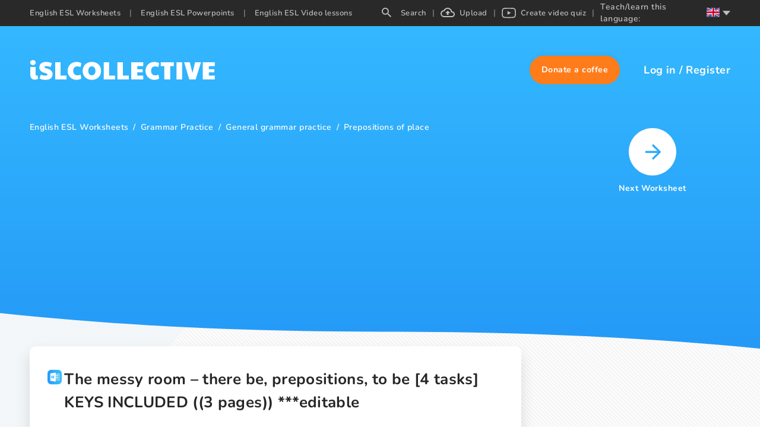

--- FILE ---
content_type: text/html; charset=utf-8
request_url: https://en.islcollective.com/english-esl-worksheets/grammar-practice/general-grammar-practice/prepositions-place/the-messy-room-there-be-prepositions-to-be-4-tasks-keys-included-3-pages-editable/3244
body_size: 65211
content:
<!DOCTYPE html><html lang="en"><head><script>(function(w,i,g){w[g]=w[g]||[];if(typeof w[g].push=='function')w[g].push(i)})
(window,'GTM-W28LG5X','google_tags_first_party');</script><script>(function(w,d,s,l){w[l]=w[l]||[];(function(){w[l].push(arguments);})('set', 'developer_id.dY2E1Nz', true);
		var f=d.getElementsByTagName(s)[0],
		j=d.createElement(s);j.async=true;j.src='/jl2m/';
		f.parentNode.insertBefore(j,f);
		})(window,document,'script','dataLayer');</script><title>The messy room – there be, prepositi…: English ESL worksheets pdf &amp; doc</title><meta charSet="utf-8"/><meta http-equiv="X-UA-Compatible" content="IE=edge"/><meta name="csrf_token" content=""/><meta name="_token" content=""/><meta name="robots" content="noodp"/><meta name="theme-color" content="#ffffff"/><meta name="viewport" content="width=device-width, initial-scale=1, shrink-to-fit=no"/><meta name="msapplication-TileColor" content="#ffffff"/><meta name="msapplication-TileImage" content="/ms-icon-144x144.png"/><meta name="title" content="The messy room – there be, prepositi…: English ESL worksheets pdf &amp; doc"/><meta property="og:title" content="The messy room – there be, prepositions, to be [4 tasks] KEYS INCLUDED ((3 pages)) ***editable"/><meta name="type" property="og:type" content="website"/><meta name="image" property="og:image" content="https://static.islcollective.com/storage/preview/201102/766x1084/the-messy-room-there-be-prepositions-to-be-4-tasks-fun-activities-games-grammar-drills_3244_1.jpg"/><meta name="twitter:image" content="https://static.islcollective.com/storage/preview/201102/766x1084/the-messy-room-there-be-prepositions-to-be-4-tasks-fun-activities-games-grammar-drills_3244_1.jpg"/><meta property="og:image:secure_url" content="https://static.islcollective.com/storage/preview/201102/766x1084/the-messy-room-there-be-prepositions-to-be-4-tasks-fun-activities-games-grammar-drills_3244_1.jpg"/><meta property="og:image:type" content="image/*"/><meta name="url" property="og:url" content="https://en.islcollective.com/english-esl-worksheets/grammar-practice/general-grammar-practice/prepositions-place/the-messy-room-there-be-prepositions-to-be-4-tasks-keys-included-3-pages-editable/3244"/><meta name="description" content="Let&#x27;s do English ESL general grammar practice. A worksheet to revise there is / there are, prepositions of place and the verb to be (present). There are 4 tasks…"/><meta property="og:description" content="A worksheet to revise there is / there are, prepositions of place and the verb to be (present). There are 4 tasks and the keys are included. The printable is completely editable / correctable. Hope it’s useful. Thanks for downloading and have a nice day!"/><meta name="site_name" property="og:site_name" content="iSL Collective"/><meta name="locale" property="og:locale" content="en_US"/><meta name="next-head-count" content="22"/><script type="779d02973d31ecf9a51992a0-text/javascript" src="/static/gtm.js"></script><link rel="preconnect" href="https://stats.g.doubleclick.net"/><link rel="dns-prefetch" href="https://stats.g.doubleclick.net"/><link rel="preconnect" href="https://googleads.g.doubleclick.net"/><link rel="dns-prefetch" href="https://googleads.g.doubleclick.net"/><link rel="preconnect" href="https://www.google.hu"/><link rel="dns-prefetch" href="https://www.google.hu"/><link rel="preconnect" href="https://www.google.com"/><link rel="dns-prefetch" href="https://www.google.com"/><link rel="preconnect" href="https://www.google-analytics.com"/><link rel="dns-prefetch" href="https://www.google-analytics.com"/><link rel="preconnect" href="https://region1.analytics.google.com"/><link rel="dns-prefetch" href="https://region1.analytics.google.com"/><link rel="preconnect" href="https://www.googletagmanager.com"/><link rel="dns-prefetch" href="https://www.googletagmanager.com"/><link rel="apple-touch-icon" sizes="180x180" href="/apple-touch-icon.png"/><link rel="icon" type="image/png" sizes="32x32" href="/favicon-32x32.png"/><link rel="icon" type="image/png" sizes="16x16" href="/favicon-16x16.png"/><link rel="manifest" href="/site.webmanifest"/><link rel="mask-icon" href="/safari-pinned-tab.svg" color="#5bbad5"/><meta name="msapplication-TileColor" content="#da532c"/><meta name="theme-color" content="#ffffff"/><link data-next-font="" rel="preconnect" href="/" crossorigin="anonymous"/><link rel="preload" href="/_next/static/css/17f4423f85518806.css" as="style"/><link rel="stylesheet" href="/_next/static/css/17f4423f85518806.css" data-n-g=""/><link rel="preload" href="/_next/static/css/ef2ff45d2351d6e6.css" as="style"/><link rel="stylesheet" href="/_next/static/css/ef2ff45d2351d6e6.css"/><link rel="preload" href="/_next/static/css/252508e61737a6c9.css" as="style"/><link rel="stylesheet" href="/_next/static/css/252508e61737a6c9.css"/><link rel="preload" href="/_next/static/css/5984fadbd539717a.css" as="style"/><link rel="stylesheet" href="/_next/static/css/5984fadbd539717a.css"/><noscript data-n-css=""></noscript><script defer="" nomodule="" src="/_next/static/chunks/polyfills-c67a75d1b6f99dc8.js" type="779d02973d31ecf9a51992a0-text/javascript"></script><script defer="" src="/_next/static/chunks/1277.82835c151ece3378.js" type="779d02973d31ecf9a51992a0-text/javascript"></script><script defer="" src="/_next/static/chunks/423-20e6a8dadb90f026.js" type="779d02973d31ecf9a51992a0-text/javascript"></script><script defer="" src="/_next/static/chunks/2364-88406bafc3d49339.js" type="779d02973d31ecf9a51992a0-text/javascript"></script><script defer="" src="/_next/static/chunks/7603-0d1d4dfed5c1ccd7.js" type="779d02973d31ecf9a51992a0-text/javascript"></script><script defer="" src="/_next/static/chunks/2300-adb1abccff199a68.js" type="779d02973d31ecf9a51992a0-text/javascript"></script><script defer="" src="/_next/static/chunks/6529-16b0ffd58081c430.js" type="779d02973d31ecf9a51992a0-text/javascript"></script><script defer="" src="/_next/static/chunks/4331-1624292abc5b1285.js" type="779d02973d31ecf9a51992a0-text/javascript"></script><script defer="" src="/_next/static/chunks/8121-0bc173bfb6013100.js" type="779d02973d31ecf9a51992a0-text/javascript"></script><script defer="" src="/_next/static/chunks/5106-aae4f8a1894abcf4.js" type="779d02973d31ecf9a51992a0-text/javascript"></script><script defer="" src="/_next/static/chunks/7906.87664b4f82b2e2b0.js" type="779d02973d31ecf9a51992a0-text/javascript"></script><script defer="" src="/_next/static/chunks/3537-22696c5445e05af8.js" type="779d02973d31ecf9a51992a0-text/javascript"></script><script defer="" src="/_next/static/chunks/1577-5a4159b8b013096d.js" type="779d02973d31ecf9a51992a0-text/javascript"></script><script defer="" src="/_next/static/chunks/6401-43cf9ea3d7db7b2f.js" type="779d02973d31ecf9a51992a0-text/javascript"></script><script defer="" src="/_next/static/chunks/5215-068cb02484f152c6.js" type="779d02973d31ecf9a51992a0-text/javascript"></script><script defer="" src="/_next/static/chunks/8535.6c28042f45f6cdf0.js" type="779d02973d31ecf9a51992a0-text/javascript"></script><script src="/_next/static/chunks/webpack-ec8686afa64636ef.js" defer="" type="779d02973d31ecf9a51992a0-text/javascript"></script><script src="/_next/static/chunks/framework-2114f3935436c3d0.js" defer="" type="779d02973d31ecf9a51992a0-text/javascript"></script><script src="/_next/static/chunks/main-c7ba499fc192e7bb.js" defer="" type="779d02973d31ecf9a51992a0-text/javascript"></script><script src="/_next/static/chunks/pages/_app-70b7cd0f40a8ec7b.js" defer="" type="779d02973d31ecf9a51992a0-text/javascript"></script><script src="/_next/static/chunks/pages/resource/resourceEndpoint-2235332b0fd40159.js" defer="" type="779d02973d31ecf9a51992a0-text/javascript"></script><script src="/_next/static/wGxrbWIySHcm9zbCKBNmi/_buildManifest.js" defer="" type="779d02973d31ecf9a51992a0-text/javascript"></script><script src="/_next/static/wGxrbWIySHcm9zbCKBNmi/_ssgManifest.js" defer="" type="779d02973d31ecf9a51992a0-text/javascript"></script><style data-styled="" data-styled-version="5.3.11">.dCNxqo{width:100%;max-width:100vw;background: url('data:image/svg+xml;utf8,        <svg xmlns="http://www.w3.org/2000/svg" width="1440" height="375">          <defs>            <linearGradient id="a" x1="50%" x2="50%" y1="100%" y2="0%">              <stop offset="0%" stop-color="%2334B8FF"/>              <stop offset="100%" stop-color="%232194F5"/>            </linearGradient>          </defs>          <path            fill="url(%23a)"            fill-rule="evenodd"            d="M0 0c189.333 52.07 429.333 78.104 720 78.104s530.667 28.489 720 85.465V375H0V0Z"            transform="rotate(180 720 187.5)"          />        </svg>' );background-size:120%,100%;background-repeat:repeat-x,repeat-x;background-position:top,100% 100%;background-size:contain;}/*!sc*/
@media (max-width:1800px){.dCNxqo{background-size:2500px;}}/*!sc*/
data-styled.g10[id="ResourceLayout__StyledLayout-sc-60e0dg-0"]{content:"dCNxqo,"}/*!sc*/
</style></head><body class="layout_resourceEndpoint"><noscript><iframe src="https://www.googletagmanager.com/ns.html?id=GTM-W28LG5X" height="0" width="0" style="display:none;visibility:hidden"></iframe></noscript><div id="__next"><div class=""><div class="adblocker-detection"><div class="adBanner ad ad-banner _ap_apex_ad"></div></div><div style="display:none" subdomain="en" test="5+ English ESL free printable worksheets, EFL video lessons" language="en"></div><div class="layout-wrapper with-worksheet"><div class="ResourceLayout__StyledLayout-sc-60e0dg-0 dCNxqo layout-resource worksheet"><div class="layout-header"><div class="isl-app-header type-worksheet need-margin" style="height:148px;min-height:148px"><div class="isl-header-container"><a href="https://en.islcollective.com/"><div style="display:flex;align-items:center;justify-content:center" title="isl-logo"><svg width="312" viewBox="0 0 312 34" height="34" xmlns="http://www.w3.org/2000/svg"><path d="M5.468 8.808c1.26 0 2.366-.406 3.318-1.218.952-.812 1.428-1.834 1.428-3.066 0-1.148-.469-2.142-1.407-2.982C7.869.702 6.756.282 5.468.282 4.236.282 3.144.688 2.192 1.5 1.24 2.312.764 3.32.764 4.524s.455 2.219 1.365 3.045c.91.826 2.023 1.239 3.339 1.239Zm3.024 24.528c1.064 0 2.093-.126 3.087-.378.994-.252 1.799-.616 2.415-1.092l-.462-5.838c-.588.336-1.162.504-1.722.504s-1.015-.175-1.365-.525c-.35-.35-.525-.847-.525-1.491V11.958H1.016v12.936c0 2.604.658 4.662 1.974 6.174 1.316 1.512 3.15 2.268 5.502 2.268Zm18.039.336c3.948 0 6.93-.833 8.946-2.499 2.016-1.666 3.024-4.053 3.024-7.161 0-2.24-.756-4.165-2.268-5.775-1.512-1.61-3.738-2.807-6.678-3.591-1.876-.532-3.115-.973-3.717-1.323-.602-.35-.903-.777-.903-1.281 0-1.008.924-1.512 2.772-1.512 1.092 0 2.219.119 3.381.357s2.527.623 4.095 1.155L37.451 5.7c-1.344-.728-2.884-1.281-4.62-1.659a24.801 24.801 0 0 0-5.292-.567c-3.444 0-6.181.791-8.211 2.373-2.03 1.582-3.045 3.913-3.045 6.993 0 1.988.63 3.745 1.89 5.271 1.26 1.526 3.024 2.625 5.292 3.297 1.848.532 3.234.98 4.158 1.344.924.364 1.54.693 1.848.987.308.294.462.637.462 1.029 0 .588-.287 1.029-.861 1.323-.574.294-1.477.441-2.709.441-2.268 0-4.844-.518-7.728-1.554l-2.1 6.51c2.716 1.456 6.048 2.184 9.996 2.184ZM62.084 33v-6.384H52.046V4.104h-9.072V33h19.11Zm16.863.672c2.884 0 5.544-.714 7.98-2.142l-1.176-6.636c-1.092.448-2.016.756-2.772.924-.756.168-1.568.252-2.436.252-2.268 0-4.039-.665-5.313-1.995s-1.911-3.185-1.911-5.565c0-2.436.602-4.305 1.806-5.607 1.204-1.302 2.926-1.953 5.166-1.953 1.624 0 3.444.378 5.46 1.134l1.134-6.51c-1.036-.672-2.282-1.19-3.738-1.554a18.287 18.287 0 0 0-4.452-.546c-2.8 0-5.32.651-7.56 1.953-2.24 1.302-4.004 3.101-5.292 5.397-1.288 2.296-1.932 4.872-1.932 7.728 0 2.8.665 5.355 1.995 7.665 1.33 2.31 3.136 4.13 5.418 5.46s4.823 1.995 7.623 1.995Zm25.767 0c2.996 0 5.67-.644 8.022-1.932 2.352-1.288 4.179-3.073 5.481-5.355 1.302-2.282 1.953-4.879 1.953-7.791 0-2.968-.651-5.593-1.953-7.875s-3.122-4.06-5.46-5.334-5.019-1.911-8.043-1.911c-3.024 0-5.705.637-8.043 1.911-2.338 1.274-4.158 3.059-5.46 5.355-1.302 2.296-1.953 4.914-1.953 7.854 0 2.912.651 5.509 1.953 7.791s3.122 4.067 5.46 5.355c2.338 1.288 5.019 1.932 8.043 1.932Zm0-7.644c-1.792 0-3.248-.686-4.368-2.058-1.12-1.372-1.68-3.178-1.68-5.418 0-1.484.252-2.807.756-3.969s1.218-2.072 2.142-2.73a5.23 5.23 0 0 1 3.108-.987c1.176 0 2.226.329 3.15.987.924.658 1.645 1.568 2.163 2.73.518 1.162.777 2.485.777 3.969 0 2.24-.567 4.046-1.701 5.418-1.134 1.372-2.583 2.058-4.347 2.058ZM143.837 33v-6.384h-10.038V4.104h-9.072V33h19.11Zm23.121 0v-6.384H156.92V4.104h-9.072V33h19.11Zm24.297 0v-6.384h-10.08V21.03h9.198v-5.292h-9.198v-5.25h10.08V4.104h-20.286V33h20.286Zm18.837.672c2.884 0 5.544-.714 7.98-2.142l-1.176-6.636c-1.092.448-2.016.756-2.772.924-.756.168-1.568.252-2.436.252-2.268 0-4.039-.665-5.313-1.995s-1.911-3.185-1.911-5.565c0-2.436.602-4.305 1.806-5.607 1.204-1.302 2.926-1.953 5.166-1.953 1.624 0 3.444.378 5.46 1.134l1.134-6.51c-1.036-.672-2.282-1.19-3.738-1.554a18.287 18.287 0 0 0-4.452-.546c-2.8 0-5.32.651-7.56 1.953-2.24 1.302-4.004 3.101-5.292 5.397-1.288 2.296-1.932 4.872-1.932 7.728 0 2.8.665 5.355 1.995 7.665 1.33 2.31 3.136 4.13 5.418 5.46s4.823 1.995 7.623 1.995ZM236.657 33V10.488h6.006V4.104h-21.798v6.384h6.006V33h9.786Zm20.181 0V4.104h-9.702V33h9.702Zm22.617 0 9.03-28.896h-9.912l-4.452 18.018-4.452-18.018h-9.492L268.745 33h10.71Zm32.403 0v-6.384h-10.08V21.03h9.198v-5.292h-9.198v-5.25h10.08V4.104h-20.286V33h20.286Z" fill="#FFF"></path></svg></div></a><div class="isl-header-user-container"><div class="isl-header-user-donate" role="button" tabindex="-1"><div class="isl-header-user-donate-svg"></div><div class="isl-header-user-donate-text">Donate a coffee</div></div><div class="isl-header-user-login"><span class="user-login-text" tabindex="0" role="button">Log in</span><span class="login-registration-separator">/</span><span class="user-registration-text" tabindex="0" role="button">Register</span></div></div></div></div></div><div class="layout-body"><div class="video-ad-conatiner hide"><div class="video-ad"><div class="pushup-container" style="min-width:160px;width:160px;height:600px"><div style="height:100%;text-align:center;padding:125px 0;display:block"><div class="ant-spin ant-spin-lg ant-spin-spinning" aria-live="polite" aria-busy="true"><span class="ant-spin-dot ant-spin-dot-spin"><i class="ant-spin-dot-item"></i><i class="ant-spin-dot-item"></i><i class="ant-spin-dot-item"></i><i class="ant-spin-dot-item"></i></span></div></div></div></div></div><div class="resource-page-container"><div class="content-container"><div class="left-container" itemscope="" itemType="https://schema.org/CreativeWork"><div class="breadcrumb-container"><ul itemscope="" itemType="https://schema.org/BreadcrumbList"><li itemProp="itemListElement" itemscope="" itemType="https://schema.org/ListItem" class=""><a itemProp="item" href="https://en.islcollective.com/english-esl-worksheets"><span itemProp="name">English ESL Worksheets</span></a><meta itemProp="position" content="1"/></li><li itemProp="itemListElement" itemscope="" itemType="https://schema.org/ListItem" class=""><a itemProp="item" href="https://en.islcollective.com/english-esl-worksheets/grammar-practice"><span itemProp="name">Grammar Practice</span></a><meta itemProp="position" content="2"/></li><li itemProp="itemListElement" itemscope="" itemType="https://schema.org/ListItem" class=""><a itemProp="item" href="https://en.islcollective.com/english-esl-worksheets/grammar-practice/general-grammar-practice"><span itemProp="name">General grammar practice</span></a><meta itemProp="position" content="3"/></li><li itemProp="itemListElement" itemscope="" itemType="https://schema.org/ListItem" class=""><a itemProp="item" href="https://en.islcollective.com/english-esl-worksheets/grammar-practice/general-grammar-practice/prepositions-place"><span itemProp="name">Prepositions of place</span></a><meta itemProp="position" content="4"/></li></ul></div><div><div class="pushup-container" style="min-width:160px;width:100%;height:250px;margin-top:35px;margin-bottom:35px"><div style="height:100%;text-align:center;padding:125px 0;display:block"><div class="ant-spin ant-spin-lg ant-spin-spinning" aria-live="polite" aria-busy="true"><span class="ant-spin-dot ant-spin-dot-spin"><i class="ant-spin-dot-item"></i><i class="ant-spin-dot-item"></i><i class="ant-spin-dot-item"></i><i class="ant-spin-dot-item"></i></span></div></div></div></div><div class="resource-container"><div class="resource-header-container"><div class="resource-header-upper-container"><div class="resource-title-container"><svg width="32px" height="32px" viewBox="0 0 32 32" data-resourceType="worksheet"><defs><linearGradient x1="-2.22044605e-14%" y1="50%" x2="100%" y2="50%" id="linearGradient-worksheet"><stop style="stop-color:#249AFF" offset="0%"></stop><stop style="stop-color:#3DC1F5" offset="100%"></stop></linearGradient></defs><g><rect id="Rectangle-Copy-14" fill="url(#linearGradient-worksheet)" x="0" y="0" width="32" height="32" rx="8"></rect><path d="M18.2958936,6.22222222 L18.2958936,8.04134367 C20.7810569,8.05498708 23.2639904,8.01623979 25.746924,8.05498708 C26.2764728,8.00259638 26.6921222,8.40516796 26.6434408,8.92361757 C26.6828318,13.4032041 26.6341505,17.8849736 26.6666667,22.3645602 C26.6434408,22.8238884 26.7131183,23.3332424 26.4412833,23.7401798 C26.1021862,23.9766656 25.6631252,23.9471959 25.268472,23.9652052 C22.9432883,23.9541085 20.6207058,23.9586563 18.2958936,23.9586563 L18.2958936,25.7777778 L16.8443725,25.7777778 C13.3095878,25.1456331 9.76514113,24.5658791 6.22329577,23.9586563 C6.22088029,18.6537344 6.22329577,13.3486305 6.22329577,8.04589147 C9.78353599,7.43648579 13.3465633,6.84308837 16.9071751,6.22222222 L18.2958936,6.22222222 Z M25.7777778,8.88888889 L18.3177804,8.88888889 L18.3177804,10.4444444 L24.1576437,10.4444444 L24.1576437,11.3333333 L18.3177804,11.3333333 L18.3177804,12.4444444 L24.1576437,12.4444444 L24.1576437,13.3333333 L18.3177804,13.3333333 L18.3177804,14.4444444 L24.1576437,14.4444444 L24.1576437,15.3333333 L18.3177804,15.3333333 L18.3177804,16.4444444 L24.1576437,16.4444444 L24.1576437,17.3333333 L18.3177804,17.3333333 L18.3177804,18.4444444 L24.1576437,18.4444444 L24.1576437,19.3333333 L18.3177804,19.3333333 L18.3177804,20.4444444 L24.1576437,20.4444444 L24.1576437,21.3333333 L18.3177804,21.3333333 L18.3177804,23.1111111 L25.7777778,23.1111111 L25.7777778,8.88888889 Z M15.3833677,12.5555556 C14.9226941,12.5822222 14.4597987,12.6067556 13.9969032,12.6222222 C13.7171292,14.1621333 13.427727,15.6999111 13.1660985,17.2421333 C12.8328137,15.7488 12.5180448,14.2512 12.2103119,12.7511111 C11.7705612,12.7733333 11.3308106,12.7911111 10.8910599,12.8154667 C10.567033,14.2689778 10.2339335,15.7223111 9.90712928,17.1754667 C9.83769497,16.7029333 9.76130693,16.2313481 9.68149004,15.760158 L9.18964133,12.9333333 C8.79377313,12.9466667 8.39568304,12.9623111 8,12.9800889 C8.3586514,14.9400889 8.81006705,16.8823111 9.19408512,18.8378667 C9.64105698,18.8668444 10.0876585,18.8935111 10.5320382,18.9157333 C10.8421781,17.4888889 11.1939787,16.0666667 11.4646799,14.6311111 C11.7401953,16.1088 12.0988467,17.5712 12.4067648,19.0421333 C12.8650313,19.0110222 13.4436506,19.2133333 13.8302609,19.0199111 C14.4020293,16.88 14.8602958,14.7088 15.3833677,12.5555556 Z" id="ws_ic" fill="#FFFFFF" fill-rule="nonzero"></path></g></svg><h1 itemProp="about">The messy room – there be, prepositions, to be [4 tasks] KEYS INCLUDED ((3 pages)) ***editable</h1><meta name="thumbnail" content="https://static.islcollective.com/storage/preview/201102/766x1084/the-messy-room-there-be-prepositions-to-be-4-tasks-fun-activities-games-grammar-drills_3244_1.jpg"/></div></div><div class="resource-header-lower-container"><div class="justify-container"><div role="button" tabindex="0" class="author-container" itemscope="" itemProp="author" itemType="https://schema.org/Person"><div class="author-image"><img alt="zailda" src="https://static.islcollective.com/storage/uploads/avatars/000/001/536/d/92cdede0-d676-11ef-aeb8-1fb78f1208ff-36x36.jpg" srcSet="https://static.islcollective.com/storage/uploads/avatars/000/001/536/d/92cdede0-d676-11ef-aeb8-1fb78f1208ff-36x36.jpg 1x, https://static.islcollective.com/storage/uploads/avatars/000/001/536/d/92cdede0-d676-11ef-aeb8-1fb78f1208ff-72x72.jpg 2x" class="author-image" itemProp="image" width="36" height="36" loading="lazy"/></div><span itemProp="name">zailda</span></div><div class="interaction-container"><div class="use-container"><span>112153</span><svg width="18" height="20" xmlns="http://www.w3.org/2000/svg"><path d="M6.96.9c.573 0 1.097.229 1.477.596.381.368.618.876.618 1.433v2.555c.18-.052.368-.084.565-.084.504 0 .968.18 1.33.472a2.121 2.121 0 0 1 2.612-.041c.334.253.588.602.717 1a2 2 0 0 1 .725-.145c.574 0 1.098.228 1.478.596.381.368.618.876.618 1.432v5.023a5.259 5.259 0 0 1-1.622 3.797 5.626 5.626 0 0 1-3.925 1.566H10.41a5.751 5.751 0 0 1-3.39-1.108l-5.516-5.27A2.017 2.017 0 0 1 .9 11.289c0-.516.202-1.03.605-1.42a2.1 2.1 0 0 1 1.463-.584 2.1 2.1 0 0 1 1.462.584l.433.419V2.929c0-.557.237-1.065.619-1.433.38-.367.903-.596 1.477-.596Zm0 1.486c-.165 0-.301.092-.566.568v10.898l-3.426-3.123c-.139 0-.238.2-.351.962l5.342 5.103c.681.493 1.502.82 2.451.82h1.143c1.125 0 2.13-.426 2.853-1.125a3.799 3.799 0 0 0 1.164-2.752l-.566-5.566c-.163 0-.3.093-.565.57V10.1h-1.587l-.571-3.214c-.164 0-.3.092-.565.568V10.1h-1.524L9.62 6.886c-.164 0-.3.092-.565.568V10.1H7.527l-.568-7.714Z" fill="#9B9B9B" fill-rule="nonzero" stroke="#9B9B9B" stroke-width=".2"></path></svg></div><div role="button" tabindex="0" class="comments-container"><span>2066</span><svg width="20" height="20" xmlns="http://www.w3.org/2000/svg"><path d="M18 0a2 2 0 0 1 2 2v12a2 2 0 0 1-2 2H4l-4 4V2a2 2 0 0 1 2-2h16M2 2v13l1.17-1.155H18V2H2m2 3h12v2H4V5m0 4h9v2H4V9Z" fill="#9B9B9B" fill-rule="nonzero"></path></svg></div></div></div><div class="like-interaction-container"><div class="like"><span>1124</span><div aria-label="like-button" role="button" tabindex="0" class="like-container"><svg width="26" height="24" xmlns="http://www.w3.org/2000/svg"><path d="M7.273 8.4V18H4V8.4h3.273m3.272 9.6c-.903 0-1.636-.716-1.636-1.6v-8c0-.44.18-.84.483-1.128L14.775 2l.868.848c.22.216.36.512.36.84l-.025.256-.777 3.656h5.163c.908 0 1.636.72 1.636 1.6v1.6c0 .208-.04.4-.115.584l-2.47 5.64a1.626 1.626 0 0 1-1.506.976h-7.364m0-1.6h7.389l2.43-5.6V9.2h-7.192l.924-4.256-3.55 3.48V16.4Z" fill="#9B9B9B" fill-rule="nonzero"></path></svg></div></div><div class="like"><span>0</span><div aria-label="dislike-button" role="button" tabindex="0" class="like-container dislike"><svg width="26" height="24" xmlns="http://www.w3.org/2000/svg"><path d="M7.273 11.6V2H4v9.6h3.273M10.545 2c-.903 0-1.636.716-1.636 1.6v8c0 .44.18.84.483 1.128L14.775 18l.868-.848c.22-.216.36-.512.36-.84l-.025-.256-.777-3.656h5.163c.908 0 1.636-.72 1.636-1.6V9.2c0-.208-.04-.4-.115-.584l-2.47-5.64A1.626 1.626 0 0 0 17.909 2h-7.364m0 1.6h7.389l2.43 5.6v1.6h-7.192l.924 4.256-3.55-3.48V3.6Z" fill="#9B9B9B" fill-rule="nonzero"></path></svg></div></div></div></div></div><meta itemProp="headline" content="A worksheet to revise there is / there are, prepositions of place and the verb to be (present). There are 4 tasks and the keys are included. The printable is completely editable / correctable. Hope it’s useful. Thanks for downloading and have a nice day!"/><meta itemProp="datePublished" content="2011-02-04T11:23:19+00:00"/><div class="preview-images-container"><div class="preview-container worksheet"><div class="preview-page-number"><span class="preview-page-number-text">1/3</span></div></div></div><div class="in-view-renderer" style="min-height:10px"></div></div><div class="" style="min-height:10px"></div><div class="pushup-container" style="min-width:160px;width:100%;height:230px;margin-bottom:40px"><div style="height:100%;text-align:center;padding:115px 0;display:block"><div class="ant-spin ant-spin-lg ant-spin-spinning" aria-live="polite" aria-busy="true"><span class="ant-spin-dot ant-spin-dot-spin"><i class="ant-spin-dot-item"></i><i class="ant-spin-dot-item"></i><i class="ant-spin-dot-item"></i><i class="ant-spin-dot-item"></i></span></div></div></div><div class="" style="min-height:10px"></div><div class="" style="min-height:10px"></div><div class="pushup-container" style="min-width:160px;width:100%;height:250px;margin:0 0 40px 0"><div style="height:100%;text-align:center;padding:125px 0;display:block"><div class="ant-spin ant-spin-lg ant-spin-spinning" aria-live="polite" aria-busy="true"><span class="ant-spin-dot ant-spin-dot-spin"><i class="ant-spin-dot-item"></i><i class="ant-spin-dot-item"></i><i class="ant-spin-dot-item"></i><i class="ant-spin-dot-item"></i></span></div></div></div><div class="" style="min-height:10px"></div><div id="comment"><div class="comment-scroll-container" style="min-height:10px"></div></div><meta itemProp="commentCount" content="2066"/></div><div class="right-container"><div class="next-button-container"></div></div></div></div></div></div></div></div></div><script id="__NEXT_DATA__" type="application/json">{"props":{"initialProps":{"initialI18nStore":{"en":{"common":{"404Page":{"checkOutWeeklyBest":"Check out our hottest teaching materials! Download FREE PDF \u0026 DOC","description":"Oh no! Page Not Found. 404","headTitle":"Page Not Found 404 | iSLCollective"},"about":{"headTitle":"About - English ESL Worksheets for distance learning and physical classrooms","title":"About us"},"account":{"memberships_table":{"header":{"amount":"Amount","date":"Payment date","type":"Type"},"type":{"one_time":"One-time","recurring":"Recurring"}}},"accountPage":{"headTitle":"Account - English ESL Video Lessons for distance learning and physical classrooms"},"actualResourcePage":{"headTitle":"{{trimmedTitle}} - English ESL {{resourceTypeName}} for distance learning and physical classrooms","nextButton":"Next {{resourceTypeName}}","previewError":"Error while uploading","previewInProgress":"Preview generating","similar":"Similar Resources"},"adBlock":{"letMeIn":"OK {{counterToShow}}","mainTitle":"It looks like you're using an ad blocker. That's okay. Who doesn't? But please understand that without advertising this website wouldn't be here. Here's how you can turn off your ad blocker: \u003cbr\u003e\u003ca href=\"https://www.alphr.com/how-to-disable-ad-block\" target=\"_blank\"\u003eHow can I turn off the Ad Blocker?\u003c/a\u003e","title":"Sorry about the interruption"},"AMP":{"allTimeTopAuthors":"All-time top authors","copyright":"Copyright","dailyBest":"Most popular today","featuredTopic":"Featured topic","levels":"Levels","mostdownloadedPowerpointsLastWeek":"Most popular ESL powerpoints weekly","mostdownloadedPowerpointsYesterday":"Most popular ESL powerpoints daily","mostdownloadedWorksheetsLastWeek":"Most popular ESL worksheets weekly","mostdownloadedWorksheetsYesterday":"Most popular ESL worksheets daily","mostPlayedVideosLastWeek":"Most popular video lessons weekly","mostPlayedVideosYesterday":"Most popular video lessons daily","newestPowerpoints":"Newest powerpoints","newestVideos":"Newest video lessons","newestWorksheets":"Newest worksheets","next":"Next","powerpoint":"Powerpoint","prev":"Previous","search":"Search","sensitiveContent":"Sensitive content","similarResources":"Similar resources","studentTypes":"Student Types","uploadDate":"Uploaded","videolesson":"Video lesson","visit":"Visit the real page","worksheet":"Worksheet","worksheetDetails":"Worksheet details"},"answer":{"goodAnswer":"Right answer","ownAnswer":"Student answer"},"appHeader":{"headerIslcollective":"iSLCOLLECTIVE","headerUserDonateText":"Donate a coffee","headerUserLogin":"Log in","headerUserRegister":"Register","mobileMenu":{"account":"Account","favourites":"My favourites","homeworkHistory":"Homework assignments","logOut":"Log out","messages":"Messages","portfolio":"Portfolio","videoQuizAssignments":"Video quiz assignments"},"teachOrLearnLanguage":"Teach/learn this language:"},"askTheAuthorModal":{"alreadyAsked":"You have already asked this.","attitude_to_technology":"Attitude to technology","buttonText":"Send","buy_me_a_coffee_slug":"Buy me a coffee","errorDescription":"Please try again","errorMessage":"Something went wrong.","introduction":"Hello!","message":"Ask the author about this piece of missing bio information.","okButtonText":"OK","student_type_to_teach":"Favorite student type to teach","successDescription":"Message sent","successMessage":"Success","title":"Ask the author","topic_to_teach":"Favorite topic to teach"},"assign_as_hw":{"dropdown_create_placeholder":"Type to find class or create new","loading_label":"Loading ..."},"assignAs":{"buttonTitle":"Copy URL","placeholder":"Type class name \u0026 get special class URL","title":"Assign as homework"},"base":{"mail_to_self":"You can just tell in person!"},"captcha":{"force_verify_button":"Verify ReCaptcha"},"commentDeleteModal":{"description":"Are you sure you want to delete this comment?","errorMsg":"Failed to delete the comment!","no":"No","successMsg":"Comment deleted successfully!","title":"Delete comment","yes":"Yes"},"components":{"comment":{"bethefirst":"Be the first commenter!","postButton":"Post your comment","showLess":"Show less","showMore":"Show more comments","subtitle":"Comments","textInputPlaceholder":"Start typing your comment ...","title":"Post a comment"},"select":{"create":"CREATE CLASS","multiple":"Multiple selected"},"studentAnswers":{"answerTitle":"Answer sheet","noAnswer":"There aren't any homework submissions yet.","title":"Student answers"}},"cookieConsent":{"accept":"Accept","body":"ISLCollective uses cookies to improve your experience, analyze traffic, and serve personalized ads. By clicking 'Accept' you consent.  \u003c1\u003eLearn more.\u003c/1\u003e","decline":"Decline","title":"Your tracking options"},"copyright":{"creative-commons-attribution-license":{"content":"Users are free to Share (copy and redistribute the material - e.g. republishing on other internet platforms - in any medium or format) and Adapt (remix, transform, and build upon the material) for any purpose, even commercially. Under the following terms: Attribution (users must give appropriate credit, provide a link to the license, and indicate if changes were made.","text":"Creative Commons Attribution License","url":"https://creativecommons.org/licenses/by/4.0/"},"creative-commons-attribution-no-derivatives-license":{"content":"Users are free to Share (copy and redistribute the material - e.g. republishing on other internet platforms - in any medium or format) for any purpose, even commercially. Under the following terms: Attribution (users must give appropriate credit, provide a link to the license, and indicate if changes were made); and NoDerivatives (if users remix, transform, or build upon the material, they may not distribute the modified material).","text":"Creative Commons Attribution No Derivatives License","url":"https://creativecommons.org/licenses/by-nd/4.0/"},"creative-commons-attribution-non-commercial-license":{"content":"Users are free to share (copy and redistribute the material - e.g. republishing on other internet platforms - in any medium or format) and Adapt (remix, transform, and build upon the material) Under the following terms: Attribution (users must give appropriate credit, provide a link to the license, and indicate if changes were made; NonCommercial (users may not use the material for commercial purposes).","text":"Creative Commons Attribution Non-Commercial License","url":"https://creativecommons.org/licenses/by-nc/4.0/"},"creative-commons-attribution-non-commercial-no-derivatives-license":{"content":"Users are free to Share (copy and redistribute the material - e.g. republishing on other internet platforms - in any medium or format). Under the following terms: Attribution (users must give appropriate credit, provide a link to the license, and indicate if changes were made); NonCommercial (users may not use the material for commercial purposes) and NoDerivatives (if users remix, transform, or build upon the material, they may not distribute the modified material).","text":"Creative Commons Attribution Non-Commercial No Derivatives License","url":"https://creativecommons.org/licenses/by-nc-nd/4.0/"},"creative-commons-attribution-non-commercial-share-alike-license":{"content":"Users are free to Share (copy and redistribute the material - e.g. republishing on other internet platforms - in any medium or format) and Adapt — remix, transform, and build upon the material. Under the following terms: Attribution (users must give appropriate credit, provide a link to the license, and indicate if changes were made; NonCommercial (users may not use the material for commercial purposes) and ShareAlike (if users remix, transform, or build upon the material, you must distribute your contributions under the same license as the original).","text":"Creative Commons Attribution Non-Commercial Share Alike License","url":"https://creativecommons.org/licenses/by-nc-sa/4.0/"},"creative-commons-attribution-share-alike-license":{"content":"Users are free to Share (copy and redistribute the material - e.g. republishing on other internet platforms - in any medium or format) and Adapt — remix, transform, and build upon the material for any purpose, even commercially. Under the following terms: Attribution (users must give appropriate credit, provide a link to the license, and indicate if changes were made); and ShareAlike (If users remix, transform, or build upon the material, users must distribute their contributions under the same license as the original).","text":"Creative Commons Attribution Share Alike License","url":"https://creativecommons.org/licenses/by-sa/4.0/"},"headTitle":"Copyright - English ESL Worksheets for distance learning and physical classrooms","islcollective-copyright-license":{"content":"The iSLCollective Copyright License allows others to use your work for personal or classroom use only. Uploading the work on other internet sharing platforms or any commercial use is not permitted for others.","text":"iSLCollective Copyright License","url":"https://en.islcollective.com/copyright"},"title":"Your copyright"},"country_name":{"ad":"Andorra","ae":"United Arab Emirates","af":"Afghanistan","ag":"Antigua and Barbuda","ai":"Anguilla","al":"Albania","am":"Armenia","an":"Netherlands Antilles","ao":"Angola","aq":"Antarctica","ar":"Argentina","as":"American Samoa","at":"Austria","au":"Australia","aw":"Aruba","az":"Azerbaijan","ba":"Bosnia and Herzegovina","bb":"Barbados","bd":"Bangladesh","be":"Belgium","bf":"Burkina Faso","bg":"Bulgaria","bh":"Bahrain","bi":"Burundi","bj":"Benin","bm":"Bermuda","bn":"Brunei","bo":"Bolivia","br":"Brazil","bs":"Bahamas","bt":"Bhutan","bv":"Bouvet Island","bw":"Botswana","by":"Belarus","bz":"Belize","ca":"Canada","cc":"Cocos [Keeling] Islands","cd":"Congo [DRC]","cf":"Central African Republic","cg":"Congo [Republic]","ch":"Switzerland","ck":"Cook Islands","cl":"Chile","cm":"Cameroon","cn":"China","co":"Colombia","cr":"Costa Rica","cu":"Cuba","cv":"Cape Verde","cx":"Christmas Island","cy":"Cyprus","cz":"Czech Republic","de":"Germany","dj":"Djibouti","dk":"Denmark","dm":"Dominica","do":"Dominican Republic","dz":"Algeria","ec":"Ecuador","ee":"Estonia","eg":"Egypt","eh":"Western Sahara","er":"Eritrea","es":"Spain","et":"Ethiopia","fi":"Finland","fj":"Fiji","fk":"Falkland Islands [Islas Malvinas]","fm":"Micronesia","fo":"Faroe Islands","fr":"France","ga":"Gabon","gb":"United Kingdom","gd":"Grenada","ge":"Georgia","gf":"French Guiana","gg":"Guernsey","gh":"Ghana","gi":"Gibraltar","gl":"Greenland","gm":"Gambia","gn":"Guinea","gp":"Guadeloupe","gq":"Equatorial Guinea","gr":"Greece","gs":"South Georgia and the South Sandwich Islands","gt":"Guatemala","gu":"Guam","gw":"Guinea-Bissau","gy":"Guyana","hk":"Hong Kong","hm":"Heard Island and McDonald Islands","hn":"Honduras","hr":"Croatia","ht":"Haiti","hu":"Hungary","id":"Indonesia","ie":"Ireland","il":"Israel","im":"Isle of Man","in":"India","io":"British Indian Ocean Territory","iq":"Iraq","ir":"Iran","is":"Iceland","it":"Italy","je":"Jersey","jm":"Jamaica","jo":"Jordan","jp":"Japan","ke":"Kenya","kg":"Kyrgyzstan","kh":"Cambodia","ki":"Kiribati","km":"Comoros","kn":"Saint Kitts and Nevis","kp":"North Korea","kr":"South Korea","kw":"Kuwait","ky":"Cayman Islands","kz":"Kazakhstan","la":"Laos","lb":"Lebanon","lc":"Saint Lucia","li":"Liechtenstein","lk":"Sri Lanka","lr":"Liberia","ls":"Lesotho","lt":"Lithuania","lu":"Luxembourg","lv":"Latvia","ly":"Libya","ma":"Morocco","mc":"Monaco","md":"Moldova","me":"Montenegro","mg":"Madagascar","mh":"Marshall Islands","mk":"Macedonia [FYROM]","ml":"Mali","mm":"Myanmar [Burma]","mn":"Mongolia","mo":"Macau","mp":"Northern Mariana Islands","mq":"Martinique","mr":"Mauritania","ms":"Montserrat","mt":"Malta","mu":"Mauritius","mv":"Maldives","mw":"Malawi","mx":"Mexico","my":"Malaysia","mz":"Mozambique","na":"Namibia","nc":"New Caledonia","ne":"Niger","nf":"Norfolk Island","ng":"Nigeria","ni":"Nicaragua","nl":"Netherlands","no":"Norway","np":"Nepal","nr":"Nauru","nu":"Niue","nz":"New Zealand","om":"Oman","pa":"Panama","pe":"Peru","pf":"French Polynesia","pg":"Papua New Guinea","ph":"Philippines","pk":"Pakistan","pl":"Poland","pm":"Saint Pierre and Miquelon","pn":"Pitcairn Islands","pr":"Puerto Rico","ps":"Palestinian Territories","pt":"Portugal","pw":"Palau","py":"Paraguay","qa":"Qatar","re":"Réunion","ro":"Romania","rs":"Serbia","ru":"Russia","rw":"Rwanda","sa":"Saudi Arabia","sb":"Solomon Islands","sc":"Seychelles","sd":"Sudan","se":"Sweden","sg":"Singapore","sh":"Saint Helena","si":"Slovenia","sj":"Svalbard and Jan Mayen","sk":"Slovakia","sl":"Sierra Leone","sm":"San Marino","sn":"Senegal","so":"Somalia","sr":"Suriname","st":"São Tomé and Príncipe","sv":"El Salvador","sy":"Syria","sz":"Swaziland","tc":"Turks and Caicos Islands","td":"Chad","tf":"French Southern Territories","tg":"Togo","th":"Thailand","tj":"Tajikistan","tk":"Tokelau","tl":"Timor-Leste","tm":"Turkmenistan","tn":"Tunisia","to":"Tonga","tr":"Turkey","tt":"Trinidad and Tobago","tv":"Tuvalu","tw":"Taiwan","tz":"Tanzania","ua":"Ukraine","ug":"Uganda","um":"U.S. Minor Outlying Islands","us":"United States","uy":"Uruguay","uz":"Uzbekistan","va":"Vatican City","vc":"Saint Vincent and the Grenadines","ve":"Venezuela","vg":"British Virgin Islands","vi":"U.S. Virgin Islands","vn":"Vietnam","vu":"Vanuatu","wf":"Wallis And Futuna","ws":"Samoa","xk":"Kosovo","ye":"Yemen","yt":"Mayotte","za":"South Africa","zm":"Zambia","zw":"Zimbabwe"},"createVideo":{"headTitle":"Create Video - English ESL video lessons for distance learning and physical classrooms","howTo":"How to create video lessons (video tutorials)"},"donateButton":{"donateText":"Donate a coffee"},"donatePage":{"content":{"text":"We are independent from governments and corporate endorsements. Instead, we finance the site by showing ads, and most importantly, by accepting small voluntary donations from our users. \u003cbr /\u003e \u003cbr /\u003e And our users were great last year! Thousands of teachers like you decided to show their love of iSLCollective by making a small donation. By virtue of our sponsors, we could afford to pay our colleagues, buy the necessary server power and internet bandwidth, web programming services, and pay all other bills like virus busters, anti-hacker services, etc. \u003cbr /\u003e \u003cbr /\u003e Most of the donations we receive are 5 and 10 dollars/euros. It's a small sum for a teacher to pay, but it means our survival! \u003cbr /\u003e \u003cbr /\u003e If you want us to be around next year, please make a small donation today. \u003cbr /\u003e \u003cbr /\u003e Keep up the good work!\u003cbr /\u003e \u003cbr /\u003e Bless up,\u003cbr /\u003e Peter Laszlo, iSLCollective co-founder","title":"WILL YOU HELP ISLCOLLECTIVE KEEP GOING AND FREE?"},"data":{"amount":"Amount","created":"Created","currency":"Currency","id":"ID","paymentMethod":"Payment method","period":"Period","transactionId":"Transaction ID","transactionStatus":"Transaction status","updated":"Updated","user":"User"},"form":{"donateNow":"Donate NOW","donateNowAdditionalText":"And remove ads","faildToLoadData":"Failed to load data","goBackToHomepage":"Go Back to Homepage","justOnce":"Just once","lowerText":"You can help most by giving monthly as that means a predictable income for us. It's easy to cancel any time from your Stripe or Paypal account.","lowerTextTitle":"GOOD TO KNOW","monthly":"Monthly","otherAmount":"Or other amount","paymentMethod":"PAY SECURELY WITH ONE OF OUR PARTNERS","perMonth":"/mo","title":"I will donate","tryAgain":"Try again","upperText1":"Donating is loving!","upperText2":"Follow {{usersWhoAlreadyHelped}} users who already helped","upperText3":"Follow the {{usersWhoAlreadyHelped}} users who have already helped this year."},"headTitle":"Donate - English ESL Video Lessons for distance learning and physical classrooms","question":{"text":"Got any questions? Melinda is glad to answer you!"},"result":{"failedText":"Oops, your payment was not successful. Please contact our support of you need assistance: \u003ca href=\"mailto:info@islcollective.com\"\u003einfo@islcollective.com\u003c/a\u003e.","failedTitle":"SOMETHING WENT WRONG! :(","successText":"Your payment was successful! Your current sponsorship period will last for the next 30 days. You will see no ads on iSLCollective in these 30 days. Thank you so much for supporting our mission!","successTitle":"THANK YOU! :)"},"team":{"adam":{"description":"I am Adam Laszlo, also a co-founder of iSLCollective. I am the CFO, and my main job is to manage our legal, financial and human resources matters."},"benedek":{"description":"I am Benedek Princz, co-founder of iSLCollective and Chief Technical Officer (CTO) who manages our developer team."},"box1":{"text":"We've been working together to keep this mission going since 2009. That’s almost 16 years with plenty of ups and downs. Would you call that committed?","title":"Together since the beginning"},"box2":{"text":"Each of us wears many hats. Melinda, for example, is both your helpdesk assistant and our software tester. And sometimes data miner, too. This is how we keep our HR costs low.","title":"A small team, but very efficient"},"box3":{"text":"We spend only on must-have things. We work remotely and what we save on office rent, we spend on keeping the site fast and always online for you when you need it.","title":"A penny saved is a penny earned"},"hoverText":"Hover over our photos to see who we are","jann":{"description":"I am Jann (aka Kifissia on ISLCollective), the Chief content officer of the site, which means that I work with authors to fix various quality issues that are pointed out by colleagues. We are human and sometimes make mistakes, that's okay. Luckily, together we can correct these little mistakes easily."},"melinda":{"description":"My name's Melinda Takács. I am your helpdesk assistant. If you have any questions or problems, you can reach me at info [at] islcollective [dot] com, and I'll be glad to help."},"peter":{"description":"I am Peter Laszlo, co-founder of iSLCollective and head of product development. I am in charge of coming up with new feature ideas, designing them and overseeing their production, like our new video lessons platform."},"title":"A TEAM WORTHY OF YOUR SUPPORT"},"user":{"donationNotFound":"Donation not found","linking":"Linking","linkingIsSuccessful":"Donation linked to user successfully","linkUser":"Linking donation to user"},"video":{"amountThermometer":{"raised":"raised","requested":"of ${{requestedAmount}} goal"},"text":"Dear Colleague! It was a difficult year for iSLCollective but we made it through! Now we get to the time of year when we are collecting the funds needed to run iSLCollective in 2026. We hope you found useful help here in preparing for your classes in 2025. Please consider sending us a price of a coffee so we can be there for you whenever you need us next year, too. We have a cool gift for you in return: supporters see no ads during their sponsorship period! The best way to help is to choose an automatic monthly recurring donation as that gives our operations predictability. It's easy to cancel from your Stripe/Paypal account. But of course, every little bit helps to keep our community going! Thank you for showing your love for our project in this fundraiser!","title":"CHRISTMAS FUNDRAISER 2025"}},"donation_modal":{"btn_donate_and_download":"Donate \u0026 download ♥","btn_donate_and_print":"Donate \u0026 print ♥","btn_just_download":"Just download","btn_just_print":"Just print","message_body":"Coming soon: iSLCollective Quizzes! Worksheets that you can play as a quiz online. Please support our work so we can give you this cool new teaching tool faster.","message_title":"Every bit helps!"},"downloadPage":{"headTitle":"Download - English ESL {{resourceTypeName}} for distance learning and physical classrooms","preparing":"We are preparing your download ...","resourceTypes":{"powerpoints":"Powerpoints","worksheets":"Worksheets"}},"errorPage":{"headTitle":"Error - English ESL Worksheets for distance learning and physical classrooms","tryAgain":"An error occurred. Please try again later."},"faq":{"headTitle":"Frequently asked questions - English ESL Worksheets for distance learning and physical classrooms"},"fill":{"addThisPage":"Enable this page","copyLink":"COPY LINK TO CLIPBOARD","fillResource":"FILL THIS RESOURCE","generatedLinkSubtitle":"Copy your link below and send to your teacher!","generatedLinkTitle":"Solution saved","generateLink":"GENERATE FILLABLE LINK","removeThisPage":"Remove this page","deleteAnnouncement":"Share this link with your teacher in email, Google Class, etc. Your answers will be deleted from our servers 30 days from now.","emptyPages":"You didn't fill in any page. Fill at least one.","fillColor":"Fill color","generateForCorrected":"GENERATE LINK FOR CORRECTED DOCUMENT","generateForFilled":"GENERATE LINK FOR FILLED DOCUMENT","generateLinkSubtitle":"Generate uniqe link for the correction and share with your student.","generateLinkTitle":"Generate the link for this page","realNamePlaceholder":"Your teacher needs to know who you are","realNameTitle":"What's your real name?","saveAndContinue":"Save \u0026 Continue","step1":"Click on a page \u0026 fill it","step2":"Generate a link for it","step3":"Share it with your teacher via email or your virtual classroom","stepperTitle":"Fill the worksheet online","worksheetTitle":"Worksheet title: {{title}}"},"filter":{"quality":{"text":"Show only verified resources"},"sensitivity":{"text":"Avoid resources with sensitive or controversial words, images or ideas"},"solutions":{"text":"Only resources with solutions"}},"filters":{"authorValue":"author","copyrights":"copyright","dialects":"dialect","functions":"function","generalTopics":"general","grammarPractice":"grammar practice","grammarTopics":"grammar","languageExams":"exam","levels":"level","listeningComprehension":"listening","myFavorites":"My favorites","page":"page","pedagogical":"Pedagogical","quality":"quality","quizAuthors":"quiz author","readingComprehension":"reading","sensitivity":"sensitivity","solution":"solution","sortBy":"sort by","speakingPractice":"speaking","status":"status","studentTypes":"students","timePeriod":"time period","type":"type","videoGenre":"genres","videoLengths":"length","vocabularyBuilding":"vocabulary","writingPractice":"Writing practice"},"footer":{"aboutUs":"About us","blog":"Blog","copyright":"Your Copyright","faq":"Help","termsOfUse":"Terms of use"},"forgotPassword":{"buttonText":"Send","emailError":"Email address must include \"@\" and \".\"","emailLabel":"Email address","errorDescription":"Please try again","errorMessage":"Something went wrong","inputPlaceholder":"Type your email address","resetPassword":"Reset your password","submitPassword":"Submit","subTitle":"Type your email address and we will send you link to create a new password.","title":"Forgot your password?"},"general":{"all":{"time":"All-time"},"click_here":"Click here","month":"Month","text":{"not":{"found":"Loading ..."}},"week":"Week","year":"Year"},"googleAd":{"disableAdblockText":"Please consider disabling your Adblocker on our site.","disableAdblockTitle":"This site is free to use thanks to these ads."},"header":{"createVideoQuiz":"Create video quiz","menu":"Menu","search":"Search","upload":"Upload"},"homeworkHistory":{"headTitle":"English ESL worksheets and video quiz activities for distance learning and physical classrooms","selectClass":"Select class","selectType":"Select type","title":"Video quiz homework assignments"},"infoModal":{"buttonText":"OK","message":"This content is blocked due to suspicion of copyright violation. Under review. It cannot be downloaded or printed.","title":"Blocked content"},"language_dropdown":{"deselect_all":"Deselect all","select_all":"Select all"},"language":{"english":"English","french":"Français","german":"Deutsch","portuguese":"Português","russian":"Русский","spanish":"Español"},"login":{"accountNotExist":"Account doesn't exist","emailChangeAnother":"Use another email address","emailExist":"Email already exists","emailRequired":"This doesn't look like a valid email address.","emptyEmail":"Email or user name is required.","facebookLogin":"Log in with Facebook","forgotPassword":"Forgot your password?","forgotSucceeded":"Email sent","forgotSucceededDetails":"Please follow the instructions","googleLogin":"Log in with Google","loginButton":"Log in","not":{"exist":{"email":"This username/email doesn’t exist."}},"password":"Password","passwordFalseFormat":"The password must contain a CAPITAL letter, a lowercase letter and a number. Minimum 6 characters, maximum 255 characters.","passwordPlaceholder":"Type your password","passwordRequired":"Password is required.","registerToContinue":"Please register to continue","remember":{"me":"Remember me"},"rememberMeSocial":"Remember me","separator":"OR","subtitle":"Log in using your existing account","tryAgain":"Please try again","tryAnother":"Try another one","userName":"Email or user name","usernameChangeAnother":"Use another user name","usernameExist":"User name already exists","userNamePlaceholder":"Type your email address or user name","usernotExist":"User not found","wrongEmail":"Wrong Email","wrongUser":"Wrong user name or password"},"mainPage":{"authorDetails":{"authorDetailsButton":"See author's portfolio","badgeAlt":"badge","profilePictureAlt":"profile","seePortfolioButton":"See Portfolio"},"bestResourceErrorMessage":"Can't load the best resources","beTheStar":{"mobileSubTitle":"Hello friend! Join this wonderful collaborative project that has saved language teachers millions of hours in prep time since 2009.","or":"OR","subTitle":"Hello friend! Join this wonderful collaborative project that has saved language teachers millions of hours in prep time since 2009. The best way to give back to the community is to upload the lessons you created. After you're done uploading, make sure to check out the \"Most popular daily\" section as you may be the star of the day!","title":"Be the star of our teachers' community!","uploadBoxTitle":"Upload doc/ppt","videoQuizBoxTitle":"Create a video quiz"},"dailyBest":"Most popular today","featuredErrorMessage":"Can't load the featured topics","featuredTopic":"Featured topic","headTitle":"{{resourceCount}}+ English ESL free printable worksheets, EFL video lessons","mainIllustration":{"communityText":"We are a community of ESL/EFL teachers publishing our self-created English language worksheets to help you relax about tomorrow's classes.","communityTextMobile":"Relax about tomorrow’s classes. \nOur community will help you prepare.","donateText":"iSLCollective is 100% free to use, but it's not free to operate. We couldn't exist without small donations we get from users like you."},"metaDescription":"A treasure trove of free English ESL handouts pdf \u0026 doc, slides, video quizzes with reading \u0026 listening comprehension exercises, vocabulary \u0026 grammar practice","mostdownloadedPowerpointsLastWeek":"Most popular ESL powerpoints weekly","mostdownloadedPowerpointsYesterday":"Most popular ESL powerpoints daily","mostdownloadedWorksheetsLastWeek":"Most popular ESL worksheets weekly","mostdownloadedWorksheetsYesterday":"Most popular ESL worksheets daily","mostPlayedVideosLastWeek":"Most popular ESL video lessons weekly","mostPlayedVideosYesterday":"Most popular ESL video lessons daily","newestPowerpoints":"Newest ESL powerpoints","newestVideos":"Newest ESL video lessons","newestWorksheets":"Newest ESL worksheets","powerpoint":"Powerpoints","powerpointErrorMessage":"Can't load the powerpoints","seeAll":"See all","videoErrorMessage":"Can't load the video lessons","videoquiz":"Video lessons","worksheet":"Worksheets","worksheetErrorMessage":"Can't load the worksheets"},"messageDeleteModal":{"description":"Are you sure you want to delete this message?","errorMsg":"Failed to delete the message!","no":"No","successMsg":"Message deleted successfully!","title":"Delete message","yes":"Yes"},"messages":{"allMail":"All mail","cannotSendForMyself":"Cannot send message to yourself","comments":"Comments","conversationPlaceholder":"Type your message here","conversationWith":"Messages with","error":"Message error","headTitle":"Messages - English ESL Worksheets for distance learning and physical classrooms","homeworkAssignments":"Homework assignments","mail":"Mail","markAllAsRead":"Mark all as read","mistakeReports":"Mistake reports","notFoundText":"Empty inbox","send":"Send","showMore":"See more","title":"Messages"},"myAccount":{"avatarPhoto":"Profile picture","becomeAMember":"Become a sponsor","changePassword":"Change your password","country":"Country","deleteAccount":"Delete account","deletePhoto":"Delete picture","email_already_exists_failed":"Couldn't change e-mail address. Account with the new e-mail address already exists. Use another email address or log in again with your other e-mail address.","emailError":"Email address must include the characters: \"@\" and \".\"","emailLabel":"Email address","emailSent":"Email sent. Please follow the instructions.","freeMember":"Free user","freeMemberDescription":"Dear {{username}}! You're a free user. \u003c1\u003eDonate the price of a coffee to remove all ads from the site.\u003c/1\u003e","headerTitle":"My account","mainLanguagePlatform":"Main language platform","member":"Thanks so much for having supported us in the past! We’d be grateful if you would keep supporting us!","membershipExpires":"Membership expires:","membershipHistory":"Membership history","membershipStatus":"Your membership status:","no":"No","noMember":"You haven’t been a sponsor yet. Would you consider supporting us?","okButton":"OK","password":"Password","profileImageAlt":"Profile","realNameLabel":"Real name","realNamePlaceholder":"Type your real name","recurringSupportMember":"iSLCollective Recurring Sponsor","recurringSupportMemberDescription":"Dear {{username}}! You're an iSLCollective Monthly Recurring Sponsor. Thanks ever so much for supporting our mission!","save":"Save","save_failed":"Couldn't save account details.","saved":"Saved!","seeMore":"See more","showLess":"See less","supportingMember":"iSLCollective Sponsor","supportingMemberDescription":"Dear {{username}}! You're an iSLCollective Sponsor. Thanks ever so much for supporting our mission!","sureToDelete":"Are you sure you want to delete your account?","updated":"Your account has been updated!","userName":"User name","yes":"Yes"},"password":{"strength":{"insecure":"Very insecure password","medium":"Almost secure. Try using special characters to make it more secure.","strong":"Strong password","weak":"Weak password. Try combining letters \u0026 numbers to make it more secure."}},"paymentForm":{"donateBtn":"Donate","eur10":{"monthly":"€10 per month","once":"€10 once"},"eur15":{"once":"€15 once"},"eur5":{"monthly":"€5 per month"},"faq":"Frequently asked questions","otherAmount":{"error":{"notEnough":"Minimum value is 5"},"placeholder":"Other"},"tabTitle":{"monthly":"Monthly","once":"Once","subtitle":{"monthly":"Cancel anytime"}}},"portfolio":{"description":"{{username}} is from/lives in {{country}} and has been a member of iSLCollective since {{created_at}}. {{username}} last logged in on {{last_login}}, and has shared {{resource_count}} resources on iSLCollective so far.","description_without_country":"{{username}} has been a member of iSLCollective since {{created_at}}. {{username}} last logged in on {{last_login}}, and has shared {{resource_count}} resources on iSLCollective so far."},"powerpoint":{"base":"English ESL Powerpoints"},"printPage":{"clickHere":"Click here","fiveSec":"if your download still hasn't started.","goBack":"Back","headTitle":"Printing - English ESL {{resourceTypeName}} for distance learning and physical classrooms","preparing":"We are preparing your print job …","share":"Share:","similarResources":"Similar resources"},"problemModal":{"badTiming":{"category":"Problem with quiz","desc":"If you noticed that a question pops up at the wrong moment (e.g. too early), let us know which question that is so the timing can be corrected.","label":"Describe the problem in detail","title":"Bad timing"},"cantHear":{"category":"Can't hear it","desc":"If you can't hear the sound, test your sound gear and make sure the video is not muted either on your device or the video. If still no sound, read more tips here.","noSoundInfo":"How to fix the ‘no sound’ issue","title":"Technical problem"},"cantWatch":{"category":"Can't watch it","desc":"If you have problems watching a video, there's a problem on Youtube's part. Check out the Youtube page of the video or Youtube's troubleshooting pages.","links":{"cantFind":"Can't figure out how to download video quizzes","errorMessage":"There's an error message instead of the video","streamingIssue":"Streaming issue"},"title":"Technical problem"},"copyrightViolation":{"category":"Problem with a resource","desc":"Someone's copyright has been infringed? Please let us know.","label":"Describe the problem in detail.","title":"Copyright violation"},"errorDescription":"Please try again","errorMessage":"Something went wrong.","howToUseVideos":{"category":"How to use or create video quizzes","desc":"Tell us what problem you are experiencing and we'll try to help.","title":"Video problems","videos":{"cantDownload":"Why can't iSLCollective video quizzes be downloaded?","copyEdit":"How to copy and edit videos","homeworkHistory":"Video quiz homework assignments","howToAdjust":"How to adjust the timing of questions and replays","howToAssign":"How to assign your quizzes as homework","intro":"3-minute intro to the video quiz creator"},"watchMore":{"title":"Watch more video tutorials"}},"main":{"header":"Let's sort out your problem!","intro":"Hi, I’m Melinda, your helpdesk person. You will find quick answers here. If not, you can contact me and I will respond within 24 hours.","quizProblem":{"description":"Found a mistake, bad timing, etc.","title":"Problem with quiz content"},"technicalProblem":{"description":"Can't watch or hear it, problem with the website, etc.","title":"Technical problem"},"videoProblem":{"description":"Assign quizzes as homework, embed in blog, etc.","title":"How to use video quizzes"}},"mistakeFound":{"category":"Problem with the quiz","desc":"If you found a typo, a grammar or vocab mistake, a pedagogical problem or noticed that the quiz is tagged erroneously, let us know so the mistakes can be corrected.","label":"Describe the problem in detail.","title":"Found a mistake"},"otherProblem":{"category":"Problem with the quiz","desc":"If you noticed a problem other than a mistake or copyright violation, let us know.","label":"Describe the problem in detail.","title":"Other problem"},"quizProblem":{"badTiming":{"title":"Bad timing of quiz questions"},"mistakeFound":{"title":"Found a mistake"},"otherProblem":{"title":"Other problem"},"title":"Problem with quiz content"},"resourceProblem":{"copyrightViolation":{"title":"Copyright violation"},"otherProblem":{"title":"Other problem"},"title":"Problem with worksheet/Powerpoint content","worksheetMistakeFound":{"title":"Found a mistake"}},"sendText":"Send to the ISLCollective Team","sendToAuthorText":"Send to the author","successDescription":"Message sent","successMessage":"Success","technicalProblem":{"cantHear":{"title":"Can't hear it"},"cantWatch":{"title":"Can't watch it"},"title":"Technical problem","websiteProblem":{"title":"Problem with the website"}},"videoProblem":{"category":"How to use or create video quizzes","desc":"Let us know what problem you are experiencing and we'll try to help.","title":"Problems with the video","videos":{"cantDownload":"Why can't iSLCollective video quizzes be downloaded?","copyEdit":"How to copy and edit videos","homeworkHistory":"Video quiz homework assignments","howToAdjust":"How to adjust the timing of questions and replays","howToAssign":"How to assign your quizzes as homework","intro":"3-minute intro to the video quiz creator"},"watchMore":{"title":"Watch more video tutorials"}},"websiteProblem":{"authorise":"I authorize my technical information to be included in the report to help the team investigate my problem.","category":"Problem with the website","desc":"Tell us what problem you are experiencing and we'll try to help.","description":"Describe the problem in detail.","email":"Your email address","title":"Technical problem","username":"Your ISLCollective user name"},"worksheetMain":{"header":"Let's sort out your problem!","howToUseVideos":{"description":"Useful videos","title":"How to use the site"},"intro":"Hi, I’m Melinda, your helpdesk person. You will find some quick answers here. If you can't find your answer, you can contact me and I will do my best to respond within 24 hours.","resourceProblem":{"description":"Found a mistake, copyright violation, etc.","title":"Problem with the resource content"},"worksheetTechnicalProblem":{"description":"Problem with the website","title":"Technical problem"}},"worksheetMistakeFound":{"category":"Problem with the resource","desc":"If you found a typo, a grammar or vocab mistake, a pedagogical problem, let us know so the mistakes can be corrected.","label":"Describe the problem in detail.","title":"Found a mistake"},"worksheetTechnicalProblem":{"authorise":"I authorize my technical information to be included in the report to help the team investigate my problem.","category":"Problem with the website","desc":"Tell us what problem you are experiencing and we'll try to help.","description":"Describe the problem in detail.","email":"Your email address","title":"Technical problem","username":"Your ISLCollective user name"}},"profile":{"avatar":{"change":{"photo":"Change profile picture"},"upload":{"photo":"Upload profile picture"}}},"profileDescription":{"addInfo":"Add info here","askTheAuthor":"Ask the author","attitudeToTechnology":"Attitude to technology:","editProfile":"Edit your profile information","favoriteContentType":"Favorite age group to teach:","favoriteStudentType":"Specialty field in ESL teaching:","findMeOnTheWeb":"Find me on the web:","headTitle":"{{userName}}'s portfolio - English ESL Worksheets and interactive video lessons for distance learning and physical classrooms","sendMessage":"Send a message","title":"Hello!"},"profileEdit":{"attitudeToTechnology":"Attitude to technology:","attitudeToTechnologyPlaceHolder":"Type your attitude to technology:","buyMeACoffeeInputPlaceholder":"Type your \"Buymeacoffee.com\" user name","buyMeACoffeeLink":"Buymeacoffee.com","buyMeACoffeeTitle":"Buymeacoffee.com account","buyMeACoffePostText":"Create a free account on Buymeacoffee.com and insert your your Buymeacoffee.com profile name below so your future patrons can start sending you their support.","buyMeACoffePreText":"You can ask your fans to support your work financially via","facebook":"Facebook","facebookPlaceholder":"Type your Facebook user name","favoriteStudentType":"Specialty field within ESL teaching:","favoriteStudentTypePlaceHolder":"Type your specialty field in ESL teaching","favoriteTopicType":"Favorite age group to teach:","favoriteTopicTypePlaceHolder":"Type your favorite age group to teach","findMeOnTheWeb":"Find me on the web:","hideBuyMeACoffee":"Don’t show the Buymeacoffee button on my resources","instagram":"Instagram","instagramPlaceholder":"Type your Instagram user name","introLabel":"Introduction","introPlaceholder":"Type your introduction here","pinterest":"Pinterest","pinterestPlaceholder":"Type your Pinterest user name","saveButton":"Save","title":"Author information","twitter":"Twitter","twitterPlaceholder":"Type your Twitter user name","website":"Website","websitePlaceholder":"Type your website URL"},"profilePage":{"allTimeRank":"All-time Rank","monthlyRank":"Monthly Rank","points":"Points","powerpoints":"Powerpoints","videolessons":"Video Lessons","worksheets":"Worksheets"},"profilePortfolio":{"mobileSearch":"Search","powerPoints":"Powerpoints","profilePortfolioTab":{"next":"Next","nextButton":"Next","notFound":"Portfolio not found with the given parameters!","notSharedAnythingYet":"No resources shared yet.","sortBy":"SORT BY","status":"STATUS","timePeriod":"TIME PERIOD","titleContentType":"{{activeTab}}s","titleName":"{{userName}}'s {{contentType}}"},"searchPortfolio":"Search authors's portfolio","title":"Portfolio","videos":"Video lessons","workSheets":"Worksheets"},"read-full-legal":"Read full legal text.","recommend":{"inputPlaceholder":"Why do you like this resource? How did it work in your class? Any best practice tips?","modalSubtitle":"As you've used this resource a lot of times, we thought you could help other colleagues by writing a short review about it. This will help them decide whether they should also use it in class.","seeAnotherResource":"See another resource","title":"Recommend a favorite resource"},"register":{"email":{"taken":"This email address already exists in our database."},"password":{"contain":"Password must contain:","valid":{"length":"and must be at least 8 characters","lowercase":"minimum 1 lowercase letter","number":"minimum one number","uppercase":"minimum 1 uppercase letter"}},"sign":{"in":"Sign in"},"username":{"taken":"This user name belongs to someone else."}},"registration":{"confirmPassword":"Confirm password","confirmPasswordPlaceholder":"Type your password again.","continueButton":"Continue","emailError":"Email address must include the characters \"@\" and \".\"","emailPlaceholder":"Type your email address","facebook":{"missing_email":"You didn't allow Facebook to give us your e-mail address during registration. Please enter your email address."},"firstTimeUsing":"First time using our website? Join now.","lastWeekRegistered":"Just last week {{userCount}} new users registered","notEqual":"Passwords do not match.","passwordError":"Password must contain minimum 1 uppercase letter, 1 lowercase letter, 1 number and must be at least 8 characters long.","passwordPlaceholder":"Type your password","registerFacebook":"Register with Facebook","registerGoogle":"Register with Google","requiredFields":"Fields are required."},"registrationForm":{"areYouATeacher":"Are you a teacher or learner?","connectAccounts":"Connect accounts","countryLabel":"Country","countryPlaceholder":"Choose your country","emailUserError":"Email or user name is required.","finishReg":"Finish your registration","forgotPassword":"Forgot your password?","haveAccountCheckbox":"I already have an account and user name on iSLCollective.","learnerCheckbox":"Learner","passwordLabel":"Password","passwordPlaceholder":"Type your password","regTitle":"Any chance you may already have registered in the past?","requiredFields":"Fields are required.","teacherCheckbox":"Teacher","termAndConditions":"Terms and conditions","termAndConditionsPreTag":"I agree to the","userNameChoose":"Choose your user name","usernameError":"User name has non-supported characters (e.g. a comma) or is too long.","userNameLabel":"User name","userNamePlaceholder":"Type your user name"},"resource_verification":{"succeeded":{"noty":{"description":"Thanks for verifying this resource! As soon as three people have verified this resource, it will become verified.","message":"Resource verified successfully"}}},"resource":{"dynamic":{"description":{"powerpoint":"ppt slides","video_lesson":"video quizzes","worksheet":"printables"},"title":{"powerpoint":"powerpoints","video_lesson":"video lessons","worksheet":"worksheets pdf \u0026 doc"}}},"resourceBase":{"powerpoint":"English ESL Powerpoints","video_lesson":"English ESL Video lessons","worksheet":"English ESL Worksheets"},"resourceEndPage":{"headTitle":"{{resourceTitle}}: English ESL {{resourceTypeName}}","metaDescription":"Let's do English ESL {{firstGoal}}. {{resourceDescription}}"},"resourceFooter":{"assignAs":"Assign as homework","copyEdit":"Copy-edit","downloadDoc":"Download DOC","downloadPdf":"Download PDF","downloadPPT":"Download PPT","edit":"Edit","fill":"Fill online","mobileAided":"Mobile-aided class","print":"Print","problem":"Problem?","saveButton":"Save","studentAnswers":"Student answers","verifyButton":"Verify"},"resourcePage":{"headTitle":"English ESL {{resourceType}} for distance learning and physical classrooms","mostDownloadedWeeklyButton":"Most popular weekly","mostDownloadedWeeklyTitle":"Most popular {{resourceType}} weekly","mostDownloadedYesterdayButton":"Most popular daily","mostDownloadedYesterdayTitle":"Most popular {{resourceType}} daily","newestButton":"Newest","newestTitle":"Newest {{resourceType}}","resourceTypes":{"powerpoint":"Powerpoints","videoLesson":"Video Lessons","worksheet":"Worksheets"},"resourceTypesHeaders":{"powerpoint":"English ESL Powerpoints","video_lesson":"English ESL Video Lessons","worksheet":"English ESL Worksheets"},"similar":{"powerpoint":"Similar powerpoints","video_lesson":"Similar video lessons","worksheet":"Similar worksheets"}},"resourceSheetPage":{"headTitle":"{{resourceCount}}+ English ESL {{resourceType}}","metaDescription":"A library of free English ESL {{resourceType}} with listening, reading comprehension exercises, vocab + grammar practice activities made by teachers"},"resourceTypeNames":{"powerpoint":{"plural":"Powerpoints","singular":"Powerpoint"},"video_lesson":{"plural":"Video Lessons","singular":"Video lesson"},"worksheet":{"plural":"Worksheets","singular":"Worksheet"}},"resultPage":{"metaDescription":{"bothPart":"A selection of English ESL {{firstPart}} {{resourceType}} with {{secondPart}}","noFilters":"A selection of English ESL {{resourceType}}","onlyFirstPart":"A selection of English ESL {{firstPart}} {{resourceType}}","onlySecondPart":"A selection of English ESL {{resourceType}} with {{secondPart}}"},"staticHeadTitle":"{{resultCount}} {{filters}} English ESL {{resourceType}}"},"sayThanks":{"commentButton":"Post your comment","or":"OR","printTitle":"Thank you!","profileAlt":"Profile","successMsg":"Thanks for writing a comment!","tellTheAuthor":"Tell the author why you liked their resource.","thanksForUsing":"Thanks for using my resource! I’d love to know how it worked for you. Best wishes, {{author}}","theAuthor":"The author","title":"Say thanks!"},"search":{"all":"All","apply":"Apply","browseTopics":"Browse Topics","byAuthor":"By author","filters":"Filters","generalTopics":"General Topics","goBack":"Close filter panel","grammarPractice":"Grammar Practice","grammarTopics":"Grammar Topics","lessonTypePlaceholder":"Select a lesson type","lessonTypes":"Lesson type","listeningComprehension":"Listening Comprehension","minChar":"Type minimum 3 characters","pedagogical":"Pedagogical goals","powerpoint":"Powerpoints","quality":"Quality","quizAuthors":"Quiz Author","quizAuthorsPlaceholder":"Select quiz author","readingComprehension":"Reading Comprehension","search":"Search","searchForUser":"Search for user name","searchPlaceholder":"Search free ESL worksheets and video lessons","sensitivity":"Sensitivity","speakingPractice":"Speaking Practice","startTyping":"Start typing","videoGenre":"Video Genres","videoGenrePlaceholder":"Select video genre","videoLengthPlaceholder":"Select video length","videoLengths":"Video Length","videoLesson":"Video Lessons","visualComprehension":"Visual Comprehension","vocabularyBuilding":"Vocabulary Practice","worksheet":"Worksheets","writingPractice":"Writing Practice"},"searchPage":{"headTitle":"{{author}}English ESL {{searchTerm}} {{tagList}} {{resourceType}} - {{sortBy}} {{timePeriod}}","headTitleResults":"{{author}}English ESL {{searchTerm}} {{tagList}} {{resourceType}} - {{sortBy}} {{timePeriod}} ({{total}} results)","next":"Next","resultEmpty":"Sorry, no results. Try with fewer filters or try a synonym.","sortBys":{"editorsPicks":"Editor's picks","mostPopular":"Most popular","newest":"Newest"},"timePeriods":{"allTime":"All-time","lastMonth":"Last month","lastWeek":"Last week","today":"Today"}},"searchSelect":{"clearAll":"Clear all filters","selectPeriod":"Select time period","selectSortBy":"Select sorting method","selectStatus":"Select status","sortBy":"SORT BY","status":"STATUS","timePeriod":"TIME PERIOD","title":"SELECTED FILTERS"},"sendEmailModal":{"buttonText":"Send","emailPlaceholder":"Recipient email","modalTitle":"Send this resource to someone","successMessage":"Email has been sent! :)","successTitle":"Well done!","textareaPlaceholder":"Dear ...,"},"sendMessageModal":{"buttonText":"Send","inputLabel":"Message","title":"Send a message"},"static_content":{"body":{"about":"\n\u003cdiv class=\"row\"\u003e\n    \u003cdiv class=\"row\"\u003e\u0026nbsp;\u003c/div\u003e\n    \u003cdiv class=\"row twocol\"\u003e\n        \u003cdiv class=\"leftCol\"\u003e\n            \u003cdiv class=\"textpage\"\u003e\n                \u003ch3\u003e\u003cstrong\u003e\u003cu\u003eAbout us\u003c/u\u003e\u003c/strong\u003e\u003c/h3\u003e\n                \u003cbr /\u003e\u003cbr /\u003eDear Colleague!\u003cbr /\u003e\u003cbr /\u003eWelcome to iSLCollective.com, the 'Internet Second Language Collective!\u003cbr /\u003e\u003cbr /\u003eWe are a community of language teachers from around the globe who share our home-made worksheets on this free-to-use platform! Currently, we host Word doc/docx and ppt/pptx (powerpoint) files. It's for all language teachers, whether teaching in schools or doing one-on-one private tutoring. The site has 6 platforms for the teaching of English, German, French, Spanish, Portuguese and Russian.\u003cbr /\u003e\u003cbr /\u003eYou can download all ESL teaching materials free of charge. We have a special, so-called Supporting Membership option. This website is run and developed and the staff is paid from the proceeds of these memberships. Please consider becoming a Supporting Member to sponsor the site. You can help the most if you choose to be a \"recurring\" supporter who donates a small amount every month. In return you can not only call yourself a proud sponsor of the site, but you will also stop seeing ads on the site.\u0026nbsp;\u003ca href=\"https://en.islcollective.com/become_a_supporting_member\"\u003eClick here to find out more.\u003c/a\u003e\u003cbr /\u003e\u003cbr /\u003eOur newest product is the iSLCollective video quiz maker and library. It is a favorite by\u0026nbsp;\u003ca href=\"https://realenglishconversations.com/learn-english-online-with-30-incredible-websites/\"\u003eAmy Whitney's real English Conversations\u003c/a\u003e\u0026nbsp;and\u0026nbsp;\u003ca href=\"http://larryferlazzo.edublogs.org/2017/10/03/islcollectives-video-lessons-are-a-huge-asset-for-any-ell-teacher/\"\u003eLarry Ferlazzo\u003c/a\u003e\u0026nbsp;(click on the links to read their evaluations).\u003cbr /\u003e\u003cbr /\u003eBless up,\u003cbr /\u003eCo-founder Peter Laszlo (aka Kisdobos)\n                \u003ch3\u003e\u003cbr /\u003e\u003cbr /\u003e\u003cstrong\u003eCONTACT\u003c/strong\u003e\u003c/h3\u003e\n                If you have any questions or suggestions on how to improve the website, or if you have noticed any bugs, feel free to write to us to info [at] islcollective [dot] com. Our mailing address is:\u003cbr /\u003e\u003cbr /\u003eiSLCollective Ltd.\u003cbr /\u003eDebrecen\u003cbr /\u003eArany J\u0026aacute;nos u. 55.\u003cbr /\u003e4025\u003cbr /\u003e\u003cbr /\u003einfo [at] islcollective [dot] com\u003cbr /\u003e\u003cbr /\u003eiSLCollective Ltd.\u003cbr /\u003e\u003cbr /\u003eContact phone number:\u003cbr /\u003ePeter Laszlo\u003cbr /\u003e00 36 30 638 7470\n                \u003ch3\u003e\u003cbr /\u003e\u003cbr /\u003e\u003cstrong\u003eTHE ISLCOLLECTIVE TEAM\u003c/strong\u003e\u003c/h3\u003e\n                There are three of us founders: Adam and Peter had the idea for this website, who teamed up with Bence to make it into a reality. We launched the English site on September 30, 2009. We're all from Hungary, home of the Goulash, Rubik's cube and the Tokay wine. Soon our team started to grow, and now we have a few salaried employees along with a corps of volunteers (platform moderators and translators).\n                \u003ch3\u003e\u003cbr /\u003e\u003cbr /\u003e\u003cstrong\u003eTHE FOUNDERS\u003c/strong\u003e\u003c/h3\u003e\n                \u003cbr /\u003e\u003ca href=\"https://en.islcollective.com/mypage?id=929\" target=\"_blank\" rel=\"noopener\"\u003ePeter Laszlo\u003c/a\u003e\u0026nbsp;(Kisdobos)\u003cbr /\u003e\u003cbr /\u003e\u003ca href=\"https://en.islcollective.com/mypage?id=930\"\u003eAdam Laszlo\u003c/a\u003e\u003cbr /\u003e\u003cbr /\u003e\u003ca href=\"https://en.islcollective.com/mypage?id=928\"\u003eBenedek Princz\u003c/a\u003e\n                \u003ch3\u003e\u003cbr /\u003e\u003cstrong\u003eCORE STAFF\u003c/strong\u003e\u003c/h3\u003e\n                \u003cbr /\u003eJ\u0026oacute;zsef Szab\u0026oacute; (Programmer)\u003cbr /\u003e\u003cbr /\u003eM\u0026aacute;rk Kov\u0026aacute;cs (Server specialist)\u003cbr /\u003e\u003cbr /\u003eM\u0026oacute;nika Safranka (Legal \u0026amp; Administration)\n                \u003ch3\u003e\u0026nbsp;\u003c/h3\u003e\n                \u003ch3\u003e\u003cbr /\u003e\u003cstrong\u003eVOLUNTEER TRANSLATORS\u003c/strong\u003e\u003c/h3\u003e\n                \u003cbr /\u003e\u003ca href=\"https://en.islcollective.com/mypage?id=96113\"\u003eJannabanna\u003c/a\u003e\u0026nbsp;(English-French)\u003cbr /\u003e\u003cbr /\u003e\u003ca href=\"https://ru.islcollective.com/mypage?id=1637\" target=\"_blank\" rel=\"noopener\"\u003eSonn (Natalia)\u003c/a\u003e\u0026nbsp;(English-French)\u003cbr /\u003e\u003cbr /\u003e\u003ca href=\"https://en.islcollective.com/mypage?id=342138\"\u003eSuSkuUfg\u003c/a\u003e\u0026nbsp;(English-German)\u003cbr /\u003e\u003cbr /\u003e\u003ca href=\"https://fr.islcollective.com/mypage?id=5163\"\u003eSilvialefevre\u003c/a\u003e\u0026nbsp;(English-Portuguese)\u003cbr /\u003e\u003cbr /\u003e\u003ca href=\"https://en.islcollective.com/mypage?id=117532\"\u003eGoodwin\u003c/a\u003e\u0026nbsp;(English-German)\u003cbr /\u003e\u003cbr /\u003e\u003ca href=\"https://en.islcollective.com/mypage?id=265151\"\u003eMorewk\u003c/a\u003e\u0026nbsp;(English-Spanish)\u003cbr /\u003e\u003cbr /\u003e\u003ca href=\"https://en.islcollective.com/mypage?id=77380\"\u003emariaf\u003c/a\u003e\u0026nbsp;(English-Spanish)\u003cbr /\u003e\u003cbr /\u003e\u003ca href=\"https://en.islcollective.com/mypage?id=292870\"\u003eCatapulpi\u003c/a\u003e\u0026nbsp;(English-Spanish)\n                \u003ch3\u003e\u003cbr /\u003e\u003cbr /\u003e\u003cstrong\u003eASSISTANTS\u003c/strong\u003e\u003c/h3\u003e\n                \u003cbr /\u003e\u003ca href=\"https://es.islcollective.com/mypage?id=9839\"\u003eIoana\u003c/a\u003e\u0026nbsp;(Mexico-Spanish)\u003cbr /\u003e\u003cbr /\u003e\u003ca href=\"https://es.islcollective.com/mypage?id=6119\"\u003eNellicita\u003c/a\u003e\u0026nbsp;(Sweden-Spanish)\u003cbr /\u003e\u003cbr /\u003e\u003ca href=\"https://ru.islcollective.com/mypage?id=1637\" target=\"_blank\" rel=\"noopener\"\u003eSonn\u003c/a\u003e\u0026nbsp;(Russia - Russian)\u003cbr /\u003e\u003cbr /\u003e\u003ca href=\"https://fr.islcollective.com/mypage?id=1063\"\u003eBorna\u003c/a\u003e\u0026nbsp;(Croatia)\u003cbr /\u003e\u003cbr /\u003e\u003ca href=\"https://de.islcollective.com/mypage?id=72263\" target=\"_blank\" rel=\"noopener\"\u003eHilde1\u003c/a\u003e\u0026nbsp;(Hungary -German)\u003cbr /\u003e\u003cbr /\u003e\u003ca href=\"https://de.islcollective.com/mypage?id=20488\" target=\"_blank\" rel=\"noopener\"\u003eZsuzsapszi\u003c/a\u003e\u0026nbsp;(Hungary-German)\u003cbr /\u003e\u003cbr /\u003e\u003ca href=\"https://en.islcollective.com/mypage?id=4163\"\u003eMulle\u003c/a\u003e\u0026nbsp;(Denmark - English)\u003cbr /\u003e\u003cbr /\u003e\u003ca href=\"https://en.islcollective.com/mypage?id=12348\"\u003eTulpen25\u003c/a\u003e\u0026nbsp;(Belgium-English)\n                \u003ch3\u003e\u0026nbsp;\u003c/h3\u003e\n                \u003ch3\u003e\u003cbr /\u003e\u003cstrong\u003eISLCOLLECTIVE ENGLISH ON FACEBOOK\u003c/strong\u003e\u003c/h3\u003e\n                \u003ch3\u003e\u003cbr /\u003e\u003cspan style=\"color: #ff0000;\"\u003e\u003cstrong\u003eVolunteer wanted ...\u003c/strong\u003e\u003c/span\u003e\u003c/h3\u003e\n            \u003c/div\u003e\n        \u003c/div\u003e\n    \u003c/div\u003e\n\u003c/div\u003e\n\u003cdiv id=\"gtx-trans\" style=\"position: absolute; left: 71px; top: 2447.75px;\"\u003e\u0026nbsp;\u003c/div\u003e\n","copyright":"\u003cp\u003e\u003cstrong\u003eYOUR COPYRIGHT\u003c/strong\u003e\u003c/p\u003e\n\u003cp\u003e\u003cbr /\u003eISLCollective Copyright License brief summary\u003c/p\u003e\n\u003cp\u003e\u003cbr /\u003eBy default the iSLCollective Copyright License will be assigned to the file (worksheet/powerpoint) you upload, and the video quiz you publish.\u0026nbsp;\u003c/p\u003e\n\u003cp\u003eThe full list of freedoms and restrictions included in this license regarding the worksheets you upload with the iSLCollective Copyright are as follows:\u003c/p\u003e\n\u003cp\u003eThe\u0026nbsp;\u003ca href=\"https://en.islcollstage.com/copyright\"\u003eiSLCollective Copyright License\u003c/a\u003e\u0026nbsp;allows others to:\u003cbr /\u003e-use the work for private or classroom purposes only\u003c/p\u003e\n\u003cp\u003e-photocopy your work\u003cbr /\u003e-keep the downloaded file (the 'Work') on their PC or other private storage devices\u003cbr /\u003e-share the Work with a colleague in email, or share with them a photocopy of\u003cbr /\u003ethe Work (but only if they give credit to the author and pass the Work along with this iSLCollective Copyright License - this obligation is called \"Share Alike\" obligation, so that the license cannot be\u003cbr /\u003eignored by anyone in the future)\u003cbr /\u003e-adapt the Work to their group in case of classroom use, ie. in order to\u003cbr /\u003ecorrect typos, include new exercises, change the original wording, or exclude any existing parts of the Work\u003cbr /\u003e-link on blogs or websites to the original file hosted on iSLCollective\u003cbr /\u003e\u003cbr /\u003eThe\u0026nbsp;\u003ca href=\"https://en.islcollstage.com/copyright\"\u003eiSLCollective Copyright License\u003c/a\u003e\u0026nbsp;forbids others to\u003cbr /\u003e-reupload (reshare) the Work on public file sharing platforms on the internet (e.g. slideshare.net)\u003cbr /\u003e-distribute (publish) the Work in a printed format, such as a book or\u003cbr /\u003eany worksheet collection for the public to see\u003cbr /\u003e-sell the Work\u003cbr /\u003e-share the Work with a colleague in email or in photocopied format,\u003cbr /\u003ewithout giving credit to the author or providing the license of the Work.\u003cbr /\u003e\u003cbr /\u003e\u003c/p\u003e\n\u003cp\u003eThe full list of freedoms and restrictions included in this license regarding video quizzes you publish with the iSLCollective Copyright are as follows:\u003c/p\u003e\n\u003cp\u003eThe\u0026nbsp;\u003ca href=\"https://en.islcollstage.com/copyright\"\u003eiSLCollective Copyright License\u003c/a\u003e\u0026nbsp;allows others to:\u003c/p\u003e\n\u003cp\u003e-play your video quiz for students in class\u003c/p\u003e\n\u003cp\u003e-assign it as homework\u003c/p\u003e\n\u003cp\u003e-copy your video quiz and edit the copy to tailor it to their own needs before using with students (all copied-edited video quizzes are kept private, republishing is not made possible by the iSLCollective system)\u003c/p\u003e\n\u003cp\u003e-embed your video quiz on other websites \u0026ndash; while giving you credit as the author.\u003c/p\u003e\n\u003cp\u003e\u003cstrong\u003eDISCLAIMER\u003c/strong\u003e\u003cbr /\u003e\u003cbr /\u003eThe iSLCollective Copyright brief summary is not a license, but only a human-readable (simplified) version of the full legal code. The above summary itself has no legal value, and its contents do not appear in the actual license. You can read the full legal text\u0026nbsp;at the end of this page.\u003cbr /\u003e\u003cbr /\u003eiSLCollective Ltd. is not a law firm and does not provide legal services. Distributing of, displaying of, or linking to this Your Copyright page does not create an attorney-client relationship.\u003c/p\u003e\n\u003cp\u003e\u003cbr /\u003e\u003cstrong\u003eCreative Commons\u003c/strong\u003e\u003c/p\u003e\n\u003cp\u003e\u003cbr /\u003eIf you do not wish to share your work with the iSLCollective Copyright License, you can select a Creative Commons copyright license for your upload.\u003c/p\u003e\n\u003cp\u003eCreative Commons: A Shared Culture\u003c/p\u003e\n\u003cp\u003e\"So we wanted to create a simple way for creators to say to the world, 'Here's the freedom that I want to run with my creative work. Here's the things that are allowed to do.' Can I reproduce it? Can I copy it? Can I put it in my textbook? Can I use that photograph? Can I make a new version of it?\u003cbr /\u003e\u003cbr /\u003eCreative Commons gives tools to creators to make a choice about copyright. Every license says 'You need to give me atribution. I created this, give me credit for the work I did.' The basic choices are: Commercial use or not? Can you make derivate works, versions, adaptations, or not? And do you want me to have to share alike? So if I take your stuff, do I have to offer it to the next person under the same terms?\"\u003cbr /\u003e\u003cbr /\u003e[Extract from the Creative Commons promo video]\u003c/p\u003e\n\u003cp\u003e\u003cbr /\u003e\u003cbr /\u003e\u003cstrong\u003eCreative Commons Licenses\u003c/strong\u003e\u003c/p\u003e\n\u003cp\u003e\u003cbr /\u003eCreative Commons licenses help you publish your work online while letting others know exactly what they can and can't do with your work.\u003cbr /\u003e\u003cbr /\u003eWith a Creative Commons license, you keep your copyright but allow people to copy and distribute your work provided they give you credit - and only on the conditions you specify here. Basically, Creative Commons licenses enable you to change your copyright terms from \"All Rights Reserved\" to \"Some Rights Reserved.\"\u003cbr /\u003e\u003cbr /\u003eThe following describes each of the six main licenses offered when you publish your work with a Creative Commons license. They have been listed starting with the most accommodating license type you can choose and ending with the most restrictive license type you can choose.\u003c/p\u003e\n\u003cp\u003e\u003cbr /\u003e\u003cbr /\u003eLicense Conditions\u003c/p\u003e\n\u003cp\u003eCreators can choose a set of conditions they wish to apply to their work.\u003cbr /\u003e\u003cbr /\u003eAttribution\u003cbr /\u003eYou let others copy, distribute, display, and perform your copyrighted work - and derivative works based upon it - but only if they give credit the way you request.\u003cbr /\u003e\u003cbr /\u003eShare Alike\u003cbr /\u003eYou allow others to distribute derivative works only under a license identical to the license that governs your work.\u003cbr /\u003e\u003cbr /\u003eNoncommercial\u003cbr /\u003eYou let others copy, distribute, display, and perform your work - and derivative works based upon it - but for noncommercial purposes only.\u003cbr /\u003e\u003cbr /\u003eNo Derivative Works\u003cbr /\u003eYou let others copy, distribute, display, and perform only verbatim copies of your work, not derivative works based upon it.\u003c/p\u003e\n\u003cp\u003e\u003cbr /\u003e\u003cbr /\u003eThe Licenses\u003c/p\u003e\n\u003cp\u003e\u003cbr /\u003eAttribution\u003cbr /\u003eThis license lets others distribute, remix, tweak, and build upon your work, even commercially, as long as they credit you for the original creation. This is the most accommodating of licenses offered, in terms of what others can do with your works licensed under Attribution.\u003cbr /\u003e\u003cbr /\u003eAttribution Share Alike\u003cbr /\u003eThis license lets others remix, tweak, and build upon your work even for commercial reasons, as long as they credit you and license their new creations under the identical terms. This license is often compared to open source software licenses. All new works based on yours will carry the same license, so any derivatives will also allow commercial use.\u003cbr /\u003e\u003cbr /\u003eAttribution No Derivatives\u003cbr /\u003eThis license allows for redistribution, commercial and non-commercial, as long as it is passed along unchanged and in whole, with credit to you.\u003cbr /\u003e\u003cbr /\u003eAttribution Non-Commercial\u003cbr /\u003eThis license lets others remix, tweak, and build upon your work non-commercially, and although their new works must also acknowledge you and be non-commercial, they don't have to license their derivative works on the same terms.\u003cbr /\u003e\u003cbr /\u003eAttribution Non-Commercial Share Alike\u003cbr /\u003eThis license lets others remix, tweak, and build upon your work non-commercially, as long as they credit you and license their new creations under the identical terms. Others can download and redistribute your work just like the by-nc-nd license, but they can also translate, make remixes, and produce new stories based on your work. All new work based on yours will carry the same license, so any derivatives will also be non-commercial in nature.\u003cbr /\u003e\u003cbr /\u003eAttribution Non-Commercial No Derivatives\u003cbr /\u003eThis license is the most restrictive of our six main licenses, allowing redistribution. This license is often called the \"free advertising\" license because it allows others to download your works and share them with others as long as they mention you and link back to you, but they can't change them in any way or use them commercially.\u003cbr /\u003e\u003cbr /\u003eCreative Commons is a nonprofit corporation dedicated to making it easier for people to share and build upon the work of others, consistent with the rules of copyright. Find more information at:\u003cbr /\u003e\u003cbr /\u003e\u003ca href=\"http://https/creativecommons.org\"\u003ehttps://creativecommons.org\u003c/a\u003e\u003c/p\u003e\n\u003cp\u003e\u003cstrong\u003eISLCOLLECTIVE.COM\u0026nbsp;PUBLIC COPYRIGHT LICENSE\u003c/strong\u003e\u003c/p\u003e\n\u003cp\u003eISLCOLLECTIVE.COM IS NOT A LAW FIRM AND DOES NOT PROVIDE LEGAL SERVICES. DISTRIBUTION OF THIS LICENSE DOES NOT CREATE AN ATTORNEY-CLIENT RELATIONSHIP. ISLCOLLECTIVE.COM PROVIDES THIS INFORMATION ON AN \"AS-IS\" BASIS. ISLCOLLECTIVE.COM MAKES NO WARRANTIES REGARDING THE INFORMATION PROVIDED, AND DISCLAIMS LIABILITY FOR DAMAGES RESULTING FROM ITS USE.\u003c/p\u003e\n\u003ch3\u003e\u003cstrong\u003e\u003cbr /\u003e\u003c/strong\u003e\u003cstrong\u003eLicense\u003c/strong\u003e\u003c/h3\u003e\n\u003cp\u003eTHE WORK (AS DEFINED BELOW) IS PROVIDED UNDER THE TERMS OF THIS ISLCOLLECTIVE.COM PUBLIC\u0026nbsp;LICENSE (\"IPL\" OR \"LICENSE\"). THE WORK IS PROTECTED BY COPYRIGHT AND/OR OTHER APPLICABLE LAW. ANY USE OF THE WORK OTHER THAN AS AUTHORIZED UNDER THIS LICENSE OR COPYRIGHT LAW IS PROHIBITED.\u003c/p\u003e\n\u003cp\u003eBY EXERCISING ANY RIGHTS TO THE WORK PROVIDED HERE, YOU ACCEPT AND AGREE TO BE BOUND BY THE TERMS OF THIS LICENSE. TO THE EXTENT THIS LICENSE MAY BE CONSIDERED TO BE A CONTRACT, THE LICENSOR GRANTS YOU THE RIGHTS CONTAINED HERE IN CONSIDERATION OF YOUR ACCEPTANCE OF SUCH TERMS AND CONDITIONS.\u003c/p\u003e\n\u003cp\u003e\u003cbr /\u003e\u003cbr /\u003eDefinitions\u003c/p\u003e\n\u003col\u003e\n\u003cli\u003e\"Adaptation\"\u0026nbsp;means a work based upon the Work, or upon the Work and other pre-existing works, such as a translation, adaptation, derivative work, or any other form in which the Work may be recast, transformed, or adapted including in any form recognizably derived from the original.\u003c/li\u003e\n\u003cli\u003e\"Distribute\"\u0026nbsp;means to make available to others the original and copies of the Work or Adaptation.\u003c/li\u003e\n\u003cli\u003e\u0026ldquo;Electronically store\u0026rdquo;\u0026nbsp;means storing the Work or any Adaptations on a personal computer, USB flashddrive or other electrical equipment capable of storing digital content.\u003c/li\u003e\n\u003cli\u003e\"License Elements\"\u0026nbsp;means the following high-level license attributes as listed in this License: Attribution, Noncommercial, ShareAlike.\u003c/li\u003e\n\u003cli\u003e\"Licensor\"\u0026nbsp;means the individual, individuals, entity or entities that offer(s) the Work under the terms of this License.\u003c/li\u003e\n\u003cli\u003e\"Original Author\"\u0026nbsp;means, in the case of a literary or artistic work, the individual, individuals, entity or entities who created the Work or if no individual or entity can be identified, the publisher.\u003c/li\u003e\n\u003cli\u003e\"Work\"\u0026nbsp;means the literary and/or artistic work offered under the terms of this License including without limitation any production in the literary, scientific and artistic domain, whatever may be the mode or form of its expression including digital form, such as a book.\u003c/li\u003e\n\u003cli\u003e\"You\"\u0026nbsp;means an individual or entity exercising rights under this License who has not previously violated the terms of this License with respect to the Work, or who has received express permission from the Licensor to exercise rights under this License despite a previous violation.\u003c/li\u003e\n\u003cli\u003e\"Reproduce\"\u0026nbsp;means to make copies of the Work by any means including without limitation by sound or visual recordings and the right of fixation and reproducing fixations of the Work.\u003c/li\u003e\n\u003cli\u003e\"Worksheet\u0026rdquo; means a Microsoft .doc(x) format file hosted on iSLCollective Worksheet pages, e.g. islcollective.com/english-esl-worksheets.\u003c/li\u003e\n\u003cli\u003e\"Powerpoint\u0026rdquo; means a Microsoft .ppt(x) format file hosted on iSLCollective Powerpoint pages, e.g. islcollective.com/english-esl-powerpoints.\u003c/li\u003e\n\u003cli\u003e\"Video quiz\u0026rdquo; means a an interactive video quiz created and hosted on iSLCollective video quiz pages, e.g. islcollective.com/english-esl-videoquizzes.\u003cbr /\u003e\u003cbr /\u003e\u003c/li\u003e\n\u003cli\u003eFair Dealing Rights.\u0026nbsp;Nothing in this License is intended to reduce, limit, or restrict any uses free from copyright or rights arising from limitations or exceptions that are provided for in connection with the copyright protection under copyright law or other applicable laws.\u003cbr /\u003e\u003cbr /\u003e\u003c/li\u003e\n\u003c/ol\u003e\n\u003cp\u003eIII. License Grant.\u0026nbsp;Subject to the terms and conditions of this License, Licensor hereby grants You a worldwide, royalty-free, non-exclusive, perpetual (for the duration of the applicable copyright) license to exercise the rights in the Worksheet/Powerpoint as stated below:\u003c/p\u003e\n\u003col\u003e\n\u003cli\u003eto Electronically store or Reproduce the Work for personal use or classroom use;\u003c/li\u003e\n\u003cli\u003eto Create and Reproduce Adaptations for personal use or classroom use, including but not limited to any correction of typos, inclusion of new exercises, changes to the original wording, or exclusion of any existing parts of the Work.\u003c/li\u003e\n\u003cli\u003eto Distribute the Work or any Adaptations in printed format or through electronic mailing or file delivery services.\u003c/li\u003e\n\u003cli\u003eto Display on any online (internet) platform the Uniform Resource Locator (URL or hyperlink) and of the Work hosted on iSLCollective.com, along with the preview of the first page of the Work, as displayed on iSLCollective.com.\u003c/li\u003e\n\u003c/ol\u003e\n\u003cp\u003eSubject to the terms and conditions of this License, Licensor hereby grants You a worldwide, royalty-free, non-exclusive, perpetual (for the duration of the applicable copyright) license to exercise the rights in the video quiz as stated below:\u003c/p\u003e\n\u003col\u003e\n\u003cli\u003eplay your video quiz for students in class\u003c/li\u003e\n\u003cli\u003eassign it as homework\u003c/li\u003e\n\u003cli\u003ecopy your video quiz and edit the copy to tailor it to their own needs before using with students (all copied-edited video quizzes are kept private, republishing is not made possible by the iSLCollective system)\u003c/li\u003e\n\u003cli\u003eembed your video quiz on other websites \u0026ndash; while giving you credit as the author.\u003c/li\u003e\n\u003c/ol\u003e\n\u003cp\u003e\u003cbr /\u003e\u003cbr /\u003e\u003c/p\u003e\n\u003cp\u003eThe above rights may be exercised in all media and formats whether now known or hereafter devised. The above rights include the right to make such modifications as are technically necessary to exercise the rights in other media and formats. Subject to Section 8(f), all rights not expressly granted by Licensor are hereby reserved, including but not limited to the rights described in Section 4(g).\u003cbr /\u003e\u003cbr /\u003e\u003c/p\u003e\n\u003col\u003e\n\u003cli\u003eRestrictions.\u0026nbsp;The license granted in Section 3 above is expressly made subject to and limited by the following restrictions:\u003c/li\u003e\n\u003c/ol\u003e\n\u003col\u003e\n\u003cli\u003eYou may Distribute the Work only under the terms of this License. You must include a copy of, or the Uniform Resource Identifier (URI) for, this License with every copy of the Work You Distribute. You may not offer or impose any terms on the Work that restrict the terms of this License or the ability of the recipient of the Work to exercise the rights granted to that recipient under the terms of the License. You may not sublicense the Work. You must keep intact all notices that refer to this License and to the disclaimer of warranties with every copy of the Work You Distribute. When You Distribute the Work, You may not impose any effective technological measures on the Work that restrict the ability of a recipient of the Work from You to exercise the rights granted to that recipient under the terms of the License.\u003c/li\u003e\n\u003cli\u003eYou may Distribute an Adaptation only under: (i) the terms of this License; (ii) a later version of this License with the same License Elements as this License (Attribution-NonCommercial-ShareAlike). You must include a copy of, or the URI, for Applicable License with every copy of each Adaptation You Distribute. You may not offer or impose any terms on the Adaptation that restrict the terms of the Applicable License or the ability of the recipient of the Adaptation to exercise the rights granted to that recipient under the terms of the Applicable License. You must keep intact all notices that refer to the Applicable License and to the disclaimer of warranties with every copy of the Work as included in the Adaptation You Distribute. When You Distribute the Adaptation, You may not impose any effective technological measures on the Adaptation that restrict the ability of a recipient of the Adaptation from You to exercise the rights granted to that recipient under the terms of the Applicable License.\u003c/li\u003e\n\u003cli\u003eYou may not exercise any of the rights granted to You in Section 3 above in any manner that is primarily intended for or directed toward commercial advantage or private monetary compensation. The exchange of the Work for other copyrighted works by means of digital file-exchange or otherwise shall not be considered to be intended for or directed toward commercial advantage or private monetary compensation, provided there is no payment of any monetary compensation in connection with the exchange of copyrighted works.\u003c/li\u003e\n\u003cli\u003eIf You Distribute the Work or any Adaptations, You must, unless a request has been made pursuant to Section 4(a), keep intact all copyright notices for the Work and provide, reasonable to the medium or means You are utilizing: (i) the name of the Original Author (or pseudonym, if applicable) if supplied, and/or if the Original Author and/or Licensor designate another party or parties (e.g., a sponsor institute, publishing entity, journal) for attribution (\"Attribution Parties\") in Licensor's copyright notice, terms of service or by other reasonable means, the name of such party or parties; (ii) the title of the Work if supplied; (iii) to the extent reasonably practicable, the URI, if any, that Licensor specifies to be associated with the Work, unless such URI does not refer to the copyright notice or licensing information for the Work; and, (iv) consistent with Section 3(b), in the case of an Adaptation, a credit identifying the use of the Work in the Adaptation (e.g., \"French translation of the Worksheet by Original Author,\" or \"Picture dictionary based on original Work by Original Author\"). The credit required by this Section 4(d) may be implemented in any reasonable manner; provided, however, that in the case of a Adaptation, at a minimum such credit will appear, if a credit for all contributing authors of the Adaptation appears, then as part of these credits and in a manner at least as prominent as the credits for the other contributing authors. For the avoidance of doubt, You may only use the credit required by this Section for the purpose of attribution in the manner set out above and, by exercising Your rights under this License, You may not implicitly or explicitly assert or imply any connection with, sponsorship or endorsement by the Original Author, Licensor and/or Attribution Parties, as appropriate, of You or Your use of the Work, without the separate, express prior written permission of the Original Author, Licensor and/or Attribution Parties.\u003c/li\u003e\n\u003cli\u003eYou may Distribute the Work or any Adaptations only under the terms in Section 3. You may not make the Work or any Adaptations publicly available on public online platforms on the world wide web, including but not limited to any file-sharing platforms or networks on the world wide web, such as iSLCollective.com.\u003c/li\u003e\n\u003cli\u003eYou may not Distribute the Work or any Adaptations in printed format as part of a Collection.\u003cbr /\u003eFor the avoidance of doubt:\u003c/li\u003e\n\u003cli\u003eNon-waivable Compulsory License Schemes. In those jurisdictions in which the right to collect royalties through any statutory or compulsory licensing scheme cannot be waived, the Licensor reserves the exclusive right to collect such royalties for any exercise by You of the rights granted under this License;\u003c/li\u003e\n\u003cli\u003eWaivable Compulsory License Schemes. In those jurisdictions in which the right to collect royalties through any statutory or compulsory licensing scheme can be waived, the Licensor reserves the exclusive right to collect such royalties for any exercise by You of the rights granted under this License if Your exercise of such rights is for a purpose or use which is otherwise than noncommercial as permitted under Section 4(c) and otherwise waives the right to collect royalties through any statutory or compulsory licensing scheme; and,\u003c/li\u003e\n\u003cli\u003eVoluntary License Schemes. The Licensor reserves the right to collect royalties, whether individually or, in the event that the Licensor is a member of a collecting society that administers voluntary licensing schemes, via that society, from any exercise by You of the rights granted under this License that is for a purpose or use which is otherwise than noncommercial as permitted under Section 4(c).\u003c/li\u003e\n\u003cli\u003eExcept as otherwise agreed in writing by the Licensor or as may be otherwise permitted by applicable law, if You Reproduce, Distribute the Work either by itself or as part of any Adaptations, You must not distort, mutilate, modify or take other derogatory action in relation to the Work which would be prejudicial to the Original Author's honor or reputation. Licensor agrees that in those jurisdictions (e.g. Japan), in which any exercise of the right granted in Section 3(b) of this License (the right to make Adaptations) would be deemed to be a distortion, mutilation, modification or other derogatory action prejudicial to the Original Author's honor and reputation, the Licensor will waive or not assert, as appropriate, this Section, to the fullest extent permitted by the applicable national law, to enable You to reasonably exercise Your right under Section 3(b) of this License (right to make Adaptations) but not otherwise.\u003cbr /\u003e\u003cbr /\u003e\u003c/li\u003e\n\u003c/ol\u003e\n\u003col\u003e\n\u003cp\u003e\u003cbr /\u003e\u003cbr /\u003eRepresentations, Warranties and Disclaimer\u003c/p\u003e\n\u003c/ol\u003e\n\u003cp\u003eUNLESS OTHERWISE MUTUALLY AGREED TO BY THE PARTIES IN WRITING AND TO THE FULLEST EXTENT PERMITTED BY APPLICABLE LAW, LICENSOR OFFERS THE WORK AS-IS AND MAKES NO REPRESENTATIONS OR WARRANTIES OF ANY KIND CONCERNING THE WORK, EXPRESS, IMPLIED, STATUTORY OR OTHERWISE, INCLUDING, WITHOUT LIMITATION, WARRANTIES OF TITLE, MERCHANTABILITY, FITNESS FOR A PARTICULAR PURPOSE, NONINFRINGEMENT, OR THE ABSENCE OF LATENT OR OTHER DEFECTS, ACCURACY, OR THE PRESENCE OF ABSENCE OF ERRORS, WHETHER OR NOT DISCOVERABLE. SOME JURISDICTIONS DO NOT ALLOW THE EXCLUSION OF IMPLIED WARRANTIES, SO THIS EXCLUSION MAY NOT APPLY TO YOU.\u003c/p\u003e\n\u003col\u003e\n\u003cli\u003e\u003cbr /\u003e Limitation on Liability.\u0026nbsp;EXCEPT TO THE EXTENT REQUIRED BY APPLICABLE LAW, IN NO EVENT WILL LICENSOR BE LIABLE TO YOU ON ANY LEGAL THEORY FOR ANY SPECIAL, INCIDENTAL, CONSEQUENTIAL, PUNITIVE OR EXEMPLARY DAMAGES ARISING OUT OF THIS LICENSE OR THE USE OF THE WORK, EVEN IF LICENSOR HAS BEEN ADVISED OF THE POSSIBILITY OF SUCH DAMAGES.\u003cbr /\u003e\u003cbr /\u003e\u003c/li\u003e\n\u003c/ol\u003e\n\u003cp\u003eVII. Termination\u003c/p\u003e\n\u003col\u003e\n\u003cli\u003eThis License and the rights granted hereunder will terminate automatically upon any breach by You of the terms of this License. Individuals or entities who have received Adaptations from You under this License, however, will not have their licenses terminated provided such individuals or entities remain in full compliance with those licenses. Sections 1, 2, 5, 6, 7, and 8 will survive any termination of this License.\u003c/li\u003e\n\u003cli\u003eSubject to the above terms and conditions, the license granted here is perpetual (for the duration of the applicable copyright in the Work). Notwithstanding the above, Licensor reserves the right to release the Work under different license terms or to stop distributing the Work at any time; provided, however that any such election will not serve to withdraw this License (or any other license that has been, or is required to be, granted under the terms of this License), and this License will continue in full force and effect unless terminated as stated above.\u003cbr /\u003e\u003cbr /\u003e\u003c/li\u003e\n\u003c/ol\u003e\n\u003cp\u003eVIII. Miscellaneous\u003c/p\u003e\n\u003col\u003e\n\u003cli\u003eEach time You Distribute the Work, the Licensor offers to the recipient a license to the Work on the same terms and conditions as the license granted to You under this License.\u003c/li\u003e\n\u003cli\u003eEach time You Distribute an Adaptation, Licensor offers to the recipient a license to the original Work on the same terms and conditions as the license granted to You under this License.\u003c/li\u003e\n\u003cli\u003eIf any provision of this License is invalid or unenforceable under applicable law, it shall not affect the validity or enforceability of the remainder of the terms of this License, and without further action by the parties to this agreement, such provision shall be reformed to the minimum extent necessary to make such provision valid and enforceable.\u003c/li\u003e\n\u003cli\u003eNo term or provision of this License shall be deemed waived and no breach consented to unless such waiver or consent shall be in writing and signed by the party to be charged with such waiver or consent.\u003c/li\u003e\n\u003cli\u003eThis License constitutes the entire agreement between the parties with respect to the Work licensed here. There are no understandings, agreements or representations with respect to the Work not specified here. Licensor shall not be bound by any additional provisions that may appear in any communication from You. This License may not be modified without the mutual written agreement of the Licensor and You.\u003c/li\u003e\n\u003cli\u003eThe rights granted under, and the subject matter referenced, in this License were drafted utilizing the terminology of the Berne Convention for the Protection of Literary and Artistic Works (as amended on September 28, 1979), the Rome Convention of 1961, the WIPO Copyright Treaty of 1996, the WIPO Performances and Phonograms Treaty of 1996 and the Universal Copyright Convention (as revised on July 24, 1971). These rights and subject matter take effect in the relevant jurisdiction in which the License terms are sought to be enforced according to the corresponding provisions of the implementation of those treaty provisions in the applicable national law. If the standard suite of rights granted under applicable copyright law includes additional rights not granted under this License, such additional rights are deemed to be included in the License; this License is not intended to restrict the license of any rights under applicable law.\u003c/li\u003e\n\u003c/ol\u003e\n\u003ch3\u003e\u003cstrong\u003e\u003cbr /\u003e\u003c/strong\u003e\u003cstrong\u003eiSLCollective.com Notice\u003c/strong\u003e\u003c/h3\u003e\n\u003cp\u003eiSLCollective.com is not a party to this License, and makes no warranty whatsoever in connection with the Work. iSLCollective.com will not be liable to You or any party on any legal theory for any damages whatsoever, including without limitation any general, special, incidental or consequential damages arising in connection to this license. Notwithstanding the foregoing two (2) sentences, if iSLCollective.com has expressly identified itself as the Licensor hereunder, it shall have all rights and obligations of Licensor.\u003c/p\u003e\n\u003cp\u003eExcept for the limited purpose of indicating to the public that the Work is licensed under the iSLCollective.com License, iSLCollective.com does not authorize the use by either party of the trademark \" iSLCollective.com\" or any related trademark or logo of iSLCollective.com without the prior written consent of iSLCollective.com. Any permitted use will be in compliance with iSLCollective.com\u0026rsquo;s then-current trademark usage guidelines, as may be published on its website or otherwise made available upon request from time to time. For the avoidance of doubt, this trademark restriction does not form part of this License.\u003c/p\u003e\n\u003cp\u003eiSLCollective.com may be contacted at\u0026nbsp;\u003ca href=\"https://en.islcollective.com/\"\u003ehttps://islcollective.com/\u003c/a\u003e.\u003c/p\u003e","faq":"\u003ch2\u003eREGISTRATION \u0026amp; LOGIN\u003c/h2\u003e\n\n\u003ch3\u003e1. \"Can I choose a user name consisting of two separate words, e.g. \"Dancing\u003cbr/\u003eQueen\"?\"\u003c/h3\u003e\n\u003cp\u003e\n    No, user names have to be written as one word, e.g. \"Dancingqueen.\"\n\u003c/p\u003e\n\n\u003ch3\u003e2. \"How can I change my password?\"\u003c/h3\u003e\n\u003cp\u003e\n    Yes, go to MyPage/Settings (make sure you're logged in, otherwise you can't access your MyPage)\n    and you will see where to change your password. Or if you can't log in, you can click here to get\n    a link in email that allows you to choose a new password and log in immediately.\n\u003c/p\u003e\n\n\u003ch3\u003e 3. \"Can I change my user name?\"\u003c/h3\u003e\n\u003cp\u003e\n    Sorry, user names belonging to an existing account cannot be changed.\n\u003c/p\u003e\n\n\u003ch2\u003eHOW TO REGISTER AND LOG IN \u003c/h2\u003e\n\u003col\u003e\n    \u003cli\u003e\n        If anyone finds it easier, they can sign up (register) as a first time user with their Facebook\n        or Google account. It will be a relief for those internet users (like me) who are tired of\n        registering for every new service they try out and prefer to use their social accounts to get\n        into a site with one click.\n    \u003c/li\u003e\n    \u003cli\u003e\n        Users can, of course, still sign up with their email address, and for them we made sign-up much\n        easier. It's enough to fill in 4 fields, and that's it. You don't have to type in your password\n        twice as before. The reason for confirming a password is because the letters of the typed in\n        password are turned into dots for security reasons, so you can't see what you're typing. Instead,\n        now you only have to type in your password once, and if you want to check whether you typed it\n        correctly, you can just click on the eye icon on the right of the password field\n        (click it again to turn it back to dots). We also got rid of the former horrible CAPTCHA\n        (anti-bot protection) and replaced it with Google's new user-friendly one where you just have\n        to check in a box saying you're not a robot.\n    \u003c/li\u003e\n\u003c/ol\u003e\n\n\u003ch2\u003eLOG IN FOR EXISTING USERS\u003c/h2\u003e\n\u003col\u003e\n    \u003cli\u003e\n        You can log into iSLCollective with your Facebook or Google account, which is really simple.\n        During the first login we'll ask you to connect your existing account with your Facebook or\n        Google account by providing your user name and password. From the second login, it will literally\n        take just one click to get into the site in this way.\n    \u003c/li\u003e\n    \u003cli\u003e\n        You can still log in with your iSLCollective user name/password combination as usual and it\n        should work fine. If you forgot your password, you can click on the \"Forgot your password\" link.\n        Then you can tell us your email address (the one that you registered with), and we will email\n        you a link where you can set a new password of your own choosing, and you will get in immediately\n        without our help. If you recall, previously we generated a code for you, but it still didn't get\n        a lot of people into the site, and we got tons of email from desperate users. So this will be a\n        much better solution, since everyone who clicks on the Forgot Password link will get into the\n        site after doing the above simple process. All you need is to find our email in your inbox\n        (please note that emails can sometimes end up in your spam folder, so make sure you also check there).\n    \u003c/li\u003e\n\u003c/ol\u003e\n\n\u003ch3\u003eIF YOU CAN'T LOGIN:\u003c/h3\u003e\n\u003cp\u003eLet us give you some more general tips for successful login:\u003c/p\u003e\n\u003col\u003e\n    \u003cli\u003e\n        First of all, let's clarify one thing, because not everyone seems to understand this:\n        \u003ca href=\"https://en.islcollective.com/signup\"\u003eREGISTER FREE\u003c/a\u003e is for first-time users.\n        Anyone who wants to download our worksheets, needs to register (=sign up) here. If you're an\n        existing user you need to click on the much smaller\n        \"\u003ca href=\"https://en.islcollective.com/login\"\u003eLogin\u003c/a\u003e\" link.\n        If you try to log in, and get an error message like the one below, that's because you went to\n        REGISTER FREE, and trying to log in on the page which is for people who don't have an\n        iSLCollective account yet. Clues that you are in the wrong place is the welcome message\n        (\"Welcome, first-time users\") and the caption on the buttons (\"sign up\").\n        (BTW, why should you tell us your email address and country again, and accept to our Terms of use every\n        time you log in?)\n        Naturally, when you input your user name, you will get an error message because new users are\n        not allowed to choose a user name that someone else has. On the other hand, if you click on\n        the FB or Google options, we will recognize you as an existing user, and will log you in.\n    \u003c/li\u003e\n    \u003cli\u003e\n        OK, so let's suppose you went to the \u003ca href=\"https://en.islcollective.com/login\"\u003eLogin page\u003c/a\u003e.\n        You want to log in (=sign in) with your user name and password combo, but can't because some\n        data you entered isn't right. Maybe it's the user name. First, think about whether you are really\n        inputting your iSLCollective user name. Some people think they have to input their real name,\n        while others believe their user name is their email address. No. Your user name is your nickname\n        you chose when you registered on iSLCollective, like mine: kisdobos.\u003cbr\u003e\n        Maybe it's the password you're getting wrong. Perhaps you've just mistyped it. Click on the eye icon on\n        the right of the password to see what you've typed.\n    \u003c/li\u003e\n    \u003cli\u003e\n        If there was a problem with your user name or password, we will load a page where you can\n        try to enter them again, or try to log in with your Facebook or Google account.\n    \u003c/li\u003e\n    \u003cli\u003e\n        Or you can ask to be sent a link that allows you to save a new password for yourself.\n        Please note the email address that you need to send us is the one that you registered\n        with on iSLCollective (this is the main reason why we ask for your email address upon\n        registration - to be able to send you this new password link). So we find your existing\n        iSLCollective account based on your email address, and use the same email address to send\n        you the new password link. You receive this link to your email inbox (this time, really).\n        If you don't, it must have landed in your spam (junk) folder. This is what the email looks like:\n    \u003c/li\u003e\n    \u003cli\u003e\n        You click on the link, and it takes you to an iSLCollective page where you can choose and save\n        a new password for yourself. You will see your user name and email address The password has to\n        be minimum 6 characters long, because shorter passwords are weak and can be hacked with powerful\n        computers. We also suggest you use Capital letters and numbers, too. To be on the safe side,\n        I suggest checking what you've typed by clicking on the eye icon. (I'm not gonna help you with\n        what to do with the empty checkbox that says \"I'm not a robot\" because robots may be reading this. :)\n        Click the blue \"Log in\" button to save your new password and log in to iSLCollective.\u003cbr\u003e\n        If you have trouble logging in or you don't receive a new password email, please don't hesitate\n        to contact our support line at info [at] islcollective [dot] com.\n    \u003c/li\u003e\n\u003c/ol\u003e\n\n\u003ch2\u003eABOUT THE FREE TEACHING RESOURCES HOSTED ON THE SITE\u003c/h2\u003e\n\u003ch3\u003e1. \"What kind of resources can I find on the site?\"\u003c/h3\u003e\n\u003cp\u003e\n    Most of our files are MS Word doc and docx files, and a smaller portion are powerpoint files\n    (ppt and pptx). A relatively new format is Teaching tips, which you can type in and share under\n    the CREATE menu.\u003cbr\u003e\n\u003c/p\u003e\n\u003ch3\u003e2. \"What kind of resources can I find on the site?\"Why are some of the worksheets docx type? Not everybody can open them.\"\u003c/h3\u003e\n\u003cp\u003e\n    We support docx files because a lot of people use the new MS Word, where this is the default format.\n    If you use an older version, try installing the Microsoft Office Compatibility Pack for Word. You can\n    download it for free\n    \u003ca href=\"https://www.microsoft.com/downloads/en/details.aspx?FamilyID=941b3470-3ae9-4aee-8f43-c6bb74cd1466\"\u003ehere\u003c/a\u003e.\n    This will surely solve your problem. Or go to \u003ca href=\"https://www.zamzar.com/\"\u003ezamzar.com\u003c/a\u003e where\n    you can convert the docx file into doc format online.\n\u003c/p\u003e\n\n\u003ch2\u003e \u003ca href=\"#\" id=\"supporting_membership\" name=\"supporting_membership\"\u003eSUPPORTING MEMBERSHIP\u003c/a\u003e VS FREE ACCOUNTS\u003c/h2\u003e\n\u003ch3\u003e1. \"What can I do as a free user?\"\u003c/h3\u003e\n\u003cp\u003e\n    You can download any of teaching resources you find on the site free of charge,\n    \u003cspan style=\"background-color:#ffffff; color:inherit\"\u003emanage your uploads \u003c/span\u003e\u0026amp; enjoy everything\n    else that used to be free. As for the etiquette of downloading free, it's nice to say 'Thank you!'.\n    There are real people behind each worksheet who had worked hours to give you what you need for\n    tomorrow's class. I know you might be in a rush but clicking the \"Thank you\" button or even better,\n    writing a nice comment r detailed recommendation, means a great deal to any author, because it\n    tells us we are appreciated.\n\u003c/p\u003e\n\u003ch3\u003e 2. \"Any download limits?\"\u003c/h3\u003e\n\u003cp\u003e\n    After 50 consecutive downloads a day, we'll throw up a captcha to stop programs from systematically\n    downloading our complete database (we've had such attempts in the past).\n\u003c/p\u003e\n\u003ch3\u003e3. \"Why should I become a Supporting Member?\"\u003c/h3\u003e\n\u003cp\u003e\n    We operate the site using the income from Supporting membership fees. This is a great way to say\n    Thank you to our staff and help us continue our mission to provide free language teaching materials\n    this year.\u003cbr\u003e\n    In return for supporting us, you will see no ads during your Supporting membership period.\n\u003c/p\u003e\n\u003ch3\u003e 4. \"Is it safe to pay on your site?\"\u003c/h3\u003e\n\u003cp\u003e\n    Yes, it is as safe as it gets.\n\u003c/p\u003e\n\n\u003ch3\u003e5. What is the payment process with PayPal?\u003c/h3\u003e\n\u003cp\u003e\n    \u003cem\u003eThe PayPal process\u003c/em\u003e\n\u003c/p\u003e\n\u003cp\u003e\n    You can use this option even if you don’t have a PayPal account, but you want to use your bank card.\n    You need to take three steps:\n\u003c/p\u003e\n\u003col\u003e\n    \u003cli\u003e\n        You select your Supporting Membership period on the fundraiser page, and click on the Paypal button.\n    \u003c/li\u003e\n    \u003cli\u003e\n        On the next page you have to choose whether you need a detailed invoice or not (if you check in\n        this box, some new fields will show up and you’ll be asked to provide your personal details so\n        we can make out your invoice). There is another checkbox that says “Please publish my name on the\n        public list of supporting members.” If you check in that box, your name will be listed on the list,\n        and the caption \"Supporting member\" will be shown above your large size avatar.\n    \u003c/li\u003e\n    \u003cli\u003e\n        If you click on the “Pay now” button, you will be redirected to PayPal's secure site to make the\n        payment. There you need to log in to your PayPal account, or if you don’t have one, provide your\n        bank card details. Once your amount arrives to the iSLCollective bank account (it’s typically a\n        matter of max half a minute), your iSLCollective account will be automatically upgraded to a\n        Supporting Member account, and you will no longer see ads on the site.\n    \u003c/li\u003e\n\u003c/ol\u003e\n\n\u003ch3\u003e 6. \"Can I pay via Western Union?\"\u003c/h3\u003e\n\u003cp\u003e\n    Sorry, no. You can pay with PayPal or your debit/credit card. Our payment partner for the latter\n    is CCBill.com.\n\u003c/p\u003e\n\n\u003ch3\u003e 8. \"Can I get a refund if I don't like the Supporting Membership?\"\u003c/h3\u003e\n\u003cp\u003e\n    Refunds are handled on a case-by-case basis by our Support Team. If you have a refund request,\n    please get in touch with us at info [at] islcollective [dot] com.\n\u003c/p\u003e\n\n\u003ch3\u003e9. \"You said that I can get priority support if I have a technical problem. How can I contact you?\"\u003c/h3\u003e\n\u003cp\u003e\n    Please go to your MyPage/History-support and write to us using the contact field there. On weekdays,\n    Supporting Members are entitled to priority support, meaning that we will respond within 24 hours of\n    receiving your mail. If you contact us on Friday, we may get back to you on the next Monday.\n\u003c/p\u003e\n\n\u003ch2\u003eUPLOAD \u0026amp; EDIT\u003c/h2\u003e\n\n\u003ch3\u003e 1. \"What can I upload?\" \u003c/h3\u003e\n\u003cp\u003e\n    The key rule is: only upload material that YOU CREATED YOURSELF! Do not upload entire pages, images,\n    or any text from other ESL websites or print publications (course books, grammar books, resource books).\n    Also, please read our upload rules carefully to understand all the rules.\n\u003c/p\u003e\n\n\u003ch3\u003e 2. \"What is the upper size limit?\"\u003c/h3\u003e\n\u003cp\u003e\n    The largest doc file you can upload is 2 megabytes, the largest ppt can be 25 MB.\n\u003c/p\u003e\n\n\u003ch3\u003e 3. \"What if my file is larger than that?\"\u003c/h3\u003e\n\u003cp\u003e\n    If you have a larger file, you could decrease the file size by shrinking the images in the\n    document with a photo editor. The only formats we can currently handle are .doc/docx and ppt/pptx\n    (Microsoft Word and Powerpoint). If you have your file in some other format, you can capture its\n    content by opening the document, then hitting the printscreen button on your keyboard and copypasting\n    the image into an MS Word or Powerpoint document.\n\u003c/p\u003e\n\n\u003ch3\u003e 4. \"I can't upload. Am I doing something wrong?\"\u003c/h3\u003e\n\u003cp\u003e\n    If you have problems uploading your worksheets or find any bugs, please write to me (Kisdobos)\n    on the site and we will do our best to fix it as soon as possible.\n\u003c/p\u003e\n\n\u003ch3\u003e 5. \"How can I edit or resend my worksheet?\"\u003c/h3\u003e\n\u003cp\u003e\n    Go to your worksheet's own page (make sure you're logged in) and click the \"Edit worksheet\" button\n    on the resource page on the left of the Download button. Clicking takes you to another page\n    (the Edit page) where you can edit the tags of the worksheet. Make sure to save the changes by\n    clicking on the \"Save\" button at the bottom of the Edit page. You can also resend an updated version\n    of your file (find it at the bottom of the Edit page: \"Resubmit\").\n\u003c/p\u003e\n\n\u003ch3\u003e 6. \"Which worksheet becomes the Worksheet of the Day?\"\u003c/h3\u003e\n\u003cp\u003e\n    The Worksheet of the Day algorithm: The sytem looks at the uploads of the previous two days, and\n    the most downloaded one becomes Worksheet of the Day.\n\u003c/p\u003e\n","terms":"\u003cp\u003e\u003cstrong\u003eISLCOLLECTIVE TERMS OF USE\u003c/strong\u003e\u003c/p\u003e\n\u003cp\u003e\u003cem\u003eUpdated November 17, 2022\u003c/em\u003e\u003cbr /\u003e\u003cbr /\u003eWelcome to the iSLCollective.com website (the \"Site\"), owned and operated by iSLCollective Ltd. (referred to herein as \"We\" or \"iSLCollective\"), a content management and file sharing platform that allows for the authorized download and distribution of written digital content over the internet.\u003cbr /\u003e\u003cbr /\u003eThe following Terms of Use for the iSLCollective website is a legal contract between You, either an individual user (\"You\" or, collectively, \"Users\"), and iSLCollective governing Your access to, and use of, the Site and all of the products, software and services (collectively, the \"Services\").\u003cbr /\u003e\u003cbr /\u003eBy accessing the Site and/or using any of the Services, you acknowledge that you have read, understood, and agree to abide by each of the terms and conditions of this Terms of Use, including any future modifications (collectively, the \"Terms\"). If you do not agree to any of these terms, then please do not use this site.\u003cbr /\u003e\u003cbr /\u003eWe reserve the right to modify these Terms of Use. In case changes will be made necessary, you will receive notification about that. Your continued use of the Site following the posting of any amendment of these Terms of Use will constitute Your consent to and acceptance of its revised terms.\u003c/p\u003e\n\u003col\u003e\n\u003cli\u003e\u003cstrong\u003e Description of Services\u003c/strong\u003e\u003c/li\u003e\n\u003c/ol\u003e\n\u003cp\u003eThe Services include access to a rich collection of teaching resources in .doc or .ppt formats, various communications tools, forums, search services, and personalized content which may be accessed through any various medium or device now known or hereafter developed. You understand and agree that the Service is provided \"AS-IS\" and that the Company cannot be held responsible for the timeliness, deletion, misdelivery or failure to store any user communications or personalization settings. We reserve the right to modify or discontinue the Services at any time, for any reason, without liability to You or any other user or any third party.\u003c/p\u003e\n\u003col start=\"2\"\u003e\n\u003cli\u003e\u003cstrong\u003e Eligibility\u003c/strong\u003e\u003cbr /\u003eYou agree to use Site and take advantage of the Services in compliance with (a) these Terms (b) the Site's Community Guidelines and (c) any applicable law or regulation.You agree that You will not engage in any activity that, in the sole judgment of iSLCollective, hinders or disrupts the Services, the servers and networks which are connected to the Services, or the activities of others on the Site or the quiet enjoyment of others on the Site. You acknowledge and agree that if You violate this requirement You may be immediately suspended and denied access to one or more of the Services, your account details or any files or other Content in your account.\u003cbr /\u003e\u003cbr /\u003eThe Site is not available to persons previously suspended or removed from the Site by iSLCollective. By registering for, accessing, browsing, downloading from or using the site, you represent that you have not been previously suspended or removed from the site. The content on the site is only available for personal noncommercial use for end users only, any other use is prohibited.\u003c/li\u003e\n\u003cli\u003e\u003cstrong\u003ePrivacy\u003c/strong\u003e\u003c/li\u003e\n\u003c/ol\u003e\n\u003cp\u003eiSLCollective pays particular attention to compliance with data privacy provisions, with especial regards to Act CXII of 2011 as well as the practice of the Hungarian National Authority for Data Protection and Freedom of Information (hereinafter: the Authority), and the relevant EU and international practices and recommendations.\u003cbr /\u003e\u003cbr /\u003eThis privacy policy provides the users (hereinafter: User) of iSLCollective.com (hereinafter: the Website) with information on its practice in the processing of personal data, as well as on the organizational and technical measures taken in order to ensure the protection of personal data, and the procedural rules and the possibilities of the Users to enforce their rights.\u003cbr /\u003e\u003cbr /\u003eBy registering to the website and using it as a registered user, the User hereby confirms that he or she has read and understood the privacy policy of iSLCollective, therefore he or she informed about the scope of personal data processed, the purpose, the legal basis and the duration of the data processing, and the name and the address of the data processors and on iSLCollective\u0026rsquo;s activities related to data processing. Based on the provided information the User by registering to the website and using it as a registered user, the User gives and expresses his or her consent to iSLCollective processing his or her personal data in accordance with the terms and conditions of the privacy policy.\u003cbr /\u003e\u003cbr /\u003eBy registering to the website and using it as a registered user, the User also hereby confirms that he or she has been informed by iSLCollective that it intends to use his or her e-mail address for the purpose of occasionally communicating iSLCollective news or user messages in accordance with Article 6 of Act XLVIII of 2008. Based on the provided information the User hereby gives and expresses his or her consent to iSLCollective using his or her email address for the purpose of occasionally sending messages concerning the user's use of the site or iSLCollective news to him or her.\u003cbr /\u003e\u003cbr /\u003eData controller\u003cbr /\u003e\u003cbr /\u003eiSLCollective is the exclusive controller of personal data of the Users.\u003cbr /\u003e\u003cbr /\u003eScope of personal data processed\u003cbr /\u003e\u003cbr /\u003eWhen registering to the Website the e-mail address, the nationality, user name and password of the Users will be collected and used. When Users purchase an iSLCollective Supporting Membership, their name, billing address, PayPal ID and/or CCBill ID will be collected and used.\u003cbr /\u003e\u003cbr /\u003eDuring the use of the Website the following technical data qualifying as personal data are automatically collected: the type of the browser used, the IP-address, the URL, the date of access and the pages visited.\u003cbr /\u003e\u003cbr /\u003ePurpose of the data processing\u003cbr /\u003e\u003cbr /\u003eiSLCollective will use the personal data of the Users exclusively for the following purposes:\u003cbr /\u003e- Registration to the Website, use of the Website\u0026rsquo;s services\u003cbr /\u003e- registering a User\u0026rsquo;s purchase of an iSLCollective Supporting Membership\u003cbr /\u003e- Sending occasional newsletters to Users\u003cbr /\u003e- Gather and analyse statistical information regarding use of the Website.\u003cbr /\u003e\u003cbr /\u003eLegal basis of the data processing\u003cbr /\u003e\u003cbr /\u003eThe legal basis of the data processing is the Users\u0026rsquo; consent. The Users\u0026rsquo; consent shall mean any freely and expressly given specific and informed indication of the will of the User by which the User expresses his/her agreement to his/her personal data being processed in accordance with the conditions set out in this privacy policy.\u003cbr /\u003e\u003cbr /\u003eDuration of the data processing\u003cbr /\u003e\u003cbr /\u003eiSLCollective will use and store the Users\u0026rsquo; personal data until the the User deletes his/her user account on the website.\u003cbr /\u003e\u003cbr /\u003eIn order to keep the personal data stored up to date, iSLCollective checks the availability of the Users\u0026rsquo;s e-mail addresses on a yearly basis.\u003cbr /\u003e\u003cbr /\u003ePersons having access to the data\u003cbr /\u003e\u003cbr /\u003eThe personal data of the Users are processed exclusively by the personnel of iSLCollective authorized to do so.\u003cbr /\u003e\u003cbr /\u003eData processors\u003cbr /\u003e\u003cbr /\u003eiSLCollective uses the services, qualified as data processing, of the following companies:\u003cbr /\u003e\u003cbr /\u003e- virtual server service provider: tilaa.com - Tilaa B.V. P.O. Box 728 1000 AS, Amsterdam, NL\u003cbr /\u003e- bulk email service provider: SimplyCast.com - 73 Tacoma Drive, Suite 400 Dartmouth, Nova Scotia B2W 3Y6 Canada\u003cbr /\u003e\u003cbr /\u003eData transfer\u003cbr /\u003e\u003cbr /\u003eiSLCollective will not transfer the personal data of the Users to any third party.\u003cbr /\u003e\u003cbr /\u003eData Security\u003cbr /\u003e\u003cbr /\u003eiSLCollective processes personal data with the utmost care, in strictest confidence and only to the extent required for the use of the services, and in case of consent, according to the instructions, if any, of the consenting person.\u003cbr /\u003e\u003cbr /\u003eiSLCollective took the appropriate technical and organizational measures and adopted the procedural rules necessary to give effect to the legislation regarding data processing and data protection.\u003cbr /\u003e\u003cbr /\u003eRights of Users\u003cbr /\u003e\u003cbr /\u003eEverybody is entitled to request information on his/her personal data processed by iSLCollective or by a data processor, on the sources of the data, on the purpose, legal basis and duration of processing, on the name and address of the data processors and on iSLCollective\u0026rsquo;s activities related to data processing. Users are also entitled to request information on the circumstances and effects of any data protection incident which might have occurred and the measures taken in order to provide remedy.\u003cbr /\u003e\u003cbr /\u003eRequests shall be submitted to info [at] islcollective [dot] com.\u003cbr /\u003e\u003cbr /\u003eiSLCollective provides the information in writing and within the shortest possible period of time following the submission of the request, however, not later than within 25 days; the provision of information may be denied only in cases defined by the relevant Act. Should the request for information be denied, iSLCollective notifies the User in writing by referring to the provision of the Act serving as a ground for the refusal, and also informs the data subject of the means available for legal redress against the decision.\u003cbr /\u003e\u003cbr /\u003eWhere any personal data processed by iSLCollective are deemed to be inaccurate, the User may request that they be corrected.\u003cbr /\u003e\u003cbr /\u003ePersonal data shall be erased if\u0026nbsp;\u003c/p\u003e\n\u003cul\u003e\n\u003cli\u003etheir processing is unlawful;\u003c/li\u003e\n\u003cli\u003eso requested by the data subject;\u003c/li\u003e\n\u003cli\u003ethey are incomplete or inaccurate and this deficiency cannot be lawfully remedied;\u003c/li\u003e\n\u003cli\u003ethe purpose of the processing ceased to exist or the time period for storing the data expired;\u003c/li\u003e\n\u003cli\u003eso ordered by court or by the Authority.\u003c/li\u003e\n\u003c/ul\u003e\n\u003cp\u003eThe erasure may be initiated by the data subject with a written request filed with iSLCollective.\u003cbr /\u003e\u003cbr /\u003eiSLCollective blocks the personal data if the User requests this at in a qualified document or, based on the information available to iSLCollective, erasure of the data requested by the User would presumably violate the legitimate interests of the USer. Blocked personal data may be processed only as long as the purpose which prevented erasure of the personal data remains valid.\u003cbr /\u003e\u003cbr /\u003eIf the accuracy of an item of personal data is contested by the User and its inaccuracy or incorrectness cannot be ascertained beyond doubt, iSLCollective tags the personal data in question.\u003cbr /\u003e\u003cbr /\u003eThe User filing the request must be notified by iSLCollective in writing within 25 days from filing the request of any correction, blocking, tagging or erasure, i.e. that the request has been granted or that there is an obstacle to do so. In the latter case iSLCollective must also provide the factual and legal grounds for the refusal and inform the data subject of the possibilities for seeking legal redress.\u003cbr /\u003e\u003cbr /\u003eThe User is entitled to object to the processing of his/her personal data if\u0026nbsp;\u003c/p\u003e\n\u003cul\u003e\n\u003cli\u003epersonal data have to be processed or transferred exclusively to comply with the legal obligations of iSLCollective, or to enforce the legitimate interests of iSLCollective, unless processing is mandatory;\u003c/li\u003e\n\u003cli\u003epersonal data are used or transferred for the purposes of direct marketing, public opinion surveys or scientific research.\u003c/li\u003e\n\u003c/ul\u003e\n\u003cp\u003eiSLCollective examines the objection lodged within 15 days of its receipt and grants the request expressed in the objection if it can establish beyond doubt that the objection is well-founded; it also notifies the decision in writing to the person who filed the objection. If the objection is rejected, iSLCollective must state the grounds for its decision in a form conforming to the objection.\u003cbr /\u003e\u003cbr /\u003eIn case of rejection of the objection, if the data subject disagrees with the decision made in the case, or if iSLCollective fails to observe the deadline, the User may turn to court.\u003cbr /\u003e\u003cbr /\u003eEveryone who considers that their rights were infringed in the course of the data processing by iSLCollective may turn to court or to the Data Security Authority (www.naih.hu). The court hears such cases in priority proceedings. The Budapest-Capital Regional Court (Főv\u0026aacute;rosi T\u0026ouml;rv\u0026eacute;nysz\u0026eacute;k) is competent to hear the case, however, if so requested by the data subject, legal proceedings may also be started before a Hungarian court competent according to the permanent or temporary residence of the data subject.\u003cbr /\u003e\u003cbr /\u003eRegistry numbers of the data processing\u003cbr /\u003eNAIH-108812/2016\u003cbr /\u003e\u003cbr /\u003e\u003cbr /\u003eTechnical Tools We Use\u003cbr /\u003e\u003cbr /\u003eCookies\u003cbr /\u003e\u003cbr /\u003eA \"cookie\" (also \"tracking cookie,\" \"browser cookie,\" and \"HTTP cookie\") is a small piece of text stored on a User's computer by a web browser that assign a unique identifier to the User\u0026rsquo;s computer so that iSLCollective can \"recognize\" the User\u0026rsquo;s computer each time the User uses it to return to the Website. Users can also set their browser to refuse to accept cookies, but should be aware that disabling cookies may limit the scope of service that iSLCollective is able to provide.\u003cbr /\u003e\u003cbr /\u003eThe cookie(s) we use:\u003cbr /\u003eA functionality cookie which allows us to record the time of your last login to the website.\u003c/p\u003e\n\u003cp\u003eGoogle tools\u003c/p\u003e\n\u003cp\u003eWe also use Google products to aid our maintance of the website.\u003c/p\u003e\n\u003cp\u003eWe display ads through the Google Adsense network to generate revenue for the website.\u003c/p\u003e\n\u003cp\u003eWe track our website traffic by means of Google Analytics.\u003c/p\u003e\n\u003cp\u003eWe embed Youtube videos on the website, for example, on our video quiz platform.\u0026nbsp;\u003cbr /\u003e\u003cbr /\u003e\u003cbr /\u003eYour iSLCollective Password\u003cbr /\u003eYour iSLCollective password is unique to your iSLCollective account and serves the purpose of protecting your account from unauthorized access and use. iSLCollective may not be held responsible for any stolen, lost or otherwise disclosed passwords. You are advised to keep away your password from others and should not disclose it to anyone.\u003cbr /\u003e\u003cbr /\u003eOutbound Links to Third Party Websites\u003cbr /\u003eThe iSLCollective website may contain outbound links to third party websites iSLCollective is not affiliated with. We do not exercise control over any site that may be linked to from content that is displayed within content on this site.You should note that our privacy policy applies only to the iSLCollective site and we do not exercise control over any site that may be linked to from content that is displayed within content on this site. We are not responsible for the privacy practices of these third party websites. Should you visit such third party websites, you are advised to read their respective privacy policies.\u003cbr /\u003e\u003cbr /\u003eChanges to our Privacy Policy\u003cbr /\u003eWe reserve the right to change this Privacy Policy at any time in our sole discretion. We will not diminish your rights under this policy without your explicit consent, and we expect most changes to be minor. Should we affect a significant change to our policy, we will notify you of those changes through a notice posted on this page when you log in to your iSLCollective account. If we become involved in a merger, acquisition, or any form of sale of some or all of its assets, we will provide notice before personal information is transferred and becomes subject to a different privacy policy.\u003cbr /\u003e\u003cbr /\u003eYour Questions about our Privacy Policy\u003cbr /\u003eShould you have further questions about our privacy policy, please contact us at info [a.t] islcollective [d.\u0026oacute;.t] com\u003c/p\u003e\n\u003col start=\"4\"\u003e\n\u003cli\u003e\u003cstrong\u003eAdvertising and Other Communications\u003c/strong\u003e\u003c/li\u003e\n\u003c/ol\u003e\n\u003cp\u003e\u003cbr /\u003eTo help us sustain the Site, we may display advertising in connection with any of the Services, in our sole discretion, and/or in emails to our registered users.\u003c/p\u003e\n\u003col start=\"5\"\u003e\n\u003cli\u003e\u003cstrong\u003e Copyright infringements\u003c/strong\u003e\u003c/li\u003e\n\u003c/ol\u003e\n\u003cp\u003e\u003cbr /\u003eiSLCollective respects authors' and copyright holders' rights, therefore we will investigate notices of alleged infringement. iSLCollective will promptly terminate without notice any User's access to the Site if that User is deemed by iSLCollective to be a \"repeat infringer.\" A repeat infringer is a User who has been informed by iSLCollective of infringing activity violations more than twice and/or who has had their Submissions removed from the iSLCollective more than twice.\u003cbr /\u003e\u003cbr /\u003e\u003cbr /\u003e\u003c/p\u003e\n\u003col start=\"6\"\u003e\n\u003cli\u003e\u003cstrong\u003eiSLCollective Platform License Grant\u003c/strong\u003e\u003c/li\u003e\n\u003c/ol\u003e\n\u003cp\u003e\u003cbr /\u003eLicense Grant to Upload\u003cbr /\u003eSubject to Your compliance with our Terms, ISLCollective hereby grants to You a personal, limited, non-exclusive, non-transferable, freely revocable license to use the Site to upload and distribute Your original ESL worksheets in digital format (\"User Content\"). Content is uploaded at Your own risk. Notwithstanding any obligations hereunder of ISLCollective to protect User Content with security measures, ISLCollective cannot guarantee that there will be no unauthorized copying or distribution of User Content nor will ISLCollective be liable for any copying or usage of the User Content not authorized by ISLCollective.\u003cbr /\u003e\u003cbr /\u003eLicense Grant to Download\u003cbr /\u003eSubject to Your compliance with our Terms, ISLCollective hereby grants to You a personal, limited, non-exclusive, non-transferable, freely revocable license to view and download User Content solely through the Site subject to the license under which such User Content is distributed.\u003cbr /\u003e\u003cbr /\u003eReservation of Rights\u003cbr /\u003eISLCollective reserves all rights not expressly granted in this Terms of Use.\u003cbr /\u003e\u003cbr /\u003ePrevention of Unauthorized Use\u003cbr /\u003eISLCollective reserves the right to exercise whatever lawful means it deems necessary to prevent unauthorized use of the Site, including, but not limited to, technological barriers, IP mapping, and directly contacting Your Internet Service Provider (ISP) regarding such unauthorized use.\u003cbr /\u003e\u003cbr /\u003e\u003cbr /\u003e\u003c/p\u003e\n\u003col start=\"7\"\u003e\n\u003cli\u003e\u003cstrong\u003e User Content License Grant; Representations and Warranties\u003c/strong\u003e\u003c/li\u003e\n\u003c/ol\u003e\n\u003cp\u003e\u003cbr /\u003eRetention of Ownership\u003cbr /\u003eYou retain all of Your ownership rights in User Content owned by You.\u003cbr /\u003e\u003cbr /\u003eLicense Grant to ISLCollective\u003cbr /\u003eUnless otherwise agreed to in a separate written agreement between You and ISLCollective that was signed by an authorized representative of ISLCollective:\u0026nbsp;\u003c/p\u003e\n\u003col\u003e\n\u003cli\u003eBy distributing or disseminating User Content through the Site, You hereby grant to ISLCollective a worldwide, non-exclusive (meaning: you can upload your work on other websites) and royalty-free license to host and display your content on the Site.\u003c/li\u003e\n\u003cli\u003eThe license granted by You terminates as to a specific piece of User Content once You remove or delete such User Content from the Site.\u003c/li\u003e\n\u003cli\u003eBy uploading User Content, You hereby warrant that Your User Content is free of any digital rights management, including any software designed to limit the number of times User Content may be copied or played.\u003c/li\u003e\n\u003c/ol\u003e\n\u003cp\u003e\u003cbr /\u003eLicense Grant to other ISLCollective users\u003cbr /\u003eBy distributing or disseminating User Content through the Site, You hereby grant to each User that is authorized to access Your User Content a non-exclusive license to access and use Your User Content under the terms indicated by You when You uploaded such User Content. Notwithstanding the foregoing, You hereby grant to each User at least a limited, non-exclusive, personal license to view and download such User Content in the manner contemplated by these Terms and the Site. The foregoing license granted by You terminates as to a specific piece of User Content once You remove or delete such User Content from the Site provided, however, that User rights to such User Content arising out of distributions occurring on or prior to deletion of such User Content from the Site survive any termination or expiration of the license granted.\u003c/p\u003e\n\u003col start=\"8\"\u003e\n\u003cli\u003e\u003cstrong\u003eUser Content Representations and Disclaimer of Warranties\u003c/strong\u003e\u003c/li\u003e\n\u003c/ol\u003e\n\u003cp\u003e\u003cbr /\u003eYou are solely responsible for Your User Content and the consequences of posting or publishing them. By uploading and publishing Your User Content, You affirm, represent, and warrant that:\u0026nbsp;\u003c/p\u003e\n\u003col\u003e\n\u003cli\u003eYou are the original creator and owner of Your User Content, which allows you to exercise the licenses granted by You and in the manner contemplated by ISLCollective and this Terms of Use;\u003c/li\u003e\n\u003cli\u003eYour User Content does not and will not: (a) infringe, violate, or misappropriate any third-party right, including any copyright, trademark, patent, trade secret, moral right, privacy right, right of publicity, or any other intellectual property or proprietary right or (b) slander, defame, or libel any other person; and\u003c/li\u003e\n\u003cli\u003eYour User Content does not contain any viruses, adware, spyware, worms, or other malicious code.\u003c/li\u003e\n\u003c/ol\u003e\n\u003cp\u003e\u003cbr /\u003eViolators of these third-party rights may be subject to criminal and civil liability. ISLCollective reserves all rights and remedies against any Users who violate this Terms of Use.\u003cbr /\u003e\u003cbr /\u003e\u003cbr /\u003e\u003c/p\u003e\n\u003col start=\"9\"\u003e\n\u003cli\u003e\u003cstrong\u003e User Content Disclaimer\u003c/strong\u003e\u003c/li\u003e\n\u003c/ol\u003e\n\u003cp\u003e\u003cbr /\u003eYou understand that when using the Site You will be exposed to User Content from a variety of sources, and that iSLCollective is not responsible for the usefulness, accuracy, or intellectual property rights of or relating to such User Content. You further understand and acknowledge that You may be exposed to User Content that are indecent, offensive, inaccurate or otherwise objectionable, and You agree to waive, and hereby do waive, any legal or equitable rights or remedies You have or may have against iSLCollective with respect thereto. iSLCollective does not endorse any User Content or any opinion, recommendation, or advice expressed therein, and iSLCollective expressly disclaims any and all liability in connection with User Content. If notified by a User or a content owner of User Content that allegedly is not in keeping with this Terms of Use, iSLCollective may investigate the claim and determine in its sole discretion whether to remove the User Content, which it reserves the right to do at any time and without notice. iSLCollective does not permit copyright infringing activities on the Site.\u003cbr /\u003e\u003cbr /\u003eProhibited Conduct\u003cbr /\u003eBy using the Site you agree not to:\u0026nbsp;\u003c/p\u003e\n\u003cul\u003e\n\u003cli\u003eupload, post or disseminate any User Content or other content that reasonable person could deem to be unlawful, offensive, harmful, indecent, pornographic, threatening, harassing, invasive of another's privacy, vulgar, defamatory, libelous, hateful, or racially, ethnically or otherwise objectionable;\u003c/li\u003e\n\u003cli\u003e\"stalk\" or otherwise harass another; and/or collect, or attempt to collect, personal information about Users or third parties without their consent;\u003c/li\u003e\n\u003cli\u003euse the Site for any purposes other than to disseminate or receive original and/or to access the Site as such services are offered by iSLCollective;\u003c/li\u003e\n\u003cli\u003eharm minors in any way;\u003c/li\u003e\n\u003cli\u003eact in a manner that negatively affects other users' quiet enjoyment of the Services;\u003c/li\u003e\n\u003cli\u003eimpersonate any person or entity, falsely claim an affiliation with any person or entity, or access the iSLCollective accounts of others without permission, forge another persons' digital signature, misrepresent the source, identity, or content of information transmitted via the Site, or perform any other similar fraudulent activity;\u003c/li\u003e\n\u003cli\u003eset up additional account(s) to be used for deceptive purposes (\"Sock Puppet Accounts\");\u003c/li\u003e\n\u003cli\u003eforge headers or otherwise manipulate identifiers and descriptions in order to disguise the origin of any Content disseminated through the Site;\u003c/li\u003e\n\u003cli\u003edelete the copyright or other proprietary rights on the Site or User Content;\u003c/li\u003e\n\u003cli\u003eupload, post or disseminate any Content that is not Your original creation;\u003c/li\u003e\n\u003cli\u003eupload, post or disseminate any Content that you do not have a right to make available under any law or under contractual or fiduciary relationships;\u003c/li\u003e\n\u003cli\u003eupload, post or disseminate any unsolicited or unauthorized advertising, promotional and marketing materials, bulk mailing of commercial advertising, \"junk mail,\" \"spam,\" \"chain letters,\" \"pyramid schemes,\" or any other form of solicitation;\u003c/li\u003e\n\u003cli\u003eupload, post or disseminate any material that contains software viruses, adware, spyware, worms, or any other malicious code, files or programs designed to interrupt, destroy or limit the functionality of any computer software or hardware or telecommunications equipment;\u003c/li\u003e\n\u003cli\u003erelay email from a third party's mail servers without the express permission of that third party;\u003c/li\u003e\n\u003cli\u003einterfere with or disrupt the Service or servers or networks connected to the Service, disobey any requirements, procedures, policies or regulations of networks connected to the Service\u003c/li\u003e\n\u003cli\u003euse any spider, scraper, robot, or other automated means to access the Site for any purpose or to remove, circumvent, disable, damage or otherwise interfere with security-related features iSLCollective may employ to prevent or restrict access to the Site;\u003c/li\u003e\n\u003cli\u003euse the Site for any illegal purpose, or in violation of any local, state, national, or international law, including, but not limited to, laws that govern intellectual property and other proprietary rights, and data protection and privacy;\u003c/li\u003e\n\u003cli\u003ereverse engineer, decompile, disassemble or otherwise attempt to discover the source code of the Site or any part thereof, except and only to the extent that such activity is expressly permitted by applicable law this limitation notwithstanding;\u003c/li\u003e\n\u003cli\u003emodify, adapt, translate or create derivative works based upon the Site or any part thereof, except and only to the extent that such activity is expressly permitted by applicable law this limitation notwithstanding.\u003c/li\u003e\n\u003c/ul\u003e\n\u003col start=\"10\"\u003e\n\u003cli\u003e\u003cstrong\u003e Account\u003c/strong\u003e\u003c/li\u003e\n\u003c/ol\u003e\n\u003cp\u003e\u003cbr /\u003eWhen You use the Site to upload and/or download content or any products, services, or information from ISLCollective, You may be asked to provide a password. You are solely responsible for maintaining the confidentiality of Your account and password and for restricting access to Your computer, and You agree to accept responsibility for all activities that occur under Your account or password. You agree that the information You provide to ISLCollective on registration and at all other times will be true, accurate, current, and complete. You also agree that You will ensure that this information is kept accurate and up-to-date at all times. If You have reason to believe that Your account is no longer secure (e.g., in the event of a loss, theft or unauthorized disclosure or use of Your account ID, password, or any credit, debit or charge card number, if applicable), then You agree to immediately notify ISLCollective. You may be liable for the losses incurred by ISLCollective or others due to any unauthorized use of Your ISLCollective account.\u003cbr /\u003e\u003cbr /\u003e\u003cbr /\u003e\u003c/p\u003e\n\u003col start=\"11\"\u003e\n\u003cli\u003e\u003cstrong\u003e Third-Party Sites, Products and Services; Links\u003c/strong\u003e\u003c/li\u003e\n\u003c/ol\u003e\n\u003cp\u003e\u003cbr /\u003eThe Site may include links or references to other web sites or services solely as a convenience to Users (\"Reference Sites\"). ISLCollective does not endorse any such Reference Sites or the information, materials, products, or services contained on or accessible through Reference Sites. In addition, Your correspondence or business dealings with, or participation in promotions of, advertisers found on or through the Site are solely between You and such advertiser. Access and use of Reference Sites, including the information, materials, products, and services on or available through Reference Sites is solely at Your own risk.\u003c/p\u003e\n\u003col start=\"12\"\u003e\n\u003cli\u003e\u003cstrong\u003eTermination of Your Account\u003c/strong\u003e\u003c/li\u003e\n\u003c/ol\u003e\n\u003cp\u003e\u003cbr /\u003eiSLCollective\u003cbr /\u003eYou agree that ISLCollective, in its sole discretion, for any or no reason, and without penalty, may terminate any account (or any part thereof) You may have with ISLCollective or Your use of the Site and remove and discard all parts of Your account; User profile, and all User Content, at any time. Cause for such termination will include, but not be limited to, (i) breaches or violations of the Terms or other incorporated agreements or guidelines, (ii) requests by law enforcement or other government agencies, (iii) a request by you to delete your account, (iv) discontinuance or material modification to the Service (or any part thereof), (v) unexpected technical or security issues or problems, (vi) extended periods of inactivity, (vii) engagement by you in fraudulent or illegal activities, and/or (viii) nonpayment of any fees owed by you in connection with the Services.\u003cbr /\u003e\u003cbr /\u003eISLCollective may also in its sole discretion and at any time discontinue providing access to the Site, or any part thereof, with or without notice. You agree that any termination of Your access to the Site or any account You may have or portion thereof may be effected without prior notice, and You agree that ISLCollective will not be liable to You or any third party for any such termination.\u003cbr /\u003e\u003cbr /\u003eYou\u003cbr /\u003eYou may terminate your account at any time for any reason by notifying the company, in writing, at support [at] islcollective [d\u0026oacute;t] com. After termination of your account, any reference to your posts or profile details will be deleted from the iSLCollective Site according to GDPR regulations from May 2018 onward. Your other remedy with respect to any dissatisfaction with (i) the Site, (ii) any term of this Terms of Use, (iii) any policy or practice of ISLCollective in operating the Site, or (iv) any content or information transmitted through the Site, is to terminate this Terms of Use and Your account. You may terminate this Terms of Use at any time by discontinuing use of any and all parts of the Site.\u003cbr /\u003e\u003cbr /\u003e\u003c/p\u003e\n\u003col start=\"13\"\u003e\n\u003cli\u003e\u003cstrong\u003e Ownership; Proprietary Rights\u003c/strong\u003e\u003c/li\u003e\n\u003c/ol\u003e\n\u003cp\u003e\u003cbr /\u003eThe Site is owned and operated by iSLCollective Ltd. The visual interfaces, graphics, design, compilation, information, computer code (including source code or object code), products, services, and all other elements of the Site provided by ISLCollective (the \"Materials\") are protected by Hungarian copyright, trade dress, patent, and trademark laws, international conventions, and all other relevant intellectual property and proprietary rights, and applicable laws. Except for any User Content that are provided and owned by Users, all Materials contained on the Site are the property of ISLCollective Ltd. or its subsidiaries or affiliated companies and/or third-party licensors. All trademarks, service marks, and trade names are proprietary to ISLCollective or its affiliates and/or third-party licensors. Except as expressly authorized by ISLCollective, You agree not to sell, license, distribute, copy, modify, publicly perform or display, transmit, publish, edit, adapt, create derivative works from, or otherwise make unauthorized use of the Materials. ISLCollective reserves all rights not expressly granted in this Terms of Use.\u003c/p\u003e\n\u003col start=\"14\"\u003e\n\u003cli\u003e\u003cstrong\u003eIndemnification\u003c/strong\u003e\u003c/li\u003e\n\u003c/ol\u003e\n\u003cp\u003e\u003cbr /\u003eYou agree to indemnify, save, and hold iSLCollective, its affiliated companies, agents, employees, contractors and its licensors, suppliers and partners harmless from any claim or demand, losses, damages, liabilities, including legal fees and expenses, made by any third party due to or arising out of Content you submit, Your use or misuse of the Site, any violation by You of these Terms or rights of another user.\u003c/p\u003e\n\u003col start=\"15\"\u003e\n\u003cli\u003e\u003cstrong\u003eDisclaimers; No Warranties\u003c/strong\u003e\u003c/li\u003e\n\u003c/ol\u003e\n\u003cp\u003e\u003cbr /\u003eNo warranties\u003cbr /\u003eTo the fullest extent permissible pursuant to applicable law, iSLCollective, and its affiliates, partners, and suppliers disclaim all warranties, statutory, express or implied, including, but not limited to, non-infringement of proprietary rights. No advice or information, whether oral or written, obtained by you from iSLCollective or through the Site will create any warranty not expressly stated in these Terms. You expressly acknowledge that the term iSLCollective includes iSLCollective's officers, directors, employees, shareholders, agents, licensors and subcontractors.\u003cbr /\u003e\u003cbr /\u003e\"As is\" and \"as available\" and \"with all faults\"\u003cbr /\u003eYou expressly acknowledge and agree that the use of the Site is at your own risk. The Site and any data, information, third-party software, content (including commercial content), reference sites, se","upload_rules":"\u003ch2\u003eUPLOAD RULES\u003c/h2\u003e\niSLCollective is a platform where you can upload and share your home-made ESL materials. For the sake of convenience, we will call all such materials \"worksheets\" on this site.\u003cbr /\u003e \u003cbr /\u003e \u003cstrong\u003eWe are glad if you upload:\u003c/strong\u003e\u003cbr /\u003e\nicebreakers and warmers, lesson plans, lyrics with listening exercises, grammar drills and grammar guides, picture dictionaries and other vocabulary lists, role plays and other speaking activities, tests and quizzes, reading comprehension tasks, writing prompts, conversation questions, etc.\u003cbr /\u003e \u003cbr /\u003e \u003cstrong\u003eThings you must not upload\u003c/strong\u003e\u003cbr /\u003e\nIn order to economize on our resources, you are not allowed to upload the following:\n\u003col\u003e \u003cli\u003eText copied from the web or books with no ESL task included.\u003c/li\u003e \u003cli\u003ePages or images scanned from English teaching coursebooks or resource books (except if you\u0026#39;re the author of the book).\u003c/li\u003e \u003cli\u003eBlack\u0026white versions of your worksheets separately from the color version. Instead, upload both versions in a single document.\u003c/li\u003e \u003cli\u003eSingle cliparts or flashcards. Please submit a set of flashcards (with at least 10 items in a set) that belong to some common theme. Also, include the English names of the pictures in your ws. (Please make sure you are authorized to use the cliparts you\u0026#39;re using.)\u003c/li\u003e \u003cli\u003eColoring pages, labyrinths and other general, non-ESL materials for occupying young children.\u003c/li\u003e \u003cli\u003eYou may not upload or share resources concerning current major conflicts of the world because in our view it is not right to transform the ongoing suffering of people into language learning tasks. \u003c/li\u003e \u003c/ol\u003e \u003cbr /\u003e\nDon\u0026#39;t break up your worksheet into many worksheets, only if absolutely necessary (e.g. you are making one new worksheet in a series time after time, or you have too many pictures and you cannot fit into the upload size limit even if you shrink your images. Please always make an effort to upload in a single worksheet things that can be in a single worksheet.\u003cbr /\u003e \u003cbr /\u003e\nAND PLEASE NEVER EVER UPLOAD SOMETHING THAT YOU DID NOT CREATE YOURSELF. That\u0026#39;s the biggest no-no on this website. iSLCollective was created to give you the opportunity to share your own work with others so that your self-made worksheets could become useful beyond your own classroom. Please do not upload copyrighted material from either big or small publishing houses or other ESL websites. If we are notified by our users of such materials, we will remove them right away and the uploader will be given a notice. Users who post copyrighted material for the second time will be removed from the website. If you are the copyright holder of a work that\u0026#39;s been published elsewhere, and you wish to upload it here, please indicate it in the description of your worksheet to avoid unnecessary misunderstandings.\u003cbr /\u003e \u003cbr /\u003e\nHave fun sharing your home-made worksheets!"},"title":{"about":"About","copyright":"Copyright","faq":"Faq","terms":"Terms","upload_rules":"Upload-rules"}},"teachingJobs":"Teaching jobs","terms":{"headTitle":"Terms and conditions - English ESL worksheets for distance learning and physical classrooms","title":"Terms and conditions"},"topAuthors":"Top Authors","upload":{"created":{"info":"Upload the lessons you created and become the star of the community!"},"join":"Hello friend! Join this collaborative project that has saved language teachers millions of hours in prep time.","save_process":{"error":{"description":"An error occurred during the upload process. Please try again or contact the site administrators.","label":"Upload error"}},"shine":"Time to shine","step2":{"levels":{"read_more":{"advanced_c1":"Learners taking the C1 Advanced exam should be able to: Express ideas fluently and spontaneously without much obvious searching for expressions. Use language flexibly and effectively for social, academic and professional purposes. Understand a wide range of demanding, longer texts. Produce clear, well-structured, detailed text on complex subjects, using linking phrases (=words that connect ideas between sentences). Main grammar points to know: inversion, mixed conditionals, modals in the past, all passive forms, phrasal verbs (all patterns), wish/if only for regrets","beginner_pre_a1":"Learners who are Pre-A1 have just begun learning English and will first learn how to: Say the letters in the alphabet and numbers Say hello, talk about names and age Name the colors and dates, express likes and dislikes","elementary_a1":"Learners taking the A1 Elementary exam should be able to: Introduce themselves and ask and answer questions about personal details such as where he/she lives, things he/she has, people he/she knows. Communicate using very basic phrases as long as the other person talks slowly and clearly and is prepared to help. Main grammar points to know: common adjectives \u0026 adverbs of frequency, going to, how much/how many, imperatives, I'd like, 's – possessive, common prepositions of place and time, present simple \u0026 continuous, there is/are","intermediate_b1":"Learners taking the B1 Intermediate exam should be able to: Understand points regarding family, work, school or leisure-related topics. Deal with most travel situations in areas where the language is spoken. Create simple texts on topics of personal interest. Describe experiences, events, dreams, and ambitions, as well as opinions or plans in brief. Main grammar points to know: question tags, intensifiers: too/enough, future tenses, past tenses, modals, conditionals, wh-questions in the past","pre_intermediate_a2":"Learners taking the A2 Pre-intermediate exam should be able to: Understand sentences and frequently used expressions (e.g. very basic personal and family information, shopping, local geography, employment). Complete tasks that are routine and exchange information about familiar matters. Describe matters of immediate need in simple terms. Main grammar points to know: countable/uncountable nouns, adverbs of frequency, future will/going to, much/many, present perfect, past simple, past continuous, common phrasal verbs, common modals: can/should","proficient_c2":"Learners taking the C2 Proficient exam should be able to: Understand almost everything read or heard with ease. Summarize information from a variety of sources into a coherent presentation. Express themselves using precise meaning in complex scenarios. Can express him/herself spontaneously, very fluently and precisely, differentiating finer shades of meaning even in the most complex situations","upper_intermediate_b2":"Learners taking the B2 Upper-intermediate exam should be able to: Understand the main ideas of complex text on both concrete and abstract topics, including technical discussions in his/her field of specialization. Interact with fluency and spontaneity that makes regular interaction with native speakers quite possible without difficulty for either party. Produce clear, detailed text on a wide range of subjects and explain an opinion on a topical issue giving the advantages and disadvantages of various options. Main grammar points to know: perfect tenses, mixed conditionals, modals in the present, phrasal verbs, reported speech, wish, relative clauses"},"short_desc":{"advanced_c1":"Learners who can smoothly communicate in every walk of life, read long texts and write well","beginner_pre_a1":"Absolute beginners who have begun to learn the letters and numbers","elementary_a1":"A very basic tourist level, which is enough for buying food and asking for directions","intermediate_b1":"Learners who can deal with both familiar and routine situations, in friendly and work contexts","pre_intermediate_a2":"A tourist who can do basic conversations about the past, present and future","proficient_c2":"At this level you are ready to study in English at university.","upper_intermediate_b2":"The level where you can be a tour guide for your foreign friends and talk about a lot of topics, even abstract ones, with ease and fluency"}}},"steps":[{"goldenRule_1":"Share only YOUR OWN work.","goldenRule_2":"Double-check your work before sharing.","goldenRule_3":"Only use English in your uploaded resource.","goldenRules":"THE 3 GOLDEN RULES OF UPLOADING","ownContentStatementBody":"I declare that the uploaded document is my own work.","ownContentStatementHeader":"Original Work Declaration","rules":{"extensionLimit":"The selected file type is not supported. You can only upload doc/docx or ppt/pptx files.","sizeLimit":"The selected file is bigger than your upload limit ({{size}}MB)."},"uploadRules":"Read our detailed upload rules","uploadSectionBold":"YOUR COPYRIGHT IS SAFE HERE","uploadSectionRest":"Select your copyright and control how your work can be used."},{"back":"Back","copyrightDescription":"You have the right to tell others how they may use your work. You can change these terms any time later.","copyrightLabel":"Copyright license","copyrightSubtitle":"The iSLCollective Copyright License allows others to use your work for personal or classroom use only. Uploading the work on other internet sharing platforms or any commercial use is not permitted for others.","descriptionDescription":"Use the code \u003cbr\u003e to separate paragraphs in the text.","descriptionLabel":"Description of tasks","descriptionPlaceholder":"Type your favorite student type to teach","nextStep":"Next step","rules":{"description":"Description must be at least 160 characters.","no_filler_words":"Filler words and characters are not allowed. Please correct the following:","title":"Title must be at least 16 characters."},"sectionSubtitle":"If you've made changes to your lesson, you can replace the previous version with the new one without losing your download points or any of the comments you received.","selectDifferentFile":"Select a different file","selectedFile":"Selected file","solutionsDescription":"It's really helpful if you include the solutions in the resource as it makes it easier for us in class to check the answers. Also, the solutions make the resource suitable for self-study.","solutionsLabel":"Solutions","solutionsTitle":"Solutions included","stepSubtitle":"Your title and description are very important as they'll be the first thing others see of your resource in the search results.","stepTitle":"Add summary","titleDescription":"It's best to include the topic, main language goal or material type, e.g. \"Present simple with Harry Potter (boardgame)\".","titleLabel":"Title","titlePlaceholder":"Type your favorite student type to teach","uploadNewDocument":"Upload a new version of your document","uploadNewFile":"Upload a new version of this lesson"},{"levelDescription":"You can select up to two proficiency levels that your resource is most suitable for.","levels":{"1":"Absolute beginners who have begun to learn the letters and numbers","2":"A very basic tourist level, which is enough for buying food and asking for directions","3":"A tourist who can do basic conversations about the past, present and future","4":"Learners who can deal with both familiar and unfamiliar situations, in friendly and work contexts","5":"The level where you can be a tour guide for your foreign friends and talk about a lot of topics, even abstract ones, with ease and fluency","6":"Learners who can smoothly communicate in every walk of life, read long texts and write well","7":"At this level you are ready to study in English at university"},"levelTitle":"Level","nextStep":"Next step","previousStep":"Previous step","readMore":"Read more","rules":{"disabledOptionLabel":"You can't choose this item based on your currently selected item(s).","levels":"Select at least one level.","studentTypes":"Select at least one student type."},"sensitivityAlert":"Sensitive content","sensitivityCheckbox":"Caution! This resource contains words, images or ideas that may be sensitive for some people or in some cultures.","stepSubtitle":"Tags help others find your upload in our lesson library. Let’s start by specifying the students your resource is intended for.","stepTitle":"Select target audience","studentType":"Student type","studentTypes":{"adults":"Adults","business-professional":"Business / Professional","elementary-school":"Elementary school","high-school":"High school","kindergarten":"Kindergarteners","special-needs":"Special needs students"}},{"addCommunicativeFunction":"+Add communicative function","addDialects":"+Add dialect(s)","addExam":"+Add language exam","delete":{"deleteResource":"Delete upload","sureToDelete":"Are you sure you want to delete your upload?"},"dialectLabel":"Dialect","dialects":"Which dialect or dialects does your resource use?","examLabel":"Language exam","examPlaceholder":"Select language exam","generalTopicLabel":"General topic","grammarTopicLabel":"Grammar topic","languageGoals":{"grammar":"Grammar practice","listening":"Listening comprehension","reading":"Reading comprehension","speaking":"Speaking practice","vocabulary":"Vocabulary practice","writing":"Writing practice"},"languageGoalsDescription":"Select every skill your resource trains. After selecting a skill, choose max. 2 categories within that skill.","languageGoalSelectPlaceholder":"Select an item","languageGoalsTitle":"Language goals","needOtherTags":"Need any other tags?","note":{"publish":"Your upload will be reviewed by human reviewers. After review, it will be published along with all other uploads of the day in {{ hours }} hours {{ minutes }} minutes."},"optionalTags":"Some more optional tags","otherGoalsDescription":"This resource also aims at fostering:","otherGoalsTitle":"Other pedagogical goals (optional)","pedagogicalGoals":{"criticalThinking":"Critical thinking","crossCultural":"Cross-cultural communication","empathy":"Empathy","havingFun":"Having Fun","imagination":"Imagination","teamwork":"Teamwork"},"pedagogicalGoalTitles":{"critical-thinking":"How does this resource foster critical thinking in students?","cross-cultural":"How does this resource foster cross-cultural communication skills?","empathy":"How does this resource foster empathy in students?","having-fun":"How does this resource foster having fun in class?","imagination":"How does this resource foster imagination in students?","teamwork":"How does this resource foster teamwork?"},"publish":"Publish in the ISLCollective Lesson Library","removeTag":"Remove this tag","rules":{"missingGeneralTopic":"Please select a general topic","missingGrammarTopic":"Please select a grammar topic","missingLanguageGoal":"Please select a language goal","missingPedagogicalGoal":"Describe all the pedagogical goals"},"save":"Save your changes","selectDialect":"Select a dialect","selectExam":"Select an exam type","selectGeneralTopic":"Select general topic","selectGrammarTopic":"Select grammar topic","selectSituation":"Select communicative function","specialExam":"Does your resource prepare for a specific language exam?","specificSituation":"Does it train for a specific situation?","specificSituationLabel":"Communicative function","specificSituationPlaceholder":"Select communicative function","stepSubtitle":"We’re almost there! Finally, explain what learning goal(s) your resource is trying to achieve and how.","stepTitle":"Add learning goals","typeToSearch":"Start typing to search"},{"stepSubtitle":"We’re almost there! Finally, explain what learning goal(s) your resource is trying to achieve and how.","stepTitle":"Add learning goals"},{"goToResource":"Go to Resource","previewUnavailable":"Please note that generating the preview images can take up to 15 minutes.","redirectToResource":"You are going to be redirected to your resource page in a few seconds.","stepSubtitle":"We started processing your document.","stepTitle":"Upload in progress ..."}],"teacher":{"author":{"info":"Teachers like you decided to become amateur authors and have shared more than 150,000 teaching resources since 2009."}},"uploadLayout":{"editSubTitle":"You can upload a new version of your document, change any of its description or delete it. Go to Step 3 to save your changes.","editTitle":"Edit your self-created worksheet or Powerpoint","newSubTitle":"And make it useful beyond your own classes.","newTitle":"Upload your self-created Microsoft Word worksheet or Powerpoint","otherLanguageText":"If so, please switch platforms in the top right corner.","otherLanguageTitle":"Want to upload a lesson to teach another language?"}},"uploadPage":{"empoweringTeachers":"Empowering teachers since 2009","headTitle":"Upload - English ESL Worksheets for distance learning and physical classrooms","powerpoints":"ESL Powerpoints","subTitle":"Your title and description are very important as they'll be the first thing others see of your resource in the search results.","title":"Add summary","tryInteractiveVideo":{"bullet1":"Generate vocabulary and grammar quizzes with one click","bullet2":"Or create a quiz with questions that you write","bullet3":"Use a variety of task types and games: Multiple choice, Gapfill, Open-ended question, Matching, Find the wrong word, Find the extra word, Tappable picture dictionary, Listen and tap","createButtonTitle":"Create video quiz","subtitle":"Take any YouTube or Vimeo video and turn it into an interactive quiz","title":"Also try our interactive video quiz creator. It's simple as ABC."},"videoLessons":"ESL Video Lessons","worksheets":"ESL Worksheets"},"uploadRules":{"headTitle":"Upload rules - English ESL Worksheets for distance learning and physical classrooms"},"uppyDnd":{"dragAndDrop":"Drag and drop document here","dragOrSelect":"OR","header":"Share your self-created worksheets and Powerpoints","powerpptMax":"max. 50 MB","powerWordMax":"max. 25 MB","pptMax":"max. 25 MB","selectFile":"Select file","wordMax":"max. 5 MB"},"user":{"greeting":"Hello"},"userModal":{"headerTitle":"iSLCOLLECTIVE","login":"Log in","pleaseRegister":"Please register or log in to use this function.","register":"Register"},"verifyModal":{"confirmation":"I, {{userName}}, confirm that this resource is free from:","error":{"alreadyVerifiedDescription":"You had already verified this resource earlier.","alreadyVerifiedTitle":"Already verified","selfVerifyDescription":"You cannot verify your own resources, only the resources of others.","selfVerifyTitle":"Verification not allowed"},"falseTags":"False tags (e.g. kindergarten resource tagged for adults)","grammarErrors":"Grammar errors","headerTitle":"Verify this resource","mustBeChecked":"All of the options must be checked.","otherErrors":"Any other errors (e.g. in the solutions)","subTitle":"If you verify this resource, it will receive a \"Verified\" badge from you and it will become a resource the community trusts without reservations. Colleagues will see that you are the verifier.","typos":"Typos","verifier":"Verified by:","verifyButton":"Verify","verifyError":"Permission denied.","verifyErrorTitle":"Permission error","vocabluaryErrors":"Vocabulary errors"},"video-quiz-by":"Video quiz by","video":{"lesson":{"editorlang":{"label":{"copy":{"edited":"Copied-edited"},"published":"Published","unpublished":"Unpublished"}}}},"videolesson":{"base":"English ESL Video Lessons","classes":{"assignment":"{{name}}'s assignment","self_answer":"My self-study answers","self_class":"{{name}}'s answers"},"homework":{"new_answer":"{{username}} sent a new submission for a homework you created."},"length":{"1_min":"\u003c 1 min","10_min":"\u003c 10 min","2_min":"\u003c 2 min","20_min":"\u003c 20 min","20_plus_min":"20+ min","3_min":"\u003c 3 min","4_min":"\u003c 4 min","5_min":"\u003c 5 min"},"quiz_author_type":{"student":"Student-made","teacher":"Teacher-made"}},"videoQuizAssignments":{"headTitle":"Video quiz assignments - English ESL video lessons for distance learning and physical classrooms","title":"Video quiz assignments"},"worksheet":{"base":"English ESL Worksheets","grammar_practice":"Grammar practice","listening_comprehension":"Listening comprehension","reading_comprehension":"Reading comprehension","speaking_practice":"Speaking practice","vocabulary_building":"Vocabulary practice","writing_practice":"Writing practice"},"worksheetDetails":{"choose":"Choose the correct option.","chooseMulti":"Choose the correct options.","communicativeFunctionSubtitle":"Communicative Function","copyright":"Copyright license","copyrightContent":"This resource is licensed by \u003c1\u003e{{name}}\u003c/1\u003e under the \u003c3\u003e{{copyright}}\u003c/3\u003e.","correct":"Correct the wrong word.","dialectSubtitle":"Dialect","discussionQuestions":"Discussion questions","fillTheGap":"Fill the gap.","findExtra":"Find the extra word.","folllowUp":"Follow-up tasks","freeTags":"Tags","genre":"Video genre","grammarFocus":"Grammar topic","guess":"Guess the end.","languageExamSubtitle":"Language Exam","languageGoalsSubtitle":"Language goals","length":"Video length","lessonFunctionSubtitle":"Lesson Function","lessonFunctionText":"{{lessonFunctions}}","lessonPlan":"Lesson Plan","lessonType":"Lesson type","levelSubtitle":"Level","levelText":"The above lesson is a great teaching resource for:","match":"Match the two halves.","nonsensitivityText":"This resource does not contain any images, words or ideas that would upset a reasonable person in any culture.","notVerifiedByText":"Quality not yet verified by the community.","pedagogicalGoalsSubtitle":"Other pedagogical goals","powerpointResourceName":"Powerpoint","preTasks":"Pre-tasks","questions":"Video quiz questions (printable)","sceneSummary":"Scene summary","sensitivitySubtitle":"Sensitivity","sensitivityText":"Caution! This resource contains images, words or ideas that may upset some people in certain cultures or teaching contexts.","solutionSubtitle":"Solutions","source":"Video source","studentTypeSubtitle":"Student type","studentTypeText":"This resource is intended for:","unmix":"Unmix the sentence.","uploadDate":"Published","verifiedBySubtitle":"Quality check","verifiedByText":"Quality verified by the community","videoGenre":{"adult_cartoons":"Cartoons for grown-ups","animated_shorts":"Animated shorts","comedy_talk_shows":"Comedy/Talk show","coursebook_video":"Coursebook video","documentaries":"Documentary","film_scenes":"Film scene","film_trailers":"Film trailer","gameplays":"Computer gameplay","gossip":"Gossip, celebrity news","interviews":"Interview","kid_cartoons":"Cartoon for kids","lectures":"Lecture","miscellaneous":"Miscellaneous","music_videos":"Music video","newsflash":"News","prank":"Prank video","reaction_videos":"Reaction video","series":"Series (TV, Netflix, etc.)","short_films":"Short film","tutorials":"Tutorial/how-to video","tv_commercial":"TV commercial","viral_videos":"Viral video (meme video)","vlogs":"Vlog (video blog)"},"videoResourceName":"Video quiz","videoResourceNameShort":"Video","vocabularyFocus":"General topic","vocabularyItems":"Vocabulary list","withoutSolution":"Solutions not included","withSolution":"Solutions included","worksheetResourceName":"Worksheet","worksheetSubtitle":"{{resourceType}} summary","worksheetTask":"Task Description","worksheetTitle":"{{resourceType}} details"},"commonlang":{"STICKY_ERROR":{"CodeUrlLoginRequired":"Your teacher needs you to submit your answer after completing the lesson. To do so, you must log in first.","Network":"Network error. Please check your internet connection.","ServerError":"Video unavailable. It may be private, deleted, or restricted in your region.","ServerErrorEditor":"Video unavailable. It may be private, deleted, or restricted in your region.","VideoBuffering":"It seems the video is slow or stopping due to a slow network. Please check your internet connection.","VideoFatal":"There was an error during video playback. Please refresh the page."}},"editorlang":{"adult_cartoons":"Cartoon (for grown-ups)","animated_shorts":"Animated short","AUTOQUIZ":{"BTN_ANOTHER":"Select another video","BTN_AUTOQUIZ":"Generate a quiz in 1 click","BTN_EDITOR_TRY_AGAIN":"AutoQuiz topics","BTN_EDITOR_TRY_AGAIN_OVERLAY":"Generate (another) quiz based on this video. The current lesson will be kept as is.","BTN_GENERATE":"Generate quiz","BTN_HANDCRAFTED":"Create a custom quiz","ERROR_NO_TOPIC":"Select a topic","ERROR_VIMEO":"Machine-generated quizzes are not supported for Vimeo videos.","HEADING":"Create your own video quiz around any Youtube video!","MISC_ERROR":"{0}. Please try another video.","NO_QUESTIONS":"Couldn't generate any questions for the selected video and topic. Try again with a different topic or different video.","OR":"OR","QUESTION_COUNT":"Questions generated: {0}","QUESTION_COUNT_INLINE":"{0} question(s)","QUESTION_COUNT_INPROGRESS":"Counting ...","QUESTION_COUNT_TOO_MUCH":"Only 20 questions will be included in the quiz.","QUESTION_COUNT_TOO_MUCH_WITH_COUNT":"Only {0} questions will be included in the quiz.","RULE_SEARCH_PLACEHOLDER":"Type here to search the topics","SELECT_TOPIC":"Select a grammar topic:","SELECT_VOCAB_LEVEL":"Select a vocabulary level:","TUTORIAL_HEADING":"Learn to make video quizzes in 5 minutes. Watch our tutorial videos.","VIDEO_TITLE":"Generate a quiz for \"{0}\"","VIDEO_URL":"Video URL"},"BTN_ADD_REPLAY":"Add Replay","BTN_ADD_TASK":"Add new question","BTN_CHANGE_VIDEO_URL":"Replace video","BTN_CHANGE_WORD":"Change a word","BTN_DELETE_QUIZ":"DELETE QUIZ","BTN_EDIT_META":"EDIT TAGS","BTN_EDIT_META_BACK":"Exit tagging","BTN_EDIT_META_DONE_TAGGING":"I'm done tagging","BTN_EDIT_META_NEXT_STEP":"Next step","BTN_EDIT_META_OPTIONAL":"Suggested tags","BTN_EDIT_META_PREVIOUS":"Previous step","BTN_EDIT_META_REQUIRED":"Required tags","BTN_LISTEN_AND_TAP_SENTENCE":"Select the word(s)","BTN_PREVIEW_LESSON":"PREVIEW LESSON","BTN_PUBLISH":"Publish","BTN_QUESTION_CONTINUE":"Continue","BTN_REMOVE_DELAY":"Remove solution delay","BTN_REMOVE_REPLAY":"Remove Replay","BTN_SAVE":"SAVE","BTN_SCRAMBLE_THE_SENTENCE":"Scramble the sentence","BTN_SELECT_THE_EXTRA_WORD":"Mark the extra word","BTN_SELECT_THE_GAP":"Select the gap","BTN_SET_DELAY":"Delay showing the solution","BTN_TOUCH_MARK_SOLUTION":"Mark the solution on the video screen","BTN_UNPUBLISH":"Unpublish","CANT_ADD_REASON_LISTEN_AND_TAP":"\"Listen and tap the word\" lessons cannot contain other question types.","CANT_ADD_REASON_NORMAL":"To add a \"Listen and tap the word\" question, remove all other questions first.","CANT_ADD_REASON_TOO_MANY":"This lesson type can only have {0} questions.","comedy_talk_shows":"Comedy talk show \u0026 comedy skit","CONTEST":{"INVALID_URL":"The URL must start with \"{0}\"!","PREVIOUS_CONTEST":"This lesson was already submitted to a previous contest. \u003ca href=\"{0}\" target=\"_blank\"\u003eClick here\u003c/a\u003e to view the submission.","UNPUBLISHED_WARNING":"Your submission will be completed when you publish your lesson."},"COPYRIGHT_BODY":"The {{link}} allows others to play your video quiz for students in class, assign it as homework, or copy your video lesson and edit the copy to tailor it to their own needs before using with students (all copied-edited video lessons are kept private, republishing is not made possible by the iSLCollective system). Others may also embed your video lesson on other websites - giving you credit as the author.","COPYRIGHT_BODY_LINK_TEXT":"iSLCollective Copyright License","COPYRIGHT_HEADER":"iSLCollective Copyright License","COPYRIGHT_INFO_ANCHOR_TEXT":"Learn more about this copyright license.","coursebook_video":"Coursebook videos","CREATE":{"STUDENT":{"BTN_GENERATE":"Play quiz","GRAMMAR":"Practice\nGrammar","HANDCRAFTED":"Make your own\ncustom quiz","HEADING":"Create an ESL popup quiz around any Youtube or Vimeo video","VOCAB":"Practice\nVocabulary"},"TEACHER":{"BTN_GENERATE":"Generate quiz","GRAMMAR":"Practice\nGrammar","HANDCRAFTED":"Make your own\ncustom quiz","HEADING":"Create an ESL popup quiz around any Youtube or Vimeo video","VOCAB":"Practice\nVocabulary"}},"DESCRIPTION_INPUT_PLACEHOLDER":"What are the main tasks? You can add new lines with the code \u003cbr\u003e.","documentaries":"Documentary","ERROR_CHANGE_TIMING_INVALID_ANSWERTIME":"Cannot change timing: the specified time would move a question's delayed answer outside the video.","ERROR_CHANGE_TIMING_INVALID_HINT":"Cannot change timing: the specified time would move a question's replay outside the video.","ERROR_CHANGE_TIMING_INVALID_TIME":"Cannot change timing: the specified time would move a question outside the video.","ERROR_CHANGE_TIMING_NOQUESTIONS":"Cannot change timing: there are no questions.","ERROR_HELP_CHANGE_VIDEO_URL":"Enter a valid YouTube or Vimeo URL!","film_scenes":"Film scene","film_trailers":"Film trailer","gameplays":"Gameplay","GENRE_DEFAULT_OPTION":"Select Genre","gossip":"Celebrity news","HELP_CHANGE_TIMING":"Change the timing of the lesson by moving the first question to the specified time. All the other markers (questions, replays, delayed answers, skips) will follow.","HELP_CHANGE_VIDEO_URL":"You can replace the video in your lesson with another video. check the timing of the questions to make sure they are correct. If you need to change the timings, just change the first one, and the rest of the questions will move along nicely.","HELP_DISCUSSION_QUESTIONS":"You can add discussion questions about your video. Type the question, then add it with the Plus button. The questions will be visible on the page of the video lesson.","HELP_FOLLOWUP":"A follow-up task is any task you'll do after the video quiz, e.g. a role play or a writing task for homework. Your lesson plan will be visible on the page of the video lesson.","HELP_PRE":"Here you can give a step-by-step guide about building a lesson around your video quiz. A pre-task is any task you'll do before the video quiz, e.g. watch the entire video, ask a question about the gist of the video, or pre-teach some difficult words.","HELP_VOCABULARY_LIST":"To add a vocab list to your lesson, type the word on the left and its definition on the right, then add them with the Plus button. If you also want to include a translation, that's fine. But please always include a definition. Add your translation after your definition in brackets, e.g. WORD: \"dog\" DEFINITION: \"an animal that barks (cachorro)\". This way all of our members - regardless of their nationality - can take advantage of your vocab list.","INPUT_COUNTER_MIN_LABEL":"min.","interviews":"Interview","kid_cartoons":"Cartoon \u0026 kids' video","LABEL_ADD_DIALECTS":"Add dialect(s)","LABEL_ADD_EXAM":"+Add language exam (optional)","LABEL_ADD_LESSON_FUNCTION":"Add communicative function","LABEL_ADD_PEDAGOGICAL_GOALS":"Add pedagogical goal(s)","LABEL_CHANGE_TIMING":"Change timing","LABEL_CHANGE_VIDEO":"Replace video","LABEL_CHANGE_VIDEO_URL":"Replace the video URL","LABEL_COPYRIGHT":"Copyright license","LABEL_COPYRIGHT_LICENSE":"Copyright license","LABEL_CORRECT_WRONG_WORD":"Correct the wrong word","LABEL_CREATE_VIDEO_LESSON":"Create Videolesson","LABEL_DESCRIPTION":"Task description","LABEL_DESCRIPTION_OF_TASK":"Task description","LABEL_DIALECTS":"Dialects","LABEL_DISCUSSION_QUESTIONS":"Discussion questions","LABEL_EDIT_SENTENCE":"Edit the sentence","LABEL_EXPLANATION":"Explanation","LABEL_EXPLANATION_FLOATING_TEXT":"Explanation (optional)","LABEL_FIND_THE_EXTRA_WORD":"Find the extra word","LABEL_FOLLOWUP":"Follow-up tasks","LABEL_GENERAL_FOCUS":"General topic","LABEL_GRAMMAR_FOCUS":"Grammar topic","LABEL_INPUT_STRING":"Gap fill","LABEL_LANG_GOAL_GRAMMAR":"Grammar practice","LABEL_LANG_GOAL_LISTENING":"Listening comprehension","LABEL_LANG_GOAL_SPEAKING":"Speaking practice","LABEL_LANG_GOAL_VISUAL":"Visual comprehension","LABEL_LANG_GOAL_VOCABULARY":"Vocabulary practice","LABEL_LANG_GOAL_WRITING":"Writing practice","LABEL_LANGUAGE_EXAM":"Language exam (optional)","LABEL_LANGUAGE_GOALS":"Language goals","LABEL_LESSON_FUNCTION":"Communicative function (optional)","LABEL_LESSON_PLAN":"Lesson plan","LABEL_LESSON_TYPE":"Lesson type","LABEL_LEVEL":"Level","LABEL_LEVELS":"Level","LABEL_LISTEN_AND_TAP":"Listen and tap the word","LABEL_LISTEN_AND_TAP_SENTENCE":"The word(s) the students have to tap","LABEL_MATCHING":"Matching question","LABEL_MATCHING_A":"A:","LABEL_MATCHING_B":"B:","LABEL_MATCHING_MIX":"Mix items","LABEL_MATCHING_MIX_EDIT":"Edit items","LABEL_MISSING_VIDEO":"Your video is unavailable, please update the URL.","LABEL_MULTI_SELECT":"Multiple choice","LABEL_MULTI_SELECT_ADD_OPTION":"Add option","LABEL_OPENENDED":"Open-ended question","LABEL_PEDAGOGICAL_GOALS":"Other pedagogical goals (optional)","LABEL_PRE":"Pre-tasks","LABEL_PUBLISHED":"Published","LABEL_QUESTION_FLOATING_TEXT":"Question Text","LABEL_QUESTION_FLOATING_TEXT_OPTIONAL":"Question (optional)","LABEL_QUESTION_MATCHING":"Instruction","LABEL_QUIZ":"Quiz","LABEL_SCENE_SUMMARY":"Scene summary","LABEL_SENSITIVITY":"Sensitive content","LABEL_SENTENCE":"Sentence","LABEL_SENTENCE_BE_GAPPED":"Sentence to be gapped","LABEL_SENTENCE_BE_SCRAMBLED":"Sentence to be scrambled","LABEL_SENTENCE_CORRECT":"The correct sentence","LABEL_SENTENCE_WITH_EXTRA_WORD":"Sentence including the extra word","LABEL_SKIP":"Skip","LABEL_SKIP_END":"End","LABEL_SKIP_START":"Start","LABEL_SOLUTION":"Sample solution","LABEL_SORTABLE":"Scrambled sentence","LABEL_STUDENT_TYPE":"Student type","LABEL_STUDENT_TYPES":"Student type","LABEL_SUBTITLE_ADDITIONAL_TAGS":"Need any other tags? (optional)","LABEL_SUBTITLE_LANGUAGE_GOALS":"Select every skill your resource trains","LABEL_SUBTITLE_LEVELS":"(Max. 2)","LABEL_SUBTITLE_PEDAGOGICAL_GOALS":"This resource also aims at fostering","LABEL_TAGS":"Tags","LABEL_TITLE":"Title","LABEL_TOUCH":"Interactive picture dictionary","LABEL_TRICK_WORD":"Trick word:","LABEL_UNPUBLISHED":"Draft","LABEL_UPDATE_VIDEO_LESSON":"Update video lesson","LABEL_VIDEO_DURATION":"Duration","LABEL_VIDEO_GENRE":"Video genre","LABEL_VIDEO_UPLOADED":"Uploaded","LABEL_VIDEO_VIEW_COUNT":"View count","LABEL_VOCABULARY_FOCUS":"Vocabulary focus","LABEL_VOCABULARY_LIST":"Vocabulary list","LABEL_WORD":"Word","lectures":"Lecture (e.g. TED talk)","LEVEL_DESCRIPTION_ADVANCED":"Learners who can smoothly communicate in every walk of life, read long texts and write well","LEVEL_DESCRIPTION_BEGINNER":"Absolute beginners who have begun to learn the letters and numbers","LEVEL_DESCRIPTION_ELEMENTARY":"A very basic tourist level, which is enough for buying food and asking for directions","LEVEL_DESCRIPTION_INTERMEDIATE":"Learners who can deal with both familiar and routine situations, in friendly and work contexts","LEVEL_DESCRIPTION_PRE_INTERMEDIATE":"A tourist who can do basic conversations about the past, present and future","LEVEL_DESCRIPTION_PROFICIENT":"At this level you are ready to study in English at university.","LEVEL_DESCRIPTION_UPPER_INTERMEDIATE":"The level where you can be a tour guide for your foreign friends and talk about a lot of topics, even abstract ones, with ease and fluency","LEVEL_READ_MORE_ADVANCED":"Learners taking the C1 Advanced exam should be able to: Express ideas fluently and spontaneously without much obvious searching for expressions. Use language flexibly and effectively for social, academic and professional purposes. Understand a wide range of demanding, longer texts. Produce clear, well-structured, detailed text on complex subjects, using linking phrases (=words that connect ideas between sentences). Main grammar points to know: inversion, mixed conditionals, modals in the past, all passive forms, phrasal verbs (all patterns), wish/if only for regrets","LEVEL_READ_MORE_BEGINNER":"Learners who are Pre-A1 have just begun learning English and will first learn how to: Say the letters in the alphabet and numbers Say hello, talk about names and age Name the colors and dates, express likes and dislikes","LEVEL_READ_MORE_ELEMENTARY":"Learners taking the A1 Elementary exam should be able to: Introduce themselves and ask and answer questions about personal details such as where he/she lives, things he/she has, people he/she knows. Communicate using very basic phrases as long as the other person talks slowly and clearly and is prepared to help. Main grammar points to know: common adjectives \u0026 adverbs of frequency, going to, how much/how many, imperatives, I'd like, 's – possessive, common prepositions of place and time, present simple \u0026 continuous, there is/are","LEVEL_READ_MORE_INTERMEDIATE":"Learners taking the B1 Intermediate exam should be able to: Understand points regarding family, work, school or leisure-related topics. Deal with most travel situations in areas where the language is spoken. Create simple texts on topics of personal interest. Describe experiences, events, dreams, and ambitions, as well as opinions or plans in brief. Main grammar points to know: question tags, intensifiers: too/enough, future tenses, past tenses, modals, conditionals, wh-questions in the past","LEVEL_READ_MORE_PRE_INTERMEDIATE":"Learners taking the A2 Pre-intermediate exam should be able to: Understand sentences and frequently used expressions (e.g. very basic personal and family information, shopping, local geography, employment). Complete tasks that are routine and exchange information about familiar matters. Describe matters of immediate need in simple terms. Main grammar points to know: countable/uncountable nouns, adverbs of frequency, future will/going to, much/many, present perfect, past simple, past continuous, common phrasal verbs, common modals: can/should","LEVEL_READ_MORE_PROFICIENT":"Learners taking the C2 Proficient exam should be able to: Understand almost everything read or heard with ease. Summarize information from a variety of sources into a coherent presentation. Express themselves using precise meaning in complex scenarios. Can express him/herself spontaneously, very fluently and precisely, differentiating finer shades of meaning even in the most complex situations","LEVEL_READ_MORE_UPPER_INTERMEDIATE":"Learners taking the B2 Upper-intermediate exam should be able to: Understand the main ideas of complex text on both concrete and abstract topics, including technical discussions in his/her field of specialization. Interact with fluency and spontaneity that makes regular interaction with native speakers quite possible without difficulty for either party. Produce clear, detailed text on a wide range of subjects and explain an opinion on a topical issue giving the advantages and disadvantages of various options. Main grammar points to know: perfect tenses, mixed conditionals, modals in the present, phrasal verbs, reported speech, wish, relative clauses","MESSAGE_DELETE_VIDEO_CONFIRM":"Are you sure you want to delete this video lesson?","MESSAGE_ERROR_QUESTION_TOO_CLOSE":"Cannot create question here, it is too close to another question","MESSAGE_ERROR_QUESTION_TOO_CLOSE_SECONDS":"Cannot create question here, there must be at least {0} seconds between questions","MESSAGE_ERROR_VIDEO_LESSON_PUBLISH":"Video Lesson can not be published!","MESSAGE_ERROR_VIDEO_LESSON_PUBLISH_META":"To publish your video lesson please add all the required tags first.","MESSAGE_ERROR_VIDEO_LESSON_SAVE":"Couldn't save quiz!","MESSAGE_ERROR_VIDEO_LESSON_UNPUBLISH":"Video Lesson can not be unpublished!","MESSAGE_VIDEO_LESSON_AUTOSAVED_WITH_TIME":"Autosaved: {TIME}","MESSAGE_VIDEO_LESSON_PUBLISH":"Video lesson published!","MESSAGE_VIDEO_LESSON_SAVED":"Video lesson saved!","MESSAGE_VIDEO_LESSON_UNPUBLISH":"Video lesson unpublished!","MESSAGE_VIDEO_LESSON_WITH_TIME":"Saved: {TIME}","META_EDITOR_INVALID_INPUT_DESCRIPTION":"Description should be longer","META_EDITOR_INVALID_INPUT_LANGUAGE_GOALS":"Language goals missing","META_EDITOR_INVALID_INPUT_LEVELS":"Level missing","META_EDITOR_INVALID_INPUT_PEDAGOGICAL_GOALS":"Description should be longer","META_EDITOR_INVALID_INPUT_SCENE_SUMMARY":"Scene summary should be longer","META_EDITOR_INVALID_INPUT_STUDENT_TYPES":"Student type missing","META_EDITOR_INVALID_INPUT_TITLE":"Title should be longer","META_EDITOR_INVALID_INPUT_TOPICS":"Topic missing","META_EDITOR_INVALID_INPUT_VIDEO_GENRE":"Video genre missing","META_EDITOR_READ_MORE":"Read more","meta":{"editor":{"student":{"type":{"adults":"Adults","business-professional":"Business / Professional","elementary-school":"Elementary school","high-school":"High school","kindergarten":"Kindergarteners","special-needs":"Special needs students"}}}},"miscellaneous":"Miscellaneous","music_videos":"Music video","newsflash":"Newsflashes","note":{"publish":"Your video quiz will be reviewed by human reviewers. After review, it will be published along with all other video quizzes of the day in {{ hours }} hours {{ minutes }} minutes."},"OPEN_ENDED_CHECK_UNDERSTANDING":"Check understanding","OPEN_ENDED_CHECK_UNDERSTANDING_EXPLANATION":"Check whether your students were able to hear what has been said (basic comprehension), or whether they understand the meaning (deep comprehension).","OPEN_ENDED_OPINION":"Ask for opinion","OPEN_ENDED_OPINION_EXPLANATION":"Ask your student what they think about an issue.","OPEN_ENDED_PREDICTION":"Prediction game","OPEN_ENDED_PREDICTION_EXPLANATION":"Ask your students what they think is going to happen next. Delay showing the solution so first they can check their predictions visually.","OPTION_NONE":"\u003cNone\u003e","PEDAGOGICAL_GOALS_LABEL_CRITICAL_THINKING":"Critical thinking","PEDAGOGICAL_GOALS_LABEL_CROSS_CULTURAL":"Cross-cultural communication","PEDAGOGICAL_GOALS_LABEL_EMAPTHY":"Empathy","PEDAGOGICAL_GOALS_LABEL_HAVING_FUN":"Having fun","PEDAGOGICAL_GOALS_LABEL_IMAGINATION":"Imagination","PEDAGOGICAL_GOALS_LABEL_TEAMWORK":"Teamwork","PEDAGOGICAL_INPUT_LABEL_CRITICAL_THINKING":"How does this resource foster critical thinking in students?","PEDAGOGICAL_INPUT_LABEL_EMPATHY":"How does this resource foster empathy in students?","PEDAGOGICAL_INPUT_LABEL_HAVING_FUN":"How does this resource foster having fun in class?","PEDAGOGICAL_INPUT_LABEL_IMAGINATION":"How does this resource foster imagination in students?","PEDAGOGICAL_INPUT_LABEL_TEAMWORK":"How does this resource foster teamwork?","PEDAGOGICAL_INPUT_PLACEHOLDER":"Write minimum 50 characters","PLACE_HOLDER_ADD_VIDEO_URL":"Add Youtube / Vimeo URL here!","PLACEHOLDER_CHANGE_VIDEO_URL":"Enter the URL of your new video here","PLACEHOLDER_COPYRIGHT_LICENSE":"Select copyright","PLACEHOLDER_CORRECT_WORD":"Type the trick word(s)","PLACEHOLDER_DESCRIPTION":"Edit task description here","PLACEHOLDER_DIALECTS":"Select dialects","PLACEHOLDER_DISCUSSION_QUESTIONS":"Add a discussion question","PLACEHOLDER_EXPLANATION":"Add an explanation","PLACEHOLDER_EXPLANATION_LISTENANDTAP":"You can give a short explanation of the solution","PLACEHOLDER_EXPLONATION_TEXT":"You can give a short explanation of the solution","PLACEHOLDER_FOLLOWUP":"Add a follow-up task","PLACEHOLDER_GENERAL_FOCUS":"Select general topic","PLACEHOLDER_GRAMMAR_FOCUS":"Grammar topic","PLACEHOLDER_LANGUAGE_EXAM":"Select language exam","PLACEHOLDER_LESSON_FUNCTION":"Select communicative function (optional)","PLACEHOLDER_LESSON_TYPE":"Select lesson type","PLACEHOLDER_LEVEL":"Select levels","PLACEHOLDER_LISTEN_AND_TAP_SENTENCE":"Type in the word(s) the students have to tap","PLACEHOLDER_MATCHING_A":"Add a word or half sentence (3-5 items)","PLACEHOLDER_MATCHING_B":"Add a definition, synonym, opposite, homonym etc.","PLACEHOLDER_OPEN_ENDED_SOLUTION":"An example your student can compare their answer to.","PLACEHOLDER_PRE":"Add a pre-task","PLACEHOLDER_SCENE_SUMMARY":"Edit scene summary here","PLACEHOLDER_SCRAMBLE_SENTENCE":"Type in the complete sentence, then we will mix the words.","PLACEHOLDER_SENTENCE_CHANGED":"Enter a sentence, then select one word to be replaced","PLACEHOLDER_SENTENCE_GAPPED":"Type in the full sentence, then select the words to omit","PLACEHOLDER_SENTENCE_WITH_EXTRA_WORD":"Type in the sentence including the extra word, then select the extra word.","PLACEHOLDER_STUDENT_TYPE":"Select student types","PLACEHOLDER_TAGS":"Select tags","PLACEHOLDER_TITLE":"Edit video lesson title here","PLACEHOLDER_UNTITLED_VIDEO":"Untitled video","PLACEHOLDER_VIDEO_GENRE":"Select genre of this video","PLACEHOLDER_VOCABULARY_FOCUS":"Vocabulary focus","PLACEHOLDER_WORD":"Add a word","prank":"Prank video","reaction_videos":"Reaction video","SCENE_SUMMARY_INPUT_PLACEHOLDER":"One sentence about the video so others can quickly decide if it is suitable for them.","SENSITIVITY_DESCRIPTION":"Caution! This resource contains words, images or ideas that may be sensitive for some people in some cultures.","series":"Series","short_films":"Short film","STEP_1":{"CONTENT_HEADER_SUMMARY":"You can keep your quiz private or publish it in our lesson library for the benefit of others. To publish, please tell other users what your lesson is about.","CONTENT_HEADER_TITLE":"Add summary"},"STEP_2":{"CONTENT_HEADER_SUMMARY":"What kind of students is your quiz best suited for?","CONTENT_HEADER_TITLE":"Select target audience"},"STEP_3":{"CONTENT_HEADER_SUMMARY":"We're almost there! Lastly, let's explain what learning goal your resource is trying to achieve and how.","CONTENT_HEADER_TITLE":"Add learning goals"},"SUBTITLE":{"BTN_CLIPBOARD":"Copy text to clipboard","BTN_HIDE":"Hide subtitles","BTN_SHOW":"Use subtitles","CLIPBOARD_SUCCESS":"Text copied to clipboard","ERROR":"The video does not have English subtitles, or the owner of the video does not allow to use them. If you find a video that has a usable subtitle track, you can use it to create questions with a single click!","TITLE":"Add question from subtitle"},"TOOLTIP_ADD_CORRECT_THE_WRONG_QUESTION":"Add a \"correct the wrong word\" question","TOOLTIP_ADD_DIALECTS":"What dialects does your resource feature?","TOOLTIP_ADD_ELEMENT":"Add element to video lesson","TOOLTIP_ADD_EXAM":"Does your resource prepare for a specific language exam?","TOOLTIP_ADD_FIND_WRONG_WORD_QUESTION":"Add a \"find the extra word\" task","TOOLTIP_ADD_GAP_FILL_QUESTION":"Add gap fill question","TOOLTIP_ADD_LESSON_FUNCTION":"Does it train for a specific situation?","TOOLTIP_ADD_LISTEN_AND_TAP_QUESTION":"Listen \u0026 tap the word (students will see all the words on the screen at the same time, and need to tap a word when they hear it for the first time)","TOOLTIP_ADD_MATCHING_QUESTION":"Add matching question","TOOLTIP_ADD_MULTIPLE_QUESTION":"Add multiple choice question","TOOLTIP_ADD_OPENENDED_QUESTION":"Add open-ended question","TOOLTIP_ADD_REPLAY":"If you add a Replay point, your student can replay the relevant part with one click","TOOLTIP_ADD_SKIP":"Cut parts out of the video","TOOLTIP_ADD_SORTABLE_QUESTION":"Add scrambled sentence task","TOOLTIP_ADD_TOUCH_QUESTION":"Add interactive picture dictionary","TOOLTIP_CONTINUE":"Continue watching the video","TOOLTIP_DELETE":"Delete","TOOLTIP_DELETE_CLOSE":"No, thanks","TOOLTIP_DELETE_DISCUSSION_QUESTIONS":"Delete this discussion question","TOOLTIP_DELETE_FOLLOWUP":"Delete this follow-up task","TOOLTIP_DELETE_PRE":"Delete this pre-task","TOOLTIP_DELETE_VOCABULARY":"Delete this vocabulary item","TOOLTIP_DIALOG_CLOSE":"Close","TOOLTIP_DIALOG_MAXIMIZE":"Maximize","TOOLTIP_DIALOG_MINIMIZE":"Minimize","TOOLTIP_DISCUSSION_QUESTIONS":"Add new discussion question","TOOLTIP_DRAG_DEFAULT":"Drag this item upwards or downwards","TOOLTIP_EDIT_META":"Edit video lesson tags","TOOLTIP_FOLLOWUP":"Add new follow-up task","TOOLTIP_MATCHING_ADD":"Add a new pair","TOOLTIP_MATCHING_DELETE":"Delete this pair","TOOLTIP_MATCHING_MIX":"Preview how the task will look like to the students","TOOLTIP_MATCHING_MIX_EDIT":"Add, remove or edit the items","TOOLTIP_MULTI_SELECT_DELETE_OPTION":"Delete option","TOOLTIP_PRE":"Add new pre-task","TOOLTIP_PUBLISH_CLONED_LESSON":"You cannot publish a copied lesson!","TOOLTIP_PUBLISH_NO_PROBLEM":"Publish the video lesson!","TOOLTIP_PUBLISH_OTHER_PROBLEM":"Video lesson cannot be published!","TOOLTIP_PUBLISH_SAVE_PROBLEM":"You need to save the video lesson first!","TOOLTIP_REMOVE_DELAY":"If you remove the delay, the solution will be shown right after the student clicks on 'Check'","TOOLTIP_SAVE_NO_PROBLEM":"Save the video lesson!","TOOLTIP_SAVE_NO_TITLE":"You need to give title to the video lesson first!","TOOLTIP_SET_DELAY":"Delay showing the answer if you are doing a Prediction task","TOOLTIP_TOUCH_MARK_SOLUTION":"Mark the solution on the video screen","TOOLTIP_VOCABULARY":"Add a new vocabulary item","TOUCH_EXPLANATION":"You can mark the solution by drawing a box around it. You can mark 1 solution (box). If your student clicks anywhere within that box, it will count as a right answer. If they click outside, it will count as a wrong answer.","TUTORIAL_BUTTON_START":"Start creating","TUTORIAL_CHANGE_TIMING":"Need to fix the timing of your questions and replays in the replacement video? Click on the \"cogwheel\" icon, and move all of them together.","TUTORIAL_HEADER":"Create a video lesson in 3 easy steps","TUTORIAL_HELP":"Get more help","TUTORIAL_HELP_URL":"https://www.youtube.com/channel/UCLHDq7KxGQHLK_noFfABzmQ","TUTORIAL_SHOW_NEXT_TIME":"Show this tutorial next time","TUTORIAL_STEP1":"Start the video, then click the red plus where you want to add a question.","TUTORIAL_STEP2":"Add a replay point.","TUTORIAL_STEP3":"Finetune the timing of your question and replay point with the backward / forward buttons or by dragging.","TUTORIAL2_MESSAGE_1":"\u003ca href=\"https://en.islcollective.com/video-lessons/wallace-gromit-grand-day-out-moon-scene-tappable-pictionary\" target=\"_blank\"\u003eClick here for an example tappable pictonary lesson\u003c/a\u003e","TUTORIAL2_MESSAGE_2":"Only add a tappable pictionary task to a part of the video that is still (not moving) for min. 3 seconds, or your question may be off when playing.","TUTORIAL2_MESSAGE_3":"In a tappable picture dictionary task your students need to identify an item on the paused video screen and click/tap it.","tutorials":"Tutorial/how-to video","tv_commercial":"TV commercial","VALIDATE_CORRECT_THE_WRONG_WORD_FILL_FAKE_WORD":"Type min. 1, max. 3 trick word(s)","VALIDATE_CORRECT_THE_WRONG_WORD_QUESTION_MAX_LENGTH":"Type in max. 140 characters","VALIDATE_CORRECT_THE_WRONG_WORD_SELECT_ITEM":"First, select the word above that you want to replace.","VALIDATE_FIND_EXTRA_WORD_QUESTION_LENGTH":"Type in max. 140 characters.","VALIDATE_FIND_EXTRA_WORD_SELECT_WORD":"Select the extra word","VALIDATE_GAP_LENGTH":"Please select one or two gaps!","VALIDATE_GAP_QUESTION_MAX_LENGTH":"Please enter max. 140 characters!","VALIDATE_GAP_SENTENCE_LENGTH":"Please enter minimum 3 words!","VALIDATE_GAP_SENTENCE_MAX_LENGTH":"Please enter max. 140 characters!","VALIDATE_GENERIC_140_CHARS":"Please enter max. 140 characters!","VALIDATE_LISTEN_AND_TAP_OCCURS_LATER":"It seems this word is only spoken later in the video. You'd better check.","VALIDATE_LISTEN_AND_TAP_PREVIOUS_WORD":"It seems this word is already spoken earlier in the video. You'd better check.","VALIDATE_LISTEN_AND_TAP_SENTENCE_LENGTH":"Please enter min. one word!","VALIDATE_LISTEN_AND_TAP_WORDS":"Please enter max. four words!","VALIDATE_MATCHING_A_TEXT_LENGTH":"Please enter max. 40 characters for column A!","VALIDATE_MATCHING_B_TEXT_LENGTH":"Please enter max. 80 characters for column B!","VALIDATE_MATCHING_ITEM_COUNT":"Please add at least 3, at most 5 item pairs!","VALIDATE_MATCHING_QUESTION_TEXT_LENGTH":"Please enter max. 140 characters!","VALIDATE_MULTIPLE_OPTIONS_ANSWERS":"Please add at least one wrong answer!","VALIDATE_MULTIPLE_OPTIONS_CORRECT_ANSWERS":"Please pick one right answer!","VALIDATE_MULTIPLE_OPTIONS_LENGTH":"Please provide at least two, maximum five options!","VALIDATE_MULTIPLE_OPTIONS_OPTION_TEXT_LENGTH":"Your text is too long! Please enter max. 50 characters!","VALIDATE_MULTIPLE_QUESTION_LENGTH":"Please enter minimum 3 words!","VALIDATE_MULTIPLE_QUESTION_MAX_LENGTH":"Please enter max. 140 characters!","VALIDATE_OPEN_ENDED_QUESTION_LENGTH":"Please enter minimum 3 words!","VALIDATE_OPEN_ENDED_SOLUTION_LENGTH":"Please enter minimum 3 words!","VALIDATE_QUESTION_COUNT":"Your lesson must have min. one question!","VALIDATE_SORTABLE_QUESTION_MAX_LENGTH":"Please enter max. 140 characters!","VALIDATE_SORTABLE_SENTENCE_LENGTH":"Please create a sentence consisting of minimum 3 words!","VALIDATE_SORTABLE_SENTENCE_MAX_LENGTH":"Please enter max. 140 characters!","VALIDATE_TAG_DESCRIPTION":"Please add a task description!","VALIDATE_TAG_DESCRIPTION_LENGTH":"Please enter at least 80 characters.","VALIDATE_TAG_MULTIPLE_SELECT":"Please select at least one value!","VALIDATE_TAG_SCENE_SUMMARY":"Please add a scene summary!","VALIDATE_TAG_SCENE_SUMMARY_LENGTH":"Please enter at least 80 characters.","VALIDATE_TAG_SELECT":"Please select one value!","VALIDATE_TAG_TITLE":"Please name your lesson!","VALIDATE_TAG_TITLE_LENGTH":"Please add at least 10 chacter!","VALIDATE_TOUCH_NO_RECTANGLE":"Please mark the solution!","VALIDATE_TOUCH_QUESTION_LENGTH":"Please enter minimum 2 words!","VALIDATE_TOUCH_QUESTION_MAX_LENGTH":"Please enter max. 140 characters!","viral_videos":"Viral video","vlogs":"Vlog (video blog)"},"playerlang":{"ANSWER_ALREADY_SAVED":"You've already saved an answer for this lesson!","ANSWER_SAVE_FAIL":"An error occured, please try again later!","ANSWER_SAVED":"Your answer have been saved.","ANSWER_SENT_TO_TEACHER":"Your answer have been sent to the teacher.","ANSWER_SHEET_TITLE":"Answer sheet","ASSIGN_HOMEWORK":"Assign as HW","autoquiz_banner_button":"Generate a quiz in 1 click","autoquiz_banner_text":"Can't find what you need? Bring any Youtube video \u0026 generate a variety of quizzes in one click.","BTN_ANSWER_CORRECT":"I got it right","BTN_ANSWER_INCORRECT":"I got it wrong","BTN_QUESTION_CHECK":"Check","BTN_QUESTION_CONTINUE":"Next","BTN_QUESTION_OK":"Ok","BTN_QUESTION_REPLAY":"Replay","CAPTION_AUTO":"Auto-generated","CAPTION_NONE":"No captions","CHANGE_ANSWER":"change","CLASSES":"Classes","COMMENT_PLACEHOLDER":"Correct or review this answer.","COMMENT_TOOLTIP":"Send your correction/response to student.","COPY_URL":"Copy URL","ERROR_CASINO_BET_AMOUNT":"You don't have enough money","ERROR_CASINO_BET_INVALID":"Enter a positive number","favorited":"Favorited","FINAL_SCORE_0_19":"Score 0-19%","FINAL_SCORE_20_39":"Score 20-39%","FINAL_SCORE_40_59":"Score 40-59%","FINAL_SCORE_60_79":"Score 60-79%","FINAL_SCORE_80_100":"Score 80-100%","HINT_RELATED_VIDEOS":"Please close the \"More videos\" and similar panels (if any), then click/tap on the eye icon to continue to the question.","INSTRUCTION_CORRECT_WORD":"Tap and correct the wrong word.","INSTRUCTION_CORRECT_WORD_SHORT":"Correct the wrong word.","INSTRUCTION_EXTRA_WORD":"Find the extra word.","INSTRUCTION_GAPFILL":"Fill the gap.","INSTRUCTION_GAPFILL_EMPTY":"Fill the gap (the answer might be empty).","INSTRUCTION_LISTEN_AND_TAP":"Tap each word when you hear it for the first time.","INSTRUCTION_LISTEN_AND_TAP_ANSWERSHEET":"Tap the highlighted word or expression.","INSTRUCTION_MATCHING":"Match the items.","INSTRUCTION_MULTIPLECHOICE":"Select the right answer(s).","INSTRUCTION_MULTIPLECHOICE_SINGLE":"Select the right answer.","INSTRUCTION_OPENENDED":"Answer in your own words.","INSTRUCTION_SCRAMBLED":"Put the words in order.","LABEL_CASINO_BET":"I bet:","LABEL_CASINO_LOST":"You lost {0}!","LABEL_CASINO_SCORE":"Total","LABEL_CASINO_SCORE_FINAL":"Your total:","LABEL_CASINO_WON":"You won {0}!","LABEL_EXPLANATION":"Explanation","LABEL_OPENENDED_MYANSWER":"My answer","LABEL_OPENENDED_SOLUTION":"Solution","LABEL_PLAY_AGAIN":"Play again","LABEL_PLAY_MODE":"Play mode","LABEL_PLAY_MODE_CASINO":"Interactive mode: Casino game","LABEL_PLAY_MODE_NO_QUIZ":"Watch video first without quiz","LABEL_PLAY_MODE_NON_INTERACTIVE":"Play video quiz in NON-interactive mode","LABEL_PLAY_MODE_NORMAL":"Play video quiz in interactive mode","LABEL_QUESTION":"Q","LABEL_QUESTION_RIGHT":"Bingo!","LABEL_QUESTION_WRONG":"Sorry, you missed it!","LABEL_SCORE":"Score","LABEL_SCORE_FINAL":"You scored:","LABEL_SEND_HW":"Send answers to teacher","LABEL_SOLUTION":"Solution","LABEL_SOLUTIONS":"Solutions","LABEL_TRY_AGAIN":"Try again","LABEL_VIDEO_LESSON_ERROR":"Something is wrong with this Video Lesson :(","LABEL_VIDEO_LESSON_RESULT":"Video lesson result","MISSING_ANSWER":"Student response missing","MY_ANSWER":"My answer","MY_BET":"My bet","NO_ANSWERS":"There aren't any answers yet.","no_results":"Sorry, we found no results for your search.","no_results_prefix":"Not found!","PLACEHOLDER_CLASS_CREATE":"CREATE CLASS: \"{0}\"","PLACEHOLDER_CLASS_NAME":"Get special quiz URL for your class","PLACEHOLDER_SEARCH":"Type to find class or create new","PLAY_MODE_CASINO_DESCRIPTION":"In this play mode, students get a 5 USD starting capital and they place bets on the correct answer. In each round, if they are right, they win as much as they bet. If they are wrong, they lose their bet.","PLAY_MODE_NO_QUIZ_DESCRIPTION":"In this play mode you can watch the entire video without interruptions before doing the video quiz. During this first watching, you can also do a pre-task, e.g. pre-teaching vocabulary used in the video.","PLAY_MODE_NON_INTERACTIVE_DESCRIPTION":"This is another classroom play mode. Use this if you don't want to elicit answers from students on the go, and don't want to type in anything. Students will mark the answers on their answer sheets, and you will see the right answer after each question.","PLAY_MODE_NORMAL_DESCRIPTION":"This play mode is best suited for self-study or homework, because it allows your students to work on their own. You can also use this play mode in your classroom if you have a projector: you'll elicit responses from students for each question, and input one of them.","PLAYBACK_QUALITY_auto":"auto","PLAYBACK_QUALITY_hd1080":"1080p (HD)","PLAYBACK_QUALITY_hd1440":"1440p (HD)","PLAYBACK_QUALITY_hd2160":"2160p (4K)","PLAYBACK_QUALITY_hd720":"720p (HD)","PLAYBACK_QUALITY_large":"480p","PLAYBACK_QUALITY_medium":"360p","PLAYBACK_QUALITY_small":"240p","PLAYBACK_QUALITY_tiny":"144p","played":"plays HOW MANY TIMES IT WAS PLAYED","RELATED_VIDEOS":{"BUTTON":"Continue","INSTRUCTION":"In this quiz you need to see the entire screen.\nSo close any banners you may see below."},"SAVE_ANSWER":"Save answers","search_field_placeholder":"Search FREE ESL video lessons","sort":{"created_asc":"by publish date (ASC)","created_desc":"by publish date (DESC)","favorited_asc":"by favorite (ASC)","favorited_desc":"by favorite (DESC)","title_asc":"by title (ASC)","title_desc":"by title (DESC)","visit_asc":"by play count (ASC)","visit_desc":"by play count (DESC)"},"total_sentence":":total FREE ESL :q video lessons","totals":{"filter":"English ESL video lessons focusing on {filters} ({count} results)","no_filter":"English ESL video lessons ({count} results)"},"TURN_MUSIC_OFF":"Turn music off","TURN_MUSIC_ON":"Turn music on","YOUR_SOLUTION":"Your solution"}}}},"initialLanguage":"en","i18nServerInstance":null,"pageProps":{"resourceType":"worksheet","subdomain":"en","namespacesRequired":["common"]},"currentPage":"/resource/resourceEndpoint?resource=worksheet\u0026isTopicFilter=false\u0026breadcrumbLike=false\u0026hasSearchTerm=false\u0026isSpecialFilter=false\u0026isFavoritesPage=false\u0026resourcePath=english-esl-worksheets\u0026resourcePath=grammar-practice\u0026resourcePath=general-grammar-practice\u0026resourcePath=prepositions-place\u0026resourcePath=the-messy-room-there-be-prepositions-to-be-4-tasks-keys-included-3-pages-editable\u0026resourcePath=3244\u0026subdomain=en\u0026uri=%2Fenglish-esl-worksheets%2Fgrammar-practice%2Fgeneral-grammar-practice%2Fprepositions-place%2Fthe-messy-room-there-be-prepositions-to-be-4-tasks-keys-included-3-pages-editable%2F3244","initialScreenSize":null},"initialState":{"search":{"portfolioPagination":{},"hasLoaded":false,"authorValue":null,"searchSuggestions":[],"portfolioLoading":false,"portfolio":[],"portfolioOptions":{"type":"worksheet","status":"published","interval":"all_time","sort_by":"newest"},"worksheet":{},"powerpoint":{},"video_lesson":{},"pedagogicalGoals":[{"id":"having-fun","slug":"having-fun","inputField":"havingFunDescription","icon":"/icons/having_fun_inactive@2x.png","iconActive":"/icons/having_fun_colored@2x.png","goalKey":"havingFun","machineName":"having-fun","translationKey":"upload.steps.3.pedagogicalGoals.havingFun","checked":false},{"id":"imagination","slug":"imagination","inputField":"imaginationDescription","icon":"/icons/imagination_inactive@2x.png","iconActive":"/icons/imagination_colored@2x.png","goalKey":"imagination","machineName":"imagination","translationKey":"upload.steps.3.pedagogicalGoals.imagination","checked":false},{"id":"critical-thinking","slug":"critical-thinking","inputField":"criticalThinkingDescription","icon":"/icons/critical_thinking_inactive@2x.png","iconActive":"/icons/critical_thinking_colored@2x.png","goalKey":"criticalThinking","machineName":"critical-thinking","translationKey":"upload.steps.3.pedagogicalGoals.criticalThinking","checked":false},{"id":"empathy","slug":"empathy","inputField":"empathyDescription","icon":"/icons/empathy_inactive@2x.png","iconActive":"/icons/empathy_colored@2x.png","goalKey":"empathy","machineName":"empathy","translationKey":"upload.steps.3.pedagogicalGoals.empathy","checked":false},{"id":"teamwork","slug":"teamwork","inputField":"teamworkDescription","icon":"/icons/teamwork_inactive@2x.png","iconActive":"/icons/teamwork_colored@2x.png","goalKey":"teamwork","machineName":"teamwork","translationKey":"upload.steps.3.pedagogicalGoals.teamwork","checked":false},{"id":"cross-cultural","slug":"cross-cultural","inputField":"crossCulturalDescription","icon":"/icons/cross_cultural_inactive@2x.png","iconActive":"/icons/cross_cultural_colored@2x.png","goalKey":"crossCultural","machineName":"cross-cultural","translationKey":"upload.steps.3.pedagogicalGoals.crossCultural","checked":false}],"tags":null,"filters":{"languageGoals":{"grammarPractice":[],"vocabularyBuilding":[],"readingComprehension":[],"visualComprehension":[],"speakingPractice":[],"writingPractice":[],"listeningComprehension":[]},"generalTopics":null,"grammarTopics":null,"copyrights":null,"dialects":null,"languageExams":null,"functions":null,"levels":[],"studentTypes":[],"pedagogical":[],"solution":[],"quality":[],"safe":[],"videoGenre":null,"videoLengths":null,"quizAuthors":"teacher","sortBy":"most_popular","timePeriod":"all_time","status":"active","page":1},"worksheetResourcesLoaded":false,"powerpointResourcesLoaded":false,"videoLessonResourcesLoaded":false,"selectedResource":"worksheet","result":{"results":null},"searchTerm":"","topicsLoaded":false,"generalTopics":[],"grammarTopics":[],"calculatedBreadCrumbs":[],"isOnFavoritesPage":false,"isSearchLoading":false},"user":{"isVideoInit":false,"haveAccountCheckbox":false,"userLoginFailed":false,"isLoading":false,"forgotPasswordFailed":false,"forgotPasswordSucceeded":false,"isLoginLoading":false,"isRegError":false,"regErrorMessageType":"","isAuthenticated":null,"registerAndLoginModalType":"login","portfolioUser":null,"userLoading":false,"askTheAuthorLoading":false,"askTheAuthorType":null,"alreadyAskedFields":null,"modals":{"user":false,"profileEdit":false,"verify":false,"deleteAccountModal":false,"emailSent":false,"adBlocker":false,"problem":false,"recommend":false,"isLoggedInWarning":false,"message":false,"email":false,"info":false,"askTheAuthor":false},"countries":[],"saveProfileLoading":false,"saveAccountLoading":false,"saveAccountSucceeded":false,"saveAccountErrorType":"","messageLoading":false,"homeworks":null,"quizAssignments":null,"classes":null,"input":{"email":"","password":"","username":"","confirmPassword":"","country":"","haveAccount":false,"teacher":false,"learner":false,"terms":false,"messageValue":"","code":"","token":""},"user":{"avatarUrl":"","country":"","email":"","hasDefaultAvatar":false,"isPowerUser":false,"isAdmin":false,"isPremiumUser":false,"name":"","newMessageCount":null,"permissions":[],"profilePicture":"","shouldRecommend":false,"showEditorTutorial":false,"showSecondEditorTutorial":false,"userId":null,"username":"","userType":"","status":""},"isAuthLoading":false,"loginToken":null,"memberships":{"membershipHistory":[],"pagination":null,"isPremium":false,"premiumExpireAt":null},"isLoginErrorNotRegistered":false,"isLoginErrorInvalidInput":false,"canceledDonationDataToContinue":null,"hasToShowConnectAccountsError":false},"resource":{"verifyError":null,"likeSucceeded":false,"assignOpen":false,"dislikeSucceeded":false,"currentUserReaction":{"resourceId":null,"value":0},"isAnswers":false,"answer":null,"classes":null,"assignAs":{"classValue":""},"verifyOptions":{"typo":false,"grammar":false,"vocabulary":false,"falseTags":false,"other":false},"comment":{"value":""},"sayThanks":{"value":""},"sendEmailLoading":false,"verifyLoading":false,"sayThanksLoading":false,"sendThanksSucceeded":false,"sendCommentSucceeded":false,"deleteCommentSucceeded":false,"deleteCommentInProgress":false,"deleteMessageSucceeded":false,"deleteMessageInProgress":false,"commentLoading":false,"recommendationLoading":false,"comments":[],"isCommentsLoaded":false,"recommendations":[],"dailyBests":null,"worksheet":null,"powerpoint":null,"videoLesson":null,"topAuthors":null,"featuredTopics":null,"resourceProfile":null,"metaContest":null,"answers":[],"favorited":null,"similarResources":[],"topListsLoaded":false,"topListLoadFailed":false,"verificationSucceededNotyVisible":false},"upload":{"deleteUploadModal":false,"worksheetId":null,"currentStep":0,"file":null,"uploadInProgress":false,"redirectUrl":null,"resourceUrl":null,"title":"","description":"","solution":false,"copyrightLicences":[],"levels":[],"studentTypes":[],"sensitivityAlert":false,"newest":null,"nextNewestDate":null,"languageGoals":[{"icon":"/icons/grammar_practice_inactive@2x.png","iconActive":"/icons/grammar_practice_colored@2x.png","dataSource":[]},{"icon":"/icons/vocabulary_inactive@2x.png","iconActive":"/icons/vocabulary_colored@2x.png","dataSource":[]},{"icon":"/icons/reading_comprehension_inactive@2x.png","iconActive":"/icons/reading_comprehension_colored@2x.png","dataSource":[]},{"icon":"/icons/speaking_practice_inactive@2x.png","iconActive":"/icons/speaking_practice_colored@2x.png","dataSource":[]},{"icon":"/icons/writing_practice_inactive@2x.png","iconActive":"/icons/writing_practice_colored@2x.png","dataSource":[]},{"icon":"/icons/listening_comprehension_inactive@2x.png","iconActive":"/icons/listening_comprehension_colored@2x.png","dataSource":[]}],"selectedLanguageGoals":{"grammar":[],"vocabulary":[],"reading":[],"speaking":[],"writing":[],"listening":[]},"generalTopicOptions":[],"grammarTopicOptions":[],"selectedGeneralTopic":null,"selectedGrammarTopic":null,"pedagogicalGoals":[{"id":"having-fun","slug":"having-fun","inputField":"havingFunDescription","icon":"/icons/having_fun_inactive@2x.png","iconActive":"/icons/having_fun_colored@2x.png","goalKey":"havingFun","checked":false,"goal":""},{"id":"imagination","slug":"imagination","inputField":"imaginationDescription","icon":"/icons/imagination_inactive@2x.png","iconActive":"/icons/imagination_colored@2x.png","goalKey":"imagination","checked":false,"goal":""},{"id":"critical-thinking","slug":"critical-thinking","inputField":"criticalThinkingDescription","icon":"/icons/critical_thinking_inactive@2x.png","iconActive":"/icons/critical_thinking_colored@2x.png","goalKey":"criticalThinking","checked":false,"goal":""},{"id":"empathy","slug":"empathy","inputField":"empathyDescription","icon":"/icons/empathy_inactive@2x.png","iconActive":"/icons/empathy_colored@2x.png","goalKey":"empathy","checked":false,"goal":""},{"id":"teamwork","slug":"teamwork","inputField":"teamworkDescription","icon":"/icons/teamwork_inactive@2x.png","iconActive":"/icons/teamwork_colored@2x.png","goalKey":"teamwork","checked":false,"goal":""},{"id":"cross-cultural","slug":"cross-cultural","inputField":"crossCulturalDescription","icon":"/icons/cross_cultural_inactive@2x.png","iconActive":"/icons/cross_cultural_colored@2x.png","goalKey":"crossCultural","checked":false,"goal":""}],"havingFunDescription":"","imaginationDescription":"","criticalThinkingDescription":"","empathyDescription":"","teamworkDescription":"","crossCulturalDescription":"","dialectSectionVisible":false,"examSectionVisible":false,"situationSectionVisible":false,"selectedTags":[],"autocompleteTags":[],"dialectOptions":[],"examOptions":[],"situationOptions":[],"selectedDialect":null,"selectedExam":null,"selectedSituation":null,"selectedCopyrightLicence":null,"uploadError":false},"messages":{"mails":[],"comments":[],"mistakeReports":[],"homeworkAssignments":[],"messagesLoading":false,"sendMessageLoading":false,"conversation":[],"currentComment":null,"currentMistakeReport":null,"currentHomeworkAssignment":null,"currentUserToSend":null,"currentUser":null,"pagination":{"itemsPerPage":10,"mailPage":1,"mailTotal":0,"commentPage":1,"commentTotal":0,"mistakeReportPage":1,"mistakeReportTotal":0,"homeworkAssignmentsPage":1,"homeworkAssignmentsTotal":0},"meta":{"comment":0,"mail":0,"mistake_report":0,"homework":0},"lastAction":{"type":"SET_PAGE_RESOURCE","payload":{"resourceType":"worksheet"}}},"problem":{"currentStep":"main","values":{"email":null,"username":null,"description":"","authorise":false,"websiteData":""},"isLoading":false},"page":{"lastWeekRegisteredUsers":null,"staticContent":{"title":"","body":""},"selectedResourceType":"worksheet","userLoginRegisterModalOpen":false,"recommendModalOpen":false,"askTheAuthorModalOpen":null,"profileEditModalOpen":null,"adBlockChecked":null,"adBlockEnabled":null,"subdomain":"en","translationsShouldBeChecked":false,"translationGenerated":false,"topSiteNotificationData":[],"topSiteNotificationDataParsed":false,"filterDrawerVisible":false,"filterModalMobileVisible":false,"mobileResourceModalVisible":false,"resourceVerificationModalVisible":false,"hasUserConsentCookie":true,"isCookieConsentChecked":false,"overallResourceCounter":0}},"__N_SSP":true,"pageProps":{"initialState":{"search":{"portfolioPagination":{},"hasLoaded":false,"authorValue":null,"searchSuggestions":[],"portfolioLoading":false,"portfolio":[],"portfolioOptions":{"type":"worksheet","status":"published","interval":"all_time","sort_by":"newest"},"worksheet":{},"powerpoint":{},"video_lesson":{},"pedagogicalGoals":[{"id":"having-fun","slug":"having-fun","inputField":"havingFunDescription","icon":"/icons/having_fun_inactive@2x.png","iconActive":"/icons/having_fun_colored@2x.png","goalKey":"havingFun","machineName":"having-fun","translationKey":"upload.steps.3.pedagogicalGoals.havingFun","checked":false},{"id":"imagination","slug":"imagination","inputField":"imaginationDescription","icon":"/icons/imagination_inactive@2x.png","iconActive":"/icons/imagination_colored@2x.png","goalKey":"imagination","machineName":"imagination","translationKey":"upload.steps.3.pedagogicalGoals.imagination","checked":false},{"id":"critical-thinking","slug":"critical-thinking","inputField":"criticalThinkingDescription","icon":"/icons/critical_thinking_inactive@2x.png","iconActive":"/icons/critical_thinking_colored@2x.png","goalKey":"criticalThinking","machineName":"critical-thinking","translationKey":"upload.steps.3.pedagogicalGoals.criticalThinking","checked":false},{"id":"empathy","slug":"empathy","inputField":"empathyDescription","icon":"/icons/empathy_inactive@2x.png","iconActive":"/icons/empathy_colored@2x.png","goalKey":"empathy","machineName":"empathy","translationKey":"upload.steps.3.pedagogicalGoals.empathy","checked":false},{"id":"teamwork","slug":"teamwork","inputField":"teamworkDescription","icon":"/icons/teamwork_inactive@2x.png","iconActive":"/icons/teamwork_colored@2x.png","goalKey":"teamwork","machineName":"teamwork","translationKey":"upload.steps.3.pedagogicalGoals.teamwork","checked":false},{"id":"cross-cultural","slug":"cross-cultural","inputField":"crossCulturalDescription","icon":"/icons/cross_cultural_inactive@2x.png","iconActive":"/icons/cross_cultural_colored@2x.png","goalKey":"crossCultural","machineName":"cross-cultural","translationKey":"upload.steps.3.pedagogicalGoals.crossCultural","checked":false}],"tags":null,"filters":{"languageGoals":{"grammarPractice":[],"vocabularyBuilding":[],"writingPractice":[],"speakingPractice":[],"readingComprehension":[],"visualComprehension":[],"listeningComprehension":[]},"generalTopics":null,"grammarTopics":null,"copyrights":null,"dialects":null,"languageExams":null,"functions":null,"levels":[],"studentTypes":[],"pedagogical":[],"solution":[],"quality":[],"safe":[],"videoGenre":null,"videoLengths":null,"quizAuthors":null,"sortBy":"most_popular","timePeriod":"all_time","status":"active","page":1},"worksheetResourcesLoaded":false,"powerpointResourcesLoaded":false,"videoLessonResourcesLoaded":false,"selectedResource":"worksheet","result":{"results":null},"searchTerm":"","topicsLoaded":false,"generalTopics":[],"grammarTopics":[],"calculatedBreadCrumbs":[],"isOnFavoritesPage":false,"isSearchLoading":false},"user":{"isVideoInit":true,"haveAccountCheckbox":false,"userLoginFailed":false,"isLoading":false,"forgotPasswordFailed":false,"forgotPasswordSucceeded":false,"isLoginLoading":false,"isRegError":false,"regErrorMessageType":"","isAuthenticated":false,"registerAndLoginModalType":"login","portfolioUser":null,"userLoading":false,"askTheAuthorLoading":false,"askTheAuthorType":null,"alreadyAskedFields":null,"modals":{"user":false,"profileEdit":false,"verify":false,"deleteAccountModal":false,"emailSent":false,"adBlocker":false,"problem":false,"recommend":false,"isLoggedInWarning":false,"message":false,"email":false,"info":false,"askTheAuthor":false},"countries":[],"saveProfileLoading":false,"saveAccountLoading":false,"saveAccountSucceeded":false,"saveAccountErrorType":"","messageLoading":false,"homeworks":null,"quizAssignments":null,"classes":null,"input":{"email":"","password":"","username":"","confirmPassword":"","country":"","haveAccount":false,"teacher":false,"learner":false,"terms":false,"messageValue":"","code":"","token":""},"user":{},"isAuthLoading":false,"loginToken":null,"memberships":{"membershipHistory":[],"pagination":null,"isPremium":false,"premiumExpireAt":null},"isLoginErrorNotRegistered":false,"isLoginErrorInvalidInput":false,"canceledDonationDataToContinue":null,"hasToShowConnectAccountsError":false},"resource":{"verifyError":null,"likeSucceeded":false,"assignOpen":false,"dislikeSucceeded":false,"currentUserReaction":{"resourceId":null,"value":0},"isAnswers":false,"answer":null,"classes":null,"assignAs":{"classValue":""},"verifyOptions":{"typo":false,"grammar":false,"vocabulary":false,"falseTags":false,"other":false},"comment":{"value":""},"sayThanks":{"value":""},"sendEmailLoading":false,"verifyLoading":false,"sayThanksLoading":false,"sendThanksSucceeded":false,"sendCommentSucceeded":false,"deleteCommentSucceeded":false,"deleteCommentInProgress":false,"deleteMessageSucceeded":false,"deleteMessageInProgress":false,"commentLoading":false,"recommendationLoading":false,"comments":[],"isCommentsLoaded":false,"recommendations":[],"dailyBests":null,"worksheet":null,"powerpoint":null,"videoLesson":null,"topAuthors":null,"featuredTopics":null,"resourceProfile":{"resource":{"author":{"profileId":1536,"username":"zailda","name":"Zailda Prates Mendes Coirano","avatarUrl":"/storage/uploads/avatars/000/001/536/92cdede0-d676-11ef-aeb8-1fb78f1208ff.jpg","profilePicture":"/storage/uploads/avatars/000/001/536/92cdede0-d676-11ef-aeb8-1fb78f1208ff.jpg","profileUrl":"","badges":[],"country":"br","buyMeACoffee":null,"bioData":{"username":"Zailda","country":"Brazil","createdAt":"2009-11-26","lastLogin":"2025-03-20","resourceCount":495}},"commentsLength":2066,"copyright":{"text":"iSLCollective Copyright License","id":7,"lang_key":"islcollective-copyright-license"},"description":"A worksheet to revise there is / there are, prepositions of place and the verb to be (present). There are 4 tasks and the keys are included. The printable is completely editable / correctable. Hope it’s useful. Thanks for downloading and have a nice day!","headline":"A worksheet to revise there is / there are, prepositions of place and the verb to be (present). There are 4 tasks and the keys are included. The printable is completely editable / correctable. Hope it’s useful. Thanks for downloading and have a nice day!","dialects":[],"dislikes":0,"e_state":"ACTIVE","newest":"2011-02-05","file":{"name":"the-messy-room-there-be-prepositions-to-be-4-tasks-fun-activities-games-grammar-drills_3244.doc","path":"201102/the-messy-room-there-be-prepositions-to-be-4-tasks-fun-activities-games-grammar-drills_3244.doc"},"frontendUrl":"/grammar-practice/general-grammar-practice/prepositions-place/the-messy-room-there-be-prepositions-to-be-4-tasks-keys-included-3-pages-editable/3244","generalTopic":[{"id":48,"text":"Rooms in the house","slug":"rooms-house"}],"grammarTopic":[{"id":402,"text":"Prepositions of place","slug":"prepositions-place"}],"hasSensitiveContent":false,"hasSolutions":true,"orientation":"PORTRAIT","previewImages":["/storage/preview/201102/766x1084/the-messy-room-there-be-prepositions-to-be-4-tasks-fun-activities-games-grammar-drills_3244_1.jpg","/storage/preview/201102/766x1084/the-messy-room-there-be-prepositions-to-be-4-tasks-fun-activities-games-grammar-drills_3244_2.jpg","/storage/preview/201102/766x1084/the-messy-room-there-be-prepositions-to-be-4-tasks-fun-activities-games-grammar-drills_3244_3.jpg"],"previewImagesRetina":["/storage/preview/201102/1532x2168/the-messy-room-there-be-prepositions-to-be-4-tasks-fun-activities-games-grammar-drills_3244_1.jpg","/storage/preview/201102/1532x2168/the-messy-room-there-be-prepositions-to-be-4-tasks-fun-activities-games-grammar-drills_3244_2.jpg","/storage/preview/201102/1532x2168/the-messy-room-there-be-prepositions-to-be-4-tasks-fun-activities-games-grammar-drills_3244_3.jpg"],"language":"en","languageExam":[],"languageGoals":{"grammar":[{"id":4,"text":"General grammar practice","slug":"general-grammar-practice"},{"id":43,"text":"Grammar exercises with picture","slug":"grammar-exercises-with-picture"}],"vocabulary":[],"reading":[],"speaking":[],"writing":[],"listening":[]},"lessonFunction":[],"levels":[{"id":2,"text":"Elementary (A1)","slug":"elementary-a1"},{"id":3,"text":"Pre-intermediate (A2)","slug":"pre-intermediate-a2"}],"likes":1124,"mainFilter":"mainFilter","pedagogicalGoals":{"havingFun":null,"imagination":null,"criticalThinking":null,"empathy":null,"teamwork":null,"crossCultural":null},"resourceId":3244,"slug":"/grammar-practice/general-grammar-practice/prepositions-place/the-messy-room-there-be-prepositions-to-be-4-tasks-keys-included-3-pages-editable/3244","studentTypes":[{"id":3,"text":"Elementary schoolers","machineName":"elementary-school","url":"https://en.islcollective.com/english-esl-worksheets/student/elementary-school","slug":"elementary-school"}],"subFilter":"subFilter","resourceType":"worksheet","tags":["prepositions","to be","prepositions of place","speaking","there is","there are","present","there to be","writing"],"thumbnailUrl":"/storage/preview/201102/296x409/the-messy-room-there-be-prepositions-to-be-4-tasks-fun-activities-games-grammar-drills_3244_1.jpg","title":"The messy room – there be, prepositions, to be [4 tasks] KEYS INCLUDED ((3 pages)) ***editable","titleSlug":"the-messy-room-there-be-prepositions-to-be-4-tasks-keys-included-3-pages-editable","uploadDate":"2011-02-04T11:23:19.000000Z","uploadDateIsoFormat":"2011-02-04T11:23:19+00:00","use":{"all":112153,"downloadCount":89887,"fillCount":95,"printCount":21336,"favoriteCount":835,"visitCount":66591},"verifiedBy":[],"worksheetDetails":""}},"metaContest":null,"answers":[],"favorited":null,"similarResources":[],"topListsLoaded":false,"topListLoadFailed":false,"verificationSucceededNotyVisible":false},"upload":{"deleteUploadModal":false,"worksheetId":null,"currentStep":0,"file":null,"uploadInProgress":false,"redirectUrl":null,"resourceUrl":null,"title":"","description":"","solution":false,"copyrightLicences":[],"levels":[],"studentTypes":[],"sensitivityAlert":false,"newest":null,"nextNewestDate":null,"languageGoals":[{"icon":"/icons/grammar_practice_inactive@2x.png","iconActive":"/icons/grammar_practice_colored@2x.png","dataSource":[]},{"icon":"/icons/vocabulary_inactive@2x.png","iconActive":"/icons/vocabulary_colored@2x.png","dataSource":[]},{"icon":"/icons/reading_comprehension_inactive@2x.png","iconActive":"/icons/reading_comprehension_colored@2x.png","dataSource":[]},{"icon":"/icons/speaking_practice_inactive@2x.png","iconActive":"/icons/speaking_practice_colored@2x.png","dataSource":[]},{"icon":"/icons/writing_practice_inactive@2x.png","iconActive":"/icons/writing_practice_colored@2x.png","dataSource":[]},{"icon":"/icons/listening_comprehension_inactive@2x.png","iconActive":"/icons/listening_comprehension_colored@2x.png","dataSource":[]}],"selectedLanguageGoals":{"grammar":[],"vocabulary":[],"reading":[],"speaking":[],"writing":[],"listening":[]},"generalTopicOptions":[],"grammarTopicOptions":[],"selectedGeneralTopic":null,"selectedGrammarTopic":null,"pedagogicalGoals":[{"id":"having-fun","slug":"having-fun","inputField":"havingFunDescription","icon":"/icons/having_fun_inactive@2x.png","iconActive":"/icons/having_fun_colored@2x.png","goalKey":"havingFun","checked":false,"goal":""},{"id":"imagination","slug":"imagination","inputField":"imaginationDescription","icon":"/icons/imagination_inactive@2x.png","iconActive":"/icons/imagination_colored@2x.png","goalKey":"imagination","checked":false,"goal":""},{"id":"critical-thinking","slug":"critical-thinking","inputField":"criticalThinkingDescription","icon":"/icons/critical_thinking_inactive@2x.png","iconActive":"/icons/critical_thinking_colored@2x.png","goalKey":"criticalThinking","checked":false,"goal":""},{"id":"empathy","slug":"empathy","inputField":"empathyDescription","icon":"/icons/empathy_inactive@2x.png","iconActive":"/icons/empathy_colored@2x.png","goalKey":"empathy","checked":false,"goal":""},{"id":"teamwork","slug":"teamwork","inputField":"teamworkDescription","icon":"/icons/teamwork_inactive@2x.png","iconActive":"/icons/teamwork_colored@2x.png","goalKey":"teamwork","checked":false,"goal":""},{"id":"cross-cultural","slug":"cross-cultural","inputField":"crossCulturalDescription","icon":"/icons/cross_cultural_inactive@2x.png","iconActive":"/icons/cross_cultural_colored@2x.png","goalKey":"crossCultural","checked":false,"goal":""}],"havingFunDescription":"","imaginationDescription":"","criticalThinkingDescription":"","empathyDescription":"","teamworkDescription":"","crossCulturalDescription":"","dialectSectionVisible":false,"examSectionVisible":false,"situationSectionVisible":false,"selectedTags":[],"autocompleteTags":[],"dialectOptions":[],"examOptions":[],"situationOptions":[],"selectedDialect":null,"selectedExam":null,"selectedSituation":null,"selectedCopyrightLicence":null,"uploadError":false},"messages":{"mails":[],"comments":[],"mistakeReports":[],"homeworkAssignments":[],"messagesLoading":false,"sendMessageLoading":false,"conversation":[],"currentComment":null,"currentMistakeReport":null,"currentHomeworkAssignment":null,"currentUserToSend":null,"currentUser":null,"pagination":{"itemsPerPage":10,"mailPage":1,"mailTotal":0,"commentPage":1,"commentTotal":0,"mistakeReportPage":1,"mistakeReportTotal":0,"homeworkAssignmentsPage":1,"homeworkAssignmentsTotal":0},"meta":{"comment":0,"mail":0,"mistake_report":0,"homework":0},"lastAction":{"type":"GET_WORKSHEET_RESOURCE_S","payload":{"resourceProfile":{"resource":{"author":{"profileId":1536,"username":"zailda","name":"Zailda Prates Mendes Coirano","avatarUrl":"/storage/uploads/avatars/000/001/536/92cdede0-d676-11ef-aeb8-1fb78f1208ff.jpg","profilePicture":"/storage/uploads/avatars/000/001/536/92cdede0-d676-11ef-aeb8-1fb78f1208ff.jpg","profileUrl":"","badges":[],"country":"br","buyMeACoffee":null,"bioData":{"username":"Zailda","country":"Brazil","createdAt":"2009-11-26","lastLogin":"2025-03-20","resourceCount":495}},"commentsLength":2066,"copyright":{"text":"iSLCollective Copyright License","id":7,"lang_key":"islcollective-copyright-license"},"description":"A worksheet to revise there is / there are, prepositions of place and the verb to be (present). There are 4 tasks and the keys are included. The printable is completely editable / correctable. Hope it’s useful. Thanks for downloading and have a nice day!","headline":"A worksheet to revise there is / there are, prepositions of place and the verb to be (present). There are 4 tasks and the keys are included. The printable is completely editable / correctable. Hope it’s useful. Thanks for downloading and have a nice day!","dialects":[],"dislikes":0,"e_state":"ACTIVE","newest":"2011-02-05","file":{"name":"the-messy-room-there-be-prepositions-to-be-4-tasks-fun-activities-games-grammar-drills_3244.doc","path":"201102/the-messy-room-there-be-prepositions-to-be-4-tasks-fun-activities-games-grammar-drills_3244.doc"},"frontendUrl":"/grammar-practice/general-grammar-practice/prepositions-place/the-messy-room-there-be-prepositions-to-be-4-tasks-keys-included-3-pages-editable/3244","generalTopic":[{"id":48,"text":"Rooms in the house","slug":"rooms-house"}],"grammarTopic":[{"id":402,"text":"Prepositions of place","slug":"prepositions-place"}],"hasSensitiveContent":false,"hasSolutions":true,"orientation":"PORTRAIT","previewImages":["/storage/preview/201102/766x1084/the-messy-room-there-be-prepositions-to-be-4-tasks-fun-activities-games-grammar-drills_3244_1.jpg","/storage/preview/201102/766x1084/the-messy-room-there-be-prepositions-to-be-4-tasks-fun-activities-games-grammar-drills_3244_2.jpg","/storage/preview/201102/766x1084/the-messy-room-there-be-prepositions-to-be-4-tasks-fun-activities-games-grammar-drills_3244_3.jpg"],"previewImagesRetina":["/storage/preview/201102/1532x2168/the-messy-room-there-be-prepositions-to-be-4-tasks-fun-activities-games-grammar-drills_3244_1.jpg","/storage/preview/201102/1532x2168/the-messy-room-there-be-prepositions-to-be-4-tasks-fun-activities-games-grammar-drills_3244_2.jpg","/storage/preview/201102/1532x2168/the-messy-room-there-be-prepositions-to-be-4-tasks-fun-activities-games-grammar-drills_3244_3.jpg"],"language":"en","languageExam":[],"languageGoals":{"grammar":[{"id":4,"text":"General grammar practice","slug":"general-grammar-practice"},{"id":43,"text":"Grammar exercises with picture","slug":"grammar-exercises-with-picture"}],"vocabulary":[],"reading":[],"speaking":[],"writing":[],"listening":[]},"lessonFunction":[],"levels":[{"id":2,"text":"Elementary (A1)","slug":"elementary-a1"},{"id":3,"text":"Pre-intermediate (A2)","slug":"pre-intermediate-a2"}],"likes":1124,"mainFilter":"mainFilter","pedagogicalGoals":{"havingFun":null,"imagination":null,"criticalThinking":null,"empathy":null,"teamwork":null,"crossCultural":null},"resourceId":3244,"slug":"/grammar-practice/general-grammar-practice/prepositions-place/the-messy-room-there-be-prepositions-to-be-4-tasks-keys-included-3-pages-editable/3244","studentTypes":[{"id":3,"text":"Elementary schoolers","machineName":"elementary-school","url":"https://en.islcollective.com/english-esl-worksheets/student/elementary-school","slug":"elementary-school"}],"subFilter":"subFilter","resourceType":"worksheet","tags":["prepositions","to be","prepositions of place","speaking","there is","there are","present","there to be","writing"],"thumbnailUrl":"/storage/preview/201102/296x409/the-messy-room-there-be-prepositions-to-be-4-tasks-fun-activities-games-grammar-drills_3244_1.jpg","title":"The messy room – there be, prepositions, to be [4 tasks] KEYS INCLUDED ((3 pages)) ***editable","titleSlug":"the-messy-room-there-be-prepositions-to-be-4-tasks-keys-included-3-pages-editable","uploadDate":"2011-02-04T11:23:19.000000Z","uploadDateIsoFormat":"2011-02-04T11:23:19+00:00","use":{"all":112153,"downloadCount":89887,"fillCount":95,"printCount":21336,"favoriteCount":835,"visitCount":66591},"verifiedBy":[],"worksheetDetails":""}}}}},"problem":{"currentStep":"main","values":{"email":null,"username":null,"description":"","authorise":false,"websiteData":""},"isLoading":false},"page":{"lastWeekRegisteredUsers":null,"staticContent":{"title":"","body":""},"selectedResourceType":"worksheet","userLoginRegisterModalOpen":false,"recommendModalOpen":false,"askTheAuthorModalOpen":null,"profileEditModalOpen":null,"adBlockChecked":null,"adBlockEnabled":null,"subdomain":"en","translationsShouldBeChecked":false,"translationGenerated":false,"topSiteNotificationData":[],"topSiteNotificationDataParsed":false,"filterDrawerVisible":false,"filterModalMobileVisible":false,"mobileResourceModalVisible":false,"resourceVerificationModalVisible":false,"hasUserConsentCookie":true,"isCookieConsentChecked":false,"overallResourceCounter":0}},"pageTitle":"The messy room – there be, prepositi…: English ESL worksheets pdf \u0026 doc","pageDescription":"Let's do English ESL general grammar practice. A worksheet to revise there is / there are, prepositions of place and the verb to be (present). There are 4 tasks…","resourceVideoCode":"","resourceType":"worksheet","resourceId":"3244","namespacesRequired":["common"]}},"page":"/resource/resourceEndpoint","query":{"resource":"worksheet","isTopicFilter":"false","breadcrumbLike":"false","hasSearchTerm":"false","isSpecialFilter":"false","isFavoritesPage":"false","resourcePath":["english-esl-worksheets","grammar-practice","general-grammar-practice","prepositions-place","the-messy-room-there-be-prepositions-to-be-4-tasks-keys-included-3-pages-editable","3244"],"subdomain":"en","uri":"/english-esl-worksheets/grammar-practice/general-grammar-practice/prepositions-place/the-messy-room-there-be-prepositions-to-be-4-tasks-keys-included-3-pages-editable/3244"},"buildId":"wGxrbWIySHcm9zbCKBNmi","runtimeConfig":{"localeSubpaths":{},"publicApiHost":"https://api.islcollective.com","imageHost":"https://static.islcollective.com","facebookId":"293855352034891","googleId":"503301309967-vlpa4uqihkgni8t5gsioffnp5s8spiqi.apps.googleusercontent.com","captchaKey":"6Lc6aaQUAAAAAJ1Hw0L36CBBcmhV-Jz6n3MjvLvA","isDevMode":false,"rawHost":"islcollective.com","protocol":"https","videoAppBasePath":"https://api.islcollective.com","facebookUrl":"https://www.facebook.com/iSLCollective","twitterUrl":"https://twitter.com/islcollectiveen","instagramUrl":"https://www.instagram.com/explore/tags/islcollective/?hl=en","pinterestUrl":"https://hu.pinterest.com/islcollective","blogUrl":"https://blog.islcollective.com/","adsenseClientKey":"ca-pub-2790564030117334","isAdRecoveryEnabled":true,"isAdPushupEnabled":"true"},"isFallback":false,"isExperimentalCompile":false,"dynamicIds":[51277,73009,25215],"gssp":true,"appGip":true,"locale":"en","locales":["en","de","fr","es","ru","pt"],"defaultLocale":"en","domainLocales":[{"domain":"en.islcollective.com","defaultLocale":"en","locales":["en"],"http":false},{"domain":"de.islcollective.com","defaultLocale":"de","locales":["de"],"http":false},{"domain":"fr.islcollective.com","defaultLocale":"fr","locales":["fr"],"http":false},{"domain":"es.islcollective.com","defaultLocale":"es","locales":["es"],"http":false},{"domain":"ru.islcollective.com","defaultLocale":"ru","locales":["ru"],"http":false},{"domain":"pt.islcollective.com","defaultLocale":"pt","locales":["pt"],"http":false}],"scriptLoader":[]}</script><script src="/cdn-cgi/scripts/7d0fa10a/cloudflare-static/rocket-loader.min.js" data-cf-settings="779d02973d31ecf9a51992a0-|49" defer></script></body></html>

--- FILE ---
content_type: text/css; charset=UTF-8
request_url: https://en.islcollective.com/_next/static/css/487703610f818ed3.css
body_size: 269
content:
.mobile-footer-container{position:-webkit-sticky;position:sticky;bottom:0;z-index:100;display:flex;align-items:center;justify-content:space-between;padding:0 16px;width:100%;height:54px;background-color:#222;box-shadow:0 -8px 14px 0 rgba(0,0,0,.08)}.mobile-footer-container svg{width:32px;height:32px}.footer-container{flex-direction:column;min-height:256px;background-color:#292929;padding-bottom:120px;margin-bottom:0}.footer-container,.footer-container .footer-texts{display:flex;align-items:center;justify-content:center}.footer-container .footer-texts{padding:20px 32px 24px;flex-wrap:wrap}@media(min-width:480px){.footer-container .footer-texts{flex-direction:row}}.footer-container .footer-texts .footer-link{opacity:.7;color:#fff;font-size:14px;font-weight:600;letter-spacing:.5px;line-height:20px;padding:10px 0;cursor:pointer}.footer-container .footer-texts .footer-link:focus{outline:none}@media(min-width:480px){.footer-container .footer-texts .footer-link:nth-child(3):after{display:unset}}.footer-container .footer-texts .footer-link:after{content:" ";box-sizing:border-box;height:16px;border:1px solid #656565;opacity:.7;margin:0 14px}.footer-container .footer-texts .footer-link:last-of-type:after{display:none}.footer-container .footer-links{display:flex;flex-direction:row;align-items:center;justify-content:center}.footer-container .footer-links svg{width:34px;height:34px}.footer-container .footer-links .link-container{cursor:pointer;margin-left:15px}.footer-container .footer-links .link-container:first-of-type{margin-left:0}

--- FILE ---
content_type: text/css; charset=UTF-8
request_url: https://en.islcollective.com/_next/static/css/aca0172c54293af8.css
body_size: 648
content:
.resource-card-container{display:flex;flex-direction:column;width:100%;border-radius:10px;border:1px solid #d9d9d9;background-color:#fff;box-shadow:0 1px 3px #c7c7c7;cursor:pointer}.resource-card-container.powerpoint .resource-card-preview,.resource-card-container.video .resource-card-preview,.resource-card-container.video_lesson .resource-card-preview{min-height:234px!important}.resource-card-container:hover{box-shadow:0 5px 10px #c7c7c7}.resource-card-container .clickable-content{display:flex;flex-direction:column;-webkit-user-select:none;user-select:none;word-break:break-word}.resource-card-container .clickable-content img{object-fit:contain}.resource-card-container .clickable-content div{width:100%}.resource-card-container .clickable-content:focus{outline:none}@media(min-width:1200px){.resource-card-container.small{max-width:350px}}@media(min-width:1024px){.resource-card-container.small{max-width:202px}}.resource-card-container.small .resource-card-description,.resource-card-container.small .resource-card-footer,.resource-card-container.small .resource-card-header{display:none}.resource-card-container.small .resource-card-description-title{padding-bottom:10px}.resource-card-container.small .resource-card-preview{height:260px;border-top-left-radius:10px;border-top-right-radius:10px}.resource-card-container .resource-card-header{display:flex;align-items:center;height:42px;padding-left:16px;cursor:pointer}.resource-card-container .resource-card-header:focus{outline:none}.resource-card-container .resource-card-header img{width:22px;height:22px;border-radius:50%}.resource-card-container .resource-card-header .resource-card-author{color:#000;font-size:14px;font-weight:700;letter-spacing:.17px;line-height:18px;margin-left:10px;-webkit-user-select:none;user-select:none}.resource-card-container .resource-card-preview{position:relative;background-size:cover;background-position:top;margin:unset!important}.resource-card-container .resource-card-preview:focus{outline:none}.resource-card-container .resource-card-preview .preview-image{width:100%;height:auto}.resource-card-container svg{position:absolute;bottom:-8px;left:16px;width:32px;height:32px;z-index:5}.resource-card-container .resource-card-description-container{max-height:158px;overflow-y:hidden;display:flex;flex-direction:column;padding-top:18px;padding-right:16px;padding-left:16px;-webkit-user-select:none;user-select:none}.resource-card-container .resource-card-description-container .resource-card-description-title{color:#000;font-size:16px;font-weight:700;letter-spacing:.44px;line-height:20px}.resource-card-container .resource-card-description-container .resource-card-description{padding-top:6px;padding-bottom:16px;color:gray;font-size:12px;letter-spacing:.33px;line-height:18px;overflow:hidden;white-space:break-spaces}.resource-card-container .resource-card-footer{display:flex;align-items:center;height:40px;border-bottom-right-radius:10px;border-bottom-left-radius:10px;background-color:#fafafa}@media(min-width:1200px){.resource-card-container .resource-card-footer{margin-top:auto}}.resource-card-container .resource-card-footer .resource-use-container{padding-left:16px;color:#999;font-size:10px;font-weight:600;letter-spacing:.28px;line-height:18px;cursor:pointer}.similar-mobile-sheets,.similar-sheets{display:flex;flex-direction:column;width:100%}.similar-mobile-sheets .similar-sheets-container,.similar-sheets .similar-sheets-container{display:flex;flex-wrap:wrap;justify-content:space-between;padding-top:16px}.similar-mobile-sheets .similar-sheets-container .resource-card-container,.similar-sheets .similar-sheets-container .resource-card-container{margin:0 10px 25px;box-shadow:0 12px 24px 0 rgba(0,0,0,.14)}.similar-mobile-sheets .similar-sheets-container .resource-card-container.powerpoint img,.similar-mobile-sheets .similar-sheets-container .resource-card-container.video_lesson img,.similar-sheets .similar-sheets-container .resource-card-container.powerpoint img,.similar-sheets .similar-sheets-container .resource-card-container.video_lesson img{max-height:150px!important}.similar-mobile-sheets .similar-sheets-container .resource-card-container.powerpoint .resource-card-preview,.similar-mobile-sheets .similar-sheets-container .resource-card-container.video_lesson .resource-card-preview,.similar-sheets .similar-sheets-container .resource-card-container.powerpoint .resource-card-preview,.similar-sheets .similar-sheets-container .resource-card-container.video_lesson .resource-card-preview{min-height:150px!important;margin:0!important}.similar-mobile-sheets .similar-sheets-container .resource-card-container img,.similar-sheets .similar-sheets-container .resource-card-container img{max-height:200px!important;border-radius:10px}.similar-mobile-sheets .similar-sheets-container .resource-card-container img.force-large,.similar-sheets .similar-sheets-container .resource-card-container img.force-large{max-height:unset!important}.similar-mobile-sheets .similar-sheets-container .resource-card-container .resource-card-preview,.similar-sheets .similar-sheets-container .resource-card-container .resource-card-preview{min-height:200px!important;margin:0!important}

--- FILE ---
content_type: text/css; charset=UTF-8
request_url: https://en.islcollective.com/_next/static/css/2cc5a5c62dcbf4fb.css
body_size: -68
content:
.ant-tooltip{max-width:320px!important}.ant-tooltip .ant-tooltip-inner{padding:8px!important;border-radius:4px!important}.ant-tooltip .ant-tooltip-arrow .ant-tooltip-arrow-content,.ant-tooltip .ant-tooltip-arrow:before,.ant-tooltip .ant-tooltip-inner{background-color:#5b5b5b!important}.use-tooltip-container{display:flex;align-items:center;max-height:36px;max-width:320px;cursor:pointer}.use-tooltip-container .inner-container{width:100%;display:flex;flex:1;align-items:center;color:#fff;font-size:14px;font-weight:600;letter-spacing:.17px;line-height:20px;-webkit-user-select:none;user-select:none;padding-left:10px;padding-right:10px}.use-tooltip-container .inner-container img,.use-tooltip-container .inner-container svg{margin-left:6px}.use-tooltip-container .inner-container svg path{fill:#fff!important}.use-tooltip-container .inner-container .favorite-icon{width:14px}.use-tooltip-container .inner-container .favorite-icon path{fill:#fff}

--- FILE ---
content_type: application/javascript; charset=UTF-8
request_url: https://en.islcollective.com/_next/static/chunks/8535.6c28042f45f6cdf0.js
body_size: 1647
content:
(self.webpackChunk_N_E=self.webpackChunk_N_E||[]).push([[8535,4337],{96159:function(t,n,e){"use strict";e.d(n,{M2:function(){return a},Tm:function(){return o},l$:function(){return i},wm:function(){return c}});var r=e(67294),i=r.isValidElement;function a(t){return t&&i(t)&&t.type===r.Fragment}function c(t,n,e){return i(t)?r.cloneElement(t,"function"==typeof e?e(t.props||{}):e):n}function o(t,n){return c(t,t,n)}},93355:function(t,n,e){"use strict";e.d(n,{b:function(){return r}});var r=function(){for(var t=arguments.length,n=Array(t),e=0;e<t;e++)n[e]=arguments[e];return n}},11382:function(t,n,e){"use strict";var r=e(87462),i=e(4942),a=e(97685),c=e(94184),o=e.n(c),u=e(80954),l=e.n(u),s=e(98423),f=e(67294),m=e(53124),p=e(96159),v=e(93355),d=function(t,n){var e={};for(var r in t)Object.prototype.hasOwnProperty.call(t,r)&&0>n.indexOf(r)&&(e[r]=t[r]);if(null!=t&&"function"==typeof Object.getOwnPropertySymbols)for(var i=0,r=Object.getOwnPropertySymbols(t);i<r.length;i++)0>n.indexOf(r[i])&&Object.prototype.propertyIsEnumerable.call(t,r[i])&&(e[r[i]]=t[r[i]]);return e};(0,v.b)("small","default","large");var y=null,x=function(t){var n=t.spinPrefixCls,e=t.spinning,c=void 0===e||e,u=t.delay,v=t.className,x=t.size,E=void 0===x?"default":x,N=t.tip,g=t.wrapperClassName,b=t.style,h=t.children,Z=d(t,["spinPrefixCls","spinning","delay","className","size","tip","wrapperClassName","style","children"]),C=f.useState(function(){return c&&(!c||!u||!!isNaN(Number(u)))}),w=(0,a.Z)(C,2),O=w[0],T=w[1];return f.useEffect(function(){var t=l()(function(){T(c)},u);return t(),function(){var n;null===(n=null==t?void 0:t.cancel)||void 0===n||n.call(t)}},[u,c]),f.createElement(m.C,null,function(e){var a,c,u=e.direction,l=o()(n,(0,i.Z)((0,i.Z)((0,i.Z)((0,i.Z)((0,i.Z)({},"".concat(n,"-sm"),"small"===E),"".concat(n,"-lg"),"large"===E),"".concat(n,"-spinning"),O),"".concat(n,"-show-text"),!!N),"".concat(n,"-rtl"),"rtl"===u),v),m=(0,s.Z)(Z,["indicator","prefixCls"]),d=f.createElement("div",(0,r.Z)({},m,{style:b,className:l,"aria-live":"polite","aria-busy":O}),(a=t.indicator,c="".concat(n,"-dot"),null===a?null:(0,p.l$)(a)?(0,p.Tm)(a,{className:o()(a.props.className,c)}):(0,p.l$)(y)?(0,p.Tm)(y,{className:o()(y.props.className,c)}):f.createElement("span",{className:o()(c,"".concat(n,"-dot-spin"))},f.createElement("i",{className:"".concat(n,"-dot-item")}),f.createElement("i",{className:"".concat(n,"-dot-item")}),f.createElement("i",{className:"".concat(n,"-dot-item")}),f.createElement("i",{className:"".concat(n,"-dot-item")}))),N?f.createElement("div",{className:"".concat(n,"-text")},N):null);if(void 0!==h){var x=o()("".concat(n,"-container"),(0,i.Z)({},"".concat(n,"-blur"),O));return f.createElement("div",(0,r.Z)({},m,{className:o()("".concat(n,"-nested-loading"),g)}),O&&f.createElement("div",{key:"loading"},d),f.createElement("div",{className:x,key:"container"},h))}return d})},E=function(t){var n=t.prefixCls,e=(0,f.useContext(m.E_).getPrefixCls)("spin",n),i=(0,r.Z)((0,r.Z)({},t),{spinPrefixCls:e});return f.createElement(x,(0,r.Z)({},i))};E.setDefaultIndicator=function(t){y=t},n.Z=E},27561:function(t,n,e){var r=e(67990),i=/^\s+/;t.exports=function(t){return t?t.slice(0,r(t)+1).replace(i,""):t}},67990:function(t){var n=/\s/;t.exports=function(t){for(var e=t.length;e--&&n.test(t.charAt(e)););return e}},80954:function(t,n,e){var r=e(13218),i=e(7771),a=e(14841),c=Math.max,o=Math.min;t.exports=function(t,n,e){var u,l,s,f,m,p,v=0,d=!1,y=!1,x=!0;if("function"!=typeof t)throw TypeError("Expected a function");function E(n){var e=u,r=l;return u=l=void 0,v=n,f=t.apply(r,e)}function N(t){var e=t-p,r=t-v;return void 0===p||e>=n||e<0||y&&r>=s}function g(){var t,e,r,a=i();if(N(a))return b(a);m=setTimeout(g,(t=a-p,e=a-v,r=n-t,y?o(r,s-e):r))}function b(t){return(m=void 0,x&&u)?E(t):(u=l=void 0,f)}function h(){var t,e=i(),r=N(e);if(u=arguments,l=this,p=e,r){if(void 0===m)return v=t=p,m=setTimeout(g,n),d?E(t):f;if(y)return clearTimeout(m),m=setTimeout(g,n),E(p)}return void 0===m&&(m=setTimeout(g,n)),f}return n=a(n)||0,r(e)&&(d=!!e.leading,s=(y="maxWait"in e)?c(a(e.maxWait)||0,n):s,x="trailing"in e?!!e.trailing:x),h.cancel=function(){void 0!==m&&clearTimeout(m),v=0,u=p=l=m=void 0},h.flush=function(){return void 0===m?f:b(i())},h}},13218:function(t){t.exports=function(t){var n=typeof t;return null!=t&&("object"==n||"function"==n)}},7771:function(t,n,e){var r=e(55639);t.exports=function(){return r.Date.now()}},14841:function(t,n,e){var r=e(27561),i=e(13218),a=e(33448),c=0/0,o=/^[-+]0x[0-9a-f]+$/i,u=/^0b[01]+$/i,l=/^0o[0-7]+$/i,s=parseInt;t.exports=function(t){if("number"==typeof t)return t;if(a(t))return c;if(i(t)){var n="function"==typeof t.valueOf?t.valueOf():t;t=i(n)?n+"":n}if("string"!=typeof t)return 0===t?t:+t;t=r(t);var e=u.test(t);return e||l.test(t)?s(t.slice(2),e?2:8):o.test(t)?c:+t}},98423:function(t,n,e){"use strict";e.d(n,{Z:function(){return i}});var r=e(1413);function i(t,n){var e=(0,r.Z)({},t);return Array.isArray(n)&&n.forEach(function(t){delete e[t]}),e}}}]);

--- FILE ---
content_type: application/javascript; charset=UTF-8
request_url: https://en.islcollective.com/_next/static/chunks/1277.82835c151ece3378.js
body_size: 250
content:
(self.webpackChunk_N_E=self.webpackChunk_N_E||[]).push([[1277],{51277:function(e,t,n){"use strict";n.r(t),n.d(t,{default:function(){return l}});var c=n(50029),r=n(64687),a=n.n(r),u=n(67294),s=n(14416),o=n(86243);let f=()=>{let[e,t]=(0,u.useState)(!1);return(0,u.useEffect)(()=>{fetch("https://www3.doubleclick.net",{method:"HEAD",mode:"no-cors",cache:"no-store"}).catch(()=>{t(!0)})},[]),e};n(49054);var d=n(85893),l=function(){var e=f(),t=(0,s.I0)(),n=(0,u.useRef)(null);return(0,u.useEffect)(function(){var r;return(r=(0,c.Z)(a().mark(function c(){var r,u;return a().wrap(function(c){for(;;)switch(c.prev=c.next){case 0:return c.prev=1,c.next=4,fetch("https://www3.doubleclick.net",{method:"HEAD",mode:"no-cors",cache:"no-store"});case 4:r=!1,c.next=10;break;case 7:c.prev=7,c.t0=c.catch(1),r=!0;case 10:n&&n.current?(u="none"===getComputedStyle(n.current).display,t((0,o.Yn)(u||e||r))):t((0,o.Yn)(e||r));case 11:case"end":return c.stop()}},c,null,[[1,7]])})),function(){return r.apply(this,arguments)})(),function(){}},[t]),(0,d.jsx)("div",{className:"adblocker-detection",children:(0,d.jsx)("div",{ref:n,className:"adBanner ad ad-banner _ap_apex_ad"})})}},49054:function(){}}]);

--- FILE ---
content_type: image/svg+xml
request_url: https://en.islcollective.com/blueshape_01.svg
body_size: 151
content:
<svg xmlns="http://www.w3.org/2000/svg" width="758" height="497"><path fill="#EAF7FF" fill-rule="nonzero" d="M439.916 81.802C391.376 80.15 345.146 64.81 301 48.024 256.856 31.24 213.13 12.64 165.723 3.747c-30.442-5.72-65.295-6.528-89.85 9.457-23.625 15.42-31.26 41.965-35.362 66.615-3.09 18.556-4.905 38.073 3.555 55.439 5.88 12.057 16.305 22.19 23.52 33.777 25.102 40.18 7.357 89.73-19.838 128.964-12.75 18.4-27.562 35.98-37.41 55.556-9.847 19.576-14.4 42.038-5.782 62.018 8.535 19.826 28.882 34.688 50.925 45.159 44.767 21.25 97.5 27.338 148.957 30.781 113.873 7.63 228.345 4.325 342.518 1.021 42.255-1.226 84.69-2.467 126.255-8.863 23.085-3.554 46.912-9.193 63.667-22.763 21.278-17.278 26.55-46.54 12.293-68.2-23.91-36.34-90-45.372-106.733-84.37-9.195-21.464.248-45.38 13.62-65.286 28.68-42.714 76.748-80.177 79.275-129 1.74-33.528-21.367-67.107-57.097-82.975-37.448-16.632-89.385-14.539-117 12.99-28.463 28.284-78.458 39.189-121.32 37.735Z"/></svg>


--- FILE ---
content_type: application/javascript; charset=UTF-8
request_url: https://en.islcollective.com/_next/static/chunks/2665.02f1c8a3ea8d5e10.js
body_size: 3663
content:
(self.webpackChunk_N_E=self.webpackChunk_N_E||[]).push([[2665,6421],{6421:function(e,t,n){"use strict";n.r(t);var r=n(59499);n(67294);var i=n(14416),s=n(11163),o=n.n(s),a=n(45014),c=n(11752),l=n.n(c),u=n(87144),p=n.n(u),d=n(5152),h=n.n(d),f=n(42726),m=n(25130),y=n(88562);n(69415);var b=n(85893);function v(e,t){var n=Object.keys(e);if(Object.getOwnPropertySymbols){var r=Object.getOwnPropertySymbols(e);t&&(r=r.filter(function(t){return Object.getOwnPropertyDescriptor(e,t).enumerable})),n.push.apply(n,r)}return n}function g(e){for(var t=1;t<arguments.length;t++){var n=null!=arguments[t]?arguments[t]:{};t%2?v(Object(n),!0).forEach(function(t){(0,r.Z)(e,t,n[t])}):Object.getOwnPropertyDescriptors?Object.defineProperties(e,Object.getOwnPropertyDescriptors(n)):v(Object(n)).forEach(function(t){Object.defineProperty(e,t,Object.getOwnPropertyDescriptor(n,t))})}return e}var x=h()(function(){return Promise.all([n.e(423),n.e(2364),n.e(8121),n.e(7023)]).then(n.bind(n,98121))},{loadableGenerated:{webpack:function(){return[98121]}}}),O=l()().publicRuntimeConfig.imageHost,j=f.vT.WORKSHEET,w=f.vT.VIDEO_LESSON,T=y.R$.SMALL,k=y.R$.EVEN_HEIGHT,P=y.R$.DOWNLOAD_AND_PRINT,E=y.R$.PORTRAIT,S=function(e){var t,n=e.resource,r=e.onClick,s=e.customStyle,c=e.size,l=e.type,u=e.isHomework,d=e.redirectUrl,h=e.isLargeImage,f=(0,i.v9)(function(e){return e.page}).subdomain;return(0,b.jsxs)("div",{className:"resource-card-container ".concat(n.resourceType).concat(l===T?" small":""," ").concat(c),style:g(g({},s),{},{maxHeight:"625px"}),children:[n.author&&(0,b.jsxs)("div",{tabIndex:0,role:"button",onClick:function(){return o().push("".concat(m.PORTFOLIO[f],"/").concat(n.author.profileId))},className:"resource-card-header",children:[(0,b.jsx)("img",{alt:n.author.name,src:(0,y.Z)("".concat(n.author.profilePicture),28),srcSet:(0,y.NZ)("".concat(n.author.profilePicture),28),width:28,height:28,loading:"lazy"}),(0,b.jsx)("div",{className:"resource-card-author",children:n.author.name})]}),(0,b.jsxs)("a",{label:n.title,className:"clickable-content",href:d,onClick:function(e){e.preventDefault(),r()},children:[(0,b.jsxs)("div",{style:{position:"relative"},children:[n.preview||l===P&&n.smallPreviews?(0,b.jsx)("img",{alt:n.title,src:"".concat(n.resourceType===w?"":O).concat(l===P?n.smallPreviews.single:n.preview),srcSet:n.resourceType===w?void 0:l===P?"".concat(O).concat(n.smallPreviews.single," 1x, ").concat(O).concat(n.smallPreviews.retina," 2x"):"".concat(O).concat(n.preview," 1x, ").concat(O).concat(n.previewRetina," 2x"),width:"100%",height:function(){switch(l){case T:if(h)return null;return y.bk.small;case k:return y.bk.landscape;case P:if(!n.orientation)return y.bk.downloadAndPrintPortrait;return n.resourceType===j&&n.orientation.toLowerCase()===E?y.bk.downloadAndPrintPortrait:y.bk.downloadAndPrintLandscape;default:if(!n.orientation)return y.bk.portrait;return n.resourceType===j&&n.orientation.toLowerCase()===E?y.bk.portrait:y.bk.landscape}}(),loading:"lazy",className:h?"force-large":""}):null,(0,b.jsx)(a.Z,{resourceType:n.resourceType})]}),(0,b.jsxs)("div",{className:"resource-card-description-container",children:[(0,b.jsx)(p(),{id:"clamp-title-".concat(n.resourceId),text:n.title,lines:2,buttons:!1,className:"resource-card-description-title",ellipsis:"...",innerElement:"div"}),n.description&&l!==P&&(0,b.jsx)(p(),{id:"clamp-description-".concat(n.resourceId),text:n.description,lines:4,buttons:!1,className:"resource-card-description",ellipsis:"...",innerElement:"div"})]})]}),n.use&&l!==P&&(0,b.jsx)("div",{className:"resource-card-footer",children:(0,b.jsx)(x,{use:n.use,trigger:"click",resourceType:n.resourceType,children:(0,b.jsx)("div",{className:"resource-use-container",children:(0,b.jsx)("span",{children:"".concat(n.use.all," uses")})})})}),u&&(0,b.jsx)("div",{className:"resource-card-footer",children:(0,b.jsxs)("div",{className:"resource-class-container",children:[(0,b.jsx)("div",{className:"class",children:null===(t=n.classes.find(function(e){return e.value===n.classId}))||void 0===t?void 0:t.label}),(0,b.jsx)("div",{className:"date",children:n.date})]})})]})};S.defaultProps={isHomework:!1,isLargeImage:!1,customStyle:{},type:""},t.default=S},12665:function(e,t,n){"use strict";n.r(t),n(67294);var r=n(11163),i=n.n(r),s=n(6421);n(3652);var o=n(54658),a=n(25130),c=n(88562),l=n(42726),u=n(85893),p=l.vT.WORKSHEET;t.default=(0,o.withTranslation)("common")(function(e){var t=e.similarResources,n=e.resource,r=e.subdomain,o=e.t,l=function(e){var t=e.resourceUrl,n=e.resourceType;return"".concat(a.RESOURCE[n.toUpperCase()][r]).concat(t)};return(0,u.jsxs)("div",{className:"similar-sheets",children:[(0,u.jsx)("h2",{className:"main-titles",children:o("resourcePage.similar.".concat(n.resourceType))}),(0,u.jsx)("div",{className:"similar-sheets-container",children:t.map(function(e,t){return(0,u.jsx)(s.default,{resource:e,onClick:function(){return i().push(l(e))},size:e.resourceType,isLargeImage:e.resourceType===p,type:c.R$.SMALL,redirectUrl:l(e)},t.toString())})})]})})},69415:function(){},3652:function(){},87144:function(e,t,n){e.exports=function(e){var t={};function n(r){if(t[r])return t[r].exports;var i=t[r]={i:r,l:!1,exports:{}};return e[r].call(i.exports,i,i.exports,n),i.l=!0,i.exports}return n.m=e,n.c=t,n.d=function(e,t,r){n.o(e,t)||Object.defineProperty(e,t,{enumerable:!0,get:r})},n.r=function(e){"undefined"!=typeof Symbol&&Symbol.toStringTag&&Object.defineProperty(e,Symbol.toStringTag,{value:"Module"}),Object.defineProperty(e,"__esModule",{value:!0})},n.t=function(e,t){if(1&t&&(e=n(e)),8&t||4&t&&"object"==typeof e&&e&&e.__esModule)return e;var r=Object.create(null);if(n.r(r),Object.defineProperty(r,"default",{enumerable:!0,value:e}),2&t&&"string"!=typeof e)for(var i in e)n.d(r,i,(function(t){return e[t]}).bind(null,i));return r},n.n=function(e){var t=e&&e.__esModule?function(){return e.default}:function(){return e};return n.d(t,"a",t),t},n.o=function(e,t){return Object.prototype.hasOwnProperty.call(e,t)},n.p="",n(n.s=2)}([function(e,t,n){e.exports=n(3)()},function(e,t){e.exports=n(67294)},function(e,t,n){"use strict";n.r(t),n.d(t,"default",function(){return d});var r=n(1),i=n.n(r),s=n(0),o=n.n(s);function a(e){return(a="function"==typeof Symbol&&"symbol"==typeof Symbol.iterator?function(e){return typeof e}:function(e){return e&&"function"==typeof Symbol&&e.constructor===Symbol&&e!==Symbol.prototype?"symbol":typeof e})(e)}function c(e,t){for(var n=0;n<t.length;n++){var r=t[n];r.enumerable=r.enumerable||!1,r.configurable=!0,"value"in r&&(r.writable=!0),Object.defineProperty(e,r.key,r)}}function l(e){return(l=Object.setPrototypeOf?Object.getPrototypeOf:function(e){return e.__proto__||Object.getPrototypeOf(e)})(e)}function u(e){if(void 0===e)throw ReferenceError("this hasn't been initialised - super() hasn't been called");return e}function p(e,t){return(p=Object.setPrototypeOf||function(e,t){return e.__proto__=t,e})(e,t)}var d=function(e){var t,n;function s(e){var t,n;return function(e,t){if(!(e instanceof t))throw TypeError("Cannot call a class as a function")}(this,s),(t=(n=l(s).call(this,e))&&("object"===a(n)||"function"==typeof n)?n:u(this)).element=null,t.original=e.text,t.watch=!0,t.lineHeight=0,t.start=0,t.middle=0,t.end=0,t.uuid=e.id,t.state={expanded:!0,noClamp:!1,text:e.text.substring(0,20)},t.ssr="undefined"==typeof window,t.action=t.action.bind(u(t)),t.clickHandler=t.clickHandler.bind(u(t)),t.ssr?t.state.text=e.text.substring(0,20):t.debounced=t.debounce(t.action,e.delay),t}return function(e,t){if("function"!=typeof t&&null!==t)throw TypeError("Super expression must either be null or a function");e.prototype=Object.create(t&&t.prototype,{constructor:{value:e,writable:!0,configurable:!0}}),t&&p(e,t)}(s,r.PureComponent),t=[{key:"componentDidMount",value:function(){this.props.text&&!this.ssr&&(this.lineHeight=this.element.clientHeight+1,this.clampLines(),this.watch&&window.addEventListener("resize",this.debounced))}},{key:"componentWillUnmount",value:function(){this.ssr||window.removeEventListener("resize",this.debounced)}},{key:"componentDidUpdate",value:function(e){e.text!==this.props.text&&(this.original=this.props.text,this.clampLines())}},{key:"debounce",value:function(e,t,n){var r,i=this,s=arguments;return function(){var o=n&&!r;clearTimeout(r),r=setTimeout(function(){r=null,n||e.apply(i,s)},t),o&&e.apply(i,s)}}},{key:"action",value:function(){this.watch&&(this.setState({noClamp:!1}),this.clampLines(),this.setState({expanded:!this.state.expanded}))}},{key:"clampLines",value:function(){if(this.element){this.setState({text:""});var e=this.lineHeight*this.props.lines+1;for(this.start=0,this.middle=0,this.end=this.original.length;this.start<=this.end;){if(this.middle=Math.floor((this.start+this.end)/2),this.element.innerText=this.original.slice(0,this.middle),this.middle===this.original.length)return void this.setState({text:this.original,noClamp:!0});this.moveMarkers(e)}this.element.innerText=this.original.slice(0,this.middle-5)+this.getEllipsis(),this.setState({text:this.original.slice(0,this.middle-5)+this.getEllipsis()})}}},{key:"moveMarkers",value:function(e){this.element.clientHeight<=e?this.start=this.middle+1:this.end=this.middle-1}},{key:"getClassName",value:function(){var e=this.props.className||"";return"clamp-lines ".concat(e)}},{key:"getEllipsis",value:function(){return this.watch&&!this.state.noClamp?this.props.ellipsis:""}},{key:"getButton",value:function(){if(!this.state.noClamp&&this.props.buttons){var e=this.watch?this.props.moreText:this.props.lessText;return i.a.createElement("button",{className:"clamp-lines__button",onClick:this.clickHandler,"aria-controls":"clamped-content-".concat(this.uuid),"aria-expanded":!this.state.expanded},e)}}},{key:"clickHandler",value:function(e){var t=this.props.stopPropagation;e.preventDefault(),t&&e.stopPropagation(),this.watch=!this.watch,this.watch?this.clampLines():this.setState({text:this.original}),this.setState({expanded:!this.state.expanded})}},{key:"render",value:function(){var e=this;if(!this.props.text)return null;var t=i.a.createElement(this.props.innerElement,{ref:function(t){e.element=t},id:"clamped-content-".concat(this.uuid),"aria-hidden":this.state.expanded},this.state.text);return i.a.createElement("div",{className:this.getClassName()},t,this.getButton())}}],c(s.prototype,t),n&&c(s,n),s}();d.propTypes={text:o.a.string.isRequired,id:o.a.string.isRequired,lines:o.a.number,ellipsis:o.a.string,buttons:o.a.bool,moreText:o.a.string,lessText:o.a.string,className:o.a.string,delay:o.a.number,stopPropagation:o.a.bool,innerElement:o.a.string},d.defaultProps={lines:3,ellipsis:"...",buttons:!0,moreText:"Read more",lessText:"Read less",delay:300,innerElement:"div"}},function(e,t,n){"use strict";var r=n(4);function i(){}function s(){}s.resetWarningCache=i,e.exports=function(){function e(e,t,n,i,s,o){if(o!==r){var a=Error("Calling PropTypes validators directly is not supported by the `prop-types` package. Use PropTypes.checkPropTypes() to call them. Read more at http://fb.me/use-check-prop-types");throw a.name="Invariant Violation",a}}function t(){return e}e.isRequired=e;var n={array:e,bool:e,func:e,number:e,object:e,string:e,symbol:e,any:e,arrayOf:t,element:e,elementType:e,instanceOf:t,node:e,objectOf:t,oneOf:t,oneOfType:t,shape:t,exact:t,checkPropTypes:s,resetWarningCache:i};return n.PropTypes=n,n}},function(e,t,n){"use strict";e.exports="SECRET_DO_NOT_PASS_THIS_OR_YOU_WILL_BE_FIRED"}])}}]);

--- FILE ---
content_type: application/javascript; charset=UTF-8
request_url: https://en.islcollective.com/_next/static/chunks/1577-5a4159b8b013096d.js
body_size: 3355
content:
"use strict";(self.webpackChunk_N_E=self.webpackChunk_N_E||[]).push([[1577],{16548:function(e,t,n){n.d(t,{n:function(){return U},Z:function(){return q}});var r,a=n(87462),o=n(4942),i=n(97685),c=n(71002),l=n(94184),s=n.n(l),u=n(98423),d=n(67294),f=n(53124),m=n(98866),p=n(97647),v=n(4173),h=n(96159),g=n(93355),b=n(15671),y=n(43144),E=n(97326),x=n(60136),N=n(51630),C=n(44958),Z=n(42550),k=n(75164),T=0,w={};function S(e){var t=arguments.length>1&&void 0!==arguments[1]?arguments[1]:1,n=T++,r=t;return w[n]=(0,k.Z)(function t(){(r-=1)<=0?(e(),delete w[n]):w[n]=(0,k.Z)(t)}),n}function O(e){return!e||null===e.offsetParent||e.hidden}S.cancel=function(e){void 0!==e&&(k.Z.cancel(w[e]),delete w[e])},S.ids=w;var P=function(e){(0,x.Z)(n,e);var t=(0,N.Z)(n);function n(){var e;return(0,b.Z)(this,n),e=t.apply(this,arguments),e.containerRef=d.createRef(),e.animationStart=!1,e.destroyed=!1,e.onClick=function(t,n){var a,o,i=e.props,c=i.insertExtraNode;if(!(i.disabled||!t||O(t)||t.className.includes("-leave"))){e.extraNode=document.createElement("div");var l=(0,E.Z)(e).extraNode,s=e.context.getPrefixCls;l.className="".concat(s(""),"-click-animating-node");var u=e.getAttributeName();if(t.setAttribute(u,"true"),n&&"#fff"!==n&&"#ffffff"!==n&&"rgb(255, 255, 255)"!==n&&"rgba(255, 255, 255, 1)"!==n&&(!(d=(n||"").match(/rgba?\((\d*), (\d*), (\d*)(, [\d.]*)?\)/))||!d[1]||!d[2]||!d[3]||!(d[1]===d[2]&&d[2]===d[3]))&&!/rgba\((?:\d*, ){3}0\)/.test(n)&&"transparent"!==n){l.style.borderColor=n;var d,f=(null===(a=t.getRootNode)||void 0===a?void 0:a.call(t))||t.ownerDocument,m=null!==(o=f instanceof Document?f.body:Array.from(f.childNodes).find(function(e){return(null==e?void 0:e.nodeType)===Node.ELEMENT_NODE}))&&void 0!==o?o:f;r=(0,C.hq)("\n      [".concat(s(""),"-click-animating-without-extra-node='true']::after, .").concat(s(""),"-click-animating-node {\n        --antd-wave-shadow-color: ").concat(n,";\n      }"),"antd-wave",{csp:e.csp,attachTo:m})}c&&t.appendChild(l),["transition","animation"].forEach(function(n){t.addEventListener("".concat(n,"start"),e.onTransitionStart),t.addEventListener("".concat(n,"end"),e.onTransitionEnd)})}},e.onTransitionStart=function(t){if(!e.destroyed){var n=e.containerRef.current;t&&t.target===n&&!e.animationStart&&e.resetEffect(n)}},e.onTransitionEnd=function(t){t&&"fadeEffect"===t.animationName&&e.resetEffect(t.target)},e.bindAnimationEvent=function(t){if(!(!t||!t.getAttribute||t.getAttribute("disabled")||t.className.includes("disabled"))){var n=function(n){if(!("INPUT"===n.target.tagName||O(n.target))){e.resetEffect(t);var r=getComputedStyle(t).getPropertyValue("border-top-color")||getComputedStyle(t).getPropertyValue("border-color")||getComputedStyle(t).getPropertyValue("background-color");e.clickWaveTimeoutId=window.setTimeout(function(){return e.onClick(t,r)},0),S.cancel(e.animationStartId),e.animationStart=!0,e.animationStartId=S(function(){e.animationStart=!1},10)}};return t.addEventListener("click",n,!0),{cancel:function(){t.removeEventListener("click",n,!0)}}}},e.renderWave=function(t){var n=t.csp,r=e.props.children;if(e.csp=n,!d.isValidElement(r))return r;var a=e.containerRef;return(0,Z.Yr)(r)&&(a=(0,Z.sQ)(r.ref,e.containerRef)),(0,h.Tm)(r,{ref:a})},e}return(0,y.Z)(n,[{key:"componentDidMount",value:function(){this.destroyed=!1;var e=this.containerRef.current;e&&1===e.nodeType&&(this.instance=this.bindAnimationEvent(e))}},{key:"componentWillUnmount",value:function(){this.instance&&this.instance.cancel(),this.clickWaveTimeoutId&&clearTimeout(this.clickWaveTimeoutId),this.destroyed=!0}},{key:"getAttributeName",value:function(){var e=this.context.getPrefixCls;return this.props.insertExtraNode?"".concat(e(""),"-click-animating"):"".concat(e(""),"-click-animating-without-extra-node")}},{key:"resetEffect",value:function(e){var t=this;if(e&&e!==this.extraNode&&e instanceof Element){var n=this.props.insertExtraNode,a=this.getAttributeName();e.setAttribute(a,"false"),r&&(r.innerHTML=""),n&&this.extraNode&&e.contains(this.extraNode)&&e.removeChild(this.extraNode),["transition","animation"].forEach(function(n){e.removeEventListener("".concat(n,"start"),t.onTransitionStart),e.removeEventListener("".concat(n,"end"),t.onTransitionEnd)})}}},{key:"render",value:function(){return d.createElement(f.C,null,this.renderWave)}}]),n}(d.Component);P.contextType=f.E_;var A=function(e,t){var n={};for(var r in e)Object.prototype.hasOwnProperty.call(e,r)&&0>t.indexOf(r)&&(n[r]=e[r]);if(null!=e&&"function"==typeof Object.getOwnPropertySymbols)for(var a=0,r=Object.getOwnPropertySymbols(e);a<r.length;a++)0>t.indexOf(r[a])&&Object.prototype.propertyIsEnumerable.call(e,r[a])&&(n[r[a]]=e[r[a]]);return n},I=d.createContext(void 0),L=n(50888),_=n(82225),j=function(){return{width:0,opacity:0,transform:"scale(0)"}},R=function(e){return{width:e.scrollWidth,opacity:1,transform:"scale(1)"}},W=function(e){var t=e.prefixCls,n=e.loading;return e.existIcon?d.createElement("span",{className:"".concat(t,"-loading-icon")},d.createElement(L.Z,null)):d.createElement(_.ZP,{visible:!!n,motionName:"".concat(t,"-loading-icon-motion"),removeOnLeave:!0,onAppearStart:j,onAppearActive:R,onEnterStart:j,onEnterActive:R,onLeaveStart:R,onLeaveActive:j},function(e,n){var r=e.className,a=e.style;return d.createElement("span",{className:"".concat(t,"-loading-icon"),style:a,ref:n},d.createElement(L.Z,{className:r}))})},z=function(e,t){var n={};for(var r in e)Object.prototype.hasOwnProperty.call(e,r)&&0>t.indexOf(r)&&(n[r]=e[r]);if(null!=e&&"function"==typeof Object.getOwnPropertySymbols)for(var a=0,r=Object.getOwnPropertySymbols(e);a<r.length;a++)0>t.indexOf(r[a])&&Object.prototype.propertyIsEnumerable.call(e,r[a])&&(n[r[a]]=e[r[a]]);return n},D=/^[\u4e00-\u9fa5]{2}$/,M=D.test.bind(D);function V(e){return"text"===e||"link"===e}function U(e){return"danger"===e?{danger:!0}:{type:e}}(0,g.b)("default","primary","ghost","dashed","link","text"),(0,g.b)("default","circle","round"),(0,g.b)("submit","button","reset");var B=d.forwardRef(function(e,t){var n,r,l,g,b=e.loading,y=void 0!==b&&b,E=e.prefixCls,x=e.type,N=void 0===x?"default":x,C=e.danger,Z=e.shape,k=void 0===Z?"default":Z,T=e.size,w=e.disabled,S=e.className,O=e.children,A=e.icon,L=e.ghost,_=e.block,j=e.htmlType,R=z(e,["loading","prefixCls","type","danger","shape","size","disabled","className","children","icon","ghost","block","htmlType"]),D=d.useContext(p.Z),U=d.useContext(m.Z),B=null!=w?w:U,q=d.useContext(I),G=d.useState(!!y),H=(0,i.Z)(G,2),Q=H[0],Y=H[1],$=d.useState(!1),F=(0,i.Z)($,2),J=F[0],K=F[1],X=d.useContext(f.E_),ee=X.getPrefixCls,et=X.autoInsertSpaceInButton,en=X.direction,er=t||d.createRef(),ea=function(){return 1===d.Children.count(O)&&!A&&!V(N)},eo="boolean"==typeof y?y:(null==y?void 0:y.delay)||!0;d.useEffect(function(){var e=null;return"number"==typeof eo?e=window.setTimeout(function(){e=null,Y(eo)},eo):Y(eo),function(){e&&(window.clearTimeout(e),e=null)}},[eo]),d.useEffect(function(){if(er&&er.current&&!1!==et){var e=er.current.textContent;ea()&&M(e)?J||K(!0):J&&K(!1)}},[er]);var ei=function(t){var n=e.onClick;if(Q||B){t.preventDefault();return}null==n||n(t)},ec=ee("btn",E),el=!1!==et,es=(0,v.ri)(ec,en),eu=es.compactSize,ed=es.compactItemClassnames,ef=eu||q||T||D,em=ef&&({large:"lg",small:"sm",middle:void 0})[ef]||"",ep=Q?"loading":A,ev=(0,u.Z)(R,["navigate"]),eh=s()(ec,(g={},(0,o.Z)((0,o.Z)((0,o.Z)((0,o.Z)((0,o.Z)((0,o.Z)((0,o.Z)((0,o.Z)((0,o.Z)((0,o.Z)(g,"".concat(ec,"-").concat(k),"default"!==k&&k),"".concat(ec,"-").concat(N),N),"".concat(ec,"-").concat(em),em),"".concat(ec,"-icon-only"),!O&&0!==O&&!!ep),"".concat(ec,"-background-ghost"),void 0!==L&&L&&!V(N)),"".concat(ec,"-loading"),Q),"".concat(ec,"-two-chinese-chars"),J&&el&&!Q),"".concat(ec,"-block"),void 0!==_&&_),"".concat(ec,"-dangerous"),!!C),"".concat(ec,"-rtl"),"rtl"===en),(0,o.Z)(g,"".concat(ec,"-disabled"),void 0!==ev.href&&B)),ed,S),eg=A&&!Q?A:d.createElement(W,{existIcon:!!A,prefixCls:ec,loading:!!Q}),eb=O||0===O?(n=ea()&&el,r=!1,l=[],d.Children.forEach(O,function(e){var t=(0,c.Z)(e),n="string"===t||"number"===t;if(r&&n){var a=l.length-1,o=l[a];l[a]="".concat(o).concat(e)}else l.push(e);r=n}),d.Children.map(l,function(e){return function(e,t){if(null!=e){var n=t?" ":"";return"string"!=typeof e&&"number"!=typeof e&&"string"==typeof e.type&&M(e.props.children)?(0,h.Tm)(e,{children:e.props.children.split("").join(n)}):"string"==typeof e?M(e)?d.createElement("span",null,e.split("").join(n)):d.createElement("span",null,e):(0,h.M2)(e)?d.createElement("span",null,e):e}}(e,n)})):null;if(void 0!==ev.href)return d.createElement("a",(0,a.Z)({},ev,{className:eh,onClick:ei,ref:er}),eg,eb);var ey=d.createElement("button",(0,a.Z)({},R,{type:void 0===j?"button":j,className:eh,onClick:ei,disabled:B,ref:er}),eg,eb);return V(N)?ey:d.createElement(P,{disabled:!!Q},ey)});B.Group=function(e){var t=d.useContext(f.E_),n=t.getPrefixCls,r=t.direction,i=e.prefixCls,c=e.size,l=e.className,u=A(e,["prefixCls","size","className"]),m=n("btn-group",i),p="";switch(c){case"large":p="lg";break;case"small":p="sm"}var v=s()(m,(0,o.Z)((0,o.Z)({},"".concat(m,"-").concat(p),p),"".concat(m,"-rtl"),"rtl"===r),l);return d.createElement(I.Provider,{value:c},d.createElement("div",(0,a.Z)({},u,{className:v})))},B.__ANT_BUTTON=!0;var q=B},71577:function(e,t,n){var r=n(16548);t.Z=r.Z}}]);

--- FILE ---
content_type: application/javascript; charset=UTF-8
request_url: https://en.islcollective.com/static/adpushup.js
body_size: -110
content:
(function(w, d) {
  var s = d.createElement('script');
  s.src = '//cdn.adpushup.com/39403/adpushup.js';
  s.crossOrigin='anonymous';
  s.type = 'text/javascript'; s.async = true;
  (d.getElementsByTagName('head')[0] || d.getElementsByTagName('body')[0]).appendChild(s);
  w.adpushup = w.adpushup || {que:[]};
})(window, document);


--- FILE ---
content_type: application/javascript; charset=UTF-8
request_url: https://en.islcollective.com/_next/static/chunks/9674.2b5ed1bda3cc4dd8.js
body_size: 3154
content:
(self.webpackChunk_N_E=self.webpackChunk_N_E||[]).push([[9674],{39674:function(e,n,t){"use strict";t.r(n);var r=t(59499),o=t(16835),i=t(67294),s=t(14416),l=t(76877),c=t(11163),a=t.n(c),d=t(79548),h=t(11752),f=t.n(h),u=t(45014),x=t(86243),p=t(28169),j=t(25130),w=t(42726);t(91099);var g=t(85893);function C(e,n){var t=Object.keys(e);if(Object.getOwnPropertySymbols){var r=Object.getOwnPropertySymbols(e);n&&(r=r.filter(function(n){return Object.getOwnPropertyDescriptor(e,n).enumerable})),t.push.apply(t,r)}return t}function v(e){for(var n=1;n<arguments.length;n++){var t=null!=arguments[n]?arguments[n]:{};n%2?C(Object(t),!0).forEach(function(n){(0,r.Z)(e,n,t[n])}):Object.getOwnPropertyDescriptors?Object.defineProperties(e,Object.getOwnPropertyDescriptors(t)):C(Object(t)).forEach(function(n){Object.defineProperty(e,n,Object.getOwnPropertyDescriptor(t,n))})}return e}var m=function(e){return(0,g.jsx)("svg",v(v({},e),{},{children:(0,g.jsxs)("g",{transform:"translate(1 1)",fill:"none",fillRule:"evenodd",opacity:".7",children:[(0,g.jsx)("circle",{stroke:"#F0E7DD",strokeWidth:"2",cx:"16",cy:"16",r:"16"}),(0,g.jsx)("path",{d:"M9.778 8h12.444C23.204 8 24 8.796 24 9.778v12.444c0 .982-.796 1.778-1.778 1.778H9.778A1.778 1.778 0 0 1 8 22.222V9.778C8 8.796 8.796 8 9.778 8M21 10h-2.188a3.062 3.062 0 0 0-3.062 3.063v2.187H14v2.625h1.75V24h2.625v-6.125H21V15.25h-2.625V13.5c0-.483.392-.875.875-.875H21V10Z",fill:"#FFF",fillRule:"nonzero"})]})}))};m.defaultProps={width:"34",height:"34",xmlns:"http://www.w3.org/2000/svg"};var k=function(e){return(0,g.jsx)("svg",v(v({},e),{},{children:(0,g.jsxs)("g",{transform:"translate(1 1)",fill:"none",fillRule:"evenodd",opacity:".7",children:[(0,g.jsx)("circle",{stroke:"#F0E7DD",strokeWidth:"2",cx:"16",cy:"16",r:"16"}),(0,g.jsx)("path",{d:"M12.64 8h6.72C21.92 8 24 10.08 24 12.64v6.72A4.64 4.64 0 0 1 19.36 24h-6.72C10.08 24 8 21.92 8 19.36v-6.72A4.64 4.64 0 0 1 12.64 8m-.16 1.6a2.88 2.88 0 0 0-2.88 2.88v7.04a2.878 2.878 0 0 0 2.88 2.88h7.04a2.88 2.88 0 0 0 2.88-2.88v-7.04a2.878 2.878 0 0 0-2.88-2.88h-7.04m7.72 1.2a1 1 0 1 1 0 2 1 1 0 0 1 0-2M16 12a4 4 0 1 1 0 8 4 4 0 0 1 0-8m0 1.6a2.4 2.4 0 1 0 0 4.8 2.4 2.4 0 0 0 0-4.8Z",fill:"#FFF",fillRule:"nonzero"})]})}))};k.defaultProps={width:"34",height:"34",xmlns:"http://www.w3.org/2000/svg"};var E=function(e){return(0,g.jsx)("svg",v(v({},e),{},{children:(0,g.jsxs)("g",{transform:"translate(1 1)",fill:"none",fillRule:"evenodd",opacity:".7",children:[(0,g.jsx)("circle",{stroke:"#F0E7DD",strokeWidth:"2",cx:"16",cy:"16",r:"16"}),(0,g.jsx)("path",{d:"M21.314 9.64C20.175 8.582 18.6 8 16.877 8c-2.63 0-4.249 1.043-5.143 1.918C10.632 10.997 10 12.43 10 13.848c0 1.78.77 3.148 2.06 3.656a.702.702 0 0 0 .259.052c.272 0 .488-.172.562-.449.044-.158.145-.55.188-.719.094-.335.019-.496-.186-.73-.373-.427-.547-.931-.547-1.588 0-1.952 1.502-4.026 4.287-4.026 2.209 0 3.581 1.214 3.581 3.17 0 1.234-.275 2.376-.774 3.217-.346.585-.956 1.281-1.892 1.281-.405 0-.769-.16-.998-.44a1.082 1.082 0 0 1-.201-.965c.098-.404.233-.824.363-1.23.237-.744.46-1.445.46-2.005 0-.957-.608-1.6-1.513-1.6-1.15 0-2.052 1.13-2.052 2.573 0 .708.195 1.238.283 1.44l-1.17 4.793c-.095.389-.664 3.46.278 3.704 1.059.275 2.005-2.715 2.101-3.053.078-.275.351-1.315.518-1.953.511.476 1.334.798 2.135.798 1.509 0 2.866-.657 3.821-1.85.927-1.157 1.437-2.77 1.437-4.54 0-1.385-.615-2.75-1.686-3.744Z",fill:"#FFF",fillRule:"nonzero"})]})}))};E.defaultProps={width:"34",height:"34",xmlns:"http://www.w3.org/2000/svg"};var R=function(e){return(0,g.jsx)("svg",v(v({},e),{},{children:(0,g.jsxs)("g",{transform:"translate(1 1)",fill:"none",fillRule:"evenodd",opacity:".7",children:[(0,g.jsx)("circle",{stroke:"#F0E7DD",strokeWidth:"2",cx:"16",cy:"16",r:"16"}),(0,g.jsx)("path",{d:"M26 9.882a8.29 8.29 0 0 1-2.352.65 4.057 4.057 0 0 0 1.798-2.24 8.34 8.34 0 0 1-2.6.988C22.09 8.47 21.028 8 19.823 8c-2.247 0-4.082 1.807-4.082 4.038 0 .32.038.63.105.922a11.72 11.72 0 0 1-8.451-4.216 3.947 3.947 0 0 0-.555 2.023c0 1.402.717 2.645 1.826 3.35-.678 0-1.31-.188-1.864-.47v.028c0 1.958 1.415 3.596 3.289 3.963a4.095 4.095 0 0 1-1.845.066 4.084 4.084 0 0 0 3.824 2.804 8.228 8.228 0 0 1-5.096 1.732c-.325 0-.65-.019-.975-.056A11.744 11.744 0 0 0 12.29 24c7.534 0 11.674-6.155 11.674-11.492 0-.179 0-.348-.01-.527A8.125 8.125 0 0 0 26 9.882Z",fill:"#FFF",fillRule:"nonzero"})]})}))};R.defaultProps={width:"34",height:"34",xmlns:"http://www.w3.org/2000/svg"};var b=f()().publicRuntimeConfig,F=b.facebookUrl,O=b.twitterUrl,y=b.instagramUrl,S=b.pinterestUrl,P=b.blogUrl,L={dispatchSetPageResourceType:x.UK};n.default=(0,s.$j)(null,L)((0,d.Zh)("common")(function(e){var n=e.t,t=e.dispatchSetPageResourceType,r=(0,i.useState)(""),c=r[0],d=r[1],h=(0,i.useState)(""),f=h[0],x=h[1],C=(0,p.Z)(),v=C.isDesktop,b=C.isLoading;(0,i.useEffect)(function(){d(window.location.href),x(window.location.pathname)},[]);var L=Math.random(),N=Math.random(),_=(0,s.I0)(),U=(0,s.v9)(function(e){return e.user}).isAuthenticated,M=(0,s.v9)(function(e){return e.page}).subdomain;return(0,g.jsxs)(g.Fragment,{children:[(0,g.jsxs)("div",{className:"footer-container",children:[(0,g.jsxs)("div",{className:"footer-texts",children:[(0,g.jsx)("div",{className:"footer-link",tabIndex:0,role:"button",onClick:function(){return window.open(P,"_blank")},children:n("footer.blog")}),(0,g.jsx)("div",{className:"footer-link",tabIndex:0,role:"button",onClick:function(){return a().push(j.FAQ[M])},children:n("footer.faq")}),(0,g.jsx)("div",{className:"footer-link",tabIndex:0,role:"button",onClick:function(){return a().push(j.ABOUT[M])},children:n("footer.aboutUs")}),(0,g.jsx)("div",{className:"footer-link",tabIndex:0,role:"button",onClick:function(){return a().push(j.TERMS[M])},children:n("footer.termsOfUse")}),(0,g.jsx)("div",{className:"footer-link",tabIndex:0,role:"button",onClick:function(){return a().push(j.COPYRIGHT[M])},children:n("footer.copyright")})]}),(0,g.jsxs)("div",{className:"footer-links",children:[(0,g.jsx)("div",{className:"link-container",children:(0,g.jsx)(m,{onClick:function(){return window.open(F,"_blank")}})}),(0,g.jsx)("div",{className:"link-container",children:(0,g.jsx)(R,{onClick:function(){return window.open(O,"_blank")}})}),(0,g.jsx)("div",{className:"link-container",children:(0,g.jsx)(k,{onClick:function(){return window.open(y,"_blank")}})}),(0,g.jsx)("div",{className:"link-container",children:(0,g.jsx)(E,{onClick:function(){return window.open(S,"_blank")}})})]})]}),!b&&!v&&(0,g.jsxs)("div",{className:"mobile-footer-container",children:[Object.entries(j.RESOURCE).map(function(e){var n=(0,o.Z)(e,2),r=n[0],i=n[1];return(0,g.jsx)(u.Z,{resourceType:r.toLowerCase(),source:f===j.RESOURCE.WORKSHEET[M]||f===j.RESOURCE.POWERPOINT[M]||f===j.RESOURCE.VIDEO_LESSON[M]?"":"footer",onClick:function(){t(r.toLowerCase()),a().push(i[M])}},r.toLowerCase())}),(0,g.jsxs)("svg",{width:"32px",height:"32px",viewBox:"0 0 32 32",version:"1.1",xmlns:"http://www.w3.org/2000/svg",xlink:"http://www.w3.org/1999/xlink",onClick:function(){_((0,l.jl)(U,function(){c.includes("".concat(j.RESOURCE.WORKSHEET[M]).concat(j.FAVORITES[M]))||a().push("".concat(j.RESOURCE.WORKSHEET[M]).concat(j.FAVORITES[M]))}))},children:[(0,g.jsx)("defs",{children:(0,g.jsxs)("linearGradient",{x1:"100%",y1:"50%",x2:"-2.22044605e-14%",y2:"50%",id:"linearGradient-".concat(L),children:[(0,g.jsx)("stop",{stopColor:"#FCA0FC",offset:"0%"}),(0,g.jsx)("stop",{stopColor:"#FC53FC",offset:"100%"})]})}),(0,g.jsx)("g",{id:"Styleguide",stroke:"none",strokeWidth:"1",fill:"none",fillRule:"evenodd",children:(0,g.jsx)("g",{id:"Men\xfc-\xe9s-Footer",transform:"translate(-1032.000000, -766.000000)",children:(0,g.jsx)("g",{id:"Group-13",transform:"translate(824.000000, 755.000000)",children:(0,g.jsx)("g",{id:"Stacked-Group",transform:"translate(16.000000, 11.000000)",children:(0,g.jsxs)("g",{id:"favorites_ic_menu",transform:"translate(192.000000, 0.000000)",children:[(0,g.jsx)("rect",{id:"Rectangle-Copy-14",fill:"url(#linearGradient-".concat(L,")"),x:"0",y:"0",width:"32",height:"32",rx:"8"}),(0,g.jsxs)("g",{id:"heart_ic",transform:"translate(6.000000, 8.000000)",fill:"#FFFFFF",fillRule:"nonzero",children:[(0,g.jsx)("path",{d:"M10.1,15.2534056 L10,15.3514982 L9.89,15.2534056 C5.14,11.0256128 2,8.22997253 2,5.39509522 C2,3.43324242 3.5,1.96185281 5.5,1.96185281 C7.04,1.96185281 8.54,2.94277921 9.07,4.27683912 L10.93,4.27683912 C11.46,2.94277921 12.96,1.96185281 14.5,1.96185281 C16.5,1.96185281 18,3.43324242 18,5.39509522 C18,8.22997253 14.86,11.0256128 10.1,15.2534056",id:"Path"}),(0,g.jsx)("path",{d:"M14.5,1.77635684e-15 C12.76,1.77635684e-15 11.09,0.794550388 10,2.04032692 C8.91,0.794550388 7.24,1.77635684e-15 5.5,1.77635684e-15 C2.42,1.77635684e-15 0,2.36403263 0,5.39509522 C0,9.09318777 3.4,12.1242504 8.55,16.7051767 L10,18 L11.45,16.7051767 C16.6,12.1242504 20,9.09318777 20,5.39509522 C20,2.36403263 17.58,1.77635684e-15 14.5,1.77635684e-15 Z",id:"Path"})]})]})})})})})]}),(0,g.jsxs)("svg",{width:"32px",height:"32px",viewBox:"0 0 32 32",version:"1.1",xmlns:"http://www.w3.org/2000/svg",xlink:"http://www.w3.org/1999/xlink",onClick:function(){t(w.vT.WORKSHEET),a().push(j.RESOURCE.WORKSHEET[M])},children:[(0,g.jsx)("defs",{children:(0,g.jsxs)("linearGradient",{x1:"100%",y1:"50%",x2:"-2.22044605e-14%",y2:"50%",id:"linearGradient-".concat(N),children:[(0,g.jsx)("stop",{stopColor:"#46E684",offset:"0%"}),(0,g.jsx)("stop",{stopColor:"#3ECC75",offset:"100%"})]})}),(0,g.jsx)("g",{id:"Styleguide",stroke:"none",strokeWidth:"1",fill:"none",fillRule:"evenodd",children:(0,g.jsx)("g",{id:"Men\xfc-\xe9s-Footer",transform:"translate(-1096.000000, -766.000000)",children:(0,g.jsx)("g",{id:"Group-13",transform:"translate(824.000000, 755.000000)",children:(0,g.jsx)("g",{id:"Stacked-Group",transform:"translate(16.000000, 11.000000)",children:(0,g.jsxs)("g",{id:"search_ic_menu",transform:"translate(256.000000, 0.000000)",children:[(0,g.jsx)("g",{id:"icon_w",children:(0,g.jsxs)("g",{id:"Group-2",children:[(0,g.jsx)("rect",{id:"Rectangle-Copy-14",fill:"url(#linearGradient-".concat(N,")"),x:"0",y:"0",width:"32",height:"32",rx:"8"}),(0,g.jsx)("path",{d:"M13.9428571,8 C17.2250065,8 19.8857143,10.6607078 19.8857143,13.9428571 C19.8857143,15.4148571 19.3462857,16.768 18.4594286,17.8102857 L18.7062857,18.0571429 L19.4285714,18.0571429 L24,22.6285714 L22.6285714,24 L18.0571429,19.4285714 L18.0571429,18.7062857 L17.8102857,18.4594286 C16.768,19.3462857 15.4148571,19.8857143 13.9428571,19.8857143 C10.6607078,19.8857143 8,17.2250065 8,13.9428571 C8,10.6607078 10.6607078,8 13.9428571,8 M13.9428571,9.82857143 C11.6571429,9.82857143 9.82857143,11.6571429 9.82857143,13.9428571 C9.82857143,16.2285714 11.6571429,18.0571429 13.9428571,18.0571429 C16.2285714,18.0571429 18.0571429,16.2285714 18.0571429,13.9428571 C18.0571429,11.6571429 16.2285714,9.82857143 13.9428571,9.82857143 Z",id:"search_ic",fill:"#FFFFFF",fillRule:"nonzero"})]})}),(0,g.jsx)("g",{id:"Group",transform:"translate(13.222222, 12.888889)",children:(0,g.jsx)("polyline",{id:"Fill-7",points:"0.755062147 0.1375371 5.94088889 2.84436573 5.34672316 3.16951827 0.755062147 0.1375371"})})]})})})})})]})]})]})}))},91099:function(){}}]);

--- FILE ---
content_type: application/javascript; charset=UTF-8
request_url: https://en.islcollective.com/_next/static/chunks/6401-43cf9ea3d7db7b2f.js
body_size: 15926
content:
"use strict";(self.webpackChunk_N_E=self.webpackChunk_N_E||[]).push([[6401],{89705:function(e,t,n){n.d(t,{Z:function(){return c}});var o=n(1413),r=n(67294),i={icon:{tag:"svg",attrs:{viewBox:"64 64 896 896",focusable:"false"},children:[{tag:"path",attrs:{d:"M176 511a56 56 0 10112 0 56 56 0 10-112 0zm280 0a56 56 0 10112 0 56 56 0 10-112 0zm280 0a56 56 0 10112 0 56 56 0 10-112 0z"}}]},name:"ellipsis",theme:"outlined"},l=n(42135),a=function(e,t){return r.createElement(l.Z,(0,o.Z)((0,o.Z)({},e),{},{ref:t,icon:i}))};a.displayName="EllipsisOutlined";var c=r.forwardRef(a)},18073:function(e,t,n){n.d(t,{Z:function(){return c}});var o=n(1413),r=n(67294),i={icon:{tag:"svg",attrs:{viewBox:"64 64 896 896",focusable:"false"},children:[{tag:"path",attrs:{d:"M765.7 486.8L314.9 134.7A7.97 7.97 0 00302 141v77.3c0 4.9 2.3 9.6 6.1 12.6l360 281.1-360 281.1c-3.9 3-6.1 7.7-6.1 12.6V883c0 6.7 7.7 10.4 12.9 6.3l450.8-352.1a31.96 31.96 0 000-50.4z"}}]},name:"right",theme:"outlined"},l=n(42135),a=function(e,t){return r.createElement(l.Z,(0,o.Z)((0,o.Z)({},e),{},{ref:t,icon:i}))};a.displayName="RightOutlined";var c=r.forwardRef(a)},98082:function(e,t,n){var o=n(97685),r=n(67294),i=n(31808);t.Z=function(){var e=r.useState(!1),t=(0,o.Z)(e,2),n=t[0],l=t[1];return r.useEffect(function(){l((0,i.fk)())},[]),n}},80636:function(e,t,n){n.d(t,{Z:function(){return u}});var o=n(87462),r=n(43159),i={adjustX:1,adjustY:1},l={adjustX:0,adjustY:0},a=[0,0];function c(e){return"boolean"==typeof e?e?i:l:(0,o.Z)((0,o.Z)({},l),e)}function u(e){var t=e.arrowWidth,n=void 0===t?4:t,i=e.horizontalArrowShift,l=void 0===i?16:i,u=e.verticalArrowShift,s=void 0===u?8:u,f=e.autoAdjustOverflow,p=e.arrowPointAtCenter,d={left:{points:["cr","cl"],offset:[-4,0]},right:{points:["cl","cr"],offset:[4,0]},top:{points:["bc","tc"],offset:[0,-4]},bottom:{points:["tc","bc"],offset:[0,4]},topLeft:{points:["bl","tc"],offset:[-(l+n),-4]},leftTop:{points:["tr","cl"],offset:[-4,-(s+n)]},topRight:{points:["br","tc"],offset:[l+n,-4]},rightTop:{points:["tl","cr"],offset:[4,-(s+n)]},bottomRight:{points:["tr","bc"],offset:[l+n,4]},rightBottom:{points:["bl","cr"],offset:[4,s+n]},bottomLeft:{points:["tl","bc"],offset:[-(l+n),4]},leftBottom:{points:["br","cl"],offset:[-4,s+n]}};return Object.keys(d).forEach(function(e){d[e]=p?(0,o.Z)((0,o.Z)({},d[e]),{overflow:c(f),targetOffset:a}):(0,o.Z)((0,o.Z)({},r.C[e]),{overflow:c(f)}),d[e].ignoreShake=!0}),d}},31808:function(e,t,n){n.d(t,{fk:function(){return l},jD:function(){return i}});var o,r=n(98924),i=function(){return(0,r.Z)()&&window.document.documentElement},l=function(){if(!i())return!1;if(void 0!==o)return o;var e=document.createElement("div");return e.style.display="flex",e.style.flexDirection="column",e.style.rowGap="1px",e.appendChild(document.createElement("div")),e.appendChild(document.createElement("div")),document.body.appendChild(e),o=1===e.scrollHeight,document.body.removeChild(e),o}},86401:function(e,t,n){n.d(t,{Z:function(){return A}});var o=n(87462),r=n(71002),i=n(4942),l=n(97685),a=n(18073),c=n(94184),u=n.n(c),s=n(60057),f=n(66680),p=n(21770),d=n(67294),m=n(99709),v=n(53124),y=n(76529),b=n(80636),g=n(96159),h=n(93355),C=n(89705),Z=n(71577),E=n(4173),w=n(50344),x=n(98082);function O(e){var t=e.className,n=e.direction,r=e.index,l=e.marginDirection,a=e.children,c=e.split,u=e.wrap,s=d.useContext(P),f=s.horizontalSize,p=s.verticalSize,m=s.latestIndex,v=s.supportFlexGap,y={};return(!v&&("vertical"===n?r<m&&(y={marginBottom:f/(c?2:1)}):y=(0,o.Z)((0,o.Z)({},r<m&&(0,i.Z)({},l,f/(c?2:1))),u&&{paddingBottom:p})),null==a)?null:d.createElement(d.Fragment,null,d.createElement("div",{className:t,style:y},a),r<m&&c&&d.createElement("span",{className:"".concat(t,"-split"),style:y},c))}var N=function(e,t){var n={};for(var o in e)Object.prototype.hasOwnProperty.call(e,o)&&0>t.indexOf(o)&&(n[o]=e[o]);if(null!=e&&"function"==typeof Object.getOwnPropertySymbols)for(var r=0,o=Object.getOwnPropertySymbols(e);r<o.length;r++)0>t.indexOf(o[r])&&Object.prototype.propertyIsEnumerable.call(e,o[r])&&(n[o[r]]=e[o[r]]);return n},P=d.createContext({latestIndex:0,horizontalSize:0,verticalSize:0,supportFlexGap:!1}),k={small:8,middle:16,large:24},S=function(e){var t=d.useContext(v.E_),n=t.getPrefixCls,r=t.space,a=t.direction,c=e.size,s=void 0===c?(null==r?void 0:r.size)||"small":c,f=e.align,p=e.className,m=e.children,y=e.direction,b=void 0===y?"horizontal":y,g=e.prefixCls,h=e.split,C=e.style,Z=e.wrap,E=void 0!==Z&&Z,S=N(e,["size","align","className","children","direction","prefixCls","split","style","wrap"]),I=(0,x.Z)(),M=d.useMemo(function(){return(Array.isArray(s)?s:[s,s]).map(function(e){return"string"==typeof e?k[e]:e||0})},[s]),R=(0,l.Z)(M,2),T=R[0],A=R[1],j=(0,w.Z)(m,{keepEmpty:!0}),D=void 0===f&&"horizontal"===b?"center":f,L=n("space",g),K=u()(L,"".concat(L,"-").concat(b),(0,i.Z)((0,i.Z)({},"".concat(L,"-rtl"),"rtl"===a),"".concat(L,"-align-").concat(D),D),p),_="".concat(L,"-item"),z="rtl"===a?"marginLeft":"marginRight",V=0,F=j.map(function(e,t){null!=e&&(V=t);var n=e&&e.key||"".concat(_,"-").concat(t);return d.createElement(O,{className:_,key:n,direction:b,index:t,marginDirection:z,split:h,wrap:E},e)}),B=d.useMemo(function(){return{horizontalSize:T,verticalSize:A,latestIndex:V,supportFlexGap:I}},[T,A,V,I]);if(0===j.length)return null;var W={};return E&&(W.flexWrap="wrap",I||(W.marginBottom=-A)),I&&(W.columnGap=T,W.rowGap=A),d.createElement("div",(0,o.Z)({className:K,style:(0,o.Z)((0,o.Z)({},W),C)},S),d.createElement(P.Provider,{value:B},F))};S.Compact=E.ZP;var I=function(e,t){var n={};for(var o in e)Object.prototype.hasOwnProperty.call(e,o)&&0>t.indexOf(o)&&(n[o]=e[o]);if(null!=e&&"function"==typeof Object.getOwnPropertySymbols)for(var r=0,o=Object.getOwnPropertySymbols(e);r<o.length;r++)0>t.indexOf(o[r])&&Object.prototype.propertyIsEnumerable.call(e,o[r])&&(n[o[r]]=e[o[r]]);return n},M=function(e){var t=d.useContext(v.E_),n=t.getPopupContainer,r=t.getPrefixCls,i=t.direction,a=e.prefixCls,c=e.type,s=void 0===c?"default":c,f=e.danger,p=e.disabled,m=e.loading,y=e.onClick,b=e.htmlType,g=e.children,h=e.className,w=e.menu,x=e.arrow,O=e.autoFocus,N=e.overlay,P=e.trigger,k=e.align,M=e.visible,R=e.open,A=e.onVisibleChange,j=e.onOpenChange,D=e.placement,L=e.getPopupContainer,K=e.href,_=e.icon,z=void 0===_?d.createElement(C.Z,null):_,V=e.title,F=e.buttonsRender,B=e.mouseEnterDelay,W=e.mouseLeaveDelay,H=e.overlayClassName,G=e.overlayStyle,X=e.destroyPopupOnHide,$=I(e,["prefixCls","type","danger","disabled","loading","onClick","htmlType","children","className","menu","arrow","autoFocus","overlay","trigger","align","visible","open","onVisibleChange","onOpenChange","placement","getPopupContainer","href","icon","title","buttonsRender","mouseEnterDelay","mouseLeaveDelay","overlayClassName","overlayStyle","destroyPopupOnHide"]),Y=r("dropdown-button",a),q={menu:w,arrow:x,autoFocus:O,align:k,disabled:p,trigger:p?[]:P,onOpenChange:j||A,getPopupContainer:L||n,mouseEnterDelay:B,mouseLeaveDelay:W,overlayClassName:H,overlayStyle:G,destroyPopupOnHide:X},U=(0,E.ri)(Y,i),J=U.compactSize,Q=U.compactItemClassnames,ee=u()(Y,Q,h);"overlay"in e&&(q.overlay=N),"open"in e?q.open=R:"visible"in e&&(q.open=M),"placement"in e?q.placement=D:q.placement="rtl"===i?"bottomLeft":"bottomRight";var et=(void 0===F?function(e){return e}:F)([d.createElement(Z.Z,{type:s,danger:f,disabled:p,loading:m,onClick:y,htmlType:b,href:K,title:V},g),d.createElement(Z.Z,{type:s,danger:f,icon:z})]),en=(0,l.Z)(et,2),eo=en[0],er=en[1];return d.createElement(S.Compact,(0,o.Z)({className:ee,size:J,block:!0},$),eo,d.createElement(T,(0,o.Z)({},q),er))};M.__ANT_BUTTON=!0,(0,h.b)("topLeft","topCenter","topRight","bottomLeft","bottomCenter","bottomRight","top","bottom");var R=function(e){var t,n,c,h,C,Z=d.useContext(v.E_),w=Z.getPopupContainer,x=Z.getPrefixCls,O=Z.direction,N=e.menu,P=e.arrow,k=e.prefixCls,S=e.children,I=e.trigger,M=e.disabled,R=e.dropdownRender,T=e.getPopupContainer,A=e.overlayClassName,j=e.visible,D=e.open,L=e.onVisibleChange,K=e.onOpenChange,_=e.mouseEnterDelay,z=e.mouseLeaveDelay,V=e.autoAdjustOverflow,F=x("dropdown",k),B=d.Children.only(S),W=(0,g.Tm)(B,{className:u()("".concat(F,"-trigger"),(0,i.Z)({},"".concat(F,"-rtl"),"rtl"===O),B.props.className),disabled:M}),H=M?[]:I;H&&H.includes("contextMenu")&&(C=!0);var G=(0,p.Z)(!1,{value:void 0!==D?D:j}),X=(0,l.Z)(G,2),$=X[0],Y=X[1],q=(0,f.Z)(function(e){null==L||L(e),null==K||K(e),Y(e)}),U=u()(A,(0,i.Z)({},"".concat(F,"-rtl"),"rtl"===O)),J=(0,b.Z)({arrowPointAtCenter:"object"===(0,r.Z)(P)&&P.pointAtCenter,autoAdjustOverflow:void 0===V||V}),Q=d.useCallback(function(){Y(!1)},[]);return d.createElement(s.Z,(0,o.Z)({alignPoint:C},e,{mouseEnterDelay:void 0===_?.15:_,mouseLeaveDelay:void 0===z?.1:z,visible:$,builtinPlacements:J,arrow:!!P,overlayClassName:U,prefixCls:F,getPopupContainer:T||w,transitionName:(t=x(),n=e.placement,void 0!==(c=e.transitionName)?c:(void 0===n?"":n).includes("top")?"".concat(t,"-slide-down"):"".concat(t,"-slide-up")),trigger:H,overlay:function(){var t,n=e.overlay;return t=(null==N?void 0:N.items)?d.createElement(m.Z,(0,o.Z)({},N)):"function"==typeof n?n():n,R&&(t=R(t)),t=d.Children.only("string"==typeof t?d.createElement("span",null,t):t),d.createElement(y.J,{prefixCls:"".concat(F,"-menu"),expandIcon:d.createElement("span",{className:"".concat(F,"-menu-submenu-arrow")},d.createElement(a.Z,{className:"".concat(F,"-menu-submenu-arrow-icon")})),mode:"vertical",selectable:!1,onClick:Q,validator:function(e){e.mode}},d.createElement(E.BR,null,t))},placement:(h=e.placement)?h.includes("Center")?h.slice(0,h.indexOf("Center")):h:"rtl"===O?"bottomRight":"bottomLeft",onVisibleChange:q}),W)};R.Button=M;var T=R,A=T},76529:function(e,t,n){n.d(t,{J:function(){return a}});var o=n(87462),r=n(67294),i=function(e,t){var n={};for(var o in e)Object.prototype.hasOwnProperty.call(e,o)&&0>t.indexOf(o)&&(n[o]=e[o]);if(null!=e&&"function"==typeof Object.getOwnPropertySymbols)for(var r=0,o=Object.getOwnPropertySymbols(e);r<o.length;r++)0>t.indexOf(o[r])&&Object.prototype.propertyIsEnumerable.call(e,o[r])&&(n[o[r]]=e[o[r]]);return n},l=r.createContext(null),a=function(e){var t=e.children,n=i(e,["children"]),a=r.useContext(l),c=r.useMemo(function(){return(0,o.Z)((0,o.Z)({},a),n)},[a,n.prefixCls,n.mode,n.selectable]);return r.createElement(l.Provider,{value:c},t)};t.Z=l},99709:function(e,t,n){n.d(t,{Z:function(){return A}});var o=n(15671),r=n(43144),i=n(60136),l=n(51630),a=n(87462),c=n(89705),u=n(94184),s=n.n(u),f=n(97868),p=n(66680),d=n(98423),m=n(67294),v=n(53124),y=m.createContext({}),b=n(33603),g=n(96159),h=n(71002),C=n(4942),Z=function(e,t){var n={};for(var o in e)Object.prototype.hasOwnProperty.call(e,o)&&0>t.indexOf(o)&&(n[o]=e[o]);if(null!=e&&"function"==typeof Object.getOwnPropertySymbols)for(var r=0,o=Object.getOwnPropertySymbols(e);r<o.length;r++)0>t.indexOf(o[r])&&Object.prototype.propertyIsEnumerable.call(e,o[r])&&(n[o[r]]=e[o[r]]);return n},E=function(e){var t=e.prefixCls,n=e.className,o=e.dashed,r=Z(e,["prefixCls","className","dashed"]),i=(0,m.useContext(v.E_).getPrefixCls)("menu",t),l=s()((0,C.Z)({},"".concat(i,"-item-divider-dashed"),!!o),n);return m.createElement(f.iz,(0,a.Z)({className:l},r))},w=n(50344),x=n(77939),O=(0,m.createContext)({prefixCls:"",firstLevel:!0,inlineCollapsed:!1}),N=function(e,t){var n={};for(var o in e)Object.prototype.hasOwnProperty.call(e,o)&&0>t.indexOf(o)&&(n[o]=e[o]);if(null!=e&&"function"==typeof Object.getOwnPropertySymbols)for(var r=0,o=Object.getOwnPropertySymbols(e);r<o.length;r++)0>t.indexOf(o[r])&&Object.prototype.propertyIsEnumerable.call(e,o[r])&&(n[o[r]]=e[o[r]]);return n},P=function(e){(0,i.Z)(n,e);var t=(0,l.Z)(n);function n(){var e;return(0,o.Z)(this,n),e=t.apply(this,arguments),e.renderItem=function(t){var n,o=t.siderCollapsed,r=e.context,i=r.prefixCls,l=r.firstLevel,c=r.inlineCollapsed,u=r.direction,p=r.disableMenuItemTitleTooltip,d=e.props,v=d.className,y=d.children,b=e.props,h=b.title,Z=b.icon,E=b.danger,O=N(b,["title","icon","danger"]),P=h;void 0===h?P=l?y:"":!1===h&&(P="");var k={title:P};o||c||(k.title=null,k.open=!1);var S=(0,w.Z)(y).length,I=m.createElement(f.ck,(0,a.Z)({},O,{className:s()((0,C.Z)((0,C.Z)({},"".concat(i,"-item-danger"),E),"".concat(i,"-item-only-child"),(Z?S+1:S)===1),v),title:"string"==typeof h?h:void 0}),(0,g.Tm)(Z,{className:s()((0,g.l$)(Z)?null===(n=Z.props)||void 0===n?void 0:n.className:"","".concat(i,"-item-icon"))}),e.renderItemChildren(c));return p||(I=m.createElement(x.Z,(0,a.Z)({},k,{placement:"rtl"===u?"left":"right",overlayClassName:"".concat(i,"-inline-collapsed-tooltip")}),I)),I},e}return(0,r.Z)(n,[{key:"renderItemChildren",value:function(e){var t=this.context,n=t.prefixCls,o=t.firstLevel,r=this.props,i=r.icon,l=r.children,a=m.createElement("span",{className:"".concat(n,"-title-content")},l);return(!i||(0,g.l$)(l)&&"span"===l.type)&&l&&e&&o&&"string"==typeof l?m.createElement("div",{className:"".concat(n,"-inline-collapsed-noicon")},l.charAt(0)):a}},{key:"render",value:function(){return m.createElement(y.Consumer,null,this.renderItem)}}]),n}(m.Component);P.contextType=O;var k=function(e){var t,n,o=e.popupClassName,r=e.icon,i=e.title,l=e.theme,c=m.useContext(O),u=c.prefixCls,p=c.inlineCollapsed,v=c.antdMenuTheme,y=(0,f.Xl)();if(r){var b=(0,g.l$)(i)&&"span"===i.type;n=m.createElement(m.Fragment,null,(0,g.Tm)(r,{className:s()((0,g.l$)(r)?null===(t=r.props)||void 0===t?void 0:t.className:"","".concat(u,"-item-icon"))}),b?i:m.createElement("span",{className:"".concat(u,"-title-content")},i))}else n=p&&!y.length&&i&&"string"==typeof i?m.createElement("div",{className:"".concat(u,"-inline-collapsed-noicon")},i.charAt(0)):m.createElement("span",{className:"".concat(u,"-title-content")},i);var h=m.useMemo(function(){return(0,a.Z)((0,a.Z)({},c),{firstLevel:!1})},[c]);return m.createElement(O.Provider,{value:h},m.createElement(f.Wd,(0,a.Z)({},(0,d.Z)(e,["icon"]),{title:n,popupClassName:s()(u,"".concat(u,"-").concat(l||v),o)})))},S=function(e,t){var n={};for(var o in e)Object.prototype.hasOwnProperty.call(e,o)&&0>t.indexOf(o)&&(n[o]=e[o]);if(null!=e&&"function"==typeof Object.getOwnPropertySymbols)for(var r=0,o=Object.getOwnPropertySymbols(e);r<o.length;r++)0>t.indexOf(o[r])&&Object.prototype.propertyIsEnumerable.call(e,o[r])&&(n[o[r]]=e[o[r]]);return n},I=n(76529),M=function(e,t){var n={};for(var o in e)Object.prototype.hasOwnProperty.call(e,o)&&0>t.indexOf(o)&&(n[o]=e[o]);if(null!=e&&"function"==typeof Object.getOwnPropertySymbols)for(var r=0,o=Object.getOwnPropertySymbols(e);r<o.length;r++)0>t.indexOf(o[r])&&Object.prototype.propertyIsEnumerable.call(e,o[r])&&(n[o[r]]=e[o[r]]);return n},R=(0,m.forwardRef)(function(e,t){var n,o,r=m.useContext(I.Z)||{},i=m.useContext(v.E_),l=i.getPrefixCls,u=i.getPopupContainer,y=i.direction,C=l(),Z=e.prefixCls,w=e.className,x=e.theme,N=void 0===x?"light":x,R=e.expandIcon,T=e._internalDisableMenuItemTitleTooltip,A=e.inlineCollapsed,j=e.siderCollapsed,D=e.items,L=e.children,K=e.mode,_=e.selectable,z=e.onClick,V=M(e,["prefixCls","className","theme","expandIcon","_internalDisableMenuItemTitleTooltip","inlineCollapsed","siderCollapsed","items","children","mode","selectable","onClick"]),F=(0,d.Z)(V,["collapsedWidth"]),B=m.useMemo(function(){return D?function e(t){return(t||[]).map(function(t,n){if(t&&"object"===(0,h.Z)(t)){var o=t.label,r=t.children,i=t.key,l=t.type,c=S(t,["label","children","key","type"]),u=null!=i?i:"tmp-".concat(n);return r||"group"===l?"group"===l?m.createElement(f.BW,(0,a.Z)({key:u},c,{title:o}),e(r)):m.createElement(k,(0,a.Z)({key:u},c,{title:o}),e(r)):"divider"===l?m.createElement(E,(0,a.Z)({key:u},c)):m.createElement(P,(0,a.Z)({key:u},c),o)}return null}).filter(function(e){return e})}(D):D},[D])||L;null===(n=r.validator)||void 0===n||n.call(r,{mode:K});var W=(0,p.Z)(function(){var e;null==z||z.apply(void 0,arguments),null===(e=null==r?void 0:r.onClick)||void 0===e||e.call(r)}),H=r.mode||K,G=null!=_?_:r.selectable,X=m.useMemo(function(){return void 0!==j?j:A},[A,j]),$={horizontal:{motionName:"".concat(C,"-slide-up")},inline:b.ZP,other:{motionName:"".concat(C,"-zoom-big")}},Y=l("menu",Z||r.prefixCls),q=s()("".concat(Y,"-").concat(N),w);o="function"==typeof R?R:(0,g.Tm)(R||r.expandIcon,{className:"".concat(Y,"-submenu-expand-icon")});var U=m.useMemo(function(){return{prefixCls:Y,inlineCollapsed:X||!1,antdMenuTheme:N,direction:y,firstLevel:!0,disableMenuItemTitleTooltip:T}},[Y,X,N,y,T]);return m.createElement(I.Z.Provider,{value:null},m.createElement(O.Provider,{value:U},m.createElement(f.ZP,(0,a.Z)({getPopupContainer:u,overflowedIndicator:m.createElement(c.Z,null),overflowedIndicatorPopupClassName:"".concat(Y,"-").concat(N),mode:H,selectable:G,onClick:W},F,{inlineCollapsed:X,className:q,prefixCls:Y,direction:y,defaultMotions:$,expandIcon:o,ref:t}),B)))}),T=function(e){(0,i.Z)(n,e);var t=(0,l.Z)(n);function n(){var e;return(0,o.Z)(this,n),e=t.apply(this,arguments),e.focus=function(t){var n;null===(n=e.menu)||void 0===n||n.focus(t)},e}return(0,r.Z)(n,[{key:"render",value:function(){var e=this;return m.createElement(y.Consumer,null,function(t){return m.createElement(R,(0,a.Z)({ref:function(t){e.menu=t}},e.props,t))})}}]),n}(m.Component);T.Divider=E,T.Item=P,T.SubMenu=k,T.ItemGroup=f.BW;var A=T},77939:function(e,t,n){n.d(t,{Z:function(){return N}});var o=n(4942),r=n(97685),i=n(87462),l=n(94184),a=n.n(l),c=n(71002),u=n(1413),s=n(45987),f=n(67294),p=n(11276),d=n(43159);function m(e){var t=e.showArrow,n=e.arrowContent,o=e.children,r=e.prefixCls,i=e.id,l=e.overlayInnerStyle,c=e.className,u=e.style;return f.createElement("div",{className:a()("".concat(r,"-content"),c),style:u},!1!==t&&f.createElement("div",{className:"".concat(r,"-arrow"),key:"arrow"},n),f.createElement("div",{className:"".concat(r,"-inner"),id:i,role:"tooltip",style:l},"function"==typeof o?o():o))}var v=(0,f.forwardRef)(function(e,t){var n=e.overlayClassName,o=e.trigger,r=e.mouseEnterDelay,l=e.mouseLeaveDelay,a=e.overlayStyle,v=e.prefixCls,y=void 0===v?"rc-tooltip":v,b=e.children,g=e.onVisibleChange,h=e.afterVisibleChange,C=e.transitionName,Z=e.animation,E=e.motion,w=e.placement,x=e.align,O=e.destroyTooltipOnHide,N=void 0!==O&&O,P=e.defaultVisible,k=e.getTooltipContainer,S=e.overlayInnerStyle,I=e.arrowContent,M=e.overlay,R=e.id,T=e.showArrow,A=(0,s.Z)(e,["overlayClassName","trigger","mouseEnterDelay","mouseLeaveDelay","overlayStyle","prefixCls","children","onVisibleChange","afterVisibleChange","transitionName","animation","motion","placement","align","destroyTooltipOnHide","defaultVisible","getTooltipContainer","overlayInnerStyle","arrowContent","overlay","id","showArrow"]),j=(0,f.useRef)(null);(0,f.useImperativeHandle)(t,function(){return j.current});var D=(0,u.Z)({},A);"visible"in e&&(D.popupVisible=e.visible);var L=!1,K=!1;if("boolean"==typeof N)L=N;else if(N&&"object"===(0,c.Z)(N)){var _=N.keepParent;L=!0===_,K=!1===_}return f.createElement(p.Z,(0,i.Z)({popupClassName:n,prefixCls:y,popup:function(){return f.createElement(m,{showArrow:T,arrowContent:I,key:"content",prefixCls:y,id:R,overlayInnerStyle:S},M)},action:void 0===o?["hover"]:o,builtinPlacements:d.C,popupPlacement:void 0===w?"right":w,ref:j,popupAlign:void 0===x?{}:x,getPopupContainer:k,onPopupVisibleChange:g,afterPopupVisibleChange:h,popupTransitionName:C,popupAnimation:Z,popupMotion:E,defaultPopupVisible:P,destroyPopupOnHide:L,autoDestroy:K,mouseLeaveDelay:void 0===l?.1:l,popupStyle:a,mouseEnterDelay:void 0===r?0:r},D),b)}),y=n(21770),b=n(53124),g=n(93355);(0,g.b)("success","processing","error","default","warning");var h=(0,g.b)("pink","red","yellow","orange","cyan","green","blue","purple","geekblue","magenta","volcano","gold","lime"),C=n(33603),Z=n(80636),E=n(96159),w=function(e,t){var n={};for(var o in e)Object.prototype.hasOwnProperty.call(e,o)&&0>t.indexOf(o)&&(n[o]=e[o]);if(null!=e&&"function"==typeof Object.getOwnPropertySymbols)for(var r=0,o=Object.getOwnPropertySymbols(e);r<o.length;r++)0>t.indexOf(o[r])&&Object.prototype.propertyIsEnumerable.call(e,o[r])&&(n[o[r]]=e[o[r]]);return n},x=function(e,t){var n={},o=(0,i.Z)({},e);return t.forEach(function(t){e&&t in e&&(n[t]=e[t],delete o[t])}),{picked:n,omitted:o}},O=new RegExp("^(".concat(h.join("|"),")(-inverse)?$")),N=f.forwardRef(function(e,t){var n,l,c=f.useContext(b.E_),u=c.getPopupContainer,s=c.getPrefixCls,p=c.direction,d=(0,y.Z)(!1,{value:void 0!==e.open?e.open:e.visible,defaultValue:void 0!==e.defaultOpen?e.defaultOpen:e.defaultVisible}),m=(0,r.Z)(d,2),g=m[0],h=m[1],N=function(){var t=e.title,n=e.overlay;return!t&&!n&&0!==t},P=function(){var t=e.builtinPlacements,n=e.arrowPointAtCenter,o=e.autoAdjustOverflow;return t||(0,Z.Z)({arrowPointAtCenter:void 0!==n&&n,autoAdjustOverflow:void 0===o||o})},k=e.getPopupContainer,S=e.placement,I=e.mouseEnterDelay,M=e.mouseLeaveDelay,R=w(e,["getPopupContainer","placement","mouseEnterDelay","mouseLeaveDelay"]),T=e.prefixCls,A=e.openClassName,j=e.getTooltipContainer,D=e.overlayClassName,L=e.color,K=e.overlayInnerStyle,_=e.children,z=s("tooltip",T),V=s(),F=g;!("open"in e)&&!("visible"in e)&&N()&&(F=!1);var B=function(e,t){var n=e.type;if((!0===n.__ANT_BUTTON||"button"===e.type)&&e.props.disabled||!0===n.__ANT_SWITCH&&(e.props.disabled||e.props.loading)||!0===n.__ANT_RADIO&&e.props.disabled){var o=x(e.props.style,["position","left","right","top","bottom","float","display","zIndex"]),r=o.picked,l=o.omitted,c=(0,i.Z)((0,i.Z)({display:"inline-block"},r),{cursor:"not-allowed",width:e.props.block?"100%":void 0}),u=(0,i.Z)((0,i.Z)({},l),{pointerEvents:"none"}),s=(0,E.Tm)(e,{style:u,className:null});return f.createElement("span",{style:c,className:a()(e.props.className,"".concat(t,"-disabled-compatible-wrapper"))},s)}return e}((0,E.l$)(_)&&!(0,E.M2)(_)?_:f.createElement("span",null,_),z),W=B.props,H=W.className&&"string"!=typeof W.className?W.className:a()(W.className,(0,o.Z)({},A||"".concat(z,"-open"),!0)),G=a()(D,(0,o.Z)((0,o.Z)({},"".concat(z,"-rtl"),"rtl"===p),"".concat(z,"-").concat(L),L&&O.test(L))),X=K,$={};return L&&!O.test(L)&&(X=(0,i.Z)((0,i.Z)({},K),{background:L}),$={"--antd-arrow-background-color":L}),f.createElement(v,(0,i.Z)({},R,{placement:void 0===S?"top":S,mouseEnterDelay:void 0===I?.1:I,mouseLeaveDelay:void 0===M?.1:M,prefixCls:z,overlayClassName:G,getTooltipContainer:k||j||u,ref:t,builtinPlacements:P(),overlay:(n=e.title,l=e.overlay,0===n?n:l||n||""),visible:F,onVisibleChange:function(t){var n,o;h(!N()&&t),N()||(null===(n=e.onOpenChange)||void 0===n||n.call(e,t),null===(o=e.onVisibleChange)||void 0===o||o.call(e,t))},onPopupAlign:function(e,t){var n=P(),o=Object.keys(n).find(function(e){var o,r;return n[e].points[0]===(null===(o=t.points)||void 0===o?void 0:o[0])&&n[e].points[1]===(null===(r=t.points)||void 0===r?void 0:r[1])});if(o){var r=e.getBoundingClientRect(),i={top:"50%",left:"50%"};/top|Bottom/.test(o)?i.top="".concat(r.height-t.offset[1],"px"):/Top|bottom/.test(o)&&(i.top="".concat(-t.offset[1],"px")),/left|Right/.test(o)?i.left="".concat(r.width-t.offset[0],"px"):/right|Left/.test(o)&&(i.left="".concat(-t.offset[0],"px")),e.style.transformOrigin="".concat(i.left," ").concat(i.top)}},overlayInnerStyle:X,arrowContent:f.createElement("span",{className:"".concat(z,"-arrow-content"),style:$}),motion:{motionName:(0,C.mL)(V,"zoom-big-fast",e.transitionName),motionDeadline:1e3}}),F?(0,E.Tm)(B,{className:H}):B)})},60057:function(e,t,n){n.d(t,{Z:function(){return C}});var o=n(4942),r=n(1413),i=n(97685),l=n(45987),a=n(67294),c=n(11276),u=n(94184),s=n.n(u),f={adjustX:1,adjustY:1},p=[0,0],d={topLeft:{points:["bl","tl"],overflow:f,offset:[0,-4],targetOffset:p},topCenter:{points:["bc","tc"],overflow:f,offset:[0,-4],targetOffset:p},topRight:{points:["br","tr"],overflow:f,offset:[0,-4],targetOffset:p},bottomLeft:{points:["tl","bl"],overflow:f,offset:[0,4],targetOffset:p},bottomCenter:{points:["tc","bc"],overflow:f,offset:[0,4],targetOffset:p},bottomRight:{points:["tr","br"],overflow:f,offset:[0,4],targetOffset:p}},m=n(15105),v=n(75164),y=n(88603),b=m.Z.ESC,g=m.Z.TAB,h=["arrow","prefixCls","transitionName","animation","align","placement","placements","getPopupContainer","showAction","hideAction","overlayClassName","overlayStyle","visible","trigger","autoFocus"],C=a.forwardRef(function(e,t){var n,u,f,p,m,C,Z,E,w,x,O,N,P,k,S,I,M=e.arrow,R=void 0!==M&&M,T=e.prefixCls,A=void 0===T?"rc-dropdown":T,j=e.transitionName,D=e.animation,L=e.align,K=e.placement,_=e.placements,z=e.getPopupContainer,V=e.showAction,F=e.hideAction,B=e.overlayClassName,W=e.overlayStyle,H=e.visible,G=e.trigger,X=void 0===G?["hover"]:G,$=e.autoFocus,Y=(0,l.Z)(e,h),q=a.useState(),U=(0,i.Z)(q,2),J=U[0],Q=U[1],ee="visible"in e?H:J,et=a.useRef(null);a.useImperativeHandle(t,function(){return et.current}),f=(u={visible:ee,setTriggerVisible:Q,triggerRef:et,onVisibleChange:e.onVisibleChange,autoFocus:$}).visible,p=u.setTriggerVisible,m=u.triggerRef,C=u.onVisibleChange,Z=u.autoFocus,E=a.useRef(!1),w=function(){if(f&&m.current){var e,t,n,o;null===(e=m.current)||void 0===e||null===(t=e.triggerRef)||void 0===t||null===(n=t.current)||void 0===n||null===(o=n.focus)||void 0===o||o.call(n),p(!1),"function"==typeof C&&C(!1)}},x=function(){var e,t,n,o,r=(0,y.tS)(null===(e=m.current)||void 0===e?void 0:null===(t=e.popupRef)||void 0===t?void 0:null===(n=t.current)||void 0===n?void 0:null===(o=n.getElement)||void 0===o?void 0:o.call(n))[0];return null!=r&&!!r.focus&&(r.focus(),E.current=!0,!0)},O=function(e){switch(e.keyCode){case b:w();break;case g:var t=!1;E.current||(t=x()),t?e.preventDefault():w()}},a.useEffect(function(){return f?(window.addEventListener("keydown",O),Z&&(0,v.Z)(x,3),function(){window.removeEventListener("keydown",O),E.current=!1}):function(){E.current=!1}},[f]);var en=function(){var t=e.overlay;return"function"==typeof t?t():t},eo=function(){var e=en();return a.createElement(a.Fragment,null,R&&a.createElement("div",{className:"".concat(A,"-arrow")}),e)},er=F;return er||-1===X.indexOf("contextMenu")||(er=["click"]),a.createElement(c.Z,(0,r.Z)((0,r.Z)({builtinPlacements:void 0===_?d:_},Y),{},{prefixCls:A,ref:et,popupClassName:s()(B,(0,o.Z)({},"".concat(A,"-show-arrow"),R)),popupStyle:W,action:X,showAction:V,hideAction:er||[],popupPlacement:void 0===K?"bottomLeft":K,popupAlign:L,popupTransitionName:j,popupAnimation:D,popupVisible:ee,stretch:(N=e.minOverlayWidthMatchTrigger,P=e.alignPoint,"minOverlayWidthMatchTrigger"in e?N:!P)?"minWidth":"",popup:"function"==typeof e.overlay?eo:eo(),onPopupVisibleChange:function(t){var n=e.onVisibleChange;Q(t),"function"==typeof n&&n(t)},onPopupClick:function(t){var n=e.onOverlayClick;Q(!1),n&&n(t)},getPopupContainer:z}),(S=(k=e.children).props?k.props:{},I=s()(S.className,void 0!==(n=e.openClassName)?n:"".concat(A,"-open")),ee&&k?a.cloneElement(k,{className:I}):k))})},97868:function(e,t,n){n.d(t,{iz:function(){return e_},ck:function(){return ep},BW:function(){return eK},sN:function(){return ep},GP:function(){return eK},Wd:function(){return eM},ZP:function(){return ez},Xl:function(){return P}});var o=n(87462),r=n(4942),i=n(1413),l=n(74902),a=n(97685),c=n(45987),u=n(94184),s=n.n(u),f=n(39983),p=n(21770),d=n(80334),m=n(67294),v=n(73935),y=n(91881),b=m.createContext(null);function g(e,t){return void 0===e?null:"".concat(e,"-").concat(t)}function h(e){return g(m.useContext(b),e)}var C=n(56982),Z=["children","locked"],E=m.createContext(null);function w(e){var t=e.children,n=e.locked,o=(0,c.Z)(e,Z),r=m.useContext(E),l=(0,C.Z)(function(){var e;return e=(0,i.Z)({},r),Object.keys(o).forEach(function(t){var n=o[t];void 0!==n&&(e[t]=n)}),e},[r,o],function(e,t){return!n&&(e[0]!==t[0]||!(0,y.Z)(e[1],t[1],!0))});return m.createElement(E.Provider,{value:l},t)}var x=m.createContext(null);function O(){return m.useContext(x)}var N=m.createContext([]);function P(e){var t=m.useContext(N);return m.useMemo(function(){return void 0!==e?[].concat((0,l.Z)(t),[e]):t},[t,e])}var k=m.createContext(null),S=m.createContext({}),I=n(15105),M=n(75164),R=n(88603),T=I.Z.LEFT,A=I.Z.RIGHT,j=I.Z.UP,D=I.Z.DOWN,L=I.Z.ENTER,K=I.Z.ESC,_=I.Z.HOME,z=I.Z.END,V=[j,D,T,A];function F(e,t){return(0,R.tS)(e,!0).filter(function(e){return t.has(e)})}function B(e,t,n){var o=arguments.length>3&&void 0!==arguments[3]?arguments[3]:1;if(!e)return null;var r=F(e,t),i=r.length,l=r.findIndex(function(e){return n===e});return o<0?-1===l?l=i-1:l-=1:o>0&&(l+=1),r[l=(l+i)%i]}var W="__RC_UTIL_PATH_SPLIT__",H=function(e){return e.join(W)},G="rc-menu-more";function X(e){var t=m.useRef(e);t.current=e;var n=m.useCallback(function(){for(var e,n=arguments.length,o=Array(n),r=0;r<n;r++)o[r]=arguments[r];return null===(e=t.current)||void 0===e?void 0:e.call.apply(e,[t].concat(o))},[]);return e?n:void 0}var $=Math.random().toFixed(5).toString().slice(2),Y=0,q=n(15671),U=n(43144),J=n(60136),Q=n(51630),ee=n(98423),et=n(42550);function en(e,t,n,o){var r=m.useContext(E),i=r.activeKey,l=r.onActive,a=r.onInactive,c={active:i===e};return t||(c.onMouseEnter=function(t){null==n||n({key:e,domEvent:t}),l(e)},c.onMouseLeave=function(t){null==o||o({key:e,domEvent:t}),a(e)}),c}function eo(e){var t=m.useContext(E),n=t.mode,o=t.rtl,r=t.inlineIndent;return"inline"!==n?null:o?{paddingRight:e*r}:{paddingLeft:e*r}}function er(e){var t=e.icon,n=e.props,o=e.children;return("function"==typeof t?m.createElement(t,(0,i.Z)({},n)):t)||o||null}var ei=["item"];function el(e){var t=e.item,n=(0,c.Z)(e,ei);return Object.defineProperty(n,"item",{get:function(){return(0,d.ZP)(!1,"`info.item` is deprecated since we will move to function component that not provides React Node instance in future."),t}}),n}var ea=["title","attribute","elementRef"],ec=["style","className","eventKey","warnKey","disabled","itemIcon","children","role","onMouseEnter","onMouseLeave","onClick","onKeyDown","onFocus"],eu=["active"],es=function(e){(0,J.Z)(n,e);var t=(0,Q.Z)(n);function n(){return(0,q.Z)(this,n),t.apply(this,arguments)}return(0,U.Z)(n,[{key:"render",value:function(){var e=this.props,t=e.title,n=e.attribute,r=e.elementRef,i=(0,c.Z)(e,ea),l=(0,ee.Z)(i,["eventKey","popupClassName","popupOffset","onTitleClick"]);return(0,d.ZP)(!n,"`attribute` of Menu.Item is deprecated. Please pass attribute directly."),m.createElement(f.Z.Item,(0,o.Z)({},n,{title:"string"==typeof t?t:void 0},l,{ref:r}))}}]),n}(m.Component),ef=m.forwardRef(function(e,t){var n,a=e.style,u=e.className,f=e.eventKey,p=(e.warnKey,e.disabled),d=e.itemIcon,v=e.children,y=e.role,b=e.onMouseEnter,g=e.onMouseLeave,C=e.onClick,Z=e.onKeyDown,w=e.onFocus,x=(0,c.Z)(e,ec),O=h(f),N=m.useContext(E),k=N.prefixCls,M=N.onItemClick,R=N.disabled,T=N.overflowDisabled,A=N.itemIcon,j=N.selectedKeys,D=N.onActive,L=m.useContext(S)._internalRenderMenuItem,K="".concat(k,"-item"),_=m.useRef(),z=m.useRef(),V=R||p,F=(0,et.x1)(t,z),B=P(f),W=function(e){return{key:f,keyPath:(0,l.Z)(B).reverse(),item:_.current,domEvent:e}},H=en(f,V,b,g),G=H.active,X=(0,c.Z)(H,eu),$=j.includes(f),Y=eo(B.length),q={};"option"===e.role&&(q["aria-selected"]=$);var U=m.createElement(es,(0,o.Z)({ref:_,elementRef:F,role:null===y?"none":y||"menuitem",tabIndex:p?null:-1,"data-menu-id":T&&O?null:O},x,X,q,{component:"li","aria-disabled":p,style:(0,i.Z)((0,i.Z)({},Y),a),className:s()(K,(n={},(0,r.Z)(n,"".concat(K,"-active"),G),(0,r.Z)(n,"".concat(K,"-selected"),$),(0,r.Z)(n,"".concat(K,"-disabled"),V),n),u),onClick:function(e){if(!V){var t=W(e);null==C||C(el(t)),M(t)}},onKeyDown:function(e){if(null==Z||Z(e),e.which===I.Z.ENTER){var t=W(e);null==C||C(el(t)),M(t)}},onFocus:function(e){D(f),null==w||w(e)}}),v,m.createElement(er,{props:(0,i.Z)((0,i.Z)({},e),{},{isSelected:$}),icon:d||A}));return L&&(U=L(U,e,{selected:$})),U}),ep=m.forwardRef(function(e,t){var n=e.eventKey,r=O(),i=P(n);return(m.useEffect(function(){if(r)return r.registerPath(n,i),function(){r.unregisterPath(n,i)}},[i]),r)?null:m.createElement(ef,(0,o.Z)({},e,{ref:t}))}),ed=["className","children"],em=m.forwardRef(function(e,t){var n=e.className,r=e.children,i=(0,c.Z)(e,ed),l=m.useContext(E),a=l.prefixCls,u=l.mode,f=l.rtl;return m.createElement("ul",(0,o.Z)({className:s()(a,f&&"".concat(a,"-rtl"),"".concat(a,"-sub"),"".concat(a,"-").concat("inline"===u?"inline":"vertical"),n),role:"menu"},i,{"data-menu-list":!0,ref:t}),r)});em.displayName="SubMenuList";var ev=n(71002),ey=n(50344),eb=["label","children","key","type"];function eg(e,t){return(0,ey.Z)(e).map(function(e,n){if(m.isValidElement(e)){var o,r,i=e.key,a=null!==(o=null===(r=e.props)||void 0===r?void 0:r.eventKey)&&void 0!==o?o:i;null==a&&(a="tmp_key-".concat([].concat((0,l.Z)(t),[n]).join("-")));var c={key:a,eventKey:a};return m.cloneElement(e,c)}return e})}var eh=n(11276),eC={adjustX:1,adjustY:1},eZ={topLeft:{points:["bl","tl"],overflow:eC,offset:[0,-7]},bottomLeft:{points:["tl","bl"],overflow:eC,offset:[0,7]},leftTop:{points:["tr","tl"],overflow:eC,offset:[-4,0]},rightTop:{points:["tl","tr"],overflow:eC,offset:[4,0]}},eE={topLeft:{points:["bl","tl"],overflow:eC,offset:[0,-7]},bottomLeft:{points:["tl","bl"],overflow:eC,offset:[0,7]},rightTop:{points:["tr","tl"],overflow:eC,offset:[-4,0]},leftTop:{points:["tl","tr"],overflow:eC,offset:[4,0]}};function ew(e,t,n){return t||(n?n[e]||n.other:void 0)}var ex={horizontal:"bottomLeft",vertical:"rightTop","vertical-left":"rightTop","vertical-right":"leftTop"};function eO(e){var t=e.prefixCls,n=e.visible,o=e.children,l=e.popup,c=e.popupClassName,u=e.popupOffset,f=e.disabled,p=e.mode,d=e.onVisibleChange,v=m.useContext(E),y=v.getPopupContainer,b=v.rtl,g=v.subMenuOpenDelay,h=v.subMenuCloseDelay,C=v.builtinPlacements,Z=v.triggerSubMenuAction,w=v.forceSubMenuRender,x=v.rootClassName,O=v.motion,N=v.defaultMotions,P=m.useState(!1),k=(0,a.Z)(P,2),S=k[0],I=k[1],R=b?(0,i.Z)((0,i.Z)({},eE),C):(0,i.Z)((0,i.Z)({},eZ),C),T=ex[p],A=ew(p,O,N),j=m.useRef(A);"inline"!==p&&(j.current=A);var D=(0,i.Z)((0,i.Z)({},j.current),{},{leavedClassName:"".concat(t,"-hidden"),removeOnLeave:!1,motionAppear:!0}),L=m.useRef();return m.useEffect(function(){return L.current=(0,M.Z)(function(){I(n)}),function(){M.Z.cancel(L.current)}},[n]),m.createElement(eh.Z,{prefixCls:t,popupClassName:s()("".concat(t,"-popup"),(0,r.Z)({},"".concat(t,"-rtl"),b),c,x),stretch:"horizontal"===p?"minWidth":null,getPopupContainer:y,builtinPlacements:R,popupPlacement:T,popupVisible:S,popup:l,popupAlign:u&&{offset:u},action:f?[]:[Z],mouseEnterDelay:g,mouseLeaveDelay:h,onPopupVisibleChange:d,forceRender:w,popupMotion:D},o)}var eN=n(82225);function eP(e){var t=e.id,n=e.open,r=e.keyPath,l=e.children,c="inline",u=m.useContext(E),s=u.prefixCls,f=u.forceSubMenuRender,p=u.motion,d=u.defaultMotions,v=u.mode,y=m.useRef(!1);y.current=v===c;var b=m.useState(!y.current),g=(0,a.Z)(b,2),h=g[0],C=g[1],Z=!!y.current&&n;m.useEffect(function(){y.current&&C(!1)},[v]);var x=(0,i.Z)({},ew(c,p,d));r.length>1&&(x.motionAppear=!1);var O=x.onVisibleChanged;return(x.onVisibleChanged=function(e){return y.current||e||C(!0),null==O?void 0:O(e)},h)?null:m.createElement(w,{mode:c,locked:!y.current},m.createElement(eN.ZP,(0,o.Z)({visible:Z},x,{forceRender:f,removeOnLeave:!1,leavedClassName:"".concat(s,"-hidden")}),function(e){var n=e.className,o=e.style;return m.createElement(em,{id:t,className:n,style:o},l)}))}var ek=["style","className","title","eventKey","warnKey","disabled","internalPopupClose","children","itemIcon","expandIcon","popupClassName","popupOffset","onClick","onMouseEnter","onMouseLeave","onTitleClick","onTitleMouseEnter","onTitleMouseLeave"],eS=["active"],eI=function(e){var t,n=e.style,l=e.className,u=e.title,p=e.eventKey,d=(e.warnKey,e.disabled),v=e.internalPopupClose,y=e.children,b=e.itemIcon,g=e.expandIcon,C=e.popupClassName,Z=e.popupOffset,x=e.onClick,O=e.onMouseEnter,N=e.onMouseLeave,I=e.onTitleClick,M=e.onTitleMouseEnter,R=e.onTitleMouseLeave,T=(0,c.Z)(e,ek),A=h(p),j=m.useContext(E),D=j.prefixCls,L=j.mode,K=j.openKeys,_=j.disabled,z=j.overflowDisabled,V=j.activeKey,F=j.selectedKeys,B=j.itemIcon,W=j.expandIcon,H=j.onItemClick,G=j.onOpenChange,$=j.onActive,Y=m.useContext(S)._internalRenderSubMenuItem,q=m.useContext(k).isSubPathKey,U=P(),J="".concat(D,"-submenu"),Q=_||d,ee=m.useRef(),et=m.useRef(),ei=g||W,ea=K.includes(p),ec=!z&&ea,eu=q(F,p),es=en(p,Q,M,R),ef=es.active,ep=(0,c.Z)(es,eS),ed=m.useState(!1),ev=(0,a.Z)(ed,2),ey=ev[0],eb=ev[1],eg=function(e){Q||eb(e)},eh=m.useMemo(function(){return ef||"inline"!==L&&(ey||q([V],p))},[L,ef,V,ey,p,q]),eC=eo(U.length),eZ=X(function(e){null==x||x(el(e)),H(e)}),eE=A&&"".concat(A,"-popup"),ew=m.createElement("div",(0,o.Z)({role:"menuitem",style:eC,className:"".concat(J,"-title"),tabIndex:Q?null:-1,ref:ee,title:"string"==typeof u?u:null,"data-menu-id":z&&A?null:A,"aria-expanded":ec,"aria-haspopup":!0,"aria-controls":eE,"aria-disabled":Q,onClick:function(e){Q||(null==I||I({key:p,domEvent:e}),"inline"===L&&G(p,!ea))},onFocus:function(){$(p)}},ep),u,m.createElement(er,{icon:"horizontal"!==L?ei:null,props:(0,i.Z)((0,i.Z)({},e),{},{isOpen:ec,isSubMenu:!0})},m.createElement("i",{className:"".concat(J,"-arrow")}))),ex=m.useRef(L);if("inline"!==L&&U.length>1?ex.current="vertical":ex.current=L,!z){var eN=ex.current;ew=m.createElement(eO,{mode:eN,prefixCls:J,visible:!v&&ec&&"inline"!==L,popupClassName:C,popupOffset:Z,popup:m.createElement(w,{mode:"horizontal"===eN?"vertical":eN},m.createElement(em,{id:eE,ref:et},y)),disabled:Q,onVisibleChange:function(e){"inline"!==L&&G(p,e)}},ew)}var eI=m.createElement(f.Z.Item,(0,o.Z)({role:"none"},T,{component:"li",style:n,className:s()(J,"".concat(J,"-").concat(L),l,(t={},(0,r.Z)(t,"".concat(J,"-open"),ec),(0,r.Z)(t,"".concat(J,"-active"),eh),(0,r.Z)(t,"".concat(J,"-selected"),eu),(0,r.Z)(t,"".concat(J,"-disabled"),Q),t)),onMouseEnter:function(e){eg(!0),null==O||O({key:p,domEvent:e})},onMouseLeave:function(e){eg(!1),null==N||N({key:p,domEvent:e})}}),ew,!z&&m.createElement(eP,{id:eE,open:ec,keyPath:U},y));return Y&&(eI=Y(eI,e,{selected:eu,active:eh,open:ec,disabled:Q})),m.createElement(w,{onItemClick:eZ,mode:"horizontal"===L?"vertical":L,itemIcon:b||B,expandIcon:ei},eI)};function eM(e){var t,n=e.eventKey,o=e.children,r=P(n),i=eg(o,r),l=O();return m.useEffect(function(){if(l)return l.registerPath(n,r),function(){l.unregisterPath(n,r)}},[r]),t=l?i:m.createElement(eI,e,i),m.createElement(N.Provider,{value:r},t)}var eR=["prefixCls","rootClassName","style","className","tabIndex","items","children","direction","id","mode","inlineCollapsed","disabled","disabledOverflow","subMenuOpenDelay","subMenuCloseDelay","forceSubMenuRender","defaultOpenKeys","openKeys","activeKey","defaultActiveFirst","selectable","multiple","defaultSelectedKeys","selectedKeys","onSelect","onDeselect","inlineIndent","motion","defaultMotions","triggerSubMenuAction","builtinPlacements","itemIcon","expandIcon","overflowedIndicator","overflowedIndicatorPopupClassName","getPopupContainer","onClick","onOpenChange","onKeyDown","openAnimation","openTransitionName","_internalRenderMenuItem","_internalRenderSubMenuItem"],eT=[],eA=m.forwardRef(function(e,t){var n,u,d,h,C,Z,E,O,N,P,I,R,q,U,J,Q,ee,et,en,eo,er,ei,ea,ec,eu,es,ef,ed=e.prefixCls,em=void 0===ed?"rc-menu":ed,ey=e.rootClassName,eh=e.style,eC=e.className,eZ=e.tabIndex,eE=e.items,ew=e.children,ex=e.direction,eO=e.id,eN=e.mode,eP=void 0===eN?"vertical":eN,ek=e.inlineCollapsed,eS=e.disabled,eI=e.disabledOverflow,eA=e.subMenuOpenDelay,ej=e.subMenuCloseDelay,eD=e.forceSubMenuRender,eL=e.defaultOpenKeys,ez=e.openKeys,eV=e.activeKey,eF=e.defaultActiveFirst,eB=e.selectable,eW=void 0===eB||eB,eH=e.multiple,eG=void 0!==eH&&eH,eX=e.defaultSelectedKeys,e$=e.selectedKeys,eY=e.onSelect,eq=e.onDeselect,eU=e.inlineIndent,eJ=e.motion,eQ=e.defaultMotions,e0=e.triggerSubMenuAction,e1=e.builtinPlacements,e4=e.itemIcon,e6=e.expandIcon,e2=e.overflowedIndicator,e7=void 0===e2?"...":e2,e9=e.overflowedIndicatorPopupClassName,e5=e.getPopupContainer,e3=e.onClick,e8=e.onOpenChange,te=e.onKeyDown,tt=(e.openAnimation,e.openTransitionName,e._internalRenderMenuItem),tn=e._internalRenderSubMenuItem,to=(0,c.Z)(e,eR),tr=m.useMemo(function(){var e;return e=ew,eE&&(e=function e(t){return(t||[]).map(function(t,n){if(t&&"object"===(0,ev.Z)(t)){var r=t.label,i=t.children,l=t.key,a=t.type,u=(0,c.Z)(t,eb),s=null!=l?l:"tmp-".concat(n);return i||"group"===a?"group"===a?m.createElement(eK,(0,o.Z)({key:s},u,{title:r}),e(i)):m.createElement(eM,(0,o.Z)({key:s},u,{title:r}),e(i)):"divider"===a?m.createElement(e_,(0,o.Z)({key:s},u)):m.createElement(ep,(0,o.Z)({key:s},u),r)}return null}).filter(function(e){return e})}(eE)),eg(e,eT)},[ew,eE]),ti=m.useState(!1),tl=(0,a.Z)(ti,2),ta=tl[0],tc=tl[1],tu=m.useRef(),ts=(n=(0,p.Z)(eO,{value:eO}),d=(u=(0,a.Z)(n,2))[0],h=u[1],m.useEffect(function(){Y+=1;var e="".concat($,"-").concat(Y);h("rc-menu-uuid-".concat(e))},[]),d),tf="rtl"===ex,tp=(0,p.Z)(eL,{value:ez,postState:function(e){return e||eT}}),td=(0,a.Z)(tp,2),tm=td[0],tv=td[1],ty=function(e){var t=arguments.length>1&&void 0!==arguments[1]&&arguments[1];function n(){tv(e),null==e8||e8(e)}t?(0,v.flushSync)(n):n()},tb=m.useState(tm),tg=(0,a.Z)(tb,2),th=tg[0],tC=tg[1],tZ=m.useRef(!1),tE=m.useMemo(function(){return("inline"===eP||"vertical"===eP)&&ek?["vertical",ek]:[eP,!1]},[eP,ek]),tw=(0,a.Z)(tE,2),tx=tw[0],tO=tw[1],tN="inline"===tx,tP=m.useState(tx),tk=(0,a.Z)(tP,2),tS=tk[0],tI=tk[1],tM=m.useState(tO),tR=(0,a.Z)(tM,2),tT=tR[0],tA=tR[1];m.useEffect(function(){tI(tx),tA(tO),tZ.current&&(tN?tv(th):ty(eT))},[tx,tO]);var tj=m.useState(0),tD=(0,a.Z)(tj,2),tL=tD[0],tK=tD[1],t_=tL>=tr.length-1||"horizontal"!==tS||eI;m.useEffect(function(){tN&&tC(tm)},[tm]),m.useEffect(function(){return tZ.current=!0,function(){tZ.current=!1}},[]);var tz=(C=m.useState({}),Z=(0,a.Z)(C,2)[1],E=(0,m.useRef)(new Map),O=(0,m.useRef)(new Map),N=m.useState([]),I=(P=(0,a.Z)(N,2))[0],R=P[1],q=(0,m.useRef)(0),U=(0,m.useRef)(!1),J=function(){U.current||Z({})},Q=(0,m.useCallback)(function(e,t){var n=H(t);O.current.set(n,e),E.current.set(e,n),q.current+=1;var o=q.current;Promise.resolve().then(function(){o===q.current&&J()})},[]),ee=(0,m.useCallback)(function(e,t){var n=H(t);O.current.delete(n),E.current.delete(e)},[]),et=(0,m.useCallback)(function(e){R(e)},[]),en=(0,m.useCallback)(function(e,t){var n=(E.current.get(e)||"").split(W);return t&&I.includes(n[0])&&n.unshift(G),n},[I]),eo=(0,m.useCallback)(function(e,t){return e.some(function(e){return en(e,!0).includes(t)})},[en]),er=(0,m.useCallback)(function(e){var t="".concat(E.current.get(e)).concat(W),n=new Set;return(0,l.Z)(O.current.keys()).forEach(function(e){e.startsWith(t)&&n.add(O.current.get(e))}),n},[]),m.useEffect(function(){return function(){U.current=!0}},[]),{registerPath:Q,unregisterPath:ee,refreshOverflowKeys:et,isSubPathKey:eo,getKeyPath:en,getKeys:function(){var e=(0,l.Z)(E.current.keys());return I.length&&e.push(G),e},getSubPathKeys:er}),tV=tz.registerPath,tF=tz.unregisterPath,tB=tz.refreshOverflowKeys,tW=tz.isSubPathKey,tH=tz.getKeyPath,tG=tz.getKeys,tX=tz.getSubPathKeys,t$=m.useMemo(function(){return{registerPath:tV,unregisterPath:tF}},[tV,tF]),tY=m.useMemo(function(){return{isSubPathKey:tW}},[tW]);m.useEffect(function(){tB(t_?eT:tr.slice(tL+1).map(function(e){return e.key}))},[tL,t_]);var tq=(0,p.Z)(eV||eF&&(null===(es=tr[0])||void 0===es?void 0:es.key),{value:eV}),tU=(0,a.Z)(tq,2),tJ=tU[0],tQ=tU[1],t0=X(function(e){tQ(e)}),t1=X(function(){tQ(void 0)});(0,m.useImperativeHandle)(t,function(){return{list:tu.current,focus:function(e){var t,n,o,r,i=null!=tJ?tJ:null===(t=tr.find(function(e){return!e.props.disabled}))||void 0===t?void 0:t.key;i&&(null===(n=tu.current)||void 0===n||null===(o=n.querySelector("li[data-menu-id='".concat(g(ts,i),"']")))||void 0===o||null===(r=o.focus)||void 0===r||r.call(o,e))}}});var t4=(0,p.Z)(eX||[],{value:e$,postState:function(e){return Array.isArray(e)?e:null==e?eT:[e]}}),t6=(0,a.Z)(t4,2),t2=t6[0],t7=t6[1],t9=function(e){if(eW){var t,n=e.key,o=t2.includes(n);t7(t=eG?o?t2.filter(function(e){return e!==n}):[].concat((0,l.Z)(t2),[n]):[n]);var r=(0,i.Z)((0,i.Z)({},e),{},{selectedKeys:t});o?null==eq||eq(r):null==eY||eY(r)}!eG&&tm.length&&"inline"!==tS&&ty(eT)},t5=X(function(e){null==e3||e3(el(e)),t9(e)}),t3=X(function(e,t){var n=tm.filter(function(t){return t!==e});if(t)n.push(e);else if("inline"!==tS){var o=tX(e);n=n.filter(function(e){return!o.has(e)})}(0,y.Z)(tm,n,!0)||ty(n,!0)}),t8=X(e5),ne=(ei=function(e,t){var n=null!=t?t:!tm.includes(e);t3(e,n)},ea=m.useRef(),(ec=m.useRef()).current=tJ,eu=function(){M.Z.cancel(ea.current)},m.useEffect(function(){return function(){eu()}},[]),function(e){var t=e.which;if([].concat(V,[L,K,_,z]).includes(t)){var n=function(){return c=new Set,u=new Map,s=new Map,tG().forEach(function(e){var t=document.querySelector("[data-menu-id='".concat(g(ts,e),"']"));t&&(c.add(t),s.set(t,e),u.set(e,t))}),c};n();var o=function(e,t){for(var n=e||document.activeElement;n;){if(t.has(n))return n;n=n.parentElement}return null}(u.get(tJ),c),i=s.get(o),l=function(e,t,n,o){var i,l,a,c,u="prev",s="next",f="children",p="parent";if("inline"===e&&o===L)return{inlineTrigger:!0};var d=(i={},(0,r.Z)(i,j,u),(0,r.Z)(i,D,s),i),m=(l={},(0,r.Z)(l,T,n?s:u),(0,r.Z)(l,A,n?u:s),(0,r.Z)(l,D,f),(0,r.Z)(l,L,f),l),v=(a={},(0,r.Z)(a,j,u),(0,r.Z)(a,D,s),(0,r.Z)(a,L,f),(0,r.Z)(a,K,p),(0,r.Z)(a,T,n?f:p),(0,r.Z)(a,A,n?p:f),a);switch(null===(c=({inline:d,horizontal:m,vertical:v,inlineSub:d,horizontalSub:v,verticalSub:v})["".concat(e).concat(t?"":"Sub")])||void 0===c?void 0:c[o]){case u:return{offset:-1,sibling:!0};case s:return{offset:1,sibling:!0};case p:return{offset:-1,sibling:!1};case f:return{offset:1,sibling:!1};default:return null}}(tS,1===tH(i,!0).length,tf,t);if(!l&&t!==_&&t!==z)return;(V.includes(t)||[_,z].includes(t))&&e.preventDefault();var a=function(e){if(e){var t=e,n=e.querySelector("a");null!=n&&n.getAttribute("href")&&(t=n);var o=s.get(e);tQ(o),eu(),ea.current=(0,M.Z)(function(){ec.current===o&&t.focus()})}};if([_,z].includes(t)||l.sibling||!o){var c,u,s,f,p=F(f=o&&"inline"!==tS?function(e){for(var t=e;t;){if(t.getAttribute("data-menu-list"))return t;t=t.parentElement}return null}(o):tu.current,c);a(t===_?p[0]:t===z?p[p.length-1]:B(f,c,o,l.offset))}else if(l.inlineTrigger)ei(i);else if(l.offset>0)ei(i,!0),eu(),ea.current=(0,M.Z)(function(){n();var e=o.getAttribute("aria-controls");a(B(document.getElementById(e),c))},5);else if(l.offset<0){var d=tH(i,!0),m=d[d.length-2],v=u.get(m);ei(m,!1),a(v)}}null==te||te(e)});m.useEffect(function(){tc(!0)},[]);var nt=m.useMemo(function(){return{_internalRenderMenuItem:tt,_internalRenderSubMenuItem:tn}},[tt,tn]),nn="horizontal"!==tS||eI?tr:tr.map(function(e,t){return m.createElement(w,{key:e.key,overflowDisabled:t>tL},e)}),no=m.createElement(f.Z,(0,o.Z)({id:eO,ref:tu,prefixCls:"".concat(em,"-overflow"),component:"ul",itemComponent:ep,className:s()(em,"".concat(em,"-root"),"".concat(em,"-").concat(tS),eC,(ef={},(0,r.Z)(ef,"".concat(em,"-inline-collapsed"),tT),(0,r.Z)(ef,"".concat(em,"-rtl"),tf),ef),ey),dir:ex,style:eh,role:"menu",tabIndex:void 0===eZ?0:eZ,data:nn,renderRawItem:function(e){return e},renderRawRest:function(e){var t=e.length,n=t?tr.slice(-t):null;return m.createElement(eM,{eventKey:G,title:e7,disabled:t_,internalPopupClose:0===t,popupClassName:e9},n)},maxCount:"horizontal"!==tS||eI?f.Z.INVALIDATE:f.Z.RESPONSIVE,ssr:"full","data-menu-list":!0,onVisibleChange:function(e){tK(e)},onKeyDown:ne},to));return m.createElement(S.Provider,{value:nt},m.createElement(b.Provider,{value:ts},m.createElement(w,{prefixCls:em,rootClassName:ey,mode:tS,openKeys:tm,rtl:tf,disabled:eS,motion:ta?eJ:null,defaultMotions:ta?eQ:null,activeKey:tJ,onActive:t0,onInactive:t1,selectedKeys:t2,inlineIndent:void 0===eU?24:eU,subMenuOpenDelay:void 0===eA?.1:eA,subMenuCloseDelay:void 0===ej?.1:ej,forceSubMenuRender:eD,builtinPlacements:e1,triggerSubMenuAction:void 0===e0?"hover":e0,getPopupContainer:t8,itemIcon:e4,expandIcon:e6,onItemClick:t5,onOpenChange:t3},m.createElement(k.Provider,{value:tY},no),m.createElement("div",{style:{display:"none"},"aria-hidden":!0},m.createElement(x.Provider,{value:t$},tr)))))}),ej=["className","title","eventKey","children"],eD=["children"],eL=function(e){var t=e.className,n=e.title,r=(e.eventKey,e.children),i=(0,c.Z)(e,ej),l=m.useContext(E).prefixCls,a="".concat(l,"-item-group");return m.createElement("li",(0,o.Z)({role:"presentation"},i,{onClick:function(e){return e.stopPropagation()},className:s()(a,t)}),m.createElement("div",{role:"presentation",className:"".concat(a,"-title"),title:"string"==typeof n?n:void 0},n),m.createElement("ul",{role:"group",className:"".concat(a,"-list")},r))};function eK(e){var t=e.children,n=(0,c.Z)(e,eD),o=eg(t,P(n.eventKey));return O()?o:m.createElement(eL,(0,ee.Z)(n,["warnKey"]),o)}function e_(e){var t=e.className,n=e.style,o=m.useContext(E).prefixCls;return O()?null:m.createElement("li",{className:s()("".concat(o,"-item-divider"),t),style:n})}eA.Item=ep,eA.SubMenu=eM,eA.ItemGroup=eK,eA.Divider=e_;var ez=eA},43159:function(e,t,n){n.d(t,{C:function(){return i}});var o={adjustX:1,adjustY:1},r=[0,0],i={left:{points:["cr","cl"],overflow:o,offset:[-4,0],targetOffset:r},right:{points:["cl","cr"],overflow:o,offset:[4,0],targetOffset:r},top:{points:["bc","tc"],overflow:o,offset:[0,-4],targetOffset:r},bottom:{points:["tc","bc"],overflow:o,offset:[0,4],targetOffset:r},topLeft:{points:["bl","tl"],overflow:o,offset:[0,-4],targetOffset:r},leftTop:{points:["tr","tl"],overflow:o,offset:[-4,0],targetOffset:r},topRight:{points:["br","tr"],overflow:o,offset:[0,-4],targetOffset:r},rightTop:{points:["tl","tr"],overflow:o,offset:[4,0],targetOffset:r},bottomRight:{points:["tr","br"],overflow:o,offset:[0,4],targetOffset:r},rightBottom:{points:["bl","br"],overflow:o,offset:[4,0],targetOffset:r},bottomLeft:{points:["tl","bl"],overflow:o,offset:[0,4],targetOffset:r},leftBottom:{points:["br","bl"],overflow:o,offset:[-4,0],targetOffset:r}}},50344:function(e,t,n){n.d(t,{Z:function(){return function e(t){var n=arguments.length>1&&void 0!==arguments[1]?arguments[1]:{},i=[];return o.Children.forEach(t,function(t){(null!=t||n.keepEmpty)&&(Array.isArray(t)?i=i.concat(e(t)):(0,r.isFragment)(t)&&t.props?i=i.concat(e(t.props.children,n)):i.push(t))}),i}}});var o=n(67294),r=n(59864)},88603:function(e,t,n){n.d(t,{tS:function(){return l}});var o=n(74902),r=n(5110);function i(e){var t=arguments.length>1&&void 0!==arguments[1]&&arguments[1];if((0,r.Z)(e)){var n=e.nodeName.toLowerCase(),o=["input","select","textarea","button"].includes(n)||e.isContentEditable||"a"===n&&!!e.getAttribute("href"),i=e.getAttribute("tabindex"),l=Number(i),a=null;return i&&!Number.isNaN(l)?a=l:o&&null===a&&(a=0),o&&e.disabled&&(a=null),null!==a&&(a>=0||t&&a<0)}return!1}function l(e){var t=arguments.length>1&&void 0!==arguments[1]&&arguments[1],n=(0,o.Z)(e.querySelectorAll("*")).filter(function(e){return i(e,t)});return i(e,t)&&n.unshift(e),n}}}]);

--- FILE ---
content_type: application/javascript
request_url: https://www.84302764.xyz/script/en.islcollective.com.js
body_size: 128088
content:
// 
//# sourceMappingURL=[data-uri]
(function(){function a1e(t,e){const n=a1L();return(a1e=function(t,e){return n[t-=297]})(t,e)}function a1L(){const t=["block","Combinator is expected","flat|preserve-3d","flip-block||flip-inline||flip-start","bmxvYw==","visible|hidden|collapse","bzlxemF4dHA0MDZ3a2U3aWIyZzM4Znltdmo1bGNoMW5y","Identifier or parenthesis is expected","<generic>","eachMapping","rect( [<length-percentage>|auto]{4} [round <'border-radius'>]? )","normal|compact","setAttributeNS","request_id","none|vertical-to-horizontal","<'margin-inline'>","<length>{1,2}","__uspapiLocator","<'border-width'>","asin( <calc-sum> )","none|<string>+","crypto.getRandomValues() not supported. See https://github.com/uuidjs/uuid#getrandomvalues-not-supported","frameStatus:failed","circle( [<shape-radius>]? [at <position>]? )","shift","auto|none","origin","test","https://qa.html-load.com","removed","chrome","script","auto? [none|<length>]","normal|<baseline-position>|<content-distribution>|<overflow-position>? <content-position>","skewX( [<angle>|<zero>] )","<dashed-ident>","tag","shouldApplyGdpr","calc( <calc-sum> )","Multiplier","<number>|<percentage>","[pack|next]||[definite-first|ordered]","none|capitalize|uppercase|lowercase|full-width|full-size-kana","start|end|center|baseline|stretch","/getconfig/sodar","none|[<'grid-template-rows'> / <'grid-template-columns'>]|[<line-names>? <string> <track-size>? <line-names>?]+ [/ <explicit-track-list>]?","<masking-mode>#","PerformanceEntry","edg/","Profile","window.parent.parent.apstag.runtime.callCqWrapper","dvb","\n  --------","auto|never|always|<absolute-size>|<length>","[auto|alphabetic|hanging|ideographic]","updateAdInterestGroups","data-sdk","call","_phantom","parent_after","forEachToken","dpcm","__gpp","<outline-radius>","dVY2fSlRJz9Ee1NlQU1YNDtFZg==","hsla( <hue> <percentage> <percentage> [/ <alpha-value>]? )|hsla( <hue> , <percentage> , <percentage> , <alpha-value>? )","1580620UkBVDu","<'border-top-color'>{1,2}","auto|<'border-style'>","onmessage","fromSourceMap","<counter()>|<counters()>","limit_memory_filter","<'min-height'>","[normal|<baseline-position>|<content-distribution>|<overflow-position>? <content-position>]#","semicolon-token","String or url() is expected","[<container-name>]? <container-condition>","[<length-percentage>|left|center|right|top|bottom]|[[<length-percentage>|left|center|right]&&[<length-percentage>|top|center|bottom]] <length>?","dggn","<symbol> <symbol>?","start|center|space-between|space-around","startsWith","Element_attributes","<id-selector>|<class-selector>|<attribute-selector>|<pseudo-class-selector>","toUpperCase","isChannelConnected",'meta[http-equiv="Content-Security-Policy"]',"['~'|'|'|'^'|'$'|'*']? '='","xywh( <length-percentage>{2} <length-percentage [0,∞]>{2} [round <'border-radius'>]? )","external","replaceScriptElementAsync","'[' <custom-ident>* ']'",'Delim "',"Enum","replace|add|accumulate","https://content-loader.com","skipSC","normal|<content-distribution>|<overflow-position>? [<content-position>|left|right]","Mesa OffScreen","slice|clone","cmp_blocked","title (english only)","getAtruleDescriptor","i|s","scrollX","<number-percentage>{1,4}&&fill?","mod( <calc-sum> , <calc-sum> )","HTMLTemplateElement","Blocked prebid request error for ","[recoverTcfCMP] __tcfloaded_cache hit. Value: ","number-token","text_ads","relative","-moz-ButtonDefault|-moz-ButtonHoverFace|-moz-ButtonHoverText|-moz-CellHighlight|-moz-CellHighlightText|-moz-Combobox|-moz-ComboboxText|-moz-Dialog|-moz-DialogText|-moz-dragtargetzone|-moz-EvenTreeRow|-moz-Field|-moz-FieldText|-moz-html-CellHighlight|-moz-html-CellHighlightText|-moz-mac-accentdarkestshadow|-moz-mac-accentdarkshadow|-moz-mac-accentface|-moz-mac-accentlightesthighlight|-moz-mac-accentlightshadow|-moz-mac-accentregularhighlight|-moz-mac-accentregularshadow|-moz-mac-chrome-active|-moz-mac-chrome-inactive|-moz-mac-focusring|-moz-mac-menuselect|-moz-mac-menushadow|-moz-mac-menutextselect|-moz-MenuHover|-moz-MenuHoverText|-moz-MenuBarText|-moz-MenuBarHoverText|-moz-nativehyperlinktext|-moz-OddTreeRow|-moz-win-communicationstext|-moz-win-mediatext|-moz-activehyperlinktext|-moz-default-background-color|-moz-default-color|-moz-hyperlinktext|-moz-visitedhyperlinktext|-webkit-activelink|-webkit-focus-ring-color|-webkit-link|-webkit-text","[center|[[top|bottom|y-start|y-end]? <length-percentage>?]!]#","[<length>|<percentage>|auto]{1,4}","syntaxStack","forEach","symbol","Element_removeAttribute","sdkVersion","hashchange","none|non-scaling-stroke|non-scaling-size|non-rotation|fixed-position","[<mask-reference>||<position> [/ <bg-size>]?||<repeat-style>||[<box>|border|padding|content|text]||[<box>|border|padding|content]]#","Field `","elem","as_inventories","ndtvprofit.com","params","cqmin","auto|smooth","start|end|center|justify|distribute","firstChild","` structure definition","randomUUID","Nm03a3dlM3Fhb2h1NWc0Yno4aQ==","window.top.confiant.services().onASTAdLoad","normal|[<number> <integer>?]","notifications","matchType","<frequency>&&absolute|[[x-low|low|medium|high|x-high]||[<frequency>|<semitones>|<percentage>]]","<custom-ident> : <integer>+ ;","( <supports-condition> )|<supports-feature>|<general-enclosed>","Yml4cXJod245emptNTRvMTJmZTBz","<length>|<percentage>","754229Vbnuye","sendBeacon","[<counter-name> <integer>?|<reversed-counter-name> <integer>?]+|none","document.documentElement is undefined","wdioElectron","errorTrace signal unexpected behaviour","checkPropertyName","SupportsDeclaration","cyclic|numeric|alphabetic|symbolic|additive|[fixed <integer>?]|[extends <counter-style-name>]","sourceContentFor","gpt-funke","LayerList","<single-animation-direction>#","normal||[size|inline-size]","find","bad-string-token","eVw2WmcxcW1ea3pjJ3woWWlvUiI+Rgo=","none|<filter-function-list>","<'min-inline-size'>","[<string>|contents|<image>|<counter>|<quote>|<target>|<leader()>|<attr()>]+","forEachRight","none|[first||[force-end|allow-end]||last]",".gamezop.com","navigator","clearInterval","function","exp( <calc-sum> )","repeating-radial-gradient( [<ending-shape>||<size>]? [at <position>]? , <color-stop-list> )","Expect an apostrophe","naver","chained|none","<'top'>{1,2}","padding-box|content-box","RunPerfTest","content_area","BotDetector.detect can't be called before BotDetector.collect","gptDisabledByMissingTcf","Integer is expected","<family-name>#","counter( <counter-name> , <counter-style>? )","azUyM3RscHplcXZzMHlqaDgxb2d1YTZ3bmJyN2M5bWY0aQ==","<'flex-shrink'>","slot","name","url-token","sort","XnpHW3dtCkNgPThCdj48Jl0wOlQgTCNweDNYbGktbikuNA==","navigator.mimeTypes is undefined","direction","ad.doorigo.co.kr","xhr"," | value: "," used missed syntax definition ","[<'outline-width'>||<'outline-style'>||<'outline-color'>]",", height: ","v7.4.187","ease|ease-in|ease-out|ease-in-out|cubic-bezier( <number [0,1]> , <number> , <number [0,1]> , <number> )","scale( [<number>|<percentage>]#{1,2} )","auto|text|none|contain|all","log( <calc-sum> , <calc-sum>? )","hostname","Window_setTimeout","inventory_id","scale3d( [<number>|<percentage>]#{3} )","ZWhvcg==","Brian Paul","windowExternal","normal|[stylistic( <feature-value-name> )||historical-forms||styleset( <feature-value-name># )||character-variant( <feature-value-name># )||swash( <feature-value-name> )||ornaments( <feature-value-name> )||annotation( <feature-value-name> )]","_file","Unknown at-rule","':' [before|after|first-line|first-letter]","window","<'max-width'>","e2VGJU9YclEyPm5wM0pOXTQ3dQ==","trys","<length>|<percentage>|auto","get","prompt","navigator.permissions.query is not a function","none|[<shape-box>||<basic-shape>]|<image>","<angle>|<percentage>","didomi","tan( <calc-sum> )","document.documentElement.getAttributeNames is not a function","script_abort","condition","Hash","auto|<svg-length>","Node","auto|<integer>","line","gpt-rubicon","var( <custom-property-name> , <declaration-value>? )","tokens","(-token","Unexpected err while detecting cosmetic filter: ","isBalanceEdge",'"><\/script>',"[<length>{2,3}&&<color>?]","InE0CkozZmtaaGombHRgd0g1MFQ9J2d8KEVQW0ItUVlE","<number>|<dimension>|<ident>|<ratio>","frame","gpt-highfivve","] by [","isSleipnir","before doesn't belong to list","window.top.apstag.runtime.callCqWrapper","fGAJJ1JxajZDTldIXUk4c3g3dTNm","[[<integer>|infinite]{2}]#|auto","reserved2Output","token","TypeSelector","Condition","RTCEncodedAudioFrame","luminance|alpha","return","a2Zwdg==",'" target="_blank" style="margin:0;font-size:10px;line-height: 1.2em;color:black;">Details</a>',"substring","/npm-monitoring","decorator","element out of viewable window","mozInnerScreenX","<'max-block-size'>","<length-percentage>|closest-side|farthest-side","matrix3d( <number>#{16} )","positionRule","<'-ms-content-zoom-snap-type'>||<'-ms-content-zoom-snap-points'>","matcher","gpt-interworks","MSG_SYN_URG","requestNonPersonalizedAds","blob:","Identifier or asterisk is expected","abc","mezzomedia","dppx","url-equal","position:relative;align-items:center;display:flex;","webDriver","' not supported","auto|normal|none","contentAreaSelectors","rlh","<keyframes-name>","undefined","getElementsByTagName","none|element|text","resource","WhiteSpace","lvb","Invalid base64 digit: ","infinite|<number>","players","<family-name>","[<position> ,]? [[[<-legacy-radial-gradient-shape>||<-legacy-radial-gradient-size>]|[<length>|<percentage>]{2}] ,]? <color-stop-list>","evalLength","data-","</p>","toString","as_adblock","Mismatch","generic","auto|none|[[pan-x|pan-left|pan-right]||[pan-y|pan-up|pan-down]||pinch-zoom]|manipulation","pow( <calc-sum> , <calc-sum> )","innerHeight","hasFocus","<composite-style>#","tokenize","$cdc_asdjflasutopfhvcZLmcfl_","sourceRoot","dispatchEvent","<transform-function>+","unshift","<pseudo-element-selector> <pseudo-class-selector>*","logs","admiral","write","<complex-selector-list>","article","DisallowEmpty","documentFocus","step-start|step-end|steps( <integer> [, <step-position>]? )","chromium","-moz-repeating-linear-gradient( <-legacy-linear-gradient-arguments> )|-webkit-repeating-linear-gradient( <-legacy-linear-gradient-arguments> )|-o-repeating-linear-gradient( <-legacy-linear-gradient-arguments> )","comma-token","<display-outside>?&&[flow|flow-root]?&&list-item","normal|strong|moderate|none|reduced","reduceRight","none|discard-before||discard-after||discard-inner","Terminate - IVT blocked","><head><script>","HTMLIFrameElement","<fixed-breadth>|minmax( <fixed-breadth> , <track-breadth> )|minmax( <inflexible-breadth> , <fixed-breadth> )","edgios","installedModules","readyState","MSG_ACK_VISIBLE","protectHtml","( [<mf-plain>|<mf-boolean>|<mf-range>] )","<calc-product> [['+'|'-'] <calc-product>]*","clean","[<line-names>? <track-size>]+ <line-names>?","mediaType","<length> <length>?","opr","Feature","isVisibleDocument","<length-percentage>&&hanging?&&each-line?","Intl","border-box|padding-box|content-box","content","destroySlots","declarators","At-rule `@","<blend-mode>#","Function","'.' <ident-token>","contrast( [<number-percentage>] )","fromSetString","VENDOR","requestIdleCallback","fonts.googleapis.com","<relative-real-selector>#","tokenStart","<mask-reference>#","[Profile Handler]","enjgioijew","<position>","HTMLMediaElement","disableNativeAds","sign( <calc-sum> )","( <container-condition> )|( <size-feature> )|style( <style-query> )|<general-enclosed>","( <declaration> )","auto|normal|active|inactive|disabled","lines","Analytics.event(","Zm1qeA==","css","_names","navigator.connection.rtt is undefined","feature","<rgb()>|<rgba()>|<hsl()>|<hsla()>|<hwb()>|<lab()>|<lch()>|<oklab()>|<oklch()>|<color()>","<length>","number","<angle>|[[left-side|far-left|left|center-left|center|center-right|right|far-right|right-side]||behind]|leftwards|rightwards","dark","eatIdent","2821552fFxFkE",".setPAAPIConfigForGPT","as_key","Element_getAttribute","none|<integer>","QiBjMQkzRlklPGZfYjJsdV44Wk5DeiNHJ3ZXTTdyJlE9","<'align-content'> <'justify-content'>?","Css","silent|[[x-soft|soft|medium|loud|x-loud]||<decibel>]","child","<'-ms-content-zoom-limit-min'> <'-ms-content-zoom-limit-max'>","ApplePayError","[<page-selector>#]?","<simple-selector>#","webkitPersistentStorage","` is missed","prependList","stylesheet","alpha|luminance|match-source","log_version","Blocked slot define: [","version","reserved2Input","[[<'font-style'>||<font-variant-css2>||<'font-weight'>||<font-width-css3>]? <'font-size'> [/ <'line-height'>]? <'font-family'>#]|<system-family-name>|<-non-standard-font>","TopLevelCss","__as_ready_resolve","updateCursors","Window_fetch","<page-margin-box-type> '{' <declaration-list> '}'","Unexpected combinator","Block","a3luYg==","comment-token","Semicolon or block is expected","contains","_array","item doesn't belong to list","getWindowId","extra","<'-ms-scroll-snap-type'> <'-ms-scroll-snap-points-y'>","btoa","consume","setSourceContent","closed","slotRenderEnded","FeatureFunction","originalColumn","loader","<'pause-before'> <'pause-after'>?","<'column-width'>||<'column-count'>","<box>|border|text","bnh6bg==","initMain","grayscale( <number-percentage> )","none|<track-list>|<auto-track-list>","CSSPrimitiveValue","prebid","break","<'mask-border-source'>||<'mask-border-slice'> [/ <'mask-border-width'>? [/ <'mask-border-outset'>]?]?||<'mask-border-repeat'>||<'mask-border-mode'>","ignore|stretch-to-fit","_self","consumeUntilLeftCurlyBracketOrSemicolon","okNetworkStatusCodes","{-token","flags","cmVzZXJ2ZWQy","childNodes","display:inline-block; width:300px !important; height:250px !important; position: absolute; top: -10000px; left: -10000px; visibility: visible","Parentheses","<predefined-rgb> [<number>|<percentage>|none]{3}","Expected more digits in base 64 VLQ value.","ZnU2cXI4cGlrd2NueDFhc3RtNDc5YnZnMmV6bG8wM2h5","<'inset-block-end'>","resolve","last_bfa_at","auto|both|start|end|maximum|clear","declaration","job","dvmin","height-equal-or-less-than","rem( <calc-sum> , <calc-sum> )","refresh","eDUwdzRvZTdjanpxOGtyNmk5YWZ0MnAxbmd1bG0zaHlidg==","toLowerCase","ClassSelector","[[left|center|right|span-left|span-right|x-start|x-end|span-x-start|span-x-end|x-self-start|x-self-end|span-x-self-start|span-x-self-end|span-all]||[top|center|bottom|span-top|span-bottom|y-start|y-end|span-y-start|span-y-end|y-self-start|y-self-end|span-y-self-start|span-y-self-end|span-all]|[block-start|center|block-end|span-block-start|span-block-end|span-all]||[inline-start|center|inline-end|span-inline-start|span-inline-end|span-all]|[self-block-start|self-block-end|span-self-block-start|span-self-block-end|span-all]||[self-inline-start|self-inline-end|span-self-inline-start|span-self-inline-end|span-all]|[start|center|end|span-start|span-end|span-all]{1,2}|[self-start|center|self-end|span-self-start|span-self-end|span-all]{1,2}]","Notification","<any-value>","gpt_disabled","__fxdriver_unwrapped","searchfield|textarea|push-button|slider-horizontal|checkbox|radio|square-button|menulist|listbox|meter|progress-bar|button","isAdBlockerDetected","raider.io","<bg-size>#","isEmpty","transparent|aliceblue|antiquewhite|aqua|aquamarine|azure|beige|bisque|black|blanchedalmond|blue|blueviolet|brown|burlywood|cadetblue|chartreuse|chocolate|coral|cornflowerblue|cornsilk|crimson|cyan|darkblue|darkcyan|darkgoldenrod|darkgray|darkgreen|darkgrey|darkkhaki|darkmagenta|darkolivegreen|darkorange|darkorchid|darkred|darksalmon|darkseagreen|darkslateblue|darkslategray|darkslategrey|darkturquoise|darkviolet|deeppink|deepskyblue|dimgray|dimgrey|dodgerblue|firebrick|floralwhite|forestgreen|fuchsia|gainsboro|ghostwhite|gold|goldenrod|gray|green|greenyellow|grey|honeydew|hotpink|indianred|indigo|ivory|khaki|lavender|lavenderblush|lawngreen|lemonchiffon|lightblue|lightcoral|lightcyan|lightgoldenrodyellow|lightgray|lightgreen|lightgrey|lightpink|lightsalmon|lightseagreen|lightskyblue|lightslategray|lightslategrey|lightsteelblue|lightyellow|lime|limegreen|linen|magenta|maroon|mediumaquamarine|mediumblue|mediumorchid|mediumpurple|mediumseagreen|mediumslateblue|mediumspringgreen|mediumturquoise|mediumvioletred|midnightblue|mintcream|mistyrose|moccasin|navajowhite|navy|oldlace|olive|olivedrab|orange|orangered|orchid|palegoldenrod|palegreen|paleturquoise|palevioletred|papayawhip|peachpuff|peru|pink|plum|powderblue|purple|rebeccapurple|red|rosybrown|royalblue|saddlebrown|salmon|sandybrown|seagreen|seashell|sienna|silver|skyblue|slateblue|slategray|slategrey|snow|springgreen|steelblue|tan|teal|thistle|tomato|turquoise|violet|wheat|white|whitesmoke|yellow|yellowgreen","remove","gpt-ima","shouldPageviewOnUrlChange","mismatchOffset","ar-v1","<'container-name'> [/ <'container-type'>]?","<'list-style-type'>||<'list-style-position'>||<'list-style-image'>","inventory","iterator","none|<image>","preconnect","eventName","fromCharCode","parseCustomProperty","Rule",", Expires in: ","ops","floor","_WEBDRIVER_ELEM_CACHE","appendData","uBlock Origin","Element_innerHTML","MyV0CXsycmNrZnlYUl0/TksmL0ZndztUU01tbi03X2lVLg==","_generateSourcesContent","unit","uBO:","tokenType","_blank","webGL","tpmn","serif|sans-serif|cursive|fantasy|monospace","<'position-try-order'>? <'position-try-fallbacks'>","<url> <decibel>?|none","center|start|end|self-start|self-end|flex-start|flex-end","mixed|upright|sideways","classList","sources","upload","types","Node_baseURI","azk2WUsodi8mSUNtR0IJNWJ6YT9IY1BfMVcgcVJvQS49Cg==","<'inline-size'>","minutemedia","isVisible","_sources","__tcfapi not found within timeout","aXJycg==","anchor( <anchor-element>?&&<anchor-side> , <length-percentage>? )","serif|sans-serif|system-ui|cursive|fantasy|math|monospace","window.parent._df.t","element display none important","pos","/ivt/detect","srcset","element-not-selector","currentScript","pubstack","clearOriginJoinedAdInterestGroups","normal|allow-discrete","ZW93NXJmbHVxOHg0emdqNzBwMTNjaTZtaDJzOXRua2Fidg==","walk","text-ad","<shape>|auto","auto|none|text|all","memoryLimitThreshold","d3IyNzV5b2dzajRrdjAzaXpjbngxdWFxYjhwZmxtNnRo","element( <custom-ident> , [first|start|last|first-except]? )|element( <id-selector> )","mustIncludeStrings","<'inset-block'>","ME5tfXViQzlMNmt7Nygibng+cz1Lb11JQncveVNnZiVX","debug","Y3E5ODM0a2h3czJ0cmFnajdmbG55bXU=","__replaced","LklwPnN6SjhFd2FoWU0vdjt5S2M9ZgooW19UIHEzbk9T","addConnectionHandler","sent","as_didomi_cmp_id","repeat","<percentage>|<length>","--\x3e","<integer>|<length>","content-box|border-box","getAttributeKeys","[recoverTcfCMP] __tcfapi rescue","bWpiMGZldTZseng3a3FoZ29wNGF0ODMxYzkyeXdpcjVu","HTMLAnchorElement","Plus sign","<length>{1,2}|auto|[<page-size>||[portrait|landscape]]","Type of node should be an Object","auto|optimizeSpeed|optimizeLegibility|geometricPrecision","replacingPlaceholders","Maximum iteration number exceeded (please fill an issue on https://github.com/csstree/csstree/issues)","image-set( <image-set-option># )","M2Jwa2ltZnZ4ZTcxNm56b3lydzBxNTI=","ui-serif|ui-sans-serif|ui-monospace|ui-rounded","keepOriginalAcceptableAds","JlhEX1FPaE1ybHRwUjFjNHpHClk=","<'top'>{1,4}","auto|optimizeSpeed|crispEdges|geometricPrecision","normal|multiply|screen|overlay|darken|lighten|color-dodge|color-burn|hard-light|soft-light|difference|exclusion|hue|saturation|color|luminosity","brightness( <number-percentage> )","textAd","prev","checkStructure","<hex-color>|<color-function>|<named-color>|<color-mix()>|transparent","attr( <attr-name> <type-or-unit>? [, <attr-fallback>]? )","Number of function is expected","Parse error: ","YEg7NFN5TUIuCmZ1eG52I1JyUDNFSlEmOVlbTzBjCUNVbw==","replaceChild","absolute","eDI5aGI4cHd2c2lsY21xMDY1dDQzN3JueXVvMWpmemtl","conic-gradient( [from <angle>]? [at <position>]? , <angular-color-stop-list> )","<ident> ['.' <ident>]*","geniee-prebid","getStorageUpdates","<single-animation>#","none","[<integer [0,∞]> <absolute-color-base>]#","SyntaxError","blocked_filters","nextCharCode","image","adthrive","getNode","ad01","iframe","tokenEnd","start|center|end|baseline|stretch","[from-image||<resolution>]&&snap?","pluginsLength","inset?&&<length>{2,4}&&<color>?","phantomas","<'margin-block-start'>","findIndex","freeze","checkAtruleDescriptorName","(prefers-color-scheme: dark)","isFirefox","JSON","N3o+Z317L1cjYGNbWlQmc0k8Mi1oYUtYWW4Kbyl4U0ZB","ignoreInvalidMapping","[row|column]||dense","__isPrebidOnly event listener removed","Combinator","normal|stretch|<baseline-position>|<overflow-position>? [<self-position>|left|right]|legacy|legacy&&[left|right|center]","<ident-token> : <declaration-value>? ['!' important]?","randomize","Scope","decodeURIComponent","<custom-property-name>","http:","shouldReinsertByUrl","PseudoClassSelector","<'flex-basis'>","<compositing-operator>#","</pre>","<length-percentage>{1,2}","aG5bUlhtfERPSC86LkVWS0o7NH1TVQ==","[<length-percentage>|left|center|right]#","CSSMozDocumentRule","/cmp.js","ar-yahoo-v1","[<age>? <gender> <integer>?]","grippers|none","child|young|old","none|<image>|<mask-source>","_serializeMappings","getTargetingKeys"," undefined","Function.prototype.bind is undefined","runImpl","linear|radial","dvw","<color>&&<color-stop-angle>?","substrToCursor","form","adlib","setProperty","ac-","http://","columns","createElement","vmax","window.top.document.domain;","Atrule","border-box|content-box|margin-box|padding-box","isAdblockUser","event_sample_ratio","[full-width|proportional-width]","-webkit-gradient( <-webkit-gradient-type> , <-webkit-gradient-point> [, <-webkit-gradient-point>|, <-webkit-gradient-radius> , <-webkit-gradient-point>] [, <-webkit-gradient-radius>]? [, <-webkit-gradient-color-stop>]* )","nextSibling","contain|none|auto","<media-in-parens> [or <media-in-parens>]+","head","inventories","<declaration-value>","<ident>","Unknown at-rule descriptor","N/A","Document","getAdserverTargeting","style","<'border-top-left-radius'>","auto|none|<dashed-ident>|<scroll()>|<view()>","OTF5c3hlOGx1b3JuNnZwY2l3cQ==",", scrollX: ","eval(atob('","country","appendChild","navigator.plugins.length is undefined","turn"," node type","shouldStorageWaitForTcf","HTMLStyleElement","cqb","body","Failed to decode protect-id: id is empty","as_inmobi_cmp_host","parent_before","webkitResolveLocalFileSystemURL","hidden","gamezop.com","break-walk","repeat|no-repeat|space|round","Position rule '","open","isNameCharCode","HTMLIFrameElement_contentWindow","_sourcesContents","none|path( <string> )","botd","<alpha-value>","addEventListener","Unexpected end of input","limit","MSG_ACK","bkVlSkthLjpQe0E7eDBVTCI0J1hGbXx9d2Z2elEjN1pTKA==","__selenium_unwrapped","getEvents","signalStatus","[none|<custom-ident>]#","firefox_etp_enabled","none|<filter-function-list>|<-ms-filter-function-list>","prependData","isActive"," is expected","<complex-real-selector>#","height-equal-or-greater-than","<time>|none|x-weak|weak|medium|strong|x-strong","querySelectorAll","most-width|most-height|most-block-size|most-inline-size","marginwidth","monitoring","RENDERER","only","outerHeight","[<compound-selector>? <pseudo-compound-selector>*]!","Identifier","addMapping","start|middle|end","clientWidth","ports","CanvasCaptureMediaStream","create","versions","[<predefined-rgb-params>|<xyz-params>]","length","Anchor element doesn't have parent","placeholders","0d677ebc-1f69-4f65-bda7-2e402eb202d5","rotate3d( <number> , <number> , <number> , [<angle>|<zero>] )","numeric-only|allow-keywords","isSafari","<mf-plain>|<mf-boolean>|<mf-range>","awesomium","isTcfRequired","fill|contain|cover|none|scale-down","initLogUploadHandler","ins","geniee","samsungbrowser","Y29rcQ==","terms","insertRule","EventTarget_addEventListener","setInterval","nhn","clientHeight","is_tcf_required","anonymous","none|<position-area>","[recoverTcfCMP] __tcfloaded_cache set. Value: ","isElementDisplayNoneImportant","gdprApplies","/adsid/integrator.js","[recoverTcfCMP] start","normal|[fill||stroke||markers]","walkContext","<number>|<dimension>|<percentage>|<calc-constant>|( <calc-sum> )","atrulePrelude","4138857wHQBCe","push","leader( <leader-type> )","lastChild","selected","PTZhMEc+UE9vMzdudj94JjFgXTJ0","headless_chrome","<rectangular-color-space>|<polar-color-space>|<custom-color-space>","[<function-token> <any-value>? )]|[( <any-value>? )]","nightmarejs","nextNonWsCode","_last","wrap|none","matchDeclaration","coupang-dynamic","unhandled exception","active","none|<angle>|[x|y|z|<number>{3}]&&<angle>","normal|small-caps"," is blocked","visible|auto|hidden","<absolute-size>|<relative-size>|<length-percentage>","cache_adblock_circumvent_score","onParseError","flex","[<line-names>? [<track-size>|<track-repeat>]]+ <line-names>?","</head><body></body></html>","<keyframe-selector># { <declaration-list> }","light|dark|<integer [0,∞]>","cssWideKeywords","true","match","visible|hidden","<bg-image>#","revert","at-keyword-token"," or hex digit","none|button|button-bevel|caps-lock-indicator|caret|checkbox|default-button|inner-spin-button|listbox|listitem|media-controls-background|media-controls-fullscreen-background|media-current-time-display|media-enter-fullscreen-button|media-exit-fullscreen-button|media-fullscreen-button|media-mute-button|media-overlay-play-button|media-play-button|media-seek-back-button|media-seek-forward-button|media-slider|media-sliderthumb|media-time-remaining-display|media-toggle-closed-captions-button|media-volume-slider|media-volume-slider-container|media-volume-sliderthumb|menulist|menulist-button|menulist-text|menulist-textfield|meter|progress-bar|progress-bar-value|push-button|radio|scrollbarbutton-down|scrollbarbutton-left|scrollbarbutton-right|scrollbarbutton-up|scrollbargripper-horizontal|scrollbargripper-vertical|scrollbarthumb-horizontal|scrollbarthumb-vertical|scrollbartrack-horizontal|scrollbartrack-vertical|searchfield|searchfield-cancel-button|searchfield-decoration|searchfield-results-button|searchfield-results-decoration|slider-horizontal|slider-vertical|sliderthumb-horizontal|sliderthumb-vertical|square-button|textarea|textfield|-apple-pay-button","containerId","isCmpBlockedFinally: ","auto|all|none",".start","Terminate - non-adblock","<type-selector>|<subclass-selector>","/cou/iframe","url","UUNBQlYiXSMwamImV282dDpVdWlIZzFyUEQ0JSlSbE5rLQ==","<'height'>","jump-start|jump-end|jump-none|jump-both|start|end","sepia( <number-percentage> )","localStorage","(E2) Invalid protect url: ","XXX","` should contain a prelude","auto|from-font|[under||[left|right]]","Unknown type: ","dable-tdn","iterateNext","validate","MatchOnce","normal|always","msie","scheduler unhandled exception - ","anymind",'<pre style="margin:0;padding:0;font-size:10px;line-height: 1em;color:black;">',"/cou/api_reco.php","lookupNonWSType","view( [<axis>||<'view-timeline-inset'>]? )","assign","copyScriptElement","<geometry-box>#","frameElement",".end","fromCodePoint","catch","` in `","num","A5|A4|A3|B5|B4|JIS-B5|JIS-B4|letter|legal|ledger","null","originalAds","as_debug","getSlotId","Navigator","gpt-andbeyond","loaded","drag|no-drag","center|start|end|flex-start|flex-end","percentage-token","Attribute selector (=, ~=, ^=, $=, *=, |=) is expected","stopImmediatePropagation","(function(){","plugins","Unknown property","followColorScheme","repeat|stretch|round","<transition-behavior-value>#","coachjs","polygon( <fill-rule>? , [<length-percentage> <length-percentage>]# )","matchAtrulePrelude","Blocked interstial slot define:","Expect a keyword","[<geometry-box>|no-clip]#","visibility:","units","inset( <length-percentage>{1,4} [round <'border-radius'>]? )","-moz-calc(","webkitMediaStream","Nm52OGNqZ3picXMxazQ5d2x4NzUzYWU=","[<'scroll-timeline-name'>||<'scroll-timeline-axis'>]#","none|[[<dashed-ident>||<try-tactic>]|<'position-area'>]#","dotted|solid|space|<string>","size","https://static.criteo.net/js/ld/publishertag.prebid.js","rad","some",".workers.dev","[normal|small-caps]","<!DOCTYPE html>","none|<shadow-t>#","SktqJUlWels8RUgmPUZtaWN1TS46CVMteFBvWnM3CmtB","selectorList","ping","normal|sub|super","navigator.connection is undefined","getLocation","<string>","__fxdriver_evaluate","-moz-repeating-radial-gradient( <-legacy-radial-gradient-arguments> )|-webkit-repeating-radial-gradient( <-legacy-radial-gradient-arguments> )|-o-repeating-radial-gradient( <-legacy-radial-gradient-arguments> )","<wq-name>|<ns-prefix>? '*'","<generic-script-specific>|<generic-complete>|<generic-incomplete>|<-non-standard-generic-family>","dmtkcw==","args","computeSourceURL","    ","<time>#","[common-ligatures|no-common-ligatures]","Please enter the password","keys","split","deep","$1   ","width-equal-or-greater-than","eventSampleRatio","hash-token","enliple","translateX( <length-percentage> )","auto|<color>{2}","none|[fill|fill-opacity|stroke|stroke-opacity]#","consumeNumber","StyleSheet","getRandomValues","auto|balance|stable|pretty","deg","<body","<url>|<image()>|<image-set()>|<element()>|<paint()>|<cross-fade()>|<gradient>","<html><head></head><body></body></html>","<color-stop-length>|<color-stop-angle>","Declaration","https:","createItem","dvi","Document_querySelectorAll","que","rgba( <percentage>{3} [/ <alpha-value>]? )|rgba( <number>{3} [/ <alpha-value>]? )|rgba( <percentage>#{3} , <alpha-value>? )|rgba( <number>#{3} , <alpha-value>? )","gecko/","none|forwards|backwards|both","<hex-color>|<absolute-color-function>|<named-color>|transparent","quizlet.com","<easing-function>#","Name is expected","adingo","bTByeWlxdDgzNjJwMWZhdWxqNHpnaA==","setIsTcfNeeded","scroll( [<axis>||<scroller>]? )","getLocationRange","opera","<'margin-left'>","*[id]","<'width'>","https://s.html-load.com","responseXML","HTMLVideoElement","gpt-nextmillennium","Expect a number","Must be between 0 and 63: ",".getAdserverTargeting","Identifier is expected","PEdjcE9JLwl6QVglNj85byByLmJtRlJpZT5Lc18pdjtWdQ==","applySourceMap","addModule","is_admiral_adwall_rendered","<ident-token>|<function-token> <any-value>? )","PerformanceResourceTiming","isElementDisplayNone","parseSourceMapInput","normal|[<numeric-figure-values>||<numeric-spacing-values>||<numeric-fraction-values>||ordinal||slashed-zero]","httpEquiv","e|pi|infinity|-infinity|NaN","Blocked ","idx","as_window_id","<counter-style>|<string>|none","VzB8N196fXtyb1lraFhMXiUoJy8+TnRRR2d1WlNBNHZV","BotdError","justify-content","reversed( <counter-name> )","content|<'width'>","auto|avoid|always|all|avoid-page|page|left|right|recto|verso|avoid-column|column|avoid-region|region","none|auto","toStringTag","windowSize","<color>+|none","any","cachedResultIsInAdIframe","<'max-height'>","scaleZ( [<number>|<percentage>] )","svh","<\/script>","__$webdriverAsyncExecutor","dmJybDRzN3U5ZjhuejVqcHFpMG13dGU2Y3loYWcxM294","decodeId","is_blocking_acceptable_ads","orientation","traffective","<-ms-filter-function>+","auto|none|antialiased|subpixel-antialiased","translateZ( <length> )","<attachment>#","hash","generatedLine","rotate( [<angle>|<zero>] )","wrapper","media","syntax","mismatchLength","race","String_replace","cmpStatus","Terminate - not active","adms","opacity( [<number-percentage>] )","eWJmcQ==","<box>|margin-box","scroll|fixed|local","<an-plus-b>|even|odd","<'cue-before'> <'cue-after'>?","notificationPermissions signal unexpected behaviour","basename","<paint>","purpose","repeat( [<integer [1,∞]>] , [<line-names>? <track-size>]+ <line-names>? )","none|<transform-list>","is_brave","baseline|sub|super|text-top|text-bottom|middle|top|bottom|<percentage>|<length>","nonzero|evenodd","findValueFragments","parentNode","redirected","d2VneWpwenV4MzhxMmE5dm1pZm90","Failed to detect bot:","window.process is","from( <color> )|color-stop( [<number-zero-one>|<percentage>] , <color> )|to( <color> )","indexOf","rgba(247, 248, 224, 0.5)","__p_","add","blocking_ads","cGxiaTIxY3hmbW8zNnRuNTB1cQ==","/inventory?id=","none|zoom","tcloaded","<custom-ident>","title","running|paused","has","requestBids","as-revalidator","decode","<'padding-left'>","www.whatcar.com","/f.min.js","originalHostname","parseContext","ltr|rtl","__gppLocator","canvas","N2d0a3JwYzQ1bndoNmk4amZ2OTNic3lsYXFlem11Mm8xMA==","<mf-name> : <mf-value>","removeItem","( <media-condition> )|<media-feature>|<general-enclosed>","rawMessage","window.Notification is undefined","MediaQueryList","EventTarget","false|true","gpt-ima-adshield","717120dznFnQ","consumeUntilExclamationMarkOrSemicolon","singleNodeValue","result","invalid protect-id prefix: ","bWFHO0ZULmUyY1l6VjolaX0pZzRicC1LVVp5PHdMCl8/","toArray","[first|last]? baseline","[-token","gpt-geniee","[auto|block|swap|fallback|optional]","label","[<line-names>? [<fixed-size>|<fixed-repeat>]]* <line-names>? <auto-repeat> [<line-names>? [<fixed-size>|<fixed-repeat>]]* <line-names>?","insertBefore","[<display-outside>||<display-inside>]|<display-listitem>|<display-internal>|<display-box>|<display-legacy>|<-non-standard-display>","max","normal|ultra-condensed|extra-condensed|condensed|semi-condensed|semi-expanded|expanded|extra-expanded|ultra-expanded|<percentage>","async","geb","getPrototypeOf","from","configurable","<declaration>? [; <page-body>]?|<page-margin-box> <page-body>","logs-partners.coupang.com","supports","<feature-value-declaration>","[<layer-name>#|<layer-name>?]","<'flex-grow'>","https://pagead2.googlesyndication.com/pagead/js/adsbygoogle.js","eventStatus","dataset","ellipse( [<shape-radius>{2}]? [at <position>]? )","dXNqbDRmaHdicHIzaXl6NXhnODZtOWV2Y243b2swYTIxdA==","cqmax","structure","minViewportWidth","auto|stable&&both-edges?","window.parent.document.domain;","__webdriver_script_fn","getName","isEncodedId","[[left|center|right|span-left|span-right|x-start|x-end|span-x-start|span-x-end|x-self-start|x-self-end|span-x-self-start|span-x-self-end|span-all]||[top|center|bottom|span-top|span-bottom|y-start|y-end|span-y-start|span-y-end|y-self-start|y-self-end|span-y-self-start|span-y-self-end|span-all]|[block-start|center|block-end|span-block-start|span-block-end|span-all]||[inline-start|center|inline-end|span-inline-start|span-inline-end|span-all]|[self-block-start|center|self-block-end|span-self-block-start|span-self-block-end|span-all]||[self-inline-start|center|self-inline-end|span-self-inline-start|span-self-inline-end|span-all]|[start|center|end|span-start|span-end|span-all]{1,2}|[self-start|center|self-end|span-self-start|span-self-end|span-all]{1,2}]","https://m1.openfpcdn.io/botd/v","navigator.permissions is undefined","iterations","initInventoryFrame","matchMedia","Failed to get key from: ","gpt_requested_time","`, expected `","dWwyb3cwMWo5enE1OG1mazRjdjM3YWJzeWlndGVoNnhu","scroll","fill","filename","auto||<ratio>","hue-rotate( <angle> )","space-between|space-around|space-evenly|stretch","ad-unit","none|<length>","Unexpected input","//# sourceURL=rtb_adm.js","performance","srgb|srgb-linear|display-p3|a98-rgb|prophoto-rgb|rec2020|lab|oklab|xyz|xyz-d50|xyz-d65","normal|<percentage>","-ms-inline-flexbox|-ms-grid|-ms-inline-grid|-webkit-flex|-webkit-inline-flex|-webkit-box|-webkit-inline-box|-moz-inline-stack|-moz-box|-moz-inline-box","[none|<keyframes-name>]#","__tcfapiLocator","_selenium","[object Intl]","isFailed","initial","[recoverTcfCMP] tcf is already loaded","parent","phantomjs","auto|none|preserve-parent-color","w2g","<'block-size'>","dpi","mimeTypesConsistent","elapsed_time_ms","none|<offset-path>||<coord-box>","contentDocument","__webdriver_script_function","ldoceonline.com","alphaStr","dzFHcD4weUJgNVl0XGU0Ml1eQzNPVVhnYiBufWEnVGZxew==","shouldRemoveByUrl","\n   value: ","Not a Declaration node","rex","scaleX( [<number>|<percentage>] )","eTkzcmZ0czdseHE4dmtnamVuNW0waTZ3emhhcDF1Y2Iybw==","isValidPosition","Number","element","<length>||<color>","functionBind","list","[center|[[left|right|x-start|x-end]? <length-percentage>?]!]#","em1wYw==","<complex-selector-unit> [<combinator>? <complex-selector-unit>]*","lastIndexOf","import","setHTMLUnsafe","level","normal|<length-percentage>","adsbygoogle","IFrame","searchParams","dable","cmpStr","oklch( [<percentage>|<number>|none] [<percentage>|<number>|none] [<hue>|none] [/ [<alpha-value>|none]]? )","default|menu|tooltip|sheet|none","region","<script>","coupang","grad","Invalid reserved state: ","<'flex-direction'>||<'flex-wrap'>","invert(","Hex or identifier is expected","auto|start|end|left|right|center|justify","compareByOriginalPositions","start","action","/iu3","closest","status","<length>{1,4}","gpt-minutemedia","getVersion","positions","getConfig","insertAdjacentElement","'[' <wq-name> ']'|'[' <wq-name> <attr-matcher> [<string-token>|<ident-token>] <attr-modifier>? ']'","c3hwMlc5IC0zT25TJjdIPXJWNEQ7VFthdyFdTUFJL31MbA==","<font-stretch-absolute>","profile","SYN_URG","srgb|srgb-linear|display-p3|a98-rgb|prophoto-rgb|rec2020","c3ZtbQ==","eatDelim","compareByGeneratedPositionsInflated","MessageEvent_data","mimeTypes","setTimeout","lexer","background-color","Element_classList","Ratio","dXl5aw==","ric","visibility","oklab( [<percentage>|<number>|none] [<percentage>|<number>|none] [<percentage>|<number>|none] [/ [<alpha-value>|none]]? )","fuse","delim-token","context","autoRecovery","auto|always|avoid|left|right|recto|verso","optimize-contrast|-moz-crisp-edges|-o-crisp-edges|-webkit-optimize-contrast","<wq-name>","window.external is undefined","checkAtruleName","enums","getBoundingClientRect","expression","sourcesContent","[auto|<length-percentage>]{1,2}","additionalAdsBait","ActiveBorder|ActiveCaption|AppWorkspace|Background|ButtonFace|ButtonHighlight|ButtonShadow|ButtonText|CaptionText|GrayText|Highlight|HighlightText|InactiveBorder|InactiveCaption|InactiveCaptionText|InfoBackground|InfoText|Menu|MenuText|Scrollbar|ThreeDDarkShadow|ThreeDFace|ThreeDHighlight|ThreeDLightShadow|ThreeDShadow|Window|WindowFrame|WindowText","adshield-loaded","reject","appendList","true|false","false","profile.shouldApplyGdpr","value","map","[( <scope-start> )]? [to ( <scope-end> )]?","ADS_FRAME","opt/","path( [<fill-rule> ,]? <string> )","100%","<page-selector-list>",", y: ","cache_isbot","[AdBlockDetector] page unloaded while checking acceptable ads target ","[diagonal-fractions|stacked-fractions]","Unsupported version: ","<mask-layer>#","<boolean-expr[","text/html","MediaQuery","auto|wrap|nowrap","getOwnPropertyNames","url-path-equal","sdk_version","cXhuNml1cDNvdDhnejdmbGN3MDlieQ==","auto|use-script|no-change|reset-size|ideographic|alphabetic|hanging|mathematical|central|middle|text-after-edge|text-before-edge","channel","Failed to detect bot: botd timeout","getElementById","<outline-radius>{1,4} [/ <outline-radius>{1,4}]?","sizes","productSub",'<\/script><script src="',"Hyphen minus","MWtvaG12NHJsMDgzNjJhaXA3ZmpzNWN0YnF5Z3p3eG5l","<mf-name>","Spaces","side_ad","Condition is expected","recover_cmp_active","[discretionary-ligatures|no-discretionary-ligatures]","always|auto|avoid","pubkey","default","delete","url-not-equal","XHlqTUYtZiJSWwlId3hucylwSUMxPTI1OEU5NlBLOkpPCg==","adsinteractive","auto|<string>","selenium","ariaLabel","<'max-inline-size'>","mailto:","atrules","<media-query>#","<unknown>","sdk","abTest","position","normal|[<east-asian-variant-values>||<east-asian-width-values>||ruby]","compareByGeneratedPositionsDeflated","selectors","scroll-position|contents|<custom-ident>","unsortedForEach","startColumn","adpushup","features","setPrototypeOf","userAgent","webdriver","<html","not","<integer>","OWptYW53eXF4MHM1NHp1dG82aA==","DOMParser_parseFromString","auto|isolate","light-dark( <color> , <color> )","now","auto|balance","drop-shadow( <length>{2,3} <color>? )","Not supported insert-rule | rule: ","Terminate - empty profile","class extends self.XMLHttpRequest","<blur()>|<brightness()>|<contrast()>|<drop-shadow()>|<grayscale()>|<hue-rotate()>|<invert()>|<opacity()>|<saturate()>|<sepia()>","<line-style>{1,4}","   ","pluginsArray","Terminate - not apply","http","frameborder","languages","env( <custom-ident> , <declaration-value>? )","rotateX( [<angle>|<zero>] )","Bad value for `","FIRST_ORDERED_NODE_TYPE","clamp( <calc-sum>#{3} )","cqw","element-selector","align-items","aXZtc2xyNDhhY2Uzem9rZ3h0MTBiNnA=","bind","aTtVaidbPHciRFQwbFpMZ1M4ZiNoeHNNVn10eTpFLSlg","[shorter|longer|increasing|decreasing] hue","isBrave","<symbol>+","SelectorList","transferSize","outerWidth","<'left'>","documentElementKeys","jkl","querySelector","joinAdInterestGroup","ZGdnbg==","domain switch: no src attribute","url-not-matched","single|multiple","statusText","[auto|<length-percentage>]{1,4}","/cgi-bin/PelicanC.dll","ZT9gM0FVPDJaWzsJaUpFRlYnfFBhOFQ1ai0udiA6cSNIKQ==","Lexer matching doesn't applicable for custom properties","none|proximity|mandatory","<html><head><script>","device-cmyk( <number>#{4} )","before","cGhtMjF2OWN3NGI3M3lnbG5meG90YXpzdWo4cXJrNjUwaQ==","prod","N is expected","[csstree-match] BREAK after 15000 iterations","slice","addIframeVisibilityCheckHandler","normal|spell-out||digits||[literal-punctuation|no-punctuation]","[restore-rejections] restoreDeferredRejections__nonadblock","runAdAuction",'<script src="',"HTMLMetaElement","WebGLRenderingContext.getParameter is not a function","as_backgroundColor","googletag","http://localhost","polarbyte","(prefers-color-scheme: light)","auto|grayscale","` has no known descriptors","__isPrebidOnly","reserved1","rotateZ( [<angle>|<zero>] )","responseURL","window.as_location","<'text-emphasis-style'>||<'text-emphasis-color'>","<'caret-color'>||<'caret-shape'>","[<declaration>? ';']* <declaration>?","atan2( <calc-sum> , <calc-sum> )","close","explicit","width-less-than","no purpose 1 consent","papi","previousSibling",'" is expected',"[<length-percentage>|<number>|auto]{1,4}","getWrapper","<'bottom'>","beforeHtml","[[auto|<length-percentage>]{1,2}]#","[<line-names>|<name-repeat>]+","navigator.productSub is undefined","onorientationchange","onclick","<'opacity'>","slotRequested","Unexpected syntax '","url( <string> <url-modifier>* )|<url-token>","nullable","as_domain","perspective( [<length [0,∞]>|none] )","Terminate - not allowed running in iframe","rem","czN6Ym85YWhnZjdsazV5MGN1bXJwcW53eDZpNGpldnQy","Invalid protect url prefix: ","getClickUrl",")-token"," used broken syntax definition ","open-quote|close-quote|no-open-quote|no-close-quote","Expected ","getAttribute","rhino","rest","rch","as_apply","recognizer","auto|none|enabled|disabled","findAllFragments","container","target-text( [<string>|<url>] , [content|before|after|first-letter]? )","INVENTORY_FRAME","none|all","SyntaxReferenceError","as_inmobi_cmp_id","<-ms-filter-function-progid>|<-ms-filter-function-legacy>","setItem","_sorted","preload","protocol","_isTcfNeeded","]-token","__webdriver_unwrapped","[<length-percentage>|auto]{1,2}|cover|contain","auto|<custom-ident>","MzZxejBtdjl0bmU3a3dyYTVpMXVqeDI4b3lmc3BjZ2xoNA==","selenium-evaluate","api.reurl.co.kr","sin( <calc-sum> )","auto|sRGB|linearRGB","/filter-fingerprint","AddMatchOnce","includes","PseudoElementSelector","is_acceptable_ads_blocked","XncgVl8xcWs2OmooImc+aSVlfEwyY0k=","getComputedStyle","this.href='https://paid.outbrain.com/network/redir","gpt_disabled_by_missing_tcf","table-row-group|table-header-group|table-footer-group|table-row|table-cell|table-column-group|table-column|table-caption|ruby-base|ruby-text|ruby-base-container|ruby-text-container","firstCharOffset","class","TlhHdDU9fV1iSWtoKThUPnAtfGVXcw==","<'inset-block-start'>","!self","visualViewport","HTMLScriptElement","Event","revert-layer","selector( <complex-selector> )","buildID",'iframe[name="',"cWJ1dw==","atan( <calc-sum> )","blocked","[native code]","<'inset-inline'>","SyntaxMatchError","Tig5fCEvX1JEdjZRKSI4P0wjaFdscjs=","IVT detection failed","removeEventListener","translate3d( <length-percentage> , <length-percentage> , <length> )","ODk1dDdxMWMydmVtZnVrc2w2MGh5empud28zNGJ4cGdp","a2AoNTl3aikie2c+c1xvNlRpQXgKTFA/cWFwdDBdLUl5ZQ==","fromEntries","eDhiM2xuMWs5bWNlaXM0dTB3aGpveXJ6djVxZ3RhcGYyNw==","always|[anchors-valid||anchors-visible||no-overflow]","normal|none|[<content-replacement>|<content-list>] [/ [<string>|<counter>]+]?","fromArray","setTargeting","Yzc4NjNxYnNtd3k1NG90bmhpdjE=","viewport_document","none|railed","<namespace-prefix>? [<string>|<url>]","acceptableAdsBait","none|[crop||cross]","warn","<string>|<custom-ident>+","doctype","<inset()>|<xywh()>|<rect()>|<circle()>|<ellipse()>|<polygon()>|<path()>","video","adshield-native","Number sign is expected","server","nodeType","N3k6eDIxOF1VI05DfW5XYU1Te0w=","url-path-not-equal","auto|[over|under]&&[right|left]?","<'text-wrap-mode'>||<'text-wrap-style'>","callPhantom","%%%INV_CODE%%%","insertRules","normal|ultra-condensed|extra-condensed|condensed|semi-condensed|semi-expanded|expanded|extra-expanded|ultra-expanded","NGJvdjI4c3lxN3hhY2VnNjVmbTA5cnQzbGlobmt1empwMQ==","[<box>|border|padding|content|text]#","nextElementSibling","width","Range","none|all|[digits <integer>?]","rgb( <percentage>{3} [/ <alpha-value>]? )|rgb( <number>{3} [/ <alpha-value>]? )|rgb( <percentage>#{3} , <alpha-value>? )|rgb( <number>#{3} , <alpha-value>? )","74268NmKVDl","tail","lch( [<percentage>|<number>|none] [<percentage>|<number>|none] [<hue>|none] [/ [<alpha-value>|none]]? )","MHQ4a2JmMjZ1ejlzbWg3MTRwY2V4eQ==","leftComparison","[<length>|<percentage>]{1,4}","gpt_slot_rendered_time","enter","adshield","normal|none|[<common-lig-values>||<discretionary-lig-values>||<historical-lig-values>||<contextual-alt-values>]","none|<color>|<url> [none|<color>]?|context-fill|context-stroke","@@toPrimitive must return a primitive value.","none|<shadow>#","cqh","<empty string>","eDxbeWtZJTEtc0s5X0MwUmFqIzhPTGxdL0h3aHFGVQkz","vendor","Dimension","[recoverTcfCMP] __tcfloaded_cache miss. Loading...","removeChild","<number>","not_blocking_ads","none|<length-percentage> [<length-percentage> <length>?]?","__nightmare","Expect `","<ray()>|<url>|<basic-shape>","driver","area","normal|reverse|inherit","original","not <query-in-parens>|<query-in-parens> [[and <query-in-parens>]*|[or <query-in-parens>]*]","CDC","Failed to decode protect-url: url is empty","Destroying blocked slots : ","http://api.dable.io/widgets/","<feature-value-block>+","whitespace-token","givt_detected","protectCss","https://ad-delivery.net/px.gif?ch=2","<media-in-parens> [and <media-in-parens>]+","getBidResponses","clear","cache_is_blocking_acceptable_ads","as-extra","cursor","clear|copy|source-over|source-in|source-out|source-atop|destination-over|destination-in|destination-out|destination-atop|xor","middle","encodeId","base[href]","\n  syntax: ","is_blocking_ads","cookie","aW5wdXQ=","getElementsByClassName","recoverCMP","RegExp","domain switched","content-box|padding-box|border-box","boolean","<'border-width'>||<'border-style'>||<color>","<blend-mode>|plus-lighter"," > div { justify-content:center; } #","<number [1,∞]>","content-box|padding-box|border-box|fill-box|stroke-box|view-box","consumeUntilLeftCurlyBracket","readystatechange","load","dvh","addAtrule_","config","Node_textContent","substr","thenStack","splice","createAuctionNonce","[recovery] __tcfapi removeEventListener","self","ident-token","bml1ZTh0bXlhY2ozbDkxcTY1Znhid3pydjdwbzJnazQw","is_tc_string_resolved","cmVzZXJ2ZWQySW5wdXQ=","widthEval"," | ",".pages.dev","gpt-enliple","reset","Equal sign is expected","skip","<'border-top-width'>","attributeFilter","<mf-name> ['<'|'>']? '='? <mf-value>|<mf-value> ['<'|'>']? '='? <mf-name>|<mf-value> '<' '='? <mf-name> '<' '='? <mf-value>|<mf-value> '>' '='? <mf-name> '>' '='? <mf-value>","lab( [<percentage>|<number>|none] [<percentage>|<number>|none] [<percentage>|<number>|none] [/ [<alpha-value>|none]]? )","handlers","hookWindowProperty Error: ","Counter","sectionChange","isAbsolute","gpt-clickio","<supports-condition>","timestamp","bXRlcWgweXM2MnAxZnhqNTg5cm80YXVuemxpZzNjN3diaw==","Destroying interstitial slots : ","none|circle|disc|square","onmousedown","djlhcHlpazYyMzBqNW1sN244YnVxcmYxemdzY2V3eHQ0","javascript:","combinator","stopPropagation","Invalid mapping: ","protect","none|<track-list>|<auto-track-list>|subgrid <line-name-list>?","CSSStyleSheet","Layer","__driver_unwrapped","larger|smaller","parseValue","didomiConfig","YmphM3prZnZxbHRndTVzdzY3OG4=","AttributeSelector","getLocationFromList","aria-label","[none|<dashed-ident>]#","[<integer>&&<symbol>]#","element-invisible-selector","run","content|fixed","https://qa.ad-shield.io","$chrome_asyncScriptInfo","__fpjs_d_m","yahoo-mail-v1","lastScrollY","closest-side|closest-corner|farthest-side|farthest-corner|contain|cover",'" is a required argument.',"caption|icon|menu|message-box|small-caption|status-bar","next","<single-animation-fill-mode>#","data-src","bidder","for","getProperty","[normal|<content-distribution>|<overflow-position>? [<content-position>|left|right]]#","!(function(){","parseInt","span","s.amazon-adsystem.com","Url or Function is expected","WebGLRenderingContext is null","9999","marker-start","permissions","lvi","gpt_loaded_time","all|<custom-ident>","hwb( [<hue>|none] [<percentage>|none] [<percentage>|none] [/ [<alpha-value>|none]]? )","__phantomas","normal|auto|<position>","skipUntilBalanced","baseUrl","ivt","viewport","text-ad-links","<repeat-style>#","auto|never|always","ACK_VISIBLE","startLine","display","adv-space","solid|double|dotted|dashed|wavy","[<'view-timeline-name'> <'view-timeline-axis'>?]#","skip-node","edge","Scheduler Terminated with unexpected error: ","<image>|none","/analytics?host=","encodeUrl","opacity","as_version","<color> <color-stop-length>?","_set","Click","core-ads","none|[underline||overline||line-through||blink]|spelling-error|grammar-error","appVersion","khz","__webdriverFunc","Failed to load profile: ","MatchGraph","as_apply_gdpr","adblock_fingerprint","<font-weight-absolute>|bolder|lighter","none|all|<dashed-ident>#","lookupTypeNonSC","<'animation-duration'>||<easing-function>||<'animation-delay'>||<single-animation-iteration-count>||<single-animation-direction>||<single-animation-fill-mode>||<single-animation-play-state>||[none|<keyframes-name>]||<single-animation-timeline>","cDkxdHp4NGlic2h3ZjNxeWVuNTA2dWdvMm1rdjhscmpjNw==","contents|none","isOriginalCmpBlocked","scope","invalid protect-id key: ","img_dggnaogcyx5g7dge2a9x2g7yda9d","X2w8IFZ6cURGOjJnNjF3e2ltKCI3TEFaYS9eaiVcJ0s/","fo2nsdf","show|hide","raptive","lookupValue","entries","img_","findAll","../","Object","[<counter-name> <integer>?]+|none","Jmo8UkRzW1c+YnVrTWBjPzEpCWw=","w = window.parent;","toPrimitive","unset","compareByOriginalPositionsNoSource","scanString","<'right'>","ABCDEFGHIJKLMNOPQRSTUVWXYZabcdefghijklmnopqrstuvwxyz","detect","addType_","cap","v20250731","tb|rl|bt|lr","reference","attributionSrc","output","layer","collect","auth","w = window.parent.parent;","timeout","removeAttribute","<linear-gradient()>|<repeating-linear-gradient()>|<radial-gradient()>|<repeating-radial-gradient()>|<conic-gradient()>|<repeating-conic-gradient()>|<-legacy-gradient>","<length-percentage>|<flex>|min-content|max-content|auto","send","pubads","/negotiate/script-set-value","attachShadow","[recovery] __tcfapi tcString is empty in GDPR region. value: ","decorate","leboncoin.fr","start prebid request bidsBackHandler for ","gpt-publisher","<counter-style-name>","<matrix()>|<translate()>|<translateX()>|<translateY()>|<scale()>|<scaleX()>|<scaleY()>|<rotate()>|<skew()>|<skewX()>|<skewY()>|<matrix3d()>|<translate3d()>|<translateZ()>|<scale3d()>|<scaleZ()>|<rotate3d()>|<rotateX()>|<rotateY()>|<rotateZ()>|<perspective()>","/pagead/drt/ui","lvmax","isParentsDisplayNone","firefox","<string>|<image>|<custom-ident>","crios","balance","webdriverio","offset","lvmin","scanWord","none|<length-percentage>|min-content|max-content|fit-content|fit-content( <length-percentage> )|stretch|<-non-standard-size>","<url>+","sqrt( <calc-sum> )","column","useractioncomplete","MUVIYi58dT9wKHFmUGl0eSdyNk8lCXc9XTlCSlJEOzo4aw==","intersectionRatio","link","as_country","adsense","Jm0yR1Q1SXJQIiAuQihvPTppZ2JKcFduejd0Y3ZOWmA+Cg==","<'align-self'> <'justify-self'>?","cross-fade( <cf-mixing-image> , <cf-final-image>? )","<number-zero-one>","8HtgBkA",": [left|right|first|blank]","insertAdjacentHTML","linear|<cubic-bezier-timing-function>|<step-timing-function>","collapse|separate","<percentage>","targeting","https://html-load.com","reserved1Output","none|strict|content|[[size||inline-size]||layout||style||paint]","<angle>","detections","<'border-top-style'>","HTMLImageElement","generatedColumn","normal|[<string> <number>]#","unprotect","[block|inline|x|y]#","max( <calc-sum># )","webgl","isEncodedUrl","68465qJwJLf","adUnits","getArg","ensureInit","start|end|left|right|center|justify|match-parent","DocumentFragment","indiatimes.com","data","visible","fields","cache_is_blocking_ads","` for `visit` option (should be: ","MozAppearance","<string> [<integer>|on|off]?","getSizes","QjggL1k5b11WSENfcDN5dApoVE9OaTVxNklHLXI9Mmcl","<'align-items'> <'justify-items'>?","code","':' <pseudo-class-selector>|<legacy-pseudo-element-selector>","normal|break-word|anywhere","none|[<svg-length>+]#","getUserIds","scrolling","Window_requestIdleCallback","getAtrulePrelude","xx-small|x-small|small|medium|large|x-large|xx-large|xxx-large","text/javascript","<url>|<string>","player","` node type definition","boundingClientRect","ORDERED_NODE_ITERATOR_TYPE","Bad syntax","20030107","selector","<number [0,1]>","applyTo","timesofindia.indiatimes.com","normal|italic|oblique <angle>{0,2}","join","apsEnabled","matrix( <number>#{6} )","Bad value `","opacity:","normal|text|emoji|unicode","Profile is null or undefined","[recovery] __tcfapi addEventListener","padding|border","none|<url>","normal|italic|oblique <angle>?","duration","<color-base>|currentColor|<system-color>|<device-cmyk()>|<light-dark()>|<-non-standard-color>","[<type-selector>? <subclass-selector>*]!","visit","opts","Node_appendChild","browserKind","window.parent.parent.confiant.services().onASTAdLoad","left|right|none|inline-start|inline-end","location","?as-revalidator=","[contextual|no-contextual]","dvmax","nextState","rect( <top> , <right> , <bottom> , <left> )|rect( <top> <right> <bottom> <left> )","b2lscjg3dDZnMXFiejVlZjRodnB5Y3VqbXgzbndzMDJrOQ==","blur( <length> )","MSG_ACK_INVISIBLE","-moz-radial-gradient( <-legacy-radial-gradient-arguments> )|-webkit-radial-gradient( <-legacy-radial-gradient-arguments> )|-o-radial-gradient( <-legacy-radial-gradient-arguments> )","webkitSpeechGrammar","SharedWorker","ddg/","<'border-image-source'>||<'border-image-slice'> [/ <'border-image-width'>|/ <'border-image-width'>? / <'border-image-outset'>]?||<'border-image-repeat'>","gpt-tdn","url-matched","aditude","mask","Unknown type","bGU0OTcxbTVpcnB1a3hqdjNzcTJvOHk2MGduYnp0aHdmYQ==","GeneralEnclosed","sleipnir/","matchRef","tokenCount","denied","checkAtrulePrelude","edl",'SourceMapGenerator.prototype.applySourceMap requires either an explicit source file, or the source map\'s "file" property. Both were omitted.',"window.top._df.t","defineOutOfPageSlot","<complex-selector>#","ghi","auto|start|end|center|baseline|stretch","encodedBodySize","failed","trident","permission","baseline|sub|super|<svg-length>","even","skipWs","none|text|all|-moz-none","WEVRNSU8Sl9oIy4wZj92ZUs6ewlDdXRqYEJQOE5HVWIp","NestingSelector","setAttribute","original.line and original.column are not numbers -- you probably meant to omit the original mapping entirely and only map the generated position. If so, pass null for the original mapping instead of an object with empty or null values.","domAutomationController","auto|touch","Window_setInterval",'"<", ">", "=" or ")"',"electron","[<url> [format( <string># )]?|local( <family-name> )]#","reportToSentry","x-frame-height","char must be length 1",".umogames.com","base","properties","shardingIndex","<number>|<angle>","abs","b3U3ZXJjdnc5bDAxeWdobmZpcDY4NWJ6eHF0YWszc2ptNA==","api.adiostech.com","userLanguage","https://report.ad-shield.cc/","[Bot] bot detected, botKind=","flow|flow-root|table|flex|grid|ruby","start|end|center|stretch","})()","fixed","normal|reverse|alternate|alternate-reverse","intersectionRect","mousemove","normal|<try-size>","<grid-line> [/ <grid-line>]{0,3}","OutOfPageFormat","responseType","Class extends value ","isGecko","Matching for a tree with var() is not supported","inline-block|inline-list-item|inline-table|inline-flex|inline-grid","auto|<length-percentage>","gpt-vuukle","[recoverTcfCMP] inserting ","auto|after","recovery_inventory_insert","[none|<single-transition-property>]||<time>||<easing-function>||<time>||<transition-behavior-value>","<declaration-value>?","webkitTemporaryStorage","aWQ=","def","UnicodeRange","Url","[auto|<integer>]{1,3}","textContent","MG96dXBrcng2cWp3bnlnbDM0bTdpOXRoMWY4djJiZWM1","<font-weight-absolute>{1,2}","after","Failed to get encoded-id version: encoded-id is empty","recovery_loaded_time","block|inline|run-in","Unknown node type `","AS-ENCODED-VAL","<line-width>||<line-style>||<color>","parseAtrulePrelude","from|to|<percentage>|<timeline-range-name> <percentage>","AccentColor|AccentColorText|ActiveText|ButtonBorder|ButtonFace|ButtonText|Canvas|CanvasText|Field|FieldText|GrayText|Highlight|HighlightText|LinkText|Mark|MarkText|SelectedItem|SelectedItemText|VisitedText","sendXHR","'))"," { visibility:visible; }","not <supports-in-parens>|<supports-in-parens> [and <supports-in-parens>]*|<supports-in-parens> [or <supports-in-parens>]*","<time>|<percentage>","__uspapi","Element","logicieleducatif.fr","isInIframe","sticky","hsl|hwb|lch|oklch","jizsl_","aXRoYw==","<color>{1,4}","<grid-line> [/ <grid-line>]?","<grid-line>","nearest|up|down|to-zero","<line-style>","-moz-linear-gradient( <-legacy-linear-gradient-arguments> )|-webkit-linear-gradient( <-legacy-linear-gradient-arguments> )|-o-linear-gradient( <-legacy-linear-gradient-arguments> )","cmpId","isVisibleContent","horizontal|vertical|inline-axis|block-axis|inherit","var(","none|chained","normalize","lastUrl","fminer","gpt-adingo","getAdUnitPath","cmVzZXJ2ZWQyT3V0cHV0","pub_728x90","readSequence","List<","cmVzZXJ2ZWQx","string","<'-ms-scroll-snap-type'> <'-ms-scroll-snap-points-x'>","ACK","recovery_started","cmE7TUg3emZBb1EJeFRVaD9uPSFOSks5PHZgNXsjbVsz","term","light","_skipValidation","__marker","[proportional-nums|tabular-nums]","auto|<integer>{1,3}","__tcfapi","element-visible-selector","port","cover|contain|entry|exit|entry-crossing|exit-crossing","[normal|<length-percentage>|<timeline-range-name> <length-percentage>?]#","min( <calc-sum># )","reinsert","jsSelector","start|center|end|justify","auto|<color>","attributionsrc","getContext","[recovery] __tcfapi eventStatus is not useractioncomplete or tcloaded. value: ","none|<custom-ident>+","none|both|horizontal|vertical|block|inline","Raw","nightmare","forceBraces","-apple-system-body|-apple-system-headline|-apple-system-subheadline|-apple-system-caption1|-apple-system-caption2|-apple-system-footnote|-apple-system-short-body|-apple-system-short-headline|-apple-system-short-subheadline|-apple-system-short-caption1|-apple-system-short-footnote|-apple-system-tall-body","whale","Comment","marker-mid","navigator.webdriver is undefined","auto|<length>|<percentage>|min-content|max-content|fit-content|fit-content( <length-percentage> )|stretch|<-non-standard-size>","postMessage","generic( kai )|generic( fangsong )|generic( nastaliq )","__driver_evaluate","reserved1Input","top|bottom|block-start|block-end|inline-start|inline-end","Missed `structure` field in `","<length>|thin|medium|thick","translate( <length-percentage> , <length-percentage>? )","( <style-condition> )|( <style-feature> )|<general-enclosed>","slimerjs","navigator.plugins is undefined","port2","Google","Percentage","isVisibleElement","/cdn/adx/open/integration.html","addProperty_","applyRatio","scrollY","json","<'margin'>","descriptors","nowrap|wrap|wrap-reverse","as_","marginheight","jsHeapSizeLimit","content-box|border-box|fill-box|stroke-box|view-box","<image>|<color>",'</h3><p style="margin:0;padding:0;font-size:10px;line-height: 1.2em;color:black;">',"instance","hasOwnProperty","[<ident-token>|'*']? '|'","browserLanguage","[[<url> [<x> <y>]? ,]* [auto|default|none|context-menu|help|pointer|progress|wait|cell|crosshair|text|vertical-text|alias|copy|move|no-drop|not-allowed|e-resize|n-resize|ne-resize|nw-resize|s-resize|se-resize|sw-resize|w-resize|ew-resize|ns-resize|nesw-resize|nwse-resize|col-resize|row-resize|all-scroll|zoom-in|zoom-out|grab|grabbing|hand|-webkit-grab|-webkit-grabbing|-webkit-zoom-in|-webkit-zoom-out|-moz-grab|-moz-grabbing|-moz-zoom-in|-moz-zoom-out]]","urlParse","substringToPos","<bg-clip>#","ZmthZA==","':' <ident-token>|':' <function-token> <any-value> ')'","<'align-self'>|anchor-center","none|<dashed-ident>#","hsl( <hue> <percentage> <percentage> [/ <alpha-value>]? )|hsl( <hue> , <percentage> , <percentage> , <alpha-value>? )","log","__tcfloaded_cache","end","peek","margin: 0; padding: 0;","response","success","parseRulePrelude","filterNthElements","blocking_acceptable_ads","repeat( [<integer [1,∞]>] , [<line-names>? <fixed-size>]+ <line-names>? )","abs( <calc-sum> )","<feature-type> '{' <feature-value-declaration-list> '}'","Py0wOHRQKEpIMUVHeyVbaiZzIiBENWs=","pseudo","isDelim","closest-side|farthest-side|closest-corner|farthest-corner|<length>|<length-percentage>{2}","display:none","Element_id","bidsBackHandler","cooktoria.com","<color>","getServices","sequentum","frames","not <style-in-parens>|<style-in-parens> [[and <style-in-parens>]*|[or <style-in-parens>]*]","normal|small-caps|all-small-caps|petite-caps|all-petite-caps|unicase|titling-caps","<frequency>|<percentage>","div","throw","gptDisabled","auto|normal|stretch|<baseline-position>|<overflow-position>? [<self-position>|left|right]","botd timeout","BatteryManager","root|nearest|self","tagNameFilter","tel:","none|[objects||[spaces|[leading-spaces||trailing-spaces]]||edges||box-decoration]","none|mandatory|proximity","Module","Neither `enter` nor `leave` walker handler is set or both aren't a function","tunebat.com","normal|bold|<number [1,1000]>","<relative-real-selector-list>","property","Rzc1MmVgTFh4J1ptfTk8CXs/Rg==","file","ADNXSMediation","isRemoved","as_selected","HTMLLinkElement","Apple","renderer","$cdc_asdjflasutopfhvcZLmcf","adblock_circumvent_score","@top-left-corner|@top-left|@top-center|@top-right|@top-right-corner|@bottom-left-corner|@bottom-left|@bottom-center|@bottom-right|@bottom-right-corner|@left-top|@left-middle|@left-bottom|@right-top|@right-middle|@right-bottom","auto|normal|stretch|<baseline-position>|<overflow-position>? <self-position>","comma","RVlmP1JOMmF9V2JVNWVIX3xTdEpv","reserved2","r script executed more than once","Inventory.insert","ChromeDriverw","sourceMapURL could not be parsed","freestar","start|end|center|justify|distribute|stretch","<target-counter()>|<target-counters()>|<target-text()>","dump","[<url>|url-prefix( <string> )|domain( <string> )|media-document( <string> )|regexp( <string> )]#","tagName","errorTrace","baseURI","<combinator>? <complex-real-selector>","findDeclarationValueFragments","a24xZWhvNmZqYnI0MHB4YzlpMnE=","https://c.amazon-adsystem.com/aax2/apstag.js","rel","is_admiral_active","b3V0cHV0","DOMParser","pageview","[recoverTcfCMP] __tcfloaded_cache","issue","Property","<supports-decl>|<supports-selector-fn>",";<\/script></head></html>","offsetAndType","encode","skipValidation","Terminate - memory limit threshold","/gpt/setup","!boolean-group","toJSON","parentElement","content_ad","[left|right]||[top|bottom]","gecko","Type","<track-size>+","localeCompare","not <media-in-parens>","loc","then","referrer","colon-token","memory","j7p.jp","static|relative|absolute|sticky|fixed|-webkit-sticky","matchStack","scaleY( [<number>|<percentage>] )","/didomi_cmp.js","is_ads_blocked","https://html-load.cc","data:text/html,","stack","combo","<number>|left|center|right|leftwards|rightwards","should_apply_gdpr","cmd","https://fb.html-load.com","<combinator>? <complex-selector>","border","performance_gpt_ad_rendered","as_last_moved","economy|exact","calledSelenium","inmobi","` for ","Inventory.reinsert","top","device-cmyk( <cmyk-component>{4} [/ [<alpha-value>|none]]? )","inside|outside","constructor","isElementVisibilityHidden","width|height|block|inline|self-block|self-inline","[normal|x-slow|slow|medium|fast|x-fast]||<percentage>","-webkit-calc(","originalLine","clip-path","eX1YV11PJkdsL0N0KXNZQjgtYkY0UgpEJ3BTRTBcdS5aUA==","__webdriver_script_func","done","getComponents","getFirstListNode","[AdBlockDetector] acceptable ads check target ","inside|outside|top|left|right|bottom|start|end|self-start|self-end|<percentage>|center","<url>","scanSpaces","SYN","innerText","__sa_","message","<url>|none","_validateMapping","<'rest-before'> <'rest-after'>?","<'top'>","\x3c!--","eXB3engydXNtOG9nNXE3NHRhbmxiNnJpM3ZjZWhqOWtmMQ==","/prebid.js","space-all|normal|space-first|trim-start|trim-both|trim-all|auto","/widgets.html","paint( <ident> , <declaration-value>? )","replaceSync","cultureg","xhr_defer","<'inset-inline-end'>"," |  ","[auto|reverse]||<angle>","snigel","<symbol>",".source","gpt","@stylistic|@historical-forms|@styleset|@character-variant|@swash|@ornaments|@annotation","auto|avoid|avoid-page|avoid-column|avoid-region","initial|inherit|unset|revert|revert-layer","<bg-position>#","Selector is expected","and","MatchOnceBuffer","HTMLElement","CDO-token","internet_explorer","cos( <calc-sum> )","<ns-prefix>? <ident-token>","none|<custom-ident>","pub_300x250","navigator.appVersion is undefined","N3VpbDVhM2d4YnJwdHZqZXltbzRjMDl3cXpzNjgybmYx","36GdpQBr","img","AtKeyword","ratio","domain switch: ignore","normal|break-all|keep-all|break-word|auto-phrase"," requestBids.before hook: ","cp.edl.co.kr","visible|hidden|clip|scroll|auto","<font-stretch-absolute>{1,2}","Reflect","[above|below|right|left]? <length>? <image>?","onWhiteSpace","filterExpression","safari","cssWideKeywordsSyntax","Terminate - bot detected","https://css-load.com","<'margin-bottom'>","use","exec","fmget_targets","<image>","x-frame-width","Worker","decodeUrl","Script","[jis78|jis83|jis90|jis04|simplified|traditional]","poster","purpose1 consent error","getEntriesByType","generated","Selector","api.ootoo.co.kr","documentElement","xlink:href"," cmp...","YTI3NGJjbGp0djBvbXc2ejlnNXAxM3VzOGVraHhpcmZx","translateY( <length-percentage> )","target-counter( [<string>|<url>] , <custom-ident> , <counter-style>? )","Brackets","[<angular-color-stop> [, <angular-color-hint>]?]# , <angular-color-stop>","endpoint","findLast","dXk4b2EyczZnNGozMDF0OWJpcDdyYw==","[<length-percentage>|top|center|bottom]#","bWlsYmAjM0JhcV07RFRWP2UuPCAmYw==","none|repeat( <length-percentage> )","script_onerror","<'padding-left'>{1,2}","[AdBlockDetector] Cosmetic adblock detected","Identifier, string or comma is expected","horizontal-tb|vertical-rl|vertical-lr|sideways-rl|sideways-lr|<svg-writing-mode>","auto|avoid","<percentage>?&&<image>","window.external.toString is not a function","interstitial","auto|<anchor-name>","default|none","MAIN","acos( <calc-sum> )","MSG_SYN","cssText","[AdBlockDetector] Request adblock detected. ","generate","previousElementSibling","declarationList","O2ZlUVhcLk54PHl9MgpVOWJJU0wvNmkhWXUjQWh8Q15a","?version=","query","none|<single-transition-property>#","none|blink","teads","[object Reflect]","originalUrl","<'text-decoration-line'>||<'text-decoration-style'>||<'text-decoration-color'>||<'text-decoration-thickness'>","<'inset'>","stringify","object","__webdriver_evaluate","unknown","isVisibleIframe","<'border-bottom-left-radius'>","[<filter-function>|<url>]+","key","idFilter","getCategoryExclusions","getSlots","distinctiveProps","browserEngineKind","className","male|female|neutral","error","contentWindow","Group","consumeUntilBalanceEnd","tcString","AnPlusB","Response","recovery","odd","auto|<length>|<percentage>","<'margin-right'>","cef","ABCDEFGHIJKLMNOPQRSTUVWXYZabcdefghijklmnopqrstuvwxyz0123456789+/","Unknown field `","gpt-adpushup","radial-gradient( [<ending-shape>||<size>]? [at <position>]? , <color-stop-list> )","consumeFunctionName","color-mix( <color-interpolation-method> , [<color>&&<percentage [0,100]>?]#{2} )","nth","Element_setAttribute","delay","[<angle>|<side-or-corner>]? , <color-stop-list>","initLogMessageHandler","none|<position>#","String","SECSSOBrowserChrome","compareByGeneratedPositionsDeflatedNoLine",'"inventories"',"hypot( <calc-sum># )","immediate","NFdCXTM+CW89bk12Y0thd19yVlI3emxxbSlGcGA6VGdPJw==","srcdoc","hasAttribute","auto|inter-character|inter-word|none","repeat( [auto-fill|auto-fit] , [<line-names>? <fixed-size>]+ <line-names>? )","none|manual|auto","Too many hex digits","HTMLCanvasElement.getContext is not a function","every","[alternate||[over|under]]|inter-character","Forward report url to engineers"," cmp inserted","type","<'column-rule-width'>||<'column-rule-style'>||<'column-rule-color'>","[<length>|<number>]{1,4}","window.PluginArray is undefined","bzVoa203OHVwMnl4d3Z6c2owYXQxYmdscjZlaTQzbmNx","isVisibleNode","systemLanguage","isSamsungBrowser","event","}-token","AtruleDescriptor","left","lr-tb|rl-tb|tb-rl|lr|rl|tb","<complex-real-selector-list>","getTokenStart","requestAnimationFrame","scanNumber","MW53c3I3dms4ZmgwbDN1dDkyamlncXg2ejQ1Y3BibXlv","rightComparison","none|ideograph-alpha|ideograph-numeric|ideograph-parenthesis|ideograph-space","v4ac1eiZr0","HTMLElement_dataset","usedJSHeapSize","marker-end","last","exports","responseText","heightEval","\n--","reduce","isLoaded","_parent","<calc-value> ['*' <calc-value>|'/' <number>]*","counters( <counter-name> , <string> , <counter-style>? )","DeclarationList","width-equal-or-less-than","XMLHttpRequest","lvw","copy","upward","aXp4c29tcWgzcDhidmdhNDl3N2Z5MnRsdWM2ZTVuMDFy","<counter-style-name>|symbols( )","urlFilter","lookupOffset","<media-not>|<media-and>|<media-or>|<media-in-parens>","ad_unit_path","Unknown node type: ","#as_domain","EOF-token","cnlwYQ==","reason","[<'offset-position'>? [<'offset-path'> [<'offset-distance'>||<'offset-rotate'>]?]?]! [/ <'offset-anchor'>]?","miter|round|bevel","Wrong value `","gpt-firstimpression","none|button|button-arrow-down|button-arrow-next|button-arrow-previous|button-arrow-up|button-bevel|button-focus|caret|checkbox|checkbox-container|checkbox-label|checkmenuitem|dualbutton|groupbox|listbox|listitem|menuarrow|menubar|menucheckbox|menuimage|menuitem|menuitemtext|menulist|menulist-button|menulist-text|menulist-textfield|menupopup|menuradio|menuseparator|meterbar|meterchunk|progressbar|progressbar-vertical|progresschunk|progresschunk-vertical|radio|radio-container|radio-label|radiomenuitem|range|range-thumb|resizer|resizerpanel|scale-horizontal|scalethumbend|scalethumb-horizontal|scalethumbstart|scalethumbtick|scalethumb-vertical|scale-vertical|scrollbarbutton-down|scrollbarbutton-left|scrollbarbutton-right|scrollbarbutton-up|scrollbarthumb-horizontal|scrollbarthumb-vertical|scrollbartrack-horizontal|scrollbartrack-vertical|searchfield|separator|sheet|spinner|spinner-downbutton|spinner-textfield|spinner-upbutton|splitter|statusbar|statusbarpanel|tab|tabpanel|tabpanels|tab-scroll-arrow-back|tab-scroll-arrow-forward|textfield|textfield-multiline|toolbar|toolbarbutton|toolbarbutton-dropdown|toolbargripper|toolbox|tooltip|treeheader|treeheadercell|treeheadersortarrow|treeitem|treeline|treetwisty|treetwistyopen|treeview|-moz-mac-unified-toolbar|-moz-win-borderless-glass|-moz-win-browsertabbar-toolbox|-moz-win-communicationstext|-moz-win-communications-toolbox|-moz-win-exclude-glass|-moz-win-glass|-moz-win-mediatext|-moz-win-media-toolbox|-moz-window-button-box|-moz-window-button-box-maximized|-moz-window-button-close|-moz-window-button-maximize|-moz-window-button-minimize|-moz-window-button-restore|-moz-window-frame-bottom|-moz-window-frame-left|-moz-window-frame-right|-moz-window-titlebar|-moz-window-titlebar-maximized","script:","CDC-token","<'background-color'>||<bg-image>||<bg-position> [/ <bg-size>]?||<repeat-style>||<attachment>||<box>||<box>","scheme","target-counters( [<string>|<url>] , <custom-ident> , <string> , <counter-style>? )","__as_rej","replaceAll","none|left|right|both|inline-start|inline-end","is_cmp_blocked_finally","saturate( <number-percentage> )","nthChildOf","all",", width: ","data:","setPAAPIConfigForGPT","HEAD","read-only|read-write|read-write-plaintext-only","urlGenerate","stroke","node","Invalid protect url: ","getGPPData","[<'animation-range-start'> <'animation-range-end'>?]#","endsWith","Unknown node type:","'progid:' [<ident-token> '.']* [<ident-token>|<function-token> <any-value>? )]","matchProperty",'function t(n,r){const c=e();return(t=function(t,e){return c[t-=125]})(n,r)}function e(){const t=["501488WDDNqd","currentScript","65XmFJPF","stack","3191470qiFaCf","63QVFWTR","3331tAHLvD","3cJTWsk","42360ynNtWd","2142mgVquH","remove","__hooked_preframe","18876319fSHirK","defineProperties","test","1121030sZJRuE","defineProperty","9215778iEEMcx"];return(e=function(){return t})()}(function(n,r){const c=t,s=e();for(;;)try{if(877771===-parseInt(c(125))/1+-parseInt(c(141))/2*(parseInt(c(126))/3)+-parseInt(c(137))/4*(-parseInt(c(139))/5)+parseInt(c(136))/6+parseInt(c(128))/7*(-parseInt(c(127))/8)+parseInt(c(142))/9*(-parseInt(c(134))/10)+parseInt(c(131))/11)break;s.push(s.shift())}catch(t){s.push(s.shift())}})(),(()=>{const e=t;document[e(138)][e(129)]();const n=Object[e(135)],r=Object.defineProperties,c=()=>{const t=e,n=(new Error)[t(140)];return!!new RegExp(atob("KChhYm9ydC1vbi1pZnJhbWUtcHJvcGVydHl8b3ZlcnJpZGUtcHJvcGVydHkpLShyZWFkfHdyaXRlKSl8cHJldmVudC1saXN0ZW5lcg=="))[t(133)](n)};Object[e(135)]=(...t)=>{if(!c())return n(...t)},Object[e(132)]=(...t)=>{if(!c())return r(...t)},window[e(130)]=!0})();',"check","longestMatch","0|1","useragent","none|auto|<percentage>","adfit","attributes","xPath","height","<single-animation-iteration-count>#","ssmas","callback","computed","createSingleNodeList","<pseudo-page>+|<ident> <pseudo-page>*","\n  ","isArray","__esModule","svi","langenscheidt.com","<length-percentage>{1,4} [/ <length-percentage>{1,4}]?","getAttributeNames","https://t.html-load.com","consents","row|row-reverse|column|column-reverse",'" is not in the set.',"<noscript>","Value","gpt-adapex","bot","Document_querySelector","Function name must be `url`","CDO","insertList","writable","matches","function a0Z(e,Z){const L=a0e();return a0Z=function(w,Q){w=w-0xf2;let v=L[w];return v;},a0Z(e,Z);}function a0e(){const eD=['onload','as_','526myoEGc','push','__sa_','__as_ready_resolve','__as_rej','addEventListener','LOADING','XMLHttpRequest','entries','getOwnPropertyDescriptor','_as_prehooked_functions','status','script_onerror','__fr','xhr_defer','href','isAdBlockerDetected','length','then','8fkpCwc','onerror','apply','readyState','_as_prehooked','set','__as_new_xhr_data','Window','catch','charCodeAt','location','document','onreadystatechange','__as_xhr_open_args','_as_injected_functions','DONE','open','toLowerCase','handleEvent','defineProperty','name','54270lMbrbp','__as_is_xhr_loading','prototype','decodeURIComponent','contentWindow','EventTarget','407388pPDlir','__as_xhr_onload','collect','get','call','JSON','setAttribute','Element','btoa','__as_is_ready_state_change_loading','GET','4281624sRJEmx','__origin','currentScript','1433495pfzHcj','__prehooked','1079200HKAVfx','window','error','687boqfKv','fetch','load','1578234UbzukV','function','remove','hostname','adshield'];a0e=function(){return eD;};return a0e();}(function(e,Z){const C=a0Z,L=e();while(!![]){try{const w=-parseInt(C(0x10a))/0x1*(-parseInt(C(0x114))/0x2)+-parseInt(C(0xf7))/0x3+-parseInt(C(0x127))/0x4*(parseInt(C(0x13c))/0x5)+parseInt(C(0x10d))/0x6+parseInt(C(0x105))/0x7+parseInt(C(0x107))/0x8+-parseInt(C(0x102))/0x9;if(w===Z)break;else L['push'](L['shift']());}catch(Q){L['push'](L['shift']());}}}(a0e,0x24a95),((()=>{'use strict';const m=a0Z;const Z={'HTMLIFrameElement_contentWindow':()=>Object[m(0x11d)](HTMLIFrameElement[m(0xf3)],m(0xf5)),'XMLHttpRequest_open':()=>Q(window,m(0x11b),m(0x137)),'Window_decodeURIComponent':()=>Q(window,m(0x12e),m(0xf4)),'Window_fetch':()=>Q(window,m(0x12e),m(0x10b)),'Element_setAttribute':()=>Q(window,m(0xfe),m(0xfd)),'EventTarget_addEventListener':()=>Q(window,m(0xf6),m(0x119))},L=m(0x116)+window[m(0xff)](window[m(0x131)][m(0x123)]),w={'get'(){const R=m;return this[R(0xf9)](),window[L];},'collectOne'(v){window[L]=window[L]||{},window[L][v]||(window[L][v]=Z[v]());},'collect'(){const V=m;window[L]=window[L]||{};for(const [v,l]of Object[V(0x11c)](Z))window[L][v]||(window[L][v]=l());}};function Q(v,l,X){const e0=m;var B,s,y;return e0(0x108)===l[e0(0x138)]()?v[X]:e0(0x132)===l?null===(B=v[e0(0x132)])||void 0x0===B?void 0x0:B[X]:e0(0xfc)===l?null===(s=v[e0(0xfc)])||void 0x0===s?void 0x0:s[X]:null===(y=v[l])||void 0x0===y||null===(y=y[e0(0xf3)])||void 0x0===y?void 0x0:y[X];}((()=>{const e2=m;var v,X,B;const y=W=>{const e1=a0Z;let b=0x0;for(let O=0x0,z=W[e1(0x125)];O<z;O++){b=(b<<0x5)-b+W[e1(0x130)](O),b|=0x0;}return b;};null===(v=document[e2(0x104)])||void 0x0===v||v[e2(0x10f)]();const g=function(W){const b=function(O){const e3=a0Z;return e3(0x113)+y(O[e3(0x131)][e3(0x110)]+e3(0x11e));}(W);return W[b]||(W[b]={}),W[b];}(window),j=function(W){const b=function(O){const e4=a0Z;return e4(0x113)+y(O[e4(0x131)][e4(0x110)]+e4(0x135));}(W);return W[b]||(W[b]={}),W[b];}(window),K=e2(0x113)+y(window[e2(0x131)][e2(0x110)]+e2(0x12b));(X=window)[e2(0x117)]||(X[e2(0x117)]=[]),(B=window)[e2(0x118)]||(B[e2(0x118)]=[]);let x=!0x1;window[e2(0x117)][e2(0x115)](()=>{x=!0x0;});const E=new Promise(W=>{setTimeout(()=>{x=!0x0,W();},0x1b5d);});function N(W){return function(){const e5=a0Z;for(var b=arguments[e5(0x125)],O=new Array(b),z=0x0;z<b;z++)O[z]=arguments[z];return x?W(...O):new Promise((k,S)=>{const e6=e5;W(...O)[e6(0x126)](k)[e6(0x12f)](function(){const e7=e6;for(var f=arguments[e7(0x125)],q=new Array(f),A=0x0;A<f;A++)q[A]=arguments[A];E[e7(0x126)](()=>S(...q)),window[e7(0x118)][e7(0x115)]({'type':e7(0x10b),'arguments':O,'errArgs':q,'reject':S,'resolve':k});});});};}const I=W=>{const e8=e2;var b,O,z;return e8(0x101)===(null===(b=W[e8(0x134)])||void 0x0===b?void 0x0:b[0x0])&&0x0===W[e8(0x11f)]&&((null===(O=W[e8(0x134)])||void 0x0===O?void 0x0:O[e8(0x125)])<0x3||!0x1!==(null===(z=W[e8(0x134)])||void 0x0===z?void 0x0:z[0x2]));},M=()=>{const e9=e2,W=Object[e9(0x11d)](XMLHttpRequest[e9(0xf3)],e9(0x133)),b=Object[e9(0x11d)](XMLHttpRequest[e9(0xf3)],e9(0x12a)),O=Object[e9(0x11d)](XMLHttpRequestEventTarget[e9(0xf3)],e9(0x128)),z=Object[e9(0x11d)](XMLHttpRequestEventTarget[e9(0xf3)],e9(0x112));W&&b&&O&&z&&(Object[e9(0x13a)](XMLHttpRequest[e9(0xf3)],e9(0x133),{'get':function(){const ee=e9,k=W[ee(0xfa)][ee(0xfb)](this);return(null==k?void 0x0:k[ee(0x103)])||k;},'set':function(k){const eZ=e9;if(x||!k||eZ(0x10e)!=typeof k)return W[eZ(0x12c)][eZ(0xfb)](this,k);const S=f=>{const eL=eZ;if(this[eL(0x12a)]===XMLHttpRequest[eL(0x136)]&&I(this))return this[eL(0x100)]=!0x0,E[eL(0x126)](()=>{const ew=eL;this[ew(0x100)]&&(this[ew(0x100)]=!0x1,k[ew(0xfb)](this,f));}),void window[eL(0x118)][eL(0x115)]({'type':eL(0x122),'callback':()=>(this[eL(0x100)]=!0x1,k[eL(0xfb)](this,f)),'xhr':this});k[eL(0xfb)](this,f);};S[eZ(0x103)]=k,W[eZ(0x12c)][eZ(0xfb)](this,S);}}),Object[e9(0x13a)](XMLHttpRequest[e9(0xf3)],e9(0x12a),{'get':function(){const eQ=e9;var k;return this[eQ(0x100)]?XMLHttpRequest[eQ(0x11a)]:null!==(k=this[eQ(0x12d)])&&void 0x0!==k&&k[eQ(0x12a)]?XMLHttpRequest[eQ(0x136)]:b[eQ(0xfa)][eQ(0xfb)](this);}}),Object[e9(0x13a)](XMLHttpRequestEventTarget[e9(0xf3)],e9(0x128),{'get':function(){const ev=e9,k=O[ev(0xfa)][ev(0xfb)](this);return(null==k?void 0x0:k[ev(0x103)])||k;},'set':function(k){const el=e9;if(x||!k||el(0x10e)!=typeof k)return O[el(0x12c)][el(0xfb)](this,k);const S=f=>{const er=el;if(I(this))return this[er(0xf2)]=!0x0,E[er(0x126)](()=>{const eX=er;this[eX(0xf2)]&&(this[eX(0xf2)]=!0x1,k[eX(0xfb)](this,f));}),void window[er(0x118)][er(0x115)]({'type':er(0x122),'callback':()=>(this[er(0xf2)]=!0x1,k[er(0xfb)](this,f)),'xhr':this});k[er(0xfb)](this,f);};S[el(0x103)]=k,O[el(0x12c)][el(0xfb)](this,S);}}),Object[e9(0x13a)](XMLHttpRequestEventTarget[e9(0xf3)],e9(0x112),{'get':function(){const eB=e9;return z[eB(0xfa)][eB(0xfb)](this);},'set':function(k){const es=e9;if(x||!k||es(0x10e)!=typeof k)return z[es(0x12c)][es(0xfb)](this,k);this[es(0xf8)]=k,this[es(0x119)](es(0x109),S=>{const ey=es;I(this)&&window[ey(0x118)][ey(0x115)]({'type':ey(0x122),'callback':()=>{},'xhr':this});}),z[es(0x12c)][es(0xfb)](this,k);}}));};function P(W){return function(){const eg=a0Z;for(var b=arguments[eg(0x125)],O=new Array(b),z=0x0;z<b;z++)O[z]=arguments[z];return this[eg(0x134)]=O,W[eg(0x129)](this,O);};}function Y(W,b,O){const et=e2,z=Object[et(0x11d)](W,b);if(z){const k={...z,'value':O};delete k[et(0xfa)],delete k[et(0x12c)],Object[et(0x13a)](W,b,k);}else W[b]=O;}function D(W,b,O){const ej=e2,z=W+'_'+b,k=w[ej(0xfa)]()[z];if(!k)return;const S=ej(0x108)===W[ej(0x138)]()?window:ej(0x132)===W?window[ej(0x132)]:ej(0xfc)===W?window[ej(0xfc)]:window[W][ej(0xf3)],f=function(){const eK=ej;for(var A=arguments[eK(0x125)],U=new Array(A),F=0x0;F<A;F++)U[F]=arguments[F];try{const J=j[z];return J?J[eK(0xfb)](this,k,...U):k[eK(0xfb)](this,...U);}catch(G){return k[eK(0xfb)](this,...U);}},q=O?O(f):f;Object[ej(0x13a)](q,ej(0x13b),{'value':b}),Object[ej(0x13a)](q,ej(0x106),{'value':!0x0}),Y(S,b,q),window[ej(0x117)][ej(0x115)](()=>{const ex=ej;window[ex(0x111)]&&!window[ex(0x111)][ex(0x124)]&&S[b]===q&&Y(S,b,k);}),g[z]=q;}window[K]||(w[e2(0xf9)](),D(e2(0x11b),e2(0x137),P),D(e2(0xfe),e2(0xfd)),D(e2(0x12e),e2(0x10b),N),(function(){const eN=e2,W=(z,k)=>new Promise((S,f)=>{const eE=a0Z,[q]=k;q[eE(0x121)]?f(k):(E[eE(0x126)](()=>f(k)),z[eE(0x119)](eE(0x10c),()=>S()),window[eE(0x118)][eE(0x115)]({'type':eE(0x120),'reject':()=>f(k),'errArgs':k,'tag':z}));}),b=Object[eN(0x11d)](HTMLElement[eN(0xf3)],eN(0x128));Object[eN(0x13a)](HTMLElement[eN(0xf3)],eN(0x128),{'get':function(){const eI=eN,z=b[eI(0xfa)][eI(0xfb)](this);return(null==z?void 0x0:z[eI(0x103)])||z;},'set':function(z){const eo=eN;var k=this;if(x||!(this instanceof HTMLScriptElement)||eo(0x10e)!=typeof z)return b[eo(0x12c)][eo(0xfb)](this,z);const S=function(){const ei=eo;for(var f=arguments[ei(0x125)],q=new Array(f),A=0x0;A<f;A++)q[A]=arguments[A];return W(k,q)[ei(0x12f)](U=>z[ei(0x129)](k,U));};S[eo(0x103)]=z,b[eo(0x12c)][eo(0xfb)](this,S);}});const O=EventTarget[eN(0xf3)][eN(0x119)];EventTarget[eN(0xf3)][eN(0x119)]=function(){const eM=eN;for(var z=this,k=arguments[eM(0x125)],S=new Array(k),f=0x0;f<k;f++)S[f]=arguments[f];const [q,A,...U]=S;if(x||!(this instanceof HTMLScriptElement)||eM(0x109)!==q||!(A instanceof Object))return O[eM(0xfb)](this,...S);const F=function(){const eP=eM;for(var J=arguments[eP(0x125)],G=new Array(J),H=0x0;H<J;H++)G[H]=arguments[H];return W(z,G)[eP(0x12f)](T=>{const eY=eP;eY(0x10e)==typeof A?A[eY(0x129)](z,T):A[eY(0x139)](...T);});};O[eM(0xfb)](this,q,F,...U);};}()),M(),window[K]=!0x0);})());})()));","normal|<feature-tag-value>#","isInRootIframe","wechat","!term","pbjs","<'margin-block'>","svmin","listenerId","return this","configIndex","Node_insertBefore","inventoryId","adshield_apply","https://ad-delivery.net/px.gif?ch=1","replaceState","<'border-top-width'>||<'border-top-style'>||<color>","#adshield","process","[recoverTcfCMP] ","prepend",'<meta name="color-scheme" content="',"<forgiving-selector-list>","calc(","none|auto|[<string> <string>]+","/health-check","IntersectionObserverEntry","auto|<position>","rule",".setTargetingForGPTAsync","MessageEvent"," daum[ /]| deusu/| yadirectfetcher|(?:^|[^g])news(?!sapphire)|(?<! (?:channel/|google/))google(?!(app|/google| pixel))|(?<! cu)bots?(?:\\b|_)|(?<!(?:lib))http|(?<![hg]m)score|@[a-z][\\w-]+\\.|\\(\\)|\\.com\\b|\\btime/|^<|^[\\w \\.\\-\\(?:\\):]+(?:/v?\\d+(?:\\.\\d+)?(?:\\.\\d{1,10})*?)?(?:,|$)|^[^ ]{50,}$|^\\d+\\b|^\\w*search\\b|^\\w+/[\\w\\(\\)]*$|^active|^ad muncher|^amaya|^avsdevicesdk/|^biglotron|^bot|^bw/|^clamav[ /]|^client/|^cobweb/|^custom|^ddg[_-]android|^discourse|^dispatch/\\d|^downcast/|^duckduckgo|^facebook|^getright/|^gozilla/|^hobbit|^hotzonu|^hwcdn/|^jeode/|^jetty/|^jigsaw|^microsoft bits|^movabletype|^mozilla/5\\.0\\s[a-z\\.-]+$|^mozilla/\\d\\.\\d \\(compatible;?\\)$|^mozilla/\\d\\.\\d \\w*$|^navermailapp|^netsurf|^offline|^owler|^php|^postman|^python|^rank|^read|^reed|^rest|^rss|^snapchat|^space bison|^svn|^swcd |^taringa|^thumbor/|^track|^valid|^w3c|^webbandit/|^webcopier|^wget|^whatsapp|^wordpress|^xenu link sleuth|^yahoo|^yandex|^zdm/\\d|^zoom marketplace/|^{{.*}}$|adscanner/|analyzer|archive|ask jeeves/teoma|bit\\.ly/|bluecoat drtr|browsex|burpcollaborator|capture|catch|check\\b|checker|chrome-lighthouse|chromeframe|classifier|cloudflare|convertify|crawl|cypress/|dareboost|datanyze|dejaclick|detect|dmbrowser|download|evc-batch/|exaleadcloudview|feed|firephp|functionize|gomezagent|headless|httrack|hubspot marketing grader|hydra|ibisbrowser|images|infrawatch|insight|inspect|iplabel|ips-agent|java(?!;)|jsjcw_scanner|library|linkcheck|mail\\.ru/|manager|measure|neustar wpm|node|nutch|offbyone|optimize|pageburst|pagespeed|parser|perl|phantomjs|pingdom|powermarks|preview|proxy|ptst[ /]\\d|reputation|resolver|retriever|rexx;|rigor|rss\\b|scanner\\.|scrape|server|sogou|sparkler/|speedcurve|spider|splash|statuscake|supercleaner|synapse|synthetic|tools|torrent|trace|transcoder|url|virtuoso|wappalyzer|webglance|webkit2png|whatcms/|zgrab","port1","repeating-linear-gradient( [<angle>|to <side-or-corner>]? , <color-stop-list> )","whatcardev.haymarket.com","[recoverTcfCMP] removing existing __tcfapi / __gpp / __uspapi","HTMLElement_style","host","_version",";<\/script>","<position>#","intrinsic|min-intrinsic|-webkit-fill-available|-webkit-fit-content|-webkit-min-content|-webkit-max-content|-moz-available|-moz-fit-content|-moz-min-content|-moz-max-content","as_logs","x: ","toLog","Comma","important","snapInterval( <percentage> , <percentage> )|snapList( <percentage># )","pathname","brave","` should not contain a prelude","min","interval","[<string>|<url>] [layer|layer( <layer-name> )]? [supports( [<supports-condition>|<declaration>] )]? <media-query-list>?","separate|collapse|auto"," is not a constructor or null","<line-width>","Unknown context `","Bad syntax reference: ","text_ad","flex-direction","parseWithFallback","rtt","maxViewportWidth","toSetString","__proto__","append","backgroundImage","<'border-bottom-right-radius'>","layer(","rcap","matchAll","normal|<string>","<style-condition>|<style-feature>","custom-ident","normal|reset|<number>|<percentage>","pageview_id","none|[<'flex-grow'> <'flex-shrink'>?||<'flex-basis'>]","em5iZw==","gpt-nextmillenium","nextUntil","getType","getTime","filter","ybar","profile.recoverCMP","[none|start|end|center]{1,2}",'style="background-color: ',"/report","WwllJjVCXlc+MCMKcmJxSTd9LUF8Yw==","https://img-load.com","add|subtract|intersect|exclude","<single-animation-play-state>#","svw","defineSlot","[AdBlockDetector] Snippet adblock detected","INTERSTITIAL","<single-animation-composition>#","[<bg-layer> ,]* <final-bg-layer>","inline|block|horizontal|vertical","CefSharp","Timed out waiting for consent readiness","https://securepubads.g.doubleclick.net/tag/js/gpt.js","<'min-width'>","auto|crisp-edges|pixelated|optimizeSpeed|optimizeQuality|<-non-standard-image-rendering>","Scheduler Terminated with unexpected non-error instance: ","cachedAt","matchAtruleDescriptor","path","eDVBOGhFOT0KUUcxIkN1SidvVihJKT5sYlc0RCNlIEw2","normal|stretch|<baseline-position>|[<overflow-position>? <self-position>]","allocateCursor","normal|pre|nowrap|pre-wrap|pre-line|break-spaces|[<'white-space-collapse'>||<'text-wrap'>||<'white-space-trim'>]","[clip|ellipsis|<string>]{1,2}","apply","[recoverTcfCMP] __tcfloaded_cache set","Percent sign is expected","xyz|xyz-d50|xyz-d65","<integer>|auto","prevUntil","none|[ex-height|cap-height|ch-width|ic-width|ic-height]? [from-font|<number>]","none|[weight||style||small-caps||position]","command","auto|from-font|<length>|<percentage>",'<h3 style="margin:0;padding:0;font-size:12px;line-height: 1.2em;color:black;">',"startOffset","script_version","Hex digit or question mark is expected","HTMLFormElement","data-owner","_sourceRoot","lookupOffsetNonSC","cdn-exchange.toastoven.net","auto|<custom-ident>|[<integer>&&<custom-ident>?]|[span&&[<integer>||<custom-ident>]]","auto|thin|none","-apple-system|BlinkMacSystemFont","_mappings","innerHTML","writeln","isBlocked","<length-percentage>|min-content|max-content|auto","Generic","string-token","[Bot] bot UA detected, ua=","svmax",'Identifier "',"banner-ad","Failed to detect bot","none|auto|textfield|menulist-button|<compat-auto>","overlay|-moz-scrollbars-none|-moz-scrollbars-horizontal|-moz-scrollbars-vertical|-moz-hidden-unscrollable","[auto? [none|<length>]]{1,2}","<svg-length>","getDetections","matched","<head","getOutOfPage","rng","<shape-box>|fill-box|stroke-box|view-box","upright|rotate-left|rotate-right","Unknown feature ","[<box>|border|padding|content]#","banner_ad","content-ad","ads-partners.coupang.com","[stretch|repeat|round|space]{1,2}","pub_300x250m","spawn","<'margin-inline-start'>","root","getTargeting","__gpp not found within timeout","gpt-adshield","S1ppe140PG0iNSdjJQpYTHVyeXBxQThbZUl3LURSfGtiQg==","a3JCSnREKFFsdl4+I1toe1gxOW8mU0VBTS9uIk89IDA1UA==","none|hidden|dotted|dashed|solid|double|groove|ridge|inset|outset","<length-percentage>","[<length-percentage>|left|center|right] [<length-percentage>|top|center|bottom]?","cXA1cjg0Mnljdnhqb3diYXo3dWh0czlnazZpMGVtbjEzZg==","botKind","repeating-conic-gradient( [from <angle>]? [at <position>]? , <angular-color-stop-list> )","first","replace","inherit","cmVzZXJ2ZWQxSW5wdXQ=","<compound-selector> [<combinator>? <compound-selector>]*","focus/","tokenBefore","normal|none|[<common-lig-values>||<discretionary-lig-values>||<historical-lig-values>||<contextual-alt-values>||stylistic( <feature-value-name> )||historical-forms||styleset( <feature-value-name># )||character-variant( <feature-value-name># )||swash( <feature-value-name> )||ornaments( <feature-value-name> )||annotation( <feature-value-name> )||[small-caps|all-small-caps|petite-caps|all-petite-caps|unicase|titling-caps]||<numeric-figure-values>||<numeric-spacing-values>||<numeric-fraction-values>||ordinal||slashed-zero||<east-asian-variant-values>||<east-asian-width-values>||ruby]","none|[<number>|<percentage>]{1,3}","Token","Nth","auto|bar|block|underscore","<line-width>{1,4}","getItem","prototype"," is blocked.","compact","child_last","<'margin-inline-end'>","center","minmax( [<length-percentage>|min-content|max-content|auto] , [<length-percentage>|<flex>|min-content|max-content|auto] )","snapInterval( <length-percentage> , <length-percentage> )|snapList( <length-percentage># )","FontFace","fetch","umogames.com","insert"," not an object","string|color|url|integer|number|length|angle|time|frequency|cap|ch|em|ex|ic|lh|rlh|rem|vb|vi|vw|vh|vmin|vmax|mm|Q|cm|in|pt|pc|px|deg|grad|rad|turn|ms|s|Hz|kHz|%","evaluate","<header","charAt","bad-url-token","z-index","none|in-flow|all","linear-gradient( [[<angle>|to <side-or-corner>]||<color-interpolation-method>]? , <color-stop-list> )","M2M1MWdvcTQwcHphbDlyNnh1dnRrZXkyc3duajdtaWhi","Vertical line is expected","URL","appendScriptElementAsync","right","padStart","color( <colorspace-params> [/ [<alpha-value>|none]]? )","href","block|inline|x|y","leave","<clip-source>|[<basic-shape>||<geometry-box>]|none","<track-breadth>|minmax( <inflexible-breadth> , <track-breadth> )|fit-content( <length-percentage> )","out_of_page","in [<rectangular-color-space>|<polar-color-space> <hue-interpolation-method>?|<custom-color-space>]","concat","getLastListNode","<percentage>|<length>|<number>","symplr","auto|none|scrollbar|-ms-autohiding-scrollbar","target","allowRunInIframe","__selenium_evaluate","mode","inventory-removal-key","insertData","as_console","https://c.html-load.com","auto-add|add( <integer> )|<integer>","filter:","[AdBlockDetector] page unloaded while checking request block. ","Generator is already executing.","auto|none|visiblePainted|visibleFill|visibleStroke|visible|painted|fill|stroke|all|inherit","anchor-size( [<anchor-element>||<anchor-size>]? , <length-percentage>? )","fxios/","ignore|normal|select-after|select-before|select-menu|select-same|select-all|none","<number>|<percentage>|none","svb","tokenIndex","<'grid-template'>|<'grid-template-rows'> / [auto-flow&&dense?] <'grid-auto-columns'>?|[auto-flow&&dense?] <'grid-auto-rows'>? / <'grid-template-columns'>","none|always|column|page|spread","blN5TkRHJ01qL288VSBsIlFFa21pWDJIe1pZSmg0JT1f","is_original_cmp_blocked","'>'|'+'|'~'|['|' '|']","KHIlOTZqVks3e2tQCWdEaE9jRnMnMTtNIkl1UVoveXFB","<'inset-inline-start'>","<'row-gap'> <'column-gap'>?","purpose1 consent timeout","exportSnapshot","//# sourceURL=mediation.js","charCodeAt","googletag cmd unshift failed : ","text","Number, dimension, ratio or identifier is expected","text-ads","outerHTML","setTargetingForGPTAsync","gpt-adsinteractive","general-enclosed","crossorigin","<urange>#","gpt-anymind","NmFreWhvcjgwbTM3c2xmdzF2eHA=","cmVzZXJ2ZWQxT3V0cHV0","Number sign is not allowed","rotateY( [<angle>|<zero>] )","defineProperty","<'-ms-scroll-limit-x-min'> <'-ms-scroll-limit-y-min'> <'-ms-scroll-limit-x-max'> <'-ms-scroll-limit-y-max'>","_ignoreInvalidMapping","else","<media-condition>|[not|only]? <media-type> [and <media-condition-without-or>]?","[[<family-name>|<generic-voice>] ,]* [<family-name>|<generic-voice>]|preserve","NzRoZnZidGNqMmVyb2EwdWw1Nnl3M2lucXhrZ3A5bTF6cw==","__lastWatirPrompt","<'justify-self'>|anchor-center","errArgs","Y3J4bWpmN3loZ3Q2bzNwOGwwOWl2","innerWidth","<'margin-block-end'>","html","domAutomation","createDescriptor","language","<compound-selector>#","<-webkit-gradient()>|<-legacy-linear-gradient>|<-legacy-repeating-linear-gradient>|<-legacy-radial-gradient>|<-legacy-repeating-radial-gradient>","boolean-expr","cWdwazM3NW50bDhqdzlybXgyaTBoYzF6dXY0b2J5NnNlZg==","android","thatgossip.com","throw new Error();","adapi.inlcorp.com","charCode","releaseCursor","PluginArray","mustExcludeStrings","isTcStringResolved","nearest-neighbor|bicubic","auto|bullets|numbers|words|spell-out|<counter-style-name>","SharedStorageWorklet","<length>|auto","parseFromString","unsafe|safe","function-token","IdSelector","components","auto|loose|normal|strict|anywhere","TkduRThhX3kuRmpZTz00dzNdcDc=","lvh","flatMap","__lastWatirAlert","normal|<number>|<length>|<percentage>","parse","https://","<custom-ident>|<string>","ACK_INVISIBLE","<html ","Window","setImmediate","atrule","cefsharp","leaveAdInterestGroup","children","auto|fixed","Terminate - profile not found","<angle-percentage>{1,2}","sourceMap","set","getConsentMetadata","setSource","analytics","[[left|center|right]||[top|center|bottom]|[left|center|right|<length-percentage>] [top|center|bottom|<length-percentage>]?|[[left|right] <length-percentage>]&&[[top|bottom] <length-percentage>]]","NWY7VnQicURMQjkxJ20KfT9SNlMoWiNBYEpyMEhRbEtQKQ==",'":", ',"_fa_","<integer>&&<symbol>","Too many question marks","Boolean",'<a href="',"<visual-box>||<length [0,∞]>","No element indexed by ","eat","removeProperty","bTg5NjFxd3pnaHUyN3hlb2FwbjNrNWlsdnJmamM0c3l0MA==","read-only|read-write|write-only","VHNwektcVnZMMzkpOlBSYTh4Oy51ZyhgdD93XTZDT2ZGMQ==","<'grid-row-gap'> <'grid-column-gap'>?","https://07c225f3.online","search","round( <rounding-strategy>? , <calc-sum> , <calc-sum> )","[left|center|right|<length-percentage>] [top|center|bottom|<length-percentage>]","[<url>|<gradient>|none] [<length-percentage>{4} <-webkit-mask-box-repeat>{2}]?","state","c204ZmtocndhOTR5MGV1cGoybnEx","_top","repeat-x|repeat-y|[repeat|space|round|no-repeat]{1,2}","cqi","<box>#","1.9.1","knowt.com","findWsEnd","Operator","[<linear-color-stop> [, <linear-color-hint>]?]# , <linear-color-stop>","getAtrule","isInAdIframe","no-limit|<integer>","[[left|center|right|top|bottom|<length-percentage>]|[left|center|right|<length-percentage>] [top|center|bottom|<length-percentage>]|[center|[left|right] <length-percentage>?]&&[center|[top|bottom] <length-percentage>?]]","getParameter","circle|ellipse","[<image>|<string>] [<resolution>||type( <string> )]","<single-transition>#","KAlFSENfO3MvLldnTmZWbCB6OU1ZaFF9VGo6SkZVUykj","UWpeIE5DVXY1NGxlIlZNbV8zMEdM","Inventory(","source","isDomainShardingEnabled","fXFCPHpgUFpbWUg6MHNqdmFPcA==","src","WebKitMediaKeys","invalid protect-id length: ","pop","width-greater-than","getPropertyValue","<legacy-device-cmyk-syntax>|<modern-device-cmyk-syntax>","plainchicken.com","<'border-style'>","Identifier is expected but function found","isCmpBlockedFinally","<'margin-top'>","str","onreadystatechange","layer( <layer-name> )","NW52MWllZ3phMjY5anU4c29reTA0aDNwN3JsdGN4bWJx","getOwnPropertyDescriptor","as-empty-bidder","Wrong node type `","POST","Match","kind","consumeUntilSemicolonIncluded","eof","[visible|hidden|clip|scroll|auto]{1,2}|<-non-standard-overflow>","AtrulePrelude","<declaration>","[contain|none|auto]{1,2}","input","auto|<length>","<single-animation-timeline>#","Blocked prebid request for ","<ident>|<function-token> <any-value> )","connection","auto|<animateable-feature>#","fetchLater","auto|baseline|before-edge|text-before-edge|middle|central|after-edge|text-after-edge|ideographic|alphabetic|hanging|mathematical","_Selenium_IDE_Recorder","HTMLSourceElement","dictionnaire.lerobert.com","fundingchoices","<media-not>|<media-and>|<media-in-parens>","<media-query-list>","repeat( [<integer [1,∞]>|auto-fill] , <line-names>+ )","normal|<length>","http://127.0.0.1","insertImpl","lazyload","Keyword","document","intervalId","<xyz-space> [<number>|<percentage>|none]{3}","HyphenMinus is expected","Hex digit is expected","trim","FeatureRange","https://static.dable.io/dist/plugin.min.js","<angle-percentage>","cmpChar","VHg8V3xYdmN1YkN6LWVrVS8gb2lNCSY6JUlnPjJoe3Nb","none|[x|y|block|inline|both] [mandatory|proximity]?","[lining-nums|oldstyle-nums]","custom","History","__lastWatirConfirm","nodes","[<family-name>|<generic-family>]#","butt|round|square","dimension-token","originalPositionFor","image( <image-tags>? [<image-src>? , <color>?]! )","invert( <number-percentage> )","none|element|auto","<mask-reference>||<position> [/ <bg-size>]?||<repeat-style>||<geometry-box>||[<geometry-box>|no-clip]||<compositing-operator>||<masking-mode>","skewY( [<angle>|<zero>] )","collapse|discard|preserve|preserve-breaks|preserve-spaces|break-spaces","MediaSettingsRange","beforeunload",", scrollY: ","CSSStyleDeclaration","auto|<time>",'" as-key="',"recover_cmp_region","<number [0,∞]> [/ <number [0,∞]>]?","Performance.network","<keyframe-block>+","blockIVT","<bg-image>||<bg-position> [/ <bg-size>]?||<repeat-style>||<attachment>||<box>||<box>","normal|embed|isolate|bidi-override|isolate-override|plaintext|-moz-isolate|-moz-isolate-override|-moz-plaintext|-webkit-isolate|-webkit-isolate-override|-webkit-plaintext",") error","ray( <angle>&&<ray-size>?&&contain?&&[at <position>]? )","reverse","index","<number-percentage>{1,4} fill?","notificationPermissions","lookupType","normal|light|dark|<palette-identifier>","webkit","<'border-top-color'>","createList","ZndiaA==","normal|break-word","from-image|<angle>|[<angle>? flip]","closest-side|closest-corner|farthest-side|farthest-corner|sides","onmozfullscreenchange","modifier","normal|[light|dark|<custom-ident>]+&&only?","lastChanged","skew( [<angle>|<zero>] , [<angle>|<zero>]? )","protectUrlContext","vmin","() => version","random","as_session_id","url(","emit","insertAfter","none|[[filled|open]||[dot|circle|double-circle|triangle|sesame]]|<string>","prelude","<number-one-or-greater>","about:","frameScript","[historical-ligatures|no-historical-ligatures]","<relative-selector>#","<'margin-left'>{1,2}","disallowEmpty","<'min-block-size'>","supports(","aps"];return(a1L=function(){return t})()}(function(t,e){const n=a1e,r=a1L();for(;;)try{if(227046===parseInt(n(2023))/1*(-parseInt(n(2002))/2)+parseInt(n(2487))/3*(-parseInt(n(1731))/4)+-parseInt(n(3326))/5+parseInt(n(1273))/6+parseInt(n(332))/7+parseInt(n(580))/8+parseInt(n(977))/9)break;r.push(r.shift())}catch(t){r.push(r.shift())}})(),(()=>{const yi=a1e;var L={9141:(t,e,n)=>{"use strict";const r=a1e;n.d(e,{A:()=>a});let i="",o=r(2009);try{var s;i=null!==(s=document[r(731)][r(1632)](r(3316)))&&void 0!==s?s:r(2567);const t=document[r(731)][r(1632)](r(1868))||document[r(731)][r(1632)](r(3131));t&&(o=new URL(t,window[r(2082)][r(2963)])[r(3286)])}catch(t){}const a={version:r(387),sdkVersion:i,endpoint:o,env:r(1573),debug:!1,sentrySampleRatio:.05}},7499:(t,e,n)=>{"use strict";const r=a1e;n.d(e,{R0:()=>a,WH:()=>o,qj:()=>s,z3:()=>c}),n(2997);const i={appendChild:Node[r(2935)][r(885)],insertBefore:Node[r(2935)][r(1286)]};function o(t,e){const n=r;e[n(867)]?i[n(1286)][n(3317)](e[n(2392)],t,e[n(867)]):i[n(885)][n(3317)](e[n(1233)],t)}function s(t){const e=r;i[e(885)][e(3317)](document[e(870)],t)}function a(t){const e=r,n=document[e(858)](t[e(2368)]);for(const r of t[e(2726)]())n[e(2125)](r,t[e(1632)](r));return n[e(2175)]=t[e(2175)],n}function c(){const t=r;try{if(null!=window[t(355)][t(2790)]&&t(1549)===window[t(355)][t(2790)][t(1549)][t(375)])return!0}catch(t){}return!1}},4087:(t,e,n)=>{"use strict";const r=a1e;n.d(e,{FA:()=>w,H4:()=>v,Ki:()=>S,jy:()=>y});var i=n(7549),o=n(1221),s=n(8542),a=n(6516),c=n(8125),l=n(6964),u=n(2997),d=n(9754);let h,m;const f=r(1774),p=r(999);let g=0;function b(){const t=r;return![t(2060)][t(1091)]((e=>location[t(392)][t(2700)](e)))&&!window[t(508)]}function w(){const t=r;return o.A[t(408)](p)||g[t(491)]()}async function v(t){const e=r;return e(1007)===o.A[e(408)](e(492),!1)||!(!(window[e(2082)][e(3102)]+window[e(2082)][e(1205)])[e(1663)](e(2981))&&e(1007)!==o.A[e(408)](e(2981),!1))||(void 0!==h?h:b()&&(0,l.aX)()?(h=!0,x(t)[e(2401)]((t=>{const n=e;let[r,i]=t;h=r,g=i,o.A[n(3081)](p,g[n(491)]()),(0,l.uD)(r)})),!0):([h,g]=await x(t),o.A[e(3081)](p,g[e(491)]()),(0,l.uD)(h),h))}async function y(t){const e=r;return e(1007)===o.A[e(408)](e(492),!1)||(void 0!==m?m:b()&&![e(1972)][e(1091)]((t=>location[e(392)][e(2700)](t)))&&e(1007)===o.A[e(408)](f)?(k(t)[e(2401)]((t=>{const n=e;m=t,o.A[n(3081)](f,t[n(491)]())})),!0):(m=await k(t),o.A[e(3081)](f,m[e(491)]()),m))}async function x(t){return await async function(){const t=a1e;let e=!1;try{const n=document[t(858)](t(955));n[t(2125)]("id",t(1330)),document[t(870)][t(885)](n),n[t(2125)](t(878),t(647));const r=["ad",t(801),t(1330),t(1898),t(1379),t(2902),t(2887),t(2393),t(2903),t(1483),t(2484),t(2906),t(2218),t(737),t(777),t(2800),t(298),t(3009),t(1892)];for(const o of r){n[t(2577)]=o,await(0,a.c)((t=>setTimeout(t,1)));const r=window[t(1667)](n);if(t(793)===r[t(1897)]||t(897)===r[t(1425)]){i.A[t(746)](t(2537)),e=!0;break}}document[t(870)][t(1750)](n)}catch(e){i.A[t(746)](t(427)[t(2970)](e))}return e}()?[!0,1]:await async function(){const t=a1e,e=XMLHttpRequest[t(491)]();return!(!e[t(1663)](t(701))||!e[t(1663)](t(1528))||(i.A[t(746)](t(2836)),0))}()?[!0,2]:await async function(t){const e=a1e,n=[];if(t)for(const r of t)e(2944)===r[e(2621)]&&n[e(978)]({url:r[e(1022)]});const r=window[e(2082)][e(392)][e(2700)](e(1144));return r?n[e(978)]({url:e(2843)}):(n[e(978)]({url:e(1301),mustIncludeStrings:[e(1379)],mustExcludeStrings:[e(696)]}),s.A[e(949)]()||n[e(978)]({url:e(1089),mustIncludeStrings:[e(636)],mustExcludeStrings:[e(696)]})),(await Promise[e(2688)]([...n[e(1450)]((t=>A(t[e(1022)],t[e(743)],t[e(3049)]))),r?z():_()]))[e(1091)]((t=>t))}(t)?[!0,3]:[!1,0]}async function k(t){const e=r;return!await async function(t){const e=a1e,n=t[e(642)]||[],r=await Promise[e(2688)](t[e(1022)][e(1450)]((async r=>{const o=e;try{return await(0,a.c)(((e,i)=>{const o=a1e;if(o(382)===t[o(2621)]){const t=new XMLHttpRequest;t[o(909)](o(1797),(()=>{const r=o;4===t[r(528)]&&(t[r(1400)]>=200&&t[r(1400)]<300||n[r(1663)](t[r(1400)])?e():i())})),t[o(909)](o(2579),(()=>i())),t[o(902)](o(2692),r),t[o(1966)]()}else if(o(2488)===t[o(2621)])if(s.A[o(2628)]())A(r)[o(2401)]((t=>t?i():e()))[o(1051)](i);else{const t=new Image;t[o(909)](o(1798),(()=>e())),t[o(909)](o(2579),(()=>i())),t[o(3131)]=r}else if(o(3291)===t[o(2621)]){const t=document[o(858)](o(3291));t[o(909)](o(1798),(()=>e())),t[o(909)](o(2579),(()=>i())),t[o(3131)]=r,document[o(870)][o(885)](t)}})),!0}catch(e){return(0,c.I1)()?(i.A[o(746)](o(1459)[o(2970)](t[o(1022)])),!0):(i.A[o(746)](o(2443)[o(2970)](t[o(1022)],o(2936))),!1)}})));return r[0]!==r[1]}(null!=t?t:{type:e(2488),url:[e(2755),e(1770)]})}async function A(t){const e=r;let n=arguments[e(943)]>1&&void 0!==arguments[1]?arguments[1]:[],o=arguments[e(943)]>2&&void 0!==arguments[2]?arguments[2]:[];try{const r=await u.A[e(408)]()[e(607)][e(3317)](window,t);if(r[e(1234)])return!0;if(null===r[e(892)]&&e(1489)===r[e(2621)])return!0;if(r[e(1400)]<200||r[e(1400)]>=300)return!0;const i=await r[e(3007)]();if(0===i[e(943)])return!0;if(!n[e(2617)]((t=>i[e(1663)](t))))return!0;if(o[e(1091)]((t=>i[e(1663)](t))))return!0}catch(n){return(0,c.I1)()?(i.A[e(746)](e(2985)[e(2970)](t)),!1):(i.A[e(746)](e(2550)[e(2970)](t,e(996))),!0)}return!1}async function z(){const t=r,e=document[t(858)](t(802)),n=await(0,a.c)(((n,r)=>{const i=t;var o;e[i(878)][i(854)](i(1727),"0"),e[i(878)][i(854)](i(2713),"0"),e[i(878)][i(854)](i(1425),i(897)),e[i(878)][i(854)](i(2420),i(793)),document[i(870)][i(885)](e);const s=null===(o=d.A[i(408)](window)[i(904)][i(408)][i(3317)](e,window))||void 0===o?void 0:o[i(403)];if(!s)return n(!1);s[i(3180)][i(902)](),s[i(3180)][i(509)](i(1132)),s[i(3180)][i(1600)]();const a=s[i(3180)][i(858)](i(3291));a[i(2125)](i(3131),i(2843)),a[i(909)](i(1798),(()=>n(!1))),a[i(909)](i(2579),(()=>n(!0))),s[i(3180)][i(870)][i(885)](a)}));return e[t(676)](),n}async function _(){const t=r,e=document[t(858)](t(802)),n=await(0,a.c)(((n,r)=>{const i=t;var o;e[i(878)][i(854)](i(1727),"0"),e[i(878)][i(854)](i(2713),"0"),e[i(878)][i(854)](i(1425),i(897)),e[i(878)][i(854)](i(2420),i(793)),document[i(870)][i(885)](e);const s=null===(o=d.A[i(408)](window)[i(904)][i(408)][i(3317)](e,window))||void 0===o?void 0:o[i(403)];if(!s)return n(!0);s[i(3180)][i(902)](),s[i(3180)][i(509)](i(1132)),s[i(3180)][i(1600)]();const a=s[i(3180)][i(858)](i(3291));a[i(2125)](i(3131),i(1301)),a[i(909)](i(1798),(()=>{const t=i;try{var e;const r=s[t(1379)];if(!r)return n(!0);if(!(null===(e=Object[t(3147)](r,t(463)))||void 0===e?void 0:e[t(3081)]))return n(!0);n(!1)}catch(t){return n(!0)}})),a[i(909)](i(2579),(()=>n(!0))),s[i(3180)][i(870)][i(885)](a)}));return e[t(676)](),n}function S(){const t=r,e=o.A[t(408)](t(2641),!1,t(1027));return!!e&&!!e[t(1115)](",")[4]}},7117:(t,e,n)=>{"use strict";n.d(e,{L6:()=>u});var r=n(9141),i=n(6411),o=n(1783),s=n(8039),a=n(2418),c=n(222);function l(t){const e=a1e,n=e(1618)[e(2970)](t,"'"),r=/^\s*([a-z-]*)(.*)$/i[e(2507)](t);if(!r)throw new Error(n);const i=r[1]||void 0,o=[],s=/([.:#][\w-]+|\[.+?\])/gi;let a=null;for(;null!==(a=s[e(2507)](r[2]));){const t=a[0];switch(t[0]){case".":o[e(978)]({name:e(1672),value:t[e(1576)](1)});break;case"#":o[e(978)]({name:"id",value:t[e(1576)](1)});break;case"[":{const n=/^\[([\w-]+)([~|^$*]?=("(.*?)"|([\w-]+)))?(\s+[is])?\]$/[e(2507)](t);if(!n)return;var c,l;o[e(978)]({name:n[1],value:null!==(c=null!==(l=n[4])&&void 0!==l?l:n[5])&&void 0!==c?c:""});break}default:return}}return{tag:i,attributes:o}}async function u(t){const e=a1e,n=await async function(t){const e=a1e;await(0,a.R)();const n=await async function(t){const e=a1e,n=(0,o.Wq)({protectUrlContext:"v7"===t[e(601)]||"v8"===t[e(601)]?{version:t[e(601)],originalHostname:t[e(1258)],bidder:void 0,randomize:!0}:t,url:""[e(2970)](r.A[e(2529)],e(1661)),endpoint:r.A[e(2529)]}),s=await fetch(n);if(200!==s[e(1400)])return[];const a=await s[e(3007)](),c=i.A[e(1254)](a);return JSON[e(3066)](c)}(t),c=[],u=document[e(858)](e(2327));u[e(878)][e(854)](e(1897),e(793));const d=[];for(const t of n){const n=t[e(1507)][e(1450)](l)[e(2824)]((t=>void 0!==t)),r=[];for(const t of n){var h;const n=null!==(h=t[e(3296)])&&void 0!==h?h:e(2327),i=document[e(858)](n);for(const n of t[e(2711)])i[e(2125)](n[e(375)],n[e(1449)]);i[e(878)][e(854)](e(1897),e(3260)),i[e(878)][e(854)](e(1425),e(2031));const o=document[e(858)](e(2327));o[e(885)](i),u[e(885)](o),r[e(978)]({element:i,selector:t,blocked:!1})}d[e(978)]({id:t.id,probes:r})}document[e(892)][e(885)](u),await(0,s.y)(10);for(const{id:t,probes:n}of d){for(const t of n)e(793)===window[e(1667)](t[e(1367)])[e(1897)]&&(t[e(1685)]=!0);n[e(2824)]((t=>t[e(1685)]))[e(943)]/n[e(943)]>=.6&&c[e(978)](t)}return u[e(676)](),c}(t);(0,c.Fj)(t,e(1920),new Map([[e(796),n[e(2062)](",")]])),await(0,c.KD)(t)}},222:(t,e,n)=>{"use strict";n.d(e,{Fj:()=>O,HO:()=>H,JR:()=>E,KD:()=>R,LZ:()=>A,ME:()=>C,XZ:()=>W,d_:()=>N,gX:()=>P,m4:()=>T,mQ:()=>j,mm:()=>x,n5:()=>L,wZ:()=>z,xG:()=>I});var r=n(1880),i=n(4087),o=n(6411),s=n(1783),a=n(8542),c=n(9141),l=n(7549),u=n(9754),d=n(7401),h=n(1221),m=n(7117),f=n(7029),p=n(5679),g=n(2120);let b=!1,w=[],v=!0,y=1;const x=()=>v;let k="";function A(){const t=a1e;if(k)return k;try{k=document[t(731)][t(1632)](t(1488))||t(793)}catch(t){}return k}const z=t=>{const e=a1e;window[e(909)](e(2450),(n=>{const r=e;n[r(2030)]&&r(3084)===n[r(2030)][r(582)]&&F(t,n[r(2030)][r(2629)],n[r(2030)][r(315)])}))};let _="",S=!1;async function E(t,e,n,r){const o=a1e;var s;if(v&&e&&(0,m.L6)(t),O(t,o(2379),new Map([[o(1469),c.A[o(307)]],[o(1782),o(e?1007:1447)],[o(1198),o(n?1007:1447)],[o(654),null!==(s=h.A[o(408)](o(654)))&&void 0!==s?s:""],[o(2376),window[o(508)]?o(1007):o(1447)],[o(1167),e?String((0,i.Ki)()):o(875)]])),await R(t),r&&!S){S=!0;const i=window[o(2082)][o(2778)][o(2700)](o(2029))||window[o(2082)][o(2778)][o(2700)](o(2405));let s=M(i);window[o(962)]((()=>{const o=M(i);s!==o&&(s=o,E(t,e,n,r))}),100)}}function M(t){const e=a1e,n=window[e(2082)][e(2963)][e(1115)]("#")[0];return t?n[e(1115)]("?")[0]:n}async function T(t,e){const n=a1e,r=new Map;r[n(3081)](n(965),e[n(952)][n(491)]()),void 0!==e[n(1927)]&&r[n(3081)](n(2997),e[n(1927)][n(491)]()),void 0!==e[n(3141)]&&r[n(3081)](n(2685),e[n(3141)][n(491)]()),void 0!==e[n(3050)]&&r[n(3081)](n(1811),e[n(3050)][n(491)]()),r[n(3081)](n(1669),e[n(368)][n(491)]()),r[n(3081)](n(668),e[n(2329)][n(491)]()),O(t,n(2225),r)}function N(t,e){const n=a1e,r=new Map;var i;r[n(3081)](n(599),n(1953)),r[n(3081)](n(2416),e[n(1410)][n(3297)][n(491)]()),r[n(3081)](n(884),e[n(1410)][n(884)]),e[n(1410)][n(1786)]&&(r[n(3081)](n(1485),e[n(1410)][n(1786)][n(993)][n(491)]()),r[n(3081)](n(3213),null!==(i=e[n(1410)][n(1786)][n(1386)])&&void 0!==i?i:"eu")),void 0!==e[n(1927)]&&r[n(3081)](n(2997),e[n(1927)][n(491)]()),r[n(3081)](n(2685),e[n(3141)][n(491)]()),O(t,n(3361),r)}async function j(t,e){const n=a1e;O(t,n(1768),new Map([[n(1469),c.A[n(307)]],...e]))}const C=t=>{const e=a1e;O(t,e(3332),new Map([[e(1469),c.A[e(307)]]]))},L=function(t,e){const n=a1e;return O(t,n(2166),(arguments[n(943)]>2&&void 0!==arguments[2]?arguments[2]:new Map)[n(3081)](n(394),e))},I=function(t,e,n,i,a,u,d,h){const m=a1e;let f=arguments[m(943)]>8&&void 0!==arguments[8]?arguments[8]:new Map;!async function(t,e,n){const i=m;let a=arguments[i(943)]>3&&void 0!==arguments[3]?arguments[3]:1;n[i(3081)](i(864),a[i(491)]()),V(n),l.A[i(746)](i(568)[i(2970)](e,")"),(0,p.P)(n));const u=c.A[i(2529)]+i(1905)[i(2970)](location[i(392)]),d=o.A[i(2386)](JSON[i(2564)]([{name:e,params:(0,p.P)(n)}]));await r.G[i(2188)](i(3150),(0,s.Wq)({protectUrlContext:"v7"===t[i(601)]||"v8"===t[i(601)]?{version:t[i(601)],originalHostname:t[i(1258)],bidder:void 0,randomize:!0}:t,url:u,endpoint:c.A[i(2529)]}),d)}(t,m(2421),new Map([[m(1469),c.A[m(307)]],[m(1782),n[m(491)]()],[m(2666),i],[m(2180),a[m(491)]()],[m(1883),u[m(491)]()],[m(1321),d[m(491)]()],[m(1737),h[m(491)]()],...f]),e)},W=(t,e)=>{const n=a1e;O(t,n(918),new Map([[n(1469),c.A[n(307)]],[n(1782),e[n(491)]()]]))};function O(t,e,n){const r=a1e;V(n);const i=A();if(i&&n[r(3081)](r(1488),i),l.A[r(746)](r(568)[r(2970)](e,")"),(0,p.P)(n)),d.A[r(3118)]())return U(e,n);F(t,e,n)}const U=(t,e)=>{const n=a1e;let r=window;for(;r!==r[n(1345)][n(403)];)r=r[n(1345)][n(403)],r[n(2257)]({as_key:n(3084),event:t,params:e},"*")},F=(t,e,n)=>{const r=a1e;var i;n[r(3081)](r(864),y[r(491)]()),w[r(978)]({name:e,params:(0,p.P)(n)}),b||(b=!0,i=async()=>{b=!1,await R(t)},u.A[r(408)](window)[r(2046)]?u.A[r(408)](window)[r(2046)][r(3317)](window,i):u.A[r(408)](window)[r(393)][r(3317)](window,i,100))};async function R(t){const e=a1e,n=w;if(w=[],0===n[e(943)])return;if(c.A[e(746)])return;if(!v)return;const i=await(0,g.C8)(t,c.A[e(2529)])?(0,g.XV)(c.A[e(2529)],0):c.A[e(2529)],a=i+e(1905)[e(2970)](location[e(392)]),l=o.A[e(2386)](JSON[e(2564)](n));await r.G[e(2188)](e(3150),(0,s.Wq)({protectUrlContext:"v7"===t[e(601)]||"v8"===t[e(601)]?{version:t[e(601)],originalHostname:t[e(1258)],bidder:void 0,randomize:!0}:t,url:a,endpoint:i}),l)}function P(t){v=Math[a1e(3243)]()<t,y=t}function V(t){const e=a1e;t[e(3081)](e(1022),location[e(2963)]),t[e(3081)](e(2867),c.A[e(601)]),t[e(3081)](e(1229),a.A[e(1549)]()[e(491)]()),t[e(3081)](e(2353),(0,i.FA)()),t[e(3081)](e(3244),function(){const t=e,n=t(3244);try{let e=sessionStorage[t(2934)](n);return e||(e=(0,f.A)(),sessionStorage[t(1647)](n,e)),e}catch(t){return""}}()),t[e(3081)](e(2817),_||(_=(0,f.A)(),_)),t[e(3081)](e(1352),Math[e(693)](performance[e(1523)]())[e(491)]())}function H(t,e,n){const r=a1e;if(!c.A[r(746)]&&r(1007)!==h.A[r(408)](r(1057),!1)&&!x())return;const i=function(){const t=r,e=null!=n?n:[];for(const n of e){const e=[];let r="";for(const i of n){const n=document[t(926)](i);n[t(943)]>0&&(e[t(978)](...Array[t(1293)](n)),r=r?""[t(2970)](r,", ")[t(2970)](i):i)}if(0===e[t(943)])continue;let i=Array[t(1293)](new Set(e));i=i[t(2824)]((e=>!i[t(1091)]((n=>n!==e&&n[t(614)](e)))));const o=i[t(2650)](((e,n)=>e+n[t(1437)]()[t(2713)]),0),s=Math[t(1288)](...i[t(1450)]((e=>e[t(1437)]()[t(1727)])));return{width:s,height:o,area:s*o,selector:r,nodes:i}}return null}();if(!i)return;const o=e[r(2824)]((t=>t[r(2651)]()))[r(2824)]((t=>{const e=r,n=t[e(1608)]();return i[e(3196)][e(1091)]((t=>t[e(614)](n)))}))[r(2824)]((t=>function(t,e){const n=r;let i=t;for(;i&&!e[n(1663)](i);){const t=window[n(1667)](i)[n(1504)];if(n(2150)===t||n(2197)===t)return!1;i=i[n(2392)]}return!0}(t[r(1608)](),i[r(3196)]))),s=o[r(943)],a=o[r(1450)]((t=>t[r(1608)]()[r(1437)]()))[r(1450)]((t=>t[r(1727)]*t[r(2713)]))[r(2650)](((t,e)=>t+e),0),l=o[r(1450)]((t=>t[r(1608)]()[r(1437)]()[r(2713)]))[r(2062)]("|");O(t,r(1891),new Map([[r(683),[s[r(491)](),a[r(491)](),l][r(2062)](",")],[r(1702),[window[r(3032)][r(491)](),window[r(497)][r(491)](),document[r(892)][r(937)][r(491)](),document[r(892)][r(964)][r(491)]()][r(2062)](",")],[r(366),[i[r(2057)],i[r(1727)][r(491)](),i[r(2713)][r(491)](),i[r(1758)][r(491)]()][r(2062)](",")]]))}},8542:(t,e,n)=>{"use strict";const r=a1e;n.d(e,{A:()=>i});class i{static[r(1549)](){const t=r;try{if(null!=window[t(355)][t(2790)]&&t(1549)===window[t(355)][t(2790)][t(1549)][t(375)])return!0}catch(t){}return!1}static[r(949)](){const t=r;try{if(i[t(1549)]())return!1;const e=navigator[t(1514)][t(663)](),n=[t(2501)];return![t(3290),t(1902),t(3308),t(537),t(1152),t(1453),t(2117),t(1982),t(1980),t(2252),t(2094),t(361),t(526)][t(1091)]((n=>e[t(1663)](n)))&&n[t(1091)]((n=>e[t(1663)](n)))}catch(t){}return!1}static[r(814)](){const t=r;try{if(i[t(1549)]())return!1;const e=navigator[t(1514)][t(663)]();if(e[t(1663)](t(2926))||e[t(1663)](t(2989)))return!0;const n=[t(1980)];return![t(3290),t(1902),t(3308),t(537),t(1152),t(1453),t(2117),t(1982),t(2252),t(2094),t(361),t(526)][t(1091)]((n=>e[t(1663)](n)))&&n[t(1091)]((n=>e[t(1663)](n)))}catch(t){}return!1}static[r(2628)](){const t=r;try{const e=navigator[t(1514)][t(663)]();return e[t(1663)](t(3042))&&e[t(1663)](t(957))}catch(t){}return!1}static[r(436)](){const t=r;try{return navigator[t(1514)][t(663)]()[t(1663)](t(2103))}catch(t){}return!1}static[r(2159)](){const t=r;return navigator[t(1514)][t(663)]()[t(1663)](t(1141))}}},5466:(M,D,A)=>{"use strict";A.d(D,{A7:()=>d,Vl:()=>f,Wf:()=>h,Y1:()=>z,t_:()=>Z,td:()=>b});var j=A(5281),R=A(3189),W=A(9324),n=A(7549),k=A(2691);function P(t){const e=a1e;return(0,j.md)(e(1241)+t)}function b(t,e){const n=a1e;var r;const i=(null!==(r=t[n(766)])&&void 0!==r?r:[])[n(2824)]((t=>{var e;return null===(e=t[n(993)])||void 0===e||e}))[n(2824)]((t=>!(t[n(771)]&&!e)));for(const t of i)if(n(2057)in t){const e=document[n(1557)](t[n(2057)]);e&&(e[n(3010)]=t[n(3034)])}else if(n(2712)in t){const e=document[n(2949)](t[n(2712)],document,null,XPathResult[n(1540)],null)[n(1275)];e instanceof HTMLElement&&(e[n(3010)]=t[n(3034)])}}function d(y,l){const zW=a1e;var Q;const G=(null!==(Q=y[zW(945)])&&void 0!==Q?Q:[])[zW(2824)]((t=>{var e;return null===(e=t[zW(993)])||void 0===e||e}))[zW(2824)]((t=>!(t[zW(771)]&&!l)));G[zW(3063)]((t=>(0,W.QI)(t[zW(1504)])[zW(1450)]((e=>({placeholder:t,selected:e})))))[zW(2824)]((t=>{const e=zW;let{placeholder:n}=t;return!document[e(1474)](P(n.id))}))[zW(304)]((I=>{const zP=zW;var F,N,r;let{placeholder:c,selected:u}=I;const t=document[zP(858)](null!==(F=c[zP(2368)])&&void 0!==F?F:zP(2327));t.id=P(c.id),t[zP(2878)]=c[zP(3034)],null===(N=c[zP(2711)])||void 0===N||N[zP(304)]((e=>{const n=zP;t[n(2125)](e[n(2571)],e[n(1449)])})),(0,k.bb)(t),(0,R.Ih)(null!==(r=c[zP(1056)])&&void 0!==r?r:[]),(0,R.xh)(t,u,c[zP(1504)][zP(458)]),t[zP(926)](zP(3291))[zP(304)]((Y=>eval(Y[zP(2448)])))})),G[zW(2824)]((t=>{const e=zW;var n;return!(null!==(n=t[e(1504)][e(1722)])&&void 0!==n?n:[])[e(2617)]((t=>(0,W.Gn)(t[e(2769)],t[e(1449)])))}))[zW(304)]((t=>{const e=zW;var n;return null===(n=document[e(1474)](P(t.id)))||void 0===n?void 0:n[e(676)]()}))}function z(t,e){const n=a1e,r=new Set,i=t[n(2824)]((t=>{const r=n;var i;return!W.sR[r(1663)](e,t[r(1504)])||(null!==(i=t[r(1504)][r(1410)][r(1504)][r(1722)])&&void 0!==i?i:[])[r(1091)]((t=>!(0,W.Gn)(t[r(2769)],t[r(1449)])))}));for(const t of i)r[n(1242)](t[n(1015)]()),t[n(676)]();return[t=t[n(2824)]((t=>!i[n(1663)](t))),r]}function Z(t,e){const n=a1e;t[n(2824)]((t=>!t[n(1365)]()||t[n(1342)]()||t[n(2880)]()))[n(304)]((t=>t[n(2239)](e)))}function f(t){const e=a1e;let{inventories:n,activePositions:r,protectUrlContext:i,profile:o,isDomainShardingEnabled:s,kvs:a,gptDisabled:c}=t;const l=n[e(1450)]((t=>t[e(1504)])),u=r[e(2824)]((t=>!W.sR[e(1663)](l,t)))[e(1450)]((t=>new R.Ay(i,t,o,s,c)));return u[e(304)]((t=>t[e(2946)](a))),u}function h(t,e){const r=a1e;return t[r(2824)]((t=>t[r(1342)]()||t[r(2880)]()))[r(304)]((t=>{const i=r;e[t.id()]||(e[t.id()]=[]),e[t.id()][i(978)](t[i(2579)]()),n.A[i(746)](i(3127)[i(2970)](t.id(),i(3220)),t[i(2579)]())})),Object[r(1114)](e)[r(2824)]((t=>e[t][r(943)]>3))[r(943)]>0}},9324:(M,D,A)=>{"use strict";const zI=a1e;A.d(D,{Gn:()=>h,QI:()=>z,YS:()=>d,sR:()=>b});var j=A(7194),R=A(5180),W=A(9754),n=A(9141),k=A(5408),P=A(3268);class b{constructor(t,e){const n=a1e;this[n(1410)]=t,this[n(981)]=e}static[zI(1663)](t,e){const n=zI;return t[n(1450)]((t=>t[n(981)]))[n(1663)](e[n(981)])}}const d=function(t,e){const n=zI;let r=arguments[n(943)]>2&&void 0!==arguments[2]&&arguments[2];return t[n(2824)]((t=>!1!==t[n(993)]))[n(2824)]((t=>!(t[n(771)]&&!e)))[n(2824)]((t=>{const e=n;var i;return!(null===(i=t[e(1216)])||void 0===i||!i[e(1091)]((t=>!(0,R.kZ)(t))))||!(r&&t[e(562)])}))[n(1450)]((t=>Z(t)))[n(3063)]((t=>z(t[n(1504)])[n(1450)]((e=>new b(t,e)))))},z=y=>{const zc=zI;var l;if(!(null!==(l=y[zc(1722)])&&void 0!==l?l:[])[zc(2617)]((t=>h(t[zc(2769)],t[zc(1449)]))))return[];const Q=(t,e,n)=>!y[zc(2307)]||0===y[zc(2307)][zc(943)]||y[zc(2307)][zc(1663)](e)||y[zc(2307)][zc(1663)](-n[zc(943)]+e),G=t=>f(t,y[zc(458)]),I=N=>{const zu=zc;if(!y[zu(2500)])return!0;try{return window[zu(2348)]=N,eval(y[zu(2500)])}catch(t){return!1}},F=(t,e,n)=>[Q,G,I][zc(2617)]((r=>r(t,e,n)));if(y[zc(2057)])return Array[zc(1293)](W.A[zc(408)](window)[zc(1138)][zc(3317)](document,y[zc(2057)]))[zc(2824)](F);if(y[zc(2712)]){const t=document[zc(2949)](y[zc(2712)],document,null,XPathResult[zc(2054)],null),e=[];let n;for(;n=t[zc(1034)]();)e[zc(978)](n);return e[zc(2824)](F)}if(y[zc(2240)])try{const u=eval(y[zc(2240)]);if(!u)return[];const Y=u instanceof Node?[u]:Array[zc(1293)](u)[zc(2824)]((t=>t instanceof Node));return Y[zc(2824)](F)}catch(t){return n.A[zc(746)]&&console[zc(2579)](t),[]}return[]},Z=y=>{const zY=zI,l=t=>{const e=a1e;if(!t[e(1476)])return t;const n=window[e(1676)];if(!n)return t;const r=t[e(1476)][e(346)]((t=>(!t[e(1308)]||t[e(1308)]<=n[e(1727)])&&(!t[e(2804)]||t[e(2804)]>=n[e(1727)])));return r&&(t[e(1727)]=r[e(1727)],t[e(1813)]=r[e(1813)],t[e(2713)]=r[e(2713)],t[e(2648)]=r[e(2648)]),t},Q=(G,I)=>{if(!I)return G;try{return Number(eval(I))}catch(t){return G}};return y=l(y),y[zY(1727)]=Q(y[zY(1727)],y[zY(1813)]),y[zY(2713)]=Q(y[zY(2713)],y[zY(2648)]),y},f=(t,e)=>{const n=zI,r=e[n(1115)]("-")[0],i=parseInt(e[n(1115)]("-")[1]);switch(r){case n(589):case n(2938):return!j.A[n(1170)](t)&&!j.A[n(1979)](t);case n(2178):case n(1571):return!j.A[n(1979)](t);case n(3319):case n(895):{let r=t[n(2392)];if(!r)return!1;if(e[n(1115)]("-")[n(943)]<3)return!j.A[n(1979)](r);for(let t=0;t<i&&r[n(2392)];t++)r=r[n(2392)];return!j.A[n(1979)](r)}default:throw new Error(n(901)[n(2970)](e,n(472)))}},h=(y,l)=>{const zV=zI;if(!window[zV(1676)])return!1;switch(y){case zV(3135):return window[zV(1676)][zV(1727)]>parseInt(l);case zV(1118):return window[zV(1676)][zV(1727)]>=parseInt(l);case zV(1602):return window[zV(1676)][zV(1727)]<parseInt(l);case zV(2656):return window[zV(1676)][zV(1727)]<=parseInt(l);case zV(924):return window[zV(1676)][zV(2713)]>=parseInt(l);case zV(659):return window[zV(1676)][zV(2713)]<=parseInt(l);case zV(1468):return window[zV(2082)][zV(2789)]===l;case zV(1717):return window[zV(2082)][zV(2789)]!==l;case zV(469):return window[zV(2082)][zV(2963)]===l;case zV(1491):return window[zV(2082)][zV(2963)]!==l;case zV(2097):{const t=new RegExp(l);return t[zV(3287)](window[zV(2082)][zV(2963)])}case zV(1561):{const t=new RegExp(l);return!t[zV(3287)](window[zV(2082)][zV(2963)])}case zV(1543):{const t=document[zV(1557)](l);return!!t}case zV(730):{const t=document[zV(1557)](l);return!t}case zV(2234):{const t=document[zV(1557)](l);return!!t&&!j.A[zV(1170)](t)&&!j.A[zV(2432)](t)}case zV(1855):{const t=document[zV(1557)](l);return!t||j.A[zV(1170)](t)||j.A[zV(2432)](t)}case zV(2979):var Q;return!(null!==(Q=window[k.T])&&void 0!==Q&&Q[zV(1663)]((0,P.t)(l)));case zV(1438):try{return eval(l)}catch(t){return n.A[zV(746)]&&console[zV(2579)](t),!1}default:throw new Error(zV(1526)[zV(2970)](y,zV(383))[zV(2970)](l))}}},3189:(t,e,n)=>{"use strict";const r=a1e;n.d(e,{Ay:()=>w,xh:()=>x,Ih:()=>y});var i=n(8485),o=n(9141),s=n(5281),a=n(1783),c=n(6391),l=n(222),u=n(7401),d=n(7549),h=n(2997),m=n(2691);function f(t,e,n,r){t[a1e(2257)]({type:e,name:n,data:r},"*")}var p=n(1221),g=n(6621),b=n(5879);class w{constructor(t,e,n,r,o){const s=a1e;this[s(3240)]=t,this[s(1504)]=e,this[s(1410)]=n,this[s(3129)]=r,this[s(2329)]=o,(0,i.A)(this,s(1640),void 0),(0,i.A)(this,s(1208),void 0),(0,i.A)(this,s(433),void 0),(0,i.A)(this,"id",(()=>this[s(1504)][s(1410)].id)),(0,i.A)(this,s(1727),(()=>this[s(1504)][s(1410)][s(1727)])),(0,i.A)(this,s(2713),(()=>this[s(1504)][s(1410)][s(2713)])),(0,i.A)(this,s(1015),(()=>this[s(1640)].id)),(0,i.A)(this,s(2946),(t=>this[s(3177)](t))),(0,i.A)(this,s(2239),(t=>{const e=s;d.A[e(746)](e(2427),this.id()),this[e(676)](),this[e(2946)](t)})),(0,i.A)(this,s(676),(()=>{const t=s;var e;return null===(e=this[t(1640)])||void 0===e?void 0:e[t(676)]()})),(0,i.A)(this,s(2651),(()=>{const t=s;var e;return t(2305)===(null===(e=this[t(433)])||void 0===e?void 0:e[t(1632)](t(1400)))})),(0,i.A)(this,s(1342),(()=>{const t=s;var e;return t(2116)===(null===(e=this[t(433)])||void 0===e?void 0:e[t(1632)](t(1400)))})),(0,i.A)(this,s(2880),(()=>this[s(2347)]()||A([this[s(1640)],this[s(1208)],this[s(433)]])[0])),(0,i.A)(this,s(2347),(()=>[this[s(1640)],this[s(1208)],this[s(433)]][s(1091)]((t=>!document[s(614)](t))))),(0,i.A)(this,s(1365),(()=>k(this[s(1640)],this[s(1504)][s(981)],this[s(1504)][s(1410)][s(1504)][s(458)]))),(0,i.A)(this,s(1608),(()=>this[s(1208)])),(0,i.A)(this,s(2579),(()=>this[s(2347)]()?s(3289):this[s(1342)]()?s(3282):A([this[s(1640)],this[s(1208)],this[s(433)]])[1]))}[r(661)](){const t=r;f(h.A[t(408)]()[t(904)][t(408)][t(3317)](this[t(433)]),t(2863),t(661))}[r(1700)](t,e){const n=r;f(h.A[n(408)]()[n(904)][n(408)][n(3317)](this[n(433)]),n(2863),n(1700),{key:t,value:e})}[r(3177)](t){const e=r;var n,i,s,c,u;d.A[e(746)](e(2360),this.id(),this[e(1504)][e(1410)]),(0,l.n5)(this[e(3240)],this.id()),y([...null!==(n=this[e(1410)][e(1056)])&&void 0!==n?n:[],...null!==(i=this[e(1504)][e(1410)][e(1056)])&&void 0!==i?i:[]]),[this[e(1640)],this[e(1208)],this[e(433)]]=v(this.id(),null!==(s=this[e(1504)][e(1410)][e(3178)])&&void 0!==s&&s,t,this[e(1727)](),this[e(2713)](),null!==(c=this[e(1504)][e(1410)][e(2711)])&&void 0!==c?c:[],this[e(2329)],this[e(1504)][e(1410)][e(1610)],null!==(u=this[e(1410)][e(1070)])&&void 0!==u&&u),x(this[e(1640)],this[e(1504)][e(981)],this[e(1504)][e(1410)][e(1504)][e(458)]);const m=this[e(1410)][e(3252)]?e(1387)[e(2970)](this[e(1410)][e(3252)],e(1194)):"",f=h.A[e(408)]()[e(904)][e(408)][e(3317)](this[e(433)]),p=()=>{const t=e;[t(1558),t(1580),t(3075),t(733),t(1806),t(3315)][t(304)]((e=>{const n=t,r=f[n(1940)][n(3147)](f[n(1059)][n(2935)],e);r&&(r[n(1294)]=!1,r[n(2739)]=!1,f[n(1940)][n(3021)](f[n(1059)][n(2935)],e,r))}));const n=(()=>this[t(1410)][t(1070)]?window[t(1319)](t(813))[t(2740)]?t(578):window[t(1319)](t(1588))[t(2740)]?t(2228):void 0:"")(),r=n?t(2762)[t(2970)](n,'">'):"";f[t(3180)][t(902)](),f[t(3180)][t(509)](t(3070)[t(2970)](window[t(1584)]?t(2828)[t(2970)](window[t(1584)],'"'):"",t(523))[t(2970)](b.K,t(2780))[t(2970)](r,t(1581))[t(2970)]((0,a.Wq)({protectUrlContext:this[t(3240)],url:o.A[t(2529)]+t(1257),kind:a.MN[t(2513)],key:null,endpoint:o.A[t(2529)]}),t(3212))[t(2970)]((0,g.x)().id,t(429))[t(2970)](m,t(1003))),f[t(3180)][t(1600)]()};if(z){f[e(2230)]=1,f[e(3180)][e(902)](),f[e(3180)][e(509)](e(1569)[e(2970)](b.K,e(2384))),f[e(3180)][e(1600)](),this[e(433)][e(2610)]=e(1569)[e(2970)](b.K,e(2384));const t=setInterval((()=>{f[e(2230)]||(clearInterval(t),p())}),47)}else p()}}const v=function(t,e,n,i,a,u,d){const h=r;let f=arguments[h(943)]>7&&void 0!==arguments[7]?arguments[7]:"",g=arguments[h(943)]>8?arguments[8]:void 0;const b={};n[h(304)](((t,e)=>{b[e]=t}));const w=document[h(858)](h(1875));u[h(304)]((t=>{const e=h;let{key:n,value:r}=t;return w[e(2125)](n,(0,m.hQ)(r))}));const v=(0,s.md)(c.A[h(2577)]());if(w[h(2125)]("id",v),w[h(711)][h(1242)]((0,s.md)(c.A[h(2577)]())),(0,m.bb)(w),f){const t=document[h(858)](h(2327));t[h(2878)]=f,w[h(885)](t)}const y=document[h(858)](h(878));y[h(2175)]="#"[h(2970)](v,h(1793))[h(2970)](v,h(2190)),w[h(885)](y);const x=document[h(858)](h(2327));x[h(2125)](h(878),h(470)),w[h(885)](x);const k=document[h(858)](h(802));var A;if(k[h(375)]=(A={inventoryId:t,width:i,height:a,lazyload:e,kvs:b,endpoint:o.A[h(2529)],gptDisabled:d,shouldPersistEvent:(0,l.mm)(),followColorScheme:g},(0,s.md)(JSON[h(2564)](A))),k[h(3131)]="",(0,m.Hz)(k),k[h(2125)](h(1727),h(1531)+i[h(491)]()),k[h(2125)](h(2713),h(1531)+a[h(491)]()),k[h(2125)](h(1535),"0"),k[h(2125)](h(928),"0"),k[h(2125)](h(2281),"0"),k[h(2125)](h(2045),"no"),k[h(2125)](h(878),h(2303)),x[h(885)](k),(window[h(2082)][h(3102)]+window[h(2082)][h(1205)])[h(1663)](h(2981))||h(1007)===p.A[h(408)](h(2981),!1)){const e=document[h(858)](h(2327)),r=e[h(1969)]({mode:h(623)});e[h(878)][h(854)](h(1504),h(786)),e[h(878)][h(854)](h(2428),"0"),e[h(878)][h(854)](h(2632),"0"),e[h(878)][h(854)](h(1727),h(1455)),e[h(878)][h(854)](h(2713),h(1455)),e[h(878)][h(854)](h(1420),h(1240)),e[h(878)][h(854)](h(2953),h(1879)),e[h(878)][h(854)](h(1897),h(1001)),e[h(878)][h(854)](h(1544),h(2940)),e[h(878)][h(854)](h(1181),h(2940)),e[h(878)][h(854)](h(2801),h(1991));const s=""[h(2970)](o.A[h(2529)],h(1245))[h(2970)](t);r[h(2878)]=h(2865)[h(2970)](t,h(2285))[h(2970)](i,"x")[h(2970)](a,h(490))[h(2970)](n[h(1088)]>0?h(1041)[h(2970)](JSON[h(2564)](b,null,2),h(832)):"",h(3092))[h(2970)](s,h(449)),x[h(885)](e)}return[w,x,k]},y=t=>t[r(304)]((t=>{const e=r;document[e(926)](t[e(2057)])[e(304)]((n=>{const r=e;if(void 0!==t[r(2660)]&&t[r(2660)]>0)for(let e=0;e<t[r(2660)]&&n[r(2392)];++e)n=n[r(2392)];t[r(676)]?n[r(676)]():n[r(878)][r(854)](r(1897),r(793),r(2787))}))})),x=(t,e,n)=>{const i=r;if(!e[i(2392)])throw new Error(i(944));const o=n[i(1115)]("-")[0],s=parseInt(n[i(1115)]("-")[1]);switch(o){case i(589):e[i(646)][i(943)]<=s?e[i(885)](t):e[i(1286)](t,e[i(646)][s]);break;case i(2938):0===e[i(646)][i(943)]||0===s?e[i(885)](t):e[i(646)][i(943)]<=s?e[i(1286)](t,e[i(319)]):e[i(1286)](t,e[i(646)][e[i(646)][i(943)]-s]);break;case i(2178):{let n=e;for(let t=0;t<s&&n[i(867)];t++)n=n[i(867)];u.A[i(3247)](t,n);break}case i(1571):{let n=e;for(let t=0;t<s&&n[i(1605)];t++)n=n[i(1605)];e[i(2392)][i(1286)](t,n);break}case i(3319):{let r=e[i(2392)],o=r;if(n[i(1115)]("-")[i(943)]<3)for(let t=0;t<s&&o[i(1726)];t++)o=o[i(1726)];else{const t=parseInt(n[i(1115)]("-")[2]);for(let t=0;t<s&&r[i(2392)];t++)r=r[i(2392)];o=r;for(let e=0;e<t&&o[i(1726)];e++)o=o[i(1726)]}u.A[i(3247)](t,o);break}case i(895):{let r=e[i(2392)],o=r;if(n[i(1115)]("-")[i(943)]<3)for(let t=0;t<s&&o[i(2552)];t++)o=o[i(2552)];else{const t=parseInt(n[i(1115)]("-")[2]);for(let t=0;t<s&&r[i(2392)];t++)r=r[i(2392)];o=r;for(let e=0;e<t&&o[i(2552)];e++)o=o[i(2552)]}r[i(2392)][i(1286)](t,o);break}default:throw new Error(i(901)[i(2970)](n,i(472)))}},k=(t,e,n)=>{const i=r;if(!document[i(614)](t))return!1;const o=n[i(1115)]("-")[0],s=parseInt(n[i(1115)]("-")[1]);switch(o){case i(589):return e[i(646)][i(943)]<=s?e[i(980)]===t:e[i(646)][s]===t;case i(2938):return 0===s?e[i(980)]===t:e[i(646)][i(943)]<=s?e[i(319)]===t:e[i(646)][e[i(646)][i(943)]-s-1]===t;case i(2178):{let n=e;for(let t=0;t<s+1&&n[i(867)];t++)n=n[i(867)];return n===t}case i(1571):{let n=e;for(let t=0;t<s+1&&n[i(1605)];t++)n=n[i(1605)];return n===t}case i(3319):{let r=e[i(2392)],o=r;if(n[i(1115)]("-")[i(943)]<3)for(let t=0;t<s+1&&o[i(1726)];t++)o=o[i(1726)];else{const t=parseInt(n[i(1115)]("-")[2]);for(let t=0;t<s&&r[i(2392)];t++)r=r[i(2392)];o=r;for(let e=0;e<t+1&&o[i(1726)];e++)o=o[i(1726)]}return o===t}case i(895):{let r=e[i(2392)],o=r;if(n[i(1115)]("-")[i(943)]<3)for(let t=0;t<s+1&&o[i(2552)];t++)o=o[i(2552)];else{const t=parseInt(n[i(1115)]("-")[2]);for(let t=0;t<s&&r[i(2392)];t++)r=r[i(2392)];o=r;for(let e=0;e<t+1&&o[i(2552)];e++)o=o[i(2552)]}return o===t}default:throw new Error(i(901)[i(2970)](n,i(472)))}},A=t=>t[r(2824)]((t=>r(878)!==t[r(2368)][r(663)]()))[r(1450)]((t=>(t=>{const e=r;if(!document[e(614)](t))return[!1,""];const n=window[e(1667)](t);return e(793)===n[e(1897)]?[!0,e(2316)]:e(2031)!==n[e(1425)]?[!0,e(1079)[e(2970)](n[e(1425)])]:e(793)===n[e(2824)]||e(2222)!=typeof n[e(2824)]||n[e(2824)][e(1663)](e(1392))?parseFloat(n[e(1907)])<.2?[!0,e(2066)[e(2970)](n[e(1907)])]:[!1,""]:[!0,e(2984)[e(2970)](n[e(2824)])]})(t)))[r(346)]((t=>{let[e,n]=t;return e}))||[!1,""],z=[r(2060)][r(1091)]((t=>location[r(392)][r(2700)](t)))},7549:(t,e,n)=>{"use strict";const r=a1e;n.d(e,{A:()=>b});var i,o=n(8485),s=n(1783),a=n(1880),c=n(6411),l=n(9141),u=n(1221),d=n(7499),h=n(4087),m=n(2120),f=n(6391);const p=r(1932);var g=function(t){const e=r;return t[t[e(2546)]=0]=e(2546),t[t[e(1642)]=1]=e(1642),t[t[e(1452)]=2]=e(1452),t}(g||{});class b{constructor(t){const e=r;var n=this;let i=arguments[e(943)]>1&&void 0!==arguments[1]?arguments[1]:g[e(1452)],s=arguments[e(943)]>2&&void 0!==arguments[2]?arguments[2]:"",a=arguments[e(943)]>3&&void 0!==arguments[3]?arguments[3]:[];this[e(3240)]=t,this[e(2978)]=i,this[e(2753)]=s,this[e(507)]=a,(0,o.A)(this,e(2785),(function(t){const r=e;for(var i=arguments[r(943)],o=new Array(i>1?i-1:0),s=1;s<i;s++)o[s-1]=arguments[s];return{level:t,timestamp:Date[r(1523)](),inventoryId:n[r(2753)],args:o}})),(0,o.A)(this,e(2601),(()=>{const t=e;window[t(909)](t(2450),(e=>{const n=t;if(e[n(2030)]&&e[n(2030)][n(2571)]===p){if(this[n(2978)]===g[n(1642)])return w({inventoryId:this[n(2753)],...e[n(2030)]});if(this[n(2978)]===g[n(2546)]&&e[n(2030)][n(2753)]){if(n(746)===e[n(2030)][n(1377)])return b[n(746)]("["[n(2970)](e[n(2030)][n(2753)],"]"),...e[n(2030)][n(1108)]);if(n(1707)===e[n(2030)][n(1377)])return b[n(1707)]("["[n(2970)](e[n(2030)][n(2753)],"]"),...e[n(2030)][n(1108)]);if(n(2579)===e[n(2030)][n(1377)])return b[n(2579)](e[n(2030)][n(2579)],"["[n(2970)](e[n(2030)][n(2753)],"]"),...e[n(2030)][n(1108)])}}}))})),(0,o.A)(this,e(954),(()=>{const t=e,n=async()=>{const t=a1e;if(t(2758)!==window[t(2082)][t(1205)]&&t(1739)!==window[t(2082)][t(1205)])return;window[t(2082)][t(1205)]="";const e=prompt(t(1113));if(t(2783)===e)return this[t(507)][t(304)]((e=>console[t(2299)](...e[t(1108)])));if(t(1739)!==e)return;const n=prompt(t(3362)),r=prompt(t(2450)),i=await b[t(713)](t(2381),null!=n?n:t(1055),null!=r?r:t(1055));alert(t(2619)),window[t(902)](t(2145)[t(2970)](i))};window[t(909)](t(308),n),window[t(962)](n,3e3)})),i===g[e(2546)]&&this[e(954)](),i!==g[e(2546)]&&i!==g[e(1642)]||this[e(2601)]()}static[r(746)](){const t=r;this[t(2026)]();for(var e=arguments[t(943)],n=new Array(e),i=0;i<e;i++)n[i]=arguments[i];const o=this[t(2286)][t(2785)](t(746),...n);if(this[t(2286)][t(2978)]!==g[t(2546)])return w(o);this[t(2286)][t(507)][t(978)](o),(l.A[t(746)]||t(1007)===u.A[t(408)](t(1057),!1))&&console[t(2299)](...n)}static[r(1707)](){const t=r;this[t(2026)]();for(var e=arguments[t(943)],n=new Array(e),i=0;i<e;i++)n[i]=arguments[i];const o=this[t(2286)][t(2785)](t(1707),...n);if(this[t(2286)][t(2978)]!==g[t(2546)])return w(o);this[t(2286)][t(507)][t(978)](o),(l.A[t(746)]||t(1007)===u.A[t(408)](t(1057),!1))&&console[t(1707)](...n)}static[r(2579)](t){const e=r;this[e(2026)]();for(var n=arguments[e(943)],i=new Array(n>1?n-1:0),o=1;o<n;o++)i[o-1]=arguments[o];const s=this[e(2286)][e(2785)](e(2579),[t,...i]);if(s[e(2579)]=t,this[e(2286)][e(2978)]!==g[e(2546)])return w(s);this[e(2286)][e(507)][e(978)](s),(l.A[e(746)]||e(1007)===u.A[e(408)](e(1057),!1))&&console[e(2579)](t,...i)}static[r(2133)](t,e){const n=r;return this[n(2026)](),b[n(746)](n(2133),t,e),b[n(746)](n(3215),function(){const t=n;try{const e=performance[t(2517)](t(480));if(0===e[t(943)])return{minRTT:0,avgRTT:0,maxRTT:0,adshieldMinRTT:0,adshieldAvgRTT:0,adshieldMaxRTT:0};let[n,r,i,o]=[0,0,0,0],[a,c,u,d,h,m]=[0,0,0,0,0,0];return e[t(304)]((e=>{const c=t;n++,r+=e[c(2073)],(0===a||a>e[c(2073)])&&(a=e[c(2073)]),u<e[c(2073)]&&(u=e[c(2073)]),e[c(375)][c(3342)](l.A[c(2529)])&&(0,s.EW)(e[c(375)])&&(0,s.sH)(e[c(375)])[c(2561)][c(3342)](l.A[c(2529)])&&(i++,o+=e[c(2073)],(0===d||d>e[c(2073)])&&(d=e[c(2073)]),m<e[c(2073)]&&(m=e[c(2073)]))})),c=r/n,h=o/i,{minRTT:a,avgRTT:c,maxRTT:u,adshieldMinRTT:d,adshieldAvgRTT:h,adshieldMaxRTT:m}}catch(t){}return{minRTT:0,avgRTT:0,maxRTT:0,adshieldMinRTT:0,adshieldAvgRTT:0,adshieldMaxRTT:0}}()),b[n(713)](t,e,e)}static async[r(713)](t,e,n){const i=r;this[i(2026)]();const o=this[i(2286)][i(507)][i(1450)]((t=>({...t,timestamp:Math[i(693)](t[i(1831)]/1e3)}))),u=c.A[i(2386)](JSON[i(2564)](o)),p=await(0,m.C8)(this[i(2286)][i(3240)],l.A[i(2529)])?(0,m.XV)(l.A[i(2529)],0):l.A[i(2529)],g=new URL(""[i(2970)](p,i(2829)));return g[i(1381)][i(2807)](i(601),l.A[i(601)]),g[i(1381)][i(2807)](i(2621),t),g[i(1381)][i(2807)](i(1249),e),g[i(1381)][i(2807)](i(2450),n),g[i(1381)][i(2807)](i(1022),location[i(2963)]),g[i(1381)][i(2807)](i(1229),(0,d.z3)()[i(491)]()),g[i(1381)][i(2807)](i(2410),(await(0,h.H4)())[i(491)]()),g[i(1381)][i(2807)](i(3273),f.A[i(1357)](16,16)),(await a.G[i(2188)](i(3150),(0,s.Wq)({protectUrlContext:this[i(2286)][i(3240)],url:g,endpoint:p}),u))[i(892)]}}i=b,(0,o.A)(b,r(2286),void 0),(0,o.A)(b,r(632),(t=>i[r(2286)]=new i(t,g[r(2546)]))),(0,o.A)(b,r(1318),((t,e)=>i[r(2286)]=new i(t,g[r(1642)],e))),(0,o.A)(b,r(2026),(()=>{const t=r;i[t(2286)]||(i[t(2286)]=new i({version:"v9",originalHostname:"_"}))}));const w=t=>{const e=r;let n=window;for(;n!==window[e(2428)][e(403)];){n=n[e(1345)][e(403)];try{t[e(2571)]=p,n[e(2257)](t,"*")}catch(t){}}}},5879:(t,e,n)=>{"use strict";const r=a1e;n.d(e,{K:()=>i});const i=r(1873)[r(2970)](r(2704),r(2149))},11:(M,D,A)=>{"use strict";A.d(D,{I:()=>b,i:()=>P});var j=A(9141),R=A(5180),W=A(5281),n=A(1783),k=A(7549);const P=()=>{const t=a1e;try{const e="fmjx45nj3jojoj15c5lj3v575f5nm54,5nj35t5tsjovj3hj1sjkdj4ej357v5nm45nv5cjos5nm5n575h535n,5nbj5j15nmjt5nkvvjoj4mjzjzdsj157asj55ccj3dj5s5t5fasj5c5t5f5hjzj3j1j15fjlcgjo535n,5nkvvjoj4mjzjzdsj157asj55ccj3dj5s5t5fasj5c5t5f5hjzhj15f5t5scgjo535njhjj,5n5t5fjxx57535nm45n53jov5nm45njojoj45nm45nvj3jb5fjx5f5h57sj45nm45njujkei9j7ojruojrijvijv5nm45naj3j1bsj45nmjtjhjjjjjjjj,5nj3joj45nm45n57jx57v5nm5n45q5njobhjuj05q5nm5q5njvsjes54qljejydj8jvxjyjm59ddjyljejv54jylnhqjqs5t5thljes5q5n,5q5nj3djasj5asj55q5nm5q5n535f5f53j1svj3535q5n,5q5nj45tkj357jx5q5nm45q5n5t5f5hjoj1svs5q5nm54,5q5nasj55q5nm5q5n54cn5q5n,5q5njx5fdsj45q5nmjt45q5nj3j4575q5nm5q5nj3djobj4kbjoc5t5f5h5q5n,5q5nj457d5q5nm5q5njenj8djq59qnjvjvdxlsx5t5tjm5thjmllhhh59jvqxhq5q5n,5q5nkjo5q5nm54jjjhjj,5q5na57ds5fjkdjasj5asj55q5nm5q5nj05mz5q5njj5njjjj,5njoj1j35tsk5fj1dsj5j45nmjt45n57d5nm5nj3jx5tk5fj5jyh5fvv5f5h5n,[base64],jsn,jsn,[base64],jsn,jsn,[base64],[base64]*[base64],[base64],5njo5fj457v575fjx5nm45nj4sj1s5tv5fj55nm5nh5fd5c5n,5njo5fj457v575fjx5lbj1s5nm5n5tk57j1djyn5njjjj,45n57d5nm5njo5tjyjl5fj55sj4kssvjyj157j4vjy5h57ddj1sjyvj557joj1s5n,[base64],5njo5fj457v575fjx5nm45nj4sj1s5tv5fj55nm5ncj1j35c5fbvjyh5fd5cjs5yjscj5sj45fbj55tsjyv5cjosjyjoj353sjy5t5fjxvj357jxsj5js5yjscjl5fj55sj4kssvj4jy5t5fjxvj357jxsj55n,5njo5fj457v575fjx5lbj1s5nm5nhsx5fj5sjyn5n,5n57jxj4sj5v5lbj1sj45nmjt45nj5bj1s5nm5njl57dvkjys5kbj3j1jy5fj5jy53j5sj3vsj5jyvkj3jx5n,5naj3j1bs5nm5n54jvnn5njjjhjjjj,45n57d5nm5njo5tjyjl5fj55sj4kssvjyj157j4vjyh5fvv5f5hjyvj557joj1s5n,[base64],5njo5fj457v575fjx5nm45nj4sj1s5tv5fj55nm5ncj1j35c5fbvjyh5fd5cjs5yjscj5sj45fbj55tsjyv5cjosjyjoj353sjy5t5fjxvj357jxsj55n,5njo5fj457v575fjx5lbj1s5nm5n5tk57j1dij1j3j4vjyn5n,5n57jxj4sj5v5lbj1sj45nmjt45nj5bj1s5nm5njl57dvkjys5kbj3j1jy5fj5jy53j5sj3vsj5jyvkj3jx5n,5naj3j1bs5nm5n54jvnn5njjjhjjjjjh,5n57jxasjxv5fj557sj45nmjt45n57d5nm5n57j4j15t5fj1j1s5tv57asjzjo5tjzj3jx5tk5fj5ih5fvv5f5h5n,5njl57dvk5nmj8ln,5nks5753kv5nm54jvn,5nj1j3525cj15fj3d5nmvj5bs,5nd57j4j3hj1soj3v57asjkdj45nmvj5bs,5nj45752sj45nmjt45n5h57jxjf57sjljo5fj5vj257dvk5nmj8ln,5njl57dvk5nmj8ln,5nks5753kv5nm54jvnjj,45n5hj3jbjf57sjljo5fj5vj257dvk5nmj8ln,5njl57dvk5nmjejvl,5nks5753kv5nm54nnjjjh,5njo5fj457v575fjx5nm45nj4sj1s5tv5fj55nm5nw575h53id5353jx5c53j453j3j35353je53jlj3jl5cdj35c5n,5njo5fj457v575fjx5lbj1s5nm5n5tk57j1djyn5n,5n57jxj4sj5v5lbj1sj45nmjt45nj5bj1s5nm5njl57dvkjys5kbj3j1jy5fj5jy53j5sj3vsj5jyvkj3jx5n,5naj3j1bs5nm5n54jvnn5njjjhjj,5nj3d5hj45nmjt45nj35tv57as5nmvj5bs,5ndj4jojud5nm5njvjqjvjejvjmjqqqj8jq5n,5nd57j4j3hj1s5mj3j1j1hj35t5s5nmvj5bs,5n53jov5nm45n5h5t5h5nm5nj3djobj4kbjo5n,5njoj3vk5nm5njz54njqq54jv59j8l,jqn54ljvlj8j8jzjkdjak57sj1di57j4j15t5fj1j1s5tv57asi545n,5nj4j15fvjud5nm5nd57ajy53jovjyj3djy54je54nj8jvj8j8jel54jqjqjyn5n,5n57j45m57jbsdja5752s5nmxj3j1j4s,5n57j45mj1b57d5nmxj3j1j4s,5nj5sj45752s5nmvj5bs,5nj5sxj5sj4ki57jxvsj5aj3j15nmjqnnnn,5nvj3j553sv57jx535nmjt45n5ss5c5nm5nxj1b57d5n,5naj3j1bs5nmjt5nn5njhjj,45n5ss5c5nm5ndj35n,5naj3j1bs5nmjt5nj3djb5njhjjjh,5nj3joj4ujxj3hj1sd5nmvj5bsjjjjjh,5n5sssjoj7j5575357jxj3j1jk5t5tsjovj3hj1sjkdj45nmvj5bsjj,45n57d5nm5n57j4j15t5fj1j1s5tv57asjz5h5fh57j1sjzj3jx5tk5fj5ih5fvv5f5h5n,5njl57dvk5nmjm59l,5nks5753kv5nm54nn,5nj1j3525cj15fj3d5nmvj5bs,5nj45752sj45nmjt45n5h57jxjf57sjljo5fj5vj257dvk5nmjm59l,5njl57dvk5nmjm59l,5nks5753kv5nm54nnjj,45n5hj3jbjf57sjljo5fj5vj257dvk5nmjm59l,5n5h57jxjf57sjljo5fj5vj257dvk5nmjqjvn,5njl57dvk5nmjqjvn,5nks5753kv5nm54nnjj,45n5hj3jbjf57sjljo5fj5vj257dvk5nmjqjvn,5njl57dvk5nmjqnn,5nks5753kv5nm54nnjjjh,5njo5fj457v575fjx5nm45nj4sj1s5tv5fj55nm5nw575h53id5353jx5c53j453j3j35353je53jlj3jl5cdj35c5n,5njo5fj457v575fjx5lbj1s5nm5n5tk57j1djyn5n,5n57jxj4sj5v5lbj1sj45nmjt45nj5bj1s5nm5njl57dvkjyj1sj4j4jyvkj3jx5n,5naj3j1bs5nm5n54jvnn5njjjhjj,5nd57j4j3hj1soj3v57asjkdj45nmvj5bs,5nj3d5hj45nmjt45nj35tv57as5nmvj5bs,5ndj4jojud5nm5njvjqjvjejvjmjqq5954je5n,5nd57j4j3hj1s5mj3j1j1hj35t5s5nmvj5bs,5n53jov5nm45n5h5t5h5nm5nj3djobj4kbjo5n,5njoj3vk5nm5njz54njqq54jv59j8l,jqn54ljvlj8j8jzjkdjak57sj1di57j4j15t5fj1j1s5tv57asijv5n,5nj4j15fvjud5nm5nd57ajy53jovjyj3djy54je54nj8jvj8j8jel54jqjqjy545n,5n57j45m57jbsdja5752s5nmxj3j1j4s,5n57j45mj1b57d5nmxj3j1j4s,5nj5sj45752s5nmvj5bs,5nj5sxj5sj4ki57jxvsj5aj3j15nmjqnnnn,5nvj3j553sv57jx535nmjt45n5ss5c5nm5nxj1b57d5n,5naj3j1bs5nmjt5nn5njhjj,45n5ss5c5nm5ndj35n,5naj3j1bs5nmjt5nj3djb5njhjjjh,5nj3joj4ujxj3hj1sd5nmvj5bsjjjjjh,5n5sssjoj7j5575357jxj3j1jk5t5tsjovj3hj1sjkdj45nmxj3j1j4sjj,45n57d5nm5n57j4j15t5fj1j1s5tv57asjzjo5tjz5hj357jxi5h57ddj1si545n,5njl57dvk5nmj8jen,5nks5753kv5nmjvqn,5nj1j3525cj15fj3d5nmvj5bs,5njo5fj457v575fjx5nm45nj4sj1s5tv5fj55nm5nh5fd5ccj1j35c5fbvik5f5hsjscj1j35c5fbvjyh5fd5cjs5yjscjl5fj55sj4kssvj4jy5t5fjxvj357jxsj5js5yjscjl5fj55sj4kssvjy5t5fjxvj357jxsj5cjo5fjlsj5jo5f57jxvc5tj3j5d5n,5nx57j1vsj5ovkuj1s5hsjxvj45nmjtn,54,jvjh,5njo5fj457v575fjx5lbj1s5nm5nj3xvsj5jyn5n,5n57jxj4sj5v5lbj1sj45nmjt45nj5bj1s5nm5njl57dvkjys5kbj3j1jy5fj5jy53j5sj3vsj5jyvkj3jx5n,5naj3j1bs5nm5n54jvnn5njjjhjj,5nj3vvj557hbvsj45nmjt45n5ss5c5nm5nj4v5cj1s5n,5naj3j1bs5nm5nd57j4joj1j35cmjshj15f5t5sj9js5hj3j55357jxmjsjenjojbjsj3bv5fj95qjx5njjjh,5n5fj5575357jxj3j1jkdj45nmjt45nj4sj1s5tv5fj55nm5ncjobj4kbjojy5t5fjxvj357jxsj55njjjh,5nd57j4j3hj1soj3v57asjkdj45nmvj5bs,5nj3d5hj45nmjt45nj35tv57as5nmvj5bs,5ndj4jojud5nm5njvjqjvjejvj8jvjmq59je5n,5nd57j4j3hj1s5mj3j1j1hj35t5s5nmvj5bs,5n53jov5nm45n5h5t5h5nm5nj3djobj4kbjo5n,5njoj3vk5nm5njz54njqq54jv59j8l,jqn54ljvlj8j8jzjkdjak57sj1di57j4j15t5fj1j1s5tv57asijq5n,5nj4j15fvjud5nm5nd57ajy53jovjyj3djy54je54nj8jvj8j8jel54jqjqjyjq5n,5n57j45m57jbsdja5752s5nmxj3j1j4s,5nj5sj45752s5nmvj5bs,5nj5sxj5sj4ki57jxvsj5aj3j15nmjqnnnn,5nvj3j553sv57jx535nmjt45n5ss5c5nm5nxj1b57d5n,5naj3j1bs5nmjt5nn5njhjj,45n5ss5c5nm5ndj35n,5naj3j1bs5nmjt5nj3djb5njhjjjh,5nj3joj4ujxj3hj1sd5nmvj5bsjjjjjh,5n5sssjoj7j5575357jxj3j1jk5t5tsjovj3hj1sjkdj45nmvj5bsjj,45n57d5nm5n57j4j15t5fj1j1s5tv57asjzjo5tjz5hj357jxi5h57ddj1sijv5n,5njl57dvk5nmj8jen,5nks5753kv5nmjvqn,5nj1j3525cj15fj3d5nmvj5bs,5njo5fj457v575fjx5nm45nj4sj1s5tv5fj55nm5nh5fd5ccj1j35c5fbvik5f5hsjscj1j35c5fbvjyh5fd5cjs5yjscjl5fj55sj4kssvj4jy5t5fjxvj357jxsj5js5yjscjl5fj55sj4kssvjy5t5fjxvj357jxsj5cjl5fj55sj4kssv5n,5njo5fj457v575fjx5lbj1s5nm5nhsx5fj5sjyn5n,5n57jxj4sj5v5lbj1sj45nmjt45nj5bj1s5nm5njl57dvkjys5kbj3j1jy5fj5jy53j5sj3vsj5jyvkj3jx5n,5naj3j1bs5nm5n54jvnn5njjjhjj,5nj3vvj557hbvsj45nmjt45n5ss5c5nm5nj4v5cj1s5n,5naj3j1bs5nm5nd57j4joj1j35cmjshj15f5t5sj9js5hj3j55357jxjyv5fjomjsjqqjojbj95qjx5njjjh,5n5fj5575357jxj3j1jkdj45nmjt45nj4sj1s5tv5fj55nm5ncjobj4kbjojy5t5fjxvj357jxsj55njjjh,5nd57j4j3hj1soj3v57asjkdj45nmvj5bs,5nj3d5hj45nmjt45nj35tv57as5nmvj5bs,5ndj4jojud5nm5njvjqjvjejvjmjqq59jm545n,5nd57j4j3hj1s5mj3j1j1hj35t5s5nmvj5bs,5n53jov5nm45n5h5t5h5nm5nj3djobj4kbjo5n,5njoj3vk5nm5njz54njqq54jv59j8l,jqn54ljvlj8j8jzjkdjak57sj1di57j4j15t5fj1j1s5tv57asijm5n,5nj4j15fvjud5nm5nd57ajy53jovjyj3djy54je54nj8jvj8j8jel54jqjqjyjm5n,5n57j45m57jbsdja5752s5nmxj3j1j4s,5nj5sj45752s5nmvj5bs,5nj5sxj5sj4ki57jxvsj5aj3j15nmjqnnnn,5nvj3j553sv57jx535nmjt45n5ss5c5nm5nxj1b57d5n,5naj3j1bs5nmjt5nn5njhjj,45n5ss5c5nm5ndj35n,5naj3j1bs5nmjt5nj3djb5njhjjjh,5nj3joj4ujxj3hj1sd5nmvj5bsjjjjjh,5n5sssjoj7j5575357jxj3j1jk5t5tsjovj3hj1sjkdj45nmvj5bsjj,45n57d5nm5n57j4j15t5fj1j1s5tv57asjzjo5tjz5hj357jxi5h57ddj1sijq5n,5njl57dvk5nmj8jen,5nks5753kv5nmjvqn,5nj1j3525cj15fj3d5nmvj5bs,5njo5fj457v575fjx5nm45nj4sj1s5tv5fj55nm5nh5fd5ccj1j35c5fbvik5f5hsjscj1j35c5fbvjyh5fd5cjs5yjscjl5fj55sj4kssvj4jy5t5fjxvj357jxsj5cjl5fj55sj4kssv5n,5njo5fj457v575fjx5lbj1s5nm5n5tk57j1dij1j3j4vjyn5n,5n57jxj4sj5v5lbj1sj45nmjt45nj5bj1s5nm5njl57dvkjys5kbj3j1jy5fj5jy53j5sj3vsj5jyvkj3jx5n,5naj3j1bs5nm5n54jvnn5njjjhjj,5nj3vvj557hbvsj45nmjt45n5ss5c5nm5nj4v5cj1s5n,5naj3j1bs5nm5nd57j4joj1j35cmjshj15f5t5sj9js5hj3j55357jxjyv5fjomjsjqqjojbj95qjx5njjjh,5n5fj5575357jxj3j1jkdj45nmjt45nj4sj1s5tv5fj55nm5ncjobj4kbjojy5t5fjxvj357jxsj55njjjh,5nd57j4j3hj1soj3v57asjkdj45nmvj5bs,5nj3d5hj45nmjt45nj35tv57as5nmvj5bs,5ndj4jojud5nm5njvjqjvjejvj8jvjmqjen5n,5nd57j4j3hj1s5mj3j1j1hj35t5s5nmvj5bs,5n53jov5nm45n5h5t5h5nm5nj3djobj4kbjo5n,5njoj3vk5nm5njz54njqq54jv59j8l,jqn54ljvlj8j8jzjkdjak57sj1di57j4j15t5fj1j1s5tv57asiq5n,5nj4j15fvjud5nm5nd57ajy53jovjyj3djy54je54nj8jvj8j8jel54jqjqjyq5n,5n57j45m57jbsdja5752s5nmxj3j1j4s,5nj5sj45752s5nmvj5bs,5nj5sxj5sj4ki57jxvsj5aj3j15nmjqnnnn,5nvj3j553sv57jx535nmjt45n5ss5c5nm5nxj1b57d5n,5naj3j1bs5nmjt5nn5njhjj,45n5ss5c5nm5ndj35n,5naj3j1bs5nmjt5nj3djb5njhjjjh,5nj3joj4ujxj3hj1sd5nmvj5bsjjjjjh,5n5sssjoj7j5575357jxj3j1jk5t5tsjovj3hj1sjkdj45nmvj5bsjj,45n57d5nm5n57j4j15t5fj1j1s5tv57asjzjo5tjzj3j5v575tj1siv5fjo5n,5njl57dvk5nmljvl,[base64],5nks5753kv5nmjvqn,5nj1j3525cj15fj3d5nmvj5bs,[base64],5njo5fj457v575fjx5lbj1s5nm5nhsx5fj5sjyn5n,5n57jxj4sj5v5lbj1sj45nmjt45nj5bj1s5nm5njl57dvkjys5kbj3j1jy5fj5jy53j5sj3vsj5jyvkj3jx5n,5naj3j1bs5nm5n54jvnn5njjjhjj,5nj3vvj557hbvsj45nmjt45n5ss5c5nm5nj4v5cj1s5n,5naj3j1bs5nm5nd57j4joj1j35cmjshj15f5t5sj9js5hj3j55357jxmjsjqqjojbjsj3bv5fj95qjx5njjjh,5n5fj5575357jxj3j1jkdj45nmjt45nj4sj1s5tv5fj55nm5ncjobj4kbjojy5t5fjxvj357jxsj55njjjh,5nd57j4j3hj1soj3v57asjkdj45nmvj5bs,5nj3d5hj45nmjt45nj35tv57as5nmvj5bs,5ndj4jojud5nm5njvjqjvjejvjmjqq59jmjm5n,5nd57j4j3hj1s5mj3j1j1hj35t5s5nmvj5bs,5n53jov5nm45n5h5t5h5nm5nj3djobj4kbjo5n,5njoj3vk5nm5njz54njqq54jv59j8l,jqn54ljvlj8j8jzjkdjak57sj1di57j4j15t5fj1j1s5tv57asi595n,5nj4j15fvjud5nm5nd57ajy53jovjyj3djy54je54nj8jvj8j8jel54jqjqjy595n,5n57j45m57jbsdja5752s5nmxj3j1j4s,5nj5sj45752s5nmvj5bs,5nj5sxj5sj4ki57jxvsj5aj3j15nmjqnnnn,5nvj3j553sv57jx535nmjt45n5ss5c5nm5nxj1b57d5n,5naj3j1bs5nmjt5nn5njhjj,45n5ss5c5nm5ndj35n,5naj3j1bs5nmjt5nj3djb5njhjjjh,5nj3joj4ujxj3hj1sd5nmvj5bsjjjjjh,5n5sssjoj7j5575357jxj3j1jk5t5tsjovj3hj1sjkdj45nmvj5bsjj,45n57d5nm5n57j4j15t5fj1j1s5tv57asjzjo5tjzj3j5v575tj1sij55753kvi545n,5njl57dvk5nmjqnn,5nks5753kv5nm59nn,5nj1j3525cj15fj3d5nmvj5bs,[base64],5njo5fj457v575fjx5lbj1s5nm5nj3xvsj5jyn5n,5n57jxj4sj5v5lbj1sj45nmjt45nj5bj1s5nm5njl57dvkjys5kbj3j1jy5fj5jy53j5sj3vsj5jyvkj3jx5n,5naj3j1bs5nm5n54jvnn5njjjhjj,5nj3vvj557hbvsj45nmjt45n5ss5c5nm5nj4v5cj1s5n,5naj3j1bs5nm5nd57j4joj1j35cmjshj15f5t5sj9js5hj3j55357jxjyv5fjomjs54jqnjojbj9js5hj3j55357jxjyh5fvv5f5hmjsjvnjojbj95qjx5njjjh,5n5fj5575357jxj3j1jkdj45nmjt45nj4sj1s5tv5fj55nm5ncjobj4kbjojy5t5fjxvj357jxsj55njjjh,5nd57j4j3hj1soj3v57asjkdj45nmvj5bs,5nj3d5hj45nmjt45nj35tv57as5nmvj5bs,5ndj4jojud5nm5njvjqjvjejvjmjqq59jmje5n,5nd57j4j3hj1s5mj3j1j1hj35t5s5nmvj5bs,5n53jov5nm45n5h5t5h5nm5nj3djobj4kbjo5n,5njoj3vk5nm5njz54njqq54jv59j8l,jqn54ljvlj8j8jzjkdjak57sj1di57j4j15t5fj1j1s5tv57asije5n,5nj4j15fvjud5nm5nd57ajy53jovjyj3djy54je54nj8jvj8j8jel54jqjqjyje5n,5n57j45m57jbsdja5752s5nmxj3j1j4s,5nj5sj45752s5nmvj5bs,5nj5sxj5sj4ki57jxvsj5aj3j15nmjqnnnn,5nvj3j553sv57jx535nmjt45n5ss5c5nm5nxj1b57d5n,5naj3j1bs5nmjt5nn5njhjj,45n5ss5c5nm5ndj35n,5naj3j1bs5nmjt5nj3djb5njhjjjh,5nj3joj4ujxj3hj1sd5nmvj5bsjjjjjh,5n5sssjoj7j5575357jxj3j1jk5t5tsjovj3hj1sjkdj45nmvj5bsjj,45n57d5nm5n57j4j15t5fj1j1s5tv57asjzjo5tjzj3j5v575tj1sij55753kvijv5n,5njl57dvk5nmjqnn,5nks5753kv5nm59nn,5nj1j3525cj15fj3d5nmvj5bs,[base64],5njo5fj457v575fjx5lbj1s5nm5nj3xvsj5jyn5n,5n57jxj4sj5v5lbj1sj45nmjt45nj5bj1s5nm5njl57dvkjys5kbj3j1jy5fj5jy53j5sj3vsj5jyvkj3jx5n,5naj3j1bs5nm5n54jvnn5njjjhjj,5n5fj5575357jxj3j1jkdj45nmjt45nj4sj1s5tv5fj55nm5ncjobj4kbjojy5t5fjxvj357jxsj55njjjh,5nd57j4j3hj1soj3v57asjkdj45nmvj5bs,5nj3d5hj45nmjt45nj35tv57as5nmvj5bs,5ndj4jojud5nm5njvjqjvjejvjmjqq59qn5n,5nd57j4j3hj1s5mj3j1j1hj35t5s5nmvj5bs,5n53jov5nm45n5h5t5h5nm5nj3djobj4kbjo5n,5njoj3vk5nm5njz54njqq54jv59j8l,jqn54ljvlj8j8jzjkdjak57sj1di57j4j15t5fj1j1s5tv57asil5n,5nj4j15fvjud5nm5nd57ajy53jovjyj3djy54je54nj8jvj8j8jel54jqjqjyl5n,5n57j45m57jbsdja5752s5nmxj3j1j4s,5nj5sj45752s5nmvj5bs,5nj5sxj5sj4ki57jxvsj5aj3j15nmjqnnnn,5nvj3j553sv57jx535nmjt45n5ss5c5nm5nxj1b57d5n,5naj3j1bs5nmjt5nn5njhjj,45n5ss5c5nm5ndj35n,5naj3j1bs5nmjt5nj3djb5njhjjjh,5nj3joj4ujxj3hj1sd5nmvj5bsjjjjjh,5n5sssjoj7j5575357jxj3j1jk5t5tsjovj3hj1sjkdj45nmvj5bsjj,45n57d5nm5n57j4j15t5fj1j1s5tv57asjzjo5tjzj3j5v575tj1si5h57ddj1si545n,5njl57dvk5nmjqnn,5nks5753kv5nmjvqn,5nj1j3525cj15fj3d5nmvj5bs,[base64],5njo5fj457v575fjx5lbj1s5nm5njoj3j5sjxvij3xvsj5jyn5n,5n57jxj4sj5v5lbj1sj45nmjt45nj5bj1s5nm5njl57dvkjys5kbj3j1jy5fj5jy53j5sj3vsj5jyvkj3jx5n,5naj3j1bs5nm5n54jvnn5njjjhjj,5nj3vvj557hbvsj45nmjt45n5ss5c5nm5nj4v5cj1s5n,5naj3j1bs5nm5nd57j4joj1j35cmjshj15f5t5sj9js5hj3j55357jxjyh5fvv5f5hmjsjmnjojbj95qjx5njjjh,5n5fj5575357jxj3j1jkdj45nmjt45nj4sj1s5tv5fj55nm5ncjobj4kbjojy5t5fjxvj357jxsj55njjjh,5nd57j4j3hj1soj3v57asjkdj45nmvj5bs,5nj3d5hj45nmjt45nj35tv57as5nmvj5bs,5ndj4jojud5nm5njvjqjvjejvj8jvjmqjejq5n,5nd57j4j3hj1s5mj3j1j1hj35t5s5nmvj5bs,5n53jov5nm45n5h5t5h5nm5nj3djobj4kbjo5n,5njoj3vk5nm5njz54njqq54jv59j8l,jqn54ljvlj8j8jzjkdjak57sj1di57j4j15t5fj1j1s5tv57asij85n,5nj4j15fvjud5nm5nd57ajy53jovjyj3djy54je54nj8jvj8j8jel54jqjqjyj85n,5n57j45m57jbsdja5752s5nmxj3j1j4s,5nj5sj45752s5nmvj5bs,5nj5sxj5sj4ki57jxvsj5aj3j15nmjqnnnn,5nvj3j553sv57jx535nmjt45n5ss5c5nm5nxj1b57d5n,5naj3j1bs5nmjt5nn5njhjj,45n5ss5c5nm5ndj35n,5naj3j1bs5nmjt5nj3djb5njhjjjh,5nj3joj4ujxj3hj1sd5nmvj5bsjjjjjh,5n5sssjoj7j5575357jxj3j1jk5t5tsjovj3hj1sjkdj45nmvj5bsjj,45n57d5nm5n57j4j15t5fj1j1s5tv57asjzjo5tjzj3j5v575tj1sih5fvv5f5hi545n,5njl57dvk5nmljvl,[base64],5nks5753kv5nmjvqn,5nj1j3525cj15fj3d5nmvj5bs,[base64],5njo5fj457v575fjx5lbj1s5nm5njoj3j5sjxvihsx5fj5sjyn5n,5n57jxj4sj5v5lbj1sj45nmjt45nj5bj1s5nm5njl57dvkjys5kbj3j1jy5fj5jy53j5sj3vsj5jyvkj3jx5n,5naj3j1bs5nm5n54jvnn5njjjhjj,5nj3vvj557hbvsj45nmjt45n5ss5c5nm5nj4v5cj1s5n,5naj3j1bs5nm5nd57j4joj1j35cmjshj15f5t5sj9js5hj3j55357jxjyh5fvv5f5hmjsjmnjojbj95qjx5njjjh,5n5fj5575357jxj3j1jkdj45nmjt45nj4sj1s5tv5fj55nm5ncjobj4kbjojy5t5fjxvj357jxsj55njjjh,5nd57j4j3hj1soj3v57asjkdj45nmvj5bs,5nj3d5hj45nmjt45nj35tv57as5nmvj5bs,5ndj4jojud5nm5njvjqjvjejvjmjqqqj8595n,5nd57j4j3hj1s5mj3j1j1hj35t5s5nmvj5bs,5n53jov5nm45n5h5t5h5nm5nj3djobj4kbjo5n,5njoj3vk5nm5njz54njqq54jv59j8l,jqn54ljvlj8j8jzjkdjak57sj1di57j4j15t5fj1j1s5tv57asi54n5n,5nj4j15fvjud5nm5nd57ajy53jovjyj3djy54je54nj8jvj8j8jel54jqjqjy54n5n,5n57j45m57jbsdja5752s5nmxj3j1j4s,5nj5sj45752s5nmvj5bs,5nj5sxj5sj4ki57jxvsj5aj3j15nmjqnnnn,5nvj3j553sv57jx535nmjt45n5ss5c5nm5nxj1b57d5n,5naj3j1bs5nmjt5nn5njhjj,45n5ss5c5nm5ndj35n,5naj3j1bs5nmjt5nj3djb5njhjjjh,5nj3joj4ujxj3hj1sd5nmvj5bsjjjjjh,5n5sssjoj7j5575357jxj3j1jk5t5tsjovj3hj1sjkdj45nmvj5bsjj,45n57d5nm5n57j4j15t5fj1j1s5tv57asjzjo5tjzjo5fj5vx5fj1575fih5fvv5f5h5n,5njl57dvk5nmj8jen,5nks5753kv5nmjvqn,5nj1j3525cj15fj3d5nmvj5bs,[base64],5njo5fj457v575fjx5lbj1s5nm5nhsx5fj5sjyn5n,5n57jxj4sj5v5lbj1sj45nmjt45nj5bj1s5nm5njl57dvkjys5kbj3j1jy5fj5jy53j5sj3vsj5jyvkj3jx5n,5naj3j1bs5nm5n54jvnn5njjjhjj,5nj3vvj557hbvsj45nmjt45n5ss5c5nm5nj4v5cj1s5n,5naj3j1bs5nm5nd57j4joj1j35cmjshj15f5t5sj9js5hj3j55357jxmjsjqqjojbjsj3bv5fj95qjx5njjjh,5n5fj5575357jxj3j1jkdj45nmjt45nj4sj1s5tv5fj55nm5ncjobj4kbjojy5t5fjxvj357jxsj55njjjh,5nd57j4j3hj1soj3v57asjkdj45nmvj5bs,5nj3d5hj45nmjt45nj35tv57as5nmvj5bs,5ndj4jojud5nm5njvjqjvjejvj8jvjmqjmj85n,5nd57j4j3hj1s5mj3j1j1hj35t5s5nmvj5bs,5n53jov5nm45n5h5t5h5nm5nj3djobj4kbjo5n,5njoj3vk5nm5njz54njqq54jv59j8l,jqn54ljvlj8j8jzjkdjak57sj1di57j4j15t5fj1j1s5tv57asi54545n,5nj4j15fvjud5nm5nd57ajy53jovjyj3djy54je54nj8jvj8j8jel54jqjqjy54545n,5n57j45m57jbsdja5752s5nmxj3j1j4s,5nj5sj45752s5nmvj5bs,5nj5sxj5sj4ki57jxvsj5aj3j15nmjqnnnn,5nvj3j553sv57jx535nmjt45n5ss5c5nm5nxj1b57d5n,5naj3j1bs5nmjt5nn5njhjj,45n5ss5c5nm5ndj35n,5naj3j1bs5nmjt5nj3djb5njhjjjh,5nj3joj4ujxj3hj1sd5nmvj5bsjjjjjh,5n5sssjoj7j5575357jxj3j1jk5t5tsjovj3hj1sjkdj45nmvj5bsjj,45n57d5nm5n57j4j15t5fj1j1s5tv57asjzjo5tjzjl5fj55sj4kssvij157j4vi5h57ddj1s5n,5njl57dvk5nmjqnn,5nks5753kv5nmjvqn,5nj1j3525cj15fj3d5nmvj5bs,5njo5fj457v575fjx5nm45nj4sj1s5tv5fj55nm5nw575h53id5353jxj35t53j3j3jl5k53je53jlj3lj35cj353j3j8j3j8j359j3jlq59ddjvj3j85n,5njo5fj457v575fjx5lbj1s5nm5n5tk57j1djyn5n,5n57jxj4sj5v5lbj1sj45nmjt45nj5bj1s5nm5njl57dvkjys5kbj3j1jy5fj5jy53j5sj3vsj5jyvkj3jx5n,5naj3j1bs5nm5n54jvnn5njjjhjj,5n5fj5575357jxj3j1jkdj45nmjt45nj4sj1s5tv5fj55nm5ncjobj4kbjojy5t5fjxvj357jxsj55njjjh,5nd57j4j3hj1soj3v57asjkdj45nmvj5bs,5nj3d5hj45nmjt45nj35tv57as5nmvj5bs,5ndj4jojud5nm5njvjqjvjejvjmjqqqj8j85n,5nd57j4j3hj1s5mj3j1j1hj35t5s5nmvj5bs,5n53jov5nm45n5h5t5h5nm5nj3djobj4kbjo5n,5njoj3vk5nm5njz54njqq54jv59j8l,jqn54ljvlj8j8jzjkdjak57sj1di57j4j15t5fj1j1s5tv57asi54jv5n,5nj4j15fvjud5nm5nd57ajy53jovjyj3djy54je54nj8jvj8j8jel54jqjqjy54jv5n,5n57j45m57jbsdja5752s5nmxj3j1j4s,5nj5sj45752s5nmvj5bs,5nj5sxj5sj4ki57jxvsj5aj3j15nmjqnnnn,5nvj3j553sv57jx535nmjt45n5ss5c5nm5nxj1b57d5n,5naj3j1bs5nmjt5nn5njhjj,45n5ss5c5nm5ndj35n,5naj3j1bs5nmjt5nj3djb5njhjjjh,5nj3joj4ujxj3hj1sd5nmvj5bsjjjjjh,5n5sssjoj7j5575357jxj3j1jk5t5tsjovj3hj1sjkdj45nmvj5bsjj,45n57d5nm5n57j4j15t5fj1j1s5tv57asjzjo5tjzjl5fj55sj4kssvij157j4vih5fvv5f5h5n,5njl57dvk5nmjqnn,5nks5753kv5nmjvqn,5nj1j3525cj15fj3d5nmvj5bs,5njo5fj457v575fjx5nm45nj4sj1s5tv5fj55nm5nw575h53id5353jxj35t53j3j3jl5k53je53jlj3lj35cj353j3j8j3j8j359j3jlj35f53jej359j35953jeq5n,5njo5fj457v575fjx5lbj1s5nm5n5tk57j1djyn5n,5n57jxj4sj5v5lbj1sj45nmjt45nj5bj1s5nm5njl57dvkjys5kbj3j1jy5fj5jy53j5sj3vsj5jyvkj3jx5n,5naj3j1bs5nm5n54jvnn5njjjhjj,5n5fj5575357jxj3j1jkdj45nmjt45nj4sj1s5tv5fj55nm5ncjobj4kbjojy5t5fjxvj357jxsj55njjjh,5nd57j4j3hj1soj3v57asjkdj45nmvj5bs,5nj3d5hj45nmjt45nj35tv57as5nmvj5bs,5ndj4jojud5nm5njvjqjvjejvjmjqq59njv5n,5nd57j4j3hj1s5mj3j1j1hj35t5s5nmvj5bs,5n53jov5nm45n5h5t5h5nm5nj3djobj4kbjo5n,5njoj3vk5nm5njz54njqq54jv59j8l,jqn54ljvlj8j8jzjkdjak57sj1di57j4j15t5fj1j1s5tv57asi54jq5n,5nj4j15fvjud5nm5nd57ajy53jovjyj3djy54je54nj8jvj8j8jel54jqjqjy54jq5n,5n57j45m57jbsdja5752s5nmxj3j1j4s,5nj5sj45752s5nmvj5bs,5nj5sxj5sj4ki57jxvsj5aj3j15nmjqnnnn,5nvj3j553sv57jx535nmjt45n5ss5c5nm5nxj1b57d5n,5naj3j1bs5nmjt5nn5njhjj,45n5ss5c5nm5ndj35n,5naj3j1bs5nmjt5nj3djb5njhjjjh,5nj3joj4ujxj3hj1sd5nmvj5bsjjjjjh,5n5sssjoj7j5575357jxj3j1jk5t5tsjovj3hj1sjkdj45nmvj5bsjj,45n57d5nm5n57j4j15t5fj1j1s5tv57asjzjo5tjzj4sj3j55tkiv5fjo5n,5njl57dvk5nmj8jen,5nks5753kv5nmjvqn,5nj1j3525cj15fj3d5nmvj5bs,5njo5fj457v575fjx5nm45nj4sj1s5tv5fj55nm5ncj1j35c5fbvjyh5fd5cjs5yjscj4sj3j55tkjyjoj353sjy5t5fjxvj357jxsj5js5yjscj4sj3j55tkjyj4sj1s5tvjy5t5fjxvj357jxsj55n,5njo5fj457v575fjx5lbj1s5nm5nj3xvsj5jyn5n,5n57jxj4sj5v5lbj1sj45nmjt45nj5bj1s5nm5njl57dvkjys5kbj3j1jy5fj5jy53j5sj3vsj5jyvkj3jx5n,5naj3j1bs5nm5n54jvnn5njjjhjj,5n5fj5575357jxj3j1jkdj45nmjt45nj4sj1s5tv5fj55nm5ncjobj4kbjojy5t5fjxvj357jxsj55njjjh,5nj3vvj557hbvsj45nmjt45n5ss5c5nm5nj4v5cj1s5n,5naj3j1bs5nm5nd57j4joj1j35cmjshj15f5t5sj9js5hj3j55357jxmjsjqqjojbjsj3bv5fj95njjjh,5nd57j4j3hj1soj3v57asjkdj45nmvj5bs,5nj3d5hj45nmjt45nj35tv57as5nmvj5bs,5ndj4jojud5nm5njvjqjvjejvj8jvjmqqjv5n,5nd57j4j3hj1s5mj3j1j1hj35t5s5nmvj5bs,5n53jov5nm45n5h5t5h5nm5nj3djobj4kbjo5n,5njoj3vk5nm5njz54njqq54jv59j8l,jqn54ljvlj8j8jzjkdjak57sj1di57j4j15t5fj1j1s5tv57asi54jm5n,5nj4j15fvjud5nm5nd57ajy53jovjyj3djy54je54nj8jvj8j8jel54jqjqjy54jm5n,5n57j45m57jbsdja5752s5nmxj3j1j4s,5nj5sj45752s5nmvj5bs,5nj5sxj5sj4ki57jxvsj5aj3j15nmjqnnnn,5nvj3j553sv57jx535nmjt45n5ss5c5nm5nxj1b57d5n,5naj3j1bs5nmjt5nn5njhjj,45n5ss5c5nm5ndj35n,5naj3j1bs5nmjt5nj3djb5njhjjjh,5nj3joj4ujxj3hj1sd5nmvj5bsjjjjjh,5n5sssjoj7j5575357jxj3j1jk5t5tsjovj3hj1sjkdj45nmvj5bsjj,45n57d5nm5n57j4j15t5fj1j1s5tv57asjzjo5tjzj4sj3j55tkih5fvv5f5h5n,5njl57dvk5nmj8jen,5nks5753kv5nmjvqn,5nj1j3525cj15fj3d5nmvj5bs,5njo5fj457v575fjx5nm45nj4sj1s5tv5fj55nm5ncj1j35c5fbvjyh5fd5cjs5yjscj4sj3j55tkjyjoj353sjy5t5fjxvj357jxsj5js5yjscj4sj3j55tkjy5tj3j5dj4jy5t5fjxvj357jxsj55n,5njo5fj457v575fjx5lbj1s5nm5nj3xvsj5jyn5n,5n57jxj4sj5v5lbj1sj45nmjt45nj5bj1s5nm5njl57dvkjys5kbj3j1jy5fj5jy53j5sj3vsj5jyvkj3jx5n,5naj3j1bs5nm5n54jvnn5njjjhjj,5n5fj5575357jxj3j1jkdj45nmjt45nj4sj1s5tv5fj55nm5ncjobj4kbjojy5t5fjxvj357jxsj55njjjh,5nj3vvj557hbvsj45nmjt45n5ss5c5nm5nj4v5cj1s5n,5naj3j1bs5nm5nd57j4joj1j35cmjshj15f5t5sj9js5hj3j55357jxjyv5fjomjsjvnjojbj9js5hj3j55357jxjyh5fvv5f5hmjsjmnjojbj95njjjh,5nd57j4j3hj1soj3v57asjkdj45nmvj5bs,5nj3d5hj45nmjt45nj35tv57as5nmvj5bs,5ndj4jojud5nm5njvjqjvjejvjmjqq59nq5n,5nd57j4j3hj1s5mj3j1j1hj35t5s5nmvj5bs,5n53jov5nm45n5h5t5h5nm5nj3djobj4kbjo5n,5njoj3vk5nm5njz54njqq54jv59j8l,jqn54ljvlj8j8jzjkdjak57sj1di57j4j15t5fj1j1s5tv57asi54q5n,5nj4j15fvjud5nm5nd57ajy53jovjyj3djy54je54nj8jvj8j8jel54jqjqjy54q5n,5n57j45m57jbsdja5752s5nmxj3j1j4s,5nj5sj45752s5nmvj5bs,5nj5sxj5sj4ki57jxvsj5aj3j15nmjqnnnn,5nvj3j553sv57jx535nmjt45n5ss5c5nm5nxj1b57d5n,5naj3j1bs5nmjt5nn5njhjj,45n5ss5c5nm5ndj35n,5naj3j1bs5nmjt5nj3djb5njhjjjh,5nj3joj4ujxj3hj1sd5nmvj5bsjjjjjh,5n5sssjoj7j5575357jxj3j1jk5t5tsjovj3hj1sjkdj45nmvj5bsjj,45n57d5nm5n57j4j15t5fj1j1s5tv57asjz5h5fh57j1sjz5hj357jxi5h57ddj1si545n,5njl57dvk5nmjqnn,5nks5753kv5nmjvqn,5nj1j3525cj15fj3d5nmvj5bs,5njo5fj457v575fjx5nm45nj4sj1s5tv5fj55nm5nh5fd5ccj1j35c5fbvik5f5hsjscj1j35c5fbvjyh5fd5cjs5yjscjl5fj55sj4kssvj4jy5t5fjxvj357jxsj5js5yjscjl5fj55sj4kssvjy5t5fjxvj357jxsj5cjo5fjlsj5jo5f57jxvc5tj3j5d5n,5nx57j1vsj5ovkuj1s5hsjxvj45nmjtn,54,jvjh,5njo5fj457v575fjx5lbj1s5nm5nj3xvsj5jyn5n,5n57jxj4sj5v5lbj1sj45nmjt45nj5bj1s5nm5njl57dvkjyj1sj4j4jyvkj3jx5n,5naj3j1bs5nm5n54jvnn5njjjhjj,5nj3vvj557hbvsj45nmjt45n5ss5c5nm5nj4v5cj1s5n,5naj3j1bs5nm5nd57j4joj1j35cmjshj15f5t5sj9js5hj3j55357jxmjsjenjojbjsj3bv5fj95qjx5njjjh,5n5fj5575357jxj3j1jkdj45nmjt45nj4sj1s5tv5fj55nm5ncjobj4kbjojy5t5fjxvj357jxsj55njjjh,5nd57j4j3hj1soj3v57asjkdj45nmvj5bs,5nj3d5hj45nmjt45nj35tv57as5nmvj5bs,5ndj4jojud5nm5njvjqjvjejvjmjqq59nl5n,5nd57j4j3hj1s5mj3j1j1hj35t5s5nmvj5bs,5n53jov5nm45n5h5t5h5nm5nj3djobj4kbjo5n,5njoj3vk5nm5njz54njqq54jv59j8l,jqn54ljvlj8j8jzjkdjak57sj1di57j4j15t5fj1j1s5tv57asi54595n,5nj4j15fvjud5nm5nd57ajy53jovjyj3djy54je54nj8jvj8j8jel54jqjqjy54595n,5n57j45m57jbsdja5752s5nmxj3j1j4s,5nj5sj45752s5nmvj5bs,5nj5sxj5sj4ki57jxvsj5aj3j15nmjqnnnn,5nvj3j553sv57jx535nmjt45n5ss5c5nm5nxj1b57d5n,5naj3j1bs5nmjt5nn5njhjj,45n5ss5c5nm5ndj35n,5naj3j1bs5nmjt5nj3djb5njhjjjh,5nj3joj4ujxj3hj1sd5nmvj5bsjjjjjh,5n5sssjoj7j5575357jxj3j1jk5t5tsjovj3hj1sjkdj45nmxj3j1j4sjj,45n57d5nm5n57j4j15t5fj1j1s5tv57asjz5h5fh57j1sjz5hj357jxi5h57ddj1sijv5n,5njl57dvk5nmjqnn,5nks5753kv5nmjvqn,5nj1j3525cj15fj3d5nmvj5bs,5njo5fj457v575fjx5nm45nj4sj1s5tv5fj55nm5nh5fd5ccj1j35c5fbvik5f5hsjscj1j35c5fbvjyh5fd5cjs5yjscjl5fj55sj4kssvj4jy5t5fjxvj357jxsj5js5yjscjl5fj55sj4kssvjy5t5fjxvj357jxsj5cjl5fj55sj4kssv5n,5njo5fj457v575fjx5lbj1s5nm5nhsx5fj5sjyn5n,5n57jxj4sj5v5lbj1sj45nmjt45nj5bj1s5nm5njl57dvkjyj1sj4j4jyvkj3jx5n,5naj3j1bs5nm5n54jvnn5njjjhjj,5nj3vvj557hbvsj45nmjt45n5ss5c5nm5nj4v5cj1s5n,5naj3j1bs5nm5nd57j4joj1j35cmjshj15f5t5sj9js5hj3j55357jxjyv5fjomjsjqqjojbj95qjx5njjjh,5n5fj5575357jxj3j1jkdj45nmjt45nj4sj1s5tv5fj55nm5ncjobj4kbjojy5t5fjxvj357jxsj55njjjh,5nd57j4j3hj1soj3v57asjkdj45nmvj5bs,5nj3d5hj45nmjt45nj35tv57as5nmvj5bs,5nd57j4j3hj1s5mj3j1j1hj35t5s5nmvj5bs,5n53jov5nm45n5h5t5h5nm5nj3djobj4kbjo5n,5njoj3vk5nm5njz54njqq54jv59j8l,jqn54ljvlj8j8jzjkdjak57sj1di57j4j15t5fj1j1s5tv57asi54je5n,5nj4j15fvjud5nm5nd57ajy53jovjyj3djy54je54nj8jvj8j8jel54jqjqjy54je5n,5n57j45m57jbsdja5752s5nmxj3j1j4s,5nj5sj45752s5nmvj5bs,5nj5sxj5sj4ki57jxvsj5aj3j15nmjqnnnn,5nvj3j553sv57jx535nmjt45n5ss5c5nm5nxj1b57d5n,5naj3j1bs5nmjt5nn5njhjj,45n5ss5c5nm5ndj35n,5naj3j1bs5nmjt5nj3djb5njhjjjh,5nj3joj4ujxj3hj1sd5nmvj5bsjjjjjh,5n5sssjoj7j5575357jxj3j1jk5t5tsjovj3hj1sjkdj45nmxj3j1j4sjj,45n57d5nm5n57j4j15t5fj1j1s5tv57asjz5h5fh57j1sjz5hj357jxi5h57ddj1sijq5n,5njl57dvk5nmjqnn,5nks5753kv5nmjvqn,5nj1j3525cj15fj3d5nmvj5bs,5njo5fj457v575fjx5nm45nj4sj1s5tv5fj55nm5nh5fd5ccj1j35c5fbvik5f5hsjscj1j35c5fbvjyh5fd5cjs5yjscjl5fj55sj4kssvj4jy5t5fjxvj357jxsj5cjl5fj55sj4kssv5n,5njo5fj457v575fjx5lbj1s5nm5n5tk57j1dij1j3j4vjyn5n,5n57jxj4sj5v5lbj1sj45nmjt45nj5bj1s5nm5njl57dvkjyj1sj4j4jyvkj3jx5n,5naj3j1bs5nm5n54jvnn5njjjhjj,5nj3vvj557hbvsj45nmjt45n5ss5c5nm5nj4v5cj1s5n,5naj3j1bs5nm5nd57j4joj1j35cmjshj15f5t5sj9js5hj3j55357jxjyv5fjomjsjqqjojbj95qjx5njjjh,5n5fj5575357jxj3j1jkdj45nmjt45nj4sj1s5tv5fj55nm5ncjobj4kbjojy5t5fjxvj357jxsj55njjjh,5nd57j4j3hj1soj3v57asjkdj45nmvj5bs,5nj3d5hj45nmjt45nj35tv57as5nmvj5bs,5nd57j4j3hj1s5mj3j1j1hj35t5s5nmvj5bs,5n53jov5nm45n5h5t5h5nm5nj3djobj4kbjo5n,5njoj3vk5nm5njz54njqq54jv59j8l,jqn54ljvlj8j8jzjkdjak57sj1di57j4j15t5fj1j1s5tv57asi54l5n,5nj4j15fvjud5nm5nd57ajy53jovjyj3djy54je54nj8jvj8j8jel54jqjqjy54l5n,5n57j45m57jbsdja5752s5nmxj3j1j4s,5nj5sj45752s5nmvj5bs,5nj5sxj5sj4ki57jxvsj5aj3j15nmjqnnnn,5nvj3j553sv57jx535nmjt45n5ss5c5nm5nxj1b57d5n,5naj3j1bs5nmjt5nn5njhjj,45n5ss5c5nm5ndj35n,5naj3j1bs5nmjt5nj3djb5njhjjjh,5nj3joj4ujxj3hj1sd5nmvj5bsjjjjjh,5n5sssjoj7j5575357jxj3j1jk5t5tsjovj3hj1sjkdj45nmxj3j1j4sjj,45n57d5nm5n57j4j15t5fj1j1s5tv57asjz5h5fh57j1sjz5hj357jxih5fvv5f5h5n,5njl57dvk5nmjqnn,5nks5753kv5nmjvqn,5nj1j3525cj15fj3d5nmvj5bs,5njo5fj457v575fjx5nm45nj4sj1s5tv5fj55nm5nh5fd5ccj1j35c5fbvik5f5hsjscj1j35c5fbvjyh5fd5cjs5yjswa57ds5f5n,5njo5fj457v575fjx5lbj1s5nm5nj3xvsj5jyn5n,5n57jxj4sj5v5lbj1sj45nmjt45nj5bj1s5nm5njl57dvkjyj1sj4j4jyvkj3jx5n,5naj3j1bs5nm5n54jvnn5njjjhjj,5nj3vvj557hbvsj45nmjt45n5ss5c5nm5nj4v5cj1s5n,5naj3j1bs5nm5nd57j4joj1j35cmjshj15f5t5sj9js5hj3j55357jxjyv5fjomjs5459jojbj95qjx5njjjh,5n5fj5575357jxj3j1jkdj45nmjt45nj4sj1s5tv5fj55nm5ncjobj4kbjojy5t5fjxvj357jxsj55njjjh,5nd57j4j3hj1soj3v57asjkdj45nmvj5bs,5nj3d5hj45nmjt45nj35tv57as5nmvj5bs,5nd57j4j3hj1s5mj3j1j1hj35t5s5nmvj5bs,5n53jov5nm45n5h5t5h5nm5nj3djobj4kbjo5n,5njoj3vk5nm5njz54njqq54jv59j8l,jqn54ljvlj8j8jzjkdjak57sj1di57j4j15t5fj1j1s5tv57asi54j85n,5nj4j15fvjud5nm5nd57ajy53jovjyj3djy54je54nj8jvj8j8jel54jqjqjy54j85n,5n57j45m57jbsdja5752s5nmxj3j1j4s,5nj5sj45752s5nmvj5bs,5nj5sxj5sj4ki57jxvsj5aj3j15nmjqnnnn,5nvj3j553sv57jx535nmjt45n5ss5c5nm5nxj1b57d5n,5naj3j1bs5nmjt5nn5njhjj,45n5ss5c5nm5ndj35n,5naj3j1bs5nmjt5nj3djb5njhjjjh,5nj3joj4ujxj3hj1sd5nmvj5bsjjjjjh,5n5sssjoj7j5575357jxj3j1jk5t5tsjovj3hj1sjkdj45nmxj3j1j4sjj,45n57d5nm5n57j4j15t5fj1j1s5tv57asjz5h5fh57j1sjzj3j5v575tj1siv5fjoi545n,5njl57dvk5nmjqjq59,5nks5753kv5nmjvln,5nj1j3525cj15fj3d5nmvj5bs,[base64],5njo5fj457v575fjx5lbj1s5nm5nhsx5fj5sjyn5n,5n57jxj4sj5v5lbj1sj45nmjt45nj5bj1s5nm5njl57dvkjyj1sj4j4jyvkj3jx5n,5naj3j1bs5nm5n54jvnn5njjjhjj,5nj3vvj557hbvsj45nmjt45n5ss5c5nm5nj4v5cj1s5n,5naj3j1bs5nm5nd57j4joj1j35cmjshj15f5t5sj9js5hj3j55357jxmjsjqqjojbjsj3bv5fj95qjx5njjjh,5n5fj5575357jxj3j1jkdj45nmjt45nj4sj1s5tv5fj55nm5ncjobj4kbjojy5t5fjxvj357jxsj55njjjh,5nd57j4j3hj1soj3v57asjkdj45nmvj5bs,5nj3d5hj45nmjt45nj35tv57as5nmvj5bs,5ndj4jojud5nm5njvjqjvjejvj8jvjmqql5n,5nd57j4j3hj1s5mj3j1j1hj35t5s5nmvj5bs,5n53jov5nm45n5h5t5h5nm5nj3djobj4kbjo5n,5njoj3vk5nm5njz54njqq54jv59j8l,jqn54ljvlj8j8jzjkdjak57sj1di57j4j15t5fj1j1s5tv57asijvn5n,5nj4j15fvjud5nm5nd57ajy53jovjyj3djy54je54nj8jvj8j8jel54jqjqjyjvn5n,5n57j45m57jbsdja5752s5nmxj3j1j4s,5nj5sj45752s5nmvj5bs,5nj5sxj5sj4ki57jxvsj5aj3j15nmjqnnnn,5nvj3j553sv57jx535nmjt45n5ss5c5nm5nxj1b57d5n,5naj3j1bs5nmjt5nn5njhjj,45n5ss5c5nm5ndj35n,5naj3j1bs5nmjt5nj3djb5njhjjjh,5nj3joj4ujxj3hj1sd5nmvj5bsjjjjjh,5n5sssjoj7j5575357jxj3j1jk5t5tsjovj3hj1sjkdj45nmxj3j1j4sjj,45n57d5nm5n57j4j15t5fj1j1s5tv57asjz5h5fh57j1sjzj3j5v575tj1siv5fjoijv5n,5nj35tv57as5nmxj3j1j4s,5njl57dvk5nmjqjvn,5nks5753kv5nm54nn,5nj1j3525cj15fj3d5nmvj5bs,[base64],5njo5fj457v575fjx5lbj1s5nm5nhsx5fj5sjyn5n,5n57jxj4sj5v5lbj1sj45nmjt45nj5bj1s5nm5njl57dvkjyj1sj4j4jyvkj3jx5n,5naj3j1bs5nm5n54jvnn5njjjhjj,5nj3vvj557hbvsj45nmjt45n5ss5c5nm5nj4v5cj1s5n,5naj3j1bs5nm5nd57j4joj1j35cmjshj15f5t5sj9js5hj3j55357jxmjs54njojbjsj3bv5fj9js5tj1sj3j5mjsh5fvkj95qjx5njjjh,5n5fj5575357jxj3j1jkdj45nmjt45nj4sj1s5tv5fj55nm5ncjobj4kbjojy5t5fjxvj357jxsj55njjjh,5nd57j4j3hj1soj3v57asjkdj45nmvj5bs,5nj3d5hj45nmjt45nj35tv57as5nmvj5bs,5ndj4jojud5nm5njvjqjvjejvjmjqq59jvn5n,5nd57j4j3hj1s5mj3j1j1hj35t5s5nmvj5bs,5n53jov5nm45n5h5t5h5nm5nj3djobj4kbjo5n,5njoj3vk5nm5njz54njqq54jv59j8l,jqn54ljvlj8j8jzjkdjak57sj1di57j4j15t5fj1j1s5tv57asijv545n,5nj4j15fvjud5nm5nd57ajy53jovjyj3djy54je54nj8jvj8j8jel54jqjqjyjv545n,5n57j45m57jbsdja5752s5nmxj3j1j4s,5nj5sj45752s5nmvj5bs,5nj5sxj5sj4ki57jxvsj5aj3j15nmjqnnnn,5nvj3j553sv57jx535nmjt45n5ss5c5nm5nxj1b57d5n,5naj3j1bs5nmjt5nn5njhjj,45n5ss5c5nm5ndj35n,5naj3j1bs5nmjt5nj3djb5njhjjjh,5nj3joj4ujxj3hj1sd5nmvj5bsjjjjjh,5n5sssjoj7j5575357jxj3j1jk5t5tsjovj3hj1sjkdj45nmxj3j1j4sjj,45n57d5nm5n57j4j15t5fj1j1s5tv57asjz5h5fh57j1sjzj3j5v575tj1sih5fvv5f5hi545n,5nj35tv57as5nmxj3j1j4s,5njl57dvk5nmjqjq59,5nks5753kv5nmjvln,5nj1j3525cj15fj3d5nmvj5bs,[base64],5njo5fj457v575fjx5lbj1s5nm5njoj3j5sjxvij3xvsj5jyn5n,5n57jxj4sj5v5lbj1sj45nmjt45nj5bj1s5nm5njl57dvkjyj1sj4j4jyvkj3jx5n,5naj3j1bs5nm5n54jvnn5njjjhjj,5nj3vvj557hbvsj45nmjt45n5ss5c5nm5nj4v5cj1s5n,5naj3j1bs5nm5nd57j4joj1j35cmjshj15f5t5sj9js5hj3j55357jxjyh5fvv5f5hmjsjmnjojbj95qjx5njjjh,5n5fj5575357jxj3j1jkdj45nmjt45nj4sj1s5tv5fj55nm5ncjobj4kbjojy5t5fjxvj357jxsj55njjjh,5nd57j4j3hj1soj3v57asjkdj45nmvj5bs,5nj3d5hj45nmjt45nj35tv57as5nmvj5bs,5ndj4jojud5nm5njvjqjvjejvjmjqq59jvjq5n,5nd57j4j3hj1s5mj3j1j1hj35t5s5nmvj5bs,5n53jov5nm45n5h5t5h5nm5nj3djobj4kbjo5n,5njoj3vk5nm5njz54njqq54jv59j8l,jqn54ljvlj8j8jzjkdjak57sj1di57j4j15t5fj1j1s5tv57asijvjv5n,5nj4j15fvjud5nm5nd57ajy53jovjyj3djy54je54nj8jvj8j8jel54jqjqjyjvjv5n,5n57j45m57jbsdja5752s5nmxj3j1j4s,5nj5sj45752s5nmvj5bs,5nj5sxj5sj4ki57jxvsj5aj3j15nmjqnnnn,5nvj3j553sv57jx535nmjt45n5ss5c5nm5nxj1b57d5n,5naj3j1bs5nmjt5nn5njhjj,45n5ss5c5nm5ndj35n,5naj3j1bs5nmjt5nj3djb5njhjjjh,5nj3joj4ujxj3hj1sd5nmvj5bsjjjjjh,5n5sssjoj7j5575357jxj3j1jk5t5tsjovj3hj1sjkdj45nmxj3j1j4sjj,45n57d5nm5n57j4j15t5fj1j1s5tv57asjz5h5fh57j1sjzj3j5v575tj1sih5fvv5f5hijv5n,5njl57dvk5nmjqjq59,5nks5753kv5nmjvln,5nj1j3525cj15fj3d5nmvj5bs,[base64],5njo5fj457v575fjx5lbj1s5nm5nhsx5fj5sjyn5n,5n57jxj4sj5v5lbj1sj45nmjt45nj5bj1s5nm5njl57dvkjyj1sj4j4jyvkj3jx5n,5naj3j1bs5nm5n54jvnn5njjjhjj,5nj3vvj557hbvsj45nmjt45n5ss5c5nm5nj4v5cj1s5n,5naj3j1bs5nm5nd57j4joj1j35cmjshj15f5t5sj9js5hj3j55357jxjyh5fvv5f5hmjsjmnjojbj95qjx5njjjh,5n5fj5575357jxj3j1jkdj45nmjt45nj4sj1s5tv5fj55nm5ncjobj4kbjojy5t5fjxvj357jxsj55njjjh,5nd57j4j3hj1soj3v57asjkdj45nmvj5bs,5nj3d5hj45nmjt45nj35tv57as5nmvj5bs,5ndj4jojud5nm5njvjqjvjejvj8jvjmq59545n,5nd57j4j3hj1s5mj3j1j1hj35t5s5nmvj5bs,5n53jov5nm45n5h5t5h5nm5nj3djobj4kbjo5n,5njoj3vk5nm5njz54njqq54jv59j8l,jqn54ljvlj8j8jzjkdjak57sj1di57j4j15t5fj1j1s5tv57asijvjq5n,5nj4j15fvjud5nm5nd57ajy53jovjyj3djy54je54nj8jvj8j8jel54jqjqjyjvjq5n,5n57j45m57jbsdja5752s5nmxj3j1j4s,5nj5sj45752s5nmvj5bs,5nj5sxj5sj4ki57jxvsj5aj3j15nmjqnnnn,5nvj3j553sv57jx535nmjt45n5ss5c5nm5nxj1b57d5n,5naj3j1bs5nmjt5nn5njhjj,45n5ss5c5nm5ndj35n,5naj3j1bs5nmjt5nj3djb5njhjjjh,5nj3joj4ujxj3hj1sd5nmvj5bsjjjjjh,5n5sssjoj7j5575357jxj3j1jk5t5tsjovj3hj1sjkdj45nmxj3j1j4sjj,45n57d5nm5n57j4j15t5fj1j1s5tv57asjz5h5fh57j1sjzj3j5v575tj1sih5fvv5f5hijq5n,5nj35tv57as5nmxj3j1j4s,5njl57dvk5nmjqjq59,5nks5753kv5nmjvln,5nj1j3525cj15fj3d5nmvj5bs,5njo5fj457v575fjx5nm45nj4sj1s5tv5fj55nm5ncj5sj45fbj55tsjyjoj353sjy5t5fjxvj357jxsj5js5yjsc5t5fjxvsjxvjy5t5fjxvj357jxsj5js5yjscj1sxvjy5t5fjxvj357jxsj5js5yjsw5t5f5h5hsjxv5n,5njo5fj457v575fjx5lbj1s5nm5nhsx5fj5sjyn5n,5n57jxj4sj5v5lbj1sj45nmjt45nj5bj1s5nm5njl57dvkjyj1sj4j4jyvkj3jx5n,5naj3j1bs5nm5n54jvnn5njjjhjj,5nj3vvj557hbvsj45nmjt45n5ss5c5nm5nj4v5cj1s5n,5naj3j1bs5nm5nd57j4joj1j35cmjshj15f5t5sj9js5hj3j55357jxmjsqjojbjsj3bv5fj95qjx5njjjh,5n5fj5575357jxj3j1jkdj45nmjt45nj4sj1s5tv5fj55nm5ncjobj4kbjojy5t5fjxvj357jxsj55njjjh,5nd57j4j3hj1soj3v57asjkdj45nmvj5bs,5nj3d5hj45nmjt45nj35tv57as5nmvj5bs,5ndj4jojud5nm5njvjqjvjejvjmjqq59jv595n,5nd57j4j3hj1s5mj3j1j1hj35t5s5nmvj5bs,5n53jov5nm45n5h5t5h5nm5nj3djobj4kbjo5n,5njoj3vk5nm5njz54njqq54jv59j8l,jqn54ljvlj8j8jzjkdjak57sj1di57j4j15t5fj1j1s5tv57asijvjm5n,5nj4j15fvjud5nm5nd57ajy53jovjyj3djy54je54nj8jvj8j8jel54jqjqjyjvjm5n,5n57j45m57jbsdja5752s5nmxj3j1j4s,5nj5sj45752s5nmvj5bs,5nj5sxj5sj4ki57jxvsj5aj3j15nmjqnnnn,5nvj3j553sv57jx535nmjt45n5ss5c5nm5nxj1b57d5n,5naj3j1bs5nmjt5nn5njhjj,45n5ss5c5nm5ndj35n,5naj3j1bs5nmjt5nj3djb5njhjjjh,5nj3joj4ujxj3hj1sd5nmvj5bsjjjjjh,5n5sssjoj7j5575357jxj3j1jk5t5tsjovj3hj1sjkdj45nmxj3j1j4sjj,45n57d5nm5n57j4j15t5fj1j1s5tv57asjz5h5fh57j1sjzj3j5v575tj1sih5fvv5f5hijm5n,5nj35tv57as5nmxj3j1j4s,5njl57dvk5nmjqjq59,5nks5753kv5nmjvln,5nj1j3525cj15fj3d5nmvj5bs,5njo5fj457v575fjx5nm45nj4sj1s5tv5fj55nm5ncj5sj45fbj55tsjyjoj353sjy5t5fjxvj357jxsj5js5yjsc5t5fjxvsjxvjy5t5fjxvj357jxsj5js5yjscj1sxvjy5t5fjxvj357jxsj5js5yjsw5t5f5h5hsjxv5n,5njo5fj457v575fjx5lbj1s5nm5nj3xvsj5jyn5n,5n57jxj4sj5v5lbj1sj45nmjt45nj5bj1s5nm5njl57dvkjyj1sj4j4jyvkj3jx5n,5naj3j1bs5nm5n54jvnn5njjjhjj,5n5fj5575357jxj3j1jkdj45nmjt45nj4sj1s5tv5fj55nm5ncjobj4kbjojy5t5fjxvj357jxsj55njjjh,5nd57j4j3hj1soj3v57asjkdj45nmvj5bs,5nj3d5hj45nmjt45nj35tv57as5nmvj5bs,5ndj4jojud5nm5njvjqjvjejqqjq59l59q5n,5nd57j4j3hj1s5mj3j1j1hj35t5s5nmvj5bs,5n53jov5nm45n5h5t5h5nm5nj3djobj4kbjo5n,5njoj3vk5nm5njz54njqq54jv59j8l,jqn54ljvlj8j8jzjkdjak57sj1di57j4j15t5fj1j1s5tv57asijvq5n,5nj4j15fvjud5nm5nd57ajy53jovjyj3djy54je54nj8jvj8j8jel54jqjqjyjvq5n,5n57j45m57jbsdja5752s5nmxj3j1j4s,5nj5sj45752s5nmvj5bs,5nj5sxj5sj4ki57jxvsj5aj3j15nmjqnnnn,5nvj3j553sv57jx535nmjt45n5ss5c5nm5nxj1b57d5n,5naj3j1bs5nmjt5nn5njhjj,45n5ss5c5nm5ndj35n,5naj3j1bs5nmjt5nj3djb5njhjjjh,5nj3joj4ujxj3hj1sd5nmvj5bsjjjjjh,5n5sssjoj7j5575357jxj3j1jk5t5tsjovj3hj1sjkdj45nmxj3j1j4sjj,45n57d5nm5n57j4j15t5fj1j1s5tv57asjz5h5fh57j1sjzjo5fj5vx5fj1575fih5fvv5f5h5n,5njl57dvk5nmjqjq59,5nks5753kv5nmjvln,5nj1j3525cj15fj3d5nmvj5bs,[base64],5njo5fj457v575fjx5lbj1s5nm5nhsx5fj5sjyn5n,5n57jxj4sj5v5lbj1sj45nmjt45nj5bj1s5nm5njl57dvkjyj1sj4j4jyvkj3jx5n,5naj3j1bs5nm5n54jvnn5njjjhjj,5nj3vvj557hbvsj45nmjt45n5ss5c5nm5nj4v5cj1s5n,5naj3j1bs5nm5nd57j4joj1j35cmjshj15f5t5sj9js5hj3j55357jxmjsjqqjojbjsj3bv5fj95qjx5njjjh,5n5fj5575357jxj3j1jkdj45nmjt45nj4sj1s5tv5fj55nm5ncjobj4kbjojy5t5fjxvj357jxsj55njjjh,5nd57j4j3hj1soj3v57asjkdj45nmvj5bs,5nj3d5hj45nmjt45nj35tv57as5nmvj5bs,5ndj4jojud5nm5njvjqjvjejvjmjqq59jvj85n,5nd57j4j3hj1s5mj3j1j1hj35t5s5nmvj5bs,5n53jov5nm45n5h5t5h5nm5nj3djobj4kbjo5n,5njoj3vk5nm5njz54njqq54jv59j8l,jqn54ljvlj8j8jzjkdjak57sj1di57j4j15t5fj1j1s5tv57asijv595n,5nj4j15fvjud5nm5nd57ajy53jovjyj3djy54je54nj8jvj8j8jel54jqjqjyjv595n,5n57j45m57jbsdja5752s5nmxj3j1j4s,5nj5sj45752s5nmvj5bs,5nj5sxj5sj4ki57jxvsj5aj3j15nmjqnnnn,5nvj3j553sv57jx535nmjt45n5ss5c5nm5nxj1b57d5n,5naj3j1bs5nmjt5nn5njhjj,45n5ss5c5nm5ndj35n,5naj3j1bs5nmjt5nj3djb5njhjjjh,5nj3joj4ujxj3hj1sd5nmvj5bsjjjjjh,5n5sssjoj7j5575357jxj3j1jk5t5tsjovj3hj1sjkdj45nmxj3j1j4sjj,45n57d5nm5n57j4j15t5fj1j1s5tv57asjz5h5fh57j1sjzjl5fj55sj4kssvij157j4vi5h57ddj1s5n,5njl57dvk5nmjqjq59,5nks5753kv5nmjvln,5nj1j3525cj15fj3d5nmvj5bs,5njo5fj457v575fjx5nm45nj4sj1s5tv5fj55nm5ncj1j35c5fbvjyh5fd5cjs5yjscj5sj45fbj55tsjyv5cjosjyjoj353sjy5t5fjxvj357jxsj5js5yjscjl5fj55sj4kssvj4jy5t5fjxvj357jxsj55n,5njo5fj457v575fjx5lbj1s5nm5nhsx5fj5sjyn5n,5n57jxj4sj5v5lbj1sj45nmjt45nj5bj1s5nm5njl57dvkjyj1sj4j4jyvkj3jx5n,5naj3j1bs5nm5n54jvnn5njjjhjj,5n5fj5575357jxj3j1jkdj45nmjt45nj4sj1s5tv5fj55nm5ncjobj4kbjojy5t5fjxvj357jxsj55njjjh,5nj3vvj557hbvsj45nmjt45n5ss5c5nm5nj4v5cj1s5n,5naj3j1bs5nm5nd57j4joj1j35cmjshj15f5t5sj9js5hj3j55357jxjyv5fjomjsjmjvjojbj95njjjh,5nd57j4j3hj1soj3v57asjkdj45nmvj5bs,5nj3d5hj45nmjt45nj35tv57as5nmvj5bs,5ndj4jojud5nm5njvjqjvjejvj8jvjmq59jm5n,5nd57j4j3hj1s5mj3j1j1hj35t5s5nmvj5bs,5n53jov5nm45n5h5t5h5nm5nj3djobj4kbjo5n,5njoj3vk5nm5njz54njqq54jv59j8l,jqn54ljvlj8j8jzjkdjak57sj1di57j4j15t5fj1j1s5tv57asijvje5n,5nj4j15fvjud5nm5nd57ajy53jovjyj3djy54je54nj8jvj8j8jel54jqjqjyjvje5n,5n57j45m57jbsdja5752s5nmxj3j1j4s,5nj5sj45752s5nmvj5bs,5nj5sxj5sj4ki57jxvsj5aj3j15nmjqnnnn,5nvj3j553sv57jx535nmjt45n5ss5c5nm5nxj1b57d5n,5naj3j1bs5nmjt5nn5njhjj,45n5ss5c5nm5ndj35n,5naj3j1bs5nmjt5nj3djb5njhjjjh,5nj3joj4ujxj3hj1sd5nmvj5bsjjjjjh,5n5sssjoj7j5575357jxj3j1jk5t5tsjovj3hj1sjkdj45nmxj3j1j4sjj,45n57d5nm5n57j4j15t5fj1j1s5tv57asjz5h5fh57j1sjzjl5fj55sj4kssvij157j4vih5fvv5f5h5n,5njl57dvk5nmjqjq59,5nks5753kv5nmjvln,5nj1j3525cj15fj3d5nmvj5bs,5njo5fj457v575fjx5nm45nj4sj1s5tv5fj55nm5ncj1j35c5fbvjyh5fd5cjs5yjscj5sj45fbj55tsjyv5cjosjyjoj353sjy5t5fjxvj357jxsj55n,5njo5fj457v575fjx5lbj1s5nm5n5tk57j1dij1j3j4vjyn5n,5n57jxj4sj5v5lbj1sj45nmjt45nj5bj1s5nm5njl57dvkjyj1sj4j4jyvkj3jx5n,5naj3j1bs5nm5n54jvnn5njjjhjj,5n5fj5575357jxj3j1jkdj45nmjt45nj4sj1s5tv5fj55nm5ncjobj4kbjojy5t5fjxvj357jxsj55njjjh,5nj3vvj557hbvsj45nmjt45n5ss5c5nm5nj4v5cj1s5n,5naj3j1bs5nm5nd57j4joj1j35cmjshj15f5t5sj9js5hj3j55357jxmjsqnjojbjsj3bv5fj95njjjh,5nd57j4j3hj1soj3v57asjkdj45nmvj5bs,5nj3d5hj45nmjt45nj35tv57as5nmvj5bs,5ndj4jojud5nm5njvjqjvjejvjmjqq59jqjv5n,5nd57j4j3hj1s5mj3j1j1hj35t5s5nmvj5bs,5n53jov5nm45n5h5t5h5nm5nj3djobj4kbjo5n,5njoj3vk5nm5njz54njqq54jv59j8l,jqn54ljvlj8j8jzjkdjak57sj1di57j4j15t5fj1j1s5tv57asijvl5n,5nj4j15fvjud5nm5nd57ajy53jovjyj3djy54je54nj8jvj8j8jel54jqjqjyjvl5n,5n57j45m57jbsdja5752s5nmxj3j1j4s,5nj5sj45752s5nmvj5bs,5nj5sxj5sj4ki57jxvsj5aj3j15nmjqnnnn,5nvj3j553sv57jx535nmjt45n5ss5c5nm5nxj1b57d5n,5naj3j1bs5nmjt5nn5njhjj,45n5ss5c5nm5ndj35n,5naj3j1bs5nmjt5nj3djb5njhjjjh,5nj3joj4ujxj3hj1sd5nmvj5bsjjjjjh,5n5sssjoj7j5575357jxj3j1jk5t5tsjovj3hj1sjkdj45nmxj3j1j4sjj,45n57d5nm5n57j4j15t5fj1j1s5tv57asjz5h5fh57j1sjzj4sj3j55tkiv5fjo5n,5njl57dvk5nmjqjq59,5nks5753kv5nmjvln,5nj1j3525cj15fj3d5nmvj5bs,5njo5fj457v575fjx5nm45nj4sj1s5tv5fj55nm5ncj1j35c5fbvjyh5fd5cjs5yjscj4sj3j55tkjyjoj353sjy5t5fjxvj357jxsj5js5yjscj4sj3j55tkjyj4sj1s5tvjy5t5fjxvj357jxsj55n,5njo5fj457v575fjx5lbj1s5nm5nj3xvsj5jyn5n,5n57jxj4sj5v5lbj1sj45nmjt45nj5bj1s5nm5njl57dvkjyj1sj4j4jyvkj3jx5n,5naj3j1bs5nm5n54jvnn5njjjhjj,5n5fj5575357jxj3j1jkdj45nmjt45nj4sj1s5tv5fj55nm5ncjobj4kbjojy5t5fjxvj357jxsj55njjjh,5nj3vvj557hbvsj45nmjt45n5ss5c5nm5nj4v5cj1s5n,5naj3j1bs5nm5nd57j4joj1j35cmjshj15f5t5sj9js5hj3j55357jxmjsjqqjojbjsj3bv5fj95njjjh,5nd57j4j3hj1soj3v57asjkdj45nmvj5bs,5nj3d5hj45nmjt45nj35tv57as5nmvj5bs,5ndj4jojud5nm5njvjqjvjejvjmjqq59jqq5n,5nd57j4j3hj1s5mj3j1j1hj35t5s5nmvj5bs,5n53jov5nm45n5h5t5h5nm5nj3djobj4kbjo5n,5njoj3vk5nm5njz54njqq54jv59j8l,jqn54ljvlj8j8jzjkdjak57sj1di57j4j15t5fj1j1s5tv57asijvj85n,5nj4j15fvjud5nm5nd57ajy53jovjyj3djy54je54nj8jvj8j8jel54jqjqjyjvj85n,5n57j45m57jbsdja5752s5nmxj3j1j4s,5nj5sj45752s5nmvj5bs,5nj5sxj5sj4ki57jxvsj5aj3j15nmjqnnnn,5nvj3j553sv57jx535nmjt45n5ss5c5nm5nxj1b57d5n,5naj3j1bs5nmjt5nn5njhjj,45n5ss5c5nm5ndj35n,5naj3j1bs5nmjt5nj3djb5njhjjjh,5nj3joj4ujxj3hj1sd5nmvj5bsjjjjjh,5n5sssjoj7j5575357jxj3j1jk5t5tsjovj3hj1sjkdj45nmxj3j1j4sjj,45n57d5nm5n57j4j15t5fj1j1s5tv57asjz5h5fh57j1sjzj4sj3j55tkih5fvv5f5h5n,5njl57dvk5nmjqjq59,5nks5753kv5nmjvln,5nj1j3525cj15fj3d5nmvj5bs,5njo5fj457v575fjx5nm45nj4sj1s5tv5fj55nm5ncj1j35c5fbvjyh5fd5cjs5yjscj4sj3j55tkjyjoj353sjy5t5fjxvj357jxsj5js5yjscj4sj3j55tkjy5tj3j5dj4jy5t5fjxvj357jxsj55n,5njo5fj457v575fjx5lbj1s5nm5nj3xvsj5jyn5n,5n57jxj4sj5v5lbj1sj45nmjt45nj5bj1s5nm5njl57dvkjyj1sj4j4jyvkj3jx5n,5naj3j1bs5nm5n54jvnn5njjjhjj,5n5fj5575357jxj3j1jkdj45nmjt45nj4sj1s5tv5fj55nm5ncjobj4kbjojy5t5fjxvj357jxsj55njjjh,5nj3vvj557hbvsj45nmjt45n5ss5c5nm5nj4v5cj1s5n,5naj3j1bs5nm5nd57j4joj1j35cmjshj15f5t5sj9js5hj3j55357jxjyv5fjomjsjvnjojbj9js5hj3j55357jxjyh5fvv5f5hmjsjmnjojbj95njjjh,5nd57j4j3hj1soj3v57asjkdj45nmvj5bs,5nj3d5hj45nmjt45nj35tv57as5nmvj5bs,5ndj4jojud5nm5njvjqjvjejvjmjqq59jql5n,5nd57j4j3hj1s5mj3j1j1hj35t5s5nmvj5bs,5n53jov5nm45n5h5t5h5nm5nj3djobj4kbjo5n,5njoj3vk5nm5njz54njqq54jv59j8l,jqn54ljvlj8j8jzjkdjak57sj1di57j4j15t5fj1j1s5tv57asijqn5n,5nj4j15fvjud5nm5nd57ajy53jovjyj3djy54je54nj8jvj8j8jel54jqjqjyjqn5n,5n57j45m57jbsdja5752s5nmxj3j1j4s,5nj5sj45752s5nmvj5bs,5nj5sxj5sj4ki57jxvsj5aj3j15nmjqnnnn,5nvj3j553sv57jx535nmjt45n5ss5c5nm5nxj1b57d5n,5naj3j1bs5nmjt5nn5njhjj,45n5ss5c5nm5ndj35n,5naj3j1bs5nmjt5nj3djb5njhjjjh,5nj3joj4ujxj3hj1sd5nmvj5bsjjjjjh,5n5sssjoj7j5575357jxj3j1jk5t5tsjovj3hj1sjkdj45nmxj3j1j4sjjjh,5n57j4jk5tv57as5nmvj5bs,5nsasjxvjaj35hjoj1s5lj3v575f5nmncljvjeqn54n59jejvjv59nj8jq,5nj4k5fbj1djkjojoj15c0djoj55nmxj3j1j4s,5n57j43ja5nmvj5bs,5n5t5fbjxvj55c5nm5n3ja5n,5nasj5j4575fjx5nm5najecjmc54lje5njj";if(18===e[t(943)])return null;const n=(0,R.OC)(decodeURI(e));if(!n)throw t(2068);return n}catch(e){const n=t(1917)[t(2970)](e);return k.A[t(2579)](n),null}},b=(t,e,r,i)=>{const o=a1e;t[o(2824)]((t=>o(2688)===t[o(2059)]||o(1243)===t[o(2059)]&&e||o(2308)===t[o(2059)]&&e&&r||o(1752)===t[o(2059)]&&!e))[o(304)]((t=>(t=>{const e=o;try{const r=t[e(2040)][e(2683)](/\{\{\s*url\((.*?)\)\s*\}\}/g,((t,r)=>(0,n.Wq)({protectUrlContext:i,url:r,endpoint:j.A[e(2529)]})))[e(2683)](/\{\{\s*id\((.*?)\)\s*\}\}/g,((t,e)=>(0,W.md)(e)));t[e(2608)]&&d(r),t[e(2793)]&&window[e(962)]((()=>d(r)),t[e(2793)][e(2599)]),t[e(2629)]&&window[e(909)](t[e(2629)][e(2621)],(()=>d(r)))}catch(t){console[e(2579)](t)}})(t)))},d=z=>{const ZP=a1e;try{eval(z)}catch(t){j.A[ZP(746)]&&console[ZP(2579)](ZP(558),t)}}},2691:(M,D,A)=>{"use strict";const Zb=a1e;A.d(D,{Hz:()=>d,b9:()=>b,bb:()=>y,hQ:()=>f});var j=A(7549),R=A(2997),W=A(6516);const n=Zb(559),k={querySelectorAll:()=>[]},P={postMessage:()=>null,document:k,parent:window};function b(){const t=Zb;R.A[t(1959)]();const e=Object[t(3147)](HTMLIFrameElement[t(2935)],t(2580));Object[t(3021)](HTMLIFrameElement[t(2935)],t(2580),{get:function(){const r=t;if(this[r(2611)](n))return P;for(var i=arguments[r(943)],o=new Array(i),s=0;s<i;s++)o[s]=arguments[s];return e[r(408)][r(3317)](this,...o)}});const r=Object[t(3147)](HTMLIFrameElement[t(2935)],t(1354));Object[t(3021)](HTMLIFrameElement[t(2935)],t(1354),{get:function(){const e=t;if(this[e(2611)](n))return k;for(var i=arguments[e(943)],o=new Array(i),s=0;s<i;s++)o[s]=arguments[s];return r[e(408)][e(3317)](this,...o)}})}function d(t){t[Zb(2125)](n,"")}function z(){const t=Zb,e=navigator[t(1514)][t(663)]();return![t(3290),t(1902),t(3308),t(537),t(1152),t(2117)][t(1091)]((n=>e[t(1663)](n)))&&[t(1980),t(2501)][t(1091)]((n=>e[t(1663)](n)))}function Z(t,e){return(0,W.c)(((n,r)=>{const i=a1e;let o=0;t[i(304)]((s=>{const a=i;s[a(2401)]((r=>{const i=a;e(r)&&n(!0),++o===t[i(943)]&&n(!1)}))[a(1051)](r)}))}))}function f(t){const e=Zb,n=/__#\{(.*?)\}#__/gi,r=[];let i=0,o=null;for(;null!==(o=n[e(2507)](t));)r[e(978)](t[e(1576)](i,o[e(3223)])),r[e(978)](h(o[1])),i=o[e(3223)]+o[0][e(943)];return r[e(978)](t[e(1576)](i)),r[e(2062)]("")}function h(F){const ZI=Zb;try{const N=eval(F);return null===N?ZI(1055):void 0===N?ZI(477):N[ZI(491)]()}catch(t){return console[ZI(2579)](t),t[ZI(491)]()}}function y(t){const e=Zb;[e(2060),e(314),e(2195),e(3043),e(2340),e(3113),e(2775),e(1256),e(672),e(3138),e(2319)][e(1091)]((t=>location[e(392)][e(2700)](t)))&&Object[e(3021)](t,e(1715),{get:function(){return 8}})}const l=(t,e,n)=>{const r=Zb;let i={targeting:{}};const o={addService:()=>o,defineSizeMapping:()=>o,getAdUnitPath:()=>t,getOutOfPage:()=>r(2968)===e,getResponseInformation:()=>o,getSlotElementId:()=>n,setCollapseEmptyDiv:()=>o,setConfig:t=>(i={...i,...t},o),getConfig:t=>i[t],setTargeting:(t,e)=>(i[r(2008)][t]=e,o),clearTargeting:()=>(i[r(2008)]={},o),getTargeting:t=>{var e;return null!==(e=i[r(2008)][t])&&void 0!==e?e:[]},getTargetingKeys:()=>Object[r(1114)](i[r(2008)]),getTargetingMap:()=>i[r(2008)],setForceSafeFrame:t=>o};return o};function Q(t){const e=Zb;window[e(1585)]=window[e(1585)]||{},window[e(1585)][e(2417)]=window[e(1585)][e(2417)]||[];const n=function(){const n=e,r=window[n(1585)][n(2111)];window[n(1585)][n(2111)]=function(e,i){const o=n;if(i===window[o(1585)][o(1436)][o(2156)][o(2837)]||t[o(1091)]((t=>e[o(663)]()[o(1663)](t[o(663)]()))))return j.A[o(746)](o(1076),e),l(e,o(2968),o(2543));for(var s=arguments[o(943)],a=new Array(s>2?s-2:0),c=2;c<s;c++)a[c-2]=arguments[c];return r[o(3317)](this,e,i,...a)}};try{window[e(1585)][e(2417)][e(505)](n)}catch(t){j.A[e(2579)](e(3006)+t),window[e(1585)][e(2417)][e(978)](n),window[e(1585)][e(2417)][e(978)]((()=>{const t=e,n=window[t(1585)][t(1967)]()[t(2574)]()[t(2824)]((e=>e[t(2896)]()))[t(2824)]((e=>e[t(2216)]()[t(663)]()[t(1663)](t(2543))));n[t(943)]>0&&(j.A[t(746)](t(1833)+n[t(1450)]((e=>e[t(2216)]()))[t(2062)](", ")),window[t(1585)][t(544)](n))}))}}function G(t){const e=Zb;if(0===t[e(943)])return;window[e(1585)]=window[e(1585)]||{},window[e(1585)][e(2417)]=window[e(1585)][e(2417)]||[];const n=function(){const n=e,r=window[n(1585)][n(2835)];window[n(1585)][n(2835)]=function(e,i,o){const s=n,a=t[s(2824)]((t=>e[s(1663)](t)));if(a[s(943)]>0)return j.A[s(746)](s(600),e,s(435),a[s(2062)](", "),"]"),l(e,i,o);for(var c=arguments[s(943)],u=new Array(c>3?c-3:0),d=3;d<c;d++)u[d-3]=arguments[d];return r[s(3317)](this,e,i,o,...u)}};try{window[e(1585)][e(2417)][e(505)](n)}catch(r){j.A[e(2579)](e(3006)+r),window[e(1585)][e(2417)][e(978)](n),window[e(1585)][e(2417)][e(978)]((()=>{const n=e,r=window[n(1585)][n(1967)]()[n(2574)]()[n(2824)]((e=>t[n(1091)]((t=>e[n(2216)]()[n(1663)](t)))));r[n(943)]>0&&(j.A[n(746)](n(1764)+r[n(1450)]((t=>t[n(2216)]()))[n(2062)](", ")),window[n(1585)][n(544)](r))}))}}function I(){const t=Zb;(arguments[t(943)]>0&&void 0!==arguments[0]?arguments[0]:[t(2746)])[t(304)]((e=>{const n=t;window[e]=window[e]||{},window[e][n(1139)]=window[e][n(1139)]||[],window[e][n(1139)][n(978)]((function(){const t=n,r=function(t){const n=a1e;try{t&&n(357)==typeof t[n(2318)]&&(j.A[n(746)](n(1973)[n(2970)](e),t[n(2318)]),setTimeout((()=>t[n(2318)]([])),0)),j.A[n(746)](n(3162)[n(2970)](e),t)}catch(t){j.A[n(2579)](n(3369)[n(2970)](e),t)}return Promise[n(653)]({bids:[],timedOut:[],auctionId:null})};r[t(1571)]=function(n){const r=t;return r(357)!=typeof n||j.A[r(746)](""[r(2970)](e,r(2493))[r(2970)](n)),n},window[e][t(1252)]=r,window[e][t(3011)]=function(){const n=t;j.A[n(746)](n(1175)[n(2970)](e,n(2770)))},window[e][t(2691)]=function(){const n=t;j.A[n(746)](n(1175)[n(2970)](e,n(581)))},window[e][t(877)]=function(){const n=t;return j.A[n(746)](n(1175)[n(2970)](e,n(1162))),{}}}))}))}},6964:(t,e,n)=>{"use strict";const r=a1e;n.d(e,{aX:()=>s,uD:()=>a});var i=n(1221);const o=r(2033);function s(){const t=r,e=i.A[t(408)](o);return e?t(1007)===e:void 0}function a(t){const e=r;i.A[e(3081)](o,t[e(491)]())}},5679:(t,e,n)=>{"use strict";n.d(e,{P:()=>r});const r=t=>{const e=a1e;if(Object[e(1695)])return Object[e(1695)](t);{const n={};return t[e(304)](((t,e)=>n[e]=t)),n}}},5408:(t,e,n)=>{"use strict";const r=a1e;n.d(e,{T:()=>i});const i=r(946)},7401:(t,e,n)=>{"use strict";const r=a1e;n.d(e,{A:()=>l});var i=n(8485),o=n(1783),s=n(9754),a=n(6391),c=n(6516);class l{static[r(2687)](t){const e=r;if(!t[e(2392)])return 0;let n;for(n=0;n<t[e(2392)][e(3076)][e(943)]&&t[e(2392)][e(3076)][n]!==t;n++);return n}static[r(2196)](){const t=r;let e=arguments[t(943)]>0&&void 0!==arguments[0]?arguments[0]:window;try{return e[t(1808)]!==e[t(2428)]}catch(t){return!0}}static[r(3118)](){const t=r;if(void 0!==l[t(1190)])return l[t(1190)];if(!l[t(2196)]())return l[t(1190)]=!1,!1;if(window[t(2082)][t(2963)][t(3342)](t(3251))||(0,o.EW)(window[t(2082)][t(2963)]))return l[t(1190)]=!0,!0;try{if((window[t(2082)][t(2963)][t(1663)]("#")?window[t(2082)][t(2963)][t(1576)](0,window[t(2082)][t(2963)][t(1239)]("#")):window[t(2082)][t(2963)])===(window[t(1345)][t(2082)][t(2963)][t(1663)]("#")?window[t(1345)][t(2082)][t(2963)][t(1576)](0,window[t(1345)][t(2082)][t(2963)][t(1239)]("#")):window[t(1345)][t(2082)][t(2963)]))return l[t(1190)]=!0,!0}catch(t){}return l[t(1190)]=!1,!1}static[r(2743)](){const t=r;if(!this[t(2196)]())return!1;try{return window[t(1345)][t(2082)][t(2963)],!1}catch(t){return!0}}static[r(617)](t){const e=r,n=e(1177);let i=t[n];return i||(i=a.A[e(2577)](),t[n]=i),i}static[r(1046)](t){const e=r,n=document[e(858)](e(3291)),i=s.A[e(408)]()[e(3343)][e(408)][e(3317)](t);for(let t=0;t<i[e(943)];t++){const r=i[t];s.A[e(408)]()[e(2598)][e(3317)](n,r[e(375)],r[e(1449)])}return s.A[e(408)]()[e(697)][e(3081)][e(3317)](n,s.A[e(408)]()[e(697)][e(408)][e(3317)](t)),n}static[r(3247)](t,e){const n=r;e[n(867)]?s.A[n(408)]()[n(2752)][n(3317)](e[n(1233)],t,e[n(867)]):s.A[n(408)]()[n(2078)][n(3317)](e[n(1233)],t)}static async[r(3351)](t,e){const n=r;if(s.A[n(408)]()[n(583)][n(3317)](t,n(3131))&&!s.A[n(408)]()[n(583)][n(3317)](t,n(1290))){const r=(0,c.c)((e=>{const r=n;s.A[r(408)]()[r(961)][r(3317)](t,r(1798),(()=>{e()})),s.A[r(408)]()[r(961)][r(3317)](t,r(2579),(()=>{e()}))}));return e[n(2392)][n(785)](t,e),r}return e[n(2392)][n(785)](t,e),(0,c.c)((t=>t()))}static async[r(2959)](t,e){const n=r;if(s.A[n(408)]()[n(583)][n(3317)](e,n(3131))&&!s.A[n(408)]()[n(583)][n(3317)](e,n(1290))){const r=(0,c.c)((t=>{const r=n;s.A[r(408)]()[r(961)][r(3317)](e,r(1798),(()=>{t()})),s.A[r(408)]()[r(961)][r(3317)](e,r(2579),(()=>{t()}))}));return s.A[n(408)]()[n(2078)][n(3317)](t,e),r}return s.A[n(408)]()[n(2078)][n(3317)](t,e),(0,c.c)((t=>t()))}}(0,i.A)(l,r(1190),void 0)},7194:(t,e,n)=>{"use strict";const r=a1e;n.d(e,{A:()=>l});var i=n(8485),o=n(9754),s=n(5281),a=n(7549),c=n(6516);class l{static[r(1170)](t){const e=r;return!!(t&&t instanceof Element)&&e(793)===window[e(1667)](t)[e(1897)]}static[r(2432)](t){const e=r;return!!(t&&t instanceof Element)&&e(897)===window[e(1667)](t)[e(1425)]}static[r(969)](t){const e=r;if(!(t&&t instanceof Element))return!1;let n=!1;const i=o.A[e(408)](window)[e(2777)][e(408)][e(3317)](t)[e(1897)],s=window[e(1667)](t);return e(793)===s[e(1897)]&&(o.A[e(408)](window)[e(2777)][e(408)][e(3317)](t)[e(1897)]=e(3260),e(793)===s[e(1897)]&&(n=!0)),""===i?o.A[e(408)](window)[e(2777)][e(408)][e(3317)](t)[e(3096)](e(1897)):o.A[e(408)](window)[e(2777)][e(408)][e(3317)](t)[e(1897)]=i,n}static[r(1979)](t){const e=r;let n=t[e(1233)];for(;n;){if(this[e(1170)](n))return!0;n=n[e(1233)]}return!1}static async[r(2626)](t){const e=r;return t instanceof HTMLIFrameElement?await this[e(2568)](t):t instanceof Element&&this[e(2271)](t)}static async[r(2568)](t){const e=r,n=new u(t);return await n[e(719)]()}static[r(2271)](t){const e=r;if(!t||!document[e(614)](t))return!1;if(this[e(969)](t))return a.A[e(746)](e(726)),!1;const n=t[e(1437)]();return!(n.x+window[e(3365)]+n[e(1727)]<-500&&(a.A[e(746)](e(453)),a.A[e(746)](e(2784)[e(2970)](n.x,e(1457))[e(2970)](n.y,e(882))[e(2970)](window[e(3365)],e(3209))[e(2970)](window[e(2275)],e(2689))[e(2970)](n[e(1727)],e(386))[e(2970)](n[e(2713)])),1))}static[r(2208)](t){const e=r;return function(){const e=a1e,n=window[e(1667)](t);return e(1262)===t[e(2368)][e(663)]()||!(e(2488)!==t[e(2368)][e(663)]()||!(t[e(3131)]||n[e(2808)]&&e(793)!==n[e(2808)]))||!(e(2327)!==t[e(2368)][e(663)]()||!n[e(2808)]||e(793)===n[e(2808)])||"a"===t[e(2368)][e(663)]()}()&&this[e(719)](t)}static[r(719)](t){const e=r,n=window[e(1667)](t);if(e(793)===n[e(1897)])return!1;if(e(2031)!==n[e(1425)])return!1;if(parseFloat(n[e(1907)])<.2)return!1;if(t[e(937)]<10||t[e(964)]<10)return!1;let i=t[e(2392)];for(;i;){if(this[e(969)](i))return!1;i=i[e(2392)]}return!0}static async[r(539)](t){const e=r;for(const n of Array[e(1293)](t[e(478)](e(2488))))if(l[e(2208)](n))return!0;for(const n of Array[e(1293)](t[e(478)](e(1262))))if(l[e(2208)](n))return!0;for(const n of Array[e(1293)](t[e(478)](e(2327))))if(l[e(2208)](n))return!0;for(const n of Array[e(1293)](t[e(478)]("a")))if(l[e(2208)](n))return!0;const n=[];for(const r of Array[e(1293)](t[e(478)](e(802)))){const t=new u(r);n[e(978)](t[e(719)]())}return(await Promise[e(2688)](n))[e(1091)]((t=>!0===t))}static[r(1577)](t){u[r(750)](t)}}class u{constructor(t){const e=r;this[e(802)]=t,(0,i.A)(this,e(1472),void 0),(0,i.A)(this,e(3346),!1),(0,i.A)(this,e(3181),0)}[r(719)](){return(0,c.c)((t=>{const e=a1e;if(!l[e(719)](this[e(802)]))return t(!1);this[e(3181)]&&window[e(356)](this[e(3181)]),this[e(3181)]=o.A[e(408)](window)[e(2129)][e(3317)](window,(()=>{const n=e;if(this[n(3346)])return void window[n(356)](this[n(3181)]);if(!this[n(802)]||!o.A[n(408)]()[n(904)][n(408)][n(3317)](this[n(802)]))return window[n(356)](this[n(3181)]),t(!1);this[n(1472)]=new MessageChannel,this[n(1472)][n(2773)][n(3329)]=e=>{const r=n,i=o.A[r(408)]()[r(1416)][r(408)][r(3317)](e);if(r(2222)==typeof i&&(0,s._)(i)){this[r(3346)]=!0;const e=(0,s.ks)(i);e===u[r(529)]?t(!0):e===u[r(2090)]&&t(!1)}};const r=(0,s.md)(u[n(2548)]);o.A[n(408)]()[n(904)][n(408)][n(3317)](this[n(802)])[n(2257)](r,"*",[this[n(1472)][n(2268)]])}),200),o.A[e(408)](window)[e(393)][e(3317)](window,(()=>{const n=e;this[n(3346)]||(window[n(356)](this[n(3181)]),t(!1))}),3e3)}))}[r(533)](){const t=r;this[t(3181)]&&window[t(356)](this[t(3181)]),this[t(1472)][t(2773)][t(3329)]=null,this[t(1472)][t(2268)][t(3329)]=null}static[r(750)](t){const e=r;o.A[e(408)](t)[e(961)][e(3317)](t,e(2450),(async n=>{const r=e,i=o.A[r(408)]()[r(1416)][r(408)][r(3317)](n);if(r(2222)!=typeof i||!(0,s._)(i))return;const a=(0,s.ks)(i);if(a!==this[r(2548)]&&a!==this[r(462)])return;const c=n[r(938)][0];c[r(2257)]((0,s.md)(u[r(912)]));const d=await l[r(539)](t[r(3180)])?u[r(529)]:u[r(2090)];c[r(2257)]((0,s.md)(d))}))}}(0,i.A)(u,r(2548),r(2447)),(0,i.A)(u,r(462),r(1411)),(0,i.A)(u,r(912),r(2224)),(0,i.A)(u,r(529),r(1895)),(0,i.A)(u,r(2090),r(3069))},1221:(t,e,n)=>{"use strict";const r=a1e;n.d(e,{A:()=>s});var i=n(8485);const o=8e3;class s{static[r(1149)](t){this[r(1651)]=t}static[r(408)](t){const e=r;let n=!(arguments[e(943)]>1&&void 0!==arguments[1])||arguments[1],i=arguments[e(943)]>2&&void 0!==arguments[2]?arguments[2]:e(1027);try{return n&&(t=a(t)),window[i][e(2934)](t)}catch(t){return""}}static[r(3081)](t,e){const n=r;let i=!(arguments[n(943)]>2&&void 0!==arguments[2])||arguments[2],s=arguments[n(943)]>3&&void 0!==arguments[3]?arguments[3]:n(1027);try{if(i&&(t=a(t)),!this[n(1651)])return window[s][n(1647)](t,e);(async function(){const r=n,{enableGpp:i=!1}={},a=await function(){const{tcfTimeoutMs:t=o,requireTcString:e=!0}={};return new Promise((async(n,r)=>{const i=a1e;try{var s,a;await function(){const t=a1e;let e=arguments[t(943)]>0&&void 0!==arguments[0]?arguments[0]:o;return new Promise(((n,r)=>{const i=t,o=Date[i(1523)](),s=()=>{const t=i;t(357)!=typeof window[t(2233)]?Date[t(1523)]()-o>e?r(new Error(t(721))):setTimeout(s,50):n(window[t(2233)])};s()}))}(t);let c=!1;const l=t=>!(!t||i(1247)!==t[i(1302)]&&i(1992)!==t[i(1302)]||e&&!t[i(2583)]),u=(t,e)=>{const r=i;if(e&&!c&&l(t)){c=!0;try{var o,s;null===(o=(s=window)[r(2233)])||void 0===o||o[r(3317)](s,r(1691),2,(()=>{}),t[r(2749)])}catch{}n(t)}};null===(s=(a=window)[i(2233)])||void 0===s||s[i(3317)](a,i(909),2,u),setTimeout((()=>{c||r(new Error(i(2842)))}),t)}catch(t){r(t)}}))}();if(!function(t){const e=a1e;var n,r;return!!(null!==(n=null===(r=t[e(1226)])||void 0===r?void 0:r[e(2728)])&&void 0!==n?n:{})[1]}(a))throw new Error(r(1603));let c;if(i)try{c=await function(){const t=r;let e=arguments[t(943)]>0&&void 0!==arguments[0]?arguments[0]:6e3;return new Promise(((n,r)=>{const i=t,o=Date[i(1523)](),s=()=>{const t=i;t(357)!=typeof window[t(3322)]?Date[t(1523)]()-o>e?r(new Error(t(2911))):setTimeout(s,50):(()=>{const e=t;try{var r,i,o,s;null===(r=(i=window)[e(3322)])||void 0===r||r[e(3317)](i,e(909),((t,r)=>{const i=e;r&&t&&(i(1827)===t[i(687)]||i(916)===t[i(687)])&&n(t)})),null===(o=(s=window)[e(3322)])||void 0===o||o[e(3317)](s,e(2698),((t,r)=>{r&&t&&n({eventName:e(1343),data:t})}))}catch{}})()};s()}))}()}catch(t){console[r(1707)](t)}return{result:await Promise[r(653)]((n=>{const i=r;let{tcData:o,gppInfo:a}=n;window[s][i(1647)](t,e)})({tcData:a,gppInfo:c})),tcData:a,gppInfo:c}})()[n(1051)]((t=>{}))}catch(t){}}static[r(676)](t){const e=r;let n=!(arguments[e(943)]>1&&void 0!==arguments[1])||arguments[1],i=arguments[e(943)]>2&&void 0!==arguments[2]?arguments[2]:e(1027);try{return n&&(t=a(t)),window[i][e(1265)](t)}catch(t){}}}(0,i.A)(s,r(1651),!1);const a=t=>""[r(2970)](window[r(2082)][r(2778)],r(3088))[r(2970)](btoa(t))},8125:(t,e,n)=>{"use strict";n.d(e,{B3:()=>a,I1:()=>i,Nq:()=>s});let r=!1;function i(){return r}const o=()=>{r=!0};function s(){const t=a1e;window[t(909)](t(3208),o)}function a(){const t=a1e;window[t(1691)](t(3208),o)}},2997:(t,e,n)=>{"use strict";const r=a1e;n.d(e,{A:()=>s});const i={HTMLIFrameElement_contentWindow:()=>Object[r(3147)](HTMLIFrameElement[r(2935)],r(2580)),XMLHttpRequest_open:()=>a(window,r(2657),r(902)),Window_decodeURIComponent:()=>a(window,r(3071),r(825)),Window_fetch:()=>a(window,r(3071),r(2944)),Element_setAttribute:()=>a(window,r(2194),r(2125)),EventTarget_addEventListener:()=>a(window,r(1270),r(909))},o=r(2449)+window[r(620)](window[r(2082)][r(2963)]),s={get(){return this[r(1959)](),window[o]},collectOne(t){window[o]=window[o]||{},window[o][t]||(window[o][t]=i[t]())},collect(){const t=r;window[o]=window[o]||{};for(const[e,n]of Object[t(1936)](i))window[o][e]||(window[o][e]=n())}};function a(t,e,n){const i=r;var o,s,a;return i(403)===e[i(663)]()?t[n]:i(3180)===e?null===(o=t[i(3180)])||void 0===o?void 0:o[n]:i(815)===e?null===(s=t[i(815)])||void 0===s?void 0:s[n]:null===(a=t[e])||void 0===a||null===(a=a[i(2935)])||void 0===a?void 0:a[n]}},6516:(t,e,n)=>{"use strict";function r(t){const e=a1e,n=(e,n)=>{t(e,n)};return n[e(491)]=()=>e(1686),new Promise(n)}n.d(e,{c:()=>r})},8039:(t,e,n)=>{"use strict";n.d(e,{y:()=>i});var r=n(6516);const i=async t=>(0,r.c)((e=>setTimeout(e,t)))},2418:(t,e,n)=>{"use strict";n.d(e,{R:()=>o});var r=n(6516),i=n(8039);const o=()=>(0,r.c)((async t=>{const e=a1e;for(document[e(892)]&&t();!document[e(892)];)await(0,i.y)(100);t()}))},1880:(t,e,n)=>{"use strict";const r=a1e;n.d(e,{G:()=>s});var i=n(6516);class o{constructor(t,e){const n=a1e;this[n(1400)]=t,this[n(892)]=e}}class s{static[r(2188)](t,e){const n=r;let s=arguments[n(943)]>2&&void 0!==arguments[2]?arguments[2]:"";return(0,i.c)(((r,i)=>{const a=n;try{const n=new XMLHttpRequest;n[a(3144)]=t=>{const e=a;4===n[e(528)]&&r(new o(n[e(1400)],n[e(2304)]))},n[a(902)](t,e),n[a(1966)](s)}catch(t){i(t)}}))}}},6411:(t,e,n)=>{"use strict";n.d(e,{A:()=>i});var r=n(3772);const i={encode:function(t){const e=a1e;let n=arguments[e(943)]>1&&void 0!==arguments[1]?arguments[1]:(0,r.i7)();return n.id+t[e(1115)]("")[e(1450)]((t=>n[e(2260)][e(1663)](t)?String[e(688)](n[e(1592)])+o(n[e(2260)],n[e(2010)],t):n[e(602)][e(1663)](t)?String[e(688)](n[e(2358)])+o(n[e(602)],n[e(441)],t):o(n[e(3159)],n[e(1957)],t)))[e(2062)]("")},decode:t=>{const e=a1e,n=(0,r.i7)(t[e(1576)](0,4));if(!n)throw new Error(e(1320)+t);const i=t[e(1576)](4);let o=0;return i[e(1115)]("")[e(1450)]((t=>{const r=e;if(0==o&&t===String[r(688)](n[r(1592)]))return o=1,"";if(0==o&&t===String[r(688)](n[r(2358)]))return o=2,"";if(0!=o){const e=o;if(o=0,1==e)return n[r(2010)][r(1663)](t)?s(n[r(2260)],n[r(2010)],t):s(n[r(3159)],n[r(1957)],t)+t;if(2==e)return n[r(441)][r(1663)](t)?s(n[r(602)],n[r(441)],t):s(n[r(3159)],n[r(1957)],t)+t;throw new Error(r(1390)+e)}return s(n[r(3159)],n[r(1957)],t)}))[e(2062)]("")}};function o(t,e,n){const r=a1e;if(1!==n[r(943)])throw new Error(r(2135));return t[r(1663)](n)?e[t[r(1239)](n)]:n}function s(t,e,n){const r=a1e;if(1!==n[r(943)])throw new Error(r(2135));return e[r(1663)](n)?t[e[r(1239)](n)]:n}},3772:(t,e,n)=>{"use strict";const r=a1e;n.d(e,{i7:()=>s});var i=n(9141),o=n(6391);function s(t){const e=a1e;return t?u[e(346)]((e=>e.id===t)):i.A[e(746)]?c[0]:o.A[e(312)](c)}function a(t){const e=a1e,n=[e(2170),e(1784),e(2377),e(2221),e(2924),e(3018),e(645),e(1812),e(2217)],r={};for(let i=0;i<n[e(943)];i++){const o=t[i];r[atob(n[i])]=e(2222)==typeof o?atob(o):o}return r}const c=[[r(1218),r(2554),r(1480),117,r(2609),r(662),57,r(2312),r(769)],[r(631),r(1096),r(3266),117,r(1358),r(3041),115,r(1689),r(1545)],[r(448),r(2226),r(1693),97,r(2438),r(2088),114,r(1666),r(1084)],[r(569),r(2123),r(651),106,r(1408),r(1724),53,r(348),r(747)]][r(1450)]((t=>a(t))),l=[[r(1372),r(749),r(3146),119,r(1023),r(2101),102,r(2344),r(1244)],[r(3231),r(2850),r(741),57,r(698),r(1364),101,r(3130),r(322)],[r(1683),r(1547),r(2956),102,r(716),r(1832),56,r(405),r(1519)],[r(3264),r(1746),r(2176),97,r(1998),r(3027),115,r(3324),r(881)],[r(611),r(745),r(2524),121,r(1566),r(735),110,r(772),r(1701)],[r(1423),r(3190),r(760),118,r(3086),r(2918),115,r(3061),r(2373)],[r(2670),r(2038),r(1323),112,r(913),r(3097),114,r(1942),r(3017)],[r(396),r(431),r(2486),107,r(1164),r(2456),104,r(1716),r(1849)],[r(2294),r(816),r(1810),115,r(1993),r(1572),104,r(3126),r(330)],[r(1413),r(1278),r(2638),97,r(2914),r(1656),101,r(439),r(1235)],[r(958),r(2999),r(2661),106,r(378),r(1925),107,r(2357),r(3107)],[r(2819),r(3125),r(2625),102,r(2913),r(2142),57,r(982),r(3031)],[r(1559),r(1931),r(787),103,r(784),r(1696),97,r(1673),r(1470)],[r(2200),r(585),r(1625),56,r(1694),r(372),49,r(834),r(1148)],[r(722),r(1179),r(1836),111,r(1492),r(1263),104,r(2533),r(1734)],[r(1107),r(2996),r(1196),107,r(3099),r(1305),50,r(2830),r(2531)]][r(1450)]((t=>a(t))),u=[...c,...l]},5180:(t,e,n)=>{"use strict";const r=a1e;n.d(e,{$8:()=>m,Gb:()=>d,OC:()=>u,P:()=>h,Y_:()=>l,kZ:()=>a,oi:()=>f,xm:()=>c});var i=n(1221),o=n(6411),s=(n(9141),n(6391));function a(t){const e=a1e;return!!(t[e(2470)]||t[e(677)]||t[e(2215)]||t[e(423)]||t[e(2363)]||t[e(1147)]||t[e(1040)]||t[e(1348)]||t[e(956)]||t[e(790)]||t[e(1511)]||t[e(2098)]||t[e(2462)]||t[e(2973)]||t[e(1200)]||t[e(853)]||t[e(2715)]||t[e(1427)]||t[e(1493)]||t[e(1587)]||t[e(1912)]||t[e(732)]||t[e(2559)]||t[e(2467)])}const c=[r(1712),r(3034),r(1997),r(2108),r(991),r(2559),r(963),r(467),r(1348),r(2710),r(705),r(956),r(790),r(1382),r(1033),r(2096),r(461),r(2163),r(2593),r(1282),r(1974),r(2912),r(1121),r(1816),r(1829),r(2733),r(1272),r(2363),r(2675),r(2820),r(1159),r(1040),r(1511),r(2215),r(423),r(2098),r(1147),r(1060),r(2462),r(2973),r(1200),r(342),r(434),r(3016),r(1402),r(3012),r(853),r(2715),r(1427),r(1493),r(1587),r(1912),r(718),r(732),r(2467),r(799),r(1934)];function l(t){return void 0===t?-1:c[r(1239)](t)}function u(t){const e=r,n=o.A[e(1254)](t),i=s.A[e(2577)](),a=n[e(2922)](e(2606),'"'[e(2970)](i,'"')),c=JSON[e(3066)](a);return c[e(871)]=c[i],delete c[i],c}function d(t){const e=r;return!!(window[e(2082)][e(3102)]+window[e(2082)][e(1205)])[e(1663)](e(2981))||e(1007)===i.A[e(408)](e(1636),!1)||e(1447)!==i.A[e(408)](e(1636),!1)&&Math[e(3243)]()<t}function h(t){const e=r;var n;return!(null==t||!t[e(636)])&&(null===(n=t[e(636)][e(993)])||void 0===n||n)}function m(t,e){const n=r;var i;return!(null==t||!t[n(3259)])&&(null===(i=null==e?void 0:e[n(2063)])||void 0===i||i)}function f(t){const e=r;try{if(!window[e(1334)]||!(e(2404)in window[e(1334)]))return!1;const n=window[e(1334)][e(2404)];return!(!n[e(2643)]||!n[e(2282)])&&n[e(2643)]/n[e(2282)]>=t}catch(t){return!1}}},5281:(t,e,n)=>{"use strict";const r=a1e;n.d(e,{_:()=>g,ks:()=>p,md:()=>f,z1:()=>u,zp:()=>m});var i=n(6411),o=n(3772),s=n(6621);const a=r(477)==typeof window,c=r(2199),l=r(1937),u=l,d=new Map,h=new Map;function m(t,e){let n=arguments[r(943)]>2&&void 0!==arguments[2]?arguments[2]:2;return f(t=encodeURIComponent(t),e,n)}function f(t,e){const n=r;var o;let u=arguments[n(943)]>2&&void 0!==arguments[2]?arguments[2]:2;if(!t)return t;if(g(t))return t;if(!a){const e=d[n(408)](t);if(e)return e}e=null!==(o=e)&&void 0!==o?o:(0,s.x)();const m=(2===u?l:c)+i.A[n(2386)](t,e);return a||(d[n(3081)](t,m),h[n(3081)](m,t)),m}function p(t){const e=r;if(!t)throw new Error(e(893));const n=b(t);if(!a){const n=h[e(408)](t);if(n)return n}const o=t[e(1576)](2===n?l[e(943)]:c[e(943)]),s=i.A[e(1254)](o);return a||(h[e(3081)](t,s),d[e(3081)](s,t)),s}function g(t){if(!t)return!1;try{return b(t),!0}catch(t){return!1}}function b(t){const e=r;if(!t)throw new Error(e(2179));if(t[e(3342)](c))return 1;if(t[e(3342)](l)){if(t[e(943)]<l[e(943)]+4)throw new Error(e(3133)[e(2970)](t));const n=t[e(1576)](l[e(943)],l[e(943)]+4);if((0,o.i7)(n))return 2;throw new Error(e(1929)[e(2970)](t))}throw new Error(e(1277)[e(2970)](t))}},6621:(t,e,n)=>{"use strict";let r;function i(t){r=t}function o(){return r}n.d(e,{x:()=>o,z:()=>i})},1783:(t,e,n)=>{"use strict";const r=a1e;n.d(e,{EW:()=>I,Gy:()=>T,MN:()=>x,Vp:()=>N,Wq:()=>j,sH:()=>L});var i=n(9754),o=n(6411),s=n(3772),a=n(9141),c=n(6621),l=n(6391),u=n(2120),d=n(5180),h=n(3268);const m=r(511),f=r(485),p=r(1604),g=r(2051),b=r(2414),w=r(2825),v=[m,f,p,g,b,w],y=(0,h.t)(a.A[r(601)]);let x=function(t){const e=r;return t[e(2173)]=e(466),t[e(1380)]=e(2171),t[e(587)]=e(2113),t[e(1911)]=e(1556),t[e(2513)]="m",t[e(604)]="n",t}({});function k(t){const e=r;return Array[e(1293)](t[e(1381)][e(1114)]())[e(2824)]((t=>e(1253)!=t))[e(943)]>0}const A=new Uint32Array(256);for(let t=0;t<256;t++){let e=t;for(let t=0;t<8;t++)e=1&e?3988292384^e>>>1:e>>>1;A[t]=e}function z(t){const e=r;let n=-1;for(let r=0;r<t[e(943)];r++)n=n>>>8^A[255&(n^t[e(3005)](r))];return~n>>>0}function _(t){const e=r;return t[e(1115)](".")[e(2824)]((t=>""!==t))[e(3222)]()[e(1450)]((t=>z(t)%1e3))[e(2062)]("/")}const S=r(3148),E=r(2183),M=r(1775);function T(t){const e=r;return e(680)===t[e(601)]||e(838)===t[e(601)]}function N(t){const e=r;return e(1861)===t[e(601)]}function j(t){const e=r,{url:n,kind:i=x[e(2173)],baseUrl:s,key:a=null,protectUrlContext:h}=t;let{endpoint:v}=t;if(!n)return"";if("#"===n)return n;if(e(2222)==typeof n&&n[e(1663)]("@")&&/^[\w.-]+@[\w.-]+\.[a-zA-Z]{2,}$/[e(3287)](n))return n;let A=O(n,s);if(e(827)!==A[e(1650)]&&e(1135)!==A[e(1650)])return A[e(2963)];if(e(1296)===A[e(392)])return A[e(2963)];if(e(554)===A[e(392)])return A[e(2963)];if(/^\/_game-files(?:\/|$)/[e(3287)](A[e(2789)])&&(e(2945)===A[e(392)]||A[e(392)][e(2700)](e(2136))||e(898)===A[e(392)]||A[e(392)][e(2700)](e(354))))return A[e(2963)];if(I(A)){const{originalUrl:n,kind:r}=L(A);return r!==i||k(A)?j({...t,url:n}):A[e(2963)]}let N=(0,u.Vq)(v);var C,W;(-1!==N||(0,u.az)(t[e(3240)],v))&&(N=null!==(C=null===(W=t[e(618)])||void 0===W?void 0:W[e(2139)])&&void 0!==C?C:z(t[e(3240)][e(1258)]+A[e(3286)])%u.ch,v=(0,u.XV)(v,N));const U=-1===N?(0,u.aV)(v)+A[e(2789)]:(0,u.XV)(v,0)+A[e(2789)];A[e(3286)]===v&&e(2457)===A[e(2789)]&&(A=new URL(U));const F=-1===N?(0,u.aV)(v)+A[e(2789)]:(0,u.XV)(v,0)+A[e(2789)];A[e(3286)]===v&&e(1257)===A[e(2789)]&&(A=new URL(F));const R=-1===N?(0,u.aV)(v)+A[e(2789)]:(0,u.XV)(v,0)+A[e(2789)];A[e(3286)]===v&&e(2389)===A[e(2789)]&&(A=new URL(R)),i===x[e(1380)]&&A[e(2963)][e(3342)](e(1765))&&(A[e(1650)]=e(1135));const P=i[e(2951)](0);[e(2374),e(2843),e(3187),U,F,R][e(346)]((t=>t===A[e(2963)]))&&(v=-1===N?(0,u.aV)(v):(0,u.XV)(v,0));let V=A[e(3102)];V[e(3342)]("?")&&(V=V[e(450)](1)),V&&(A[e(3102)]=encodeURIComponent(V)+"="+E),T(h)&&(t[e(618)]={...t[e(618)],configIndex:h[e(2751)]}),t[e(618)]&&A[e(1381)][e(3081)](M,JSON[e(2564)](t[e(618)]));const H=A[e(1205)];let D;if(A[e(1205)]="","v7"===h[e(601)]||"v8"===h[e(601)]){let t,n;void 0===h[e(1869)]&&h[e(823)]?(A[e(1381)][e(3081)](S,e(1007)),n=Math[e(693)](d.xm[e(943)]*Math[e(3243)]())[e(491)](),t=""[e(2970)](Math[e(693)](1e3*Math[e(3243)]()),"/")[e(2970)](Math[e(693)](1e3*Math[e(3243)]()),"/")[e(2970)](Math[e(693)](1e3*Math[e(3243)]()))):(n=(0,d.Y_)(h[e(1869)])[e(491)](),t=_(A[e(392)]));const r=o.A[e(2386)](A[e(2963)],null!=a?a:(0,c.x)());if("v7"===h[e(601)])D=[v,m,h[e(1258)],n,t,P,r];else{if("v8"!==h[e(601)])throw new Error(e(1461)[e(2970)](h));D=[v,f,h[e(1258)],n,t,P,r]}}else if("v9"===h[e(601)]){const t=_(A[e(392)]),n=o.A[e(2386)](A[e(2963)],null!=a?a:(0,c.x)());D=[v,p,h[e(1258)],t,P,n]}else if(e(680)===h[e(601)]){const t=_(A[e(392)]),n=o.A[e(2386)](A[e(2963)],null!=a?a:(0,c.x)());D=[v,g,h[e(1258)],t,P,n]}else if(e(838)===h[e(601)]){const t=_(A[e(392)]),n=o.A[e(2386)](A[e(2963)],null!=a?a:(0,c.x)());D=[v,b,h[e(1258)],t,P,n]}else{if(e(1861)!==h[e(601)])throw new Error(e(1461)[e(2970)](h));{const t=_(A[e(392)]),n=o.A[e(2386)](A[e(2963)],null!=a?a:(0,c.x)());D=[v,w,h[e(1258)],t,P,n]}}return""[e(2970)](D[e(2062)]("/"))[e(2970)](function(t,n){const r=e;return function(t){const e=a1e;return e(3304)===t[e(2789)]||e(971)===t[e(2789)]||e(1977)===t[e(2789)]||!!/https?:\/\/io1\.innorame\.com\/imp\/.+\.iframe/g[e(3287)](t[e(2963)])||!(e(2494)!==t[e(392)]&&e(2520)!==t[e(392)]&&e(3045)!==t[e(392)]&&e(1658)!==t[e(392)]&&e(2143)!==t[e(392)]||!t[e(2789)][e(3342)](e(1021))&&!t[e(2789)][e(3342)](e(1042)))||e(2108)===n&&e(2904)===t[e(392)]&&e(2459)===t[e(2789)]||e(381)===t[e(392)]&&e(1565)===t[e(2789)]||e(2873)===t[e(392)]&&e(2272)===t[e(2789)]||e(1876)===t[e(392)]&&e(1398)===t[e(2789)]}(t)?r(2083)[r(2970)](l.A[r(2577)]()):function(t){const e=r;return e(1257)===t[e(2789)]||t[e(2789)][e(3342)](e(1968))}(t)?r(2555)[r(2970)](Math[r(2141)](y)):""}(A,e(1869)in h?h[e(1869)]:void 0))+H}function C(t){const e=r;return x[e(2173)][e(1663)](t)?x[e(2173)]:x[e(1380)][e(1663)](t)?x[e(1380)]:x[e(587)][e(1663)](t)?x[e(587)]:x[e(1911)][e(1663)](t)?x[e(1911)]:x[e(2513)][e(1663)](t)?x[e(2513)]:x[e(604)][e(1663)](t)?x[e(604)]:null}function L(t){const e=r;if(!t)throw new Error(e(1763));const n=(t=O(t))[e(2789)][e(1115)]("/");let i;const o=n[1];let s,a,c;if(o===m){if(n[e(943)]<7)throw new Error(e(2697)[e(2970)](t));const r=U(n[n[e(943)]-1]);a=r[e(2561)],c=r[e(618)],s={version:"v7",originalHostname:n[2],...r[e(823)]?{randomize:r[e(823)],bidder:void 0}:{bidder:d.xm[parseInt(n[3])]}},i=C(n[n[e(943)]-2])}else if(o===f){if(n[e(943)]<7)throw new Error(e(2697)[e(2970)](t));const r=U(n[n[e(943)]-1]);a=r[e(2561)],c=r[e(618)],s={version:"v8",originalHostname:n[2],...r[e(823)]?{randomize:r[e(823)],bidder:void 0}:{bidder:d.xm[parseInt(n[3])]}},i=C(n[n[e(943)]-2])}else if(o===p){if(n[e(943)]<6)throw new Error(e(2697)[e(2970)](t));const r=U(n[n[e(943)]-1]);a=r[e(2561)],c=r[e(618)],s={version:"v9",originalHostname:n[2]},i=C(n[n[e(943)]-2])}else if(o===g){var l;if(n[e(943)]<6)throw new Error(e(2697)[e(2970)](t));const r=U(n[n[e(943)]-1]);a=r[e(2561)],s={version:e(680),originalHostname:n[2],configIndex:0},null!==(l=r[e(618)])&&void 0!==l&&l[e(2751)]&&(s[e(2751)]=r[e(618)][e(2751)],delete r[e(618)][e(2751)]),c=r[e(618)],i=C(n[n[e(943)]-2])}else if(o===b){var u;if(n[e(943)]<6)throw new Error(e(2697)[e(2970)](t));const r=U(n[n[e(943)]-1]);a=r[e(2561)],c=r[e(618)],s={version:e(838),originalHostname:n[2],configIndex:0},null!==(u=r[e(618)])&&void 0!==u&&u[e(2751)]&&(s[e(2751)]=r[e(618)][e(2751)],delete r[e(618)][e(2751)]),c=r[e(618)],i=C(n[n[e(943)]-2])}else{if(o!==w)throw new Error(e(1626)[e(2970)](t));{const r=function(t){const n=e;try{const[,,e,,r]=t[n(2789)][n(1115)]("/",5),i=new URL(atob(r));if(n(1135)!==i[n(1650)])return;return i[n(1205)]=t[n(1205)],{hostname:e,originalUrl:i}}catch(t){return}}(t);if(r)return{protectUrlContext:{version:e(1861),originalHostname:r[e(392)],isMainFrame:!0},originalUrl:r[e(2561)][e(2963)],kind:x[e(1380)]};if(n[e(943)]<6)throw new Error(e(2697)[e(2970)](t));const o=U(n[n[e(943)]-1]);a=o[e(2561)],c=o[e(618)],s={version:e(1861),originalHostname:n[2],isMainFrame:!1},i=C(n[n[e(943)]-2])}}if(!i)throw new Error(e(1028)[e(2970)](t));if(k(t)){t[e(1381)][e(1490)](e(1253));for(const[n,r]of Array[e(1293)](t[e(1381)][e(1936)]()))a[e(1381)][e(3081)](n,r)}const h=[];for(const[t,n]of a[e(1381)][e(1936)]())n===E?h[e(978)](t):h[e(978)](t+"="+n);return a[e(3102)]=h[e(2062)]("&"),{protectUrlContext:s,kind:i,originalUrl:a[e(2963)]+t[e(1205)],extra:c}}function I(t){const e=r;var n;if(!t)return!1;const i=O(t);if(!v[e(1091)]((t=>i[e(2789)][e(3342)]("/"[e(2970)](t,"/")))))return!1;const o=i[e(2789)][e(1115)]("/"),a=o[1];if([m,f][e(1663)](a)){if(o[e(943)]<7)return!1}else if(a===p){if(o[e(943)]<6)return!1}else if(a===g){if(o[e(943)]<6)return!1}else if(a===w){if("_m"===o[3])return!0;if(o[e(943)]<6)return!1}const c=null===(n=o[o[e(943)]-1])||void 0===n?void 0:n[e(1576)](0,4);return!!c&&void 0!==(0,s.i7)(c)}const W=r(477)==typeof window;function O(t,e){const n=r;return t instanceof URL?t:n(2222)==typeof t&&[n(3251),n(2677),n(2690),n(1498),n(2335),n(1837),n(464)][n(1091)]((e=>t[n(3342)](e)))?new URL(t):n(2222)==typeof t&&W?new URL(t,e):n(2222)!=typeof t||W?O(t[n(491)]()):t[n(3342)](n(856))||t[n(3342)](n(3067))?new URL(t):(I(e=e||i.A[n(408)](window)[n(715)][n(408)][n(2855)](window[n(3180)]))&&(e=L(e)[n(2561)]),new URL(t,e))}function U(t){const e=r,n=new URL(o.A[e(1254)](t)),i=e(1007)===n[e(1381)][e(408)](S);n[e(1381)][e(1490)](S);const s=n[e(1381)][e(408)](M);let a;if(s){try{a=JSON[e(3066)](s)}catch(t){}n[e(1381)][e(1490)](M)}return{randomize:i,originalUrl:n,extra:a}}},3268:(t,e,n)=>{"use strict";n.d(e,{t:()=>r});const r=t=>{const e=a1e;let n=0;for(let r=0,i=t[e(943)];r<i;r++)n=(n<<5)-n+t[e(3005)](r),n|=0;return n}},9754:(t,e,n)=>{"use strict";const r=a1e;n.d(e,{A:()=>a});var i=n(7401);const o=r(477)==typeof window,s={},a={get(){const t=r;let e=arguments[t(943)]>0&&void 0!==arguments[0]?arguments[0]:null;if(o)return s[t(1714)]||(s[t(1714)]=c(null)),s[t(1714)];{e||(e=window);const n=i.A[t(617)](e);return s[n]||(s[n]=c(e)),s[n]}},collect(){const t=r;let e=arguments[t(943)]>0&&void 0!==arguments[0]?arguments[0]:window;const n=i.A[t(617)](e);s[n]||(s[n]=c(e))}},c=t=>({CSSStyleDeclaration_cssText:u(t,r(3210),r(2549)),CSSStyleDeclaration_getPropertyValue:d(t,r(3210),r(3136)),CSSStyleDeclaration_setProperty:d(t,r(3210),r(854)),CSSStyleSheet_insertRule:d(t,r(1843),r(960)),CSSStyleSheet_replaceSync:d(t,r(1843),r(2461)),DocumentFragment_getElementById:d(t,r(2028),r(1474)),DocumentFragment_querySelector:d(t,r(2028),r(1557)),DocumentFragment_querySelectorAll:d(t,r(2028),r(926)),Document_cookie:u(t,r(876),r(1783)),Document_createElement:d(t,r(876),r(858)),Document_getElementById:d(t,r(876),r(1474)),document_getElementById:d(t,r(3180),r(1474)),Document_getElementsByTagName:d(t,r(876),r(478)),Document_querySelector:d(t,r(876),r(1557)),Document_querySelectorAll:d(t,r(876),r(926)),Document_getElementsByClassName:d(t,r(876),r(1785)),Document_write:d(t,r(876),r(509)),Document_writeln:d(t,r(876),r(2879)),Document_referrer:u(t,r(876),r(2402)),Document_URL:u(t,r(876),r(2958)),DOMParser_parseFromString:d(t,r(2378),r(3055)),Element_ariaLabel:u(t,r(2194),r(1496)),Element_attributes:u(t,r(2194),r(2711)),Element_classList:u(t,r(2194),r(711)),Element_className:u(t,r(2194),r(2577)),Element_closest:d(t,r(2194),r(1399)),Element_getAttribute:d(t,r(2194),r(1632)),Element_getBoundingClientRect:d(t,r(2194),r(1437)),Element_getElementsByClassName:d(t,r(2194),r(1785)),Element_hasAttribute:d(t,r(2194),r(2611)),Element_id:u(t,r(2194),"id"),Element_tagName:u(t,r(2194),r(2368)),Element_innerHTML:u(t,r(2194),r(2878)),Element_outerHTML:u(t,r(2194),r(3010)),Element_insertAdjacentElement:d(t,r(2194),r(1406)),Element_insertAdjacentHTML:d(t,r(2194),r(2004)),Element_querySelector:d(t,r(2194),r(1557)),Element_querySelectorAll:d(t,r(2194),r(926)),Element_removeAttribute:d(t,r(2194),r(1963)),Element_setAttribute:d(t,r(2194),r(2125)),Element_setAttributeNS:d(t,r(2194),r(3272)),Element_setHTMLUnsafe:d(t,r(2194),r(1376)),Element_matches:d(t,r(2194),r(2740)),Event_stopPropagation:d(t,r(1678),r(1839)),Event_stopImmediatePropagation:d(t,r(1678),r(1066)),EventTarget_addEventListener:d(t,r(1270),r(909)),EventTarget_removeEventListener:d(t,r(1270),r(1691)),Function_toString:d(t,r(548),r(491)),History_replaceState:d(t,r(3194),r(2756)),HTMLAnchorElement_attributionSrc:u(t,r(761),r(1956)),HTMLAnchorElement_href:u(t,r(761),r(2963)),HTMLAnchorElement_protocol:u(t,r(761),r(1650)),HTMLAnchorElement_hostname:u(t,r(761),r(392)),HTMLAnchorElement_port:u(t,r(761),r(2235)),HTMLAnchorElement_pathname:u(t,r(761),r(2789)),HTMLAnchorElement_hash:u(t,r(761),r(1205)),HTMLAnchorElement_host:u(t,r(761),r(2778)),HTMLAnchorElement_origin:u(t,r(761),r(3286)),HTMLAnchorElement_ping:u(t,r(761),r(1098)),HTMLAnchorElement_search:u(t,r(761),r(3102)),HTMLAnchorElement_target:u(t,r(761),r(2975)),HTMLElement_dataset:u(t,r(2478),r(1303)),HTMLElement_innerText:u(t,r(2478),r(2448)),HTMLElement_title:u(t,r(2478),r(1249)),HTMLElement_style:u(t,r(2478),r(878)),HTMLFormElement_action:u(t,r(2869),r(1397)),HTMLFormElement_target:u(t,r(2869),r(2975)),HTMLIFrameElement_contentDocument:u(t,r(524),r(1354)),HTMLIFrameElement_contentWindow:u(t,r(524),r(2580)),HTMLIFrameElement_name:u(t,r(524),r(375)),HTMLIFrameElement_src:u(t,r(524),r(3131)),HTMLIFrameElement_srcdoc:u(t,r(524),r(2610)),HTMLImageElement_attributionSrc:u(t,r(2015),r(1956)),HTMLImageElement_src:u(t,r(2015),r(3131)),HTMLImageElement_srcset:u(t,r(2015),r(729)),HTMLLinkElement_as:u(t,r(2349),"as"),HTMLLinkElement_href:u(t,r(2349),r(2963)),HTMLLinkElement_rel:u(t,r(2349),r(2375)),HTMLScriptElement_attributionSrc:u(t,r(1677),r(1956)),HTMLScriptElement_src:u(t,r(1677),r(3131)),HTMLSourceElement_src:u(t,r(3169),r(3131)),HTMLSourceElement_srcset:u(t,r(3169),r(729)),HTMLVideoElement_src:u(t,r(1158),r(3131)),HTMLVideoElement_poster:u(t,r(1158),r(2515)),HTMLMediaElement_src:u(t,r(561),r(3131)),HTMLMetaElement_content:u(t,r(1582),r(543)),HTMLMetaElement_httpEquiv:u(t,r(1582),r(1173)),HTMLStyleElement_insertBefore:d(t,r(890),r(1286)),IntersectionObserverEntry_boundingClientRect:u(t,r(2767),r(2053)),IntersectionObserverEntry_intersectionRatio:u(t,r(2767),r(1994)),IntersectionObserverEntry_intersectionRect:u(t,r(2767),r(2152)),JSON_parse:d(t,r(815),r(3066)),JSON_stringify:d(t,r(815),r(2564)),MessageEvent_data:u(t,r(2771),r(2030)),MessageEvent_origin:u(t,r(2771),r(3286)),MessageEvent_source:u(t,r(2771),r(3128)),Navigator_sendBeacon:d(t,r(1059),r(333)),Node_appendChild:d(t,r(420),r(885)),Node_insertBefore:d(t,r(420),r(1286)),Node_textContent:u(t,r(420),r(2175)),Node_baseURI:u(t,r(420),r(2370)),PerformanceEntry_name:u(t,r(3307),r(375)),PerformanceResourceTiming_transferSize:u(t,r(1169),r(1552)),PerformanceResourceTiming_encodedBodySize:u(t,r(1169),r(2115)),RegExp_test:d(t,r(1787),r(3287)),RegExp_exec:d(t,r(1787),r(2507)),Response_url:u(t,r(2585),r(1022)),SharedStorageWorklet_addModule:d(t,r(3053),r(1166)),String_matchAll:d(t,r(2603),r(2812)),String_replace:d(t,r(2603),r(2922)),Window_decodeURIComponent:d(t,r(3071),r(825)),Window_innerWidth:u(t,r(3071),r(3032)),Window_fetch:d(t,r(3071),r(2944)),Window_fetchLater:d(t,r(3071),r(3166)),Window_frames:u(t,r(3071),r(2323)),Window_name:u(t,r(3071),r(375)),Window_open:d(t,r(3071),r(902)),Window_postMessage:d(t,r(3071),r(2257)),Window_requestAnimationFrame:d(t,r(3071),r(2636)),Window_requestIdleCallback:d(t,r(3071),r(553)),Window_setImmediate:d(t,r(3071),r(3072)),Window_setInterval:d(t,r(3071),r(962)),Window_setTimeout:d(t,r(3071),r(1418)),Window_visualViewport:u(t,r(3071),r(1676)),XMLHttpRequest_open:d(t,r(2657),r(902)),XMLHttpRequest_send:d(t,r(2657),r(1966)),XMLHttpRequest_responseURL:u(t,r(2657),r(1594)),XMLHttpRequest_response:u(t,r(2657),r(2304)),XMLHttpRequest_responseText:u(t,r(2657),r(2647)),XMLHttpRequest_responseType:u(t,r(2657),r(2157)),XMLHttpRequest_responseXML:u(t,r(2657),r(1157)),XMLHttpRequest_status:u(t,r(2657),r(1400)),XMLHttpRequest_statusText:u(t,r(2657),r(1563)),FontFace:o?null:t[r(2943)],FontFace_prototype:l(t,r(2943)),Worker:o?null:t[r(2511)],Worker_prototype:l(t,r(2511))}),l=(t,e)=>{const i=r;return o?void 0===n.g[e]?null:n.g[e][i(2935)]:null===(s=t[e])||void 0===s?void 0:s[i(2935)];var s},u=(t,e,i)=>{const s=r;if(o)return void 0===n.g[e]?null:Object[s(3147)](n.g[e][s(2935)],i);{var a;const n=s(403)===e[s(663)]()?t:null===(a=t[e])||void 0===a?void 0:a[s(2935)];return n?t[s(1940)][s(3147)](n,i):{get:{call:t=>t[i]},set:{call:(t,e)=>{t[i]=e}}}}},d=(t,e,i)=>{const s=r;return o?s(403)===e[s(663)]()?n.g[i]:void 0===n.g[e]?null:n.g[e][s(2935)][i]:s(403)===e[s(663)]()?t[i]:s(3180)===e?null===(a=t[s(3180)])||void 0===a?void 0:a[i]:s(815)===e?null===(c=t[s(815)])||void 0===c?void 0:c[i]:null===(l=t[e])||void 0===l||null===(l=l[s(2935)])||void 0===l?void 0:l[i];var a,c,l}},6391:(t,e,n)=>{"use strict";const r=a1e;n.d(e,{A:()=>i});const i={idx:t=>Math[r(693)](Math[r(3243)]()*t),elem:function(t){const e=r;return t[this[e(1176)](t[e(943)])]},num:function(t,e){const n=r;return Math[n(693)](Math[n(3243)]()*(e-t))+t},alphaStr:function(t,e){const n=r,i=t+this[n(1053)](0,e-t),o=[];for(let t=0;t<i;++t)o[n(978)](n(1949)[n(2951)](this[n(1053)](0,52)));return o[n(2062)]("")},className:function(){return this[r(1357)](5,15)}}},2120:(t,e,n)=>{"use strict";n.d(e,{C8:()=>a,Vq:()=>u,XV:()=>l,aV:()=>c,az:()=>s,ch:()=>i});var r=n(1783);const i=10;let o;function s(t,e){var n;return void 0===o&&a(t,e),null!==(n=o)&&void 0!==n&&n}async function a(t,e){const n=a1e;if(void 0!==o)return o;if(-1!==u(e))return o=!0,o;if([n(2009),n(2418),n(1156),n(2982),n(2727),n(3101),n(3356),n(2504),n(2831),n(3288),n(2411)][n(1663)](e))return o=!0,o;if(e[n(2700)](n(1815))||e[n(2700)](n(1092))||e[n(3342)](n(1586))||e[n(3342)](n(3176))||n(1858)===e)return o=!1,o;const i=new URL(e);i[n(2778)]="0."[n(2970)](i[n(2778)]),i[n(2789)]=n(2766);const s=(0,r.Wq)({protectUrlContext:t,url:i[n(491)](),endpoint:i[n(3286)]});try{const t=await Promise[n(1212)]([fetch(s),new Promise((t=>setTimeout((()=>t(new Response(n(1962),{status:504}))),2e3)))]);return o=t.ok,t.ok}catch(t){return o=!1,!1}}function c(t){const e=a1e;if(/https?:\/\/\d+\./i[e(3287)](t)){const n=new URL(t);n[e(2778)]=n[e(2778)][e(1115)](".")[e(1576)](1)[e(2062)]("."),t=n[e(3286)]}return t}function l(t,e){const n=a1e;if(-1===e)return t;const r=new URL(t);return/https?:\/\/\d+\./i[n(3287)](t)?(r[n(2778)]=""[n(2970)](e,".")[n(2970)](r[n(2778)][n(1115)](".")[n(1576)](1)[n(2062)](".")),t=r[n(3286)]):(r[n(2778)]=""[n(2970)](e,".")[n(2970)](r[n(2778)]),t=r[n(3286)]),t}function u(t){const e=a1e;if(/https?:\/\/\d+\./i[e(3287)](t)){const n=new URL(t);return Number[e(1874)](n[e(2778)][e(1115)](".")[0])}return-1}},7367:(t,e,n)=>{const r=a1e;var i=n(9155),o=Object[r(2935)][r(2287)],s=r(477)!=typeof Map;function a(){const t=r;this[t(615)]=[],this[t(1910)]=s?new Map:Object[t(940)](null)}a[r(1699)]=function(t,e){const n=r;for(var i=new a,o=0,s=t[n(943)];o<s;o++)i[n(1242)](t[o],e);return i},a[r(2935)][r(1088)]=function(){const t=r;return s?this[t(1910)][t(1088)]:Object[t(1467)](this[t(1910)])[t(943)]},a[r(2935)][r(1242)]=function(t,e){const n=r;var a=s?t:i[n(2805)](t),c=s?this[n(1251)](t):o[n(3317)](this[n(1910)],a),l=this[n(615)][n(943)];c&&!e||this[n(615)][n(978)](t),c||(s?this[n(1910)][n(3081)](t,l):this[n(1910)][a]=l)},a[r(2935)][r(1251)]=function(t){const e=r;if(s)return this[e(1910)][e(1251)](t);var n=i[e(2805)](t);return o[e(3317)](this[e(1910)],n)},a[r(2935)][r(1239)]=function(t){const e=r;if(s){var n=this[e(1910)][e(408)](t);if(n>=0)return n}else{var a=i[e(2805)](t);if(o[e(3317)](this[e(1910)],a))return this[e(1910)][a]}throw new Error('"'+t+e(2730))},a[r(2935)].at=function(t){const e=r;if(t>=0&&t<this[e(615)][e(943)])return this[e(615)][t];throw new Error(e(3094)+t)},a[r(2935)][r(1279)]=function(){const t=r;return this[t(615)][t(1576)]()},e.C=a},540:(t,e,n)=>{const r=a1e;var i=n(7476);e[r(2386)]=function(t){const e=r;var n,o,s="",a=(o=t)<0?1+(-o<<1):0+(o<<1);do{n=31&a,(a>>>=5)>0&&(n|=32),s+=i[e(2386)](n)}while(a>0);return s},e[r(1254)]=function(t,e,n){const o=r;var s,a,c,l,u=t[o(943)],d=0,h=0;do{if(e>=u)throw new Error(o(650));if(-1===(a=i[o(1254)](t[o(3005)](e++))))throw new Error(o(483)+t[o(2951)](e-1));s=!!(32&a),d+=(a&=31)<<h,h+=5}while(s);n[o(1449)]=(l=(c=d)>>1,1&~c?l:-l),n[o(1634)]=e}},7476:(t,e)=>{const n=a1e;var r=n(2591)[n(1115)]("");e[n(2386)]=function(t){const e=n;if(0<=t&&t<r[e(943)])return r[t];throw new TypeError(e(1161)+t)},e[n(1254)]=function(t){return 65<=t&&t<=90?t-65:97<=t&&t<=122?t-97+26:48<=t&&t<=57?t-48+52:43==t?62:47==t?63:-1}},9614:(t,e,n)=>{const r=a1e;var i=n(9155);function o(){const t=a1e;this[t(615)]=[],this[t(1648)]=!0,this[t(988)]={generatedLine:-1,generatedColumn:0}}o[r(2935)][r(1509)]=function(t,e){const n=r;this[n(615)][n(304)](t,e)},o[r(2935)][r(1242)]=function(t){const e=r;var n,o,s,a,c,l;o=t,s=(n=this[e(988)])[e(1206)],a=o[e(1206)],c=n[e(2016)],l=o[e(2016)],a>s||a==s&&l>=c||i[e(1415)](n,o)<=0?(this[e(988)]=t,this[e(615)][e(978)](t)):(this[e(1648)]=!1,this[e(615)][e(978)](t))},o[r(2935)][r(1279)]=function(){const t=r;return this[t(1648)]||(this[t(615)][t(377)](i[t(1415)]),this[t(1648)]=!0),this[t(615)]},e.P=o},241:(t,e,n)=>{const r=a1e;var i=n(540),o=n(9155),s=n(7367).C,a=n(9614).P;function c(t){const e=a1e;t||(t={}),this[e(400)]=o[e(2025)](t,e(2345),null),this[e(2871)]=o[e(2025)](t,e(502),null),this[e(2229)]=o[e(2025)](t,e(2387),!1),this[e(3023)]=o[e(2025)](t,e(817),!1),this[e(720)]=new s,this[e(571)]=new s,this[e(2877)]=new a,this[e(905)]=null}c[r(2935)][r(2779)]=3,c[r(3330)]=function(t,e){const n=r;var i=t[n(502)],s=new c(Object[n(1045)](e||{},{file:t[n(2345)],sourceRoot:i}));return t[n(3269)]((function(t){const e=n;var r={generated:{line:t[e(1206)],column:t[e(2016)]}};null!=t[e(3128)]&&(r[e(3128)]=t[e(3128)],null!=i&&(r[e(3128)]=o[e(299)](i,r[e(3128)])),r[e(1760)]={line:t[e(2436)],column:t[e(626)]},null!=t[e(375)]&&(r[e(375)]=t[e(375)])),s[e(935)](r)})),t[n(712)][n(304)]((function(e){const r=n;var a=e;null!==i&&(a=o[r(299)](i,e)),s[r(720)][r(1251)](a)||s[r(720)][r(1242)](a);var c=t[r(341)](e);null!=c&&s[r(622)](e,c)})),s},c[r(2935)][r(935)]=function(t){const e=r;var n=o[e(2025)](t,e(2518)),i=o[e(2025)](t,e(1760),null),s=o[e(2025)](t,e(3128),null),a=o[e(2025)](t,e(375),null);(this[e(2229)]||!1!==this[e(2452)](n,i,s,a))&&(null!=s&&(s=String(s),this[e(720)][e(1251)](s)||this[e(720)][e(1242)](s)),null!=a&&(a=String(a),this[e(571)][e(1251)](a)||this[e(571)][e(1242)](a)),this[e(2877)][e(1242)]({generatedLine:n[e(422)],generatedColumn:n[e(1991)],originalLine:null!=i&&i[e(422)],originalColumn:null!=i&&i[e(1991)],source:s,name:a}))},c[r(2935)][r(622)]=function(t,e){const n=r;var i=t;null!=this[n(2871)]&&(i=o[n(299)](this[n(2871)],i)),null!=e?(this[n(905)]||(this[n(905)]=Object[n(940)](null)),this[n(905)][o[n(2805)](i)]=e):this[n(905)]&&(delete this[n(905)][o[n(2805)](i)],0===Object[n(1114)](this[n(905)])[n(943)]&&(this[n(905)]=null))},c[r(2935)][r(1165)]=function(t,e,n){const i=r;var a=e;if(null==e){if(null==t[i(2345)])throw new Error(i(2109));a=t[i(2345)]}var c=this[i(2871)];null!=c&&(a=o[i(299)](c,a));var l=new s,u=new s;this[i(2877)][i(1509)]((function(e){const r=i;if(e[r(3128)]===a&&null!=e[r(2436)]){var s=t[r(3200)]({line:e[r(2436)],column:e[r(626)]});null!=s[r(3128)]&&(e[r(3128)]=s[r(3128)],null!=n&&(e[r(3128)]=o[r(2062)](n,e[r(3128)])),null!=c&&(e[r(3128)]=o[r(299)](c,e[r(3128)])),e[r(2436)]=s[r(422)],e[r(626)]=s[r(1991)],null!=s[r(375)]&&(e[r(375)]=s[r(375)]))}var d=e[r(3128)];null==d||l[r(1251)](d)||l[r(1242)](d);var h=e[r(375)];null==h||u[r(1251)](h)||u[r(1242)](h)}),this),this[i(720)]=l,this[i(571)]=u,t[i(712)][i(304)]((function(e){const r=i;var s=t[r(341)](e);null!=s&&(null!=n&&(e=o[r(2062)](n,e)),null!=c&&(e=o[r(299)](c,e)),this[r(622)](e,s))}),this)},c[r(2935)][r(2452)]=function(t,e,n,i){const o=r;if(e&&o(576)!=typeof e[o(422)]&&o(576)!=typeof e[o(1991)]){var s=o(2126);if(this[o(3023)])return o(477)!=typeof console&&console[o(1707)]&&console[o(1707)](s),!1;throw new Error(s)}if((!(t&&o(422)in t&&o(1991)in t&&t[o(422)]>0&&t[o(1991)]>=0)||e||n||i)&&!(t&&o(422)in t&&o(1991)in t&&e&&o(422)in e&&o(1991)in e&&t[o(422)]>0&&t[o(1991)]>=0&&e[o(422)]>0&&e[o(1991)]>=0&&n)){if(s=o(1840)+JSON[o(2564)]({generated:t,source:n,original:e,name:i}),this[o(3023)])return o(477)!=typeof console&&console[o(1707)]&&console[o(1707)](s),!1;throw new Error(s)}},c[r(2935)][r(843)]=function(){const t=r;for(var e,n,s,a,c=0,l=1,u=0,d=0,h=0,m=0,f="",p=this[t(2877)][t(1279)](),g=0,b=p[t(943)];g<b;g++){if(e="",(n=p[g])[t(1206)]!==l)for(c=0;n[t(1206)]!==l;)e+=";",l++;else if(g>0){if(!o[t(1415)](n,p[g-1]))continue;e+=","}e+=i[t(2386)](n[t(2016)]-c),c=n[t(2016)],null!=n[t(3128)]&&(a=this[t(720)][t(1239)](n[t(3128)]),e+=i[t(2386)](a-m),m=a,e+=i[t(2386)](n[t(2436)]-1-d),d=n[t(2436)]-1,e+=i[t(2386)](n[t(626)]-u),u=n[t(626)],null!=n[t(375)]&&(s=this[t(571)][t(1239)](n[t(375)]),e+=i[t(2386)](s-h),h=s)),f+=e}return f},c[r(2935)][r(699)]=function(t,e){const n=r;return t[n(1450)]((function(t){const r=n;if(!this[r(905)])return null;null!=e&&(t=o[r(299)](e,t));var i=o[r(2805)](t);return Object[r(2935)][r(2287)][r(3317)](this[r(905)],i)?this[r(905)][i]:null}),this)},c[r(2935)][r(2391)]=function(){const t=r;var e={version:this[t(2779)],sources:this[t(720)][t(1279)](),names:this[t(571)][t(1279)](),mappings:this[t(843)]()};return null!=this[t(400)]&&(e[t(2345)]=this[t(400)]),null!=this[t(2871)]&&(e[t(502)]=this[t(2871)]),this[t(905)]&&(e[t(1439)]=this[t(699)](e[t(712)],e[t(502)])),e},c[r(2935)][r(491)]=function(){const t=r;return JSON[t(2564)](this[t(2391)]())},e.x=c},9155:(t,e)=>{const n=a1e;e[n(2025)]=function(t,e,r){const i=n;if(e in t)return t[e];if(3===arguments[i(943)])return r;throw new Error('"'+e+i(1864))};var r=/^(?:([\w+\-.]+):)?\/\/(?:(\w+:\w+)@)?([\w.-]*)(?::(\d+))?(.*)$/,i=/^data:.+\,.+$/;function o(t){var e=t[n(1008)](r);return e?{scheme:e[1],auth:e[2],host:e[3],port:e[4],path:e[5]}:null}function s(t){const e=n;var r="";return t[e(2680)]&&(r+=t[e(2680)]+":"),r+="//",t[e(1960)]&&(r+=t[e(1960)]+"@"),t[e(2778)]&&(r+=t[e(2778)]),t[e(2235)]&&(r+=":"+t[e(2235)]),t[e(2849)]&&(r+=t[e(2849)]),r}e[n(2291)]=o,e[n(2694)]=s;var a,c,l=(a=function(t){const r=n;var i=t,a=o(t);if(a){if(!a[r(2849)])return t;i=a[r(2849)]}for(var c=e[r(1828)](i),l=[],u=0,d=0;;){if(u=d,-1===(d=i[r(1239)]("/",u))){l[r(978)](i[r(1576)](u));break}for(l[r(978)](i[r(1576)](u,d));d<i[r(943)]&&"/"===i[d];)d++}var h,m=0;for(d=l[r(943)]-1;d>=0;d--)"."===(h=l[d])?l[r(1805)](d,1):".."===h?m++:m>0&&(""===h?(l[r(1805)](d+1,m),m=0):(l[r(1805)](d,2),m--));return""===(i=l[r(2062)]("/"))&&(i=c?"/":"."),a?(a[r(2849)]=i,s(a)):i},c=[],function(t){const e=n;for(var r=0;r<c[e(943)];r++)if(c[r][e(3159)]===t){var i=c[0];return c[0]=c[r],c[r]=i,c[0][e(1276)]}var o=a(t);return c[e(505)]({input:t,result:o}),c[e(943)]>32&&c[e(3134)](),o});function u(t,e){const r=n;""===t&&(t="."),""===e&&(e=".");var a=o(e),c=o(t);if(c&&(t=c[r(2849)]||"/"),a&&!a[r(2680)])return c&&(a[r(2680)]=c[r(2680)]),s(a);if(a||e[r(1008)](i))return e;if(c&&!c[r(2778)]&&!c[r(2849)])return c[r(2778)]=e,s(c);var u="/"===e[r(2951)](0)?e:l(t[r(2922)](/\/+$/,"")+"/"+e);return c?(c[r(2849)]=u,s(c)):u}e[n(2212)]=l,e[n(2062)]=u,e[n(1828)]=function(t){const e=n;return"/"===t[e(2951)](0)||r[e(3287)](t)},e[n(299)]=function(t,e){const r=n;""===t&&(t="."),t=t[r(2922)](/\/$/,"");for(var i=0;0!==e[r(1239)](t+"/");){var o=t[r(1374)]("/");if(o<0)return e;if((t=t[r(1576)](0,o))[r(1008)](/^([^\/]+:\/)?\/*$/))return e;++i}return Array(i+1)[r(2062)](r(1939))+e[r(1803)](t[r(943)]+1)};var d=!(n(2806)in Object[n(940)](null));function h(t){return t}function m(t){const e=n;if(!t)return!1;var r=t[e(943)];if(r<9)return!1;if(95!==t[e(3005)](r-1)||95!==t[e(3005)](r-2)||111!==t[e(3005)](r-3)||116!==t[e(3005)](r-4)||111!==t[e(3005)](r-5)||114!==t[e(3005)](r-6)||112!==t[e(3005)](r-7)||95!==t[e(3005)](r-8)||95!==t[e(3005)](r-9))return!1;for(var i=r-10;i>=0;i--)if(36!==t[e(3005)](i))return!1;return!0}function f(t,e){return t===e?0:null===t?1:null===e?-1:t>e?1:-1}e[n(2805)]=d?h:function(t){return m(t)?"$"+t:t},e[n(551)]=d?h:function(t){const e=n;return m(t)?t[e(1576)](1):t},e[n(1395)]=function(t,e,r){const i=n;var o=f(t[i(3128)],e[i(3128)]);return 0!==o||0!=(o=t[i(2436)]-e[i(2436)])||0!=(o=t[i(626)]-e[i(626)])||r||0!=(o=t[i(2016)]-e[i(2016)])||0!=(o=t[i(1206)]-e[i(1206)])?o:f(t[i(375)],e[i(375)])},e[n(1946)]=function(t,e,r){const i=n;var o;return 0!=(o=t[i(2436)]-e[i(2436)])||0!=(o=t[i(626)]-e[i(626)])||r||0!=(o=t[i(2016)]-e[i(2016)])||0!=(o=t[i(1206)]-e[i(1206)])?o:f(t[i(375)],e[i(375)])},e[n(1506)]=function(t,e,r){const i=n;var o=t[i(1206)]-e[i(1206)];return 0!==o||0!=(o=t[i(2016)]-e[i(2016)])||r||0!==(o=f(t[i(3128)],e[i(3128)]))||0!=(o=t[i(2436)]-e[i(2436)])||0!=(o=t[i(626)]-e[i(626)])?o:f(t[i(375)],e[i(375)])},e[n(2605)]=function(t,e,r){const i=n;var o=t[i(2016)]-e[i(2016)];return 0!==o||r||0!==(o=f(t[i(3128)],e[i(3128)]))||0!=(o=t[i(2436)]-e[i(2436)])||0!=(o=t[i(626)]-e[i(626)])?o:f(t[i(375)],e[i(375)])},e[n(1415)]=function(t,e){const r=n;var i=t[r(1206)]-e[r(1206)];return 0!==i||0!=(i=t[r(2016)]-e[r(2016)])||0!==(i=f(t[r(3128)],e[r(3128)]))||0!=(i=t[r(2436)]-e[r(2436)])||0!=(i=t[r(626)]-e[r(626)])?i:f(t[r(375)],e[r(375)])},e[n(1171)]=function(t){const e=n;return JSON[e(3066)](t[e(2922)](/^\)]}'[^\n]*\n/,""))},e[n(1109)]=function(t,e,r){const i=n;if(e=e||"",t&&("/"!==t[t[i(943)]-1]&&"/"!==e[0]&&(t+="/"),e=t+e),r){var a=o(r);if(!a)throw new Error(i(2362));if(a[i(2849)]){var c=a[i(2849)][i(1374)]("/");c>=0&&(a[i(2849)]=a[i(2849)][i(450)](0,c+1))}e=u(s(a),e)}return l(e)}},8485:(t,e,n)=>{"use strict";function r(t){const e=a1e;return(r=e(357)==typeof Symbol&&e(305)==typeof Symbol[e(684)]?function(t){return typeof t}:function(t){const n=e;return t&&n(357)==typeof Symbol&&t[n(2431)]===Symbol&&t!==Symbol[n(2935)]?n(305):typeof t})(t)}function i(t,e,n){const i=a1e;return o=function(t){const e=a1e;if(e(2565)!=r(t)||!t)return t;var n=t[Symbol[e(1944)]];if(void 0!==n){var i=n[e(3317)](t,e(2222));if(e(2565)!=r(i))return i;throw new TypeError(e(1742))}return String(t)}(e),(e=i(305)==r(o)?o:o+"")in t?Object[i(3021)](t,e,{value:n,enumerable:!0,configurable:!0,writable:!0}):t[e]=n,t;var o}n.d(e,{A:()=>i})},7056:(t,e,n)=>{"use strict";const r=a1e;n.d(e,{A:()=>i});const i={randomUUID:r(477)!=typeof crypto&&crypto[r(321)]&&crypto[r(321)][r(1546)](crypto)}},7638:(t,e,n)=>{"use strict";let r;n.d(e,{A:()=>o});const i=new Uint8Array(16);function o(){const t=a1e;if(!r){if(t(477)==typeof crypto||!crypto[t(1127)])throw new Error(t(3281));r=crypto[t(1127)][t(1546)](crypto)}return r(i)}},1746:(t,e,n)=>{"use strict";const r=a1e;n.d(e,{k:()=>o});const i=[];for(let t=0;t<256;++t)i[r(978)]((t+256)[r(491)](16)[r(1576)](1));function o(t,e=0){const n=r;return(i[t[e+0]]+i[t[e+1]]+i[t[e+2]]+i[t[e+3]]+"-"+i[t[e+4]]+i[t[e+5]]+"-"+i[t[e+6]]+i[t[e+7]]+"-"+i[t[e+8]]+i[t[e+9]]+"-"+i[t[e+10]]+i[t[e+11]]+i[t[e+12]]+i[t[e+13]]+i[t[e+14]]+i[t[e+15]])[n(663)]()}},7029:(t,e,n)=>{"use strict";n.d(e,{A:()=>s});var r=n(7056),i=n(7638),o=n(1746);const s=function(t,e,n){const s=a1e;if(r.A[s(321)]&&!e&&!t)return r.A[s(321)]();const a=(t=t||{})[s(3243)]||(t[s(2897)]||i.A)();if(a[6]=15&a[6]|64,a[8]=63&a[8]|128,e){n=n||0;for(let t=0;t<16;++t)e[n+t]=a[t];return e}return(0,o.k)(a)}}},e={};function x(t){const n=a1e;var r=e[t];if(void 0!==r)return r[n(2646)];var i=e[t]={exports:{}};return L[t](i,i[n(2646)],x),i[n(2646)]}x.d=(t,e)=>{const n=a1e;for(var r in e)x.o(e,r)&&!x.o(t,r)&&Object[n(3021)](t,r,{enumerable:!0,get:e[r]})},x.g=function(){const t=a1e;if(t(2565)==typeof globalThis)return globalThis;try{return this||new Function(t(2750))()}catch(e){if(t(2565)==typeof window)return window}}(),x.o=(t,e)=>Object[yi(2935)][yi(2287)][yi(3317)](t,e),x.r=t=>{const e=yi;e(477)!=typeof Symbol&&Symbol[e(1186)]&&Object[e(3021)](t,Symbol[e(1186)],{value:e(2338)}),Object[e(3021)](t,e(2722),{value:!0})};var X={};(()=>{"use strict";const t=yi;var e={};x.r(e),x.d(e,{safe:()=>Ge,spec:()=>Ye});var n={};x.r(n),x.d(n,{angle:()=>Jn,decibel:()=>$n,flex:()=>Kn,frequency:()=>Gn,length:()=>Xn,resolution:()=>Qn,semitones:()=>tr,time:()=>Yn});var r={};x.r(r),x.d(r,{getTrace:()=>Lr,isKeyword:()=>Or,isProperty:()=>Wr,isType:()=>Ir});var i={};x.r(i),x.d(i,{generate:()=>mi,name:()=>ui,parse:()=>hi,structure:()=>di});var o={};x.r(o),x.d(o,{generate:()=>xi,name:()=>gi,parse:()=>vi,structure:()=>wi,walkContext:()=>bi});var s={};x.r(s),x.d(s,{generate:()=>Si,name:()=>ki,parse:()=>_i,structure:()=>zi,walkContext:()=>Ai});var a={};x.r(a),x.d(a,{generate:()=>Fi,name:()=>Wi,parse:()=>Ui,structure:()=>Oi});var c={};x.r(c),x.d(c,{generate:()=>Ji,name:()=>qi,parse:()=>Xi,structure:()=>Bi,walkContext:()=>Zi});var l={};x.r(l),x.d(l,{generate:()=>Ki,name:()=>Yi,parse:()=>Qi,structure:()=>Gi});var u={};x.r(u),x.d(u,{generate:()=>no,name:()=>$i,parse:()=>eo,structure:()=>to});var d={};x.r(d),x.d(d,{generate:()=>so,name:()=>ro,parse:()=>oo,structure:()=>io});var h={};x.r(h),x.d(h,{generate:()=>ho,name:()=>co,parse:()=>uo,structure:()=>lo});var m={};x.r(m),x.d(m,{generate:()=>yo,name:()=>bo,parse:()=>vo,structure:()=>wo});var f={};x.r(f),x.d(f,{generate:()=>So,name:()=>Ao,parse:()=>_o,structure:()=>zo});var p={};x.r(p),x.d(p,{generate:()=>Lo,name:()=>Mo,parse:()=>Co,structure:()=>To});var g={};x.r(g),x.d(g,{generate:()=>Jo,name:()=>qo,parse:()=>Xo,structure:()=>Bo,walkContext:()=>Zo});var b={};x.r(b),x.d(b,{generate:()=>ns,name:()=>$o,parse:()=>es,structure:()=>ts});var w={};x.r(w),x.d(w,{generate:()=>ss,name:()=>rs,parse:()=>os,structure:()=>is});var v={};x.r(v),x.d(v,{generate:()=>ds,name:()=>cs,parse:()=>us,structure:()=>ls});var y={};x.r(y),x.d(y,{generate:()=>gs,name:()=>hs,parse:()=>ps,structure:()=>ms});var k={};x.r(k),x.d(k,{generate:()=>Ss,name:()=>xs,parse:()=>_s,structure:()=>ks});var A={};x.r(A),x.d(A,{generate:()=>js,name:()=>Es,parse:()=>Ns,structure:()=>Ts,walkContext:()=>Ms});var z={};x.r(z),x.d(z,{generate:()=>Ws,name:()=>Cs,parse:()=>Is,structure:()=>Ls});var _={};x.r(_),x.d(_,{generate:()=>Ps,name:()=>Us,parse:()=>Rs,structure:()=>Fs,xxx:()=>Os});var S={};x.r(S),x.d(S,{generate:()=>qs,name:()=>Vs,parse:()=>Ds,structure:()=>Hs});var E={};x.r(E),x.d(E,{generate:()=>Js,name:()=>Zs,parse:()=>Xs,structure:()=>Bs});var M={};x.r(M),x.d(M,{generate:()=>$s,name:()=>Gs,parse:()=>Ks,structure:()=>Qs});var T={};x.r(T),x.d(T,{generate:()=>ra,name:()=>ta,parse:()=>na,structure:()=>ea});var N={};x.r(N),x.d(N,{generate:()=>aa,name:()=>ia,parse:()=>sa,structure:()=>oa});var j={};x.r(j),x.d(j,{generate:()=>da,name:()=>ca,parse:()=>ua,structure:()=>la});var C={};x.r(C),x.d(C,{generate:()=>ga,name:()=>ma,parse:()=>pa,structure:()=>fa});var L={};x.r(L),x.d(L,{generate:()=>ya,name:()=>ba,parse:()=>va,structure:()=>wa});var I={};x.r(I),x.d(I,{generate:()=>za,name:()=>xa,parse:()=>Aa,structure:()=>ka});var W={};x.r(W),x.d(W,{generate:()=>Ma,name:()=>_a,parse:()=>Ea,structure:()=>Sa});var O={};x.r(O),x.d(O,{generate:()=>Ca,name:()=>Ta,parse:()=>ja,structure:()=>Na});var U={};x.r(U),x.d(U,{generate:()=>Oa,name:()=>La,parse:()=>Wa,structure:()=>Ia});var F={};x.r(F),x.d(F,{generate:()=>Va,name:()=>Ua,parse:()=>Pa,structure:()=>Ra,walkContext:()=>Fa});var R={};x.r(R),x.d(R,{generate:()=>Ba,name:()=>Ha,parse:()=>Za,structure:()=>qa,walkContext:()=>Da});var P={};x.r(P),x.d(P,{generate:()=>Ka,name:()=>Ya,parse:()=>Qa,structure:()=>Ga});var V={};x.r(V),x.d(V,{generate:()=>rc,name:()=>tc,parse:()=>nc,structure:()=>ec});var H={};x.r(H),x.d(H,{generate:()=>uc,name:()=>sc,parse:()=>lc,structure:()=>cc,walkContext:()=>ac});var D={};x.r(D),x.d(D,{generate:()=>fc,name:()=>dc,parse:()=>mc,structure:()=>hc});var q={};x.r(q),x.d(q,{generate:()=>wc,name:()=>pc,parse:()=>bc,structure:()=>gc});var Z={};x.r(Z),x.d(Z,{generate:()=>Ac,name:()=>vc,parse:()=>kc,structure:()=>xc,walkContext:()=>yc});var B={};x.r(B),x.d(B,{generate:()=>jc,name:()=>Mc,parse:()=>Nc,structure:()=>Tc});var X={};x.r(X),x.d(X,{generate:()=>Fc,name:()=>Ic,parse:()=>Uc,structure:()=>Oc,walkContext:()=>Wc});var J={};x.r(J),x.d(J,{generate:()=>Hc,name:()=>Rc,parse:()=>Vc,structure:()=>Pc});var Y={};x.r(Y),x.d(Y,{generate:()=>Yc,name:()=>Bc,parse:()=>Jc,structure:()=>Xc});var G={};x.r(G),x.d(G,{generate:()=>sl,name:()=>rl,parse:()=>ol,structure:()=>il});var Q={};x.r(Q),x.d(Q,{generate:()=>gl,name:()=>ml,parse:()=>pl,structure:()=>fl});var K={};x.r(K),x.d(K,{generate:()=>yl,name:()=>bl,parse:()=>vl,structure:()=>wl});var $={};x.r($),x.d($,{generate:()=>_l,name:()=>kl,parse:()=>zl,structure:()=>Al});var tt={};x.r(tt),x.d(tt,{AnPlusB:()=>i,Atrule:()=>o,AtrulePrelude:()=>s,AttributeSelector:()=>a,Block:()=>c,Brackets:()=>l,CDC:()=>u,CDO:()=>d,ClassSelector:()=>h,Combinator:()=>m,Comment:()=>f,Condition:()=>p,Declaration:()=>g,DeclarationList:()=>b,Dimension:()=>w,Feature:()=>v,FeatureFunction:()=>y,FeatureRange:()=>k,Function:()=>A,GeneralEnclosed:()=>z,Hash:()=>_,IdSelector:()=>E,Identifier:()=>S,Layer:()=>M,LayerList:()=>T,MediaQuery:()=>N,MediaQueryList:()=>j,NestingSelector:()=>C,Nth:()=>L,Number:()=>I,Operator:()=>W,Parentheses:()=>O,Percentage:()=>U,PseudoClassSelector:()=>F,PseudoElementSelector:()=>R,Ratio:()=>P,Raw:()=>V,Rule:()=>H,Scope:()=>D,Selector:()=>q,SelectorList:()=>Z,String:()=>B,StyleSheet:()=>X,SupportsDeclaration:()=>J,TypeSelector:()=>Y,UnicodeRange:()=>G,Url:()=>Q,Value:()=>K,WhiteSpace:()=>$});var et={};x.r(et),x.d(et,{AtrulePrelude:()=>Ml,Selector:()=>Tl,Value:()=>jl});var nt={};x.r(nt),x.d(nt,{AnPlusB:()=>hi,Atrule:()=>vi,AtrulePrelude:()=>_i,AttributeSelector:()=>Ui,Block:()=>Xi,Brackets:()=>Qi,CDC:()=>eo,CDO:()=>oo,ClassSelector:()=>uo,Combinator:()=>vo,Comment:()=>_o,Condition:()=>Co,Declaration:()=>Xo,DeclarationList:()=>es,Dimension:()=>os,Feature:()=>us,FeatureFunction:()=>ps,FeatureRange:()=>_s,Function:()=>Ns,GeneralEnclosed:()=>Is,Hash:()=>Rs,IdSelector:()=>Xs,Identifier:()=>Ds,Layer:()=>Ks,LayerList:()=>na,MediaQuery:()=>sa,MediaQueryList:()=>ua,NestingSelector:()=>pa,Nth:()=>va,Number:()=>Aa,Operator:()=>Ea,Parentheses:()=>ja,Percentage:()=>Wa,PseudoClassSelector:()=>Pa,PseudoElementSelector:()=>Za,Ratio:()=>Qa,Raw:()=>nc,Rule:()=>lc,Scope:()=>mc,Selector:()=>bc,SelectorList:()=>kc,String:()=>Nc,StyleSheet:()=>Uc,SupportsDeclaration:()=>Vc,TypeSelector:()=>Jc,UnicodeRange:()=>ol,Url:()=>pl,Value:()=>vl,WhiteSpace:()=>zl});var rt=x(9141),it=x(9324),ot=x(222),st=x(7549),at=x(8485);class ct{constructor(t){const e=a1e;this[e(657)]=t,(0,at.A)(this,e(3238),void 0),(0,at.A)(this,e(2213),void 0),(0,at.A)(this,e(1862),void 0)}[t(1856)](){this[t(847)]()}[t(847)](){const e=t;try{if(!this[e(657)]())return}catch(t){return t instanceof Error?st.A[e(2579)](t,e(1903)[e(2970)](t[e(2450)]),t[e(2413)]):(st.A[e(2579)](t,e(2846)[e(2970)](t[e(491)]()),t[e(2413)]),t=new Error(t[e(491)]())),void st.A[e(2133)](e(416),e(1039)+t[e(491)]())}let n=100;this[e(2213)]!==document[e(2082)][e(2963)]&&(this[e(2213)]=document[e(2082)][e(2963)],this[e(3238)]=(new Date)[e(2823)]()),this[e(1862)]!==window[e(2275)]&&(this[e(1862)]=window[e(2275)],this[e(3238)]=(new Date)[e(2823)]()),(new Date)[e(2823)]()-this[e(3238)]>6e4&&(n=1001),window[e(1418)]((()=>this[e(847)]()),n)}}var lt=x(3189),ut=x(2691),dt=x(11),ht=x(1783),mt=x(5180),ft=x(2120);const pt=function(e,n,r){const i=t;let o=arguments[i(943)]>3&&void 0!==arguments[3]&&arguments[3];const s=new Map([[i(2375),e],["as",n],[i(2963),r]]);o&&s[i(3081)](i(3014),"");const a=document[i(858)](i(1995));s[i(304)](((t,e)=>a[i(2125)](e,t))),document[i(870)][i(885)](a)},gt=e=>{const n=t,r=document[n(858)](n(1995));r[n(2375)]=n(686),r[n(2963)]=e,document[n(870)][n(885)](r)};function bt(e,n,r){const i=t,o={getSlots:()=>e[i(1450)]((t=>({id:t.id,refresh:t[i(661)][i(1546)](t)}))),setTargeting:n,loaded:!0,isAdBlockerDetected:r};return[{cmd:{push:t=>t(o)},loaded:!0,isAdBlockerDetected:r},o]}var wt=x(1221);function vt(e){const n=t;return n(1007)===function(t){const e=n;try{return new URL(t)[e(1381)][e(408)](e(2754))||""}catch(t){return""}}(e)}function yt(e){const n=t,r=e[n(2824)]((t=>void 0!==t[n(1503)])),i=new Set(r[n(1450)]((t=>t[n(1503)].id)));for(const t of i){const i=r[n(2824)]((e=>e[n(1503)].id===t)),o=i[n(1450)]((t=>t[n(1503)][n(2490)])),s=o[n(2650)](((t,e)=>t+e),0);let a=Math[n(3243)]()*s;const c=o[n(810)]((t=>(a-=t)<0)),l=i[n(2824)](((t,e)=>e!==c));e=e[n(2824)]((t=>!l[n(1663)](t)))}return e}async function xt(t){return new Promise((e=>{const n=setInterval((()=>{const t=a1e;window[t(2233)]&&window[t(2233)](t(1098),2,(r=>{const i=t;i(1061)!==r[i(1214)]&&!1!==r[i(970)]||(clearInterval(n),e(!0))}))}),50);setTimeout((()=>{clearInterval(n),e(!1)}),t)}))}var kt=x(5466),At=x(3772),zt=x(9754);const _t=t=>{try{t()}catch(t){}};function St(e){const n=t;var r;if(st.A[n(746)](n(1579)),null!==(r=window[n(605)])&&void 0!==r&&r[n(748)])return;const i=window[n(605)]||[];window[n(605)]={push:t=>_t(t),__replaced:!0};for(const t of[...i][n(3222)]())_t(t);const o=t=>{const e=n;e(2944)===t[e(2621)]?t[e(1444)](...t[e(3030)]):e(2535)===t[e(2621)]?t[e(1444)]():e(2463)===t[e(2621)]&&t[e(2716)]()},s=window[n(2682)]||[];window[n(2682)]={push:t=>setTimeout((()=>o(t)),0)};for(const t of s)_t((()=>o(t)))}const Et=0,Mt=1,Tt=2,Nt=3,jt=4,Ct=5,Lt=7,It=9,Wt=10,Ot=11,Ut=12,Ft=13,Rt=14,Pt=15,Vt=16,Ht=17,Dt=18,qt=19,Zt=20,Bt=21,Xt=22,Jt=23,Yt=24,Gt=25,Qt=0;function Kt(t){return t>=48&&t<=57}function $t(t){return Kt(t)||t>=65&&t<=70||t>=97&&t<=102}function te(t){return t>=65&&t<=90}function ee(t){return te(e=t)||(n=e)>=97&&n<=122||function(t){return t>=128}(t)||95===t;var e,n}function ne(t){return ee(t)||Kt(t)||45===t}function re(t){return t>=0&&t<=8||11===t||t>=14&&t<=31||127===t}function ie(t){return 10===t||13===t||12===t}function oe(t){return ie(t)||32===t||9===t}function se(t,e){return 92===t&&!ie(e)&&e!==Qt}function ae(t,e,n){return 45===t?ee(e)||45===e||se(e,n):!!ee(t)||92===t&&se(t,e)}function ce(t,e,n){return 43===t||45===t?Kt(e)?2:46===e&&Kt(n)?3:0:46===t?Kt(e)?2:0:Kt(t)?1:0}function le(t){return 65279===t||65534===t?1:0}const ue=new Array(128),de=130;for(let e=0;e<ue[t(943)];e++)ue[e]=(oe(e)?de:Kt(e)&&131)||ee(e)&&132||re(e)&&133||e||128;function he(t){return t<128?ue[t]:132}function me(e,n){const r=t;return n<e[r(943)]?e[r(3005)](n):0}function fe(t,e,n){return 13===n&&10===me(t,e+1)?2:1}function pe(e,n,r){let i=e[t(3005)](n);return te(i)&&(i|=32),i===r}function ge(e,n,r,i){const o=t;if(r-n!==i[o(943)])return!1;if(n<0||r>e[o(943)])return!1;for(let t=n;t<r;t++){const r=i[o(3005)](t-n);let s=e[o(3005)](t);if(te(s)&&(s|=32),s!==r)return!1}return!0}function be(e,n){const r=t;for(;n<e[r(943)]&&oe(e[r(3005)](n));n++);return n}function we(e,n){const r=t;for(;n<e[r(943)]&&Kt(e[r(3005)](n));n++);return n}function ve(e,n){const r=t;if($t(me(e,(n+=2)-1))){for(const t=Math[r(2792)](e[r(943)],n+5);n<t&&$t(me(e,n));n++);const t=me(e,n);oe(t)&&(n+=fe(e,n,t))}return n}function ye(e,n){const r=t;for(;n<e[r(943)];n++){const t=e[r(3005)](n);if(!ne(t)){if(!se(t,me(e,n+1)))break;n=ve(e,n)-1}}return n}function xe(e,n){const r=t;let i=e[r(3005)](n);if(43!==i&&45!==i||(i=e[r(3005)](n+=1)),Kt(i)&&(n=we(e,n+1),i=e[r(3005)](n)),46===i&&Kt(e[r(3005)](n+1))&&(n=we(e,n+=2)),pe(e,n,101)){let t=0;i=e[r(3005)](n+1),45!==i&&43!==i||(t=1,i=e[r(3005)](n+2)),Kt(i)&&(n=we(e,n+1+t+1))}return n}function ke(e,n){const r=t;for(;n<e[r(943)];n++){const t=e[r(3005)](n);if(41===t){n++;break}se(t,me(e,n+1))&&(n=ve(e,n))}return n}function Ae(e){const n=t;if(1===e[n(943)]&&!$t(e[n(3005)](0)))return e[0];let r=parseInt(e,16);return(0===r||r>=55296&&r<=57343||r>1114111)&&(r=65533),String[n(1050)](r)}const ze=[t(2669),t(1809),t(3057),t(1012),t(1120),t(2883),t(347),t(376),t(2952),t(1428),t(297),t(1064),t(3199),t(1767),t(2479),t(2678),t(2403),t(3335),t(517),t(1281),t(1652),t(426),t(1628),t(643),t(2630),t(612)];function _e(e=null,n){const r=t;return null===e||e[r(943)]<n?new Uint32Array(Math[r(1288)](n+1024,16384)):e}function Se(e){const n=t,r=e[n(3128)],i=r[n(943)],o=r[n(943)]>0?le(r[n(3005)](0)):0,s=_e(e[n(567)],i),a=_e(e[n(857)],i);let c=e[n(1896)],l=e[n(1510)];for(let t=o;t<i;t++){const e=r[n(3005)](t);s[t]=c,a[t]=l++,10!==e&&13!==e&&12!==e||(13===e&&t+1<i&&10===r[n(3005)](t+1)&&(t++,s[t]=c,a[t]=l),c++,l=1)}s[i]=c,a[i]=l,e[n(567)]=s,e[n(857)]=a,e[n(2717)]=!0}class Ee{constructor(e,n,r,i){const o=t;this[o(3083)](e,n,r,i),this[o(567)]=null,this[o(857)]=null}[t(3083)](e="",n=0,r=1,i=1){const o=t;this[o(3128)]=e,this[o(2866)]=n,this[o(1896)]=r,this[o(1510)]=i,this[o(2717)]=!1}[t(1101)](e,n){const r=t;return this[r(2717)]||Se(this),{source:n,offset:this[r(2866)]+e,line:this[r(567)][e],column:this[r(857)][e]}}[t(1151)](e,n,r){const i=t;return this[i(2717)]||Se(this),{source:r,start:{offset:this[i(2866)]+e,line:this[i(567)][e],column:this[i(857)][e]},end:{offset:this[i(2866)]+n,line:this[i(567)][n],column:this[i(857)][n]}}}}const Me=16777215,Te=24,Ne=new Uint8Array(32);function je(t){return 0!==Ne[t]}Ne[Tt]=Xt,Ne[Bt]=Xt,Ne[qt]=Zt,Ne[Jt]=Yt;class Ce{constructor(e,n){this[t(3083)](e,n)}[t(1817)](){const e=t;this[e(3154)]=!1,this[e(2993)]=-1,this[e(702)]=0,this[e(556)]=this[e(1671)],this[e(803)]=this[e(1671)]}[t(3083)](e="",n=()=>{}){const r=t,i=(e=String(e||""))[r(943)],o=_e(this[r(2385)],e[r(943)]+1),s=_e(this[r(1983)],e[r(943)]+1);let a=0,c=-1,l=0,u=e[r(943)];this[r(2385)]=null,this[r(1983)]=null,s[r(1325)](0),n(e,((t,e,n)=>{const r=a++;if(o[r]=t<<Te|n,-1===c&&(c=e),s[r]=u,t===l){const t=s[u];s[u]=r,u=t,l=Ne[o[t]>>Te]}else je(t)&&(u=r,l=Ne[t])})),o[a]=Et<<Te|i,s[a]=a;for(let t=0;t<a;t++){const e=s[t];if(e<=t){const n=s[e];n!==t&&(s[t]=n)}else e>a&&(s[t]=a)}this[r(3128)]=e,this[r(1671)]=-1===c?0:c,this[r(2105)]=a,this[r(2385)]=o,this[r(1983)]=s,this[r(1817)](),this[r(1866)]()}[t(3226)](e){const n=t;return(e+=this[n(2993)])<this[n(2105)]?this[n(2385)][e]>>Te:Et}[t(1923)](e){const n=t;for(let t=this[n(2993)];t<this[n(2105)];t++){const r=this[n(2385)][t]>>Te;if(r!==Ft&&r!==Gt&&0==e--)return r}return Et}[t(2664)](e){const n=t;return(e+=this[n(2993)])<this[n(2105)]?this[n(2385)][e-1]&Me:this[n(3128)][n(943)]}[t(2872)](e){const n=t;for(let t=this[n(2993)];t<this[n(2105)];t++){const r=this[n(2385)][t]>>Te;if(r!==Ft&&r!==Gt&&0==e--)return t-this[n(2993)]}return Et}[t(1935)](e,n){const r=t;return(e+=this[r(2993)])<this[r(2105)]&&ge(this[r(3128)],this[r(2385)][e-1]&Me,this[r(2385)][e]&Me,n)}[t(2635)](e){const n=t;return e===this[n(2993)]?this[n(556)]:e>0?e<this[n(2105)]?this[n(2385)][e-1]&Me:this[n(2385)][this[n(2105)]]&Me:this[n(1671)]}[t(851)](e){const n=t;return this[n(3128)][n(450)](e,this[n(556)])}[t(428)](e){const n=t;return this[n(1983)][this[n(2993)]]<e}[t(2314)](e,n){const r=t;return n?this[r(3226)](n)===It&&this[r(3128)][r(3005)](this[r(2664)](n))===e:this[r(702)]===It&&this[r(3128)][r(3005)](this[r(556)])===e}[t(1819)](e){const n=t;let r=this[n(2993)]+e;r<this[n(2105)]?(this[n(2993)]=r,this[n(556)]=this[n(2385)][r-1]&Me,r=this[n(2385)][r],this[n(702)]=r>>Te,this[n(803)]=r&Me):(this[n(2993)]=this[n(2105)],this[n(1866)]())}[t(1866)](){const e=t;let n=this[e(2993)]+1;n<this[e(2105)]?(this[e(2993)]=n,this[e(556)]=this[e(803)],n=this[e(2385)][n],this[e(702)]=n>>Te,this[e(803)]=n&Me):(this[e(3154)]=!0,this[e(2993)]=this[e(2105)],this[e(702)]=Et,this[e(556)]=this[e(803)]=this[e(3128)][e(943)])}[t(3357)](){const e=t;for(;this[e(702)]===Ft||this[e(702)]===Gt;)this[e(1866)]()}[t(1888)](e,n){const r=t;let i=e,o=0,s=0;t:for(;i<this[r(2105)]&&(o=this[r(1983)][i],!(o<e));i++)switch(s=i>0?this[r(2385)][i-1]&Me:this[r(1671)],n(this[r(3128)][r(3005)](s))){case 1:break t;case 2:i++;break t;default:je(this[r(2385)][i]>>Te)&&(i=o)}this[r(1819)](i-this[r(2993)])}[t(3320)](e){const n=t;for(let t=0,r=this[n(1671)];t<this[n(2105)];t++){const i=r,o=this[n(2385)][t],s=o&Me;r=s,e(o>>Te,i,s,t)}}[t(2366)](){const e=t,n=new Array(this[e(2105)]);return this[e(3320)](((t,r,i,o)=>{const s=e;n[o]={idx:o,type:ze[t],chunk:this[s(3128)][s(450)](r,i),balance:this[s(1983)][o]}})),n}}function Le(e,n){const r=t;function i(t){return t<c?e[a1e(3005)](t):0}function o(){return d=xe(e,d),ae(i(d),i(d+1),i(d+2))?(l=Ut,void(d=ye(e,d))):37===i(d)?(l=Ot,void d++):void(l=Wt)}function s(){const t=a1e,n=d;return d=ye(e,d),ge(e,n,d,t(1022))&&40===i(d)?(d=be(e,d+1),34===i(d)||39===i(d)?(l=Tt,void(d=n+4)):void function(){const n=t;for(l=Lt,d=be(e,d);d<e[n(943)];d++){const t=e[n(3005)](d);switch(he(t)){case 41:return void d++;case de:return d=be(e,d),41===i(d)||d>=e[n(943)]?void(d<e[n(943)]&&d++):(d=ke(e,d),void(l=8));case 34:case 39:case 40:case 133:return d=ke(e,d),void(l=8);case 92:if(se(t,i(d+1))){d=ve(e,d)-1;break}return d=ke(e,d),void(l=8)}}}()):40===i(d)?(l=Tt,void d++):void(l=Mt)}function a(t){const n=a1e;for(t||(t=i(d++)),l=Ct;d<e[n(943)];d++){const r=e[n(3005)](d);switch(he(r)){case t:return void d++;case de:if(ie(r))return d+=fe(e,d,r),void(l=6);break;case 92:if(d===e[n(943)]-1)break;const o=i(d+1);ie(o)?d+=fe(e,d+1,o):se(r,o)&&(d=ve(e,d)-1)}}}const c=(e=String(e||""))[r(943)];let l,u=le(i(0)),d=u;for(;d<c;){const t=e[r(3005)](d);switch(he(t)){case de:l=Ft,d=be(e,d+1);break;case 34:a();break;case 35:ne(i(d+1))||se(i(d+1),i(d+2))?(l=jt,d=ye(e,d+1)):(l=It,d++);break;case 39:a();break;case 40:l=Bt,d++;break;case 41:l=Xt,d++;break;case 43:ce(t,i(d+1),i(d+2))?o():(l=It,d++);break;case 44:l=Dt,d++;break;case 45:ce(t,i(d+1),i(d+2))?o():45===i(d+1)&&62===i(d+2)?(l=Pt,d+=3):ae(t,i(d+1),i(d+2))?s():(l=It,d++);break;case 46:ce(t,i(d+1),i(d+2))?o():(l=It,d++);break;case 47:42===i(d+1)?(l=Gt,d=e[r(1239)]("*/",d+2),d=-1===d?e[r(943)]:d+2):(l=It,d++);break;case 58:l=Vt,d++;break;case 59:l=Ht,d++;break;case 60:33===i(d+1)&&45===i(d+2)&&45===i(d+3)?(l=Rt,d+=4):(l=It,d++);break;case 64:ae(i(d+1),i(d+2),i(d+3))?(l=Nt,d=ye(e,d+1)):(l=It,d++);break;case 91:l=qt,d++;break;case 92:se(t,i(d+1))?s():(l=It,d++);break;case 93:l=Zt,d++;break;case 123:l=Jt,d++;break;case 125:l=Yt,d++;break;case 131:o();break;case 132:s();break;default:l=It,d++}n(l,u,u=d)}}let Ie=null;class We{static[t(1136)](t){return{prev:null,next:null,data:t}}constructor(){const e=t;this[e(870)]=null,this[e(1732)]=null,this[e(1776)]=null}[t(1136)](e){return We[t(1136)](e)}[t(2852)](e,n){const r=t;let i;return null!==Ie?(i=Ie,Ie=Ie[r(1776)],i[r(778)]=e,i[r(1866)]=n,i[r(1776)]=this[r(1776)]):i={prev:e,next:n,cursor:this[r(1776)]},this[r(1776)]=i,i}[t(3047)](){const e=t,{cursor:n}=this;this[e(1776)]=n[e(1776)],n[e(778)]=null,n[e(1866)]=null,n[e(1776)]=Ie,Ie=n}[t(606)](e,n,r,i){const o=t;let{cursor:s}=this;for(;null!==s;)s[o(778)]===e&&(s[o(778)]=n),s[o(1866)]===r&&(s[o(1866)]=i),s=s[o(1776)]}*[Symbol[t(684)]](){const e=t;for(let t=this[e(870)];null!==t;t=t[e(1866)])yield t[e(2030)]}get[t(1088)](){const e=t;let n=0;for(let t=this[e(870)];null!==t;t=t[e(1866)])n++;return n}get[t(674)](){return null===this[t(870)]}get[t(2921)](){const e=t;return this[e(870)]&&this[e(870)][e(2030)]}get[t(2645)](){const e=t;return this[e(1732)]&&this[e(1732)][e(2030)]}[t(1699)](e){const n=t;let r=null;this[n(870)]=null;for(let t of e){const e=We[n(1136)](t);null!==r?r[n(1866)]=e:this[n(870)]=e,e[n(778)]=r,r=e}return this[n(1732)]=r,this}[t(1279)](){return[...this]}[t(2391)](){return[...this]}[t(304)](e,n=this){const r=t,i=this[r(2852)](null,this[r(870)]);for(;null!==i[r(1866)];){const t=i[r(1866)];i[r(1866)]=t[r(1866)],e[r(3317)](n,t[r(2030)],t,this)}this[r(3047)]()}[t(352)](e,n=this){const r=t,i=this[r(2852)](this[r(1732)],null);for(;null!==i[r(778)];){const t=i[r(778)];i[r(778)]=t[r(778)],e[r(3317)](n,t[r(2030)],t,this)}this[r(3047)]()}[t(2650)](e,n,r=this){const i=t;let o,s=this[i(2852)](null,this[i(870)]),a=n;for(;null!==s[i(1866)];)o=s[i(1866)],s[i(1866)]=o[i(1866)],a=e[i(3317)](r,a,o[i(2030)],o,this);return this[i(3047)](),a}[t(520)](e,n,r=this){const i=t;let o,s=this[i(2852)](this[i(1732)],null),a=n;for(;null!==s[i(778)];)o=s[i(778)],s[i(778)]=o[i(778)],a=e[i(3317)](r,a,o[i(2030)],o,this);return this[i(3047)](),a}[t(1091)](e,n=this){const r=t;for(let t=this[r(870)];null!==t;t=t[r(1866)])if(e[r(3317)](n,t[r(2030)],t,this))return!0;return!1}[t(1450)](e,n=this){const r=t,i=new We;for(let t=this[r(870)];null!==t;t=t[r(1866)])i[r(695)](e[r(3317)](n,t[r(2030)],t,this));return i}[t(2824)](e,n=this){const r=t,i=new We;for(let t=this[r(870)];null!==t;t=t[r(1866)])e[r(3317)](n,t[r(2030)],t,this)&&i[r(695)](t[r(2030)]);return i}[t(2821)](e,n,r=this){const i=t;if(null===e)return;const o=this[i(2852)](null,e);for(;null!==o[i(1866)];){const t=o[i(1866)];if(o[i(1866)]=t[i(1866)],n[i(3317)](r,t[i(2030)],t,this))break}this[i(3047)]()}[t(2860)](e,n,r=this){const i=t;if(null===e)return;const o=this[i(2852)](e,null);for(;null!==o[i(778)];){const t=o[i(778)];if(o[i(778)]=t[i(778)],n[i(3317)](r,t[i(2030)],t,this))break}this[i(3047)]()}[t(1773)](){const e=t;this[e(870)]=null,this[e(1732)]=null}[t(2659)](){const e=t,n=new We;for(let t of this)n[e(695)](t);return n}[t(2761)](e){const n=t;return this[n(606)](null,e,this[n(870)],e),null!==this[n(870)]?(this[n(870)][n(778)]=e,e[n(1866)]=this[n(870)]):this[n(1732)]=e,this[n(870)]=e,this}[t(920)](e){const n=t;return this[n(2761)](We[n(1136)](e))}[t(2807)](e){return this[t(2946)](e)}[t(695)](e){const n=t;return this[n(2946)](We[n(1136)](e))}[t(2946)](e,n=null){const r=t;if(null!==n)if(this[r(606)](n[r(778)],e,n,e),null===n[r(778)]){if(this[r(870)]!==n)throw new Error(r(437));this[r(870)]=e,n[r(778)]=e,e[r(1866)]=n,this[r(606)](null,e)}else n[r(778)][r(1866)]=e,e[r(778)]=n[r(778)],n[r(778)]=e,e[r(1866)]=n;else this[r(606)](this[r(1732)],e,null,e),null!==this[r(1732)]?(this[r(1732)][r(1866)]=e,e[r(778)]=this[r(1732)]):this[r(870)]=e,this[r(1732)]=e;return this}[t(2980)](e,n){const r=t;return this[r(2946)](We[r(1136)](e),n)}[t(676)](e){const n=t;if(this[n(606)](e,e[n(778)],e,e[n(1866)]),null!==e[n(778)])e[n(778)][n(1866)]=e[n(1866)];else{if(this[n(870)]!==e)throw new Error(n(616));this[n(870)]=e[n(1866)]}if(null!==e[n(1866)])e[n(1866)][n(778)]=e[n(778)];else{if(this[n(1732)]!==e)throw new Error(n(616));this[n(1732)]=e[n(778)]}return e[n(778)]=null,e[n(1866)]=null,e}[t(978)](e){const n=t;this[n(2946)](We[n(1136)](e))}[t(3134)](){const e=t;return null!==this[e(1732)]?this[e(676)](this[e(1732)]):null}[t(505)](e){const n=t;this[n(2761)](We[n(1136)](e))}[t(3284)](){const e=t;return null!==this[e(870)]?this[e(676)](this[e(870)]):null}[t(596)](e){const n=t;return this[n(2738)](e,this[n(870)])}[t(1445)](e){return this[t(2738)](e)}[t(2738)](e,n){const r=t;return null===e[r(870)]||(null!=n?(this[r(606)](n[r(778)],e[r(1732)],n,e[r(870)]),null!==n[r(778)]?(n[r(778)][r(1866)]=e[r(870)],e[r(870)][r(778)]=n[r(778)]):this[r(870)]=e[r(870)],n[r(778)]=e[r(1732)],e[r(1732)][r(1866)]=n):(this[r(606)](this[r(1732)],e[r(1732)],null,e[r(870)]),null!==this[r(1732)]?(this[r(1732)][r(1866)]=e[r(870)],e[r(870)][r(778)]=this[r(1732)]):this[r(870)]=e[r(870)],this[r(1732)]=e[r(1732)]),e[r(870)]=null,e[r(1732)]=null),this}[t(2922)](e,n){const r=t;r(870)in n?this[r(2738)](n,e):this[r(2946)](n,e),this[r(676)](e)}}function Oe(e,n){const r=t,i=Object[r(940)](SyntaxError[r(2935)]),o=new Error;return Object[r(1045)](i,{name:e,message:n,get stack(){const t=r;return(o[t(2413)]||"")[t(2922)](/^(.+\n){1,3}/,e+": "+n+"\n")}})}function Ue({source:e,line:n,column:r,baseLine:i,baseColumn:o},s){const a=t;function c(t,e){const n=a1e;return l[n(1576)](t,e)[n(1450)](((e,r)=>String(t+r+1)[n(2961)](h)+" |"+e))[n(2062)]("\n")}const l=("\n"[a(753)](Math[a(1288)](i-1,0))+" "[a(753)](Math[a(1288)](o-1,0))+e)[a(1115)](/\r\n?|\n|\f/),u=Math[a(1288)](1,n-s)-1,d=Math[a(2792)](n+s,l[a(943)]+1),h=Math[a(1288)](4,String(d)[a(943)])+1;let m=0;(r+=3*(l[n-1][a(1803)](0,r-1)[a(1008)](/\t/g)||[])[a(943)])>100&&(m=r-60+3,r=58);for(let t=u;t<=d;t++)t>=0&&t<l[a(943)]&&(l[t]=l[t][a(2922)](/\t/g,a(1110)),l[t]=(m>0&&l[t][a(943)]>m?"…":"")+l[t][a(1803)](m,98)+(l[t][a(943)]>m+100-1?"…":""));return[c(u,n),new Array(r+h+2)[a(2062)]("-")+"^",c(n,d)][a(2824)](Boolean)[a(2062)]("\n")[a(2922)](/^(\s+\d+\s+\|\n)+/,"")[a(2922)](/\n(\s+\d+\s+\|)+$/,"")}function Fe(e,n,r,i,o,s=1,a=1){const c=t;return Object[c(1045)](Oe(c(795),e),{source:n,offset:r,line:i,column:o,sourceFragment:t=>Ue({source:n,line:i,column:o,baseLine:s,baseColumn:a},isNaN(t)?0:t),get formattedMessage(){return c(783)+e+"\n"+Ue({source:n,line:i,column:o,baseLine:s,baseColumn:a},2)}})}function Re(e){const n=t,r=this[n(3230)]();let i=!1;const o={recognizer:e};for(;!this[n(3154)];){switch(this[n(702)]){case Gt:this[n(1866)]();continue;case Ft:i=!0,this[n(1866)]();continue}let t=e[n(800)][n(3317)](this,o);if(void 0===t)break;i&&(e[n(2499)]&&e[n(2499)][n(3317)](this,t,r,o),i=!1),r[n(978)](t)}return i&&e[n(2499)]&&e[n(2499)][n(3317)](this,null,r,o),r}const Pe=()=>{};function Ve(t){return function(){return this[t]()}}function He(e){const n=t,r=Object[n(940)](null);for(const t of Object[n(1114)](e)){const i=e[t],o=i[n(3066)]||i;o&&(r[t]=o)}return r}var De=x(241);const qe=new Set([t(861),t(2519),t(1134)]),Ze=(e,n)=>{const r=t;if(e===It&&(e=n),r(2222)==typeof e){const t=e[r(3005)](0);return t>127?32768:t<<8}return e},Be=[[Mt,Mt],[Mt,Tt],[Mt,Lt],[Mt,8],[Mt,"-"],[Mt,Wt],[Mt,Ot],[Mt,Ut],[Mt,Pt],[Mt,Bt],[Nt,Mt],[Nt,Tt],[Nt,Lt],[Nt,8],[Nt,"-"],[Nt,Wt],[Nt,Ot],[Nt,Ut],[Nt,Pt],[jt,Mt],[jt,Tt],[jt,Lt],[jt,8],[jt,"-"],[jt,Wt],[jt,Ot],[jt,Ut],[jt,Pt],[Ut,Mt],[Ut,Tt],[Ut,Lt],[Ut,8],[Ut,"-"],[Ut,Wt],[Ut,Ot],[Ut,Ut],[Ut,Pt],["#",Mt],["#",Tt],["#",Lt],["#",8],["#","-"],["#",Wt],["#",Ot],["#",Ut],["#",Pt],["-",Mt],["-",Tt],["-",Lt],["-",8],["-","-"],["-",Wt],["-",Ot],["-",Ut],["-",Pt],[Wt,Mt],[Wt,Tt],[Wt,Lt],[Wt,8],[Wt,Wt],[Wt,Ot],[Wt,Ut],[Wt,"%"],[Wt,Pt],["@",Mt],["@",Tt],["@",Lt],["@",8],["@","-"],["@",Pt],[".",Wt],[".",Ot],[".",Ut],["+",Wt],["+",Ot],["+",Ut],["/","*"]],Xe=Be[t(2970)]([[Mt,jt],[Ut,jt],[jt,jt],[Nt,Bt],[Nt,Ct],[Nt,Vt],[Ot,Ot],[Ot,Ut],[Ot,Tt],[Ot,"-"],[Xt,Mt],[Xt,Tt],[Xt,Ot],[Xt,Ut],[Xt,jt],[Xt,"-"]]);function Je(e){const n=t,r=new Set(e[n(1450)]((([t,e])=>Ze(t)<<16|Ze(e))));return function(t,e,i){const o=n,s=Ze(e,i),a=i[o(3005)](0);return(45===a&&e!==Mt&&e!==Tt&&e!==Pt||43===a?r[o(1251)](t<<16|a<<8):r[o(1251)](t<<16|s))&&this[o(3246)](" ",Ft,!0),s}}const Ye=Je(Be),Ge=Je(Xe);function Qe(e,n){const r=t;if(r(357)!=typeof n)e[r(3076)][r(304)](this[r(2696)],this);else{let t=null;e[r(3076)][r(304)]((e=>{const i=r;null!==t&&n[i(3317)](this,t),this[i(2696)](e),t=e}))}}function Ke(t){Le(t,((e,n,r)=>{const i=a1e;this[i(442)](e,t[i(1576)](n,r))}))}const{hasOwnProperty:$e}=Object[t(2935)],tn=function(){};function en(e){return t(357)==typeof e?e:tn}function nn(t,e){return function(n,r,i){const o=a1e;n[o(2621)]===e&&t[o(3317)](this,n,r,i)}}function rn(e,n){const r=t,i=n[r(1307)],o=[];for(const t in i){if(!1===$e[r(3317)](i,t))continue;let e=i[t];const n={name:t,type:!1,nullable:!1};Array[r(2721)](e)||(e=[e]);for(const t of e)null===t?n[r(1620)]=!0:r(2222)==typeof t?n[r(2621)]=r(2696):Array[r(2721)](t)&&(n[r(2621)]=r(1370));n[r(2621)]&&o[r(978)](n)}return o[r(943)]?{context:n[r(974)],fields:o}:null}function on(e,n){const r=t,i=e[r(2032)][r(1576)](),o=e[r(1429)],s=r(2222)==typeof o;return n&&i[r(3222)](),function(t,e,a,c){const l=r;let u;s&&(u=e[o],e[o]=t);for(const e of i){const r=t[e[l(375)]];if(!e[l(1620)]||r)if(l(1370)===e[l(2621)]){if(n?r[l(520)](c,!1):r[l(2650)](c,!1))return!0}else if(a(r))return!0}s&&(e[o]=u)}}function sn({StyleSheet:t,Atrule:e,Rule:n,Block:r,DeclarationList:i}){return{Atrule:{StyleSheet:t,Atrule:e,Rule:n,Block:r},Rule:{StyleSheet:t,Atrule:e,Rule:n,Block:r},Declaration:{StyleSheet:t,Atrule:e,Rule:n,Block:r,DeclarationList:i}}}function an(t){return t}function cn(e,n,r,i){const o=t;let s;switch(e[o(2621)]){case o(2581):s=function(t,e,n,r){const i=o,s=" "===t[i(1838)]||r?t[i(1838)]:" "+t[i(1838)]+" ",a=t[i(959)][i(1450)]((t=>cn(t,e,n,r)))[i(2062)](s);return t[i(1601)]||n?(r||","===a[0]?"[":"[ ")+a+(r?"]":" ]"):a}(e,n,r,i)+(e[o(3256)]?"!":"");break;case o(3299):return cn(e[o(2227)],n,r,i)+n(function(t){const{min:e,max:n,comma:r}=t;return 0===e&&0===n?r?"#?":"*":0===e&&1===n?"?":1===e&&0===n?r?"#":"+":1===e&&1===n?"":(r?"#":"")+(e===n?"{"+e+"}":"{"+e+","+(0!==n?n:"")+"}")}(e),e);case o(3091):s=o(1463)+cn(e[o(2227)],n,r,i)+"]>";break;case o(2396):s="<"+e[o(375)]+(e[o(2077)]?n(function(t){const e=o;if(e(1728)===t[e(2621)])return" ["+(null===t[e(2792)]?"-∞":t[e(2792)])+","+(null===t[e(1288)]?"∞":t[e(1288)])+"]";throw new Error(e(2182)+t[e(2621)]+"`")}(e[o(2077)]),e[o(2077)]):"")+">";break;case o(2382):s="<'"+e[o(375)]+"'>";break;case o(3179):s=e[o(375)];break;case o(2489):s="@"+e[o(375)];break;case o(548):s=e[o(375)]+"(";break;case o(2603):case o(2930):s=e[o(1449)];break;case o(2786):s=",";break;default:throw new Error(o(2182)+e[o(2621)]+"`")}return n(s,e)}function ln(e,n){const r=t;let i=an,o=!1,s=!1;return r(357)==typeof n?i=n:n&&(o=Boolean(n[r(2250)]),s=Boolean(n[r(2937)]),r(357)==typeof n[r(1971)]&&(i=n[r(1971)])),cn(e,i,o,s)}const un={offset:0,line:1,column:1};function dn(e,n){const r=t,i=e&&e[r(2400)]&&e[r(2400)][n];return i?r(422)in i?hn(i):i:null}function hn({offset:e,line:n,column:r},i){const o=t,s={offset:e,line:n,column:r};if(i){const t=i[o(1115)](/\n|\r\n?|\f/);s[o(1985)]+=i[o(943)],s[o(422)]+=t[o(943)]-1,s[o(1991)]=1===t[o(943)]?s[o(1991)]+i[o(943)]:t[o(3134)]()[o(943)]+1}return s}const mn=function(e,n){const r=t,i=Oe(r(1644),e+(n?" `"+n+"`":""));return i[r(1955)]=n,i},fn=function(e,n,r,i){const o=t,s=Oe(o(1688),e),{css:a,mismatchOffset:c,mismatchLength:l,start:u,end:d}=function(t,e){const n=o,r=t[n(425)],i=t[n(2706)],s=i<r[n(943)]&&r[i][n(2696)]||null,a=s!==e?s:null;let c,l,u=0,d=0,h=0,m="";for(let t=0;t<r[n(943)];t++){const e=r[t][n(1449)];t===i&&(d=e[n(943)],u=m[n(943)]),null!==a&&r[t][n(2696)]===a&&(t<=i?h++:h=0),m+=e}return i===r[n(943)]||h>1?(c=dn(a||e,n(2301))||hn(un,m),l=hn(c)):(c=dn(a,n(1396))||hn(dn(e,n(1396))||un,m[n(1576)](0,u)),l=dn(a,n(2301))||hn(c,m[n(1803)](u,d))),{css:m,mismatchOffset:u,mismatchLength:d,start:c,end:l}}(i,r);return s[o(1267)]=e,s[o(1210)]=n?ln(n):o(3268),s[o(570)]=a,s[o(679)]=c,s[o(1211)]=l,s[o(2450)]=e+o(1781)+s[o(1210)]+o(1360)+(a||o(1745))+o(3312)+new Array(s[o(679)]+1)[o(2062)]("-")+"^",Object[o(1045)](s,u),s[o(2400)]={source:r&&r[o(2400)]&&r[o(2400)][o(3128)]||o(1501),start:u,end:d},s},pn=new Map,gn=new Map,bn=45,wn=function(e){const n=t;if(pn[n(1251)](e))return pn[n(408)](e);const r=e[n(663)]();let i=pn[n(408)](r);if(void 0===i){const t=yn(r,0),e=t?"":xn(r,0);i=Object[n(811)]({basename:r[n(1803)](e[n(943)]),name:r,prefix:e,vendor:e,custom:t})}return pn[n(3081)](e,i),i},vn=function(e){const n=t;if(gn[n(1251)](e))return gn[n(408)](e);let r=e,i=e[0];"/"===i?i="/"===e[1]?"//":"/":"_"!==i&&"*"!==i&&"$"!==i&&"#"!==i&&"+"!==i&&"&"!==i&&(i="");const o=yn(r,i[n(943)]);if(!o&&(r=r[n(663)](),gn[n(1251)](r))){const t=gn[n(408)](r);return gn[n(3081)](e,t),t}const s=o?"":xn(r,i[n(943)]),a=r[n(1803)](0,i[n(943)]+s[n(943)]),c=Object[n(811)]({basename:r[n(1803)](a[n(943)]),name:r[n(1803)](i[n(943)]),hack:i,vendor:s,prefix:a,custom:o});return gn[n(3081)](e,c),c};function yn(e,n){const r=t;return n=n||0,e[r(943)]-n>=2&&e[r(3005)](n)===bn&&e[r(3005)](n+1)===bn}function xn(e,n){const r=t;if(n=n||0,e[r(943)]-n>=3&&e[r(3005)](n)===bn&&e[r(3005)](n+1)!==bn){const t=e[r(1239)]("-",n+2);if(-1!==t)return e[r(450)](n,t+1)}return""}const kn=[t(1343),t(2923),t(1945),t(1011),t(1679)],An=45,zn=!0;function _n(e,n){const r=t;return null!==e&&e[r(2621)]===It&&e[r(1449)][r(3005)](0)===n}function Sn(e,n,r){const i=t;for(;null!==e&&(e[i(2621)]===Ft||e[i(2621)]===Gt);)e=r(++n);return n}function En(e,n,r,i){const o=t;if(!e)return 0;const s=e[o(1449)][o(3005)](n);if(43===s||s===An){if(r)return 0;n++}for(;n<e[o(1449)][o(943)];n++)if(!Kt(e[o(1449)][o(3005)](n)))return 0;return i+1}function Mn(e,n,r){const i=t;let o=!1,s=Sn(e,n,r);if(null===(e=r(s)))return n;if(e[i(2621)]!==Wt){if(!_n(e,43)&&!_n(e,An))return n;if(o=!0,s=Sn(r(++s),s,r),null===(e=r(s))||e[i(2621)]!==Wt)return 0}if(!o){const t=e[i(1449)][i(3005)](0);if(43!==t&&t!==An)return 0}return En(e,o?0:1,o,s)}function Tn(e,n){const r=t;return null!==e&&e[r(2621)]===It&&e[r(1449)][r(3005)](0)===n}function Nn(e,n,r){const i=t;let o=0;for(let t=n;t<e[i(1449)][i(943)];t++){const s=e[i(1449)][i(3005)](t);if(45===s&&r&&0!==o)return Nn(e,n+o+1,!1),6;if(!$t(s))return 0;if(++o>6)return 0}return o}function jn(t,e,n){if(!t)return 0;for(;Tn(n(e),63);){if(++t>6)return 0;e++}return e}const Cn=[t(2764),t(1082),t(2435)],Ln=new Map([[Tt,Xt],[Bt,Xt],[qt,Zt],[Jt,Yt]]);function In(e,n){const r=t;return n<e[r(943)]?e[r(3005)](n):0}function Wn(e,n){return ge(e,0,e[t(943)],n)}function On(e,n){const r=t;for(let t=0;t<n[r(943)];t++)if(Wn(e,n[t]))return!0;return!1}function Un(e,n){return n===e[t(943)]-2&&92===In(e,n)&&Kt(In(e,n+1))}function Fn(e,n,r){const i=t;if(e&&i(1728)===e[i(2621)]){const t=Number(void 0!==r&&r!==n[i(943)]?n[i(1803)](0,r):n);if(isNaN(t))return!0;if(null!==e[i(2792)]&&t<e[i(2792)]&&i(2222)!=typeof e[i(2792)])return!0;if(null!==e[i(1288)]&&t>e[i(1288)]&&i(2222)!=typeof e[i(1288)])return!0}return!1}function Rn(t){return function(e,n,r){const i=a1e;return null===e?0:e[i(2621)]===Tt&&On(e[i(1449)],Cn)?function(t,e){const n=i;let r=0,o=[],s=0;t:do{switch(t[n(2621)]){case Yt:case Xt:case Zt:if(t[n(2621)]!==r)break t;if(r=o[n(3134)](),0===o[n(943)]){s++;break t}break;case Tt:case Bt:case qt:case Jt:o[n(978)](r),r=Ln[n(408)](t[n(2621)])}s++}while(t=e(s));return s}(e,n):t(e,n,r)}}function Pn(t){return function(e){return null===e||e[a1e(2621)]!==t?0:1}}function Vn(e){const n=t;return null===e||e[n(2621)]!==Mt||45!==In(e[n(1449)],0)||45!==In(e[n(1449)],1)?0:1}function Hn(t){return t&&(t=new Set(t)),function(e,n,r){const i=a1e;if(null===e||e[i(2621)]!==Ut)return 0;const o=xe(e[i(1449)],0);if(null!==t){const n=e[i(1449)][i(1239)]("\\",o),r=-1!==n&&Un(e[i(1449)],n)?e[i(1449)][i(450)](o,n):e[i(1449)][i(1803)](o);if(!1===t[i(1251)](r[i(663)]()))return 0}return Fn(r,e[i(1449)],o)?0:1}}function Dn(e){const n=t;return n(357)!=typeof e&&(e=function(){return 0}),function(t,r,i){const o=n;return null!==t&&t[o(2621)]===Wt&&0===Number(t[o(1449)])?1:e(t,r,i)}}const qn={"ident-token":Pn(Mt),"function-token":Pn(Tt),"at-keyword-token":Pn(Nt),"hash-token":Pn(jt),"string-token":Pn(Ct),"bad-string-token":Pn(6),"url-token":Pn(Lt),"bad-url-token":Pn(8),"delim-token":Pn(It),"number-token":Pn(Wt),"percentage-token":Pn(Ot),"dimension-token":Pn(Ut),"whitespace-token":Pn(Ft),"CDO-token":Pn(Rt),"CDC-token":Pn(Pt),"colon-token":Pn(Vt),"semicolon-token":Pn(Ht),"comma-token":Pn(Dt),"[-token":Pn(qt),"]-token":Pn(Zt),"(-token":Pn(Bt),")-token":Pn(Xt),"{-token":Pn(Jt),"}-token":Pn(Yt)},Zn={string:Pn(Ct),ident:Pn(Mt),percentage:Rn((function(e,n,r){const i=t;return null===e||e[i(2621)]!==Ot||Fn(r,e[i(1449)],e[i(1449)][i(943)]-1)?0:1})),zero:Dn(),number:Rn((function(e,n,r){const i=t;if(null===e)return 0;const o=xe(e[i(1449)],0);return o===e[i(1449)][i(943)]||Un(e[i(1449)],o)?Fn(r,e[i(1449)],o)?0:1:0})),integer:Rn((function(e,n,r){const i=t;if(null===e||e[i(2621)]!==Wt)return 0;let o=43===In(e[i(1449)],0)||45===In(e[i(1449)],0)?1:0;for(;o<e[i(1449)][i(943)];o++)if(!Kt(In(e[i(1449)],o)))return 0;return Fn(r,e[i(1449)],o)?0:1})),"custom-ident":function(e){const n=t;if(null===e||e[n(2621)]!==Mt)return 0;const r=e[n(1449)][n(663)]();return On(r,kn)||Wn(r,n(1489))?0:1},"dashed-ident":Vn,"custom-property-name":function(e){const n=t;return Vn(e)?"--"===e[n(1449)]?0:1:0},"hex-color":function(e){const n=t;if(null===e||e[n(2621)]!==jt)return 0;const r=e[n(1449)][n(943)];if(4!==r&&5!==r&&7!==r&&9!==r)return 0;for(let t=1;t<r;t++)if(!$t(In(e[n(1449)],t)))return 0;return 1},"id-selector":function(e){const n=t;return null===e||e[n(2621)]!==jt?0:ae(In(e[n(1449)],1),In(e[n(1449)],2),In(e[n(1449)],3))?1:0},"an-plus-b":function(e,n){const r=t;let i=0;if(!e)return 0;if(e[r(2621)]===Wt)return En(e,0,!1,i);if(e[r(2621)]===Mt&&e[r(1449)][r(3005)](0)===An){if(!pe(e[r(1449)],1,110))return 0;switch(e[r(1449)][r(943)]){case 2:return Mn(n(++i),i,n);case 3:return e[r(1449)][r(3005)](2)!==An?0:(i=Sn(n(++i),i,n),En(e=n(i),0,zn,i));default:return e[r(1449)][r(3005)](2)!==An?0:En(e,3,zn,i)}}else if(e[r(2621)]===Mt||_n(e,43)&&n(i+1)[r(2621)]===Mt){if(e[r(2621)]!==Mt&&(e=n(++i)),null===e||!pe(e[r(1449)],0,110))return 0;switch(e[r(1449)][r(943)]){case 1:return Mn(n(++i),i,n);case 2:return e[r(1449)][r(3005)](1)!==An?0:(i=Sn(n(++i),i,n),En(e=n(i),0,zn,i));default:return e[r(1449)][r(3005)](1)!==An?0:En(e,2,zn,i)}}else if(e[r(2621)]===Ut){let t=e[r(1449)][r(3005)](0),o=43===t||t===An?1:0,s=o;for(;s<e[r(1449)][r(943)]&&Kt(e[r(1449)][r(3005)](s));s++);return s===o?0:pe(e[r(1449)],s,110)?s+1===e[r(1449)][r(943)]?Mn(n(++i),i,n):e[r(1449)][r(3005)](s+1)!==An?0:s+2===e[r(1449)][r(943)]?(i=Sn(n(++i),i,n),En(e=n(i),0,zn,i)):En(e,s+2,zn,i):0}return 0},urange:function(e,n){const r=t;let i=0;if(null===e||e[r(2621)]!==Mt||!pe(e[r(1449)],0,117))return 0;if(null===(e=n(++i)))return 0;if(Tn(e,43))return null===(e=n(++i))?0:e[r(2621)]===Mt?jn(Nn(e,0,!0),++i,n):Tn(e,63)?jn(1,++i,n):0;if(e[r(2621)]===Wt){const t=Nn(e,1,!0);return 0===t?0:null===(e=n(++i))?i:e[r(2621)]===Ut||e[r(2621)]===Wt?function(t){const e=r;return 45===t[e(1449)][e(3005)](0)}(e)&&Nn(e,1,!1)?i+1:0:jn(t,i,n)}return e[r(2621)]===Ut?jn(Nn(e,1,!0),++i,n):0},"declaration-value":function(e,n){const r=t;if(!e)return 0;let i=0,o=[],s=0;t:do{switch(e[r(2621)]){case 6:case 8:break t;case Yt:case Xt:case Zt:if(e[r(2621)]!==i)break t;i=o[r(3134)]();break;case Ht:if(0===i)break t;break;case It:if(0===i&&"!"===e[r(1449)])break t;break;case Tt:case Bt:case qt:case Jt:o[r(978)](i),i=Ln[r(408)](e[r(2621)])}s++}while(e=n(s));return s},"any-value":function(e,n){const r=t;if(!e)return 0;let i=0,o=[],s=0;t:do{switch(e[r(2621)]){case 6:case 8:break t;case Yt:case Xt:case Zt:if(e[r(2621)]!==i)break t;i=o[r(3134)]();break;case Tt:case Bt:case qt:case Jt:o[r(978)](i),i=Ln[r(408)](e[r(2621)])}s++}while(e=n(s));return s}};function Bn(t){const{angle:e,decibel:n,frequency:r,flex:i,length:o,resolution:s,semitones:a,time:c}=t||{};return{dimension:Rn(Hn(null)),angle:Rn(Hn(e)),decibel:Rn(Hn(n)),frequency:Rn(Hn(r)),flex:Rn(Hn(i)),length:Rn(Dn(Hn(o))),resolution:Rn(Hn(s)),semitones:Rn(Hn(a)),time:Rn(Hn(c))}}const Xn=["cm","mm","q","in","pt","pc","px","em",t(1624),"ex",t(1362),t(1952),t(2811),"ch",t(1635),"ic",t(1424),"lh",t(475),"vw",t(2834),t(2658),t(849),"vh",t(1193),t(3062),t(1799),"vi",t(2723),t(1882),t(1137),"vb",t(2992),t(482),t(3311),t(3241),t(2748),t(1986),t(658),t(859),t(2885),t(1978),t(2085),t(1542),t(1744),t(3110),t(891),t(316),t(1306)],Jn=[t(1129),t(1389),t(1090),t(887)],Yn=["s","ms"],Gn=["hz",t(1915)],Qn=[t(1350),t(3321),t(468),"x"],Kn=["fr"],$n=["db"],tr=["st"];function er(e,n,r){const i=t;return Object[i(1045)](Oe(i(795),e),{input:n,offset:r,rawMessage:e,message:e+i(2720)+n+i(2649)+new Array((r||n[i(943)])+1)[i(2062)]("-")+"^"})}const nr=new Uint8Array(128)[t(1450)](((e,n)=>/[a-zA-Z0-9\-]/[t(3287)](String[t(688)](n))?1:0));class rr{constructor(e){const n=t;this[n(3143)]=e,this[n(727)]=0}[t(3005)](e){const n=t;return e<this[n(3143)][n(943)]?this[n(3143)][n(3005)](e):0}[t(3046)](){const e=t;return this[e(3005)](this[e(727)])}[t(903)](e=this[t(3046)]()){return e<128&&1===nr[e]}[t(797)](){const e=t;return this[e(3005)](this[e(727)]+1)}[t(987)](e){const n=t;return this[n(3005)](this[n(3114)](e))}[t(2121)](){const e=t;this[e(727)]=this[e(3114)](this[e(727)])}[t(3114)](e){const n=t;for(;e<this[n(3143)][n(943)];e++){const t=this[n(3143)][n(3005)](e);if(13!==t&&10!==t&&12!==t&&32!==t&&9!==t)break}return e}[t(2292)](e){const n=t;return this[n(3143)][n(450)](this[n(727)],this[n(727)]=e)}[t(3095)](e){const n=t;this[n(3046)]()!==e&&this[n(2579)](n(1755)+String[n(688)](e)+"`"),this[n(727)]++}[t(2302)](){const e=t;return this[e(727)]<this[e(3143)][e(943)]?this[e(3143)][e(2951)](this[e(727)]++):""}[t(2579)](e){const n=t;throw new er(e,this[n(3143)],this[n(727)])}[t(2446)](){const e=t;return this[e(2292)](this[e(3114)](this[e(727)]))}[t(1987)](){const e=t;let n=this[e(727)];for(;n<this[e(3143)][e(943)];n++){const t=this[e(3143)][e(3005)](n);if(t>=128||0===nr[t])break}return this[e(727)]===n&&this[e(2579)](e(1077)),this[e(2292)](n)}[t(2637)](){const e=t;let n=this[e(727)];for(;n<this[e(3143)][e(943)];n++){const t=this[e(3143)][e(3005)](n);if(t<48||t>57)break}return this[e(727)]===n&&this[e(2579)](e(1160)),this[e(2292)](n)}[t(1947)](){const e=t,n=this[e(3143)][e(1239)]("'",this[e(727)]+1);return-1===n&&(this[e(727)]=this[e(3143)][e(943)],this[e(2579)](e(360))),this[e(2292)](n+1)}}const ir=123,or={" ":1,"&&":2,"||":3,"|":4};function sr(e){const n=t;let r=null,i=null;return e[n(3095)](ir),e[n(2121)](),r=e[n(2637)](e),e[n(2121)](),44===e[n(3046)]()?(e[n(727)]++,e[n(2121)](),125!==e[n(3046)]()&&(i=e[n(2637)](e),e[n(2121)]())):i=r,e[n(3095)](125),{min:Number(r),max:i?Number(i):0}}function ar(e,n){const r=t,i=function(t){const e=a1e;let n=null,r=!1;switch(t[e(3046)]()){case 42:t[e(727)]++,n={min:0,max:0};break;case 43:t[e(727)]++,n={min:1,max:0};break;case 63:t[e(727)]++,n={min:0,max:1};break;case 35:t[e(727)]++,r=!0,t[e(3046)]()===ir?n=sr(t):63===t[e(3046)]()?(t[e(727)]++,n={min:0,max:0}):n={min:1,max:0};break;case ir:n=sr(t);break;default:return null}return{type:e(3299),comma:r,min:n[e(2792)],max:n[e(1288)],term:null}}(e);return null!==i?(i[r(2227)]=n,35===e[r(3046)]()&&43===e[r(3005)](e[r(727)]-1)?ar(e,i):i):n}function cr(e){const n=t,r=e[n(2302)]();return""===r?null:ar(e,{type:n(2930),value:r})}function lr(e,n){const r=t;function i(t,e){return{type:a1e(2581),terms:t,combinator:e,disallowEmpty:!1,explicit:!1}}let o;for(n=Object[r(1114)](n)[r(377)](((t,e)=>or[t]-or[e]));n[r(943)]>0;){o=n[r(3284)]();let t=0,s=0;for(;t<e[r(943)];t++){const n=e[t];r(820)===n[r(2621)]&&(n[r(1449)]===o?(-1===s&&(s=t-1),e[r(1805)](t,1),t--):(-1!==s&&t-s>1&&(e[r(1805)](s,t-s,i(e[r(1576)](s,t),o)),t=s+1),s=-1))}-1!==s&&n[r(943)]&&e[r(1805)](s,t-s,i(e[r(1576)](s,t),o))}return o}function ur(e,n){const r=t,i=Object[r(940)](null),o=[];let s,a=null,c=e[r(727)];for(;e[r(3046)]()!==n&&(s=dr(e,n));)r(1482)!==s[r(2621)]&&(r(820)===s[r(2621)]?(null!==a&&r(820)!==a[r(2621)]||(e[r(727)]=c,e[r(2579)](r(609))),i[s[r(1449)]]=!0):null!==a&&r(820)!==a[r(2621)]&&(i[" "]=!0,o[r(978)]({type:r(820),value:" "})),o[r(978)](s),a=s,c=e[r(727)]);return null!==a&&r(820)===a[r(2621)]&&(e[r(727)]-=c,e[r(2579)](r(609))),{type:r(2581),terms:o,combinator:lr(o,i)||" ",disallowEmpty:!1,explicit:!1}}function dr(e,n){const r=t;let i=e[r(3046)]();switch(i){case 93:break;case 91:return ar(e,function(t,e){const n=r;let i;return t[n(3095)](91),i=ur(t,e),t[n(3095)](93),i[n(1601)]=!0,33===t[n(3046)]()&&(t[n(727)]++,i[n(3256)]=!0),i}(e,n));case 60:return 39===e[r(797)]()?function(t){const e=r;let n;return t[e(3095)](60),t[e(3095)](39),n=t[e(1987)](),t[e(3095)](39),t[e(3095)](62),ar(t,{type:e(2382),name:n})}(e):function(t){const e=r;let n,i=null;if(t[e(3095)](60),n=t[e(1987)](),e(3040)===n){t[e(3095)](91);const n=ur(t,93);return t[e(3095)](93),t[e(3095)](62),ar(t,{type:e(3091),term:1===n[e(959)][e(943)]?n[e(959)][0]:n})}return 40===t[e(3046)]()&&41===t[e(797)]()&&(t[e(727)]+=2,n+="()"),91===t[e(3005)](t[e(3114)](t[e(727)]))&&(t[e(2121)](),i=function(t){const n=e;let r=null,i=null,o=1;return t[n(3095)](91),45===t[n(3046)]()&&(t[n(2302)](),o=-1),-1==o&&8734===t[n(3046)]()?t[n(2302)]():(r=o*Number(t[n(2637)](t)),t[n(903)]()&&(r+=t[n(1987)]())),t[n(2121)](),t[n(3095)](44),t[n(2121)](),8734===t[n(3046)]()?t[n(2302)]():(o=1,45===t[n(3046)]()&&(t[n(2302)](),o=-1),i=o*Number(t[n(2637)](t)),t[n(903)]()&&(i+=t[n(1987)]())),t[n(3095)](93),{type:n(1728),min:r,max:i}}(t)),t[e(3095)](62),ar(t,{type:e(2396),name:n,opts:i})}(e);case 124:return{type:r(820),value:e[r(2292)](e[r(727)]+(124===e[r(797)]()?2:1))};case 38:return e[r(727)]++,e[r(3095)](38),{type:r(820),value:"&&"};case 44:return e[r(727)]++,{type:r(2786)};case 39:return ar(e,{type:r(2603),value:e[r(1947)]()});case 32:case 9:case 10:case 13:case 12:return{type:r(1482),value:e[r(2446)]()};case 64:return i=e[r(797)](),e[r(903)](i)?(e[r(727)]++,{type:r(2489),name:e[r(1987)]()}):cr(e);case 42:case 43:case 63:case 35:case 33:break;case ir:if(i=e[r(797)](),i<48||i>57)return cr(e);break;default:return e[r(903)](i)?function(t){const e=r,n=t[e(1987)]();return 40===t[e(3046)]()?(t[e(727)]++,{type:e(548),name:n}):ar(t,{type:e(3179),name:n})}(e):cr(e)}}function hr(e){const n=t,r=new rr(e),i=ur(r);return r[n(727)]!==e[n(943)]&&r[n(2579)](n(1332)),1===i[n(959)][n(943)]&&n(2581)===i[n(959)][0][n(2621)]?i[n(959)][0]:i}const mr=function(){},fr={decorator(t){const e=[];let n=null;return{...t,node(e){const r=a1e,i=n;n=e,t[r(2696)][r(3317)](this,e),n=i},emit(t,r,i){e[a1e(978)]({type:r,value:t,node:i?null:n})},result:()=>e}}},pr={type:t(3151)},gr={type:t(493)},br={type:t(512)};function wr(e,n,r){const i=t;return n===pr&&r===gr||e===pr&&n===pr&&r===pr?e:("If"===e[i(2621)]&&e[i(3024)]===gr&&n===pr&&(n=e[i(2401)],e=e[i(1008)]),{type:"If",match:e,then:n,else:r})}function vr(e){const n=t;return e[n(943)]>2&&40===e[n(3005)](e[n(943)]-2)&&41===e[n(3005)](e[n(943)]-1)}function yr(e){const n=t;return n(3179)===e[n(2621)]||n(2489)===e[n(2621)]||n(548)===e[n(2621)]||n(2396)===e[n(2621)]&&vr(e[n(375)])}function xr(e,n=" ",r=!1){return{type:t(2581),terms:e,combinator:n,disallowEmpty:!1,explicit:r}}function kr(e,n,r=new Set){const i=t;if(!r[i(1251)](e))switch(r[i(1242)](e),e[i(2621)]){case"If":e[i(1008)]=kr(e[i(1008)],n,r),e[i(2401)]=kr(e[i(2401)],n,r),e[i(3024)]=kr(e[i(3024)],n,r);break;case i(2396):return n[e[i(375)]]||e}return e}function Ar(e,n,r){const i=t;switch(e){case" ":{let t=pr;for(let e=n[i(943)]-1;e>=0;e--)t=wr(n[e],t,gr);return t}case"|":{let t=gr,e=null;for(let r=n[i(943)]-1;r>=0;r--){let o=n[r];if(yr(o)&&(null===e&&r>0&&yr(n[r-1])&&(e=Object[i(940)](null),t=wr({type:i(3354),map:e},pr,t)),null!==e)){const t=(vr(o[i(375)])?o[i(375)][i(1576)](0,-1):o[i(375)])[i(663)]();if(t in e==0){e[t]=o;continue}}e=null,t=wr(o,pr,t)}return t}case"&&":{if(n[i(943)]>5)return{type:i(1036),terms:n,all:!0};let t=gr;for(let r=n[i(943)]-1;r>=0;r--){const o=n[r];let s;s=n[i(943)]>1?Ar(e,n[i(2824)]((function(t){return t!==o})),!1):pr,t=wr(o,s,t)}return t}case"||":{if(n[i(943)]>5)return{type:i(1036),terms:n,all:!1};let t=r?pr:gr;for(let r=n[i(943)]-1;r>=0;r--){const o=n[r];let s;s=n[i(943)]>1?Ar(e,n[i(2824)]((function(t){return t!==o})),!0):pr,t=wr(o,s,t)}return t}}}function zr(e){const n=t;if(n(357)==typeof e)return{type:n(2882),fn:e};switch(e[n(2621)]){case n(2581):{let t=Ar(e[n(1838)],e[n(959)][n(1450)](zr),!1);return e[n(3256)]&&(t=wr(t,br,gr)),t}case n(3299):return function(t){const e=n;let r=pr,i=zr(t[e(2227)]);if(0===t[e(1288)])i=wr(i,br,gr),r=wr(i,null,gr),r[e(2401)]=wr(pr,pr,r),t[e(2356)]&&(r[e(2401)][e(3024)]=wr({type:e(2786),syntax:t},r,gr));else for(let n=t[e(2792)]||1;n<=t[e(1288)];n++)t[e(2356)]&&r!==pr&&(r=wr({type:e(2786),syntax:t},r,gr)),r=wr(i,wr(pr,pr,r),gr);if(0===t[e(2792)])r=wr(pr,pr,r);else for(let n=0;n<t[e(2792)]-1;n++)t[e(2356)]&&r!==pr&&(r=wr({type:e(2786),syntax:t},r,gr)),r=wr(i,r,gr);return r}(e);case n(3091):{const t=zr(e[n(2227)]),r=zr(xr([xr([{type:n(3179),name:n(1517)},{type:n(2396),name:n(2390)}]),xr([{type:n(2396),name:n(2390)},xr([{type:n(3299),comma:!1,min:0,max:0,term:xr([{type:n(3179),name:n(2476)},{type:n(2396),name:n(2390)}])},{type:n(3299),comma:!1,min:0,max:0,term:xr([{type:n(3179),name:"or"},{type:n(2396),name:n(2390)}])}],"|")])],"|")),i=zr(xr([{type:n(2396),name:n(2745)},xr([{type:n(2930),value:"("},{type:n(2396),name:n(1675)},{type:n(2930),value:")"}]),{type:n(2396),name:n(3013)}],"|"));return kr(i,{"!term":t,"!self":r}),kr(r,{"!boolean-group":i}),r}case n(2396):case n(2382):return{type:e[n(2621)],name:e[n(375)],syntax:e};case n(3179):return{type:e[n(2621)],name:e[n(375)][n(663)](),syntax:e};case n(2489):return{type:e[n(2621)],name:"@"+e[n(375)][n(663)](),syntax:e};case n(548):return{type:e[n(2621)],name:e[n(375)][n(663)]()+"(",syntax:e};case n(2603):return 3===e[n(1449)][n(943)]?{type:n(2930),value:e[n(1449)][n(2951)](1),syntax:e}:{type:e[n(2621)],value:e[n(1449)][n(1803)](1,e[n(1449)][n(943)]-2)[n(2922)](/\\'/g,"'"),syntax:e};case n(2930):return{type:e[n(2621)],value:e[n(1449)],syntax:e};case n(2786):return{type:e[n(2621)],syntax:e};default:throw new Error(n(2701),e[n(2621)])}}function _r(e,n){const r=t;return r(2222)==typeof e&&(e=hr(e)),{type:r(1918),match:zr(e),syntax:n||null,source:e}}const{hasOwnProperty:Sr}=Object[t(2935)],Er=t(3151);let Mr=0;function Tr(e,n){const r=t;if(e[r(943)]!==n[r(943)])return!1;for(let t=0;t<e[r(943)];t++){const i=n[r(3005)](t);let o=e[r(3005)](t);if(o>=65&&o<=90&&(o|=32),o!==i)return!1}return!0}function Nr(e){const n=t;return null===e||e[n(2621)]===Dt||e[n(2621)]===Tt||e[n(2621)]===Bt||e[n(2621)]===qt||e[n(2621)]===Jt||function(t){const e=n;return t[e(2621)]===It&&"?"!==t[e(1449)]}(e)}function jr(e){const n=t;return null===e||e[n(2621)]===Xt||e[n(2621)]===Zt||e[n(2621)]===Yt||e[n(2621)]===It&&"/"===e[n(1449)]}function Cr(e,n,r){const i=t,o=function(t,e,n){const r=a1e;function i(){const e=a1e;do{w++,b=w<t[e(943)]?t[w]:null}while(null!==b&&(b[e(2621)]===Ft||b[e(2621)]===Gt))}function o(e){const n=w+e;return n<t[a1e(943)]?t[n]:null}function s(t,e){return{nextState:t,matchStack:y,syntaxStack:d,thenStack:h,tokenIndex:w,prev:e}}function a(t){h={nextState:t,matchStack:y,syntaxStack:d,prev:h}}function c(t){m=s(t,m)}function l(){y={type:1,syntax:e[a1e(1210)],token:b,prev:y},i(),f=null,w>v&&(v=w)}function u(){const t=a1e;y=2===y[t(2621)]?y[t(778)]:{type:3,syntax:d[t(1210)],token:y[t(442)],prev:y},d=d[t(778)]}let d=null,h=null,m=null,f=null,p=0,g=null,b=null,w=-1,v=0,y={type:0,syntax:null,token:null,prev:null};for(i();null===g&&++p<15e3;)switch(e[r(2621)]){case r(3151):if(null===h){if(null!==b&&(w!==t[r(943)]-1||"\\0"!==b[r(1449)]&&"\\9"!==b[r(1449)])){e=gr;break}g=Er;break}if((e=h[r(2086)])===br){if(h[r(2407)]===y){e=gr;break}e=pr}for(;h[r(303)]!==d;)u();h=h[r(778)];break;case r(493):if(null!==f&&!1!==f)(null===m||w>m[r(2993)])&&(m=f,f=!1);else if(null===m){g=r(493);break}e=m[r(2086)],h=m[r(1804)],d=m[r(303)],y=m[r(2407)],w=m[r(2993)],b=w<t[r(943)]?t[w]:null,m=m[r(778)];break;case r(1918):e=e[r(1008)];break;case"If":e[r(3024)]!==gr&&c(e[r(3024)]),e[r(2401)]!==pr&&a(e[r(2401)]),e=e[r(1008)];break;case r(1036):e={type:r(2477),syntax:e,index:0,mask:0};break;case r(2477):{const t=e[r(1210)][r(959)];if(e[r(3223)]===t[r(943)]){if(0===e[r(2099)]||e[r(1210)][r(2688)]){e=gr;break}e=pr;break}if(e[r(2099)]===(1<<t[r(943)])-1){e=pr;break}for(;e[r(3223)]<t[r(943)];e[r(3223)]++){const n=1<<e[r(3223)];if(!(e[r(2099)]&n)){c(e),a({type:r(1662),syntax:e[r(1210)],mask:e[r(2099)]|n}),e=t[e[r(3223)]++];break}}break}case r(1662):e={type:r(2477),syntax:e[r(1210)],index:0,mask:e[r(2099)]};break;case r(3354):if(null!==b){let t=b[r(1449)][r(663)]();if(-1!==t[r(1239)]("\\")&&(t=t[r(2922)](/\\[09].*$/,"")),Sr[r(3317)](e[r(1450)],t)){e=e[r(1450)][t];break}}e=gr;break;case r(2882):{const t=null!==d?d[r(2077)]:null,n=w+Math[r(693)](e.fn(b,o,t));if(!isNaN(n)&&n>w){for(;w<n;)l();e=pr}else e=gr;break}case r(2396):case r(2382):{const t=r(2396)===e[r(2621)]?r(714):r(2138),i=Sr[r(3317)](n,t)?n[t][e[r(375)]]:null;if(!i||!i[r(1008)])throw new Error(r(2799)+(r(2396)===e[r(2621)]?"<"+e[r(375)]+">":"<'"+e[r(375)]+"'>"));if(!1!==f&&null!==b&&r(2396)===e[r(2621)]&&(r(2815)===e[r(375)]&&b[r(2621)]===Mt||r(943)===e[r(375)]&&"0"===b[r(1449)])){null===f&&(f=s(e,m)),e=gr;break}d={syntax:e[r(1210)],opts:e[r(1210)][r(2077)]||null!==d&&d[r(2077)]||null,prev:d},y={type:2,syntax:e[r(1210)],token:y[r(442)],prev:y},e=i[r(2104)]||i[r(1008)];break}case r(3179):{const t=e[r(375)];if(null!==b){let n=b[r(1449)];if(-1!==n[r(1239)]("\\")&&(n=n[r(2922)](/\\[09].*$/,"")),Tr(n,t)){l(),e=pr;break}}e=gr;break}case r(2489):case r(548):if(null!==b&&Tr(b[r(1449)],e[r(375)])){l(),e=pr;break}e=gr;break;case r(2930):if(null!==b&&b[r(1449)]===e[r(1449)]){l(),e=pr;break}e=gr;break;case r(2786):null!==b&&b[r(2621)]===Dt?Nr(y[r(442)])?e=gr:(l(),e=jr(b)?gr:pr):e=Nr(y[r(442)])||jr(b)?pr:gr;break;case r(2603):let i="",p=w;for(;p<t[r(943)]&&i[r(943)]<e[r(1449)][r(943)];p++)i+=t[p][r(1449)];if(Tr(i,e[r(1449)])){for(;w<p;)l();e=pr}else e=gr;break;default:throw new Error(r(2667)+e[r(2621)])}switch(Mr+=p,g){case null:console[r(1707)](r(1575)),g=r(767),y=null;break;case Er:for(;null!==d;)u();break;default:y=null}return{tokens:t,reason:g,iterations:p,match:y,longestMatch:v}}(e,n,r||{});if(null===o[i(1008)])return o;let s=o[i(1008)],a=o[i(1008)]={syntax:n[i(1210)]||null,match:[]};const c=[a];for(s=function(t){const e=i;let n=null,r=null,o=t;for(;null!==o;)r=o[e(778)],o[e(778)]=n,n=o,o=r;return n}(s)[i(778)];null!==s;){switch(s[i(2621)]){case 2:a[i(1008)][i(978)](a={syntax:s[i(1210)],match:[]}),c[i(978)](a);break;case 3:c[i(3134)](),a=c[c[i(943)]-1];break;default:a[i(1008)][i(978)]({syntax:s[i(1210)]||null,token:s[i(442)][i(1449)],node:s[i(442)][i(2696)]})}s=s[i(778)]}return o}function Lr(e){const n=t;function r(t){const e=a1e;return null!==t&&(e(2396)===t[e(2621)]||e(2382)===t[e(2621)]||e(3179)===t[e(2621)])}let i=null;return null!==this[n(2894)]&&function t(o){const s=n;if(Array[s(2721)](o[s(1008)])){for(let e=0;e<o[s(1008)][s(943)];e++)if(t(o[s(1008)][e]))return r(o[s(1210)])&&i[s(505)](o[s(1210)]),!0}else if(o[s(2696)]===e)return i=r(o[s(1210)])?[o[s(1210)]]:[],!0;return!1}(this[n(2894)]),i}function Ir(e,n){const r=t;return Ur(this,e,(t=>r(2396)===t[r(2621)]&&t[r(375)]===n))}function Wr(e,n){const r=t;return Ur(this,e,(t=>r(2382)===t[r(2621)]&&t[r(375)]===n))}function Or(e){const n=t;return Ur(this,e,(t=>n(3179)===t[n(2621)]))}function Ur(e,n,r){const i=t,o=Lr[i(3317)](e,n);return null!==o&&o[i(1091)](r)}function Fr(e){const n=t;return n(2696)in e?e[n(2696)]:Fr(e[n(1008)][0])}function Rr(e){const n=t;return n(2696)in e?e[n(2696)]:Rr(e[n(1008)][e[n(1008)][n(943)]-1])}function Pr(e,n,r,i,o){const s=t,a=[];return null!==r[s(2894)]&&function t(r){const c=s;if(null!==r[c(1210)]&&r[c(1210)][c(2621)]===i&&r[c(1210)][c(375)]===o){const t=Fr(r),i=Rr(r);e[c(1210)][c(736)](n,(function(e,n,r){const o=c;if(e===t){const t=new We;do{if(t[o(695)](n[o(2030)]),n[o(2030)]===i)break;n=n[o(1866)]}while(null!==n);a[o(978)]({parent:r,nodes:t})}}))}Array[c(2721)](r[c(1008)])&&r[c(1008)][c(304)](t)}(r[s(2894)]),a}const{hasOwnProperty:Vr}=Object[t(2935)];function Hr(e){const n=t;return n(576)==typeof e&&isFinite(e)&&Math[n(693)](e)===e&&e>=0}function Dr(e){const n=t;return Boolean(e)&&Hr(e[n(1985)])&&Hr(e[n(422)])&&Hr(e[n(1991)])}function qr(t,e){return function(n,r){const i=a1e;if(!n||n[i(2431)]!==Object)return r(n,i(764));for(let o in n){let s=!0;if(!1!==Vr[i(3317)](n,o)){if(i(2621)===o)n[i(2621)]!==t&&r(n,i(3149)+n[i(2621)]+i(1322)+t+"`");else if(i(2400)===o){if(null===n[i(2400)])continue;if(n[i(2400)]&&n[i(2400)][i(2431)]===Object)if(i(2222)!=typeof n[i(2400)][i(3128)])o+=i(2469);else if(Dr(n[i(2400)][i(1396)])){if(Dr(n[i(2400)][i(2301)]))continue;o+=i(1049)}else o+=i(1018);s=!1}else if(e[i(2287)](o)){s=!1;for(let t=0;!s&&t<e[o][i(943)];t++){const r=e[o][t];switch(r){case String:s=i(2222)==typeof n[o];break;case Boolean:s=i(1790)==typeof n[o];break;case null:s=null===n[o];break;default:i(2222)==typeof r?s=n[o]&&n[o][i(2621)]===r:Array[i(2721)](r)&&(s=n[o]instanceof We)}}}else r(n,i(2592)+o+i(2426)+t+i(888));s||r(n,i(1539)+t+"."+o+"`")}}for(const o in e)Vr[i(3317)](e,o)&&!1===Vr[i(3317)](n,o)&&r(n,i(311)+t+"."+o+i(595))}}function Zr(e,n){const r=t,i=[];for(let t=0;t<e[r(943)];t++){const o=e[t];if(o===String||o===Boolean)i[r(978)](o[r(375)][r(663)]());else if(null===o)i[r(978)](r(1055));else if(r(2222)==typeof o)i[r(978)](o);else{if(!Array[r(2721)](o))throw new Error(r(2674)+o+r(1052)+n+r(320));i[r(978)](r(2220)+(Zr(o,n)||r(1189))+">")}}return i[r(2062)](r(1814))}function Br(e,n){const r=t,i=n[r(1307)],o={type:String,loc:!0},s={type:'"'+e+'"'};for(const t in i){if(!1===Vr[r(3317)](i,t))continue;const n=o[t]=Array[r(2721)](i[t])?i[t][r(1576)]():[i[t]];s[t]=Zr(n,e+"."+t)}return{docs:s,check:qr(e,o)}}function Xr(e,n,r){const i=t,o={};for(const t in e)e[t][i(1210)]&&(o[t]=r?e[t][i(1210)]:ln(e[t][i(1210)],{compact:n}));return o}function Jr(e,n,r){const i=t,o={};for(const[t,s]of Object[i(1936)](e))o[t]={prelude:s[i(3249)]&&(r?s[i(3249)][i(1210)]:ln(s[i(3249)][i(1210)],{compact:n})),descriptors:s[i(2278)]&&Xr(s[i(2278)],n,r)};return o}function Yr(t,e,n){return{matched:t,iterations:n,error:e,...r}}function Gr(e,n,r,i){const o=t,s=function(t,e){const n=a1e;return n(2222)==typeof t?function(t){const e=n,r=[];return Le(t,((n,i,o)=>r[e(978)]({type:n,value:t[e(1576)](i,o),node:null}))),r}(t):e[n(2551)](t,fr)}(r,e[o(1210)]);let a;return function(t){const e=o;for(let n=0;n<t[e(943)];n++)if(e(2210)===t[n][e(1449)][e(663)]())return!0;return!1}(s)?Yr(null,new Error(o(2160))):(i&&(a=Cr(s,e[o(2502)],e)),i&&a[o(1008)]||(a=Cr(s,n[o(1008)],e),a[o(1008)])?Yr(a[o(1008)],null,a[o(1317)]):Yr(null,new fn(a[o(2671)],n[o(1210)],r,a),a[o(1317)]))}class Qr{constructor(e,r,i){const o=t;if(this[o(1006)]=kn,this[o(1210)]=r,this[o(494)]=!1,this[o(1080)]={...n},this[o(1499)]=Object[o(940)](null),this[o(2138)]=Object[o(940)](null),this[o(714)]=Object[o(940)](null),this[o(1307)]=i||function(t){const e=o,n={};if(t[e(2696)])for(const r in t[e(2696)])if(Vr[e(3317)](t[e(2696)],r)){const i=t[e(2696)][r];if(!i[e(1307)])throw new Error(e(2262)+r+e(2052));n[r]=Br(r,i)}return n}(e),e){if(e[o(1006)]&&(this[o(1006)]=e[o(1006)]),e[o(1080)])for(const t of Object[o(1114)](n))Array[o(2721)](e[o(1080)][t])&&(this[o(1080)][t]=e[o(1080)][t]);if(e[o(714)])for(const[t,n]of Object[o(1936)](e[o(714)]))this[o(1951)](t,n);if(e[o(494)]){this[o(494)]=!0;for(const[t,e]of Object[o(1936)]((s=this[o(1080)],{...qn,...Zn,...Bn(s)})))this[o(1951)](t,e)}if(e[o(1499)])for(const[t,n]of Object[o(1936)](e[o(1499)]))this[o(1800)](t,n);if(e[o(2138)])for(const[t,n]of Object[o(1936)](e[o(2138)]))this[o(2273)](t,n)}var s;this[o(2502)]=_r(this[o(1006)][o(2062)](o(2465)))}[t(779)](e){const n=t;function r(t,e){o[a1e(978)]({node:t,message:e})}const i=this[n(1307)],o=[];return this[n(1210)][n(736)](e,(function(t){const e=n;i[e(2287)](t[e(2621)])?i[t[e(2621)]][e(2705)](t,r):r(t,e(2182)+t[e(2621)]+"`")})),!!o[n(943)]&&o}[t(3036)](e,n,r,i=null){const o=t,s={type:n,name:r},a={type:n,name:r,parent:i,serializable:o(2222)==typeof e||e&&o(2222)==typeof e[o(2621)],syntax:null,match:null,matchRef:null};return o(357)==typeof e?a[o(1008)]=_r(e,s):(o(2222)==typeof e?Object[o(3021)](a,o(1210),{get:()=>(Object[o(3021)](a,o(1210),{value:hr(e)}),a[o(1210)])}):a[o(1210)]=e,Object[o(3021)](a,o(1008),{get:()=>(Object[o(3021)](a,o(1008),{value:_r(a[o(1210)],s)}),a[o(1008)])}),o(2382)===n&&Object[o(3021)](a,o(2104),{get(){const t=o,e=a[t(1210)],n=function(e){const n=t,r=e[n(959)][0];return!1===e[n(1601)]&&1===e[n(959)][n(943)]&&n(3299)===r[n(2621)]&&!0===r[n(2356)]}(e)?_r({...e,terms:[e[t(959)][0][t(2227)]]},s):null;return Object[t(3021)](a,t(2104),{value:n}),n}})),a}[t(1800)](e,n){const r=t;n&&(this[r(1499)][e]={type:r(861),name:e,prelude:n[r(3249)]?this[r(3036)](n[r(3249)],r(3156),e):null,descriptors:n[r(2278)]?Object[r(1114)](n[r(2278)])[r(2650)](((t,i)=>(t[i]=this[r(3036)](n[r(2278)][i],r(2631),i,e),t)),Object[r(940)](null)):null})}[t(2273)](e,n){const r=t;n&&(this[r(2138)][e]=this[r(3036)](n,r(2382),e))}[t(1951)](e,n){const r=t;n&&(this[r(714)][e]=this[r(3036)](n,r(2396),e))}[t(1435)](e){const n=t;if(!this[n(3117)](e))return new mn(n(401),"@"+e)}[t(2107)](e,n){const r=t,i=this[r(1435)](e);if(i)return i;const o=this[r(3117)](e);return!o[r(3249)]&&n?new SyntaxError(r(546)+e+r(2791)):!o[r(3249)]||n||Gr(this,o[r(3249)],"",!1)[r(2894)]?void 0:new SyntaxError(r(546)+e+r(1030))}[t(812)](e,n){const r=t,i=this[r(1435)](e);if(i)return i;const o=this[r(3117)](e),s=wn(n);return o[r(2278)]?o[r(2278)][s[r(375)]]||o[r(2278)][s[r(1224)]]?void 0:new mn(r(874),n):new SyntaxError(r(546)+e+r(1590))}[t(338)](e){const n=t;if(!this[n(1871)](e))return new mn(n(1069),e)}[t(1075)](e,n){const r=t,i=this[r(2107)](e,n);if(i)return Yr(null,i);const o=this[r(3117)](e);return o[r(3249)]?Gr(this,o[r(3249)],n||"",!1):Yr(null,null)}[t(2848)](e,n,r){const i=t,o=this[i(812)](e,n);if(o)return Yr(null,o);const s=this[i(3117)](e),a=wn(n);return Gr(this,s[i(2278)][a[i(375)]]||s[i(2278)][a[i(1224)]],r,!1)}[t(990)](e){const n=t;return n(1134)!==e[n(2621)]?Yr(null,new Error(n(1361))):this[n(2703)](e[n(2343)],e[n(1449)])}[t(2703)](e,n){const r=t;if(vn(e)[r(3193)])return Yr(null,new Error(r(1567)));const i=this[r(338)](e);return i?Yr(null,i):Gr(this,this[r(1871)](e),n,!0)}[t(326)](e,n){const r=t,i=this[r(2822)](e);return i?Gr(this,i,n,!1):Yr(null,new mn(r(2100),e))}[t(1008)](e,n){const r=t;return r(2222)==typeof e||e&&e[r(2621)]?(r(2222)!=typeof e&&e[r(1008)]||(e=this[r(3036)](e,r(2396),r(966))),Gr(this,e,n,!1)):Yr(null,new mn(r(2055)))}[t(1232)](e,n,r,i){return Pr(this,n,this[t(2703)](e,n),r,i)}[t(2372)](e,n,r){const i=t;return Pr(this,e[i(1449)],this[i(990)](e),n,r)}[t(1639)](e,n,r){const i=t,o=[];return this[i(1210)][i(736)](e,{visit:i(1134),enter:t=>{const e=i;o[e(978)][e(2855)](o,this[e(2372)](t,n,r))}}),o}[t(3117)](e,n=!0){const r=t,i=wn(e);return(i[r(1747)]&&n?this[r(1499)][i[r(375)]]||this[r(1499)][i[r(1224)]]:this[r(1499)][i[r(375)]])||null}[t(2047)](e,n=!0){const r=t,i=this[r(3117)](e,n);return i&&i[r(3249)]||null}[t(3363)](e,n){const r=t;return this[r(1499)][r(2287)](e)&&this[r(1499)][r(545)]&&this[r(1499)][e][r(545)][n]||null}[t(1871)](e,n=!0){const r=t,i=vn(e);return(i[r(1747)]&&n?this[r(2138)][i[r(375)]]||this[r(2138)][i[r(1224)]]:this[r(2138)][i[r(375)]])||null}[t(2822)](e){const n=t;return hasOwnProperty[n(3317)](this[n(714)],e)?this[n(714)][e]:null}[t(1035)](){const e=t;function n(t,e){return e?"<"+t+">":"<'"+t+"'>"}function r(t,e,a,c){const l=a1e;if(a[l(1251)](e))return a[l(408)](e);a[l(3081)](e,!1),null!==c[l(1210)]&&function(c,u,d){const h=l;let m=mr,f=mr;if(m=function(c){const u=l;if(u(2396)!==c[u(2621)]&&u(2382)!==c[u(2621)])return;const d=u(2396)===c[u(2621)]?t[u(714)]:t[u(2138)],h=u(2396)===c[u(2621)]?o:s;hasOwnProperty[u(3317)](d,c[u(375)])?r(t,c[u(375)],h,d[c[u(375)]])&&(i[u(978)](n(e,a===o)+u(1629)+n(c[u(375)],u(2396)===c[u(2621)])),a[u(3081)](e,!0)):(i[u(978)](n(e,a===o)+u(384)+n(c[u(375)],u(2396)===c[u(2621)])),a[u(3081)](e,!0))},m===mr&&f===mr)throw new Error(h(2339));!function t(e){const n=h;switch(m[n(3317)](d,e),e[n(2621)]){case n(2581):e[n(959)][n(304)](t);break;case n(3299):case n(3091):t(e[n(2227)]);break;case n(2396):case n(2382):case n(3179):case n(2489):case n(548):case n(2603):case n(2930):case n(2786):break;default:throw new Error(n(1032)+e[n(2621)])}f[n(3317)](d,e)}(c)}(c[l(1210)],0,this)}const i=[];let o=new Map,s=new Map;for(const t in this[e(714)])r(this,t,o,this[e(714)][t]);for(const t in this[e(2138)])r(this,t,s,this[e(2138)][t]);const a=[...o[e(1114)]()][e(2824)]((t=>o[e(408)](t))),c=[...s[e(1114)]()][e(2824)]((t=>s[e(408)](t)));return a[e(943)]||c[e(943)]?{errors:i,types:a,properties:c}:null}[t(2366)](e,n){const r=t;return{generic:this[r(494)],cssWideKeywords:this[r(1006)],units:this[r(1080)],types:Xr(this[r(714)],!n,e),properties:Xr(this[r(2138)],!n,e),atrules:Jr(this[r(1499)],!n,e)}}[t(491)](){const e=t;return JSON[e(2564)](this[e(2366)]())}}function Kr(e,n){const r=t;return r(2222)==typeof n&&/^\s*\|/[r(3287)](n)?r(2222)==typeof e?e+n:n[r(2922)](/^\s*\|\s*/,""):n||null}function $r(e,n){const r=t,i=Object[r(940)](null);for(const[t,o]of Object[r(1936)](e))if(o){i[t]={};for(const e of Object[r(1114)](o))n[r(1663)](e)&&(i[t][e]=o[e])}return i}function ti(e,n){const r=t,i={...e};for(const[t,o]of Object[r(1936)](n))switch(t){case r(494):i[t]=Boolean(o);break;case r(1006):i[t]=e[t]?[...e[t],...o]:o||[];break;case r(1080):i[t]={...e[t]};for(const[e,n]of Object[r(1936)](o))i[t][e]=Array[r(2721)](n)?n:[];break;case r(1499):i[t]={...e[t]};for(const[e,n]of Object[r(1936)](o)){const o=i[t][e]||{},s=i[t][e]={prelude:o[r(3249)]||null,descriptors:{...o[r(2278)]}};if(n){s[r(3249)]=n[r(3249)]?Kr(s[r(3249)],n[r(3249)]):s[r(3249)]||null;for(const[t,e]of Object[r(1936)](n[r(2278)]||{}))s[r(2278)][t]=e?Kr(s[r(2278)][t],e):null;Object[r(1114)](s[r(2278)])[r(943)]||(s[r(2278)]=null)}}break;case r(714):case r(2138):i[t]={...e[t]};for(const[e,n]of Object[r(1936)](o))i[t][e]=Kr(i[t][e],n);break;case r(1928):case r(1512):i[t]={...e[t]};for(const[e,n]of Object[r(1936)](o))i[t][e]={...i[t][e],...n};break;case r(1259):i[t]={...e[t],...o};break;case r(3073):case r(2313):i[t]={...e[t],...$r(o,[r(3066)])};break;case r(2696):i[t]={...e[t],...$r(o,[r(375),r(1307),r(3066),r(2551),r(974)])}}return i}const ei=43,ni=45,ri=110,ii=!0,oi=!1;function si(e,n){const r=t;let i=this[r(556)]+e;const o=this[r(3005)](i);for(o!==ei&&o!==ni||(n&&this[r(2579)](r(3019)),i++);i<this[r(803)];i++)Kt(this[r(3005)](i))||this[r(2579)](r(369),i)}function ai(e){return si[t(3317)](this,0,e)}function ci(e,n){const r=t;if(!this[r(3189)](this[r(556)]+e,n)){let t="";switch(n){case ri:t=r(1574);break;case ni:t=r(3183)}this[r(2579)](t,this[r(556)]+e)}}function li(){const e=t;let n=0,r=0,i=this[e(702)];for(;i===Ft||i===Gt;)i=this[e(3226)](++n);if(i!==Wt){if(!this[e(2314)](ei,n)&&!this[e(2314)](ni,n))return null;r=this[e(2314)](ei,n)?ei:ni;do{i=this[e(3226)](++n)}while(i===Ft||i===Gt);i!==Wt&&(this[e(1819)](n),ai[e(3317)](this,ii))}return n>0&&this[e(1819)](n),0===r&&(i=this[e(3005)](this[e(556)]),i!==ei&&i!==ni&&this[e(2579)](e(1713))),ai[e(3317)](this,0!==r),r===ni?"-"+this[e(621)](Wt):this[e(621)](Wt)}const ui=t(2584),di={a:[String,null],b:[String,null]};function hi(){const e=t,n=this[e(556)];let r=null,i=null;if(this[e(702)]===Wt)ai[e(3317)](this,oi),i=this[e(621)](Wt);else if(this[e(702)]===Mt&&this[e(3189)](this[e(556)],ni))switch(r="-1",ci[e(3317)](this,1,ri),this[e(803)]-this[e(556)]){case 2:this[e(1866)](),i=li[e(3317)](this);break;case 3:ci[e(3317)](this,2,ni),this[e(1866)](),this[e(3357)](),ai[e(3317)](this,ii),i="-"+this[e(621)](Wt);break;default:ci[e(3317)](this,2,ni),si[e(3317)](this,3,ii),this[e(1866)](),i=this[e(851)](n+2)}else if(this[e(702)]===Mt||this[e(2314)](ei)&&this[e(3226)](1)===Mt){let t=0;switch(r="1",this[e(2314)](ei)&&(t=1,this[e(1866)]()),ci[e(3317)](this,0,ri),this[e(803)]-this[e(556)]){case 1:this[e(1866)](),i=li[e(3317)](this);break;case 2:ci[e(3317)](this,1,ni),this[e(1866)](),this[e(3357)](),ai[e(3317)](this,ii),i="-"+this[e(621)](Wt);break;default:ci[e(3317)](this,1,ni),si[e(3317)](this,2,ii),this[e(1866)](),i=this[e(851)](n+t+1)}}else if(this[e(702)]===Ut){const t=this[e(3005)](this[e(556)]),o=t===ei||t===ni;let s=this[e(556)]+o;for(;s<this[e(803)]&&Kt(this[e(3005)](s));s++);s===this[e(556)]+o&&this[e(2579)](e(369),this[e(556)]+o),ci[e(3317)](this,s-this[e(556)],ri),r=this[e(450)](n,s),s+1===this[e(803)]?(this[e(1866)](),i=li[e(3317)](this)):(ci[e(3317)](this,s-this[e(556)]+1,ni),s+2===this[e(803)]?(this[e(1866)](),this[e(3357)](),ai[e(3317)](this,ii),i="-"+this[e(621)](Wt)):(si[e(3317)](this,s-this[e(556)]+2,ii),this[e(1866)](),i=this[e(851)](s+1)))}else this[e(2579)]();return null!==r&&r[e(3005)](0)===ei&&(r=r[e(1803)](1)),null!==i&&i[e(3005)](0)===ei&&(i=i[e(1803)](1)),{type:e(2584),loc:this[e(1101)](n,this[e(556)]),a:r,b:i}}function mi(e){const n=t;if(e.a){const t=("+1"===e.a||"1"===e.a?"n":"-1"===e.a&&"-n")||e.a+"n";if(e.b){const r="-"===e.b[0]||"+"===e.b[0]?e.b:"+"+e.b;this[n(500)](t+r)}else this[n(500)](t)}else this[n(500)](e.b)}function fi(){const e=t;return this[e(2248)](this[e(641)],!0)}function pi(){const e=t;for(let t,n=1;t=this[e(3226)](n);n++){if(t===Yt)return!0;if(t===Jt||t===Nt)return!1}return!1}const gi=t(861),bi=t(3073),wi={name:String,prelude:[t(3156),t(2248),null],block:[t(610),null]};function vi(e=!1){const n=t,r=this[n(556)];let i,o,s=null,a=null;switch(this[n(3095)](Nt),i=this[n(851)](r+1),o=i[n(663)](),this[n(3357)](),!1===this[n(3154)]&&this[n(702)]!==Jt&&this[n(702)]!==Ht&&(s=this[n(2185)]?this[n(2802)](this[n(3156)][n(1546)](this,i,e),fi):fi[n(3317)](this,this[n(2993)]),this[n(3357)]()),this[n(702)]){case Ht:this[n(1866)]();break;case Jt:a=hasOwnProperty[n(3317)](this[n(3073)],o)&&n(357)==typeof this[n(3073)][o][n(3260)]?this[n(3073)][o][n(3260)][n(3317)](this,e):this[n(610)](pi[n(3317)](this))}return{type:n(861),loc:this[n(1101)](r,this[n(556)]),name:i,prelude:s,block:a}}function xi(e){const n=t;this[n(442)](Nt,"@"+e[n(375)]),null!==e[n(3249)]&&this[n(2696)](e[n(3249)]),e[n(3260)]?this[n(2696)](e[n(3260)]):this[n(442)](Ht,";")}const ki=t(3156),Ai=t(976),zi={children:[[]]};function _i(e){const n=t;let r=null;return null!==e&&(e=e[n(663)]()),this[n(3357)](),r=hasOwnProperty[n(3317)](this[n(3073)],e)&&n(357)==typeof this[n(3073)][e][n(3249)]?this[n(3073)][e][n(3249)][n(3317)](this):this[n(2219)](this[n(1928)][n(3156)]),this[n(3357)](),!0!==this[n(3154)]&&this[n(702)]!==Jt&&this[n(702)]!==Ht&&this[n(2579)](n(613)),{type:n(3156),loc:this[n(1851)](r),children:r}}function Si(e){this[t(3076)](e)}const Ei=36,Mi=42,Ti=61,Ni=94,ji=124,Ci=126;function Li(){const e=t;this[e(3154)]&&this[e(2579)](e(910));const n=this[e(556)];let r=!1;return this[e(2314)](Mi)?(r=!0,this[e(1866)]()):this[e(2314)](ji)||this[e(3095)](Mt),this[e(2314)](ji)?this[e(3005)](this[e(556)]+1)!==Ti?(this[e(1866)](),this[e(3095)](Mt)):r&&this[e(2579)](e(1163),this[e(803)]):r&&this[e(2579)](e(2957)),{type:e(934),loc:this[e(1101)](n,this[e(556)]),name:this[e(851)](n)}}function Ii(){const e=t,n=this[e(556)],r=this[e(3005)](n);return r!==Ti&&r!==Ci&&r!==Ni&&r!==Ei&&r!==Mi&&r!==ji&&this[e(2579)](e(1065)),this[e(1866)](),r!==Ti&&(this[e(2314)](Ti)||this[e(2579)](e(1818)),this[e(1866)]()),this[e(851)](n)}const Wi=t(1850),Oi={name:t(934),matcher:[String,null],value:[t(2603),t(934),null],flags:[String,null]};function Ui(){const e=t,n=this[e(556)];let r,i=null,o=null,s=null;return this[e(3095)](qt),this[e(3357)](),r=Li[e(3317)](this),this[e(3357)](),this[e(702)]!==Zt&&(this[e(702)]!==Mt&&(i=Ii[e(3317)](this),this[e(3357)](),o=this[e(702)]===Ct?this[e(2603)]():this[e(934)](),this[e(3357)]()),this[e(702)]===Mt&&(s=this[e(621)](Mt),this[e(3357)]())),this[e(3095)](Zt),{type:e(1850),loc:this[e(1101)](n,this[e(556)]),name:r,matcher:i,value:o,flags:s}}function Fi(e){const n=t;this[n(442)](It,"["),this[n(2696)](e[n(375)]),null!==e[n(460)]&&(this[n(500)](e[n(460)]),this[n(2696)](e[n(1449)])),null!==e[n(644)]&&this[n(442)](Mt,e[n(644)]),this[n(442)](It,"]")}const Ri=38;function Pi(){return this[t(2248)](null,!0)}function Vi(){const e=t;return this[e(2802)](this[e(690)],Pi)}function Hi(){const e=t;return this[e(2248)](this[e(3153)],!0)}function Di(){const e=t;if(this[e(702)]===Ht)return Hi[e(3317)](this,this[e(2993)]);const n=this[e(2802)](this[e(1134)],Hi);return this[e(702)]===Ht&&this[e(1866)](),n}const qi=t(610),Zi=t(3260),Bi={children:[[t(861),t(690),t(1134)]]};function Xi(e){const n=t,r=e?Di:Vi,i=this[n(556)];let o=this[n(3230)]();this[n(3095)](Jt);t:for(;!this[n(3154)];)switch(this[n(702)]){case Yt:break t;case Ft:case Gt:this[n(1866)]();break;case Nt:o[n(978)](this[n(2802)](this[n(861)][n(1546)](this,e),Pi));break;default:e&&this[n(2314)](Ri)?o[n(978)](Vi[n(3317)](this)):o[n(978)](r[n(3317)](this))}return this[n(3154)]||this[n(3095)](Yt),{type:n(610),loc:this[n(1101)](i,this[n(556)]),children:o}}function Ji(e){const n=t;this[n(442)](Jt,"{"),this[n(3076)](e,(t=>{const e=n;e(1134)===t[e(2621)]&&this[e(442)](Ht,";")})),this[n(442)](Yt,"}")}const Yi=t(2527),Gi={children:[[]]};function Qi(e,n){const r=t,i=this[r(556)];let o=null;return this[r(3095)](qt),o=e[r(3317)](this,n),this[r(3154)]||this[r(3095)](Zt),{type:r(2527),loc:this[r(1101)](i,this[r(556)]),children:o}}function Ki(e){const n=t;this[n(442)](It,"["),this[n(3076)](e),this[n(442)](It,"]")}const $i=t(1762),to=[];function eo(){const e=t,n=this[e(556)];return this[e(3095)](Pt),{type:e(1762),loc:this[e(1101)](n,this[e(556)])}}function no(){const e=t;this[e(442)](Pt,e(755))}const ro=t(2737),io=[];function oo(){const e=t,n=this[e(556)];return this[e(3095)](Rt),{type:e(2737),loc:this[e(1101)](n,this[e(556)])}}function so(){const e=t;this[e(442)](Rt,e(2455))}const ao=46,co=t(664),lo={name:String};function uo(){const e=t;return this[e(1414)](ao),{type:e(664),loc:this[e(1101)](this[e(556)]-1,this[e(803)]),name:this[e(621)](Mt)}}function ho(e){const n=t;this[n(442)](It,"."),this[n(442)](Mt,e[n(375)])}const mo=43,fo=47,po=62,go=126,bo=t(820),wo={name:String};function vo(){const e=t,n=this[e(556)];let r;switch(this[e(702)]){case Ft:r=" ";break;case It:switch(this[e(3005)](this[e(556)])){case po:case mo:case go:this[e(1866)]();break;case fo:this[e(1866)](),this[e(579)](e(1116)),this[e(1414)](fo);break;default:this[e(2579)](e(3261))}r=this[e(851)](n)}return{type:e(820),loc:this[e(1101)](n,this[e(556)]),name:r}}function yo(e){const n=t;this[n(500)](e[n(375)])}const xo=42,ko=47,Ao=t(2253),zo={value:String};function _o(){const e=t,n=this[e(556)];let r=this[e(803)];return this[e(3095)](Gt),r-n+2>=2&&this[e(3005)](r-2)===xo&&this[e(3005)](r-1)===ko&&(r-=2),{type:e(2253),loc:this[e(1101)](n,this[e(556)]),value:this[e(450)](n+2,r)}}function So(e){const n=t;this[n(442)](Gt,"/*"+e[n(1449)]+"*/")}const Eo=new Set([Vt,Xt,Et]),Mo=t(444),To={kind:String,children:[[t(934),t(538),t(625),t(3186),t(339)]]};function No(e){const n=t;return this[n(1923)](1)===Mt&&Eo[n(1251)](this[n(1923)](2))?this[n(538)](e):this[n(3186)](e)}const jo={media:No,container:No,supports(){return this[t(339)]()}};function Co(e=t(1209)){const n=t,r=this[n(3230)]();t:for(;!this[n(3154)];)switch(this[n(702)]){case Gt:case Ft:this[n(1866)]();continue;case Mt:r[n(978)](this[n(934)]());break;case Bt:{let t=this[n(2802)]((()=>jo[e][n(3317)](this,e)),(()=>null));t||(t=this[n(2802)]((()=>{const t=n;this[t(3095)](Bt);const r=this[t(444)](e);return this[t(3095)](Xt),r}),(()=>this[n(2102)](e)))),r[n(978)](t);break}case Tt:{let t=this[n(2802)]((()=>this[n(625)](e)),(()=>null));t||(t=this[n(2102)](e)),r[n(978)](t);break}default:break t}return r[n(674)]&&this[n(2579)](n(1484)),{type:n(444),loc:this[n(1851)](r),kind:e,children:r}}function Lo(e){const n=t;e[n(3076)][n(304)]((t=>{const e=n;e(444)===t[e(2621)]?(this[e(442)](Bt,"("),this[e(2696)](t),this[e(442)](Xt,")")):this[e(2696)](t)}))}const Io=33,Wo=35,Oo=36,Uo=38,Fo=42,Ro=43,Po=47;function Vo(){const e=t;return this[e(2248)](this[e(1274)],!0)}function Ho(){const e=t;return this[e(2248)](this[e(1274)],!1)}function Do(){const e=t,n=this[e(2993)],r=this[e(2732)]();return e(2248)!==r[e(2621)]&&!1===this[e(3154)]&&this[e(702)]!==Ht&&!1===this[e(2314)](Io)&&!1===this[e(428)](n)&&this[e(2579)](),r}const qo=t(1134),Zo=t(656),Bo={important:[Boolean,String],property:String,value:[t(2732),t(2248)]};function Xo(){const e=t,n=this[e(556)],r=this[e(2993)],i=Yo[e(3317)](this),o=yn(i),s=o?this[e(689)]:this[e(1847)],a=o?Ho:Vo;let c,l=!1;this[e(3357)](),this[e(3095)](Vt);const u=this[e(2993)];if(o||this[e(3357)](),c=s?this[e(2802)](Do,a):a[e(3317)](this,this[e(2993)]),o&&e(2732)===c[e(2621)]&&c[e(3076)][e(674)])for(let t=u-this[e(2993)];t<=0;t++)if(this[e(3226)](t)===Ft){c[e(3076)][e(695)]({type:e(481),loc:null,value:" "});break}return this[e(2314)](Io)&&(l=Go[e(3317)](this),this[e(3357)]()),!1===this[e(3154)]&&this[e(702)]!==Ht&&!1===this[e(428)](r)&&this[e(2579)](),{type:e(1134),loc:this[e(1101)](n,this[e(556)]),important:l,property:i,value:c}}function Jo(e){const n=t;this[n(442)](Mt,e[n(2343)]),this[n(442)](Vt,":"),this[n(2696)](e[n(1449)]),e[n(2787)]&&(this[n(442)](It,"!"),this[n(442)](Mt,!0===e[n(2787)]?n(2787):e[n(2787)]))}function Yo(){const e=t,n=this[e(556)];if(this[e(702)]===It)switch(this[e(3005)](this[e(556)])){case Fo:case Oo:case Ro:case Wo:case Uo:this[e(1866)]();break;case Po:this[e(1866)](),this[e(2314)](Po)&&this[e(1866)]()}return this[e(702)]===jt?this[e(3095)](jt):this[e(3095)](Mt),this[e(851)](n)}function Go(){const e=t;this[e(3095)](It),this[e(3357)]();const n=this[e(621)](Mt);return e(2787)===n||n}const Qo=38;function Ko(){const e=t;return this[e(2248)](this[e(3153)],!0)}const $o=t(2655),ts={children:[[t(1134),t(861),t(690)]]};function es(){const e=t,n=this[e(3230)]();for(;!this[e(3154)];)switch(this[e(702)]){case Ft:case Gt:case Ht:this[e(1866)]();break;case Nt:n[e(978)](this[e(2802)](this[e(861)][e(1546)](this,!0),Ko));break;default:this[e(2314)](Qo)?n[e(978)](this[e(2802)](this[e(690)],Ko)):n[e(978)](this[e(2802)](this[e(1134)],Ko))}return{type:e(2655),loc:this[e(1851)](n),children:n}}function ns(e){const n=t;this[n(3076)](e,(t=>{const e=n;e(1134)===t[e(2621)]&&this[e(442)](Ht,";")}))}const rs=t(1748),is={value:String,unit:String};function os(){const e=t,n=this[e(556)],r=this[e(1125)](Ut);return{type:e(1748),loc:this[e(1101)](n,this[e(556)]),value:r,unit:this[e(450)](n+r[e(943)],this[e(556)])}}function ss(e){const n=t;this[n(442)](Ut,e[n(1449)]+e[n(700)])}const as=47,cs=t(538),ls={kind:String,name:String,value:[t(934),t(1366),t(1748),t(1422),t(548),null]};function us(e){const n=t,r=this[n(556)];let i,o=null;if(this[n(3095)](Bt),this[n(3357)](),i=this[n(621)](Mt),this[n(3357)](),this[n(702)]!==Xt){switch(this[n(3095)](Vt),this[n(3357)](),this[n(702)]){case Wt:o=this[n(1043)](1)===It?this[n(1422)]():this[n(1366)]();break;case Ut:o=this[n(1748)]();break;case Mt:o=this[n(934)]();break;case Tt:o=this[n(2802)]((()=>{const t=n,e=this[t(548)](this[t(2219)],this[t(1928)][t(2732)]);return this[t(3357)](),this[t(2314)](as)&&this[t(2579)](),e}),(()=>this[n(1422)]()));break;default:this[n(2579)](n(3008))}this[n(3357)]()}return this[n(3154)]||this[n(3095)](Xt),{type:n(538),loc:this[n(1101)](r,this[n(556)]),kind:e,name:i,value:o}}function ds(e){const n=t;this[n(442)](Bt,"("),this[n(442)](Mt,e[n(375)]),null!==e[n(1449)]&&(this[n(442)](Vt,":"),this[n(2696)](e[n(1449)])),this[n(442)](Xt,")")}const hs=t(625),ms={kind:String,feature:String,value:[t(1134),t(2519)]};function fs(e,n){const r=t,i=(this[r(1512)][e]||{})[n];return r(357)!=typeof i&&this[r(2579)](r(2900)+n+"()"),i}function ps(e=t(2567)){const n=t,r=this[n(556)],i=this[n(2595)](),o=fs[n(3317)](this,e,i[n(663)]());this[n(3357)]();const s=this[n(2802)]((()=>{const t=n,e=this[t(2993)],r=o[t(3317)](this);return!1===this[t(3154)]&&!1===this[t(428)](e)&&this[t(2579)](),r}),(()=>this[n(2248)](null,!1)));return this[n(3154)]||this[n(3095)](Xt),{type:n(625),loc:this[n(1101)](r,this[n(556)]),kind:e,feature:i,value:s}}function gs(e){const n=t;this[n(442)](Tt,e[n(573)]+"("),this[n(2696)](e[n(1449)]),this[n(442)](Xt,")")}const bs=47,ws=60,vs=61,ys=62,xs=t(3186),ks={kind:String,left:[t(934),t(1366),t(1748),t(1422),t(548)],leftComparison:String,middle:[t(934),t(1366),t(1748),t(1422),t(548)],rightComparison:[String,null],right:[t(934),t(1366),t(1748),t(1422),t(548),null]};function As(){const e=t;switch(this[e(3357)](),this[e(702)]){case Wt:return this[e(2314)](bs,this[e(2872)](1))?this[e(1422)]():this[e(1366)]();case Ut:return this[e(1748)]();case Mt:return this[e(934)]();case Tt:return this[e(2802)]((()=>{const t=e,n=this[t(548)](this[t(2219)],this[t(1928)][t(2732)]);return this[t(3357)](),this[t(2314)](bs)&&this[t(2579)](),n}),(()=>this[e(1422)]()));default:this[e(2579)](e(3008))}}function zs(e){const n=t;if(this[n(3357)](),this[n(2314)](ws)||this[n(2314)](ys)){const t=this[n(3128)][this[n(556)]];return this[n(1866)](),this[n(2314)](vs)?(this[n(1866)](),t+"="):t}if(this[n(2314)](vs))return"=";this[n(2579)](n(1631)+(e?n(3087):"")+n(2130))}function _s(e=t(2567)){const n=t,r=this[n(556)];this[n(3357)](),this[n(3095)](Bt);const i=As[n(3317)](this),o=zs[n(3317)](this,n(934)===i[n(2621)]),s=As[n(3317)](this);let a=null,c=null;return this[n(1043)](0)!==Xt&&(a=zs[n(3317)](this),c=As[n(3317)](this)),this[n(3357)](),this[n(3095)](Xt),{type:n(3186),loc:this[n(1101)](r,this[n(556)]),kind:e,left:i,leftComparison:o,middle:s,rightComparison:a,right:c}}function Ss(e){const n=t;this[n(442)](Bt,"("),this[n(2696)](e[n(2632)]),this[n(500)](e[n(1735)]),this[n(2696)](e[n(1778)]),e[n(2960)]&&(this[n(500)](e[n(2639)]),this[n(2696)](e[n(2960)])),this[n(442)](Xt,")")}const Es=t(548),Ms=t(357),Ts={name:String,children:[[]]};function Ns(e,n){const r=t,i=this[r(556)],o=this[r(2595)](),s=o[r(663)]();let a;return a=n[r(2287)](s)?n[s][r(3317)](this,n):e[r(3317)](this,n),this[r(3154)]||this[r(3095)](Xt),{type:r(548),loc:this[r(1101)](i,this[r(556)]),name:o,children:a}}function js(e){const n=t;this[n(442)](Tt,e[n(375)]+"("),this[n(3076)](e),this[n(442)](Xt,")")}const Cs=t(2102),Ls={kind:String,function:[String,null],children:[[]]};function Is(e){const n=t,r=this[n(556)];let i=null;this[n(702)]===Tt?i=this[n(2595)]():this[n(3095)](Bt);const o=this[n(2802)]((()=>{const t=n,e=this[t(2993)],r=this[t(2219)](this[t(1928)][t(2732)]);return!1===this[t(3154)]&&!1===this[t(428)](e)&&this[t(2579)](),r}),(()=>this[n(2718)](this[n(2248)](null,!1))));return this[n(3154)]||this[n(3095)](Xt),{type:n(2102),loc:this[n(1101)](r,this[n(556)]),kind:e,function:i,children:o}}function Ws(e){const n=t;e[n(357)]?this[n(442)](Tt,e[n(357)]+"("):this[n(442)](Bt,"("),this[n(3076)](e),this[n(442)](Xt,")")}const Os=t(1029),Us=t(418),Fs={value:String};function Rs(){const e=t,n=this[e(556)];return this[e(3095)](jt),{type:e(418),loc:this[e(1101)](n,this[e(556)]),value:this[e(851)](n+1)}}function Ps(e){const n=t;this[n(442)](jt,"#"+e[n(1449)])}const Vs=t(934),Hs={name:String};function Ds(){const e=t;return{type:e(934),loc:this[e(1101)](this[e(556)],this[e(803)]),name:this[e(621)](Mt)}}function qs(e){const n=t;this[n(442)](Mt,e[n(375)])}const Zs=t(3058),Bs={name:String};function Xs(){const e=t,n=this[e(556)];return this[e(3095)](jt),{type:e(3058),loc:this[e(1101)](n,this[e(556)]),name:this[e(851)](n+1)}}function Js(e){const n=t;this[n(442)](It,"#"+e[n(375)])}const Ys=46,Gs=t(1844),Qs={name:String};function Ks(){const e=t;let n=this[e(556)],r=this[e(621)](Mt);for(;this[e(2314)](Ys);)this[e(3095)](It),r+="."+this[e(621)](Mt);return{type:e(1844),loc:this[e(1101)](n,this[e(556)]),name:r}}function $s(e){const n=t;this[n(500)](e[n(375)])}const ta=t(343),ea={children:[[t(1844)]]};function na(){const e=t,n=this[e(3230)]();for(this[e(3357)]();!this[e(3154)]&&(n[e(978)](this[e(1844)]()),this[e(1923)](0)===Dt);)this[e(3357)](),this[e(1866)](),this[e(3357)]();return{type:e(343),loc:this[e(1851)](n),children:n}}function ra(e){const n=t;this[n(3076)](e,(()=>this[n(442)](Dt,",")))}const ia=t(1465),oa={modifier:[String,null],mediaType:[String,null],condition:[t(444),null]};function sa(){const e=t,n=this[e(556)];let r=null,i=null,o=null;if(this[e(3357)](),this[e(702)]===Mt&&this[e(1923)](1)!==Bt){const t=this[e(621)](Mt),n=t[e(663)]();switch(e(1517)===n||e(931)===n?(this[e(3357)](),r=n,i=this[e(621)](Mt)):i=t,this[e(1923)](0)){case Mt:this[e(3357)](),this[e(579)](e(2476)),o=this[e(444)](e(1209));break;case Jt:case Ht:case Dt:case Et:break;default:this[e(2579)](e(3267))}}else switch(this[e(702)]){case Mt:case Bt:case Tt:o=this[e(444)](e(1209));break;case Jt:case Ht:case Et:break;default:this[e(2579)](e(3267))}return{type:e(1465),loc:this[e(1101)](n,this[e(556)]),modifier:r,mediaType:i,condition:o}}function aa(e){const n=t;e[n(535)]?(e[n(3236)]&&this[n(442)](Mt,e[n(3236)]),this[n(442)](Mt,e[n(535)]),e[n(417)]&&(this[n(442)](Mt,n(2476)),this[n(2696)](e[n(417)]))):e[n(417)]&&this[n(2696)](e[n(417)])}const ca=t(1269),la={children:[[t(1465)]]};function ua(){const e=t,n=this[e(3230)]();for(this[e(3357)]();!this[e(3154)]&&(n[e(978)](this[e(1465)]()),this[e(702)]===Dt);)this[e(1866)]();return{type:e(1269),loc:this[e(1851)](n),children:n}}function da(e){const n=t;this[n(3076)](e,(()=>this[n(442)](Dt,",")))}const ha=38,ma=t(2124),fa={};function pa(){const e=t,n=this[e(556)];return this[e(1414)](ha),{type:e(2124),loc:this[e(1101)](n,this[e(556)])}}function ga(){this[t(442)](It,"&")}const ba=t(2931),wa={nth:[t(2584),t(934)],selector:[t(1551),null]};function va(){const e=t;this[e(3357)]();const n=this[e(556)];let r,i=n,o=null;return r=this[e(1935)](0,e(2587))||this[e(1935)](0,e(2120))?this[e(934)]():this[e(2584)](),i=this[e(556)],this[e(3357)](),this[e(1935)](0,"of")&&(this[e(1866)](),o=this[e(1551)](),i=this[e(556)]),{type:e(2931),loc:this[e(1101)](n,i),nth:r,selector:o}}function ya(e){const n=t;this[n(2696)](e[n(2597)]),null!==e[n(2057)]&&(this[n(442)](Mt,"of"),this[n(2696)](e[n(2057)]))}const xa=t(1366),ka={value:String};function Aa(){const e=t;return{type:e(1366),loc:this[e(1101)](this[e(556)],this[e(803)]),value:this[e(621)](Wt)}}function za(e){const n=t;this[n(442)](Wt,e[n(1449)])}const _a=t(3115),Sa={value:String};function Ea(){const e=t,n=this[e(556)];return this[e(1866)](),{type:e(3115),loc:this[e(1101)](n,this[e(556)]),value:this[e(851)](n)}}function Ma(e){const n=t;this[n(500)](e[n(1449)])}const Ta=t(648),Na={children:[[]]};function ja(e,n){const r=t,i=this[r(556)];let o=null;return this[r(3095)](Bt),o=e[r(3317)](this,n),this[r(3154)]||this[r(3095)](Xt),{type:r(648),loc:this[r(1101)](i,this[r(556)]),children:o}}function Ca(e){const n=t;this[n(442)](Bt,"("),this[n(3076)](e),this[n(442)](Xt,")")}const La=t(2270),Ia={value:String};function Wa(){const e=t;return{type:e(2270),loc:this[e(1101)](this[e(556)],this[e(803)]),value:this[e(1125)](Ot)}}function Oa(e){const n=t;this[n(442)](Ot,e[n(1449)]+"%")}const Ua=t(829),Fa=t(357),Ra={name:String,children:[[t(2248)],null]};function Pa(){const e=t,n=this[e(556)];let r,i,o=null;return this[e(3095)](Vt),this[e(702)]===Tt?(r=this[e(2595)](),i=r[e(663)](),this[e(1043)](0)==Xt?o=this[e(3230)]():hasOwnProperty[e(3317)](this[e(2313)],i)?(this[e(3357)](),o=this[e(2313)][i][e(3317)](this),this[e(3357)]()):(o=this[e(3230)](),o[e(978)](this[e(2248)](null,!1))),this[e(3095)](Xt)):r=this[e(621)](Mt),{type:e(829),loc:this[e(1101)](n,this[e(556)]),name:r,children:o}}function Va(e){const n=t;this[n(442)](Vt,":"),null===e[n(3076)]?this[n(442)](Mt,e[n(375)]):(this[n(442)](Tt,e[n(375)]+"("),this[n(3076)](e),this[n(442)](Xt,")"))}const Ha=t(1664),Da=t(357),qa={name:String,children:[[t(2248)],null]};function Za(){const e=t,n=this[e(556)];let r,i,o=null;return this[e(3095)](Vt),this[e(3095)](Vt),this[e(702)]===Tt?(r=this[e(2595)](),i=r[e(663)](),this[e(1043)](0)==Xt?o=this[e(3230)]():hasOwnProperty[e(3317)](this[e(2313)],i)?(this[e(3357)](),o=this[e(2313)][i][e(3317)](this),this[e(3357)]()):(o=this[e(3230)](),o[e(978)](this[e(2248)](null,!1))),this[e(3095)](Xt)):r=this[e(621)](Mt),{type:e(1664),loc:this[e(1101)](n,this[e(556)]),name:r,children:o}}function Ba(e){const n=t;this[n(442)](Vt,":"),this[n(442)](Vt,":"),null===e[n(3076)]?this[n(442)](Mt,e[n(375)]):(this[n(442)](Tt,e[n(375)]+"("),this[n(3076)](e),this[n(442)](Xt,")"))}const Xa=47;function Ja(){const e=t;switch(this[e(3357)](),this[e(702)]){case Wt:return this[e(1366)]();case Tt:return this[e(548)](this[e(2219)],this[e(1928)][e(2732)]);default:this[e(2579)](e(782))}}const Ya=t(1422),Ga={left:[t(1366),t(548)],right:[t(1366),t(548),null]};function Qa(){const e=t,n=this[e(556)],r=Ja[e(3317)](this);let i=null;return this[e(3357)](),this[e(2314)](Xa)&&(this[e(1414)](Xa),i=Ja[e(3317)](this)),{type:e(1422),loc:this[e(1101)](n,this[e(556)]),left:r,right:i}}function Ka(e){const n=t;this[n(2696)](e[n(2632)]),this[n(442)](It,"/"),e[n(2960)]?this[n(2696)](e[n(2960)]):this[n(2696)](Wt,1)}function $a(){const e=t;return this[e(2993)]>0&&this[e(3226)](-1)===Ft?this[e(2993)]>1?this[e(2635)](this[e(2993)]-1):this[e(1671)]:this[e(556)]}const tc=t(2248),ec={value:String};function nc(e,n){const r=t,i=this[r(2635)](this[r(2993)]);let o;return this[r(1888)](this[r(2993)],e||this[r(2582)]),o=n&&this[r(556)]>i?$a[r(3317)](this):this[r(556)],{type:r(2248),loc:this[r(1101)](i,o),value:this[r(450)](i,o)}}function rc(e){const n=t;this[n(500)](e[n(1449)])}function ic(){const e=t;return this[e(2248)](this[e(1796)],!0)}function oc(){const e=t,n=this[e(1551)]();return e(2248)!==n[e(2621)]&&!1===this[e(3154)]&&this[e(702)]!==Jt&&this[e(2579)](),n}const sc=t(690),ac=t(2769),cc={prelude:[t(1551),t(2248)],block:[t(610)]};function lc(){const e=t,n=this[e(2993)],r=this[e(556)];let i,o;return i=this[e(2306)]?this[e(2802)](oc,ic):ic[e(3317)](this,n),o=this[e(610)](!0),{type:e(690),loc:this[e(1101)](r,this[e(556)]),prelude:i,block:o}}function uc(e){const n=t;this[n(2696)](e[n(3249)]),this[n(2696)](e[n(3260)])}const dc=t(824),hc={root:[t(1551),t(2248),null],limit:[t(1551),t(2248),null]};function mc(){const e=t;let n=null,r=null;this[e(3357)]();const i=this[e(556)];return this[e(702)]===Bt&&(this[e(1866)](),this[e(3357)](),n=this[e(2802)](this[e(1551)],(()=>this[e(2248)](!1,!0))),this[e(3357)](),this[e(3095)](Xt)),this[e(1043)](0)===Mt&&(this[e(3357)](),this[e(579)]("to"),this[e(3357)](),this[e(3095)](Bt),this[e(3357)](),r=this[e(2802)](this[e(1551)],(()=>this[e(2248)](!1,!0))),this[e(3357)](),this[e(3095)](Xt)),{type:e(824),loc:this[e(1101)](i,this[e(556)]),root:n,limit:r}}function fc(e){const n=t;e[n(2909)]&&(this[n(442)](Bt,"("),this[n(2696)](e[n(2909)]),this[n(442)](Xt,")")),e[n(911)]&&(this[n(442)](Mt,"to"),this[n(442)](Bt,"("),this[n(2696)](e[n(911)]),this[n(442)](Xt,")"))}const pc=t(2519),gc={children:[[t(443),t(3058),t(664),t(1850),t(829),t(1664),t(820)]]};function bc(){const e=t,n=this[e(2219)](this[e(1928)][e(2519)]);return null===this[e(2442)](n)&&this[e(2579)](e(2475)),{type:e(2519),loc:this[e(1851)](n),children:n}}function wc(e){this[t(3076)](e)}const vc=t(1551),yc=t(2057),xc={children:[[t(2519),t(2248)]]};function kc(){const e=t,n=this[e(3230)]();for(;!this[e(3154)]&&(n[e(978)](this[e(2519)]()),this[e(702)]===Dt);)this[e(1866)]();return{type:e(1551),loc:this[e(1851)](n),children:n}}function Ac(e){const n=t;this[n(3076)](e,(()=>this[n(442)](Dt,",")))}const zc=92,_c=34,Sc=39;function Ec(e){const n=t,r=e[n(943)],i=e[n(3005)](0),o=i===_c||i===Sc?1:0,s=1===o&&r>1&&e[n(3005)](r-1)===i?r-2:r-1;let a="";for(let t=o;t<=s;t++){let i=e[n(3005)](t);if(i===zc){if(t===s){t!==r-1&&(a=e[n(1803)](t+1));break}if(i=e[n(3005)](++t),se(zc,i)){const r=t-1,i=ve(e,r);t=i-1,a+=Ae(e[n(450)](r+1,i))}else 13===i&&10===e[n(3005)](t+1)&&t++}else a+=e[t]}return a}const Mc=t(2603),Tc={value:String};function Nc(){const e=t;return{type:e(2603),loc:this[e(1101)](this[e(556)],this[e(803)]),value:Ec(this[e(621)](Ct))}}function jc(e){const n=t;this[n(442)](Ct,function(t){const e=n,r=_c;let i="",o=!1;for(let n=0;n<t[e(943)];n++){const s=t[e(3005)](n);0!==s?s<=31||127===s?(i+="\\"+s[e(491)](16),o=!0):s===r||s===zc?(i+="\\"+t[e(2951)](n),o=!1):(o&&($t(s)||oe(s))&&(i+=" "),i+=t[e(2951)](n),o=!1):i+="�"}return'"'+i+'"'}(e[n(1449)]))}const Cc=33;function Lc(){return this[t(2248)](null,!1)}const Ic=t(1126),Wc=t(597),Oc={children:[[t(2253),t(2737),t(1762),t(861),t(690),t(2248)]]};function Uc(){const e=t,n=this[e(556)],r=this[e(3230)]();let i;for(;!this[e(3154)];){switch(this[e(702)]){case Ft:this[e(1866)]();continue;case Gt:if(this[e(3005)](this[e(556)]+2)!==Cc){this[e(1866)]();continue}i=this[e(2253)]();break;case Rt:i=this[e(2737)]();break;case Pt:i=this[e(1762)]();break;case Nt:i=this[e(2802)](this[e(861)],Lc);break;default:i=this[e(2802)](this[e(690)],Lc)}r[e(978)](i)}return{type:e(1126),loc:this[e(1101)](n,this[e(556)]),children:r}}function Fc(e){this[t(3076)](e)}const Rc=t(339),Pc={declaration:t(1134)};function Vc(){const e=t,n=this[e(556)];this[e(3095)](Bt),this[e(3357)]();const r=this[e(1134)]();return this[e(3154)]||this[e(3095)](Xt),{type:e(339),loc:this[e(1101)](n,this[e(556)]),declaration:r}}function Hc(e){const n=t;this[n(442)](Bt,"("),this[n(2696)](e[n(656)]),this[n(442)](Xt,")")}const Dc=42,qc=124;function Zc(){const e=t;this[e(702)]!==Mt&&!1===this[e(2314)](Dc)&&this[e(2579)](e(465)),this[e(1866)]()}const Bc=t(443),Xc={name:String};function Jc(){const e=t,n=this[e(556)];return this[e(2314)](qc)?(this[e(1866)](),Zc[e(3317)](this)):(Zc[e(3317)](this),this[e(2314)](qc)&&(this[e(1866)](),Zc[e(3317)](this))),{type:e(443),loc:this[e(1101)](n,this[e(556)]),name:this[e(851)](n)}}function Yc(e){const n=t;this[n(500)](e[n(375)])}const Gc=43,Qc=45,Kc=63;function $c(e,n){const r=t;let i=0;for(let t=this[r(556)]+e;t<this[r(803)];t++){const o=this[r(3005)](t);if(o===Qc&&n&&0!==i)return $c[r(3317)](this,e+i+1,!1),-1;$t(o)||this[r(2579)](n&&0!==i?r(1479)+(i<6?r(1013):"")+r(922):r(i<6?3184:1332),t),++i>6&&this[r(2579)](r(2615),t)}return this[r(1866)](),i}function tl(e){const n=t;let r=0;for(;this[n(2314)](Kc);)++r>e&&this[n(2579)](n(3090)),this[n(1866)]()}function el(e){const n=t;this[n(3005)](this[n(556)])!==e&&this[n(2579)](n(e===Gc?762:1479)+n(922))}function nl(){const e=t;let n=0;switch(this[e(702)]){case Wt:if(n=$c[e(3317)](this,1,!0),this[e(2314)](Kc)){tl[e(3317)](this,6-n);break}if(this[e(702)]===Ut||this[e(702)]===Wt){el[e(3317)](this,Qc),$c[e(3317)](this,1,!1);break}break;case Ut:n=$c[e(3317)](this,1,!0),n>0&&tl[e(3317)](this,6-n);break;default:if(this[e(1414)](Gc),this[e(702)]===Mt){n=$c[e(3317)](this,0,!0),n>0&&tl[e(3317)](this,6-n);break}if(this[e(2314)](Kc)){this[e(1866)](),tl[e(3317)](this,5);break}this[e(2579)](e(2868))}}const rl=t(2172),il={value:String};function ol(){const e=t,n=this[e(556)];return this[e(579)]("u"),nl[e(3317)](this),{type:e(2172),loc:this[e(1101)](n,this[e(556)]),value:this[e(851)](n)}}function sl(e){const n=t;this[n(500)](e[n(1449)])}const al=32,cl=92,ll=34,ul=39,dl=40,hl=41,ml=t(2173),fl={value:String};function pl(){const e=t,n=this[e(556)];let r;switch(this[e(702)]){case Lt:r=function(t){const n=e,r=t[n(943)];let i=4,o=t[n(3005)](r-1)===hl?r-2:r-1,s="";for(;i<o&&oe(t[n(3005)](i));)i++;for(;i<o&&oe(t[n(3005)](o));)o--;for(let e=i;e<=o;e++){let i=t[n(3005)](e);if(i===cl){if(e===o){e!==r-1&&(s=t[n(1803)](e+1));break}if(i=t[n(3005)](++e),se(cl,i)){const r=e-1,i=ve(t,r);e=i-1,s+=Ae(t[n(450)](r+1,i))}else 13===i&&10===t[n(3005)](e+1)&&e++}else s+=t[e]}return s}(this[e(621)](Lt));break;case Tt:this[e(1383)](this[e(556)],this[e(803)],e(3245))||this[e(2579)](e(2736)),this[e(3095)](Tt),this[e(3357)](),r=Ec(this[e(621)](Ct)),this[e(3357)](),this[e(3154)]||this[e(3095)](Xt);break;default:this[e(2579)](e(1877))}return{type:e(2173),loc:this[e(1101)](n,this[e(556)]),value:r}}function gl(e){const n=t;this[n(442)](Lt,function(t){const e=n;let r="",i=!1;for(let n=0;n<t[e(943)];n++){const o=t[e(3005)](n);0!==o?o<=31||127===o?(r+="\\"+o[e(491)](16),i=!0):o===al||o===cl||o===ll||o===ul||o===dl||o===hl?(r+="\\"+t[e(2951)](n),i=!1):(i&&$t(o)&&(r+=" "),r+=t[e(2951)](n),i=!1):r+="�"}return e(3245)+r+")"}(e[n(1449)]))}const bl=t(2732),wl={children:[[]]};function vl(){const e=t,n=this[e(556)],r=this[e(2219)](this[e(1928)][e(2732)]);return{type:e(2732),loc:this[e(1101)](n,this[e(556)]),children:r}}function yl(e){this[t(3076)](e)}const xl=Object[t(811)]({type:t(481),loc:null,value:" "}),kl=t(481),Al={value:String};function zl(){return this[t(3095)](Ft),xl}function _l(e){const n=t;this[n(442)](Ft,e[n(1449)])}const Sl={generic:!0,cssWideKeywords:kn,generic:!0,cssWideKeywords:[t(1343),t(2923),t(1945),t(1011),t(1679)],units:{angle:[t(1129),t(1389),t(1090),t(887)],decibel:["db"],flex:["fr"],frequency:["hz",t(1915)],length:["cm","mm","q","in","pt","pc","px","em",t(1624),"ex",t(1362),t(1952),t(2811),"ch",t(1635),"ic",t(1424),"lh",t(475),"vw",t(2834),t(2658),t(849),"vh",t(1193),t(3062),t(1799),"vi",t(2723),t(1882),t(1137),"vb",t(2992),t(482),t(3311),t(3241),t(2748),t(1986),t(658),t(859),t(2885),t(1978),t(2085),t(1542),t(1744),t(3110),t(891),t(316),t(1306)],resolution:[t(1350),t(3321),t(468),"x"],semitones:["st"],time:["s","ms"]},types:{"abs()":t(2310),"absolute-size":t(2048),"acos()":t(2547),"alpha-value":t(3300),"angle-percentage":t(412),"angular-color-hint":t(3188),"angular-color-stop":t(850),"angular-color-stop-list":t(2528),"animateable-feature":t(1508),"asin()":t(3279),"atan()":t(1684),"atan2()":t(1599),attachment:t(1220),"attr()":t(781),"attr-matcher":t(3348),"attr-modifier":t(3364),"attribute-selector":t(1407),"auto-repeat":t(2613),"auto-track-list":t(1285),axis:t(2964),"baseline-position":t(1280),"basic-shape":t(1710),"bg-image":t(685),"bg-layer":t(3218),"bg-position":t(3120),"bg-size":t(1654),"blur()":t(2089),"blend-mode":t(775),box:t(542),"brightness()":t(776),"calc()":t(3298),"calc-sum":t(532),"calc-product":t(2653),"calc-value":t(975),"calc-constant":t(1174),"cf-final-image":t(2284),"cf-mixing-image":t(2541),"circle()":t(3283),"clamp()":t(1541),"class-selector":t(549),"clip-source":t(2445),color:t(2074),"color-stop":t(1133),"color-stop-angle":t(3079),"color-stop-length":t(833),"color-stop-list":t(3116),"color-interpolation-method":t(2969),combinator:t(2998),"common-lig-values":t(1112),"compat-auto":t(670),"composite-style":t(1777),"compositing-operator":t(2832),"compound-selector":t(2075),"compound-selector-list":t(3038),"complex-selector":t(1373),"complex-selector-list":t(2112),"conic-gradient()":t(788),"contextual-alt-values":t(2084),"content-distribution":t(1329),"content-list":t(351),"content-position":t(1063),"content-replacement":t(2509),"contrast()":t(550),"cos()":t(2481),counter:t(3331),"counter()":t(371),"counter-name":t(1248),"counter-style":t(2662),"counter-style-name":t(1248),"counters()":t(2654),"cross-fade()":t(2e3),"cubic-bezier-timing-function":t(388),"deprecated-system-color":t(1442),"discretionary-lig-values":t(1486),"display-box":t(1926),"display-inside":t(2147),"display-internal":t(1670),"display-legacy":t(2161),"display-listitem":t(518),"display-outside":t(2181),"drop-shadow()":t(1525),"east-asian-variant-values":t(2514),"east-asian-width-values":t(865),"element()":t(742),"ellipse()":t(1304),"ending-shape":t(3122),"env()":t(1537),"exp()":t(358),"explicit-track-list":t(534),"family-name":t(1708),"feature-tag-value":t(2036),"feature-type":t(2471),"feature-value-block":t(2311),"feature-value-block-list":t(1766),"feature-value-declaration":t(328),"feature-value-declaration-list":t(1298),"feature-value-name":t(1248),"fill-rule":t(1231),"filter-function":t(1529),"filter-function-list":t(2570),"final-bg-layer":t(2679),"fixed-breadth":t(2916),"fixed-repeat":t(2309),"fixed-size":t(525),"font-stretch-absolute":t(1289),"font-variant-css21":t(1093),"font-weight-absolute":t(2341),"frequency-percentage":t(2326),"general-enclosed":t(985),"generic-family":t(1106),"generic-name":t(706),"geometry-box":t(2898),gradient:t(1964),"grayscale()":t(633),"grid-line":t(2874),"historical-lig-values":t(3253),"hsl()":t(2298),"hsla()":t(3325),hue:t(2140),"hue-rotate()":t(1328),"hue-interpolation-method":t(1548),"hwb()":t(1885),"hypot()":t(2607),image:t(1131),"image()":t(3201),"image-set()":t(768),"image-set-option":t(3123),"image-src":t(2050),"image-tags":t(1260),"inflexible-breadth":t(2881),"inset()":t(1081),"invert()":t(3202),"keyframes-name":t(3068),"keyframe-block":t(1004),"keyframe-block-list":t(3216),"keyframe-selector":t(2186),"lab()":t(1823),"layer()":t(3145),"layer-name":t(789),"lch()":t(1733),"leader()":t(979),"leader-type":t(1087),"length-percentage":t(331),"light-dark()":t(1522),"line-names":t(3352),"line-name-list":t(1612),"line-style":t(2915),"line-width":t(2263),"linear-color-hint":t(2916),"linear-color-stop":t(1909),"linear-gradient()":t(2955),"log()":t(391),"mask-layer":t(3204),"mask-position":t(2917),"mask-reference":t(842),"mask-source":t(2445),"masking-mode":t(598),"matrix()":t(2064),"matrix3d()":t(457),"max()":t(2020),"media-and":t(1771),"media-condition":t(2665),"media-condition-without-or":t(3172),"media-feature":t(531),"media-in-parens":t(1266),"media-not":t(2399),"media-or":t(869),"media-query":t(3025),"media-query-list":t(1500),"media-type":t(873),"mf-boolean":t(1481),"mf-name":t(873),"mf-plain":t(1264),"mf-range":t(1822),"mf-value":t(432),"min()":t(2238),"minmax()":t(2941),"mod()":t(3367),"name-repeat":t(3174),"named-color":t(675),"namespace-prefix":t(873),"ns-prefix":t(2288),"number-percentage":t(3300),"numeric-figure-values":t(3192),"numeric-fraction-values":t(1460),"numeric-spacing-values":t(2231),nth:t(1221),"opacity()":t(1217),"overflow-position":t(3056),"outline-radius":t(331),"page-body":t(1295),"page-margin-box":t(608),"page-margin-box-type":t(2354),"page-selector-list":t(592),"page-selector":t(2719),"page-size":t(1054),"path()":t(1454),"paint()":t(2460),"perspective()":t(1622),"polygon()":t(1074),"polar-color-space":t(2198),position:t(3085),"pow()":t(496),"pseudo-class-selector":t(2295),"pseudo-element-selector":t(2041),"pseudo-page":t(2003),quote:t(1630),"radial-gradient()":t(2594),ratio:t(3214),"ray()":t(3221),"ray-size":t(3234),"rectangular-color-space":t(1335),"relative-selector":t(2419),"relative-selector-list":t(3254),"relative-size":t(1846),"rem()":t(660),"repeat-style":t(3109),"repeating-conic-gradient()":t(2920),"repeating-linear-gradient()":t(2774),"repeating-radial-gradient()":t(359),"reversed-counter-name":t(1182),"rgb()":t(1730),"rgba()":t(1140),"rotate()":t(1207),"rotate3d()":t(947),"rotateX()":t(1538),"rotateY()":t(3020),"rotateZ()":t(1593),"round()":t(3103),"rounding-strategy":t(2204),"saturate()":t(2686),"scale()":t(389),"scale3d()":t(395),"scaleX()":t(1363),"scaleY()":t(2408),"scaleZ()":t(1192),"scroll()":t(1150),scroller:t(2333),"self-position":t(709),"shape-radius":t(456),"sign()":t(563),"skew()":t(3239),"skewX()":t(3294),"skewY()":t(3205),"sepia()":t(1026),shadow:t(807),"shadow-t":t(430),shape:t(2087),"shape-box":t(1219),"side-or-corner":t(2394),"sin()":t(1659),"single-animation":t(1924),"single-animation-direction":t(2151),"single-animation-fill-mode":t(1142),"single-animation-iteration-count":t(484),"single-animation-play-state":t(1250),"single-animation-timeline":t(880),"single-transition":t(2167),"single-transition-property":t(1884),size:t(2315),"sqrt()":t(1990),"step-position":t(1025),"step-timing-function":t(514),"subclass-selector":t(3344),"supports-condition":t(2191),"supports-in-parens":t(329),"supports-feature":t(2383),"supports-decl":t(565),"supports-selector-fn":t(1680),symbol:t(1981),"system-color":t(2187),"tan()":t(414),target:t(2365),"target-counter()":t(2526),"target-counters()":t(2681),"target-text()":t(1641),"time-percentage":t(2192),"timeline-range-name":t(2236),"easing-function":t(2005),"track-breadth":t(1965),"track-list":t(1002),"track-repeat":t(1227),"track-size":t(2967),"transform-function":t(1976),"transform-list":t(504),"transition-behavior-value":t(734),"translate()":t(2264),"translate3d()":t(1692),"translateX()":t(1122),"translateY()":t(2525),"translateZ()":t(1203),"type-or-unit":t(2948),"type-selector":t(1105),"var()":t(424),"view()":t(1044),"viewport-length":t(2162),"visual-box":t(1789),"wq-name":t(2482),"-legacy-gradient":t(3039),"-legacy-linear-gradient":t(2206),"-legacy-repeating-linear-gradient":t(516),"-legacy-linear-gradient-arguments":t(2600),"-legacy-radial-gradient":t(2091),"-legacy-repeating-radial-gradient":t(1104),"-legacy-radial-gradient-arguments":t(487),"-legacy-radial-gradient-size":t(1863),"-legacy-radial-gradient-shape":t(3122),"-non-standard-font":t(2251),"-non-standard-color":t(300),"-non-standard-image-rendering":t(1432),"-non-standard-overflow":t(2890),"-non-standard-size":t(2782),"-webkit-gradient()":t(866),"-webkit-gradient-color-stop":t(1238),"-webkit-gradient-point":t(3104),"-webkit-gradient-radius":t(331),"-webkit-gradient-type":t(848),"-webkit-mask-box-repeat":t(1071),"-ms-filter-function-list":t(1201),"-ms-filter-function":t(1646),"-ms-filter-function-progid":t(2702),"-ms-filter-function-legacy":t(1168),"absolute-color-base":t(1143),"absolute-color-function":t(574),age:t(841),"anchor-name":t(3295),"attr-name":t(1433),"attr-fallback":t(667),"bg-clip":t(630),bottom:t(3054),"container-name":t(1248),"container-condition":t(1761),"coord-box":t(1795),"generic-voice":t(839),gender:t(2578),"generic-script-specific":t(2258),"generic-complete":t(724),"generic-incomplete":t(770),"-non-standard-generic-family":t(2876),left:t(3054),"color-base":t(780),"color-function":t(574),"device-cmyk()":t(3137),"legacy-device-cmyk-syntax":t(1570),"modern-device-cmyk-syntax":t(2429),"cmyk-component":t(2991),"color-mix()":t(2596),"color-space":t(984),"custom-color-space":t(3295),paint:t(1741),"palette-identifier":t(3295),right:t(3054),"scope-start":t(2763),"scope-end":t(2763),"forgiving-selector-list":t(2634),"forgiving-relative-selector-list":t(2342),"selector-list":t(510),"complex-real-selector-list":t(923),"simple-selector-list":t(593),"relative-real-selector-list":t(555),"complex-selector-unit":t(933),"complex-real-selector":t(2925),"relative-real-selector":t(2371),"pseudo-compound-selector":t(506),"simple-selector":t(1020),"legacy-pseudo-element-selector":t(402),"single-animation-composition":t(3355),"svg-length":t(2972),"svg-writing-mode":t(2633),top:t(3054),x:t(1751),y:t(1751),declaration:t(822),"declaration-list":t(1598),url:t(1619),"url-modifier":t(3163),"number-zero-one":t(2058),"number-one-or-greater":t(1794),"color()":t(2962),"colorspace-params":t(942),"predefined-rgb-params":t(649),"predefined-rgb":t(1412),"xyz-params":t(3182),"xyz-space":t(2858),"oklab()":t(1426),"oklch()":t(1384),"offset-path":t(1756),"rect()":t(3270),"xywh()":t(3349),"query-in-parens":t(564),"size-feature":t(950),"style-feature":t(3157),"style-query":t(2814),"style-condition":t(2324),"style-in-parens":t(2265),"-non-standard-display":t(1337),"inset-area":t(665),"position-area":t(1314),"anchor()":t(723),"anchor-side":t(2444),"anchor-size()":t(2988),"anchor-size":t(2433),"anchor-element":t(3295),"try-size":t(927),"try-tactic":t(3263),"font-variant-css2":t(995),"font-width-css3":t(1723),"system-family-name":t(1865)},properties:{"--*":t(872),"-ms-accelerator":t(1271),"-ms-block-progression":t(1954),"-ms-content-zoom-chaining":t(2211),"-ms-content-zooming":t(1246),"-ms-content-zoom-limit":t(590),"-ms-content-zoom-limit-max":t(2007),"-ms-content-zoom-limit-min":t(2007),"-ms-content-zoom-snap":t(459),"-ms-content-zoom-snap-points":t(2788),"-ms-content-zoom-snap-type":t(1568),"-ms-filter":t(1102),"-ms-flow-from":t(917),"-ms-flow-into":t(917),"-ms-grid-columns":t(634),"-ms-grid-rows":t(634),"-ms-high-contrast-adjust":t(3285),"-ms-hyphenate-limit-chars":t(2232),"-ms-hyphenate-limit-lines":t(3119),"-ms-hyphenate-limit-zone":t(754),"-ms-ime-align":t(2165),"-ms-overflow-style":t(2974),"-ms-scrollbar-3dlight-color":t(2320),"-ms-scrollbar-arrow-color":t(2320),"-ms-scrollbar-base-color":t(2320),"-ms-scrollbar-darkshadow-color":t(2320),"-ms-scrollbar-face-color":t(2320),"-ms-scrollbar-highlight-color":t(2320),"-ms-scrollbar-shadow-color":t(2320),"-ms-scrollbar-track-color":t(2320),"-ms-scroll-chaining":t(362),"-ms-scroll-limit":t(3022),"-ms-scroll-limit-x-max":t(3160),"-ms-scroll-limit-x-min":t(575),"-ms-scroll-limit-y-max":t(3160),"-ms-scroll-limit-y-min":t(575),"-ms-scroll-rails":t(1703),"-ms-scroll-snap-points-x":t(2942),"-ms-scroll-snap-points-y":t(2942),"-ms-scroll-snap-type":t(1568),"-ms-scroll-snap-x":t(2223),"-ms-scroll-snap-y":t(619),"-ms-scroll-translation":t(3274),"-ms-text-autospace":t(2640),"-ms-touch-select":t(840),"-ms-user-select":t(479),"-ms-wrap-flow":t(655),"-ms-wrap-margin":t(575),"-ms-wrap-through":t(989),"-moz-appearance":t(2676),"-moz-binding":t(2451),"-moz-border-bottom-colors":t(1188),"-moz-border-left-colors":t(1188),"-moz-border-right-colors":t(1188),"-moz-border-top-colors":t(1188),"-moz-context-properties":t(1124),"-moz-float-edge":t(862),"-moz-force-broken-image-icon":t(2707),"-moz-image-region":t(738),"-moz-orient":t(2840),"-moz-outline-radius":t(1475),"-moz-outline-radius-bottomleft":t(3323),"-moz-outline-radius-bottomright":t(3323),"-moz-outline-radius-topleft":t(3323),"-moz-outline-radius-topright":t(3323),"-moz-stack-sizing":t(639),"-moz-text-blink":t(2558),"-moz-user-focus":t(2990),"-moz-user-input":t(1638),"-moz-user-modify":t(3098),"-moz-window-dragging":t(1062),"-moz-window-shadow":t(1385),"-webkit-appearance":t(1014),"-webkit-border-before":t(1791),"-webkit-border-before-color":t(2320),"-webkit-border-before-style":t(3139),"-webkit-border-before-width":t(3278),"-webkit-box-reflect":t(2498),"-webkit-line-clamp":t(584),"-webkit-mask":t(310),"-webkit-mask-attachment":t(1204),"-webkit-mask-clip":t(1725),"-webkit-mask-composite":t(499),"-webkit-mask-image":t(557),"-webkit-mask-origin":t(2901),"-webkit-mask-position":t(2781),"-webkit-mask-position-x":t(835),"-webkit-mask-position-y":t(2532),"-webkit-mask-repeat":t(1893),"-webkit-mask-repeat-x":t(900),"-webkit-mask-repeat-y":t(900),"-webkit-mask-size":t(673),"-webkit-overflow-scrolling":t(2128),"-webkit-tap-highlight-color":t(2320),"-webkit-text-fill-color":t(2320),"-webkit-text-stroke":t(1368),"-webkit-text-stroke-color":t(2320),"-webkit-text-stroke-width":t(575),"-webkit-touch-callout":t(2545),"-webkit-user-modify":t(2693),"accent-color":t(2242),"align-content":t(3293),"align-items":t(2851),"align-self":t(2355),"align-tracks":t(3334),all:t(2473),"anchor-name":t(2297),"anchor-scope":t(1922),animation:t(792),"animation-composition":t(2838),"animation-delay":t(1111),"animation-direction":t(344),"animation-duration":t(1111),"animation-fill-mode":t(1867),"animation-iteration-count":t(2714),"animation-name":t(1338),"animation-play-state":t(2833),"animation-range":t(2699),"animation-range-end":t(2237),"animation-range-start":t(2237),"animation-timing-function":t(1145),"animation-timeline":t(3161),appearance:t(2889),"aspect-ratio":t(1327),azimuth:t(577),"backdrop-filter":t(349),"backface-visibility":t(1009),background:t(2839),"background-attachment":t(1204),"background-blend-mode":t(547),"background-clip":t(2293),"background-color":t(2320),"background-image":t(1010),"background-origin":t(3111),"background-position":t(2474),"background-position-x":t(1371),"background-position-y":t(301),"background-repeat":t(1893),"background-size":t(673),"block-size":t(1155),border:t(2184),"border-block":t(2757),"border-block-color":t(3327),"border-block-style":t(2014),"border-block-width":t(1820),"border-block-end":t(2757),"border-block-end-color":t(3229),"border-block-end-style":t(2014),"border-block-end-width":t(1820),"border-block-start":t(2757),"border-block-start-color":t(3229),"border-block-start-style":t(2014),"border-block-start-width":t(1820),"border-bottom":t(2184),"border-bottom-color":t(3229),"border-bottom-left-radius":t(833),"border-bottom-right-radius":t(833),"border-bottom-style":t(2205),"border-bottom-width":t(2797),"border-collapse":t(2006),"border-color":t(2201),"border-end-end-radius":t(833),"border-end-start-radius":t(833),"border-image":t(2095),"border-image-outset":t(2623),"border-image-repeat":t(2905),"border-image-slice":t(3366),"border-image-source":t(685),"border-image-width":t(1607),"border-inline":t(2757),"border-inline-end":t(2757),"border-inline-color":t(3327),"border-inline-style":t(2014),"border-inline-width":t(1820),"border-inline-end-color":t(3229),"border-inline-end-style":t(2014),"border-inline-end-width":t(1820),"border-inline-start":t(2757),"border-inline-start-color":t(3229),"border-inline-start-style":t(2014),"border-inline-start-width":t(1820),"border-left":t(2184),"border-left-color":t(2320),"border-left-style":t(2205),"border-left-width":t(2797),"border-radius":t(2725),"border-right":t(2184),"border-right-color":t(2320),"border-right-style":t(2205),"border-right-width":t(2797),"border-spacing":t(536),"border-start-end-radius":t(833),"border-start-start-radius":t(833),"border-style":t(1530),"border-top":t(2184),"border-top-color":t(2320),"border-top-left-radius":t(833),"border-top-right-radius":t(833),"border-top-style":t(2205),"border-top-width":t(2797),"border-width":t(2933),bottom:t(407),"box-align":t(804),"box-decoration-break":t(3360),"box-direction":t(1759),"box-flex":t(1751),"box-flex-group":t(1518),"box-lines":t(1562),"box-ordinal-group":t(1518),"box-orient":t(2209),"box-pack":t(2241),"box-shadow":t(1743),"box-sizing":t(757),"break-after":t(1184),"break-before":t(1184),"break-inside":t(2472),"caption-side":t(2261),caret:t(1597),"caret-color":t(2242),"caret-shape":t(2932),clear:t(2684),clip:t(738),"clip-path":t(2966),"clip-rule":t(1231),color:t(2320),"color-interpolation-filters":t(1660),"color-scheme":t(3237),"column-count":t(2859),"column-fill":t(1524),"column-gap":t(1378),"column-rule":t(2622),"column-rule-color":t(2320),"column-rule-style":t(3139),"column-rule-width":t(3278),"column-span":t(1643),"column-width":t(3054),columns:t(629),contain:t(2011),"contain-intrinsic-size":t(2891),"contain-intrinsic-block-size":t(3292),"contain-intrinsic-height":t(3292),"contain-intrinsic-inline-size":t(3292),"contain-intrinsic-width":t(3292),container:t(681),"container-name":t(2246),"container-type":t(345),content:t(1698),"content-visibility":t(997),"counter-increment":t(1941),"counter-reset":t(334),"counter-set":t(1941),cursor:t(2290),d:t(906),cx:t(331),cy:t(331),direction:t(1260),display:t(1287),"dominant-baseline":t(1471),"empty-cells":t(1933),"field-sizing":t(1857),fill:t(1225),"fill-opacity":t(2001),"fill-rule":t(1231),filter:t(919),flex:t(2818),"flex-basis":t(1183),"flex-direction":t(2729),"flex-flow":t(1391),"flex-grow":t(1751),"flex-shrink":t(1751),"flex-wrap":t(2279),float:t(2081),font:t(603),"font-family":t(3197),"font-feature-settings":t(2742),"font-kerning":t(473),"font-language-override":t(2813),"font-optical-sizing":t(3285),"font-palette":t(3227),"font-variation-settings":t(2017),"font-size":t(998),"font-size-adjust":t(2861),"font-smooth":t(3313),"font-stretch":t(1409),"font-style":t(2072),"font-synthesis":t(2862),"font-synthesis-position":t(3285),"font-synthesis-small-caps":t(3285),"font-synthesis-style":t(3285),"font-synthesis-weight":t(3285),"font-variant":t(2928),"font-variant-alternates":t(399),"font-variant-caps":t(2325),"font-variant-east-asian":t(1505),"font-variant-emoji":t(2067),"font-variant-ligatures":t(1740),"font-variant-numeric":t(1172),"font-variant-position":t(1099),"font-weight":t(1921),"forced-color-adjust":t(1347),gap:t(3001),grid:t(2994),"grid-area":t(2155),"grid-auto-columns":t(2397),"grid-auto-flow":t(818),"grid-auto-rows":t(2397),"grid-column":t(2202),"grid-column-end":t(2203),"grid-column-gap":t(2916),"grid-column-start":t(2203),"grid-gap":t(3100),"grid-row":t(2202),"grid-row-end":t(2203),"grid-row-gap":t(2916),"grid-row-start":t(2203),"grid-template":t(3305),"grid-template-areas":t(3280),"grid-template-columns":t(1842),"grid-template-rows":t(1842),"hanging-punctuation":t(353),height:t(2256),"hyphenate-character":t(1494),"hyphenate-limit-chars":t(2174),hyphens:t(2614),"image-orientation":t(3233),"image-rendering":t(2845),"image-resolution":t(805),"ime-mode":t(566),"initial-letter":t(324),"initial-letter-align":t(3314),"inline-size":t(1155),"input-security":t(3285),inset:t(773),"inset-block":t(363),"inset-block-end":t(2454),"inset-block-start":t(2454),"inset-inline":t(363),"inset-inline-end":t(2454),"inset-inline-start":t(2454),"interpolate-size":t(948),isolation:t(1521),"justify-content":t(3358),"justify-items":t(821),"justify-self":t(2330),"justify-tracks":t(1872),left:t(407),"letter-spacing":t(1378),"line-break":t(3060),"line-clamp":t(584),"line-height":t(3065),"line-height-step":t(575),"list-style":t(682),"list-style-image":t(1904),"list-style-position":t(2430),"list-style-type":t(1178),margin:t(302),"margin-block":t(3255),"margin-block-end":t(1153),"margin-block-start":t(1153),"margin-bottom":t(407),"margin-inline":t(3255),"margin-inline-end":t(1153),"margin-inline-start":t(1153),"margin-left":t(407),"margin-right":t(407),"margin-top":t(407),"margin-trim":t(2954),marker:t(2071),"marker-end":t(2071),"marker-mid":t(2071),"marker-start":t(2071),mask:t(1462),"mask-border":t(638),"mask-border-mode":t(446),"mask-border-outset":t(2623),"mask-border-repeat":t(2905),"mask-border-slice":t(3224),"mask-border-source":t(685),"mask-border-width":t(1607),"mask-clip":t(1078),"mask-composite":t(831),"mask-image":t(557),"mask-mode":t(3306),"mask-origin":t(1047),"mask-position":t(2781),"mask-repeat":t(1893),"mask-size":t(673),"mask-type":t(446),"masonry-auto-flow":t(3301),"math-depth":t(2983),"math-shift":t(3271),"math-style":t(3271),"max-block-size":t(404),"max-height":t(1988),"max-inline-size":t(404),"max-lines":t(584),"max-width":t(1988),"min-block-size":t(2844),"min-height":t(2256),"min-inline-size":t(2844),"min-width":t(2256),"mix-blend-mode":t(1792),"object-fit":t(953),"object-position":t(560),offset:t(2672),"offset-anchor":t(2768),"offset-distance":t(2916),"offset-path":t(1353),"offset-position":t(1887),"offset-rotate":t(2466),opacity:t(908),order:t(1518),orphans:t(1518),outline:t(385),"outline-color":t(2242),"outline-offset":t(575),"outline-style":t(3328),"outline-width":t(2797),overflow:t(3155),"overflow-anchor":t(3285),"overflow-block":t(2495),"overflow-clip-box":t(364),"overflow-clip-margin":t(3093),"overflow-inline":t(2495),"overflow-wrap":t(2042),"overflow-x":t(2495),"overflow-y":t(2495),overlay:t(1185),"overscroll-behavior":t(3158),"overscroll-behavior-block":t(868),"overscroll-behavior-inline":t(868),"overscroll-behavior-x":t(868),"overscroll-behavior-y":t(868),padding:t(1736),"padding-block":t(2536),"padding-block-end":t(1255),"padding-block-start":t(1255),"padding-bottom":t(331),"padding-inline":t(2536),"padding-inline-end":t(1255),"padding-inline-start":t(1255),"padding-left":t(331),"padding-right":t(331),"padding-top":t(331),page:t(1655),"page-break-after":t(1431),"page-break-before":t(1431),"page-break-inside":t(2540),"paint-order":t(973),perspective:t(1331),"perspective-origin":t(560),"place-content":t(586),"place-items":t(2039),"place-self":t(1999),"pointer-events":t(2987),position:t(2406),"position-anchor":t(2544),"position-area":t(967),"position-try":t(707),"position-try-fallbacks":t(1086),"position-try-order":t(2154),"position-visibility":t(1697),"print-color-adjust":t(2423),quotes:t(2765),r:t(331),resize:t(2247),right:t(407),rotate:t(994),"row-gap":t(1378),"ruby-align":t(3341),"ruby-merge":t(2795),"ruby-position":t(2618),rx:t(331),ry:t(331),scale:t(2929),"scrollbar-color":t(1123),"scrollbar-gutter":t(1309),"scrollbar-width":t(2875),"scroll-behavior":t(317),"scroll-margin":t(1401),"scroll-margin-block":t(3276),"scroll-margin-block-start":t(575),"scroll-margin-block-end":t(575),"scroll-margin-bottom":t(575),"scroll-margin-inline":t(3276),"scroll-margin-inline-start":t(575),"scroll-margin-inline-end":t(575),"scroll-margin-left":t(575),"scroll-margin-right":t(575),"scroll-margin-top":t(575),"scroll-padding":t(1564),"scroll-padding-block":t(1440),"scroll-padding-block-start":t(2162),"scroll-padding-block-end":t(2162),"scroll-padding-bottom":t(2162),"scroll-padding-inline":t(1440),"scroll-padding-inline-start":t(2162),"scroll-padding-inline-end":t(2162),"scroll-padding-left":t(2162),"scroll-padding-right":t(2162),"scroll-padding-top":t(2162),"scroll-snap-align":t(2827),"scroll-snap-coordinate":t(2602),"scroll-snap-destination":t(560),"scroll-snap-points-x":t(2534),"scroll-snap-points-y":t(2534),"scroll-snap-stop":t(1037),"scroll-snap-type":t(3191),"scroll-snap-type-x":t(2337),"scroll-snap-type-y":t(2337),"scroll-timeline":t(1085),"scroll-timeline-axis":t(2019),"scroll-timeline-name":t(1853),"shape-image-threshold":t(908),"shape-margin":t(2916),"shape-outside":t(411),"shape-rendering":t(774),stroke:t(1225),"stroke-dasharray":t(2043),"stroke-dashoffset":t(2892),"stroke-linecap":t(3198),"stroke-linejoin":t(2673),"stroke-miterlimit":t(3250),"stroke-opacity":t(1616),"stroke-width":t(2892),"tab-size":t(756),"table-layout":t(3077),"text-align":t(2027),"text-align-last":t(1394),"text-anchor":t(936),"text-combine-upright":t(1729),"text-decoration":t(2562),"text-decoration-color":t(2320),"text-decoration-line":t(1913),"text-decoration-skip":t(2336),"text-decoration-skip-ink":t(1017),"text-decoration-style":t(1899),"text-decoration-thickness":t(2864),"text-emphasis":t(1596),"text-emphasis-color":t(2320),"text-emphasis-position":t(1718),"text-emphasis-style":t(3248),"text-indent":t(540),"text-justify":t(2612),"text-orientation":t(710),"text-overflow":t(2854),"text-rendering":t(765),"text-shadow":t(1095),"text-size-adjust":t(2709),"text-spacing-trim":t(2458),"text-transform":t(3302),"text-underline-offset":t(2588),"text-underline-position":t(1031),"text-wrap":t(1719),"text-wrap-mode":t(1466),"text-wrap-style":t(1128),"timeline-scope":t(2297),top:t(407),"touch-action":t(495),transform:t(1228),"transform-box":t(2283),"transform-origin":t(3338),"transform-style":t(3262),transition:t(3124),"transition-behavior":t(1072),"transition-delay":t(1111),"transition-duration":t(1111),"transition-property":t(2557),"transition-timing-function":t(1145),translate:t(1753),"unicode-bidi":t(3219),"user-select":t(390),"vector-effect":t(309),"vertical-align":t(1230),"view-timeline":t(1900),"view-timeline-axis":t(2019),"view-timeline-inset":t(1611),"view-timeline-name":t(2297),"view-transition-name":t(2483),visibility:t(3265),"white-space":t(2853),"white-space-collapse":t(3206),widows:t(1518),width:t(2256),"will-change":t(3165),"word-break":t(2492),"word-spacing":t(3175),"word-wrap":t(3232),"writing-mode":t(2539),x:t(331),y:t(331),"z-index":t(421),zoom:t(2816),"-moz-background-clip":t(2070),"-moz-border-radius-bottomleft":t(2569),"-moz-border-radius-bottomright":t(2809),"-moz-border-radius-topleft":t(879),"-moz-border-radius-topright":t(2809),"-moz-control-character-visibility":t(1009),"-moz-osx-font-smoothing":t(1589),"-moz-user-select":t(2122),"-ms-flex-align":t(3303),"-ms-flex-item-align":t(2114),"-ms-flex-line-pack":t(2364),"-ms-flex-negative":t(373),"-ms-flex-pack":t(318),"-ms-flex-order":t(1518),"-ms-flex-positive":t(1300),"-ms-flex-preferred-size":t(830),"-ms-interpolation-mode":t(3051),"-ms-grid-column-align":t(2148),"-ms-grid-row-align":t(2148),"-ms-hyphenate-limit-last":t(2995),"-webkit-background-clip":t(1725),"-webkit-column-break-after":t(1487),"-webkit-column-break-before":t(1487),"-webkit-column-break-inside":t(1487),"-webkit-font-smoothing":t(1202),"-webkit-mask-box-image":t(3105),"-webkit-print-color-adjust":t(2423),"-webkit-text-security":t(1834),"-webkit-user-drag":t(3203),"-webkit-user-select":t(739),"alignment-baseline":t(3167),"baseline-shift":t(2119),behavior:t(1989),cue:t(1222),"cue-after":t(708),"cue-before":t(708),"glyph-orientation-horizontal":t(2012),"glyph-orientation-vertical":t(2012),kerning:t(419),pause:t(628),"pause-after":t(925),"pause-before":t(925),rest:t(2453),"rest-after":t(925),"rest-before":t(925),src:t(2132),speak:t(1894),"speak-as":t(1578),"unicode-range":t(3015),"voice-balance":t(2415),"voice-duration":t(3211),"voice-family":t(3026),"voice-pitch":t(327),"voice-range":t(327),"voice-rate":t(2434),"voice-stress":t(519),"voice-volume":t(588),"white-space-trim":t(521)},atrules:{charset:{prelude:t(1102),descriptors:null},"counter-style":{prelude:t(1975),descriptors:{"additive-symbols":t(1854),fallback:t(1975),negative:t(3340),pad:t(3089),prefix:t(2468),range:t(440),"speak-as":t(3052),suffix:t(2468),symbols:t(1550),system:t(340)}},document:{prelude:t(2367),descriptors:null},"font-palette-values":{prelude:t(3295),descriptors:{"base-palette":t(1005),"font-family":t(370),"override-colors":t(794)}},"font-face":{prelude:null,descriptors:{"ascent-override":t(1336),"descent-override":t(1336),"font-display":t(1283),"font-family":t(486),"font-feature-settings":t(2742),"font-variation-settings":t(2017),"font-stretch":t(2496),"font-style":t(2061),"font-weight":t(2177),"line-gap-override":t(1336),"size-adjust":t(2007),src:t(2132),"unicode-range":t(3015)}},"font-feature-values":{prelude:t(370),descriptors:null},import:{prelude:t(2794),descriptors:null},keyframes:{prelude:t(476),descriptors:null},layer:{prelude:t(1299),descriptors:null},media:{prelude:t(3173),descriptors:null},namespace:{prelude:t(1704),descriptors:null},page:{prelude:t(1456),descriptors:{bleed:t(3160),marks:t(1706),"page-orientation":t(2899),size:t(763)}},"position-try":{prelude:t(3295),descriptors:{top:t(2454),left:t(1554),bottom:t(1609),right:t(1948),"inset-block-start":t(1674),"inset-block-end":t(652),"inset-inline-start":t(3e3),"inset-inline-end":t(2464),"inset-block":t(744),"inset-inline":t(1687),inset:t(2563),"margin-top":t(3142),"margin-left":t(1153),"margin-bottom":t(2505),"margin-right":t(2589),"margin-block-start":t(809),"margin-block-end":t(3033),"margin-inline-start":t(2908),"margin-inline-end":t(2939),margin:t(2277),"margin-block":t(2747),"margin-inline":t(3275),width:t(1155),height:t(1024),"min-width":t(2844),"min-height":t(3333),"max-width":t(404),"max-height":t(1191),"block-size":t(1349),"inline-size":t(717),"min-block-size":t(3257),"min-inline-size":t(350),"max-block-size":t(455),"max-inline-size":t(1497),"align-self":t(2296),"justify-self":t(3029)}},property:{prelude:t(826),descriptors:{syntax:t(1102),inherits:t(1446),"initial-value":t(2168)}},scope:{prelude:t(1451),descriptors:null},"starting-style":{prelude:null,descriptors:null},supports:{prelude:t(1830),descriptors:null},container:{prelude:t(3337),descriptors:null},nest:{prelude:t(510),descriptors:null}},node:tt};function El(e){const n=t;switch(this[n(702)]){case jt:return this[n(418)]();case Dt:return this[n(3115)]();case Bt:return this[n(648)](this[n(2219)],e[n(1637)]);case qt:return this[n(2527)](this[n(2219)],e[n(1637)]);case Ct:return this[n(2603)]();case Ut:return this[n(1748)]();case Ot:return this[n(2270)]();case Wt:return this[n(1366)]();case Tt:return this[n(1383)](this[n(556)],this[n(803)],n(3245))?this[n(2173)]():this[n(548)](this[n(2219)],e[n(1637)]);case Lt:return this[n(2173)]();case Mt:return this[n(3189)](this[n(556)],117)&&this[n(3189)](this[n(556)]+1,43)?this[n(2172)]():this[n(934)]();case It:{const t=this[n(3005)](this[n(556)]);if(47===t||42===t||43===t||45===t)return this[n(3115)]();35===t&&this[n(2579)](n(1393),this[n(556)]+1);break}}}const Ml={getNode:El},Tl={onWhiteSpace:function(e,n){const r=t;null!==n[r(2645)]&&r(820)!==n[r(2645)][r(2621)]&&null!==e&&r(820)!==e[r(2621)]&&n[r(978)]({type:r(820),loc:null,name:" "})},getNode:function(){const e=t;switch(this[e(702)]){case qt:return this[e(1850)]();case jt:return this[e(3058)]();case Vt:return this[e(3226)](1)===Vt?this[e(1664)]():this[e(829)]();case Mt:return this[e(443)]();case Wt:case Ot:return this[e(2270)]();case Ut:46===this[e(3005)](this[e(556)])&&this[e(2579)](e(1163),this[e(556)]+1);break;case It:switch(this[e(3005)](this[e(556)])){case 43:case 62:case 126:case 47:return this[e(820)]();case 46:return this[e(664)]();case 42:case 124:return this[e(443)]();case 35:return this[e(3058)]();case 38:return this[e(2124)]()}}}};function Nl(e){const n=t;return null!==e&&n(3115)===e[n(2621)]&&("-"===e[n(1449)][e[n(1449)][n(943)]-1]||"+"===e[n(1449)][e[n(1449)][n(943)]-1])}const jl={getNode:El,onWhiteSpace(e,n){const r=t;Nl(e)&&(e[r(1449)]=" "+e[r(1449)]),Nl(n[r(2645)])&&(n[r(2645)][r(1449)]+=" ")},expression:function(){const e=t;return this[e(2718)](this[e(2248)](null,!1))},var:function(){const e=t,n=this[e(3230)]();if(this[e(3357)](),n[e(978)](this[e(934)]()),this[e(3357)](),this[e(702)]===Dt){n[e(978)](this[e(3115)]());const t=this[e(2993)],r=this[e(689)]?this[e(2732)](null):this[e(2248)](this[e(1274)],!1);if(e(2732)===r[e(2621)]&&r[e(3076)][e(674)])for(let n=t-this[e(2993)];n<=0;n++)if(this[e(3226)](n)===Ft){r[e(3076)][e(695)]({type:e(481),loc:null,value:" "});break}n[e(978)](r)}return n}},Cl=new Set([t(793),t(2476),t(1517),"or"]),Ll={parse:{prelude(){const e=t,n=this[e(3230)]();if(this[e(702)]===Mt){const t=this[e(450)](this[e(556)],this[e(803)]);Cl[e(1251)](t[e(663)]())||n[e(978)](this[e(934)]())}return n[e(978)](this[e(444)](e(1640))),n},block(e=!1){return this[t(610)](e)}}},Il={parse:{prelude:null,block(){return this[t(610)](!0)}}};function Wl(e,n){const r=t;return this[r(2802)]((()=>{const t=r;try{return e[t(3317)](this)}finally{this[t(3357)](),this[t(1043)](0)!==Xt&&this[t(2579)]()}}),n||(()=>this[r(2248)](null,!0)))}const Ol={layer(){const e=t;this[e(3357)]();const n=this[e(3230)](),r=Wl[e(3317)](this,this[e(1844)]);return e(2248)===r[e(2621)]&&""===r[e(1449)]||n[e(978)](r),n},supports(){const e=t;this[e(3357)]();const n=this[e(3230)](),r=Wl[e(3317)](this,this[e(1134)],(()=>Wl[e(3317)](this,(()=>this[e(444)](e(1297))))));return e(2248)===r[e(2621)]&&""===r[e(1449)]||n[e(978)](r),n}},Ul={container:Ll,"font-face":Il,import:{parse:{prelude(){const e=t,n=this[e(3230)]();switch(this[e(702)]){case Ct:n[e(978)](this[e(2603)]());break;case Lt:case Tt:n[e(978)](this[e(2173)]());break;default:this[e(2579)](e(3336))}return this[e(3357)](),this[e(702)]===Mt&&this[e(1383)](this[e(556)],this[e(803)],e(1958))?n[e(978)](this[e(934)]()):this[e(702)]===Tt&&this[e(1383)](this[e(556)],this[e(803)],e(2810))&&n[e(978)](this[e(548)](null,Ol)),this[e(3357)](),this[e(702)]===Tt&&this[e(1383)](this[e(556)],this[e(803)],e(3258))&&n[e(978)](this[e(548)](null,Ol)),this[e(1043)](0)!==Mt&&this[e(1043)](0)!==Bt||n[e(978)](this[e(1269)]()),n},block:null}},layer:{parse:{prelude(){const e=t;return this[e(2718)](this[e(343)]())},block(){return this[t(610)](!1)}}},media:{parse:{prelude(){const e=t;return this[e(2718)](this[e(1269)]())},block(e=!1){return this[t(610)](e)}}},nest:{parse:{prelude(){const e=t;return this[e(2718)](this[e(1551)]())},block(){return this[t(610)](!0)}}},page:{parse:{prelude(){const e=t;return this[e(2718)](this[e(1551)]())},block(){return this[t(610)](!0)}}},scope:{parse:{prelude(){const e=t;return this[e(2718)](this[e(824)]())},block(e=!1){return this[t(610)](e)}}},"starting-style":{parse:{prelude:null,block(e=!1){return this[t(610)](e)}}},supports:{parse:{prelude(){const e=t;return this[e(2718)](this[e(444)](e(1297)))},block(e=!1){return this[t(610)](e)}}}},Fl={parse(){const e=t;return this[e(2718)](this[e(1551)]())}},Rl={parse(){const e=t;return this[e(2718)](this[e(2519)]())}},Pl={parse(){const e=t;return this[e(2718)](this[e(934)]())}},Vl={parse:function(){const e=t,n=this[e(3230)]();this[e(3357)]();t:for(;!this[e(3154)];){switch(this[e(702)]){case Mt:n[e(978)](this[e(934)]());break;case Ct:n[e(978)](this[e(2603)]());break;case Dt:n[e(978)](this[e(3115)]());break;case Xt:break t;default:this[e(2579)](e(2538))}this[e(3357)]()}return n}},Hl={parse(){const e=t;return this[e(2718)](this[e(2931)]())}},Dl={dir:Pl,has:Fl,lang:Vl,matches:Fl,is:Fl,"-moz-any":Fl,"-webkit-any":Fl,where:Fl,not:Fl,"nth-child":Hl,"nth-last-child":Hl,"nth-last-of-type":Hl,"nth-of-type":Hl,slotted:Rl,host:Rl,"host-context":Rl},ql=function n(r){const i=t,o=function(t){const e=a1e;let n="",r=e(1501),i=!1,o=Pe,s=!1;const a=new Ee,c=Object[e(1045)](new Ce,function(t){const n=e,r={context:Object[n(940)](null),features:Object[n(1045)](Object[n(940)](null),t[n(1512)]),scope:Object[n(1045)](Object[n(940)](null),t[n(1928)]),atrule:He(t[n(3073)]),pseudo:He(t[n(2313)]),node:He(t[n(2696)])};for(const[e,i]of Object[n(1936)](t[n(1259)]))switch(typeof i){case n(357):r[n(1429)][e]=i;break;case n(2222):r[n(1429)][e]=Ve(i)}return{config:r,...r,...r[n(2696)]}}(t||{}),{parseAtrulePrelude:!0,parseRulePrelude:!0,parseValue:!0,parseCustomProperty:!1,readSequence:Re,consumeUntilBalanceEnd:()=>0,consumeUntilLeftCurlyBracket:t=>123===t?1:0,consumeUntilLeftCurlyBracketOrSemicolon:t=>123===t||59===t?1:0,consumeUntilExclamationMarkOrSemicolon:t=>33===t||59===t?1:0,consumeUntilSemicolonIncluded:t=>59===t?2:0,createList:()=>new We,createSingleNodeList:t=>(new We)[e(695)](t),getFirstListNode:t=>t&&t[e(2921)],getLastListNode:t=>t&&t[e(2645)],parseWithFallback(t,n){const r=e,i=this[r(2993)];try{return t[r(3317)](this)}catch(t){if(s)throw t;this[r(1819)](i-this[r(2993)]);const e=n[r(3317)](this);return s=!0,o(t,e),s=!1,e}},lookupNonWSType(t){const n=e;let r;do{if(r=this[n(3226)](t++),r!==Ft&&r!==Gt)return r}while(0!==r);return 0},charCodeAt:t=>t>=0&&t<n[e(943)]?n[e(3005)](t):0,substring:(t,r)=>n[e(450)](t,r),substrToCursor(t){const n=e;return this[n(3128)][n(450)](t,this[n(556)])},cmpChar:(t,e)=>pe(n,t,e),cmpStr:(t,e,r)=>ge(n,t,e,r),consume(t){const n=e,r=this[n(556)];return this[n(3095)](t),this[n(851)](r)},consumeFunctionName(){const t=e,r=n[t(450)](this[t(556)],this[t(803)]-1);return this[t(3095)](Tt),r},consumeNumber(t){const r=e,i=n[r(450)](this[r(556)],xe(n,this[r(556)]));return this[r(3095)](t),i},eat(t){const n=e;if(this[n(702)]!==t){const e=ze[t][n(1576)](0,-6)[n(2922)](/-/g," ")[n(2922)](/^./,(t=>t[n(3345)]()));let r=(/[[\](){}]/[n(3287)](e)?'"'+e+'"':e)+n(922),i=this[n(556)];switch(t){case Mt:this[n(702)]===Tt||this[n(702)]===Lt?(i=this[n(803)]-1,r=n(3140)):r=n(1163);break;case jt:this[n(2314)](35)&&(this[n(1866)](),i++,r=n(1146));break;case Ot:this[n(702)]===Wt&&(i=this[n(803)],r=n(2857))}this[n(2579)](r,i)}this[n(1866)]()},eatIdent(t){const n=e;this[n(702)]===Mt&&!1!==this[n(1935)](0,t)||this[n(2579)](n(2886)+t+n(1606)),this[n(1866)]()},eatDelim(t){const n=e;this[n(2314)](t)||this[n(2579)](n(3353)+String[n(688)](t)+n(1606)),this[n(1866)]()},getLocation:(t,n)=>i?a[e(1151)](t,n,r):null,getLocationFromList(t){const n=e;if(i){const e=this[n(2442)](t),i=this[n(2971)](t);return a[n(1151)](null!==e?e[n(2400)][n(1396)][n(1985)]-a[n(2866)]:this[n(556)],null!==i?i[n(2400)][n(2301)][n(1985)]-a[n(2866)]:this[n(556)],r)}return null},error(t,r){const i=e,o=void 0!==r&&r<n[i(943)]?a[i(1101)](r):this[i(3154)]?a[i(1101)](function(t,e){const n=i;for(;e>=0&&oe(t[n(3005)](e));e--);return e+1}(n,n[i(943)]-1)):a[i(1101)](this[i(556)]);throw new Fe(t||i(1332),n,o[i(1985)],o[i(422)],o[i(1991)],a[i(1896)],a[i(1510)])}});return Object[e(1045)]((function(t,l){const u=e;n=t,l=l||{},c[u(3083)](n,Le),a[u(3083)](n,l[u(1985)],l[u(422)],l[u(1991)]),r=l[u(1326)]||u(1501),i=Boolean(l[u(1404)]),o=u(357)==typeof l[u(1e3)]?l[u(1e3)]:Pe,s=!1,c[u(2185)]=!(u(2185)in l)||Boolean(l[u(2185)]),c[u(2306)]=!(u(2306)in l)||Boolean(l[u(2306)]),c[u(1847)]=!(u(1847)in l)||Boolean(l[u(1847)]),c[u(689)]=u(689)in l&&Boolean(l[u(689)]);const{context:d=u(1489),onComment:h}=l;if(d in c[u(1429)]==0)throw new Error(u(2798)+d+"`");u(357)==typeof h&&c[u(3320)](((t,e,r)=>{const i=u;if(t===Gt){const t=c[i(1101)](e,r),o=ge(n,r-2,r,"*/")?n[i(1576)](e+2,r-2):n[i(1576)](e+2,r);h(o,t)}}));const m=c[u(1429)][d][u(3317)](c,l);return c[u(3154)]||c[u(2579)](),m}),{SyntaxError:Fe,config:c[e(1801)]})}(r),s=function(t){const e=a1e,n=function(t){const e=a1e,n={};for(const r in t[e(2696)])if($e[e(3317)](t[e(2696)],r)){const i=t[e(2696)][r];if(!i[e(1307)])throw new Error(e(2262)+r+e(2052));n[r]=rn(0,i)}return n}(t),r={},i={},o=Symbol(e(899)),s=Symbol(e(1901));for(const t in n)$e[e(3317)](n,t)&&null!==n[t]&&(r[t]=on(n[t],!1),i[t]=on(n[t],!0));const a=sn(r),c=sn(i),l=function(t,l){const u=e;function d(t,e,n){const r=a1e,i=h[r(3317)](g,t,e,n);return i===o||i!==s&&(!(!f[r(2287)](t[r(2621)])||!f[t[r(2621)]](t,g,d,p))||m[r(3317)](g,t,e,n)===o)}let h=tn,m=tn,f=r,p=(t,e,n,r)=>t||d(e,n,r);const g={break:o,skip:s,root:t,stylesheet:null,atrule:null,atrulePrelude:null,rule:null,selector:null,block:null,declaration:null,function:null};if(u(357)==typeof l)h=l;else if(l&&(h=en(l[u(1738)]),m=en(l[u(2965)]),l[u(3222)]&&(f=i),l[u(2076)])){if(a[u(2287)](l[u(2076)]))f=l[u(3222)]?c[l[u(2076)]]:a[l[u(2076)]];else if(!n[u(2287)](l[u(2076)]))throw new Error(u(2065)+l[u(2076)]+u(2034)+Object[u(1114)](n)[u(377)]()[u(2062)](", ")+")");h=nn(h,l[u(2076)]),m=nn(m,l[u(2076)])}if(h===tn&&m===tn)throw new Error(u(2339));d(t)};return l[e(637)]=o,l[e(1819)]=s,l[e(346)]=function(t,e){let n=null;return l(t,(function(t,r,i){if(e[a1e(3317)](this,t,r,i))return n=t,o})),n},l[e(2530)]=function(t,e){let n=null;return l(t,{reverse:!0,enter(t,r,i){if(e[a1e(3317)](this,t,r,i))return n=t,o}}),n},l[e(1938)]=function(t,e){const n=[];return l(t,(function(t,r,i){const o=a1e;e[o(3317)](this,t,r,i)&&n[o(978)](t)})),n},l}(r),a=function(t){const n=a1e,r=new Map;for(let[e,i]of Object[n(1936)](t[n(2696)]))n(357)==typeof(i[n(2551)]||i)&&r[n(3081)](e,i[n(2551)]||i);return function(t,i){const o=n;let s="",a=0,c={node(t){const e=a1e;if(!r[e(1251)](t[e(2621)]))throw new Error(e(2667)+t[e(2621)]);r[e(408)](t[e(2621)])[e(3317)](l,t)},tokenBefore:Ge,token(t,e){const n=a1e;a=this[n(2927)](a,t,e),this[n(3246)](e,t,!1),t===It&&92===e[n(3005)](0)&&this[n(3246)]("\n",Ft,!0)},emit(t){s+=t},result:()=>s};i&&(o(357)==typeof i[o(452)]&&(c=i[o(452)](c)),i[o(3080)]&&(c=function(t){const e=o,n=new De.x,r={line:1,column:0},i={line:0,column:0},s={line:1,column:0},a={generated:s};let c=1,l=0,u=!1;const d=t[e(2696)];t[e(2696)]=function(t){const o=e;if(t[o(2400)]&&t[o(2400)][o(1396)]&&qe[o(1251)](t[o(2621)])){const e=t[o(2400)][o(1396)][o(422)],d=t[o(2400)][o(1396)][o(1991)]-1;i[o(422)]===e&&i[o(1991)]===d||(i[o(422)]=e,i[o(1991)]=d,r[o(422)]=c,r[o(1991)]=l,u&&(u=!1,r[o(422)]===s[o(422)]&&r[o(1991)]===s[o(1991)]||n[o(935)](a)),u=!0,n[o(935)]({source:t[o(2400)][o(3128)],original:i,generated:r}))}d[o(3317)](this,t),u&&qe[o(1251)](t[o(2621)])&&(s[o(422)]=c,s[o(1991)]=l)};const h=t[e(3246)];t[e(3246)]=function(t,n,r){const i=e;for(let e=0;e<t[i(943)];e++)10===t[i(3005)](e)?(c++,l=0):l++;h(t,n,r)};const m=t[e(1276)];return t[e(1276)]=function(){return u&&n[e(935)](a),{css:m(),map:n}},t}(c)),i[o(2978)]in e&&(c[o(2927)]=e[i[o(2978)]]));const l={node:t=>c[o(2696)](t),children:Qe,token:(t,e)=>c[o(442)](t,e),tokenize:Ke};return c[o(2696)](t),c[o(1276)]()}}(r),{fromPlainObject:c,toPlainObject:l}=(d=s,{fromPlainObject:t=>(d(t,{enter(t){const e=a1e;t[e(3076)]&&t[e(3076)]instanceof We==0&&(t[e(3076)]=(new We)[e(1699)](t[e(3076)]))}}),t),toPlainObject:t=>(d(t,{leave(t){const e=a1e;t[e(3076)]&&t[e(3076)]instanceof We&&(t[e(3076)]=t[e(3076)][e(1279)]())}}),t)}),u={lexer:null,createLexer:t=>new Qr(t,u,u[i(1419)][i(1307)]),tokenize:Le,parse:o,generate:a,walk:s,find:s[i(346)],findLast:s[i(2530)],findAll:s[i(1938)],fromPlainObject:c,toPlainObject:l,fork(t){const e=i,o=ti({},r);return n(e(357)==typeof t?t(o):ti(o,t))}};var d;return u[i(1419)]=new Qr({generic:r[i(494)],cssWideKeywords:r[i(1006)],units:r[i(1080)],types:r[i(714)],atrules:r[i(1499)],properties:r[i(2138)],node:r[i(2696)]},u),u}(ti({},{...Sl,parseContext:{default:t(1126),stylesheet:t(1126),atrule:t(861),atrulePrelude(e){const n=t;return this[n(3156)](e[n(3073)]?String(e[n(3073)]):null)},mediaQueryList:t(1269),mediaQuery:t(1465),condition(e){const n=t;return this[n(444)](e[n(3152)])},rule:t(690),selectorList:t(1551),selector:t(2519),block(){return this[t(610)](!0)},declarationList:t(2655),declaration:t(1134),value:t(2732)},features:{supports:{selector(){return this[t(2519)]()}},container:{style(){return this[t(1134)]()}}},scope:et,atrule:Ul,pseudo:Dl,node:nt,node:tt})),{tokenize:Zl,parse:Bl,generate:Xl,lexer:Jl,createLexer:Yl,walk:Gl,find:Ql,findLast:Kl,findAll:$l,toPlainObject:tu,fromPlainObject:eu,fork:nu}=ql;var ru=x(5281);const iu=e=>e[t(1663)](t(1727))||e[t(1663)](t(2713))?e=(e=(e=(e=e[t(2922)](/(^width\s*:)/g,t(1117)))[t(2922)](/([^-]width\s*:)/g,t(1117)))[t(2922)](/(^height\s*:)/g,t(1117)))[t(2922)](/([^-]height\s*:)/g,t(1117)):e;function ou(e){const n=t;try{return new Blob([e])[n(1088)]}catch{return n(477)!=typeof TextEncoder?(new TextEncoder)[n(2386)](e)[n(943)]:2*e[n(943)]}}function su(t,e){return ou(t)+ou(e)}function au(){const e=t;if(arguments[e(943)]>0&&void 0!==arguments[0]&&!arguments[0])return{get:()=>{},set:()=>!1,has:()=>!1,delete:()=>!1,clear:()=>{}};const n=new Map;let r=0;return{get:t=>n[e(408)](t),set(t,i){const o=e,s=su(t,i),a=r+s;return!(a>5242880||(n[o(3081)](t,i),r=a,0))},has:t=>n[e(1251)](t),delete(t){const i=e;if(!n[i(1251)](t))return!1;const o=n[i(408)](t);return n[i(1490)](t),r-=su(t,o),r<0&&(r=0),!0},clear(){n[e(1773)](),r=0}}}const cu=e=>{const n=t;let{protectUrlContext:r,stylesheet:i,baseUrl:o="",key:s,endpoint:a=rt.A[n(2529)],idFilter:c,urlFilter:l,attributeFilter:u,tagNameFilter:d,isPageLevel:h=!1}=e;return pu({protectUrlContext:r,stylesheet:i,direction:n(1841),context:n(597),baseUrl:o,key:s,endpoint:a,idFilter:c,urlFilter:l,attributeFilter:u,tagNameFilter:d,isPageLevel:h})},lu=t(477)!=typeof window,uu=au(lu),du=au(lu),hu=e=>{const n=t;let{protectUrlContext:r,selector:i,key:o,idFilter:s,attributeFilter:a,tagNameFilter:c}=e;const l=s||a||c?uu:du;let u=l[n(408)](i);return u||(u=pu({protectUrlContext:r,stylesheet:i,direction:n(1841),context:n(1097),baseUrl:"",key:o,idFilter:s,attributeFilter:a,tagNameFilter:c}),l[n(3081)](i,u)),u},mu=e=>{const n=t;let{protectUrlContext:r,value:i,baseUrl:o="",key:s,endpoint:a=rt.A[n(2529)],idFilter:c,urlFilter:l,attributeFilter:u}=e;return pu({protectUrlContext:r,stylesheet:i,context:n(1449),direction:n(1841),baseUrl:o,key:s,endpoint:a,idFilter:c,urlFilter:l,attributeFilter:u})};function fu(e,n,r){const i=t,o=ru.z1[i(943)];if("*="===e){const t=r(n);n=(0,ru._)(t)?t[i(1576)](o+4):t}else if("$="===e){const t=r(n);n=(0,ru._)(t)?t[i(1576)](o+4):t}else n=r(n);return n}function pu(e){const n=t,{stylesheet:r,context:i}=e;let o,s,a,c;if(n(1841)===e[n(380)]){const{protectUrlContext:t,baseUrl:r,key:i,endpoint:l=rt.A[n(2529)],isPageLevel:u}=e;o=t=>e[n(2572)]&&!e[n(2572)](t)?t:(0,ru.md)(t[n(1115)]("\\")[n(2062)](""),i),s=function(o){const s=n;let a=arguments[s(943)]>1&&void 0!==arguments[1]?arguments[1]:ht.MN[s(2173)];return o[s(3342)]("{{")&&o[s(2700)]("}}")?o:o[s(3342)](".")&&!o[s(3342)]("./")&&!o[s(3342)](s(1939))||o[s(3342)]("#")?hu({protectUrlContext:t,selector:o,key:i,idFilter:e[s(2572)],attributeFilter:e[s(1821)]}):e[s(2663)]&&!e[s(2663)](o)?o:(u&&a===ht.MN[s(587)]&&(a=ht.MN[s(604)]),(0,ht.Wq)({protectUrlContext:t,url:r?new URL(o,r)[s(2963)]:o,kind:a,key:i,endpoint:l}))},a=t=>e[n(1821)]&&!e[n(1821)](t)?t:n(489)[n(2970)]((0,ru.md)(t[n(1576)](5))[n(663)]()),c=t=>e[n(2334)]&&e[n(2334)](t)?n(855)+(0,ru.md)(t[n(663)]()):t}else n(2018)===e[n(380)]?(o=t=>(0,ru._)(t)?(0,ru.ks)(t):t,s=t=>(0,ht.EW)(t)?(0,ht.sH)(t)[n(2561)]:t,a=t=>(0,ru._)(t[n(1576)](5))?n(489)+(0,ru.ks)(t[n(1576)](5)[n(663)]()):t,c=t=>t[n(3342)](n(855))&&(0,ru._)(t[n(1576)](3))?(0,ru.ks)(t[n(1576)](3)):t):n(2137)===e[n(380)]&&(o=t=>t,s=t=>{const r=n;try{return new URL(t,e[r(1889)])[r(2963)]}catch(e){return t}},a=t=>t,c=t=>t);const l=[],u=Bl(r,{context:i});return Gl(u,{enter(t){const r=n;var i,u,d,h,m,f,p;l[r(978)](t);const g=l[r(943)]>=3&&r(1375)===l[l[r(943)]-3][r(375)];if(r(3058)===t[r(2621)])t[r(375)]=o(t[r(375)]);else if(r(664)===t[r(2621)])t[r(375)]=o(t[r(375)]);else if(r(1850)===t[r(2621)]&&r(934)===t[r(375)][r(2621)]&&t[r(375)][r(375)][r(3342)](r(489)))t[r(375)][r(375)]=a(t[r(375)][r(375)]);else if(r(1850)!==t[r(2621)]||r(934)!==t[r(375)][r(2621)]||"id"!==t[r(375)][r(375)]&&r(1852)!==t[r(375)][r(375)]&&r(1870)!==t[r(375)][r(375)]||r(2603)!==(null===(i=t[r(1449)])||void 0===i?void 0:i[r(2621)]))if(r(1850)!==t[r(2621)]||r(934)!==t[r(375)][r(2621)]||r(1727)!==t[r(375)][r(375)]&&r(2713)!==t[r(375)][r(375)]||r(2603)!==(null===(u=t[r(1449)])||void 0===u?void 0:u[r(2621)]))if(r(1850)===t[r(2621)]&&r(934)===t[r(375)][r(2621)]&&r(878)===t[r(375)][r(375)]&&r(2603)===(null===(d=t[r(1449)])||void 0===d?void 0:d[r(2621)])&&(t[r(1449)][r(1449)][r(1663)](r(1727))||t[r(1449)][r(1449)][r(1663)](r(2713)))){if(r(1841)===e[r(380)]){const e=iu(t[r(1449)][r(1449)]);e!==t[r(1449)][r(1449)]&&(t[r(1449)][r(1449)]=t[r(1449)][r(1449)]+", "+e)}else if(r(2018)===e[r(380)]){const e=(b=t[r(1449)][r(1449)])[r(1663)](r(1727))||b[r(1663)](r(2713))?b=(b=(b=(b=b[r(2922)](/(^width\s*:)   /g,"$1"))[r(2922)](/([^-]width\s*:)   /g,"$1"))[r(2922)](/(^height\s*:)   /g,"$1"))[r(2922)](/([^-]height\s*:)   /g,"$1"):b;e!==t[r(1449)][r(1449)]&&(t[r(1449)][r(1449)]=e)}}else if(r(1850)===t[r(2621)]&&r(934)===t[r(375)][r(2621)]&&r(3131)===t[r(375)][r(375)]&&r(2603)===(null===(h=t[r(1449)])||void 0===h?void 0:h[r(2621)]))r(1841)===e[r(380)]?t[r(1449)][r(1449)]=fu(t[r(460)],t[r(1449)][r(1449)],o):t[r(1449)][r(1449)]=o(t[r(1449)][r(1449)]);else if(r(1850)===t[r(2621)]&&r(934)===t[r(375)][r(2621)]&&"id"===t[r(375)][r(375)]&&r(934)===(null===(m=t[r(1449)])||void 0===m?void 0:m[r(2621)]))r(1841)===e[r(380)]?t[r(1449)][r(375)]=fu(t[r(460)],t[r(1449)][r(375)],o):t[r(1449)][r(375)]=o(t[r(1449)][r(375)]);else if(r(1850)===t[r(2621)]&&r(934)===t[r(375)][r(2621)]&&r(1388)===t[r(375)][r(375)]&&r(934)===(null===(f=t[r(1449)])||void 0===f?void 0:f[r(2621)]))e[r(380)],t[r(375)][r(375)]=o(t[r(375)][r(375)]);else if(r(1850)===t[r(2621)]&&r(934)===t[r(375)][r(2621)]&&r(1672)===t[r(375)][r(375)]&&r(2603)===(null===(p=t[r(1449)])||void 0===p?void 0:p[r(2621)]))r(1841)===e[r(380)]?t[r(1449)][r(1449)]=fu(t[r(460)],t[r(1449)][r(1449)],o):t[r(1449)][r(1449)]=o(t[r(1449)][r(1449)]);else if(g&&r(2603)===t[r(2621)])t[r(1449)]=s(t[r(1449)],ht.MN[r(587)]);else if(r(2173)===t[r(2621)])t[r(1449)]=s(t[r(1449)],g?ht.MN[r(587)]:ht.MN[r(2173)]);else if(r(690)===t[r(2621)])t[r(3260)][r(3076)][r(304)]((t=>{const n=r;n(2248)===t[n(2621)]&&/^\s*[a-zA-Z-#. 0-9_\\]+\s*\{/[n(3287)](t[n(1449)])&&(t[n(1449)]=pu({...e,stylesheet:t[n(1449)],context:n(597)}))}));else if(r(2248)===t[r(2621)]&&t[r(1449)][r(3185)]()[r(3342)](r(3245))&&t[r(1449)][r(3185)]()[r(2700)](")")){const e=t[r(1449)][r(3185)]()[r(1576)](4,-1)[r(3185)](),n=e[r(1008)](/^'(.*)'$/),i=e[r(1008)](/^"(.*)"$/);let o="";o=n?"'"[r(2970)](s(n[1],ht.MN[r(2173)]),"'"):i?'"'[r(2970)](s(i[1],ht.MN[r(2173)]),'"'):s(e,ht.MN[r(2173)]),t[r(1449)]=t[r(1449)][r(2922)](e,o)}else r(443)===t[r(2621)]&&(t[r(375)]=c(t[r(375)]));else r(1841)===e[r(380)]?t[r(1449)][r(1449)]=r(1531)+t[r(1449)][r(1449)]:t[r(1449)][r(1449)]=t[r(1449)][r(1449)][r(3342)](r(1531))?t[r(1449)][r(1449)][r(1576)](3):t[r(1449)][r(1449)];else r(1841)===e[r(380)]?t[r(1449)][r(1449)]=fu(t[r(460)],t[r(1449)][r(1449)],o):t[r(1449)][r(1449)]=o(t[r(1449)][r(1449)]);var b},leave(t){l[n(3134)]()}}),Xl(u)}x(6411);const gu=[],bu={};var wu=x(5879);const vu=e=>zt.A[t(408)]()[t(1213)][t(3317)](e,/[A-Z]/g,(e=>"-"[t(2970)](e[t(663)]())));var yu=x(6621);function xu(e){const n=t;var r;let{_window:i=window,protectUrlContext:o,html:s,docBaseUrl:a,idFilter:c,urlFilter:l,attributeFilter:u}=e;if(!s)return s;if(s=s[n(491)](),!s[n(1663)]("<"))return s;s[n(1663)](n(2731))&&(s=zt.A[n(408)](i)[n(1213)][n(3317)](s,/<noscript>.*?<\/noscript>/g,""));const d=new(i[n(2378)]),h=zt.A[n(408)](i)[n(1520)][n(3317)](d,s,n(1464)),m=h[n(1557)](n(1780)),f=(null==m?void 0:m[n(1632)](n(2963)))||a||zt.A[n(408)](i)[n(715)][n(408)][n(2855)](i[n(3180)]);ku({_window:i,protectUrlContext:o,node:h,baseUrl:f,idFilter:c,urlFilter:l,attributeFilter:u});const p=zt.A[n(408)]()[n(2735)][n(3317)](h,n(3347));p&&p[n(676)](),zt.A[n(408)](i)[n(1138)][n(3317)](h,n(1154))[n(304)]((t=>{!function(t,e){const n=a1e;if(gu[n(1663)](e))return;const r=t[n(1940)][n(3147)](t,e);if(r){if(!r[n(1294)])return;if(r[n(408)]||r[n(3081)])return}try{if(e[n(1008)](/^\d+$/))return;bu[e]=t[e],t[n(1940)][n(3021)](t,e,{get:function(){const r=n,i=bu[e];if(void 0===i){const n=(0,ru.md)(e),i=zt.A[r(408)](t)[r(2735)][r(3317)](t[r(3180)],r(1682)[r(2970)](n,'"]'));if(i)return i[r(2580)];const o=zt.A[r(408)](t)[r(1138)][r(3317)](t[r(3180)],"#"+n);if(1===o[r(943)])return o[0];if(o[r(943)]>1)return o}return i},set:function(t){return bu[e]=t},configurable:!0})}catch(t){return void st.A[n(746)](n(1825),t[n(491)]())}gu[n(978)](e)}(i,t.id)}));let g="";return s[n(1663)](n(1516))?g=h[n(2521)][n(3010)]:s[n(1663)](n(2895))&&s[n(1663)](n(1130))?g=h[n(870)][n(3010)]+h[n(892)][n(3010)]:s[n(1663)](n(2895))&&!s[n(1663)](n(2950))?g=h[n(870)][n(3010)]:s[n(1663)](n(1130))?(zt.A[n(408)]()[n(697)][n(408)][n(3317)](h[n(870)])&&(g+=h[n(870)][n(3010)]),g+=h[n(892)][n(3010)]):g=zt.A[n(408)]()[n(697)][n(408)][n(3317)](h[n(870)])+zt.A[n(408)]()[n(697)][n(408)][n(3317)](h[n(892)]),n(3034)===(null===(r=h[n(1709)])||void 0===r?void 0:r[n(375)])&&(g=n(1094)+g),g}function ku(e){const n=t;let{_window:r=window,protectUrlContext:i,node:o,baseUrl:s,idFilter:a,urlFilter:c,attributeFilter:l}=e;o instanceof r[n(403)][n(420)]&&(function(t){const e=n;let{protectUrlContext:r,node:i,baseUrl:o,_window:s=window,idFilter:a,urlFilter:c,attributeFilter:l}=t;if(!(i instanceof s[e(403)][e(2194)]))return;const u=t=>(!a||a(t))&&!(0,ru._)(t)&&!t[e(1663)](e(1721)),d=t=>(!c||c(t))&&!(0,ht.EW)(t),h=i[e(2368)][e(663)]();if(e(2488)===h||e(798)===h){const t=zt.A[e(408)](s)[e(583)][e(3317)](i,e(3131));t&&d(t)&&zt.A[e(408)](s)[e(2598)][e(3317)](i,e(3131),(0,ht.Wq)({protectUrlContext:r,url:t,kind:ht.MN[e(2173)],baseUrl:o,endpoint:rt.A[e(2529)]}));const n=zt.A[e(408)](s)[e(583)][e(3317)](i,e(729));n&&zt.A[e(408)](s)[e(2598)][e(3317)](i,e(729),(t=>{const n=e;let{protectUrlContext:r,srcset:i,endpoint:o,key:s,kind:a,baseUrl:c,urlFilter:l}=t;return function(t){const e=a1e,n=[],r=/\s*([^,]\S*[^,](?:\s+[^,]+)?)\s*(?:,|$)/g;let i;for(;null!==(i=r[e(2507)](t));){const t=i[1][e(3185)]();if(t[e(1663)](" ")){const r=t[e(1115)](/\s+/);n[e(978)]({url:r[0],size:r[1]})}else n[e(978)]({url:t})}return n}(i)[n(1450)]((t=>{const e=n;let i;return i=l&&!l(t[e(1022)])?t[e(1022)]:(0,ht.Wq)({protectUrlContext:r,url:t[e(1022)],key:s,kind:a,endpoint:o,baseUrl:c}),t[e(1088)]?""[e(2970)](i," ")[e(2970)](t[e(1088)]):i}))[n(2062)](", ")})({protectUrlContext:r,srcset:n,endpoint:rt.A[e(2529)],urlFilter:c}));const a=zt.A[e(408)](s)[e(583)][e(3317)](i,e(2243));a&&zt.A[e(408)](s)[e(2598)][e(3317)](i,e(2243),function(t,n,r){const i=e;return n?n[i(1115)](" ")[i(1450)]((e=>(0,ht.EW)(e)?e:(0,ht.Wq)({protectUrlContext:t,url:e,kind:ht.MN[i(2173)],baseUrl:r,endpoint:rt.A[i(2529)],key:(0,yu.x)()})))[i(2062)](" "):n}(r,a,zt.A[e(408)](s)[e(715)][e(408)][e(2855)](s[e(3180)])))}else if(e(3291)===h){const t=zt.A[e(408)](s)[e(583)][e(3317)](i,e(3131));if(t)d(t)&&zt.A[e(408)](s)[e(2598)][e(3317)](i,e(3131),(0,ht.Wq)({protectUrlContext:r,url:t,kind:ht.MN[e(2513)],baseUrl:o,endpoint:rt.A[e(2529)]}));else{let t=zt.A[e(408)](s)[e(697)][e(408)][e(3317)](i);t&&(t=zt.A[e(408)](s)[e(1213)][e(3317)](t,/\bwindow\.location\b/g,e(1595)),zt.A[e(408)](s)[e(697)][e(3081)][e(3317)](i,t)),t[e(1663)](e(438))&&(t=zt.A[e(408)](s)[e(1213)][e(3317)](t,/\bwindow\.top\.apstag\.runtime\.callCqWrapper\b/g,e(3310)),zt.A[e(408)](s)[e(697)][e(3081)][e(3317)](i,t)),(0,ht.Gy)(r)||(0,ht.Vp)(r)||!(e(1869)in r)||e(853)!==r[e(1869)]||(t[e(1663)](e(323))&&(t=zt.A[e(408)](s)[e(1213)][e(3317)](t,e(323),e(2080)),zt.A[e(408)](s)[e(697)][e(3081)][e(3317)](i,t)),t[e(1663)](e(2110))&&(t=zt.A[e(408)](s)[e(1213)][e(3317)](t,e(2110),e(725)),zt.A[e(408)](s)[e(697)][e(3081)][e(3317)](i,t)),t[e(1663)](e(860))&&t[e(1663)](e(1310))&&(t=zt.A[e(408)](s)[e(1213)][e(3317)](t,e(860),e(3044)),t=zt.A[e(408)](s)[e(1213)][e(3317)](t,e(1943),e(1961)),t[e(1663)](e(2346))?t+=e(3004):t+=e(1333),zt.A[e(408)](s)[e(697)][e(3081)][e(3317)](i,t)))}}else if(e(1995)===h){var m;const t=null===(m=zt.A[e(408)](s)[e(583)][e(3317)](i,e(2375)))||void 0===m?void 0:m[e(663)](),n=zt.A[e(408)](s)[e(583)][e(3317)](i,e(2963)),a=zt.A[e(408)](s)[e(583)][e(3317)](i,"as");if(n&&d(n)){const c=e(597)===t||e(1649)===t&&e(878)===a?ht.MN[e(587)]:e(1649)===t&&e(3291)===a?ht.MN[e(2513)]:ht.MN[e(2173)];zt.A[e(408)](s)[e(2598)][e(3317)](i,e(2963),(0,ht.Wq)({protectUrlContext:r,url:n,kind:c,baseUrl:o,endpoint:rt.A[e(2529)]}))}}else if(e(802)===h){const t=zt.A[e(408)](s)[e(583)][e(3317)](i,e(3131));if(t&&t[e(3342)](e(2412))){const n=Au(t,r,s);zt.A[e(408)](s)[e(2598)][e(3317)](i,e(3131),n)}else t&&d(t)&&zt.A[e(408)](s)[e(2598)][e(3317)](i,e(3131),(0,ht.Wq)({protectUrlContext:r,url:t,kind:ht.MN[e(1380)],baseUrl:o,endpoint:rt.A[e(2529)]}));const n=zt.A[e(408)](s)[e(583)][e(3317)](i,e(2610));if(n){const t=(0,ht.Wq)({protectUrlContext:r,url:rt.A[e(2529)]+e(1257),kind:ht.MN[e(2513)],baseUrl:zt.A[e(408)](s)[e(715)][e(408)][e(2855)](s[e(3180)]),endpoint:rt.A[e(2529)]});n[e(1663)](t)?zt.A[e(408)](s)[e(2598)][e(3317)](i,e(2610),xu({_window:s,protectUrlContext:r,html:n})):zt.A[e(408)](s)[e(2598)][e(3317)](i,e(2610),e(1387)[e(2970)](wu.K,e(1478))[e(2970)](t,e(3212))[e(2970)]((0,yu.x)().id,e(429))+xu({_window:s,protectUrlContext:r,html:n}))}}else if("a"===h){const t=zt.A[e(408)](s)[e(583)][e(3317)](i,e(2963));t&&d(t)&&zt.A[e(408)](s)[e(2598)][e(3317)](i,e(2963),(0,ht.Wq)({protectUrlContext:r,url:t,kind:ht.MN[e(1911)],baseUrl:o,endpoint:rt.A[e(2529)]}));const n=zt.A[e(408)](s)[e(583)][e(3317)](i,e(1835));e(2222)==typeof n&&n[e(1663)](e(1668))&&zt.A[e(408)](s)[e(2598)][e(3317)](i,e(1835),e(883)[e(2970)](btoa(n),e(2189)));const a=zt.A[e(408)](s)[e(583)][e(3317)](i,e(1615));e(2222)!=typeof a||(0,ht.Gy)(r)||(zt.A[e(408)](s)[e(306)][e(3317)](i,e(1615)),zt.A[e(408)](s)[e(2598)][e(3317)](i,e(489)+(0,ru.md)(e(1615)),a))}else if(e(1711)===h){const t=zt.A[e(408)](s)[e(583)][e(3317)](i,e(3131));t&&d(t)&&zt.A[e(408)](s)[e(2598)][e(3317)](i,e(3131),(0,ht.Wq)({protectUrlContext:r,url:t,kind:ht.MN[e(2173)],baseUrl:o,endpoint:rt.A[e(2529)]}));const n=zt.A[e(408)](s)[e(583)][e(3317)](i,e(2515));n&&d(n)&&zt.A[e(408)](s)[e(2598)][e(3317)](i,e(2515),(0,ht.Wq)({protectUrlContext:r,url:n,kind:ht.MN[e(2173)],baseUrl:o,endpoint:rt.A[e(2529)]}))}else if(e(3128)===h){const t=zt.A[e(408)](s)[e(583)][e(3317)](i,e(3131));t&&d(t)&&zt.A[e(408)](s)[e(2598)][e(3317)](i,e(3131),(0,ht.Wq)({protectUrlContext:r,url:t,kind:ht.MN[e(2173)],baseUrl:o,endpoint:rt.A[e(2529)]}))}else if(e(852)===h){const t=zt.A[e(408)](s)[e(583)][e(3317)](i,e(1397)),n=zt.A[e(408)](s)[e(583)][e(3317)](i,e(2975));t&&d(t)&&zt.A[e(408)](s)[e(2598)][e(3317)](i,e(1397),(0,ht.Wq)({protectUrlContext:r,url:t,kind:e(703)===n?ht.MN[e(1911)]:ht.MN[e(1380)],baseUrl:o,endpoint:rt.A[e(2529)]})),n&&![e(703),e(640),e(2652),e(3108)][e(1663)](n)&&u(n)&&zt.A[e(408)](s)[e(2598)][e(3317)](i,e(2975),(0,ru.md)(n))}else if(e(2506)===h||"g"===h){const t=[e(2099),e(2437),e(1325),e(2824),e(2695),e(1880),e(2254),e(2644)];for(const n of t){const t=zt.A[e(408)](s)[e(583)][e(3317)](i,n);if(t){const o=mu({protectUrlContext:r,value:t,idFilter:a,urlFilter:c,attributeFilter:l});zt.A[e(408)](s)[e(2598)][e(3317)](i,n,o)}}const n=zt.A[e(408)](s)[e(583)][e(3317)](i,e(2522));if(n&&e(2222)==typeof n)if(n[e(3342)]("#")&&u(n[e(1576)](1)))zt.A[e(408)](s)[e(2598)][e(3317)](i,e(2522),"#"+(0,ru.md)(n[e(1576)](1)));else{const t=new URL(n,o);d(t[e(2963)])&&zt.A[e(408)](s)[e(2598)][e(3317)](i,e(2522),(0,ht.Wq)({protectUrlContext:r,url:t,kind:ht.MN[e(2173)],endpoint:rt.A[e(2529)]}))}}else if(e(1284)===h){const t=zt.A[e(408)](s)[e(583)][e(3317)](i,e(1870));if(t&&e(2222)==typeof t&&u(t)){const n=(0,ru.md)(t);zt.A[e(408)](s)[e(2598)][e(3317)](i,e(1870),n)}}else if(e(878)===h){if(e(2363)===i[e(1632)](e(2870))&&!(0,ht.Gy)(r)){let t=zt.A[e(408)](s)[e(1802)][e(408)][e(3317)](i);t&&(t=zt.A[e(408)](s)[e(1213)][e(3317)](t,/@media only screen and \(max-width:\d+px\)\s*{#img.*{display:none}}/g,""),zt.A[e(408)](s)[e(1802)][e(3081)][e(3317)](i,t))}!function(t){const n=e;let{_window:r,protectUrlContext:i,element:o,baseUrl:s,idFilter:a,urlFilter:c,attributeFilter:l}=t;if(n(878)!==o[n(2368)][n(663)]())return;const u=zt.A[n(408)](r)[n(1802)][n(408)][n(3317)](o);u&&zt.A[n(408)](r)[n(1802)][n(3081)][n(3317)](o,cu({protectUrlContext:i,stylesheet:u,baseUrl:s,idFilter:a,urlFilter:c,attributeFilter:l}))}({_window:s,protectUrlContext:r,element:i,baseUrl:o,idFilter:a,urlFilter:c,attributeFilter:l})}const f=zt.A[e(408)](s)[e(1421)][e(408)][e(3317)](i);for(const t of Array[e(1293)](f))u(t)&&f[e(2922)](t,(0,ru.md)(t));const p=zt.A[e(408)](s)[e(583)][e(3317)](i,e(1249));p&&u(p)&&zt.A[e(408)](s)[e(2598)][e(3317)](i,e(1249),(0,ru.zp)(p));const g=zt.A[e(408)](s)[e(583)][e(3317)](i,e(1852));g&&u(g)&&zt.A[e(408)](s)[e(2598)][e(3317)](i,e(1852),(0,ru.md)(g));const b=zt.A[e(408)](s)[e(2317)][e(408)][e(3317)](i);b&&u(b)&&zt.A[e(408)](s)[e(2317)][e(3081)][e(3317)](i,(0,ru.md)(b));const w=zt.A[e(408)](s)[e(583)][e(3317)](i,e(1727));i instanceof s[e(2478)]&&w&&e(2222)==typeof w&&w[e(943)]>0&&zt.A[e(408)](s)[e(2598)][e(3317)](i,e(1727),e(1531)+w);const v=zt.A[e(408)](s)[e(583)][e(3317)](i,e(2713));i instanceof s[e(2478)]&&v&&e(2222)==typeof v&&v[e(943)]>0&&zt.A[e(408)](s)[e(2598)][e(3317)](i,e(2713),e(1531)+v);const y=zt.A[e(408)](s)[e(583)][e(3317)](i,e(878));if(y){const t=iu((t=>{const n=e;let{protectUrlContext:r,style:i,baseUrl:o="",key:s,endpoint:a=rt.A[n(2529)],idFilter:c,urlFilter:l,attributeFilter:u}=t,d=pu({protectUrlContext:r,stylesheet:i,direction:n(1841),context:n(2553),baseUrl:o,key:s,endpoint:a,idFilter:c,urlFilter:l,attributeFilter:u});return i[n(2700)](";")&&!d[n(2700)](";")&&(d+=";"),d})({protectUrlContext:r,style:y,idFilter:a,urlFilter:c,attributeFilter:l}));zt.A[e(408)](s)[e(2598)][e(3317)](i,e(878),t)}const x=[e(2510),e(2134)];for(const t of x){if(!u(t))continue;const n=zt.A[e(408)](s)[e(583)][e(3317)](i,t);n&&(zt.A[e(408)](s)[e(306)][e(3317)](i,t),zt.A[e(408)](s)[e(2598)][e(3317)](i,(0,ru.md)(t),n))}if(i instanceof s[e(2478)]){const t=zt.A[e(408)](s)[e(2642)][e(408)][e(3317)](i),n=Object[e(1114)](t);for(const r of n){const n=vu(r);k=e(489)+n,l&&!l(k)||(0,ru._)(k)||(t[(0,ru.md)(n)]=t[r],delete t[r])}}var k;if(i instanceof s[e(3368)])for(let t=0;t<i[e(543)][e(646)][e(943)];t++)ku({_window:s,protectUrlContext:r,node:i[e(543)][e(646)][t],baseUrl:o,idFilter:a,urlFilter:c,attributeFilter:l})}({protectUrlContext:i,node:o,baseUrl:s,_window:r,idFilter:a,urlFilter:c,attributeFilter:l}),o[n(646)][n(304)]((t=>{ku({protectUrlContext:i,node:t,baseUrl:s,_window:r,idFilter:a,urlFilter:c,attributeFilter:l})})))}const Au=function(e,n){const r=t;let i=arguments[r(943)]>2&&void 0!==arguments[2]?arguments[2]:window;if(!e||!e[r(3342)](r(2412)))return e;const o=decodeURIComponent(e[r(1576)](15));if(!o[r(1663)](rt.A[r(2529)])){const t=r(1387)[r(2970)](wu.K,r(1478))[r(2970)]((0,ht.Wq)({protectUrlContext:n,url:rt.A[r(2529)]+r(1257),kind:ht.MN[r(2513)],baseUrl:zt.A[r(408)](i)[r(715)][r(408)][r(2855)](i[r(3180)]),endpoint:rt.A[r(2529)]}),r(3212))[r(2970)]((0,yu.x)().id,r(429))+xu({_window:i,protectUrlContext:n,html:o});return r(2412)+encodeURIComponent(t)}return e};var zu=x(7499),_u=x(8125),Su=x(3268);const Eu=class{static[t(2705)](){const e=t;var n,r;let i=arguments[e(943)]>0&&void 0!==arguments[0]?arguments[0]:e(2586),o=!(arguments[e(943)]>1&&void 0!==arguments[1])||arguments[1];const s=Date[e(1523)](),a=s-s%864e5,c=a-864e5,l=a+864e5,u=e(2280)+(0,Su.t)(i+"_"+a),d=e(2280)+(0,Su.t)(i+"_"+c),h=e(2280)+(0,Su.t)(i+"_"+l);return u===d||u===h||d===h||!(null!==(n=null!==(r=window[u])&&void 0!==r?r:window[d])&&void 0!==n?n:window[h])&&(o&&(window[u]=!0,window[d]=!0,window[h]=!0),!0)}};var Mu,Tu=x(2997),Nu=x(4087),ju=x(8542),Cu=/bot|crawl|http|lighthouse|scan|search|spider/i,Lu=function(e,n){const r=t;return(Lu=Object[r(1513)]||{__proto__:[]}instanceof Array&&function(t,e){t[r(2806)]=e}||function(t,e){const n=r;for(var i in e)Object[n(2935)][n(2287)][n(3317)](e,i)&&(t[i]=e[i])})(e,n)};function Iu(t,e,n,r){return new(n||(n=Promise))((function(i,o){const s=a1e;function a(t){const e=a1e;try{l(r[e(1866)](t))}catch(t){o(t)}}function c(t){const e=a1e;try{l(r[e(2328)](t))}catch(t){o(t)}}function l(t){const e=a1e;var r;t[e(2440)]?i(t[e(1449)]):(r=t[e(1449)],r instanceof n?r:new n((function(t){t(r)})))[e(2401)](a,c)}l((r=r[s(2855)](t,e||[]))[s(1866)]())}))}function Wu(e,n){const r=t;var i,o,s,a,c={label:0,sent:function(){if(1&s[0])throw s[1];return s[1]},trys:[],ops:[]};return a={next:l(0),throw:l(1),return:l(2)},r(357)==typeof Symbol&&(a[Symbol[r(684)]]=function(){return this}),a;function l(t){return function(r){return function(t){const r=a1e;if(i)throw new TypeError(r(2986));for(;a&&(a=0,t[0]&&(c=0)),c;)try{if(i=1,o&&(s=2&t[0]?o[r(447)]:t[0]?o[r(2328)]||((s=o[r(447)])&&s[r(3317)](o),0):o[r(1866)])&&!(s=s[r(3317)](o,t[1]))[r(2440)])return s;switch(o=0,s&&(t=[2&t[0],s[r(1449)]]),t[0]){case 0:case 1:s=t;break;case 4:return c[r(1284)]++,{value:t[1],done:!1};case 5:c[r(1284)]++,o=t[1],t=[0];continue;case 7:t=c[r(692)][r(3134)](),c[r(406)][r(3134)]();continue;default:if(!((s=(s=c[r(406)])[r(943)]>0&&s[s[r(943)]-1])||6!==t[0]&&2!==t[0])){c=0;continue}if(3===t[0]&&(!s||t[1]>s[0]&&t[1]<s[3])){c[r(1284)]=t[1];break}if(6===t[0]&&c[r(1284)]<s[1]){c[r(1284)]=s[1],s=t;break}if(s&&c[r(1284)]<s[2]){c[r(1284)]=s[2],c[r(692)][r(978)](t);break}s[2]&&c[r(692)][r(3134)](),c[r(406)][r(3134)]();continue}t=n[r(3317)](e,c)}catch(e){t=[6,e],o=0}finally{i=s=0}if(5&t[0])throw t[1];return{value:t[0]?t[1]:void 0,done:!0}}([t,r])}}}function Ou(e,n,r){const i=t;if(r||2===arguments[i(943)])for(var o,s=0,a=n[i(943)];s<a;s++)!o&&s in n||(o||(o=Array[i(2935)][i(1576)][i(3317)](n,0,s)),o[s]=n[s]);return e[i(2970)](o||Array[i(2935)][i(1576)][i(3317)](n))}Object[t(940)],Object[t(940)],t(357)==typeof SuppressedError&&SuppressedError;var Uu=t(2131),Fu=t(1346),Ru=t(1495),Pu=t(2266),Vu=t(983),Hu=t(2567),Du=function(t){function e(n,r){const i=a1e;var o=t[i(3317)](this,r)||this;return o[i(3106)]=n,o[i(375)]=i(1180),Object[i(1513)](o,e[i(2935)]),o}return function(t,e){const n=a1e;if(n(357)!=typeof e&&null!==e)throw new TypeError(n(2158)+String(e)+n(2796));function r(){this[n(2431)]=t}Lu(t,e),t[n(2935)]=null===e?Object[n(940)](e):(r[n(2935)]=e[n(2935)],new r)}(e,t),e}(Error);function qu(t){return Iu(this,void 0,void 0,(function(){var e,n,r=this;return Wu(this,(function(i){const o=a1e;switch(i[o(1284)]){case 0:return e={},n=Object[o(1114)](t),[4,Promise[o(2688)](n[o(1450)]((function(n){return Iu(r,void 0,void 0,(function(){var r,i,o,s,a;return Wu(this,(function(c){const l=a1e;switch(c[l(1284)]){case 0:r=t[n],c[l(1284)]=1;case 1:return c[l(406)][l(978)]([1,3,,4]),i=e,o=n,a={},[4,r()];case 2:return i[o]=(a[l(1449)]=c[l(751)](),a[l(3106)]=0,a),[3,4];case 3:return s=c[l(751)](),e[n]=s instanceof Du?{state:s[l(3106)],error:""[l(2970)](s[l(375)],": ")[l(2970)](s[l(2450)])}:{state:-3,error:s instanceof Error?""[l(2970)](s[l(375)],": ")[l(2970)](s[l(2450)]):String(s)},[3,4];case 4:return[2]}}))}))})))];case 1:return i[o(751)](),[2,e]}}))}))}function Zu(e,n){return-1!==e[t(1239)](n)}function Bu(e,n){return-1!==e[t(1239)](n)}function Xu(e){return Object[t(1467)](e)}function Ju(e){const n=t;for(var r=[],i=1;i<arguments[n(943)];i++)r[i-1]=arguments[i];for(var o=function(t){const r=n;if(r(2222)==typeof t){if(Zu(e,t))return{value:!0}}else if(null!=function(t,e){const n=r;if(n(346)in t)return t[n(346)](e);for(var i=0;i<t[n(943)];i++)if(e(t[i]))return t[i]}(e,(function(e){return t[r(3287)](e)})))return{value:!0}},s=0,a=r;s<a[n(943)];s++){var c=o(a[s]);if(n(2565)==typeof c)return c[n(1449)]}return!1}function Yu(e){return e[t(2650)]((function(t,e){return t+(e?1:0)}),0)}var Gu={detectAppVersion:function(e){const n=t;var r=e[n(1914)];return 0===r[n(3106)]&&(/headless/i[n(3287)](r[n(1449)])?Vu:/electron/i[n(3287)](r[n(1449)])?Uu:/slimerjs/i[n(3287)](r[n(1449)])?Pu:void 0)},detectDocumentAttributes:function(e){const n=t;var r=e[n(1555)];return 0===r[n(3106)]&&(Ju(r[n(1449)],n(1495),n(1515),n(1757))?Ru:void 0)},detectErrorTrace:function(e){const n=t;var r=e[n(2369)];return 0===r[n(3106)]&&(/PhantomJS/i[n(3287)](r[n(1449)])?Fu:void 0)},detectEvalLengthInconsistency:function(e){const n=t;var r=e[n(488)],i=e[n(2079)],o=e[n(2576)];if(0===r[n(3106)]&&0===i[n(3106)]&&0===o[n(3106)]){var s=r[n(1449)];return n(2567)!==o[n(1449)]&&(37===s&&!Zu([n(3228),n(2395)],o[n(1449)])||39===s&&!Zu([n(2480)],i[n(1449)])||33===s&&!Zu([n(515)],o[n(1449)]))}},detectFunctionBind:function(e){const n=t;if(-2===e[n(1369)][n(3106)])return Fu},detectLanguagesLengthInconsistency:function(e){const n=t;var r=e[n(1536)];if(0===r[n(3106)]&&0===r[n(1449)][n(943)])return Vu},detectNotificationPermissions:function(e){const n=t;var r=e[n(3225)],i=e[n(2079)];return 0===i[n(3106)]&&n(3290)===i[n(1449)]&&(0===r[n(3106)]&&r[n(1449)]?Vu:void 0)},detectPluginsArray:function(e){const n=t;var r=e[n(1532)];if(0===r[n(3106)]&&!r[n(1449)])return Vu},detectPluginsLengthInconsistency:function(e){const n=t;var r=e[n(806)],i=e[n(3042)],o=e[n(2079)],s=e[n(2576)];if(0===r[n(3106)]&&0===i[n(3106)]&&0===o[n(3106)]&&0===s[n(3106)]&&n(3290)===o[n(1449)]&&!i[n(1449)]&&n(515)===s[n(1449)])return 0===r[n(1449)]?Vu:void 0},detectProcess:function(e){const n=t;var r,i=e[n(2759)];return 0===i[n(3106)]&&(n(2351)===i[n(1449)][n(2621)]||null!=(null===(r=i[n(1449)][n(941)])||void 0===r?void 0:r[n(2131)])?Uu:void 0)},detectUserAgent:function(e){const n=t;var r=e[n(1514)];return 0===r[n(3106)]&&(/PhantomJS/i[n(3287)](r[n(1449)])?Fu:/Headless/i[n(3287)](r[n(1449)])?Vu:/Electron/i[n(3287)](r[n(1449)])?Uu:/slimerjs/i[n(3287)](r[n(1449)])?Pu:void 0)},detectWebDriver:function(e){const n=t;var r=e[n(471)];if(0===r[n(3106)]&&r[n(1449)])return Vu},detectWebGL:function(e){const n=t;var r=e[n(704)];if(0===r[n(3106)]){var i=r[n(1449)],o=i[n(1747)],s=i[n(2351)];if(n(397)==o&&n(3359)==s)return Vu}},detectWindowExternal:function(e){const n=t;var r=e[n(398)];return 0===r[n(3106)]&&(/Sequentum/i[n(3287)](r[n(1449)])?n(2322):void 0)},detectWindowSize:function(e){const n=t;var r=e[n(1187)],i=e[n(513)];if(0!==r[n(3106)]||0!==i[n(3106)])return!1;var o=r[n(1449)],s=o[n(1553)],a=o[n(932)];return i[n(1449)]&&0===s&&0===a?Vu:void 0},detectMimeTypesConsistent:function(e){const n=t;var r=e[n(1351)];if(0===r[n(3106)]&&!r[n(1449)])return Hu},detectProductSub:function(e){const n=t;var r=e[n(1477)],i=e[n(2079)];return 0===r[n(3106)]&&0===i[n(3106)]&&(n(3290)!==i[n(1449)]&&n(2501)!==i[n(1449)]&&n(1152)!==i[n(1449)]&&n(2744)!==i[n(1449)]||n(2056)===r[n(1449)]?void 0:Hu)},detectDistinctiveProperties:function(e){const n=t;var r=e[n(2575)];if(0!==r[n(3106)])return!1;var i,o=r[n(1449)];for(i in o)if(o[i])return i}};function Qu(){const e=t;var n,r,i=window,o=navigator;return Yu([e(594)in o,e(2169)in o,0===o[e(1747)][e(1239)](e(2269)),e(896)in i,e(2332)in i,e(1083)in i,e(2092)in i])>=5?e(515):Yu([e(591)in i,e(635)in i,e(1826)in i,0===o[e(1747)][e(1239)](e(2350)),e(791)in o,e(3132)in i])>=4?e(3228):Yu([e(1681)in navigator,e(2035)in(null!==(r=null===(n=document[e(2521)])||void 0===n?void 0:n[e(878)])&&void 0!==r?r:{}),e(3235)in i,e(454)in i,e(836)in i,e(939)in i])>=4?e(2395):e(2567)}var Ku={android:function(){const e=t;var n=Qu(),r=e(515)===n,i=e(2395)===n;if(!r&&!i)return!1;var o=window;return Yu([e(1614)in o,e(1199)in o,r&&!(e(2093)in o),i&&/android/i[e(3287)](navigator[e(1914)])])>=2},browserKind:function(){const e=t;var n,r=null===(n=navigator[e(1514)])||void 0===n?void 0:n[e(663)]();return Bu(r,e(3308))?e(1902):Bu(r,e(2117))||Bu(r,e(1038))?e(2480):Bu(r,e(2744))?e(2744):Bu(r,e(1980))?e(1980):Bu(r,e(1152))||Bu(r,e(537))?e(1152):Bu(r,e(3290))?e(3290):Bu(r,e(2501))?e(2501):e(2567)},browserEngineKind:Qu,documentFocus:function(){const e=t;return void 0!==document[e(498)]&&document[e(498)]()},userAgent:function(){return navigator[t(1514)]},appVersion:function(){const e=t;var n=navigator[e(1914)];if(null==n)throw new Du(-1,e(2485));return n},rtt:function(){const e=t;if(void 0===navigator[e(3164)])throw new Du(-1,e(1100));if(void 0===navigator[e(3164)][e(2803)])throw new Du(-1,e(572));return navigator[e(3164)][e(2803)]},windowSize:function(){const e=t;return{outerWidth:window[e(1553)],outerHeight:window[e(932)],innerWidth:window[e(3032)],innerHeight:window[e(497)]}},pluginsLength:function(){const e=t;if(void 0===navigator[e(1068)])throw new Du(-1,e(2267));if(void 0===navigator[e(1068)][e(943)])throw new Du(-3,e(886));return navigator[e(1068)][e(943)]},pluginsArray:function(){const e=t;if(void 0===navigator[e(1068)])throw new Du(-1,e(2267));if(void 0===window[e(3048)])throw new Du(-1,e(2624));return navigator[e(1068)]instanceof PluginArray},errorTrace:function(){const e=t;try{null[0]()}catch(t){if(t instanceof Error&&null!=t[e(2413)])return t[e(2413)][e(491)]()}throw new Du(-3,e(337))},productSub:function(){const e=t;var n=navigator[e(1477)];if(void 0===n)throw new Du(-1,e(1613));return n},windowExternal:function(){const e=t;if(void 0===window[e(3350)])throw new Du(-1,e(1434));var n=window[e(3350)];if(e(357)!=typeof n[e(491)])throw new Du(-2,e(2542));return n[e(491)]()},mimeTypesConsistent:function(){const e=t;if(void 0===navigator[e(1417)])throw new Du(-1,e(379));for(var n=navigator[e(1417)],r=Object[e(1292)](n)===MimeTypeArray[e(2935)],i=0;i<n[e(943)];i++)r&&(r=Object[e(1292)](n[i])===MimeType[e(2935)]);return r},evalLength:function(){const e=t;return eval[e(491)]()[e(943)]},webGL:function(){const e=t;var n=document[e(858)](e(1262));if(e(357)!=typeof n[e(2244)])throw new Du(-2,e(2616));var r=n[e(2244)](e(2021));if(null===r)throw new Du(-4,e(1878));if(e(357)!=typeof r[e(3121)])throw new Du(-2,e(1583));return{vendor:r[e(3121)](r[e(552)]),renderer:r[e(3121)](r[e(930)])}},webDriver:function(){const e=t;if(null==navigator[e(1515)])throw new Du(-1,e(2255));return navigator[e(1515)]},languages:function(){const e=t;var n,r=navigator,i=[],o=r[e(3037)]||r[e(2144)]||r[e(2289)]||r[e(2627)];if(void 0!==o&&i[e(978)]([o]),Array[e(2721)](r[e(1536)]))e(515)===Qu()&&Yu([!(e(3207)in(n=window)),e(445)in n,""+n[e(541)]==e(1341),""+n[e(2497)]==e(2560)])>=3||i[e(978)](r[e(1536)]);else if(e(2222)==typeof r[e(1536)]){var s=r[e(1536)];s&&i[e(978)](s[e(1115)](","))}return i},notificationPermissions:function(){return Iu(this,void 0,void 0,(function(){var t,e;return Wu(this,(function(n){const r=a1e;switch(n[r(1284)]){case 0:if(void 0===window[r(666)])throw new Du(-1,r(1268));if(void 0===navigator[r(1881)])throw new Du(-1,r(1316));if(r(357)!=typeof(t=navigator[r(1881)])[r(2556)])throw new Du(-2,r(410));n[r(1284)]=1;case 1:return n[r(406)][r(978)]([1,3,,4]),[4,t[r(2556)]({name:r(325)})];case 2:return e=n[r(751)](),[2,r(2106)===window[r(666)][r(2118)]&&r(409)===e[r(3106)]];case 3:throw n[r(751)](),new Du(-3,r(1223));case 4:return[2]}}))}))},documentElementKeys:function(){const e=t;if(void 0===document[e(2521)])throw new Du(-1,e(335));var n=document[e(2521)];if(e(357)!=typeof n[e(2726)])throw new Du(-2,e(415));return n[e(2726)]()},functionBind:function(){const e=t;if(void 0===Function[e(2935)][e(1546)])throw new Du(-2,e(846));return Function[e(2935)][e(1546)][e(491)]()},process:function(){const e=t;var n=window[e(2759)],r=e(1237);if(void 0===n)throw new Du(-1,""[e(2970)](r,e(845)));if(n&&e(2565)!=typeof n)throw new Du(-3,""[e(2970)](r,e(2947)));return n},distinctiveProps:function(){const e=t;var n,r,i=((n={})[e(951)]={window:[e(951)]},n[e(2590)]={window:[e(365)]},n[e(3074)]={window:[e(2841)]},n[e(1073)]={window:[e(3246)]},n[e(2214)]={window:[e(2508)]},n[e(1291)]={window:[e(1291)]},n[e(986)]={window:[e(1754),e(2249)]},n[e(808)]={window:[e(1886)]},n[Fu]={window:[e(1720),e(3318)]},n[e(1633)]={window:[e(2907)]},n[Ru]={window:[e(3168),e(1340),e(2424),/^([a-z]){3}_.*_(Array|Promise|Symbol)$/],document:[e(2977),e(1657),e(914)]},n[e(1984)]={window:[e(336)]},n[e(1515)]={window:[e(1515),e(1916),e(3064),e(3195),e(3028),e(694),e(2361)],document:[e(1311),e(2259),e(2566),e(1103),e(1845),e(1653),e(669),e(1311),e(2439),e(1355),e(2352),e(501),e(1859),e(1195)]},n[Vu]={window:[e(3035),e(2127)]},n),o={},s=Xu(window),a=[];for(r in void 0!==window[e(3180)]&&(a=Xu(window[e(3180)])),i){var c=i[r];if(void 0!==c){var l=void 0!==c[e(403)]&&Ju[e(2855)](void 0,Ou([s],c[e(403)],!1)),u=!(void 0===c[e(3180)]||!a[e(943)])&&Ju[e(2855)](void 0,Ou([a],c[e(3180)],!1));o[r]=l||u}}return o}},$u=function(){const e=t;function n(){const t=a1e;this[t(3059)]=void 0,this[t(2013)]=void 0}return n[e(2935)][e(2441)]=function(){return this[e(3059)]},n[e(2935)][e(2893)]=function(){return this[e(2013)]},n[e(2935)][e(1950)]=function(){const t=e;if(void 0===this[t(3059)])throw new Error(t(367));var n=function(e,n){const r=t;var i={},o={bot:!1};for(var s in n){var a=(0,n[s])(e),c={bot:!1};r(2222)==typeof a?c={bot:!0,botKind:a}:a&&(c={bot:!0,botKind:Hu}),i[s]=c,c[r(2734)]&&(o=c)}return[i,o]}(this[t(3059)],Gu),r=n[0],i=n[1];return this[t(2013)]=r,i},n[e(2935)][e(1959)]=function(){return Iu(this,void 0,void 0,(function(){var t;return Wu(this,(function(e){const n=a1e;switch(e[n(1284)]){case 0:return t=this,[4,qu(Ku)];case 1:return t[n(3059)]=e[n(751)](),[2,this[n(3059)]]}}))}))},n}(),td=x(6516);const ed=async()=>{const e=t;try{if(n=navigator[e(1514)],Boolean(n)&&function(){const t=e;if(Mu instanceof RegExp)return Mu;try{Mu=new RegExp(t(2772),"i")}catch(t){Mu=Cu}return Mu}()[e(3287)](n))return st.A[e(746)](e(2884)[e(2970)](navigator[e(1514)])),!0;try{const t=function(t){var n=(void 0===t?{}:t)[e(929)],r=void 0===n||n;return Iu(this,void 0,void 0,(function(){var t;return Wu(this,(function(e){const n=a1e;switch(e[n(1284)]){case 0:return r&&function(){const t=n;if(!(window[t(1860)]||Math[t(3243)]()>=.001))try{var e=new XMLHttpRequest;e[t(902)](t(408),t(1315)[t(2970)](t(3112),t(451)),!0),e[t(1966)]()}catch(e){console[t(2579)](e)}}(),[4,(t=new $u)[n(1959)]()];case 1:return e[n(751)](),[2,t]}}))}))}({monitoring:!1})[e(2401)]((t=>t[e(1950)]())),n=(0,td.c)(((t,n)=>setTimeout((()=>n(new Error(e(2331)))),100))),r=await Promise[e(1212)]([t,n]);if(r&&r[e(2734)])return st.A[e(746)](e(2146)[e(2970)](r[e(2919)])),!0}catch(t){return st.A[e(746)](e(1473),t),!1}}catch(t){return st.A[e(746)](e(1236),t),st.A[e(2579)](t,e(2888)),!1}var n;return!!navigator[e(1514)][e(1663)](e(2604))};async function nd(e){const n=t,r=await fetch((0,ht.Wq)({protectUrlContext:e,url:""[n(2970)](rt.A[n(2529)],n(728)),endpoint:rt.A[n(2529)]}));return await r[n(2276)]()}function rd(e){const n=t;if(Array[n(2721)](e)){const t=e[n(1450)](rd);return t[n(943)]>0&&n(2222)==typeof t[0]?t[n(377)](((t,e)=>String(t)[n(2398)](String(e),void 0,{numeric:!0,sensitivity:n(2137)}))):t}if(e&&n(2565)==typeof e&&null!==e){const t=Object[n(1114)](e)[n(377)](),r={};for(const n of t)r[n]=rd(e[n]);return r}return e}var id=x(6964);window[t(1930)]=!1,window[t(1930)]=!1;const od=window[t(2082)][t(392)],sd=(new URL(rt.A[t(2529)])[t(392)],{version:"v9",originalHostname:od});(e=>{const n=t;var r,i;if(Tu.A[n(1959)](),!1!==(0,id.aX)())try{!function(){const t=n,e=t(1067)[t(2970)](t(2741),t(2149)),r=document[t(858)](t(3291));r[t(2448)]=e,document[t(870)][t(885)](r)}()}catch(t){}zt.A[n(1959)](window);const o=null===(r=document[n(731)])||void 0===r?void 0:r[n(1632)](n(2586));if(o)window[n(2257)]("r_"+o,"*");else{var s;const t=null===(s=document[n(731)])||void 0===s?void 0:s[n(1632)](n(627));t&&window[n(2257)](t,"*")}if(null===(i=document[n(731)])||void 0===i||i[n(676)](),function(){const t=n;let e=arguments[t(943)]>0&&void 0!==arguments[0]?arguments[0]:{};var r;if(t(2668)===location[t(1205)]&&(location[t(1205)]="",wt.A[t(3081)](t(1621),null!==(r=prompt())&&void 0!==r?r:"",!1)),null===document[t(731)])return!1;const i=function(e,n,r){const i=t;let o=arguments[i(943)]>3&&void 0!==arguments[3]?arguments[3]:{};const s=(a=r)?new URL(a[i(3342)](i(1534))?a:i(856)[i(2970)](a)):null;var a;if(!s)return null;const c=function(t,e){const n=i;let r=e[n(1632)](n(1868))||e[n(1632)](n(3131));if(null===r)throw new Error(n(1560));return r=r[n(3342)]("//")?t[n(1650)]+r:r,new URL(r,t[n(2963)])}(e,n);if(c[i(392)]===s[i(392)]&&c[i(2235)]===s[i(2235)])return null;c[i(2778)]=s[i(2778)],c[i(1650)]=/localhost|127.0.0.1/[i(3287)](s[i(2778)])?i(827):i(1135),s[i(2235)]&&(c[i(2235)]=s[i(2235)]),Object[i(1936)](o)[i(304)]((t=>{const e=i;let[n,r]=t;c[e(1381)][e(3081)](n,r)}));const l=(0,zu.R0)(n);return l[i(2125)](i(3131),c[i(2963)]),l}(location,document[t(731)],wt.A[t(408)](t(1621),!1),e);return!!i&&(document[t(731)][t(1233)]?(0,zu.WH)(i,document[t(731)]):(0,zu.qj)(i),document[t(731)][t(676)](),console[t(2299)](t(1788)),!0)}({essential:""}))throw new Error(n(2491));try{window[n(503)](new CustomEvent(n(1443)))}catch(t){}return Eu[n(2705)](n(2586))?(window[n(1908)]=rt.A[n(601)],(0,ot.wZ)(e),st.A[n(632)](e),st.A[n(746)](n(601),rt.A[n(601)]),st.A[n(746)](n(1502),rt.A[n(307)]),st.A[n(746)](n(2082),window[n(2082)][n(2963)]),st.A[n(746)](n(2708),window[n(355)][n(1514)]),st.A[n(746)](n(1488),(0,ot.LZ)()),st.A[n(746)](n(1229),ju.A[n(1549)]()[n(491)]()),rt.A[n(746)]||n(1007)===wt.A[n(408)](n(1057),!1)?((0,yu.z)((0,At.i7)(n(3339))),window[n(1779)]=ru.md,window[n(1197)]=ru.ks,window[n(1313)]=ru._,window[n(1906)]=t=>(0,ht.Wq)({protectUrlContext:e,url:t,kind:ht.MN[n(2513)],endpoint:rt.A[n(2529)]}),window[n(2512)]=ht.sH,window[n(2022)]=ht.EW,window[n(530)]=t=>xu({_window:window,protectUrlContext:e,html:t}),window[n(1769)]=t=>cu({protectUrlContext:e,stylesheet:t})):(0,yu.z)((0,At.i7)()),!0):(console[n(2299)](n(2359)),!1)})(sd)&&(async e=>{const n=t;try{var r,i,o,s;null!==(i=(r=window)[n(1739)])&&void 0!==i||(r[n(1739)]={}),window[n(1739)][n(1061)]=!0,window[n(1739)][n(3003)]=function(){const t=n;var e,r,i,o,s,a,c,l,u,d,h,m,f,p,g,b,w;let v=arguments[t(943)]>0&&void 0!==arguments[0]&&arguments[0];const y=function(e){const n=t,r=(new TextEncoder)[n(2386)](e);let i="";for(let t=0;t<r[n(943)];t++)i+=String[n(688)](r[t]);return btoa(i)}(JSON[t(2564)](rd({a_summary:{gpt:{paths:null===(e=window[t(1585)])||void 0===e||null===(e=e[t(1967)]())||void 0===e||null===(e=e[t(2574)]())||void 0===e?void 0:e[t(1450)]((e=>e[t(2216)]()))}},prebid:{config:null===(r=window[t(2746)])||void 0===r||null===(i=r[t(1405)])||void 0===i?void 0:i[t(3317)](r),userIds:null===(o=window[t(2746)])||void 0===o||null===(s=o[t(2044)])||void 0===s?void 0:s[t(3317)](o),adUnits:null===(a=window[t(2746)])||void 0===a?void 0:a[t(2024)],installedModules:null===(c=window[t(2746)])||void 0===c?void 0:c[t(527)],consentMetadata:null===(l=window[t(2746)])||void 0===l||null===(u=l[t(3082)])||void 0===u?void 0:u[t(3317)](l)},prebid_detail:v?{bidResponses:null===(d=window[t(2746)])||void 0===d||null===(h=d[t(1772)])||void 0===h?void 0:h[t(3317)](d),events:null===(m=window[t(2746)])||void 0===m||null===(f=m[t(915)])||void 0===f?void 0:f[t(3317)](m)}:void 0,gpt:{config:null===(p=window[t(1585)])||void 0===p||null===(g=p[t(1405)])||void 0===g?void 0:g[t(3317)](p),pubads:{slots:null===(b=window[t(1585)])||void 0===b||null===(b=b[t(1967)]())||void 0===b||null===(b=b[t(2574)]())||void 0===b?void 0:b[t(1450)]((e=>({adUnitPath:e[t(2216)](),attributeKeys:e[t(758)](),categoryExclusions:e[t(2573)](),clickUrl:e[t(1627)](),slotId:e[t(1058)](),sizes:e[t(2037)](),outOfPage:e[t(2896)](),services:e[t(2321)]()[t(1450)]((e=>({name:e[t(1312)]()}))),targeting:Object[t(1695)](e[t(844)]()[t(1450)]((n=>[n,e[t(2910)](n)])))}))),targeting:Object[t(1695)](null===(w=window[t(1585)])||void 0===w||null===(w=w[t(1967)]())||void 0===w||null===(w=w[t(844)]())||void 0===w?void 0:w[t(1450)]((e=>{const n=t;var r;return[e,null===(r=window[n(1585)])||void 0===r||null===(r=r[n(1967)]())||void 0===r?void 0:r[n(2910)](e)]})))}}})));try{var x,k;null===(x=(k=window)[t(2659)])||void 0===x||x[t(3317)](k,y)}catch(t){}return y};const l=Math[n(693)](performance[n(1523)]());if((0,ot.gX)(.01),await(async()=>{const t=n,e=ed(),r=wt.A[t(408)](t(1458));return r?Boolean(r):await e})()&&!vt(location[n(2963)])&&!rt.A[n(746)]&&n(1007)!==wt.A[n(408)](n(1057),!1))return(0,ot.mQ)(e,new Map([[n(2621),n(907)]])),void st.A[n(746)](n(2503));const u=(0,dt.i)();if(!u)return void st.A[n(746)](n(3078));(0,ot.gX)(u[n(1119)]),st.A[n(746)](n(3309),u);const d=(window[n(2082)][n(3102)]+window[n(2082)][n(1205)])[n(1663)](n(2981))||n(1007)===wt.A[n(408)](n(2981),!1);if(!u)return st.A[n(746)](n(1527));if(null!==(o=null==u?void 0:u[n(2976)])&&void 0!==o&&!o&&window[n(1808)]!==window[n(2428)])return st.A[n(746)](n(1623));if(!u[n(921)]&&!rt.A[n(746)]&&n(1007)!==wt.A[n(408)](n(1057),!1)&&!d)return st.A[n(746)](n(1215));wt.A[n(1149)](!!u[n(889)]),(0,_u.Nq)();const[h,m]=null!=u&&u[n(863)]||d?[!0,!0]:await Promise[n(2688)]([(0,Nu.H4)(u[n(1441)]),(0,Nu.jy)(u[n(1705)])]);if(window[n(1739)][n(671)]=h,(0,_u.B3)(),st.A[n(746)](n(2410),h),st.A[n(746)](n(1665),m),u[n(3217)]){const p=await async function(t){const e=n;try{const n=wt.A[e(408)](e(1890));if(n)try{const r=JSON[e(3066)](n);if(r[e(2847)]&&r[e(2847)]+864e5>Date[e(1523)]())return nd(t)[e(2401)]((t=>{const n=e;t&&wt.A[n(3081)](n(1890),JSON[n(2564)]({...t,cachedAt:Date[n(1523)]()}))})),r}catch(t){}const r=await nd(t);return r&&wt.A[e(3081)](e(1890),JSON[e(2564)]({...r,cachedAt:Date[e(1523)]()})),r}catch(t){return st.A[e(2579)](e(1690),t),{ivt:!1,reason:e(2579)}}}(e);if(p[n(1890)])return(0,ot.mQ)(e,new Map([[n(2621),p[n(2671)]],[n(1782),h[n(491)]()]])),void st.A[n(746)](n(522))}(0,ot.JR)(e,h,h&&m,null!==(s=u[n(678)])&&void 0!==s&&s);try{var a;const g=null===(a=u[n(1430)])||void 0===a?void 0:a[n(346)]((t=>t[n(993)]));var c;g&&((e,r,i,o,s,a,c)=>{const l=n,u=o?i:i/2;var d,h;d=r,h=u,!(["US","CA","DE","FR","AU"][l(1663)](d)||Math[l(3243)]()>h)&&(o&&!s&&a||((e,n,r,i)=>{const o=t,s={};window[o(1585)]=window[o(1585)]||{},window[o(1585)][o(2417)]=window[o(1585)][o(2417)]||[],window[o(1585)][o(2417)][o(978)]((()=>{const t=o,a=Math[t(693)](performance[t(1523)]());let c=!1;window[t(1585)][t(1967)]()[t(909)](t(1617),(e=>{const n=t;if(c)return;const r=e[n(374)][n(2216)]()||"";r&&!s[r]&&(s[r]={slotRequested:Math[n(693)](performance[n(1523)]())})})),window[t(1585)][t(1967)]()[t(909)](t(624),(o=>{const l=t;if(c)return;const u=o[l(374)][l(2216)]()||"";if(!u||!s[u])return;if(o[l(674)])return;c=!0;const d=Math[l(693)](performance[l(1523)]());(0,ot.xG)(e,i,r,u,n,a,s[u][l(1617)],d)}))}))})(e,c,o,u))})(e,u[n(884)],u[n(1119)],h,m,null!==(c=g[n(771)])&&void 0!==c&&c,l)}catch(b){}function f(){const t=n;try{const e=window[t(1585)];return!!e&&t(3242)===e[t(1403)][t(491)]()}catch(t){return!1}}if(ju.A[n(814)]()&&setTimeout((()=>{f()&&(0,ot.XZ)(e,h)}),1051),!(0,mt.Gb)(u[n(2274)])&&!vt(location[n(2963)]))return void st.A[n(746)](n(1533));if(u[n(740)]&&(0,mt.oi)(u[n(740)]))return(0,ot.ME)(e),void st.A[n(746)](n(2388));try{await(async(t,e,r,i)=>{const o=n;var s,a;window[o(1919)]=e[o(3297)],window[o(1996)]=e[o(884)];let c,l,u,d=!1,h=!1;if(St(),r){var m;if(st.A[o(746)](o(2826),e[o(1786)]),null!==(m=e[o(1786)])&&void 0!==m&&m[o(993)]){var f;st.A[o(746)](o(1448),e[o(3297)]);const n=null!==(f=e[o(1786)][o(1386)])&&void 0!==f?f:"eu";(o(2688)===n||"eu"===n&&e[o(3297)])&&(d=!0,c=await async function(t,e,n){const r=o;var i;const s=null!==(i=n[r(1962)])&&void 0!==i?i:3e3;st.A[r(746)](r(972));if(await async function(t){const e=r,n=e(2300);try{const t=localStorage[e(2934)](n);if(t){const{value:n,expiresAt:r}=JSON[e(3066)](t);if(r&&r>Date[e(1523)]())return st.A[e(746)](e(3370)[e(2970)](n,e(691))[e(2970)](r-Date[e(1523)](),"ms")),n}}catch(t){st.A[e(2579)](e(2380),t)}st.A[e(746)](e(1749));const i=await xt(t);try{localStorage[e(1647)](n,JSON[e(2564)]({value:i,expiresAt:Date[e(1523)]()+3e5})),st.A[e(746)](e(968)+i)}catch(t){st.A[e(2579)](e(2856),t)}return i}(s))return st.A[r(746)](r(1344)),!1;st.A[r(746)](r(2164)[r(2970)](n[r(2621)],r(2523))),r(2425)===n[r(2621)]?(n[r(2207)]&&(window[r(1645)]=n[r(2207)]),n[r(2778)]&&(window[r(894)]=n[r(2778)])):r(413)===n[r(2621)]&&(window[r(752)]=n[r(2207)],n[r(1801)]&&(window[r(1848)]=n[r(1801)])),st.A[r(746)](r(2776));const a=t=>{const e=r;try{t()}catch(t){st.A[e(2579)](e(759),t)}};a((()=>delete window[r(2233)])),a((()=>delete window[r(3322)])),a((()=>delete window[r(2193)])),a((()=>window[r(2323)][r(1339)]&&window[r(2323)][r(1339)][r(1048)][r(676)]())),a((()=>window[r(2323)][r(3277)]&&window[r(2323)][r(3277)][r(1048)][r(676)]())),a((()=>window[r(2323)][r(1261)]&&window[r(2323)][r(1261)][r(1048)][r(676)]()));const c=document[r(478)](r(870))[0],l=r(2425)===n[r(2621)]?""[r(2970)](rt.A[r(2529)],r(837)):r(413)===n[r(2621)]?""[r(2970)](rt.A[r(2529)],r(2409)):r(3171)===n[r(2621)]||r(1022)===n[r(2621)]?n[r(1022)]:"",u=(0,ht.Wq)({protectUrlContext:t,url:l,endpoint:e}),d=document[r(858)](r(3291));return d[r(1290)]=!0,d[r(2621)]=r(2049),d[r(3131)]=u,c[r(885)](d),st.A[r(746)](r(2760)[r(2970)](n[r(2621)],r(2620))),!0}(t,rt.A[o(2529)],e[o(1786)]))}const n=xt(1e4)[o(2401)]((n=>{const r=o,i=!n;return st.A[r(746)](r(1016)[r(2970)](i)),(0,ot.d_)(t,{profile:e,isOriginalCmpBlocked:c,isCmpBlockedFinally:i}),i}));c&&(l=await n),d&&(l?h=!0:(u=await async function(t,e){const n=o;let r;const i=new Promise((t=>{const n=a1e;window[n(2233)]?window[n(2233)](n(909),2,(i=>{const o=n;r=i[o(2749)],st.A[o(746)](o(2069),i),!e||i[o(2583)]?o(1992)===i[o(1302)]||o(1247)===i[o(1302)]?t(!0):st.A[o(746)](o(2245),i[o(1302)]):st.A[o(746)](o(1970),i[o(2583)])})):t(!1)})),s=async function(){return new Promise((t=>{setTimeout((()=>{t(!1)}),1e4)}))}(),a=await Promise[n(1212)]([i,s]);return window[n(2233)]&&void 0!==r&&window[n(2233)](n(1691),2,(t=>{const e=n;st.A[e(746)](e(1807),t)}),r),a}(0,e[o(3297)]),h=!u),[o(3170),o(2724),o(1356)][o(1091)]((t=>location[o(2778)][o(2700)](t)))&&(await new Promise(((t,e)=>{const n=o;window[n(2233)](n(909),2,(e=>{const r=n;var i;window[r(1591)]=!(!e[r(2583)]||1==(null!==(i=e[r(1226)][r(2728)][1])&&void 0!==i?i:0)),window[r(2233)](r(1691),2,(function(){const t=r;st.A[t(746)](t(819))}),e[r(2749)]),t()})),setTimeout((()=>{e(new Error(n(3002)))}),104)}))[o(1051)]((t=>{const e=o;st.A[e(2579)](e(2516),t)})),st.A[o(746)](o(1591),window[o(1591)])))}if(e[o(1824)]&&(0,dt.I)(e[o(1824)],r,i,t),wt.A[o(408)](o(313),!1)){var p;const t=wt.A[o(408)](o(313),!1)[o(1115)](",");e[o(871)]=(null!==(p=e[o(871)])&&void 0!==p?p:[])[o(2824)]((e=>t[o(1091)]((t=>e.id[o(1663)](t)))))}e[o(871)]=yt(null!==(s=e[o(871)])&&void 0!==s?s:[]),e[o(945)]=yt(e[o(945)]||[]);let g=[];const b=new Map,w=t=>bt(t,((e,n)=>{const r=o;t[r(304)]((t=>t[r(1700)](e,n))),b[r(3081)](e,n)}),r)[0],[v,y]=bt(g,b[o(3081)][o(1546)](b),r),x=null===(a=window[o(1739)])||void 0===a?void 0:a[o(2417)];if(window[o(1739)]={...window[o(1739)],...v},Array[o(2721)](x)&&x[o(304)]((t=>{try{t(y)}catch(t){}})),!r&&!vt(location[o(2963)]))return void st.A[o(746)](o(1019));const k=await(0,ft.C8)(t,rt.A[o(2529)]);((t,e,n)=>{const r=o;var i,s,a,c;if(!e[r(871)])return;if(n)for(let t=0;t<ft.ch;++t){const e=new URL(rt.A[r(2529)]);e[r(392)]=""[r(2970)](t,".")[r(2970)](e[r(392)]),gt(e[r(2963)])}const l=n?(0,ft.XV)(rt.A[r(2529)],0):rt.A[r(2529)];if(pt(r(1649),r(3291),(0,ht.Wq)({protectUrlContext:t,url:l+r(1257),kind:ht.MN[r(2513)],endpoint:l})),null!==(i=e[r(871)])&&void 0!==i&&i[r(346)]((t=>{const e=r;var n;return null===(n=t[e(1216)])||void 0===n?void 0:n[e(1091)]((t=>t[e(1382)]))}))&&pt(r(1649),r(3291),(0,ht.Wq)({protectUrlContext:t,url:r(3187),kind:ht.MN[r(2513)],endpoint:l})),null!==(s=e[r(871)])&&void 0!==s&&s[r(346)]((t=>{const e=r;var n;return null===(n=t[e(1216)])||void 0===n?void 0:n[e(1091)]((t=>t[e(2470)]||t[e(2215)]||t[e(423)]||t[e(2098)]||t[e(1511)]||t[e(1040)]||t[e(2462)]||t[e(2363)]||t[e(2973)]||t[e(1348)]))}))&&(pt(r(1649),r(3291),(0,ht.Wq)({protectUrlContext:t,url:r(2843),kind:ht.MN[r(2513)],endpoint:l})),pt(r(1649),r(3291),(0,ht.Wq)({protectUrlContext:t,url:l+r(2389),kind:ht.MN[r(2513)],endpoint:l}))),null!==(a=e[r(871)])&&void 0!==a&&a[r(346)]((t=>{const e=r;var n;return null===(n=t[e(1216)])||void 0===n?void 0:n[e(1091)]((t=>(0,mt.P)(t[e(2470)])&&e(1489)===t[e(2470)][e(636)][e(2621)]))}))){const e=(0,ht.Wq)({protectUrlContext:t,url:l+r(2457),kind:ht.MN[r(2513)],endpoint:l});pt(r(1649),r(3291),e)}null!==(c=e[r(871)])&&void 0!==c&&c[r(346)]((t=>{const n=r;var i;return null===(i=t[n(1216)])||void 0===i?void 0:i[n(1091)]((t=>(0,mt.$8)(e[n(1801)],t[n(2470)])))}))&&pt(r(1649),r(3291),(0,ht.Wq)({protectUrlContext:t,url:r(2374),kind:ht.MN[r(2513)],endpoint:l}))})(t,e,k);const A=h;(0,ot.m4)(t,{isTcfRequired:d,isOriginalCmpBlocked:c,isCmpBlockedFinally:l,isTcStringResolved:u,gptDisabled:A,gptDisabledByMissingTcf:h}),(0,ut.b9)();let z="",_={};const S=o(2422)+btoa(location[o(392)]);document[o(909)](o(2153),(()=>window[S]=Date[o(1523)]())),window[o(909)](o(1324),(()=>window[S]=Date[o(1523)]()));let E=!1;new ct((()=>{const n=o;var r,s;if(document[n(897)])return!0;(0,kt.td)(e,i),(0,kt.A7)(e,i);const a=(0,it.YS)(null!==(r=e[n(871)])&&void 0!==r?r:[],i,A);let c=new Set;var l,u;if([g,c]=(0,kt.Y1)(g,a),z!==window[n(2082)][n(2963)][n(1115)]("#")[0]&&(z=window[n(2082)][n(2963)][n(1115)]("#")[0],null!==(l=e[n(1359)])&&void 0!==l&&l&&c[n(304)]((t=>{const e=n;var r;return null===(r=document[e(1474)](t))||void 0===r?void 0:r[e(676)]()})),(null===(u=e[n(828)])||void 0===u||u)&&(_={},g[n(304)]((t=>t[n(2239)](b))))),(0,kt.Wf)(g,_))return!1;(0,kt.t_)(g,b);const d=(0,kt.Vl)({inventories:g,activePositions:a,protectUrlContext:t,profile:e,isDomainShardingEnabled:k,kvs:b,gptDisabled:A});return g=[...g,...d],window[n(1739)]={...window[n(1739)],...w(g)},(0,lt.Ih)(null!==(s=e[n(1056)])&&void 0!==s?s:[]),g[n(304)]((t=>{const e=n;var r;return(0,lt.Ih)(null!==(r=t[e(1504)][e(1410)][e(1056)])&&void 0!==r?r:[])})),!E&&e[n(474)]&&(E=!0,setTimeout((()=>{const r=n;(0,ot.HO)(t,g,e[r(474)])}),1e4)),!0}))[o(1856)]()})(e,u,h,m)}catch(w){st.A[n(2579)](w,n(992),w[n(2413)])}}catch(v){throw v}finally{St(),(0,Nu.H4)()}})(sd)})()})();
})();

--- FILE ---
content_type: application/javascript; charset=UTF-8
request_url: https://en.islcollective.com/_next/static/chunks/webpack-ec8686afa64636ef.js
body_size: 4544
content:
!function(){"use strict";var e,a,c,t,d,f,r,n,b,i,o,u,s={},l={};function h(e){var a=l[e];if(void 0!==a)return a.exports;var c=l[e]={id:e,loaded:!1,exports:{}},t=!0;try{s[e].call(c.exports,c,c.exports,h),t=!1}finally{t&&delete l[e]}return c.loaded=!0,c.exports}h.m=s,e=[],h.O=function(a,c,t,d){if(c){d=d||0;for(var f=e.length;f>0&&e[f-1][2]>d;f--)e[f]=e[f-1];e[f]=[c,t,d];return}for(var r=1/0,f=0;f<e.length;f++){for(var c=e[f][0],t=e[f][1],d=e[f][2],n=!0,b=0;b<c.length;b++)r>=d&&Object.keys(h.O).every(function(e){return h.O[e](c[b])})?c.splice(b--,1):(n=!1,d<r&&(r=d));if(n){e.splice(f--,1);var i=t();void 0!==i&&(a=i)}}return a},h.n=function(e){var a=e&&e.__esModule?function(){return e.default}:function(){return e};return h.d(a,{a:a}),a},c=Object.getPrototypeOf?function(e){return Object.getPrototypeOf(e)}:function(e){return e.__proto__},h.t=function(e,t){if(1&t&&(e=this(e)),8&t||"object"==typeof e&&e&&(4&t&&e.__esModule||16&t&&"function"==typeof e.then))return e;var d=Object.create(null);h.r(d);var f={};a=a||[null,c({}),c([]),c(c)];for(var r=2&t&&e;"object"==typeof r&&!~a.indexOf(r);r=c(r))Object.getOwnPropertyNames(r).forEach(function(a){f[a]=function(){return e[a]}});return f.default=function(){return e},h.d(d,f),d},h.d=function(e,a){for(var c in a)h.o(a,c)&&!h.o(e,c)&&Object.defineProperty(e,c,{enumerable:!0,get:a[c]})},h.f={},h.e=function(e){return Promise.all(Object.keys(h.f).reduce(function(a,c){return h.f[c](e,a),a},[]))},h.u=function(e){return 423===e?"static/chunks/423-20e6a8dadb90f026.js":2364===e?"static/chunks/2364-88406bafc3d49339.js":7603===e?"static/chunks/7603-0d1d4dfed5c1ccd7.js":3537===e?"static/chunks/3537-22696c5445e05af8.js":1577===e?"static/chunks/1577-5a4159b8b013096d.js":6401===e?"static/chunks/6401-43cf9ea3d7db7b2f.js":2706===e?"static/chunks/2706-f66c72177f04e6a4.js":4660===e?"static/chunks/4660-612dd0a8ce559c87.js":4016===e?"static/chunks/4016-7845264354749abb.js":8121===e?"static/chunks/8121-0bc173bfb6013100.js":5215===e?"static/chunks/5215-068cb02484f152c6.js":4980===e?"static/chunks/4980-61ad0689b0fcb117.js":8547===e?"static/chunks/8547-ddd3c6681985b23f.js":3811===e?"static/chunks/3811-60cc756c9a6c2d56.js":7040===e?"static/chunks/7040-3d4311d16e29b58b.js":9912===e?"static/chunks/9912-fb4f8b2672eaba8c.js":2300===e?"static/chunks/2300-adb1abccff199a68.js":6529===e?"static/chunks/6529-16b0ffd58081c430.js":4331===e?"static/chunks/4331-1624292abc5b1285.js":5106===e?"static/chunks/5106-aae4f8a1894abcf4.js":8074===e?"static/chunks/8074-5194686dcd61b103.js":7485===e?"static/chunks/7485-4d68ca3ddc692d21.js":6645===e?"static/chunks/6645-ef27981315f5fcef.js":3307===e?"static/chunks/3307-03a36bff2f06e620.js":4949===e?"static/chunks/4949-31ef8fdd54f70175.js":"static/chunks/"+(({261:"reactPlayerKaltura",2121:"reactPlayerFacebook",2546:"reactPlayerStreamable",3743:"reactPlayerVimeo",4439:"reactPlayerYouTube",4667:"reactPlayerMixcloud",6011:"reactPlayerFilePlayer",6125:"reactPlayerSoundCloud",6216:"reactPlayerTwitch",7596:"reactPlayerDailyMotion",7664:"reactPlayerPreview",8055:"reactPlayerWistia",8888:"reactPlayerVidyard"})[e]||e)+"."+({141:"f8599575da2f499d",261:"88aff2a168ef47a3",741:"db381f4f77f099f7",782:"f65992467714f4f5",986:"1473f411631f75b8",1055:"14ebe1f26c6532d2",1277:"82835c151ece3378",1398:"95572f763d800f8a",1568:"e02be5fe025337b8",1691:"a50a83ffbd4688e1",1855:"de055e31a800e228",2065:"d8c91fe3c1a47fb0",2121:"10cfea0b434fe5c6",2151:"318f444793be22e9",2213:"d82ccd019f0ab0f4",2484:"e4a9c29e88d43f51",2535:"d9b7f307c723700b",2546:"6e082ee2be0eb2b4",2647:"5b704e77f0fc3510",2665:"02f1c8a3ea8d5e10",3021:"150b9fc856417b76",3068:"051271069ecc673b",3298:"9658ffa04b0cd355",3378:"0121fefbc8770db4",3461:"3d5ba56a1cf63eac",3463:"925f628feeafeccb",3659:"73c2b414f888b11c",3743:"08e080a8fe7df0d3",3925:"8ad9511a83a6ad11",3972:"681f8b26bc10b86b",4337:"0650364296fcdee1",4361:"bc015f9d5cba3a32",4439:"31fb7f27adf2e0d3",4667:"e806ffcc5e8f64e3",5217:"59222d0e66084bca",5285:"ab4d8964334c70e0",5383:"65ab82ba6e89b3c4",5443:"0e97da3b7a29ecde",5697:"73eee41683dbc943",6011:"0e1b22870060d580",6125:"51dbb2f84ef6ecf5",6216:"2fabcbf0cbb78bf9",6421:"1e995e3e3446738d",6428:"b9513eb64a451656",6475:"bd23175d3f8836c8",6484:"8b89820ce44a44b7",6535:"e4dfcf7fce52f4a2",7023:"a5663a1502ddd691",7118:"d7b8819ce511c407",7162:"266143e87e2e2b44",7328:"3dabbbf174ecdc75",7596:"05f5777c9da7c423",7664:"dc80e84b54ddb38b",7697:"14f39b41438af044",7768:"85a3934fbea5c5a0",7906:"87664b4f82b2e2b0",7954:"13af149fd9389515",7959:"0fb4127b4b805b24",8055:"74f562accb0da5e1",8535:"6c28042f45f6cdf0",8551:"f1c76fa8bd8d80c2",8568:"746726887da0ded2",8611:"a7a08f2005fb6ccf",8857:"e2a240834a584be1",8888:"99e7e154ad1e95e0",9092:"34a64f9c14931467",9319:"de088516ad4a45b4",9674:"2b5ed1bda3cc4dd8",9705:"e4164d0413d86f0e"})[e]+".js"},h.miniCssF=function(e){return"static/css/"+({141:"a238cb2989d670d7",366:"33f5bf7861aea7a5",741:"0d97a1cf6af8ecc0",755:"fb2161200ab489ec",782:"6bf5ea24503ae71c",986:"a34a1caf16845108",999:"650d73bbad632cb8",1055:"9f5c8a0b52f22df7",1277:"ef2ff45d2351d6e6",1309:"c391b08a3baadae1",1398:"74b19d760dacafd0",1446:"4045410a21ac5681",1480:"4045410a21ac5681",1691:"8aac7d8f17e9a7b7",1855:"0429d5b63e5edf1c",2065:"cbd71d467ef05af2",2151:"7404094519b31dcd",2197:"236540e9f5f6da61",2213:"8ab271c04bd70a13",2484:"c42a8f64bd1a1226",2521:"4045410a21ac5681",2647:"2b1d27cf49eba201",2665:"aca0172c54293af8",2888:"17f4423f85518806",3021:"2fcdded8fada543d",3068:"471501da686eb258",3069:"61310543409bad29",3298:"9259266b857aa6e9",3378:"9259266b857aa6e9",3461:"9259266b857aa6e9",3925:"4e023040f0c5791d",3972:"9259266b857aa6e9",4110:"2b1d27cf49eba201",4337:"5984fadbd539717a",4361:"9259266b857aa6e9",4663:"ff18473a2f95261a",4695:"b252e34824ad0b68",4717:"8e154d30c3dfffa1",4725:"a120c6744b3e24b6",5285:"baa2b3e05ff418b8",5313:"b4353ca987feebde",5383:"094de179cb940b7d",5399:"18c91321f4cdf71a",5405:"0850a4cd6537e472",5443:"236540e9f5f6da61",6152:"8f63613ca5fcb44a",6421:"07ebd856857fa73d",6428:"07a996697580a6f3",6462:"18c91321f4cdf71a",6475:"947efbd95a4353cf",6484:"f426866d48f30377",6535:"d0f511b9aa35cd51",6655:"f9643e6868dded5e",6728:"f7b03826868306b2",6890:"4045410a21ac5681",6897:"01e495d1a8d9d2a1",6923:"def2ef96c580e2d3",7023:"2cc5a5c62dcbf4fb",7162:"94b3e9d96acd58c1",7684:"92e6b1860ccb69cd",7697:"c9350367dd40f75c",7746:"4045410a21ac5681",7768:"39a66b6aa4012727",7906:"252508e61737a6c9",7954:"dddfbe6cfc262ecd",7966:"2985df889de26a6e",8372:"5038fa70433b2730",8535:"5984fadbd539717a",8566:"3ea1b5b1ced93f07",8568:"1fa6708599c4b676",8611:"1c7d7dd86c7783ec",9092:"4f9b5b5d6742f468",9319:"14eea9c98086ee79",9674:"487703610f818ed3",9705:"7136859bd64fbeb5"})[e]+".css"},h.g=function(){if("object"==typeof globalThis)return globalThis;try{return this||Function("return this")()}catch(e){if("object"==typeof window)return window}}(),h.o=function(e,a){return Object.prototype.hasOwnProperty.call(e,a)},t={},d="_N_E:",h.l=function(e,a,c,f){if(t[e]){t[e].push(a);return}if(void 0!==c)for(var r,n,b=document.getElementsByTagName("script"),i=0;i<b.length;i++){var o=b[i];if(o.getAttribute("src")==e||o.getAttribute("data-webpack")==d+c){r=o;break}}r||(n=!0,(r=document.createElement("script")).charset="utf-8",r.timeout=120,h.nc&&r.setAttribute("nonce",h.nc),r.setAttribute("data-webpack",d+c),r.src=h.tu(e)),t[e]=[a];var u=function(a,c){r.onerror=r.onload=null,clearTimeout(s);var d=t[e];if(delete t[e],r.parentNode&&r.parentNode.removeChild(r),d&&d.forEach(function(e){return e(c)}),a)return a(c)},s=setTimeout(u.bind(null,void 0,{type:"timeout",target:r}),12e4);r.onerror=u.bind(null,r.onerror),r.onload=u.bind(null,r.onload),n&&document.head.appendChild(r)},h.r=function(e){"undefined"!=typeof Symbol&&Symbol.toStringTag&&Object.defineProperty(e,Symbol.toStringTag,{value:"Module"}),Object.defineProperty(e,"__esModule",{value:!0})},h.nmd=function(e){return e.paths=[],e.children||(e.children=[]),e},h.tt=function(){return void 0===f&&(f={createScriptURL:function(e){return e}},"undefined"!=typeof trustedTypes&&trustedTypes.createPolicy&&(f=trustedTypes.createPolicy("nextjs#bundler",f))),f},h.tu=function(e){return h.tt().createScriptURL(e)},h.p="/_next/",r=function(e,a,c,t){var d=document.createElement("link");return d.rel="stylesheet",d.type="text/css",d.onerror=d.onload=function(f){if(d.onerror=d.onload=null,"load"===f.type)c();else{var r=f&&("load"===f.type?"missing":f.type),n=f&&f.target&&f.target.href||a,b=Error("Loading CSS chunk "+e+" failed.\n("+n+")");b.code="CSS_CHUNK_LOAD_FAILED",b.type=r,b.request=n,d.parentNode.removeChild(d),t(b)}},d.href=a,document.head.appendChild(d),d},n=function(e,a){for(var c=document.getElementsByTagName("link"),t=0;t<c.length;t++){var d=c[t],f=d.getAttribute("data-href")||d.getAttribute("href");if("stylesheet"===d.rel&&(f===e||f===a))return d}for(var r=document.getElementsByTagName("style"),t=0;t<r.length;t++){var d=r[t],f=d.getAttribute("data-href");if(f===e||f===a)return d}},b={2272:0},h.f.miniCss=function(e,a){b[e]?a.push(b[e]):0!==b[e]&&({141:1,741:1,782:1,986:1,1055:1,1277:1,1398:1,1691:1,1855:1,2065:1,2151:1,2213:1,2484:1,2647:1,2665:1,3021:1,3068:1,3298:1,3378:1,3461:1,3925:1,3972:1,4337:1,4361:1,5285:1,5383:1,5443:1,6421:1,6428:1,6475:1,6484:1,6535:1,7023:1,7162:1,7697:1,7768:1,7906:1,7954:1,8535:1,8568:1,8611:1,9092:1,9319:1,9674:1,9705:1})[e]&&a.push(b[e]=new Promise(function(a,c){var t=h.miniCssF(e),d=h.p+t;if(n(t,d))return a();r(e,d,a,c)}).then(function(){b[e]=0},function(a){throw delete b[e],a}))},i={2272:0},h.f.j=function(e,a){var c=h.o(i,e)?i[e]:void 0;if(0!==c){if(c)a.push(c[2]);else if(/^([17]41|2272|4337)$/.test(e))i[e]=0;else{var t=new Promise(function(a,t){c=i[e]=[a,t]});a.push(c[2]=t);var d=h.p+h.u(e),f=Error();h.l(d,function(a){if(h.o(i,e)&&(0!==(c=i[e])&&(i[e]=void 0),c)){var t=a&&("load"===a.type?"missing":a.type),d=a&&a.target&&a.target.src;f.message="Loading chunk "+e+" failed.\n("+t+": "+d+")",f.name="ChunkLoadError",f.type=t,f.request=d,c[1](f)}},"chunk-"+e,e)}}},h.O.j=function(e){return 0===i[e]},o=function(e,a){var c,t,d=a[0],f=a[1],r=a[2],n=0;if(d.some(function(e){return 0!==i[e]})){for(c in f)h.o(f,c)&&(h.m[c]=f[c]);if(r)var b=r(h)}for(e&&e(a);n<d.length;n++)t=d[n],h.o(i,t)&&i[t]&&i[t][0](),i[t]=0;return h.O(b)},(u=self.webpackChunk_N_E=self.webpackChunk_N_E||[]).forEach(o.bind(null,0)),u.push=o.bind(null,u.push.bind(u)),h.nc=void 0}();

--- FILE ---
content_type: application/javascript; charset=UTF-8
request_url: https://en.islcollective.com/_next/static/chunks/3537-22696c5445e05af8.js
body_size: 4669
content:
"use strict";(self.webpackChunk_N_E=self.webpackChunk_N_E||[]).push([[3537],{4173:function(e,t,n){n.d(t,{BR:function(){return E},ri:function(){return d}});var r=n(87462),a=n(4942),i=n(94184),c=n.n(i),o=n(50344),s=n(67294),l=n(53124),u=function(e,t){var n={};for(var r in e)Object.prototype.hasOwnProperty.call(e,r)&&0>t.indexOf(r)&&(n[r]=e[r]);if(null!=e&&"function"==typeof Object.getOwnPropertySymbols)for(var a=0,r=Object.getOwnPropertySymbols(e);a<r.length;a++)0>t.indexOf(r[a])&&Object.prototype.propertyIsEnumerable.call(e,r[a])&&(n[r[a]]=e[r[a]]);return n},f=s.createContext(null),d=function(e,t){var n=s.useContext(f),r=s.useMemo(function(){if(!n)return"";var r=n.compactDirection,i=n.isFirstItem,o=n.isLastItem,s="vertical"===r?"-vertical-":"-";return c()((0,a.Z)((0,a.Z)((0,a.Z)((0,a.Z)({},"".concat(e,"-compact").concat(s,"item"),!0),"".concat(e,"-compact").concat(s,"first-item"),i),"".concat(e,"-compact").concat(s,"last-item"),o),"".concat(e,"-compact").concat(s,"item-rtl"),"rtl"===t))},[e,t,n]);return{compactSize:null==n?void 0:n.compactSize,compactDirection:null==n?void 0:n.compactDirection,compactItemClassnames:r}},E=function(e){var t=e.children;return s.createElement(f.Provider,{value:null},t)},m=function(e){var t=e.children,n=u(e,["children"]);return s.createElement(f.Provider,{value:n},t)};t.ZP=function(e){var t=s.useContext(l.E_),n=t.getPrefixCls,i=t.direction,d=e.size,E=void 0===d?"middle":d,v=e.direction,N=e.block,p=e.prefixCls,h=e.className,C=e.children,S=u(e,["size","direction","block","prefixCls","className","children"]),R=n("space-compact",p),I=c()(R,(0,a.Z)((0,a.Z)((0,a.Z)({},"".concat(R,"-rtl"),"rtl"===i),"".concat(R,"-block"),N),"".concat(R,"-vertical"),"vertical"===v),h),M=s.useContext(f),_=(0,o.Z)(C),Z=s.useMemo(function(){return _.map(function(e,t){var n=e&&e.key||"".concat(R,"-item-").concat(t);return s.createElement(m,{key:n,compactSize:E,compactDirection:v,isFirstItem:0===t&&(!M||(null==M?void 0:M.isFirstItem)),isLastItem:t===_.length-1&&(!M||(null==M?void 0:M.isLastItem))},e)})},[E,_,M]);return 0===_.length?null:s.createElement("div",(0,r.Z)({className:I},S),Z)}},39983:function(e,t,n){n.d(t,{Z:function(){return T}});var r=n(87462),a=n(1413),i=n(97685),c=n(45987),o=n(67294),s=n(94184),l=n.n(s),u=n(48555),f=n(8410),d=["prefixCls","invalidate","item","renderItem","responsive","responsiveDisabled","registerSize","itemKey","className","style","children","display","order","component"],E=void 0,m=o.forwardRef(function(e,t){var n,i=e.prefixCls,s=e.invalidate,f=e.item,m=e.renderItem,v=e.responsive,N=e.responsiveDisabled,p=e.registerSize,h=e.itemKey,C=e.className,S=e.style,R=e.children,I=e.display,M=e.order,_=e.component,Z=(0,c.Z)(e,d),O=v&&!I;o.useEffect(function(){return function(){p(h,null)}},[]);var y=m&&f!==E?m(f):R;s||(n={opacity:O?0:1,height:O?0:E,overflowY:O?"hidden":E,order:v?M:E,pointerEvents:O?"none":E,position:O?"absolute":E});var A={};O&&(A["aria-hidden"]=!0);var T=o.createElement(void 0===_?"div":_,(0,r.Z)({className:l()(!s&&i,C),style:(0,a.Z)((0,a.Z)({},n),S)},A,Z,{ref:t}),y);return v&&(T=o.createElement(u.Z,{onResize:function(e){p(h,e.offsetWidth)},disabled:N},T)),T});m.displayName="Item";var v=n(66680),N=n(73935),p=n(75164);function h(e,t){var n=o.useState(t),r=(0,i.Z)(n,2),a=r[0],c=r[1];return[a,(0,v.Z)(function(t){e(function(){c(t)})})]}var C=o.createContext(null),S=["component"],R=["className"],I=["className"],M=o.forwardRef(function(e,t){var n=o.useContext(C);if(!n){var a=e.component,i=(0,c.Z)(e,S);return o.createElement(void 0===a?"div":a,(0,r.Z)({},i,{ref:t}))}var s=n.className,u=(0,c.Z)(n,R),f=e.className,d=(0,c.Z)(e,I);return o.createElement(C.Provider,{value:null},o.createElement(m,(0,r.Z)({ref:t,className:l()(s,f)},u,d)))});M.displayName="RawItem";var _=["prefixCls","data","renderItem","renderRawItem","itemKey","itemWidth","ssr","style","className","maxCount","renderRest","renderRawRest","suffix","component","itemComponent","onVisibleChange"],Z="responsive",O="invalidate";function y(e){return"+ ".concat(e.length," ...")}var A=o.forwardRef(function(e,t){var n,s,d=e.prefixCls,E=void 0===d?"rc-overflow":d,v=e.data,S=void 0===v?[]:v,R=e.renderItem,I=e.renderRawItem,M=e.itemKey,A=e.itemWidth,T=void 0===A?10:A,U=e.ssr,g=e.style,P=e.className,b=e.maxCount,L=e.renderRest,w=e.renderRawRest,F=e.suffix,K=e.component,x=e.itemComponent,H=e.onVisibleChange,D=(0,c.Z)(e,_),k="full"===U,W=(n=o.useRef(null),function(e){n.current||(n.current=[],function(e){if("undefined"==typeof MessageChannel)(0,p.Z)(e);else{var t=new MessageChannel;t.port1.onmessage=function(){return e()},t.port2.postMessage(void 0)}}(function(){(0,N.unstable_batchedUpdates)(function(){n.current.forEach(function(e){e()}),n.current=null})})),n.current.push(e)}),z=h(W,null),G=(0,i.Z)(z,2),B=G[0],V=G[1],Q=B||0,Y=h(W,new Map),X=(0,i.Z)(Y,2),j=X[0],J=X[1],q=h(W,0),$=(0,i.Z)(q,2),ee=$[0],et=$[1],en=h(W,0),er=(0,i.Z)(en,2),ea=er[0],ei=er[1],ec=h(W,0),eo=(0,i.Z)(ec,2),es=eo[0],el=eo[1],eu=(0,o.useState)(null),ef=(0,i.Z)(eu,2),ed=ef[0],eE=ef[1],em=(0,o.useState)(null),ev=(0,i.Z)(em,2),eN=ev[0],ep=ev[1],eh=o.useMemo(function(){return null===eN&&k?Number.MAX_SAFE_INTEGER:eN||0},[eN,B]),eC=(0,o.useState)(!1),eS=(0,i.Z)(eC,2),eR=eS[0],eI=eS[1],eM="".concat(E,"-item"),e_=Math.max(ee,ea),eZ=b===Z,eO=S.length&&eZ,ey=b===O,eA=eO||"number"==typeof b&&S.length>b,eT=(0,o.useMemo)(function(){var e=S;return eO?e=null===B&&k?S:S.slice(0,Math.min(S.length,Q/T)):"number"==typeof b&&(e=S.slice(0,b)),e},[S,T,B,b,eO]),eU=(0,o.useMemo)(function(){return eO?S.slice(eh+1):S.slice(eT.length)},[S,eT,eO,eh]),eg=(0,o.useCallback)(function(e,t){var n;return"function"==typeof M?M(e):null!==(n=M&&(null==e?void 0:e[M]))&&void 0!==n?n:t},[M]),eP=(0,o.useCallback)(R||function(e){return e},[R]);function eb(e,t,n){(eN!==e||void 0!==t&&t!==ed)&&(ep(e),n||(eI(e<S.length-1),null==H||H(e)),void 0!==t&&eE(t))}function eL(e,t){J(function(n){var r=new Map(n);return null===t?r.delete(e):r.set(e,t),r})}function ew(e){return j.get(eg(eT[e],e))}(0,f.Z)(function(){if(Q&&"number"==typeof e_&&eT){var e=es,t=eT.length,n=t-1;if(!t){eb(0,null);return}for(var r=0;r<t;r+=1){var a=ew(r);if(k&&(a=a||0),void 0===a){eb(r-1,void 0,!0);break}if(e+=a,0===n&&e<=Q||r===n-1&&e+ew(n)<=Q){eb(n,null);break}if(e+e_>Q){eb(r-1,e-a-es+ea);break}}F&&ew(0)+es>Q&&eE(null)}},[Q,j,ea,es,eg,eT]);var eF=eR&&!!eU.length,eK={};null!==ed&&eO&&(eK={position:"absolute",left:ed,top:0});var ex={prefixCls:eM,responsive:eO,component:x,invalidate:ey},eH=I?function(e,t){var n=eg(e,t);return o.createElement(C.Provider,{key:n,value:(0,a.Z)((0,a.Z)({},ex),{},{order:t,item:e,itemKey:n,registerSize:eL,display:t<=eh})},I(e,t))}:function(e,t){var n=eg(e,t);return o.createElement(m,(0,r.Z)({},ex,{order:t,key:n,item:e,renderItem:eP,itemKey:n,registerSize:eL,display:t<=eh}))},eD={order:eF?eh:Number.MAX_SAFE_INTEGER,className:"".concat(eM,"-rest"),registerSize:function(e,t){ei(t),et(ea)},display:eF};if(w)w&&(s=o.createElement(C.Provider,{value:(0,a.Z)((0,a.Z)({},ex),eD)},w(eU)));else{var ek=L||y;s=o.createElement(m,(0,r.Z)({},ex,eD),"function"==typeof ek?ek(eU):ek)}var eW=o.createElement(void 0===K?"div":K,(0,r.Z)({className:l()(!ey&&E,P),style:g,ref:t},D),eT.map(eH),eA?s:null,F&&o.createElement(m,(0,r.Z)({},ex,{responsive:eZ,responsiveDisabled:!eO,order:eh,className:"".concat(eM,"-suffix"),registerSize:function(e,t){el(t)},display:!0,style:eK}),F));return eZ&&(eW=o.createElement(u.Z,{onResize:function(e,t){V(t.clientWidth)},disabled:!eO},eW)),eW});A.displayName="Overflow",A.Item=M,A.RESPONSIVE=Z,A.INVALIDATE=O;var T=A},48555:function(e,t,n){n.d(t,{Z:function(){return R}});var r=n(87462),a=n(67294),i=n(50344);n(80334);var c=n(1413),o=n(71002),s=n(34203),l=n(42550),u=a.createContext(null),f=n(91033),d=new Map,E=new f.default(function(e){e.forEach(function(e){var t,n=e.target;null===(t=d.get(n))||void 0===t||t.forEach(function(e){return e(n)})})}),m=n(15671),v=n(43144),N=n(60136),p=n(51630),h=function(e){(0,N.Z)(n,e);var t=(0,p.Z)(n);function n(){return(0,m.Z)(this,n),t.apply(this,arguments)}return(0,v.Z)(n,[{key:"render",value:function(){return this.props.children}}]),n}(a.Component),C=a.forwardRef(function(e,t){var n=e.children,r=e.disabled,i=a.useRef(null),f=a.useRef(null),m=a.useContext(u),v="function"==typeof n,N=v?n(i):n,p=a.useRef({width:-1,height:-1,offsetWidth:-1,offsetHeight:-1}),C=!v&&a.isValidElement(N)&&(0,l.Yr)(N),S=C?N.ref:null,R=(0,l.x1)(S,i),I=function(){var e;return(0,s.Z)(i.current)||(i.current&&"object"===(0,o.Z)(i.current)?(0,s.Z)(null===(e=i.current)||void 0===e?void 0:e.nativeElement):null)||(0,s.Z)(f.current)};a.useImperativeHandle(t,function(){return I()});var M=a.useRef(e);M.current=e;var _=a.useCallback(function(e){var t=M.current,n=t.onResize,r=t.data,a=e.getBoundingClientRect(),i=a.width,o=a.height,s=e.offsetWidth,l=e.offsetHeight,u=Math.floor(i),f=Math.floor(o);if(p.current.width!==u||p.current.height!==f||p.current.offsetWidth!==s||p.current.offsetHeight!==l){var d={width:u,height:f,offsetWidth:s,offsetHeight:l};p.current=d;var E=(0,c.Z)((0,c.Z)({},d),{},{offsetWidth:s===Math.round(i)?i:s,offsetHeight:l===Math.round(o)?o:l});null==m||m(E,e,r),n&&Promise.resolve().then(function(){n(E,e)})}},[]);return a.useEffect(function(){var e=I();return e&&!r&&(d.has(e)||(d.set(e,new Set),E.observe(e)),d.get(e).add(_)),function(){d.has(e)&&(d.get(e).delete(_),d.get(e).size||(E.unobserve(e),d.delete(e)))}},[i.current,r]),a.createElement(h,{ref:f},C?a.cloneElement(N,{ref:R}):N)}),S=a.forwardRef(function(e,t){var n=e.children;return("function"==typeof n?[n]:(0,i.Z)(n)).map(function(n,i){var c=(null==n?void 0:n.key)||"".concat("rc-observer-key","-").concat(i);return a.createElement(C,(0,r.Z)({},e,{key:c,ref:0===i?t:void 0}),n)})});S.Collection=function(e){var t=e.children,n=e.onBatchResize,r=a.useRef(0),i=a.useRef([]),c=a.useContext(u),o=a.useCallback(function(e,t,a){r.current+=1;var o=r.current;i.current.push({size:e,element:t,data:a}),Promise.resolve().then(function(){o===r.current&&(null==n||n(i.current),i.current=[])}),null==c||c(e,t,a)},[n,c]);return a.createElement(u.Provider,{value:o},t)};var R=S},15105:function(e,t){var n={MAC_ENTER:3,BACKSPACE:8,TAB:9,NUM_CENTER:12,ENTER:13,SHIFT:16,CTRL:17,ALT:18,PAUSE:19,CAPS_LOCK:20,ESC:27,SPACE:32,PAGE_UP:33,PAGE_DOWN:34,END:35,HOME:36,LEFT:37,UP:38,RIGHT:39,DOWN:40,PRINT_SCREEN:44,INSERT:45,DELETE:46,ZERO:48,ONE:49,TWO:50,THREE:51,FOUR:52,FIVE:53,SIX:54,SEVEN:55,EIGHT:56,NINE:57,QUESTION_MARK:63,A:65,B:66,C:67,D:68,E:69,F:70,G:71,H:72,I:73,J:74,K:75,L:76,M:77,N:78,O:79,P:80,Q:81,R:82,S:83,T:84,U:85,V:86,W:87,X:88,Y:89,Z:90,META:91,WIN_KEY_RIGHT:92,CONTEXT_MENU:93,NUM_ZERO:96,NUM_ONE:97,NUM_TWO:98,NUM_THREE:99,NUM_FOUR:100,NUM_FIVE:101,NUM_SIX:102,NUM_SEVEN:103,NUM_EIGHT:104,NUM_NINE:105,NUM_MULTIPLY:106,NUM_PLUS:107,NUM_MINUS:109,NUM_PERIOD:110,NUM_DIVISION:111,F1:112,F2:113,F3:114,F4:115,F5:116,F6:117,F7:118,F8:119,F9:120,F10:121,F11:122,F12:123,NUMLOCK:144,SEMICOLON:186,DASH:189,EQUALS:187,COMMA:188,PERIOD:190,SLASH:191,APOSTROPHE:192,SINGLE_QUOTE:222,OPEN_SQUARE_BRACKET:219,BACKSLASH:220,CLOSE_SQUARE_BRACKET:221,WIN_KEY:224,MAC_FF_META:224,WIN_IME:229,isTextModifyingKeyEvent:function(e){var t=e.keyCode;if(e.altKey&&!e.ctrlKey||e.metaKey||t>=n.F1&&t<=n.F12)return!1;switch(t){case n.ALT:case n.CAPS_LOCK:case n.CONTEXT_MENU:case n.CTRL:case n.DOWN:case n.END:case n.ESC:case n.HOME:case n.INSERT:case n.LEFT:case n.MAC_FF_META:case n.META:case n.NUMLOCK:case n.NUM_CENTER:case n.PAGE_DOWN:case n.PAGE_UP:case n.PAUSE:case n.PRINT_SCREEN:case n.RIGHT:case n.SHIFT:case n.UP:case n.WIN_KEY:case n.WIN_KEY_RIGHT:return!1;default:return!0}},isCharacterKey:function(e){if(e>=n.ZERO&&e<=n.NINE||e>=n.NUM_ZERO&&e<=n.NUM_MULTIPLY||e>=n.A&&e<=n.Z||-1!==window.navigator.userAgent.indexOf("WebKit")&&0===e)return!0;switch(e){case n.SPACE:case n.QUESTION_MARK:case n.NUM_PLUS:case n.NUM_MINUS:case n.NUM_PERIOD:case n.NUM_DIVISION:case n.SEMICOLON:case n.DASH:case n.EQUALS:case n.COMMA:case n.PERIOD:case n.SLASH:case n.APOSTROPHE:case n.SINGLE_QUOTE:case n.OPEN_SQUARE_BRACKET:case n.BACKSLASH:case n.CLOSE_SQUARE_BRACKET:return!0;default:return!1}}};t.Z=n}}]);

--- FILE ---
content_type: application/javascript; charset=UTF-8
request_url: https://en.islcollective.com/_next/static/chunks/1055.14ebe1f26c6532d2.js
body_size: 3705
content:
(self.webpackChunk_N_E=self.webpackChunk_N_E||[]).push([[1055],{68265:function(e,t,n){"use strict";n.d(t,{Z:function(){return c}});var r=n(1413),l=n(67294),i={icon:{tag:"svg",attrs:{viewBox:"0 0 1024 1024",focusable:"false"},children:[{tag:"path",attrs:{d:"M840.4 300H183.6c-19.7 0-30.7 20.8-18.5 35l328.4 380.8c9.4 10.9 27.5 10.9 37 0L858.9 335c12.2-14.2 1.2-35-18.5-35z"}}]},name:"caret-down",theme:"filled"},a=n(42135),s=function(e,t){return l.createElement(a.Z,(0,r.Z)((0,r.Z)({},e),{},{ref:t,icon:i}))};s.displayName="CaretDownFilled";var c=l.forwardRef(s)},7115:function(e,t,n){"use strict";n.d(t,{Z:function(){return c}});var r=n(1413),l=n(67294),i={icon:{tag:"svg",attrs:{viewBox:"0 0 1024 1024",focusable:"false"},children:[{tag:"path",attrs:{d:"M858.9 689L530.5 308.2c-9.4-10.9-27.5-10.9-37 0L165.1 689c-12.2 14.2-1.2 35 18.5 35h656.8c19.7 0 30.7-20.8 18.5-35z"}}]},name:"caret-up",theme:"filled"},a=n(42135),s=function(e,t){return l.createElement(a.Z,(0,r.Z)((0,r.Z)({},e),{},{ref:t,icon:i}))};s.displayName="CaretUpFilled";var c=l.forwardRef(s)},96159:function(e,t,n){"use strict";n.d(t,{M2:function(){return i},Tm:function(){return s},l$:function(){return l},wm:function(){return a}});var r=n(67294),l=r.isValidElement;function i(e){return e&&l(e)&&e.type===r.Fragment}function a(e,t,n){return l(e)?r.cloneElement(e,"function"==typeof n?n(e.props||{}):n):t}function s(e,t){return a(e,e,t)}},93355:function(e,t,n){"use strict";n.d(t,{b:function(){return r}});var r=function(){for(var e=arguments.length,t=Array(e),n=0;n<e;n++)t[n]=arguments[n];return t}},16374:function(e,t,n){"use strict";n.r(t),n.d(t,{StyledAppHeaderContainer:function(){return R},StyledAppHeaderContainerInner:function(){return D},StyledLanguageSelector:function(){return Z}});var r=n(59499),l=n(16835),i=n(67294),a=n(41664),s=n.n(a),c=n(14416),o=n(86401),d=n(99709),h=n(7115),f=n(68265),u=n(27603),p=n(11752),g=n.n(p),v=n(3745),x=n(28169),j=n(86243),m=n(25130),w=n.n(m);n(60009);var z=n(85893);function F(e,t){var n=Object.keys(e);if(Object.getOwnPropertySymbols){var r=Object.getOwnPropertySymbols(e);t&&(r=r.filter(function(t){return Object.getOwnPropertyDescriptor(e,t).enumerable})),n.push.apply(n,r)}return n}function y(e){for(var t=1;t<arguments.length;t++){var n=null!=arguments[t]?arguments[t]:{};t%2?F(Object(n),!0).forEach(function(t){(0,r.Z)(e,t,n[t])}):Object.getOwnPropertyDescriptors?Object.defineProperties(e,Object.getOwnPropertyDescriptors(n)):F(Object(n)).forEach(function(t){Object.defineProperty(e,t,Object.getOwnPropertyDescriptor(n,t))})}return e}var M=function(e){return(0,z.jsx)("svg",y(y({},e),{},{children:(0,z.jsx)("path",{d:"M5.943 0a5.943 5.943 0 0 1 5.943 5.943c0 1.472-.54 2.825-1.427 3.867l.247.247h.723L16 14.63 14.629 16l-4.572-4.571v-.723l-.247-.247a5.957 5.957 0 0 1-3.867 1.427A5.943 5.943 0 0 1 5.943 0m0 1.829a4.097 4.097 0 0 0-4.114 4.114 4.097 4.097 0 0 0 4.114 4.114 4.097 4.097 0 0 0 4.114-4.114 4.097 4.097 0 0 0-4.114-4.114Z",fill:"#FFF",fillRule:"nonzero"})}))};M.defaultProps={width:"16",height:"16",xmlns:"http://www.w3.org/2000/svg"};var k=function(e){return(0,z.jsx)("svg",y(y({},e),{},{children:(0,z.jsx)("path",{d:"M19.35 6.04A7.49 7.49 0 0 0 12 0C9.11 0 6.6 1.64 5.35 4.04A5.994 5.994 0 0 0 0 10a6 6 0 0 0 6 6h13a5 5 0 0 0 5-5c0-2.64-2.05-4.78-4.65-4.96M19 14H6a4 4 0 0 1-4-4c0-2.05 1.53-3.76 3.56-3.97l1.07-.11.5-.95A5.469 5.469 0 0 1 12 2c2.62 0 4.88 1.86 5.39 4.43l.3 1.5 1.53.11A2.98 2.98 0 0 1 22 11a3 3 0 0 1-3 3M8 9h2.55v3h2.9V9H16l-4-4-4 4Z",fill:"#FFF",fillRule:"nonzero"})}))};k.defaultProps={width:"24",height:"16",xmlns:"http://www.w3.org/2000/svg"};var O=function(e){return(0,z.jsx)("svg",y(y({},e),{},{children:(0,z.jsxs)("g",{fill:"none",fillRule:"evenodd",children:[(0,z.jsx)("path",{d:"M22.665 3.828c-.42-1.672-1.206-2.316-2.653-2.549-.835-.122-4.84-.279-8.02-.279h.015c-3.179 0-7.184.157-8.019.28-1.447.232-2.234.876-2.653 2.548C1.195 4.39 1 7.469 1 8.645v.257c0 1.175.195 4.255.335 4.817.42 1.672 1.206 2.316 2.653 2.548.835.123 4.84.28 8.02.28h-.015c3.179 0 7.184-.157 8.019-.28 1.447-.232 2.234-.876 2.653-2.548.14-.562.335-3.642.335-4.817v-.257c0-1.176-.195-4.255-.335-4.817",stroke:"#FFF",strokeWidth:"1.687"}),(0,z.jsx)("path",{fill:"#FFFFFE",d:"m9.715 5.623 5.844 3.041-5.844 3.188V5.623"})]})}))};O.defaultProps={width:"24",height:"18",xmlns:"http://www.w3.org/2000/svg"};var H=function(e){return(0,z.jsx)("svg",y(y({},e),{},{children:(0,z.jsxs)("g",{fillRule:"nonzero",fill:"none",children:[(0,z.jsx)("path",{fill:"#F0F0F0",d:"M0 .015h22.795v15.197H0z"}),(0,z.jsx)("path",{fill:"#D80027",d:"M12.822.015h-2.85v6.173H0v2.85h9.973v6.173h2.85V9.038h9.972v-2.85h-9.973z"}),(0,z.jsx)("g",{fill:"#0052B4",children:(0,z.jsx)("path",{d:"m17.532 10.256 5.263 2.924v-2.924zM13.875 10.256l8.92 4.955v-1.4l-6.397-3.555zM20.42 15.211l-6.545-3.635v3.635z"})}),(0,z.jsx)("path",{fill:"#F0F0F0",d:"m13.875 10.256 8.92 4.955v-1.4l-6.397-3.555z"}),(0,z.jsx)("path",{fill:"#D80027",d:"m13.875 10.256 8.92 4.955v-1.4l-6.397-3.555z"}),(0,z.jsx)("g",{fill:"#0052B4",children:(0,z.jsx)("path",{d:"M4.022 10.256 0 12.49v-2.234zM8.92 10.886v4.325H1.135z"})}),(0,z.jsx)("path",{fill:"#D80027",d:"M6.397 10.256 0 13.81v1.401l8.92-4.955z"}),(0,z.jsx)("g",{fill:"#0052B4",children:(0,z.jsx)("path",{d:"M5.263 4.97 0 2.046V4.97zM8.92 4.97 0 .015v1.401L6.397 4.97zM2.376.015 8.92 3.65V.015z"})}),(0,z.jsx)("path",{fill:"#F0F0F0",d:"M8.92 4.97 0 .015v1.401L6.397 4.97z"}),(0,z.jsx)("path",{fill:"#D80027",d:"M8.92 4.97 0 .015v1.401L6.397 4.97z"}),(0,z.jsx)("g",{fill:"#0052B4",children:(0,z.jsx)("path",{d:"m18.773 4.97 4.022-2.234V4.97zM13.875 4.34V.015h7.785z"})}),(0,z.jsx)("path",{fill:"#D80027",d:"m16.398 4.97 6.397-3.554V.015l-8.92 4.955z"})]})}))};H.defaultProps={width:"23",height:"16",xmlns:"http://www.w3.org/2000/svg"};var b=function(e){return(0,z.jsx)("svg",y(y({},e),{},{children:(0,z.jsxs)("g",{fillRule:"nonzero",fill:"none",children:[(0,z.jsx)("path",{fill:"#D80027",d:"M0 .015h23.953v15.969H0z"}),(0,z.jsx)("path",{fill:"#000",d:"M0 .015h23.953v5.323H0z"}),(0,z.jsx)("path",{fill:"#FFDA44",d:"M0 10.661h23.953v5.323H0z"})]})}))};b.defaultProps={width:"24",height:"16",xmlns:"http://www.w3.org/2000/svg"};var E=function(e){return(0,z.jsx)("svg",y(y({},e),{},{children:(0,z.jsxs)("g",{fillRule:"nonzero",fill:"none",children:[(0,z.jsx)("path",{fill:"#F0F0F0",d:"M0 .015h23.953v15.969H0z"}),(0,z.jsx)("path",{fill:"#0052B4",d:"M0 .015h7.984v15.969H0z"}),(0,z.jsx)("path",{fill:"#D80027",d:"M15.969.015h7.984v15.969h-7.984z"})]})}))};E.defaultProps={width:"24",height:"16",xmlns:"http://www.w3.org/2000/svg"};var C=function(e){return(0,z.jsx)("svg",y(y({},e),{},{children:(0,z.jsxs)("g",{fillRule:"nonzero",fill:"none",children:[(0,z.jsx)("path",{fill:"#FFDA44",d:"M0 .015h23.467V15.66H0z"}),(0,z.jsx)("g",{fill:"#D80027",children:(0,z.jsx)("path",{d:"M0 .015h23.467V5.23H0zM0 10.445h23.467v5.215H0z"})})]})}))};C.defaultProps={width:"24",height:"16",xmlns:"http://www.w3.org/2000/svg"};var S=function(e){return(0,z.jsx)("svg",y(y({},e),{},{children:(0,z.jsxs)("g",{fillRule:"nonzero",fill:"none",children:[(0,z.jsx)("path",{fill:"#F0F0F0",d:"M0 .015V15.984h23.953V.015z"}),(0,z.jsx)("path",{fill:"#0052B4",d:"M0 .016h23.953v15.969H0z"}),(0,z.jsx)("path",{fill:"#F0F0F0",d:"M0 .016h23.953v5.323H0z"}),(0,z.jsx)("path",{fill:"#D80027",d:"M0 10.661h23.953v5.323H0z"})]})}))};S.defaultProps={width:"24",height:"16",xmlns:"http://www.w3.org/2000/svg"};var N=function(e){return(0,z.jsx)("svg",y(y({},e),{},{children:(0,z.jsxs)("g",{fillRule:"nonzero",fill:"none",children:[(0,z.jsx)("path",{fill:"#D80027",d:"M0 .016h23.953v15.968H0z"}),(0,z.jsx)("path",{fill:"#6DA544",d:"M9.2.016v15.968H0V.016z"}),(0,z.jsx)("circle",{fill:"#FFDA44",cx:"9.2",cy:"8",r:"2.994"}),(0,z.jsx)("path",{d:"M7.515 6.503v1.871a1.684 1.684 0 0 0 3.369 0V6.503H7.515Z",fill:"#D80027"}),(0,z.jsx)("path",{d:"M9.2 8.936a.562.562 0 0 1-.562-.562v-.748h1.123v.748c0 .31-.252.562-.562.562Z",fill:"#F0F0F0"})]})}))};N.defaultProps={width:"24",height:"16",xmlns:"http://www.w3.org/2000/svg"},t.default=function(){var e=(0,c.I0)(),t=(0,x.Z)(),n=t.isDesktop,r=t.isLoading,a=g()().publicRuntimeConfig,u=a.protocol,p=a.rawHost,m=function(){localStorage.removeItem("topSiteNotificationLastChecked"),localStorage.removeItem("topSiteNotificationsData")},F=(0,c.v9)(function(e){return e.user}).loginToken,y=(0,c.v9)(function(e){return e.page}).subdomain,P=(0,i.useState)(""),A=P[0],V=P[1],L=(0,i.useState)(!1),_=L[0],I=L[1];(0,i.useEffect)(function(){V(window.location.pathname)},[]);var B={en:{title:v.default.t("language.english"),flag:(0,z.jsx)(H,{}),lang:"en"},de:{title:v.default.t("language.german"),flag:(0,z.jsx)(b,{}),lang:"de"},fr:{title:v.default.t("language.french"),flag:(0,z.jsx)(E,{}),lang:"fr"},es:{title:v.default.t("language.spanish"),flag:(0,z.jsx)(C,{}),lang:"es"},ru:{title:v.default.t("language.russian"),flag:(0,z.jsx)(S,{}),lang:"ru"},pt:{title:v.default.t("language.portuguese"),flag:(0,z.jsx)(N,{}),lang:"pt"}},U={worksheet:{title:v.default.t("resourceBase.worksheet"),link:"".concat(w().RESOURCE.WORKSHEET[y])},powerpoint:{title:v.default.t("resourceBase.powerpoint"),link:"".concat(w().RESOURCE.POWERPOINT[y])},video_lesson:{title:v.default.t("resourceBase.video_lesson"),link:"".concat(w().RESOURCE.VIDEO_LESSON[y])}};return r||!n?null:(0,z.jsx)(R,{className:"app-header-container",children:(0,z.jsxs)(D,{children:[(0,z.jsx)("div",{className:"inner-container",children:Object.entries(U).map(function(t,n){var r=(0,l.Z)(t,2),a=r[0],c=r[1],o=c.title,d=c.link;return(0,z.jsxs)(i.Fragment,{children:[(0,z.jsx)(s(),{id:"resource-".concat(a),className:"app-header-link".concat(A===d?" active":""),href:d,onClick:function(){e((0,j.UK)(a)),V(d)},prefetch:!1,children:o}),n!==Object.values(U).length-1&&(0,z.jsx)("span",{className:"app-header-link-divider",children:"|"},"res-link-separator-".concat(n.toString()))]},"res-link-".concat(n.toString()))})}),(0,z.jsxs)("div",{className:"other-container",children:[(0,z.jsxs)(s(),{id:"menu-search-button",className:"app-header-link".concat(A.includes("/search")?" active":""),href:"".concat(w().RESOURCE.WORKSHEET[y]).concat(w().SEARCH[y]),onClick:function(){return V("/search")},prefetch:!1,children:[(0,z.jsx)(M,{}),v.default.t("header.search")]}),(0,z.jsx)("span",{className:"app-header-link-divider",children:"|"}),(0,z.jsxs)(s(),{id:"menu-upload-button",className:"app-header-link".concat(A.includes("/upload")?" active":""),href:w().UPLOAD[y],onClick:function(){return V("/upload")},prefetch:!1,children:[(0,z.jsx)(k,{}),v.default.t("header.upload")]}),(0,z.jsx)("span",{className:"app-header-link-divider",children:"|"}),(0,z.jsxs)(s(),{id:"menu-create-video-button",className:"app-header-link".concat(A.includes("/create-video")?" active":""),href:w().CREATE_VIDEO[y],onClick:function(){return V("/create-video")},prefetch:!1,children:[(0,z.jsx)(O,{}),v.default.t("header.createVideoQuiz")]}),(0,z.jsx)("span",{className:"app-header-link-divider",children:"|"}),(0,z.jsx)(Z,{className:"language-selector",children:(0,z.jsx)(o.Z,{trigger:["click"],placement:"bottomLeft",onVisibleChange:function(e){return I(e)},overlayClassName:"isl-menu-dropdown",overlay:(0,z.jsx)(d.Z,{children:Object.values(B).map(function(e,t){var n=e.title,r=e.lang,l=e.flag;return(0,z.jsx)(d.Z.Item,{children:(0,z.jsxs)(s(),{id:"menu-lang-select-".concat(r),className:"language-selector-item",rel:"noopener noreferrer",onClick:function(){return m()},href:"".concat(u,"://").concat(r,".").concat(p).concat(F?"?token=".concat(F):""),prefetch:!1,children:[(0,z.jsx)("span",{className:"flag-icon",children:l}),(0,z.jsx)("span",{style:{opacity:.7},children:n})]})},"lang-item-".concat(t.toString()))})}),children:(0,z.jsxs)("div",{children:[(0,z.jsx)("span",{style:{paddingRight:10},children:v.default.t("appHeader.teachOrLearnLanguage")}),B[y].flag,_?(0,z.jsx)(h.Z,{}):(0,z.jsx)(f.Z,{})]})})})]})]})})};var R=u.ZP.div.withConfig({displayName:"AppHeader__StyledAppHeaderContainer",componentId:"sc-k00r5c-0"})(["display:flex;position:fixed;top:0;left:0;right:0;z-index:99;width:100%;min-width:1024px;height:44px;background-color:#292929;"]),D=u.ZP.div.withConfig({displayName:"AppHeader__StyledAppHeaderContainerInner",componentId:"sc-k00r5c-1"})(["display:flex;align-items:center;justify-content:space-between;width:100%;max-width:1440px;margin:0 auto;padding:0 45px 0 50px;"]),Z=u.ZP.div.withConfig({displayName:"AppHeader__StyledLanguageSelector",componentId:"sc-k00r5c-2"})(["display:flex;align-items:center;justify-content:center;color:#ffffff;font-size:14px;font-weight:600;letter-spacing:.5px;line-height:20px;cursor:pointer;"])},60009:function(){},98423:function(e,t,n){"use strict";n.d(t,{Z:function(){return l}});var r=n(1413);function l(e,t){var n=(0,r.Z)({},e);return Array.isArray(t)&&t.forEach(function(e){delete n[e]}),n}}}]);